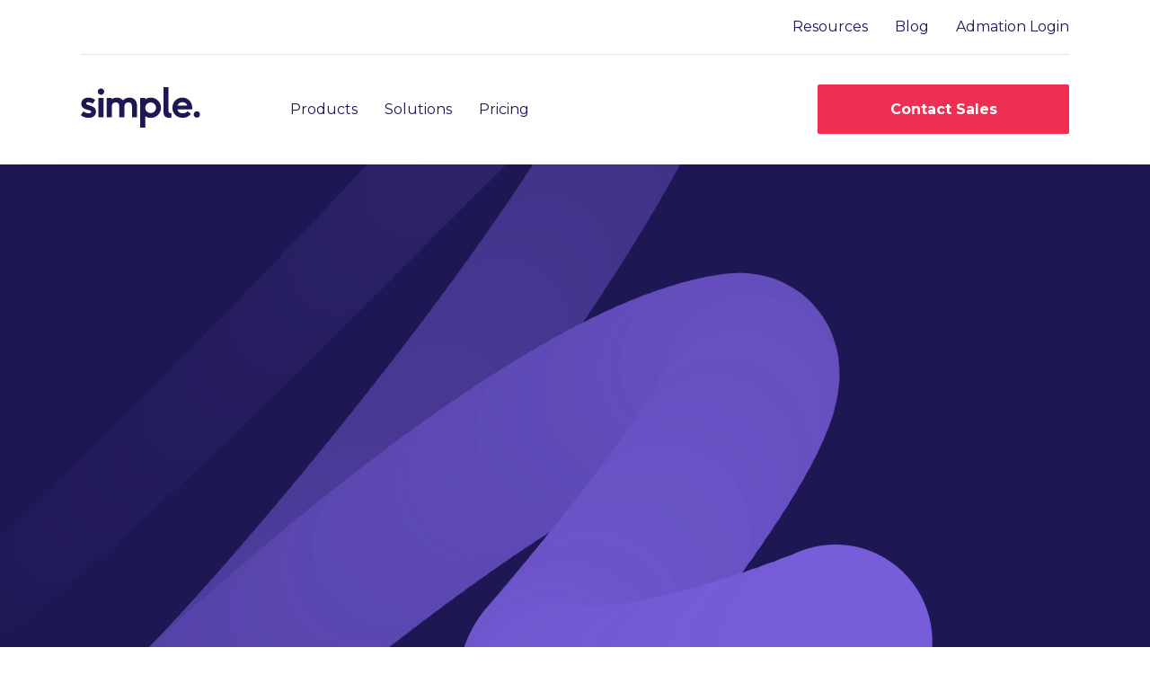

--- FILE ---
content_type: text/html; charset=utf-8
request_url: https://www.simple.io/blog/simple.io-appoints-darin-lloyd-as-new-ceo
body_size: 11865
content:
<!DOCTYPE html><html lang="en"><head><meta charSet="utf-8" data-next-head=""/><meta name="viewport" content="width=device-width" data-next-head=""/><meta data-react-helmet="true" name="viewport" content="width=device-width, initial-scale=1.0"/><script async="" src="https://www.googletagmanager.com/gtag/js?id=G-F5QVDNLB4H"></script><script type="text/javascript" id="hs-script-loader" async="" defer="" src="//js.hs-scripts.com/20878613.js"></script><link data-react-helmet="true" rel="alternate" type="application/rss+xml" href="/feed.xml"/><link data-react-helmet="true" rel="apple-touch-icon" sizes="180x180" href="/apple-touch-icon.png"/><link data-react-helmet="true" rel="icon" type="image/png" sizes="16x16" href="/favicon-16x16.png"/><link data-react-helmet="true" rel="icon" type="image/png" sizes="32x32" href="/favicon-32x32.png"/><link data-react-helmet="true" rel="manifest" href="/site.webmanifest"/><link data-react-helmet="true" rel="canonical" href="https://www.simple.io/blog/simple.io-appoints-darin-lloyd-as-new-ceo"/><meta data-react-helmet="true" name="description" content="MEDIA RELEASE"/><meta data-react-helmet="true" property="og:title" content="Simple.io appoints Darin Lloyd as new CEO"/><meta data-react-helmet="true" property="og:description" content="MEDIA RELEASE"/><meta data-react-helmet="true" property="og:url" content="https://www.simple.io/blog/simple.io-appoints-darin-lloyd-as-new-ceo"/><meta data-react-helmet="true" property="og:type" content="website"/><meta data-react-helmet="true" property="twitter:title" content="Simple.io appoints Darin Lloyd as new CEO"/><meta data-react-helmet="true" property="twitter:description" content="MEDIA RELEASE"/><title data-react-helmet="true">Simple.io appoints Darin Lloyd as new CEO - Simple</title><link rel="preconnect" href="https://cms.simple.io"/><link rel="preconnect" href="https://fonts.googleapis.com"/><link rel="preconnect" href="https://fonts.gstatic.com" crossorigin="true"/><link rel="preload" href="/_next/static/chunks/55bdf2accb1fb88d.css" as="style"/><link rel="preload" href="/_next/static/chunks/15cdc68372bacdac.css" as="style"/><link rel="preload" href="/_next/static/chunks/fc3ce0134bac7a29.css" as="style"/><link href="https://fonts.googleapis.com/css2?family=Montserrat:ital,wght@0,400;0,500;0,600;0,700;0,800;1,400;1,800&amp;display=swap" rel="stylesheet"/><link rel="stylesheet" href="/_next/static/chunks/55bdf2accb1fb88d.css" data-n-g=""/><link rel="stylesheet" href="/_next/static/chunks/15cdc68372bacdac.css" data-n-p=""/><link rel="stylesheet" href="/_next/static/chunks/fc3ce0134bac7a29.css" data-n-p=""/><noscript data-n-css=""></noscript><script src="/_next/static/chunks/faae14863ed80609.js" defer=""></script><script src="/_next/static/chunks/7740a86699e3552a.js" defer=""></script><script src="/_next/static/chunks/caf6a025630db09d.js" defer=""></script><script src="/_next/static/chunks/d883273a5ae966b5.js" defer=""></script><script src="/_next/static/chunks/5fd5aa8f4beb8c67.js" defer=""></script><script src="/_next/static/chunks/turbopack-7c141c34978155ce.js" defer=""></script><script src="/_next/static/chunks/1f5c7ae284e7270e.js" defer=""></script><script src="/_next/static/chunks/6c6219501df29e2b.js" defer=""></script><script src="/_next/static/chunks/664d1183405a19c5.js" defer=""></script><script src="/_next/static/chunks/f4955e67613109f5.js" defer=""></script><script src="/_next/static/chunks/1f277147f35ed31d.js" defer=""></script><script src="/_next/static/chunks/turbopack-8b5cdcdd1eaa07c9.js" defer=""></script><script src="/_next/static/n9zePQr13w0Pyrf4w_HLk/_ssgManifest.js" defer=""></script><script src="/_next/static/n9zePQr13w0Pyrf4w_HLk/_buildManifest.js" defer=""></script></head><body><script></script><script>
            window.dataLayer = window.dataLayer || [];
            function gtag(){
              dataLayer.push(arguments)
            }
            gtag('js', new Date());
            gtag('config', 'G-F5QVDNLB4H');</script><link rel="preload" as="image" href="/images/logo-simple.svg"/><link rel="preload" as="image" href="/images/icon-linkedin.svg"/><link rel="preload" as="image" href="/images/icon-facebook.svg"/><link rel="preload" as="image" href="/images/icon-facebook.png"/><link rel="preload" as="image" href="/images/icon-linkedin.png"/><link rel="preload" as="image" href="/images/icon-twitter.png"/><div id="__next"><style>
    #nprogress {
      pointer-events: none;
    }
    #nprogress .bar {
      background: #ee2f51;
      position: fixed;
      z-index: 9999;
      top: 0;
      left: 0;
      width: 100%;
      height: 4px;
    }
    #nprogress .peg {
      display: block;
      position: absolute;
      right: 0px;
      width: 100px;
      height: 100%;
      box-shadow: 0 0 10px #ee2f51, 0 0 5px #ee2f51;
      opacity: 1;
      -webkit-transform: rotate(3deg) translate(0px, -4px);
      -ms-transform: rotate(3deg) translate(0px, -4px);
      transform: rotate(3deg) translate(0px, -4px);
    }
    #nprogress .spinner {
      display: block;
      position: fixed;
      z-index: 1031;
      top: 15px;
      right: 15px;
    }
    #nprogress .spinner-icon {
      width: 18px;
      height: 18px;
      box-sizing: border-box;
      border: solid 2px transparent;
      border-top-color: #ee2f51;
      border-left-color: #ee2f51;
      border-radius: 50%;
      -webkit-animation: nprogresss-spinner 400ms linear infinite;
      animation: nprogress-spinner 400ms linear infinite;
    }
    .nprogress-custom-parent {
      overflow: hidden;
      position: relative;
    }
    .nprogress-custom-parent #nprogress .spinner,
    .nprogress-custom-parent #nprogress .bar {
      position: absolute;
    }
    @-webkit-keyframes nprogress-spinner {
      0% {
        -webkit-transform: rotate(0deg);
      }
      100% {
        -webkit-transform: rotate(360deg);
      }
    }
    @keyframes nprogress-spinner {
      0% {
        transform: rotate(0deg);
      }
      100% {
        transform: rotate(360deg);
      }
    }
  </style><div class="Layout-module-scss-module__rGjB5a__layoutContainer"><header class="Header-module-scss-module__wS1-Va__header"><div class="Container-module-scss-module__JlzzPW__container"><div><div class="hidden-sm--flex Header-module-scss-module__wS1-Va__headerTop"><ul class="Header-module-scss-module__wS1-Va__headerTopNav Nav-module-scss-module__XvYc_q__navMenu"><li class="  "><a href="/resources">Resources</a></li><li class="  "><a href="/blog">Blog</a></li><li class="  "><a href="https://www.admation.com/cgi-bin/WebObjects/Admation.woa?configID=yfvv2aCNyy4JEeTtBbARY0">Admation Login</a></li></ul></div><div class="Header-module-scss-module__wS1-Va__headerMain"><a class="Header-module-scss-module__wS1-Va__headerMainLogo" href="/"><img src="/images/logo-simple.svg" alt="Simple Logo"/></a><div class="Header-module-scss-module__wS1-Va__headerMainWrapper "><div class="hidden-sm"><ul class=" Nav-module-scss-module__XvYc_q__navMenu"><li class="  "><div class="Nav-module-scss-module__XvYc_q__SubNavMobileTopLevel "><a href="/products/">Products</a></div><div class="
            Nav-module-scss-module__XvYc_q__navSubMenuWrapper 
            
            
            Nav-module-scss-module__XvYc_q__SubMenuWrapperProducts
            "><ul class="Nav-module-scss-module__XvYc_q__navSubMenu"><li class="  "><div class="Nav-module-scss-module__XvYc_q__SubNavMobileTopLevel "><a href="/products/">Products</a></div><div class="
            Nav-module-scss-module__XvYc_q__navSubMenuWrapper 
            
            
            Nav-module-scss-module__XvYc_q__SubMenuWrapperProducts
            "><ul class=""><li class="  "><a class="Nav-module-scss-module__XvYc_q__SubNavSimpleAdmation" href="/products/simple-admation">Simple Admation</a></li><li class="  "><a class="Nav-module-scss-module__XvYc_q__SubNavSimpleAssetManager" href="/products/simple-asset-manager">Simple Asset Manager</a></li><li class="  "><a class="Nav-module-scss-module__XvYc_q__SubNavSimpleRetailpath" href="/products/simple-retail-path">Simple Retailpath</a></li><li class="  "><a href="/products/simple-brand-manager">Simple Brand Manager</a></li></ul></div></li></ul></div></li><li class="undefined  "><div class="Nav-module-scss-module__XvYc_q__SubNavMobileTopLevel "><a href="/simple-solutions/">Solutions</a></div><div class="
            Nav-module-scss-module__XvYc_q__navSubMenuWrapper 
            
            undefined
            Nav-module-scss-module__XvYc_q__SubMenuWrapperSolutions
            "><ul class="Nav-module-scss-module__XvYc_q__navSubMenu"><li class="  "><div class="Nav-module-scss-module__XvYc_q__SubNavMobileTopLevel "><a href="/simple-solutions/solutions-by-category/">By Category</a></div><div class="
            Nav-module-scss-module__XvYc_q__navSubMenuWrapper 
            
            
            undefined
            "><ul class=""><li class="undefined  "><a href="/solutions/marketing-approvals">Approval Workflow</a></li><li class="undefined  "><a href="/solutions/project-and-campaign-management">Marketing Project Management</a></li><li class="  "><a href="/solutions/brand-management">Brand Management</a></li><li class="undefined  "><a href="/solutions/mrm">Marketing Resource Management</a></li><li class="  "><a href="/solutions/marketing-risk-compliance">Compliance &amp; Risk</a></li><li class="  "><a href="/solutions/product-information-management">Product Information Management</a></li><li class="undefined  "><a href="/solutions/dam-2">Digital Asset Management</a></li><li class="undefined  "><a href="/solutions/retail-marketing-2">Retail Marketing</a></li></ul></div></li><li class="  "><div class="Nav-module-scss-module__XvYc_q__SubNavMobileTopLevel "><a href="/simple-solutions/solutions-by-use-cases/">By Use Cases</a></div><div class="
            Nav-module-scss-module__XvYc_q__navSubMenuWrapper 
            
            
            undefined
            "><ul class=""><li class="undefined  "><a href="/usecases/banking-finance">Banking &amp; Finance</a></li><li class="undefined  "><a href="/usecases/health-and-pharma">Health &amp; Pharma</a></li><li class="undefined  "><a href="/usecases/operations">Marketing &amp; Operations</a></li><li class="undefined  "><a href="/usecases/agency">Ad &amp; Digital Agency</a></li><li class="undefined  "><a href="/usecases/retail">Retail &amp; E-Commerce</a></li></ul></div></li></ul></div></li><li class="  "><a href="/pricing">Pricing</a></li></ul></div><div class="visible-sm"><ul class=" Nav-module-scss-module__XvYc_q__navMenu"><li class="  "><div class="Nav-module-scss-module__XvYc_q__SubNavMobileTopLevel "><a href="/products/">Products</a></div><div class="
            Nav-module-scss-module__XvYc_q__navSubMenuWrapper 
            
            
            Nav-module-scss-module__XvYc_q__SubMenuWrapperProducts
            "><ul class="Nav-module-scss-module__XvYc_q__navSubMenu"><li class="  "><div class="Nav-module-scss-module__XvYc_q__SubNavMobileTopLevel "><a href="/products/">Products</a></div><div class="
            Nav-module-scss-module__XvYc_q__navSubMenuWrapper 
            
            
            Nav-module-scss-module__XvYc_q__SubMenuWrapperProducts
            "><ul class=""><li class="  "><a class="Nav-module-scss-module__XvYc_q__SubNavSimpleAdmation" href="/products/simple-admation">Simple Admation</a></li><li class="  "><a class="Nav-module-scss-module__XvYc_q__SubNavSimpleAssetManager" href="/products/simple-asset-manager">Simple Asset Manager</a></li><li class="  "><a class="Nav-module-scss-module__XvYc_q__SubNavSimpleRetailpath" href="/products/simple-retail-path">Simple Retailpath</a></li><li class="  "><a href="/products/simple-brand-manager">Simple Brand Manager</a></li></ul></div></li></ul></div></li><li class="undefined  "><div class="Nav-module-scss-module__XvYc_q__SubNavMobileTopLevel "><a href="/simple-solutions/">Solutions</a></div><div class="
            Nav-module-scss-module__XvYc_q__navSubMenuWrapper 
            
            undefined
            Nav-module-scss-module__XvYc_q__SubMenuWrapperSolutions
            "><ul class="Nav-module-scss-module__XvYc_q__navSubMenu"><li class="  "><div class="Nav-module-scss-module__XvYc_q__SubNavMobileTopLevel "><a href="/simple-solutions/solutions-by-category/">By Category</a></div><div class="
            Nav-module-scss-module__XvYc_q__navSubMenuWrapper 
            
            
            undefined
            "><ul class=""><li class="undefined  "><a href="/solutions/marketing-approvals">Approval Workflow</a></li><li class="undefined  "><a href="/solutions/project-and-campaign-management">Marketing Project Management</a></li><li class="  "><a href="/solutions/brand-management">Brand Management</a></li><li class="undefined  "><a href="/solutions/mrm">Marketing Resource Management</a></li><li class="  "><a href="/solutions/marketing-risk-compliance">Compliance &amp; Risk</a></li><li class="  "><a href="/solutions/product-information-management">Product Information Management</a></li><li class="undefined  "><a href="/solutions/dam-2">Digital Asset Management</a></li><li class="undefined  "><a href="/solutions/retail-marketing-2">Retail Marketing</a></li></ul></div></li><li class="  "><div class="Nav-module-scss-module__XvYc_q__SubNavMobileTopLevel "><a href="/simple-solutions/solutions-by-use-cases/">By Use Cases</a></div><div class="
            Nav-module-scss-module__XvYc_q__navSubMenuWrapper 
            
            
            undefined
            "><ul class=""><li class="undefined  "><a href="/usecases/banking-finance">Banking &amp; Finance</a></li><li class="undefined  "><a href="/usecases/health-and-pharma">Health &amp; Pharma</a></li><li class="undefined  "><a href="/usecases/operations">Marketing &amp; Operations</a></li><li class="undefined  "><a href="/usecases/agency">Ad &amp; Digital Agency</a></li><li class="undefined  "><a href="/usecases/retail">Retail &amp; E-Commerce</a></li></ul></div></li></ul></div></li><li class="  "><a href="/pricing">Pricing</a></li></ul><ul class=" Nav-module-scss-module__XvYc_q__navMenu"><li class="  "><a href="/resources">Resources</a></li><li class="  "><a href="/blog">Blog</a></li><li class="  "><a href="https://www.admation.com/cgi-bin/WebObjects/Admation.woa?configID=yfvv2aCNyy4JEeTtBbARY0">Admation Login</a></li></ul></div></div><div class="hidden-sm Header-module-scss-module__wS1-Va__headerMainBtnWrapper"><a class="btn Header-module-scss-module__wS1-Va__headerMainBtn" href="https://resources.simple.io/book_discovery_call/">Contact Sales</a></div><div class="visible-sm"><div class="hamburger-react" aria-expanded="false" role="button" style="cursor:pointer;height:48px;position:relative;transition:0.4s cubic-bezier(0, 0, 0, 1);user-select:none;width:48px;outline:none;transform:none" tabindex="0"><div style="background:currentColor;height:3px;left:8px;position:absolute;width:32px;top:13px;transition:0.4s cubic-bezier(0, 0, 0, 1);transform:none"></div><div style="background:currentColor;height:3px;left:8px;position:absolute;width:32px;top:23px;transition:0.4s cubic-bezier(0, 0, 0, 1);transform:none"></div><div style="background:currentColor;height:3px;left:8px;position:absolute;width:32px;top:33px;transition:0.4s cubic-bezier(0, 0, 0, 1);transform:none"></div></div></div></div></div></div></header><main class="Main-module-scss-module__lfOSZa__main"><div class=""><section class="Section-module-scss-module__PVCzVq__section  SectionPageHeader-module-scss-module__y0ureq__SectionPageHeader SectionPageHeader-module-scss-module__y0ureq__SectionPageHeaderPurpleSplash"><div class="Container-module-scss-module__JlzzPW__container SectionPageHeader-module-scss-module__y0ureq__SectionPageHeaderWrapper"><div class="SectionPageHeader-module-scss-module__y0ureq__SectionPageHeaderContent section-page-header-content"><h1 data-aos="fade-up" data-delay="100">Simple.io appoints Darin Lloyd as new CEO</h1><p data-aos="fade-up" data-delay="200" class="SectionPageHeader-module-scss-module__y0ureq__SectionPageHeaderContentMeta">By Jodie Byass</p><div class="SectionPageHeader-module-scss-module__y0ureq__ButtonsWrapper"></div></div></div></section><div class="Container-module-scss-module__JlzzPW__container Blog-module-scss-module__l0Ic1a__BlogContainer"><div class="Blog-module-scss-module__l0Ic1a__BlogSocial"><p>Share</p><ul class="Blog-module-scss-module__l0Ic1a__BlogSocial"><li><a href="https://www.linkedin.com/shareArticle?mini=true&amp;url=&amp;title=Simple.io appoints Darin Lloyd as new CEO&amp;summary=MEDIA RELEASE 
&amp;source=LinkedIn"><img src="/images/icon-linkedin.svg"/></a></li><li><a href="#"><img src="/images/icon-facebook.svg"/></a></li></ul></div><div class="Blog-module-scss-module__l0Ic1a__Blog"><p style="font-size:16px"><strong><span>MEDIA RELEASE</span></strong></p> 
<!-- --> 
<p style="font-size:16px"><strong><span>Simple appoints Darin Lloyd as new CEO as part of post-merger strategy</span></strong></p> 
<p style="font-size:16px"><span>Marketing management software group Simple today announced the appointment of Darin Lloyd as its new CEO, as part of its amplified strategy focusing on product and user experience following the company?s recent merger with marketing management platform Admation.</span><span></span></p> 
<p style="font-size:16px"><span>Mr Lloyd replaces Aden Forrest, who will leave Simple for personal reasons.</span></p> 
<p style="font-size:16px"><span>Simple?s Board thanked Mr Forrest for his contribution </span><span>to Simple over four years and wished him well for the future.</span></p> 
<p style="font-size:16px"><span>Mr Lloyd was previously the founder and CEO of Admation and has been serving as Simple?s Chief Product Officer since the merger between the two companies completed in June. He brings more than 20 years? experience in strategic product and software development to the Simple CEO role.</span></p> 
<p style="font-size:16px"><span>Commenting on the appointment Simple Chairman, Michael An, said that at this stage of the post-merger integration Mr Lloyd?s deep product and technology skills were the best suited to realising the strategic benefits of the merger.</span></p> 
<p style="font-size:16px"><span>?Darin is an outstanding technology thinker and strategist. He knows the Simple and Admation platforms intimately and is the right person to leverage the strengths of both to ensure the combined group is more than the sum of the two parts? Mr An said. </span></p> 
<p style="font-size:16px"><span>?Darin also understands what customers want from Simple and is uniquely placed to map that to a powerful user experience,? he said.  </span></p> 
<p style="font-size:16px"><span>Commenting on his appointment Mr Lloyd said: ?I?m delighted to be assuming the leadership role of Simple. Combined, Simple and Admation make for a powerful marketing technology platform. It?s incredibly exciting to have the opportunity to see through the integration and position Simple as a leading global force in marketing management software, supported by a highly capable leadership team.?  </span></p> 
<p style="font-size:16px"><span>As well as Mr Lloyd, Simple?s leadership group includes Chief Technology Officer Prakhar Rawat and Chief Financial Officer Pat Lynch, who both joined Simple in 2019.</span></p></div></div></div></main><div class="Footer-module-scss-module__wcgw9G__footerWrapper"><footer class="Footer-module-scss-module__wcgw9G__footer"><div class="Footer-module-scss-module__wcgw9G__footerMenu"><div class="Container-module-scss-module__JlzzPW__container"><ul class="Footer-module-scss-module__wcgw9G__footerMenuNav Nav-module-scss-module__XvYc_q__navMenuFlat"><li class="undefined  "><div class="Nav-module-scss-module__XvYc_q__SubNavMobileTopLevel Nav-module-scss-module__XvYc_q__SubNavMobileTopLevelFooter"><a href="/about/">About</a></div><div class="
            Nav-module-scss-module__XvYc_q__navSubMenuWrapper 
            Nav-module-scss-module__XvYc_q__navSubMenuWrapperFooter
            
            undefined
            "><ul class="Nav-module-scss-module__XvYc_q__navSubMenuFlat"><li class="  "><a href="/about">About Simple</a></li><li class="  "><a href="/our-customers">Our Customers</a></li><li class="  "><a href="/partners">Partners</a></li><li class="  "><a href="/contact">Contact</a></li></ul><ul class="Nav-module-scss-module__XvYc_q__navSocial hidden-xs--flex"><li><a href="https://facebook.com/SimpleHQ"><img src="/images/icon-facebook.png" alt="Facebook Icon"/></a></li><li><a href="https://www.linkedin.com/company/simplehq"><img src="/images/icon-linkedin.png" alt="LinkedIn Icon"/></a></li><li><a href="https://twitter.com/simplehq"><img src="/images/icon-twitter.png" alt="Twitter Icon"/></a></li></ul></div></li><li class="  "><div class="Nav-module-scss-module__XvYc_q__SubNavMobileTopLevel Nav-module-scss-module__XvYc_q__SubNavMobileTopLevelFooter"><a href="/products/">Products</a></div><div class="
            Nav-module-scss-module__XvYc_q__navSubMenuWrapper 
            Nav-module-scss-module__XvYc_q__navSubMenuWrapperFooter
            
            undefined
            "><ul class="Nav-module-scss-module__XvYc_q__navSubMenuFlat"><li class="  "><a class="Nav-module-scss-module__XvYc_q__SubNavSimpleAdmation" href="/products/simple-admation">Simple Admation</a></li><li class="  "><a class="Nav-module-scss-module__XvYc_q__SubNavSimpleAssetManager" href="/products/simple-asset-manager">Simple Asset Manager</a></li><li class="  "><a class="Nav-module-scss-module__XvYc_q__SubNavSimpleRetailpath" href="/products/simple-retail-path">Simple Retailpath</a></li><li class="  "><a href="/products/simple-brand-manager">Simple Brand Manager</a></li></ul></div></li><li class="  "><div class="Nav-module-scss-module__XvYc_q__SubNavMobileTopLevel Nav-module-scss-module__XvYc_q__SubNavMobileTopLevelFooter"><a href="/simple-solutions/solutions-by-category/">Solutions By Category</a></div><div class="
            Nav-module-scss-module__XvYc_q__navSubMenuWrapper 
            Nav-module-scss-module__XvYc_q__navSubMenuWrapperFooter
            
            undefined
            "><ul class="Nav-module-scss-module__XvYc_q__navSubMenuFlat"><li class="  "><a href="/solutions/marketing-approvals">Approval Workflow</a></li><li class="  "><a href="/solutions/brand-management">Brand Management</a></li><li class="  "><a href="/solutions/marketing-risk-compliance">Compliance &amp; Risk</a></li><li class="  "><a href="/solutions/dam-2">Digital Asset Management</a></li><li class="  "><a href="/solutions/project-and-campaign-management">Project Management</a></li><li class="  "><a href="/solutions/mrm">Resource Management</a></li><li class="  "><a href="/solutions/product-information-management">Product Information Management</a></li><li class="  "><a href="/solutions/retail-marketing-2">Retail Marketing</a></li></ul></div></li><li class="  "><div class="Nav-module-scss-module__XvYc_q__SubNavMobileTopLevel Nav-module-scss-module__XvYc_q__SubNavMobileTopLevelFooter"><a href="/simple-solutions/solutions-by-use-cases/">Solutions By Use Cases</a></div><div class="
            Nav-module-scss-module__XvYc_q__navSubMenuWrapper 
            Nav-module-scss-module__XvYc_q__navSubMenuWrapperFooter
            
            undefined
            "><ul class="Nav-module-scss-module__XvYc_q__navSubMenuFlat"><li class="  "><a href="/usecases/banking-finance">Banking &amp; Finance</a></li><li class="  "><a href="/usecases/health-and-pharma">Health &amp; Pharma</a></li><li class="  "><a href="/usecases/operations">Marketing &amp; Operations</a></li><li class="  "><a href="/usecases/agency">Ad &amp; Digital Agency</a></li><li class="  "><a href="/usecases/retail">Retail &amp; E-Commerce</a></li></ul></div></li><li class="undefined  "><div class="Nav-module-scss-module__XvYc_q__SubNavMobileTopLevel Nav-module-scss-module__XvYc_q__SubNavMobileTopLevelFooter"><a href="#">Resources/Blog</a></div><div class="
            Nav-module-scss-module__XvYc_q__navSubMenuWrapper 
            Nav-module-scss-module__XvYc_q__navSubMenuWrapperFooter
            
            undefined
            "><ul class="Nav-module-scss-module__XvYc_q__navSubMenuFlat"><li class="  "><a href="/resources">Knowledge</a></li><li class="  "><a href="https://www.simple.io/webinars">Webinars</a></li><li class="  "><a href="/resources?category=customer-success">Customer Success</a></li><li class="  "><a href="/blog">Blog</a></li></ul></div></li><li class="undefined  "><a href="https://support.simple.io/">Support</a><div class="
            Nav-module-scss-module__XvYc_q__navSubMenuWrapper 
            Nav-module-scss-module__XvYc_q__navSubMenuWrapperFooter
            
            undefined
            "><ul class="Nav-module-scss-module__XvYc_q__navSubMenuFlat"><li class="  "><a href="https://www.admation.com/cgi-bin/WebObjects/Admation.woa?configID=yfvv2aCNyy4JEeTtBbARY0">Admation Login</a></li><li class="  "><a href="https://support.simple.io/support/tickets/new">Submit ticket</a></li><li class="  "><a href="https://support.simple.io/">Help Centre</a></li><li class="  "><a href="/faq">FAQ</a></li></ul></div></li></ul><ul class="Nav-module-scss-module__XvYc_q__navSocial visible-xs--flex"><li><a href="https://facebook.com/SimpleHQ"><img src="/images/icon-facebook.png" alt="Facebook Icon"/></a></li><li><a href="https://www.linkedin.com/company/simplehq"><img src="/images/icon-linkedin.png" alt="LinkedIn Icon"/></a></li><li><a href="https://twitter.com/simplehq"><img src="/images/icon-twitter.png" alt="Twitter Icon"/></a></li></ul></div></div><div class="Footer-module-scss-module__wcgw9G__footerLegal"><div class="Container-module-scss-module__JlzzPW__container Footer-module-scss-module__wcgw9G__footerLegalContainer"><p>© <!-- -->2026<!-- --> All rights reserved.</p><ul class="Footer-module-scss-module__wcgw9G__footerMenuNav Nav-module-scss-module__XvYc_q__navMenuFlat"><li class="  "><a href="/privacy-policy">Privacy Policy</a></li><li class="  "><a href="/cookie-policy">Cookie Policy</a></li><li class="  "><a href="/cookie-settings">Cookie Settings</a></li><li class="  "><a href="/security">Security</a></li></ul></div></div></footer></div></div></div><script id="__NEXT_DATA__" type="application/json">{"props":{"pageProps":{"page":"{\n  \"archivedAt\": 0,\n  \"archivedInDashboard\": false,\n  \"attachedStylesheets\": [],\n  \"authorName\": \"Jodie B\",\n  \"blogAuthorId\": \"58988865449\",\n  \"categoryId\": 3,\n  \"contentGroupId\": \"58019676252\",\n  \"contentTypeCategory\": 3,\n  \"created\": \"2022-04-06T02:24:08.857Z\",\n  \"createdById\": \"100\",\n  \"currentState\": \"PUBLISHED\",\n  \"currentlyPublished\": true,\n  \"domain\": \"\",\n  \"enableGoogleAmpOutputOverride\": false,\n  \"featuredImage\": \"\",\n  \"featuredImageAltText\": \"\",\n  \"htmlTitle\": \"Simple.io appoints Darin Lloyd as new CEO\",\n  \"id\": \"70371491978\",\n  \"language\": \"en\",\n  \"layoutSections\": {},\n  \"metaDescription\": \"Simple.io appoints Darin Lloyd as new CEO\",\n  \"name\": \"Simple.io appoints Darin Lloyd as new CEO\",\n  \"postBody\": \"\u003cp style=\\\"font-size: 16px;\\\"\u003e\u003cstrong\u003e\u003cspan\u003eMEDIA RELEASE\u003c/span\u003e\u003c/strong\u003e\u003c/p\u003e \\n\u003c!--more--\u003e \\n\u003cp style=\\\"font-size: 16px;\\\"\u003e\u003cstrong\u003e\u003cspan\u003eSimple appoints Darin Lloyd as new CEO as part of post-merger strategy\u003c/span\u003e\u003c/strong\u003e\u003c/p\u003e \\n\u003cp style=\\\"font-size: 16px;\\\"\u003e\u003cspan\u003eMarketing management software group Simple today announced the appointment of Darin Lloyd as its new CEO, as part of its amplified strategy focusing on product and user experience following the company?s recent merger with marketing management platform Admation.\u003c/span\u003e\u003cspan\u003e\u003c/span\u003e\u003c/p\u003e \\n\u003cp style=\\\"font-size: 16px;\\\"\u003e\u003cspan\u003eMr Lloyd replaces Aden Forrest, who will leave Simple for personal reasons.\u003c/span\u003e\u003c/p\u003e \\n\u003cp style=\\\"font-size: 16px;\\\"\u003e\u003cspan\u003eSimple?s Board thanked Mr Forrest for his contribution \u003c/span\u003e\u003cspan\u003eto Simple over four years and wished him well for the future.\u003c/span\u003e\u003c/p\u003e \\n\u003cp style=\\\"font-size: 16px;\\\"\u003e\u003cspan\u003eMr Lloyd was previously the founder and CEO of Admation and has been serving as Simple?s Chief Product Officer since the merger between the two companies completed in June. He brings more than 20 years? experience in strategic product and software development to the Simple CEO role.\u003c/span\u003e\u003c/p\u003e \\n\u003cp style=\\\"font-size: 16px;\\\"\u003e\u003cspan\u003eCommenting on the appointment Simple Chairman, Michael An, said that at this stage of the post-merger integration Mr Lloyd?s deep product and technology skills were the best suited to realising the strategic benefits of the merger.\u003c/span\u003e\u003c/p\u003e \\n\u003cp style=\\\"font-size: 16px;\\\"\u003e\u003cspan\u003e?Darin is an outstanding technology thinker and strategist. He knows the Simple and Admation platforms intimately and is the right person to leverage the strengths of both to ensure the combined group is more than the sum of the two parts? Mr An said. \u003c/span\u003e\u003c/p\u003e \\n\u003cp style=\\\"font-size: 16px;\\\"\u003e\u003cspan\u003e?Darin also understands what customers want from Simple and is uniquely placed to map that to a powerful user experience,? he said.\u0026nbsp; \u003c/span\u003e\u003c/p\u003e \\n\u003cp style=\\\"font-size: 16px;\\\"\u003e\u003cspan\u003eCommenting on his appointment Mr Lloyd said: ?I?m delighted to be assuming the leadership role of Simple. Combined, Simple and Admation make for a powerful marketing technology platform. It?s incredibly exciting to have the opportunity to see through the integration and position Simple as a leading global force in marketing management software, supported by a highly capable leadership team.? \u0026nbsp;\u003c/span\u003e\u003c/p\u003e \\n\u003cp style=\\\"font-size: 16px;\\\"\u003e\u003cspan\u003eAs well as Mr Lloyd, Simple?s leadership group includes Chief Technology Officer Prakhar Rawat and Chief Financial Officer Pat Lynch, who both joined Simple in 2019.\u003c/span\u003e\u003c/p\u003e\",\n  \"postSummary\": \"\u003cp style=\\\"font-size: 16px;\\\"\u003e\u003cstrong\u003e\u003cspan\u003eMEDIA RELEASE\u003c/span\u003e\u003c/strong\u003e\u003c/p\u003e \\n\",\n  \"publicAccessRules\": [],\n  \"publicAccessRulesEnabled\": false,\n  \"publishDate\": \"2021-10-27T13:00:00Z\",\n  \"publishImmediately\": false,\n  \"rssBody\": \"\u003cp style=\\\"font-size: 16px;\\\"\u003e\u003cstrong\u003e\u003cspan\u003eMEDIA RELEASE\u003c/span\u003e\u003c/strong\u003e\u003c/p\u003e \\n\u003c!--more--\u003e \\n\u003cp style=\\\"font-size: 16px;\\\"\u003e\u003cstrong\u003e\u003cspan\u003eSimple appoints Darin Lloyd as new CEO as part of post-merger strategy\u003c/span\u003e\u003c/strong\u003e\u003c/p\u003e \\n\u003cp style=\\\"font-size: 16px;\\\"\u003e\u003cspan\u003eMarketing management software group Simple today announced the appointment of Darin Lloyd as its new CEO, as part of its amplified strategy focusing on product and user experience following the company?s recent merger with marketing management platform Admation.\u003c/span\u003e\u003cspan\u003e\u003c/span\u003e\u003c/p\u003e \\n\u003cp style=\\\"font-size: 16px;\\\"\u003e\u003cspan\u003eMr Lloyd replaces Aden Forrest, who will leave Simple for personal reasons.\u003c/span\u003e\u003c/p\u003e \\n\u003cp style=\\\"font-size: 16px;\\\"\u003e\u003cspan\u003eSimple?s Board thanked Mr Forrest for his contribution \u003c/span\u003e\u003cspan\u003eto Simple over four years and wished him well for the future.\u003c/span\u003e\u003c/p\u003e \\n\u003cp style=\\\"font-size: 16px;\\\"\u003e\u003cspan\u003eMr Lloyd was previously the founder and CEO of Admation and has been serving as Simple?s Chief Product Officer since the merger between the two companies completed in June. He brings more than 20 years? experience in strategic product and software development to the Simple CEO role.\u003c/span\u003e\u003c/p\u003e \\n\u003cp style=\\\"font-size: 16px;\\\"\u003e\u003cspan\u003eCommenting on the appointment Simple Chairman, Michael An, said that at this stage of the post-merger integration Mr Lloyd?s deep product and technology skills were the best suited to realising the strategic benefits of the merger.\u003c/span\u003e\u003c/p\u003e \\n\u003cp style=\\\"font-size: 16px;\\\"\u003e\u003cspan\u003e?Darin is an outstanding technology thinker and strategist. He knows the Simple and Admation platforms intimately and is the right person to leverage the strengths of both to ensure the combined group is more than the sum of the two parts? Mr An said. \u003c/span\u003e\u003c/p\u003e \\n\u003cp style=\\\"font-size: 16px;\\\"\u003e\u003cspan\u003e?Darin also understands what customers want from Simple and is uniquely placed to map that to a powerful user experience,? he said.\u0026nbsp; \u003c/span\u003e\u003c/p\u003e \\n\u003cp style=\\\"font-size: 16px;\\\"\u003e\u003cspan\u003eCommenting on his appointment Mr Lloyd said: ?I?m delighted to be assuming the leadership role of Simple. Combined, Simple and Admation make for a powerful marketing technology platform. It?s incredibly exciting to have the opportunity to see through the integration and position Simple as a leading global force in marketing management software, supported by a highly capable leadership team.? \u0026nbsp;\u003c/span\u003e\u003c/p\u003e \\n\u003cp style=\\\"font-size: 16px;\\\"\u003e\u003cspan\u003eAs well as Mr Lloyd, Simple?s leadership group includes Chief Technology Officer Prakhar Rawat and Chief Financial Officer Pat Lynch, who both joined Simple in 2019.\u003c/span\u003e\u003c/p\u003e\",\n  \"rssSummary\": \"\u003cp style=\\\"font-size: 16px;\\\"\u003e\u003cstrong\u003e\u003cspan\u003eMEDIA RELEASE\u003c/span\u003e\u003c/strong\u003e\u003c/p\u003e \\n\",\n  \"slug\": \"simple.io-appoints-darin-lloyd-as-new-ceo\",\n  \"state\": \"PUBLISHED\",\n  \"tagIds\": [],\n  \"translations\": {},\n  \"updated\": \"2023-07-18T04:12:55.379Z\",\n  \"updatedById\": \"26824391\",\n  \"url\": \"https://blog.simple.io/simple.io-appoints-darin-lloyd-as-new-ceo\",\n  \"useFeaturedImage\": false,\n  \"widgetContainers\": {},\n  \"widgets\": {},\n  \"parsedBody\": \"\u003cp style=\\\"font-size: 16px;\\\"\u003e\u003cstrong\u003e\u003cspan\u003eMEDIA RELEASE\u003c/span\u003e\u003c/strong\u003e\u003c/p\u003e \\n\u003c!--more--\u003e \\n\u003cp style=\\\"font-size: 16px;\\\"\u003e\u003cstrong\u003e\u003cspan\u003eSimple appoints Darin Lloyd as new CEO as part of post-merger strategy\u003c/span\u003e\u003c/strong\u003e\u003c/p\u003e \\n\u003cp style=\\\"font-size: 16px;\\\"\u003e\u003cspan\u003eMarketing management software group Simple today announced the appointment of Darin Lloyd as its new CEO, as part of its amplified strategy focusing on product and user experience following the company?s recent merger with marketing management platform Admation.\u003c/span\u003e\u003cspan\u003e\u003c/span\u003e\u003c/p\u003e \\n\u003cp style=\\\"font-size: 16px;\\\"\u003e\u003cspan\u003eMr Lloyd replaces Aden Forrest, who will leave Simple for personal reasons.\u003c/span\u003e\u003c/p\u003e \\n\u003cp style=\\\"font-size: 16px;\\\"\u003e\u003cspan\u003eSimple?s Board thanked Mr Forrest for his contribution \u003c/span\u003e\u003cspan\u003eto Simple over four years and wished him well for the future.\u003c/span\u003e\u003c/p\u003e \\n\u003cp style=\\\"font-size: 16px;\\\"\u003e\u003cspan\u003eMr Lloyd was previously the founder and CEO of Admation and has been serving as Simple?s Chief Product Officer since the merger between the two companies completed in June. He brings more than 20 years? experience in strategic product and software development to the Simple CEO role.\u003c/span\u003e\u003c/p\u003e \\n\u003cp style=\\\"font-size: 16px;\\\"\u003e\u003cspan\u003eCommenting on the appointment Simple Chairman, Michael An, said that at this stage of the post-merger integration Mr Lloyd?s deep product and technology skills were the best suited to realising the strategic benefits of the merger.\u003c/span\u003e\u003c/p\u003e \\n\u003cp style=\\\"font-size: 16px;\\\"\u003e\u003cspan\u003e?Darin is an outstanding technology thinker and strategist. He knows the Simple and Admation platforms intimately and is the right person to leverage the strengths of both to ensure the combined group is more than the sum of the two parts? Mr An said. \u003c/span\u003e\u003c/p\u003e \\n\u003cp style=\\\"font-size: 16px;\\\"\u003e\u003cspan\u003e?Darin also understands what customers want from Simple and is uniquely placed to map that to a powerful user experience,? he said.\u0026nbsp; \u003c/span\u003e\u003c/p\u003e \\n\u003cp style=\\\"font-size: 16px;\\\"\u003e\u003cspan\u003eCommenting on his appointment Mr Lloyd said: ?I?m delighted to be assuming the leadership role of Simple. Combined, Simple and Admation make for a powerful marketing technology platform. It?s incredibly exciting to have the opportunity to see through the integration and position Simple as a leading global force in marketing management software, supported by a highly capable leadership team.? \u0026nbsp;\u003c/span\u003e\u003c/p\u003e \\n\u003cp style=\\\"font-size: 16px;\\\"\u003e\u003cspan\u003eAs well as Mr Lloyd, Simple?s leadership group includes Chief Technology Officer Prakhar Rawat and Chief Financial Officer Pat Lynch, who both joined Simple in 2019.\u003c/span\u003e\u003c/p\u003e\"\n}"},"metadata":{"title":"Simple","siteTitle":"Simple","description":"Marketing Resource Management","language":"en","og":{"url":"https://www.simple.io/blog/simple.io-appoints-darin-lloyd-as-new-ceo"}},"menus":[{"__typename":"Menu","id":"dGVybTo4","menuItems":[{"__typename":"MenuItem","cssClasses":["footer-about"],"id":"cG9zdDoyODg=","parentId":null,"label":"About","title":null,"target":null,"path":"/about/"},{"__typename":"MenuItem","cssClasses":[],"id":"cG9zdDoyOTE=","parentId":"cG9zdDoyODg=","label":"About Simple","title":null,"target":null,"path":"/about/"},{"__typename":"MenuItem","cssClasses":[],"id":"cG9zdDoyMTk2","parentId":"cG9zdDoyODg=","label":"Our Customers","title":null,"target":null,"path":"/our-customers/"},{"__typename":"MenuItem","cssClasses":[],"id":"cG9zdDoyOTM=","parentId":"cG9zdDoyODg=","label":"Partners","title":null,"target":null,"path":"/partners/"},{"__typename":"MenuItem","cssClasses":[],"id":"cG9zdDoyOTI=","parentId":"cG9zdDoyODg=","label":"Contact","title":null,"target":null,"path":"/contact/"},{"__typename":"MenuItem","cssClasses":[],"id":"cG9zdDoxOTI1","parentId":null,"label":"Products","title":null,"target":null,"path":"/products/"},{"__typename":"MenuItem","cssClasses":[],"id":"cG9zdDoyOTc=","parentId":"cG9zdDoxOTI1","label":"Simple Admation","title":null,"target":null,"path":"/products/simple-admation/"},{"__typename":"MenuItem","cssClasses":[],"id":"cG9zdDoyOTY=","parentId":"cG9zdDoxOTI1","label":"Simple Asset Manager","title":null,"target":null,"path":"/products/simple-asset-manager/"},{"__typename":"MenuItem","cssClasses":[],"id":"cG9zdDoyOTU=","parentId":"cG9zdDoxOTI1","label":"Simple Retailpath","title":null,"target":null,"path":"/products/simple-retail-path/"},{"__typename":"MenuItem","cssClasses":[],"id":"cG9zdDo0MjIx","parentId":"cG9zdDoxOTI1","label":"Simple Brand Manager","title":null,"target":null,"path":"/products/simple-brand-manager/"},{"__typename":"MenuItem","cssClasses":[],"id":"cG9zdDozMjgz","parentId":null,"label":"Solutions By Category","title":null,"target":null,"path":"/simple-solutions/solutions-by-category/"},{"__typename":"MenuItem","cssClasses":[],"id":"cG9zdDozMjkw","parentId":"cG9zdDozMjgz","label":"Approval Workflow","title":null,"target":null,"path":"/solutions/marketing-approvals/"},{"__typename":"MenuItem","cssClasses":[],"id":"cG9zdDo0MjQx","parentId":"cG9zdDozMjgz","label":"Brand Management","title":null,"target":null,"path":"/solutions/brand-management/"},{"__typename":"MenuItem","cssClasses":[],"id":"cG9zdDozMjg0","parentId":"cG9zdDozMjgz","label":"Compliance \u0026 Risk","title":null,"target":null,"path":"/solutions/marketing-risk-compliance/"},{"__typename":"MenuItem","cssClasses":[],"id":"cG9zdDozMjg4","parentId":"cG9zdDozMjgz","label":"Digital Asset Management","title":null,"target":null,"path":"/solutions/dam-2/"},{"__typename":"MenuItem","cssClasses":[],"id":"cG9zdDozMjg2","parentId":"cG9zdDozMjgz","label":"Project Management","title":null,"target":null,"path":"/solutions/project-and-campaign-management/"},{"__typename":"MenuItem","cssClasses":[],"id":"cG9zdDozMjg3","parentId":"cG9zdDozMjgz","label":"Resource Management","title":null,"target":null,"path":"/solutions/mrm/"},{"__typename":"MenuItem","cssClasses":[],"id":"cG9zdDozMjg1","parentId":"cG9zdDozMjgz","label":"Product Information Management","title":null,"target":null,"path":"/solutions/product-information-management/"},{"__typename":"MenuItem","cssClasses":[],"id":"cG9zdDozMjg5","parentId":"cG9zdDozMjgz","label":"Retail Marketing","title":null,"target":null,"path":"/solutions/retail-marketing-2/"},{"__typename":"MenuItem","cssClasses":[],"id":"cG9zdDoxOTI0","parentId":null,"label":"Solutions By Use Cases","title":null,"target":null,"path":"/simple-solutions/solutions-by-use-cases/"},{"__typename":"MenuItem","cssClasses":[],"id":"cG9zdDozMDE=","parentId":"cG9zdDoxOTI0","label":"Banking \u0026 Finance","title":null,"target":null,"path":"/usecases/banking-finance/"},{"__typename":"MenuItem","cssClasses":[],"id":"cG9zdDoxNzI5","parentId":"cG9zdDoxOTI0","label":"Health \u0026 Pharma","title":null,"target":null,"path":"/usecases/health-and-pharma/"},{"__typename":"MenuItem","cssClasses":[],"id":"cG9zdDozMDM=","parentId":"cG9zdDoxOTI0","label":"Marketing \u0026 Operations","title":null,"target":null,"path":"/usecases/operations/"},{"__typename":"MenuItem","cssClasses":[],"id":"cG9zdDozMDU=","parentId":"cG9zdDoxOTI0","label":"Ad \u0026 Digital Agency","title":null,"target":null,"path":"/usecases/agency/"},{"__typename":"MenuItem","cssClasses":[],"id":"cG9zdDozMDI=","parentId":"cG9zdDoxOTI0","label":"Retail \u0026 E-Commerce","title":null,"target":null,"path":"/usecases/retail/"},{"__typename":"MenuItem","cssClasses":["no-link"],"id":"cG9zdDoxMTEw","parentId":null,"label":"Resources/Blog","title":null,"target":null,"path":"#"},{"__typename":"MenuItem","cssClasses":[],"id":"cG9zdDoxNzMw","parentId":"cG9zdDoxMTEw","label":"Knowledge","title":null,"target":null,"path":"/resources"},{"__typename":"MenuItem","cssClasses":[],"id":"cG9zdDozNzA3","parentId":"cG9zdDoxMTEw","label":"Webinars","title":null,"target":null,"path":"https://www.simple.io/webinars"},{"__typename":"MenuItem","cssClasses":[],"id":"cG9zdDoxOTIw","parentId":"cG9zdDoxMTEw","label":"Customer Success","title":null,"target":null,"path":"/resources/?category=customer-success"},{"__typename":"MenuItem","cssClasses":[],"id":"cG9zdDoxMDcw","parentId":"cG9zdDoxMTEw","label":"Blog","title":null,"target":null,"path":"/blog"},{"__typename":"MenuItem","cssClasses":["no-link"],"id":"cG9zdDoyMDE5","parentId":null,"label":"Support","title":null,"target":null,"path":"https://support.simple.io/"},{"__typename":"MenuItem","cssClasses":[],"id":"cG9zdDozMjcy","parentId":"cG9zdDoyMDE5","label":"Admation Login","title":null,"target":null,"path":"https://www.admation.com/cgi-bin/WebObjects/Admation.woa?configID=yfvv2aCNyy4JEeTtBbARY0"},{"__typename":"MenuItem","cssClasses":[],"id":"cG9zdDoxNzI4","parentId":"cG9zdDoyMDE5","label":"Submit ticket","title":null,"target":null,"path":"https://support.simple.io/support/tickets/new"},{"__typename":"MenuItem","cssClasses":[],"id":"cG9zdDoxNzI3","parentId":"cG9zdDoyMDE5","label":"Help Centre","title":null,"target":null,"path":"https://support.simple.io/"},{"__typename":"MenuItem","cssClasses":[],"id":"cG9zdDozMjM=","parentId":"cG9zdDoyMDE5","label":"FAQ","title":null,"target":null,"path":"/faq/"}],"name":"Footer","slug":"footer","locations":["FOOTER_MENU_1"]},{"__typename":"Menu","id":"dGVybTo5","menuItems":[{"__typename":"MenuItem","cssClasses":[],"id":"cG9zdDoxMjAx","parentId":null,"label":"Privacy Policy","title":null,"target":null,"path":"/privacy-policy/"},{"__typename":"MenuItem","cssClasses":[],"id":"cG9zdDoxMjA5","parentId":null,"label":"Cookie Policy","title":null,"target":null,"path":"/cookie-policy/"},{"__typename":"MenuItem","cssClasses":[],"id":"cG9zdDoxMjA4","parentId":null,"label":"Cookie Settings","title":null,"target":null,"path":"/cookie-settings/"},{"__typename":"MenuItem","cssClasses":[],"id":"cG9zdDoyMTAz","parentId":null,"label":"Security","title":null,"target":null,"path":"/security/"}],"name":"Footer Bottom Menu","slug":"footer-bottom-menu","locations":["LEGALS_MENU"]},{"__typename":"Menu","id":"dGVybToy","menuItems":[{"__typename":"MenuItem","cssClasses":[],"id":"cG9zdDoyMjY=","parentId":null,"label":"Products","title":null,"target":null,"path":"/products/"},{"__typename":"MenuItem","cssClasses":[],"id":"cG9zdDozMTkz","parentId":"cG9zdDoyMjY=","label":"Products","title":null,"target":null,"path":"/products/"},{"__typename":"MenuItem","cssClasses":[],"id":"cG9zdDoyMzA=","parentId":"cG9zdDozMTkz","label":"Simple Admation","title":null,"target":null,"path":"/products/simple-admation/"},{"__typename":"MenuItem","cssClasses":[],"id":"cG9zdDoyMjk=","parentId":"cG9zdDozMTkz","label":"Simple Asset Manager","title":null,"target":null,"path":"/products/simple-asset-manager/"},{"__typename":"MenuItem","cssClasses":[],"id":"cG9zdDoyMjg=","parentId":"cG9zdDozMTkz","label":"Simple Retailpath","title":null,"target":null,"path":"/products/simple-retail-path/"},{"__typename":"MenuItem","cssClasses":[],"id":"cG9zdDo0MjMy","parentId":"cG9zdDozMTkz","label":"Simple Brand Manager","title":null,"target":null,"path":"/products/simple-brand-manager/"},{"__typename":"MenuItem","cssClasses":["solutions"],"id":"cG9zdDoyMzQ=","parentId":null,"label":"Solutions","title":null,"target":null,"path":"/simple-solutions/"},{"__typename":"MenuItem","cssClasses":[],"id":"cG9zdDoxOTQ3","parentId":"cG9zdDoyMzQ=","label":"By Category","title":null,"target":null,"path":"/simple-solutions/solutions-by-category/"},{"__typename":"MenuItem","cssClasses":["simple-category"],"id":"cG9zdDoyNzk=","parentId":"cG9zdDoxOTQ3","label":"Approval Workflow","title":null,"target":null,"path":"/solutions/marketing-approvals/"},{"__typename":"MenuItem","cssClasses":["simple-category"],"id":"cG9zdDo3MDc=","parentId":"cG9zdDoxOTQ3","label":"Marketing Project Management","title":null,"target":null,"path":"/solutions/project-and-campaign-management/"},{"__typename":"MenuItem","cssClasses":[],"id":"cG9zdDo0MjQw","parentId":"cG9zdDoxOTQ3","label":"Brand Management","title":null,"target":null,"path":"/solutions/brand-management/"},{"__typename":"MenuItem","cssClasses":["simple-category"],"id":"cG9zdDoyNzM=","parentId":"cG9zdDoxOTQ3","label":"Marketing Resource Management","title":null,"target":null,"path":"/solutions/mrm/"},{"__typename":"MenuItem","cssClasses":[],"id":"cG9zdDozMjgx","parentId":"cG9zdDoxOTQ3","label":"Compliance \u0026 Risk","title":null,"target":null,"path":"/solutions/marketing-risk-compliance/"},{"__typename":"MenuItem","cssClasses":[],"id":"cG9zdDoxOTQ5","parentId":"cG9zdDoxOTQ3","label":"Product Information Management","title":null,"target":null,"path":"/solutions/product-information-management/"},{"__typename":"MenuItem","cssClasses":["simple-category"],"id":"cG9zdDoyNzQ=","parentId":"cG9zdDoxOTQ3","label":"Digital Asset Management","title":null,"target":null,"path":"/solutions/dam-2/"},{"__typename":"MenuItem","cssClasses":["simple-category"],"id":"cG9zdDoyNzc=","parentId":"cG9zdDoxOTQ3","label":"Retail Marketing","title":null,"target":null,"path":"/solutions/retail-marketing-2/"},{"__typename":"MenuItem","cssClasses":[],"id":"cG9zdDoxOTQ4","parentId":"cG9zdDoyMzQ=","label":"By Use Cases","title":null,"target":null,"path":"/simple-solutions/solutions-by-use-cases/"},{"__typename":"MenuItem","cssClasses":["usecase"],"id":"cG9zdDoyODM=","parentId":"cG9zdDoxOTQ4","label":"Banking \u0026 Finance","title":null,"target":null,"path":"/usecases/banking-finance/"},{"__typename":"MenuItem","cssClasses":["usecase"],"id":"cG9zdDo5NDk=","parentId":"cG9zdDoxOTQ4","label":"Health \u0026 Pharma","title":null,"target":null,"path":"/usecases/health-and-pharma/"},{"__typename":"MenuItem","cssClasses":["usecase"],"id":"cG9zdDoyODU=","parentId":"cG9zdDoxOTQ4","label":"Marketing \u0026 Operations","title":null,"target":null,"path":"/usecases/operations/"},{"__typename":"MenuItem","cssClasses":["usecase"],"id":"cG9zdDoyODc=","parentId":"cG9zdDoxOTQ4","label":"Ad \u0026 Digital Agency","title":null,"target":null,"path":"/usecases/agency/"},{"__typename":"MenuItem","cssClasses":["usecase"],"id":"cG9zdDoyODQ=","parentId":"cG9zdDoxOTQ4","label":"Retail \u0026 E-Commerce","title":null,"target":null,"path":"/usecases/retail/"},{"__typename":"MenuItem","cssClasses":[],"id":"cG9zdDo2Mg==","parentId":null,"label":"Pricing","title":null,"target":null,"path":"/pricing/"}],"name":"Header","slug":"header","locations":["MAIN_MENU"]},{"__typename":"Menu","id":"dGVybTo3","menuItems":[{"__typename":"MenuItem","cssClasses":[],"id":"cG9zdDoxMTYw","parentId":null,"label":"Resources","title":null,"target":null,"path":"/resources"},{"__typename":"MenuItem","cssClasses":[],"id":"cG9zdDo4MDE=","parentId":null,"label":"Blog","title":null,"target":null,"path":"/blog"},{"__typename":"MenuItem","cssClasses":[],"id":"cG9zdDozMjcz","parentId":null,"label":"Admation Login","title":null,"target":null,"path":"https://www.admation.com/cgi-bin/WebObjects/Admation.woa?configID=yfvv2aCNyy4JEeTtBbARY0"}],"name":"Header Top Menu","slug":"header-top-menu","locations":["HEADER_MENU_1"]},{"menuItems":[{"label":"Feature Approval Tools","path":"/feature-approval-tools/","id":"cG9zdDo0NDYy"},{"label":"Feature Compare Versions","path":"/feature-compare-versions/","id":"cG9zdDo0MTA0"},{"label":"Feature Audit Trail","path":"/feature-audit-trail/","id":"cG9zdDo0MTAx"},{"label":"Feature MS Approvals","path":"/feature-ms-approvals/","id":"cG9zdDo0MDk4"},{"label":"Admation Interactive Demo","path":"/admation-interactive-demo/","id":"cG9zdDozOTE1"},{"label":"Feature Version Control","path":"/feature-version-control/","id":"cG9zdDozODg1"},{"label":"Feature Batch Review and Approval","path":"/feature-batch-review-and-approval/","id":"cG9zdDozODA1"},{"label":"Feature WIP Report","path":"/feature-wip-report/","id":"cG9zdDozNzk5"},{"label":"Our Customers – Great Southern Bank","path":"/our-customers-great-southern-bank/","id":"cG9zdDozNzI5"},{"label":"Our Customers – NIB","path":"/our-customers-nib/","id":"cG9zdDozNzIy"},{"label":"Webinars","path":"/webinars/","id":"cG9zdDozNzA0"},{"label":"Solutions – Admation","path":"/solutions-admation/","id":"cG9zdDoyOTQ3"},{"label":"Products – Admation","path":"/products-admation/","id":"cG9zdDoyOTQy"},{"label":"Information Security Policy Statement","path":"/information-security-policy-statement/","id":"cG9zdDoyNzM2"},{"label":"Project \u0026 Resource Management – Features \u0026 Benefits","path":"/project-resource-management-features-benefits/","id":"cG9zdDoyNzIz"},{"label":"Marketing Compliance – Features \u0026 Benefits","path":"/marketing-compliance-features-benefits/","id":"cG9zdDoyNzIw"},{"label":"Approval Workflow Management – Features \u0026 Benefits","path":"/approval-workflow-management-features-benefits/","id":"cG9zdDoyNzE2"},{"label":"Our Clients","path":"/our-clients/","id":"cG9zdDoyNjcy"},{"label":"Capture the essence of your brand with DAM","path":"/capture-the-essence-of-your-brand-with-digital-asset-management-dam/","id":"cG9zdDoyNjYy"},{"label":"Understanding Ad Agency Project Management Software","path":"/understanding-ad-agency-project-management-software/","id":"cG9zdDoyNjA0"},{"label":"Understanding Marketing Project Management Software","path":"/understanding-marketing-project-management-software/","id":"cG9zdDoyNjEx"},{"label":"A guide to online proofing","path":"/online-proofing/","id":"cG9zdDoyNjE2"},{"label":"Understanding Marketing Compliance","path":"/review-marketing-compliance/","id":"cG9zdDoyNjIz"},{"label":"Managing marketing resources with MRM software","path":"/managing-marketing-resources-mrm-software/","id":"cG9zdDoyNjI4"},{"label":"Understanding Approval Workflow Software","path":"/marketing-approval-workflow/","id":"cG9zdDoyNTUz"},{"label":"Our Customers – David Jones","path":"/david-jones/","id":"cG9zdDoyNDk5"},{"label":"Our Customers – Mondelēz International","path":"/mondelez-international/","id":"cG9zdDoyNTAy"},{"label":"Our Customers – CPA Australia","path":"/cpa-australia/","id":"cG9zdDoyNTA1"},{"label":"Our Customers – a2 Milk Company","path":"/a2-milk-company/","id":"cG9zdDoyNTA4"},{"label":"Our Customers – Tourism Australia","path":"/tourism-australia/","id":"cG9zdDoyNTEx"},{"label":"Feature Ad Storage \u0026 Asset Sharing","path":"/admations-ad-storage-and-asset-library/","id":"cG9zdDoyMzgx"},{"label":"Feature Re-run a Project","path":"/admations-re-run-a-project-feature/","id":"cG9zdDoyMzk2"},{"label":"Feature Finalise a Deliverable","path":"/feature-finalise-a-deliverable/","id":"cG9zdDoyNDAx"},{"label":"Our Customers – Bendigo and Adelaide Bank","path":"/bendigo-and-adelaide-bank/","id":"cG9zdDoyNDUw"},{"label":"Our Customers – Choice Hotels","path":"/choice-hotels/","id":"cG9zdDoyNDMw"},{"label":"Feature Approval Templates","path":"/admations-approval-templates/","id":"cG9zdDoyMzM5"},{"label":"Feature Full Screen Approval","path":"/full-screen-approval/","id":"cG9zdDoyMzIx"},{"label":"Feature Reviewing Videos","path":"/reviewing-videos/","id":"cG9zdDoyMzE4"},{"label":"Feature Collating Feedback","path":"/admations-collating-feedback-feature/","id":"cG9zdDoyMjg0"},{"label":"Feature Schedule Meetings","path":"/schedule-meetings/","id":"cG9zdDoyMjc5"},{"label":"Feature Key Dates","path":"/admations-key-dates-feature/","id":"cG9zdDoyMjc0"},{"label":"Feature Approval Checklist","path":"/approval-checklist-feature/","id":"cG9zdDoyMjY4"},{"label":"Feature Online Timesheets","path":"/admations-online-timesheets/","id":"cG9zdDoyMjYx"},{"label":"Feature Marketing Calendar","path":"/admations-marketing-calendar/","id":"cG9zdDoyMjU2"},{"label":"Feature Online Proofing Tools","path":"/admations-online-proofing-tools/","id":"cG9zdDoyMjM0"},{"label":"Feature Assign \u0026 Reassign Tasks","path":"/admations-reassign-tasks-feature/","id":"cG9zdDoyMjI4"},{"label":"Feature Online Brief","path":"/admations-online-brief-feature/","id":"cG9zdDoyMjAw"},{"label":"Security FAQ","path":"/security/","id":"cG9zdDoyMDk2"},{"label":"Cookie Settings","path":"/cookie-settings/","id":"cG9zdDoxMjA2"},{"label":"Cookie Policy","path":"/cookie-policy/","id":"cG9zdDoxMjA0"},{"label":"Our Customers","path":"/our-customers/","id":"cG9zdDoxMTk4"},{"label":"Book a demo","path":"/book-a-demo/","id":"cG9zdDoxMTE4"},{"label":"Service Level Agreement","path":"/service-level-agreement/","id":"cG9zdDoxMTA4"},{"label":"End User License Agreement","path":"/end-user-license-agreement/","id":"cG9zdDoxMTAz"},{"label":"FAQ","path":"/faq/","id":"cG9zdDozMDk="},{"label":"Submit Ticket","path":"/submit-ticket/","id":"cG9zdDozMDc="},{"label":"Solutions","path":"/simple-solutions/","id":"cG9zdDoyMzI="},{"label":"Products","path":"/products/","id":"cG9zdDoyMjQ="},{"label":"Terms and Conditions","path":"/terms-and-conditions/","id":"cG9zdDoxNjE="},{"label":"Contact","path":"/contact/","id":"cG9zdDo1NA=="},{"label":"Support","path":"/support/","id":"cG9zdDo1Mg=="},{"label":"About","path":"/about/","id":"cG9zdDo0Nw=="},{"label":"Pricing","path":"/pricing/","id":"cG9zdDo0Mw=="},{"label":"Partners","path":"/partners/","id":"cG9zdDo0MQ=="},{"label":"Home","path":"/","id":"cG9zdDozNQ=="},{"label":"Privacy Policy","path":"/privacy-policy/","id":"cG9zdDoz"},{"label":"Mumbrella 360 Panel Debrief","path":"/mumbrella-360-panel-debrief-brands-agencies-ditching-ancient-practices-favour-approval-workflow-software/","id":"cG9zdDoyNzQ0"}],"locations":["MAIN_MENU"]}],"tags":[{"__typename":"Tag","id":"dGVybToxNg==","resources":{"__typename":"TagToResourceConnection","edges":[{"__typename":"TagToResourceConnectionEdge","node":{"__typename":"Resource","id":"cG9zdDoyNTUx","title":"What is admation","uri":"/resources/what-is-admation/"}}]},"products":{"__typename":"TagToProductConnection","edges":[{"__typename":"TagToProductConnectionEdge","node":{"__typename":"Product","id":"cG9zdDo0MTg3","title":"Simple Brand Manager","uri":"/products/simple-brand-manager/"}},{"__typename":"TagToProductConnectionEdge","node":{"__typename":"Product","id":"cG9zdDoyOTI2","title":"Admation – Approval Workflow","uri":"/products/admation-approval-workflow/"}},{"__typename":"TagToProductConnectionEdge","node":{"__typename":"Product","id":"cG9zdDoyOTIw","title":"Admation – Asset Management","uri":"/products/admation-asset-management/"}},{"__typename":"TagToProductConnectionEdge","node":{"__typename":"Product","id":"cG9zdDoyNzk0","title":"Admation – Resource Management","uri":"/products/admation-resource-management/"}},{"__typename":"TagToProductConnectionEdge","node":{"__typename":"Product","id":"cG9zdDoyNzgw","title":"Admation – Project Management","uri":"/products/admation-project-management/"}},{"__typename":"TagToProductConnectionEdge","node":{"__typename":"Product","id":"cG9zdDoxMzM=","title":"Simple Admation","uri":"/products/simple-admation/"}}]},"solutions":{"__typename":"TagToSolutionConnection","edges":[{"__typename":"TagToSolutionConnectionEdge","node":{"__typename":"Solution","id":"cG9zdDozMjUz","title":"Marketing Risk \u0026 Compliance","uri":"/solutions/marketing-risk-compliance/"}},{"__typename":"TagToSolutionConnectionEdge","node":{"__typename":"Solution","id":"cG9zdDo3MDU=","title":"Campaign and Project Management","uri":"/solutions/project-and-campaign-management/"}},{"__typename":"TagToSolutionConnectionEdge","node":{"__typename":"Solution","id":"cG9zdDoyNTE=","title":"MRM","uri":"/solutions/mrm/"}},{"__typename":"TagToSolutionConnectionEdge","node":{"__typename":"Solution","id":"cG9zdDoyNTU=","title":"Approvals Workflow","uri":"/solutions/marketing-approvals/"}}]},"usecases":{"__typename":"TagToUsecaseConnection","edges":[{"__typename":"TagToUsecaseConnectionEdge","node":{"__typename":"Usecase","id":"cG9zdDoyOTg4","title":"Admation – Retail Teams","uri":"/usecases/admation-retail-teams/"}},{"__typename":"TagToUsecaseConnectionEdge","node":{"__typename":"Usecase","id":"cG9zdDoyOTg1","title":"Admation – Operations Teams","uri":"/usecases/admation-operations-teams/"}},{"__typename":"TagToUsecaseConnectionEdge","node":{"__typename":"Usecase","id":"cG9zdDoyOTY0","title":"Admation – Production Teams","uri":"/usecases/admation-production-teams/"}},{"__typename":"TagToUsecaseConnectionEdge","node":{"__typename":"Usecase","id":"cG9zdDoyOTY2","title":"Admation – Legal \u0026 Compliance Teams","uri":"/usecases/admation-legal-teams/"}},{"__typename":"TagToUsecaseConnectionEdge","node":{"__typename":"Usecase","id":"cG9zdDoyOTYx","title":"Admation – Agencies","uri":"/usecases/admation-agencies/"}},{"__typename":"TagToUsecaseConnectionEdge","node":{"__typename":"Usecase","id":"cG9zdDoyOTUz","title":"Admation – Marketing Teams","uri":"/usecases/admation-marketing-teams/"}},{"__typename":"TagToUsecaseConnectionEdge","node":{"__typename":"Usecase","id":"cG9zdDo1ODQ=","title":"Health and Pharma","uri":"/usecases/health-and-pharma/"}},{"__typename":"TagToUsecaseConnectionEdge","node":{"__typename":"Usecase","id":"cG9zdDoyNDk=","title":"IT/Microsoft","uri":"/usecases/it-microsoft/"}},{"__typename":"TagToUsecaseConnectionEdge","node":{"__typename":"Usecase","id":"cG9zdDoyNDQ=","title":"Banking \u0026 Finance","uri":"/usecases/banking-finance/"}},{"__typename":"TagToUsecaseConnectionEdge","node":{"__typename":"Usecase","id":"cG9zdDoyNDA=","title":"Marketing and Operations","uri":"/usecases/operations/"}}]},"pages":{"__typename":"TagToPageConnection","edges":[{"__typename":"TagToPageConnectionEdge","node":{"__typename":"Page","id":"cG9zdDo0NDYy","title":"Feature Approval Tools","uri":"/feature-approval-tools/"}},{"__typename":"TagToPageConnectionEdge","node":{"__typename":"Page","id":"cG9zdDo0MTA0","title":"Feature Compare Versions","uri":"/feature-compare-versions/"}},{"__typename":"TagToPageConnectionEdge","node":{"__typename":"Page","id":"cG9zdDo0MTAx","title":"Feature Audit Trail","uri":"/feature-audit-trail/"}},{"__typename":"TagToPageConnectionEdge","node":{"__typename":"Page","id":"cG9zdDo0MDk4","title":"Feature MS Approvals","uri":"/feature-ms-approvals/"}},{"__typename":"TagToPageConnectionEdge","node":{"__typename":"Page","id":"cG9zdDozODg1","title":"Feature Version Control","uri":"/feature-version-control/"}},{"__typename":"TagToPageConnectionEdge","node":{"__typename":"Page","id":"cG9zdDozODA1","title":"Feature Batch Review and Approval","uri":"/feature-batch-review-and-approval/"}},{"__typename":"TagToPageConnectionEdge","node":{"__typename":"Page","id":"cG9zdDozNzk5","title":"Feature WIP Report","uri":"/feature-wip-report/"}},{"__typename":"TagToPageConnectionEdge","node":{"__typename":"Page","id":"cG9zdDozNzI5","title":"Our Customers – Great Southern Bank","uri":"/our-customers-great-southern-bank/"}},{"__typename":"TagToPageConnectionEdge","node":{"__typename":"Page","id":"cG9zdDozNzIy","title":"Our Customers – NIB","uri":"/our-customers-nib/"}},{"__typename":"TagToPageConnectionEdge","node":{"__typename":"Page","id":"cG9zdDoyNzIz","title":"Project \u0026 Resource Management – Features \u0026 Benefits","uri":"/project-resource-management-features-benefits/"}}]},"name":"admation"},{"__typename":"Tag","id":"dGVybToxNw==","resources":{"__typename":"TagToResourceConnection","edges":[]},"products":{"__typename":"TagToProductConnection","edges":[{"__typename":"TagToProductConnectionEdge","node":{"__typename":"Product","id":"cG9zdDoyNzk0","title":"Admation – Resource Management","uri":"/products/admation-resource-management/"}}]},"solutions":{"__typename":"TagToSolutionConnection","edges":[{"__typename":"TagToSolutionConnectionEdge","node":{"__typename":"Solution","id":"cG9zdDoyNTE=","title":"MRM","uri":"/solutions/mrm/"}}]},"usecases":{"__typename":"TagToUsecaseConnection","edges":[{"__typename":"TagToUsecaseConnectionEdge","node":{"__typename":"Usecase","id":"cG9zdDoyOTY0","title":"Admation – Production Teams","uri":"/usecases/admation-production-teams/"}},{"__typename":"TagToUsecaseConnectionEdge","node":{"__typename":"Usecase","id":"cG9zdDoyOTYx","title":"Admation – Agencies","uri":"/usecases/admation-agencies/"}},{"__typename":"TagToUsecaseConnectionEdge","node":{"__typename":"Usecase","id":"cG9zdDoyMzU=","title":"Agency","uri":"/usecases/agency/"}}]},"pages":{"__typename":"TagToPageConnection","edges":[]},"name":"agency resource management"},{"__typename":"Tag","id":"dGVybTo2OA==","resources":{"__typename":"TagToResourceConnection","edges":[]},"products":{"__typename":"TagToProductConnection","edges":[]},"solutions":{"__typename":"TagToSolutionConnection","edges":[{"__typename":"TagToSolutionConnectionEdge","node":{"__typename":"Solution","id":"cG9zdDozMjUz","title":"Marketing Risk \u0026 Compliance","uri":"/solutions/marketing-risk-compliance/"}}]},"usecases":{"__typename":"TagToUsecaseConnection","edges":[]},"pages":{"__typename":"TagToPageConnection","edges":[]},"name":"Approval"},{"__typename":"Tag","id":"dGVybToxOA==","resources":{"__typename":"TagToResourceConnection","edges":[]},"products":{"__typename":"TagToProductConnection","edges":[{"__typename":"TagToProductConnectionEdge","node":{"__typename":"Product","id":"cG9zdDoyOTI2","title":"Admation – Approval Workflow","uri":"/products/admation-approval-workflow/"}},{"__typename":"TagToProductConnectionEdge","node":{"__typename":"Product","id":"cG9zdDoxMzM=","title":"Simple Admation","uri":"/products/simple-admation/"}}]},"solutions":{"__typename":"TagToSolutionConnection","edges":[{"__typename":"TagToSolutionConnectionEdge","node":{"__typename":"Solution","id":"cG9zdDozMjUz","title":"Marketing Risk \u0026 Compliance","uri":"/solutions/marketing-risk-compliance/"}},{"__typename":"TagToSolutionConnectionEdge","node":{"__typename":"Solution","id":"cG9zdDoyNTU=","title":"Approvals Workflow","uri":"/solutions/marketing-approvals/"}}]},"usecases":{"__typename":"TagToUsecaseConnection","edges":[{"__typename":"TagToUsecaseConnectionEdge","node":{"__typename":"Usecase","id":"cG9zdDoyOTY0","title":"Admation – Production Teams","uri":"/usecases/admation-production-teams/"}},{"__typename":"TagToUsecaseConnectionEdge","node":{"__typename":"Usecase","id":"cG9zdDoyOTY2","title":"Admation – Legal \u0026 Compliance Teams","uri":"/usecases/admation-legal-teams/"}},{"__typename":"TagToUsecaseConnectionEdge","node":{"__typename":"Usecase","id":"cG9zdDoyOTYx","title":"Admation – Agencies","uri":"/usecases/admation-agencies/"}},{"__typename":"TagToUsecaseConnectionEdge","node":{"__typename":"Usecase","id":"cG9zdDo1ODQ=","title":"Health and Pharma","uri":"/usecases/health-and-pharma/"}},{"__typename":"TagToUsecaseConnectionEdge","node":{"__typename":"Usecase","id":"cG9zdDoyNDQ=","title":"Banking \u0026 Finance","uri":"/usecases/banking-finance/"}},{"__typename":"TagToUsecaseConnectionEdge","node":{"__typename":"Usecase","id":"cG9zdDoyMzU=","title":"Agency","uri":"/usecases/agency/"}}]},"pages":{"__typename":"TagToPageConnection","edges":[]},"name":"Approval Checklists"},{"__typename":"Tag","id":"dGVybToxOQ==","resources":{"__typename":"TagToResourceConnection","edges":[]},"products":{"__typename":"TagToProductConnection","edges":[{"__typename":"TagToProductConnectionEdge","node":{"__typename":"Product","id":"cG9zdDoyOTI2","title":"Admation – Approval Workflow","uri":"/products/admation-approval-workflow/"}},{"__typename":"TagToProductConnectionEdge","node":{"__typename":"Product","id":"cG9zdDoxMzY=","title":"Simple Asset Manager","uri":"/products/simple-asset-manager/"}}]},"solutions":{"__typename":"TagToSolutionConnection","edges":[{"__typename":"TagToSolutionConnectionEdge","node":{"__typename":"Solution","id":"cG9zdDo0MjEz","title":"Brand Management","uri":"/solutions/brand-management/"}},{"__typename":"TagToSolutionConnectionEdge","node":{"__typename":"Solution","id":"cG9zdDozMjUz","title":"Marketing Risk \u0026 Compliance","uri":"/solutions/marketing-risk-compliance/"}},{"__typename":"TagToSolutionConnectionEdge","node":{"__typename":"Solution","id":"cG9zdDoyNjU=","title":"DAM","uri":"/solutions/dam-2/"}},{"__typename":"TagToSolutionConnectionEdge","node":{"__typename":"Solution","id":"cG9zdDoyNTk=","title":"Retail Marketing","uri":"/solutions/retail-marketing-2/"}}]},"usecases":{"__typename":"TagToUsecaseConnection","edges":[{"__typename":"TagToUsecaseConnectionEdge","node":{"__typename":"Usecase","id":"cG9zdDoyOTg4","title":"Admation – Retail Teams","uri":"/usecases/admation-retail-teams/"}},{"__typename":"TagToUsecaseConnectionEdge","node":{"__typename":"Usecase","id":"cG9zdDoyOTY0","title":"Admation – Production Teams","uri":"/usecases/admation-production-teams/"}},{"__typename":"TagToUsecaseConnectionEdge","node":{"__typename":"Usecase","id":"cG9zdDoyOTY2","title":"Admation – Legal \u0026 Compliance Teams","uri":"/usecases/admation-legal-teams/"}},{"__typename":"TagToUsecaseConnectionEdge","node":{"__typename":"Usecase","id":"cG9zdDoyOTYx","title":"Admation – Agencies","uri":"/usecases/admation-agencies/"}},{"__typename":"TagToUsecaseConnectionEdge","node":{"__typename":"Usecase","id":"cG9zdDoyNDI=","title":"Retail","uri":"/usecases/retail/"}}]},"pages":{"__typename":"TagToPageConnection","edges":[]},"name":"Approval Workflow"},{"__typename":"Tag","id":"dGVybToyMA==","resources":{"__typename":"TagToResourceConnection","edges":[]},"products":{"__typename":"TagToProductConnection","edges":[{"__typename":"TagToProductConnectionEdge","node":{"__typename":"Product","id":"cG9zdDoyOTI2","title":"Admation – Approval Workflow","uri":"/products/admation-approval-workflow/"}},{"__typename":"TagToProductConnectionEdge","node":{"__typename":"Product","id":"cG9zdDoxNDQ=","title":"Simple Retail Path","uri":"/products/simple-retail-path/"}},{"__typename":"TagToProductConnectionEdge","node":{"__typename":"Product","id":"cG9zdDoxMzM=","title":"Simple Admation","uri":"/products/simple-admation/"}}]},"solutions":{"__typename":"TagToSolutionConnection","edges":[{"__typename":"TagToSolutionConnectionEdge","node":{"__typename":"Solution","id":"cG9zdDoyNTU=","title":"Approvals Workflow","uri":"/solutions/marketing-approvals/"}}]},"usecases":{"__typename":"TagToUsecaseConnection","edges":[{"__typename":"TagToUsecaseConnectionEdge","node":{"__typename":"Usecase","id":"cG9zdDoyOTg1","title":"Admation – Operations Teams","uri":"/usecases/admation-operations-teams/"}},{"__typename":"TagToUsecaseConnectionEdge","node":{"__typename":"Usecase","id":"cG9zdDoyOTY2","title":"Admation – Legal \u0026 Compliance Teams","uri":"/usecases/admation-legal-teams/"}},{"__typename":"TagToUsecaseConnectionEdge","node":{"__typename":"Usecase","id":"cG9zdDoyOTUz","title":"Admation – Marketing Teams","uri":"/usecases/admation-marketing-teams/"}},{"__typename":"TagToUsecaseConnectionEdge","node":{"__typename":"Usecase","id":"cG9zdDo1ODQ=","title":"Health and Pharma","uri":"/usecases/health-and-pharma/"}},{"__typename":"TagToUsecaseConnectionEdge","node":{"__typename":"Usecase","id":"cG9zdDoyNDQ=","title":"Banking \u0026 Finance","uri":"/usecases/banking-finance/"}},{"__typename":"TagToUsecaseConnectionEdge","node":{"__typename":"Usecase","id":"cG9zdDoyNDA=","title":"Marketing and Operations","uri":"/usecases/operations/"}},{"__typename":"TagToUsecaseConnectionEdge","node":{"__typename":"Usecase","id":"cG9zdDoyMzU=","title":"Agency","uri":"/usecases/agency/"}}]},"pages":{"__typename":"TagToPageConnection","edges":[{"__typename":"TagToPageConnectionEdge","node":{"__typename":"Page","id":"cG9zdDoyNzE2","title":"Approval Workflow Management – Features \u0026 Benefits","uri":"/approval-workflow-management-features-benefits/"}},{"__typename":"TagToPageConnectionEdge","node":{"__typename":"Page","id":"cG9zdDoyNTUz","title":"Understanding Approval Workflow Software","uri":"/marketing-approval-workflow/"}},{"__typename":"TagToPageConnectionEdge","node":{"__typename":"Page","id":"cG9zdDozNQ==","title":"Home","uri":"/"}}]},"name":"approval workflow software"},{"__typename":"Tag","id":"dGVybTo3NA==","resources":{"__typename":"TagToResourceConnection","edges":[]},"products":{"__typename":"TagToProductConnection","edges":[]},"solutions":{"__typename":"TagToSolutionConnection","edges":[{"__typename":"TagToSolutionConnectionEdge","node":{"__typename":"Solution","id":"cG9zdDozMjUz","title":"Marketing Risk \u0026 Compliance","uri":"/solutions/marketing-risk-compliance/"}}]},"usecases":{"__typename":"TagToUsecaseConnection","edges":[{"__typename":"TagToUsecaseConnectionEdge","node":{"__typename":"Usecase","id":"cG9zdDoyMzU=","title":"Agency","uri":"/usecases/agency/"}}]},"pages":{"__typename":"TagToPageConnection","edges":[]},"name":"Audit trails"},{"__typename":"Tag","id":"dGVybToyMQ==","resources":{"__typename":"TagToResourceConnection","edges":[]},"products":{"__typename":"TagToProductConnection","edges":[{"__typename":"TagToProductConnectionEdge","node":{"__typename":"Product","id":"cG9zdDo0MTg3","title":"Simple Brand Manager","uri":"/products/simple-brand-manager/"}},{"__typename":"TagToProductConnectionEdge","node":{"__typename":"Product","id":"cG9zdDoxMzM=","title":"Simple Admation","uri":"/products/simple-admation/"}}]},"solutions":{"__typename":"TagToSolutionConnection","edges":[{"__typename":"TagToSolutionConnectionEdge","node":{"__typename":"Solution","id":"cG9zdDo3MDU=","title":"Campaign and Project Management","uri":"/solutions/project-and-campaign-management/"}},{"__typename":"TagToSolutionConnectionEdge","node":{"__typename":"Solution","id":"cG9zdDoyNTU=","title":"Approvals Workflow","uri":"/solutions/marketing-approvals/"}}]},"usecases":{"__typename":"TagToUsecaseConnection","edges":[{"__typename":"TagToUsecaseConnectionEdge","node":{"__typename":"Usecase","id":"cG9zdDoyOTY0","title":"Admation – Production Teams","uri":"/usecases/admation-production-teams/"}},{"__typename":"TagToUsecaseConnectionEdge","node":{"__typename":"Usecase","id":"cG9zdDoyOTY2","title":"Admation – Legal \u0026 Compliance Teams","uri":"/usecases/admation-legal-teams/"}},{"__typename":"TagToUsecaseConnectionEdge","node":{"__typename":"Usecase","id":"cG9zdDoyOTYx","title":"Admation – Agencies","uri":"/usecases/admation-agencies/"}}]},"pages":{"__typename":"TagToPageConnection","edges":[]},"name":"Audit trials"},{"__typename":"Tag","id":"dGVybToyMg==","resources":{"__typename":"TagToResourceConnection","edges":[]},"products":{"__typename":"TagToProductConnection","edges":[]},"solutions":{"__typename":"TagToSolutionConnection","edges":[{"__typename":"TagToSolutionConnectionEdge","node":{"__typename":"Solution","id":"cG9zdDozMjUz","title":"Marketing Risk \u0026 Compliance","uri":"/solutions/marketing-risk-compliance/"}}]},"usecases":{"__typename":"TagToUsecaseConnection","edges":[{"__typename":"TagToUsecaseConnectionEdge","node":{"__typename":"Usecase","id":"cG9zdDoyNDQ=","title":"Banking \u0026 Finance","uri":"/usecases/banking-finance/"}}]},"pages":{"__typename":"TagToPageConnection","edges":[]},"name":"Banking and Finance Marketing"},{"__typename":"Tag","id":"dGVybToyMw==","resources":{"__typename":"TagToResourceConnection","edges":[]},"products":{"__typename":"TagToProductConnection","edges":[{"__typename":"TagToProductConnectionEdge","node":{"__typename":"Product","id":"cG9zdDoxMzM=","title":"Simple Admation","uri":"/products/simple-admation/"}}]},"solutions":{"__typename":"TagToSolutionConnection","edges":[{"__typename":"TagToSolutionConnectionEdge","node":{"__typename":"Solution","id":"cG9zdDo3MDU=","title":"Campaign and Project Management","uri":"/solutions/project-and-campaign-management/"}},{"__typename":"TagToSolutionConnectionEdge","node":{"__typename":"Solution","id":"cG9zdDoyNTU=","title":"Approvals Workflow","uri":"/solutions/marketing-approvals/"}}]},"usecases":{"__typename":"TagToUsecaseConnection","edges":[{"__typename":"TagToUsecaseConnectionEdge","node":{"__typename":"Usecase","id":"cG9zdDoyOTY0","title":"Admation – Production Teams","uri":"/usecases/admation-production-teams/"}},{"__typename":"TagToUsecaseConnectionEdge","node":{"__typename":"Usecase","id":"cG9zdDoyOTYx","title":"Admation – Agencies","uri":"/usecases/admation-agencies/"}},{"__typename":"TagToUsecaseConnectionEdge","node":{"__typename":"Usecase","id":"cG9zdDo1ODQ=","title":"Health and Pharma","uri":"/usecases/health-and-pharma/"}},{"__typename":"TagToUsecaseConnectionEdge","node":{"__typename":"Usecase","id":"cG9zdDoyNDQ=","title":"Banking \u0026 Finance","uri":"/usecases/banking-finance/"}},{"__typename":"TagToUsecaseConnectionEdge","node":{"__typename":"Usecase","id":"cG9zdDoyMzU=","title":"Agency","uri":"/usecases/agency/"}}]},"pages":{"__typename":"TagToPageConnection","edges":[]},"name":"briefing templates"},{"__typename":"Tag","id":"dGVybToyNA==","resources":{"__typename":"TagToResourceConnection","edges":[]},"products":{"__typename":"TagToProductConnection","edges":[{"__typename":"TagToProductConnectionEdge","node":{"__typename":"Product","id":"cG9zdDoyNzgw","title":"Admation – Project Management","uri":"/products/admation-project-management/"}}]},"solutions":{"__typename":"TagToSolutionConnection","edges":[{"__typename":"TagToSolutionConnectionEdge","node":{"__typename":"Solution","id":"cG9zdDo3MDU=","title":"Campaign and Project Management","uri":"/solutions/project-and-campaign-management/"}}]},"usecases":{"__typename":"TagToUsecaseConnection","edges":[{"__typename":"TagToUsecaseConnectionEdge","node":{"__typename":"Usecase","id":"cG9zdDoyOTY0","title":"Admation – Production Teams","uri":"/usecases/admation-production-teams/"}},{"__typename":"TagToUsecaseConnectionEdge","node":{"__typename":"Usecase","id":"cG9zdDoyOTYx","title":"Admation – Agencies","uri":"/usecases/admation-agencies/"}},{"__typename":"TagToUsecaseConnectionEdge","node":{"__typename":"Usecase","id":"cG9zdDoyOTUz","title":"Admation – Marketing Teams","uri":"/usecases/admation-marketing-teams/"}}]},"pages":{"__typename":"TagToPageConnection","edges":[]},"name":"campaign management"},{"__typename":"Tag","id":"dGVybToyNQ==","resources":{"__typename":"TagToResourceConnection","edges":[]},"products":{"__typename":"TagToProductConnection","edges":[{"__typename":"TagToProductConnectionEdge","node":{"__typename":"Product","id":"cG9zdDoyNzgw","title":"Admation – Project Management","uri":"/products/admation-project-management/"}}]},"solutions":{"__typename":"TagToSolutionConnection","edges":[]},"usecases":{"__typename":"TagToUsecaseConnection","edges":[{"__typename":"TagToUsecaseConnectionEdge","node":{"__typename":"Usecase","id":"cG9zdDoyOTg4","title":"Admation – Retail Teams","uri":"/usecases/admation-retail-teams/"}},{"__typename":"TagToUsecaseConnectionEdge","node":{"__typename":"Usecase","id":"cG9zdDoyOTg1","title":"Admation – Operations Teams","uri":"/usecases/admation-operations-teams/"}},{"__typename":"TagToUsecaseConnectionEdge","node":{"__typename":"Usecase","id":"cG9zdDoyOTY0","title":"Admation – Production Teams","uri":"/usecases/admation-production-teams/"}},{"__typename":"TagToUsecaseConnectionEdge","node":{"__typename":"Usecase","id":"cG9zdDoyOTYx","title":"Admation – Agencies","uri":"/usecases/admation-agencies/"}},{"__typename":"TagToUsecaseConnectionEdge","node":{"__typename":"Usecase","id":"cG9zdDoyOTUz","title":"Admation – Marketing Teams","uri":"/usecases/admation-marketing-teams/"}},{"__typename":"TagToUsecaseConnectionEdge","node":{"__typename":"Usecase","id":"cG9zdDo1ODQ=","title":"Health and Pharma","uri":"/usecases/health-and-pharma/"}},{"__typename":"TagToUsecaseConnectionEdge","node":{"__typename":"Usecase","id":"cG9zdDoyNDQ=","title":"Banking \u0026 Finance","uri":"/usecases/banking-finance/"}},{"__typename":"TagToUsecaseConnectionEdge","node":{"__typename":"Usecase","id":"cG9zdDoyNDA=","title":"Marketing and Operations","uri":"/usecases/operations/"}}]},"pages":{"__typename":"TagToPageConnection","edges":[]},"name":"campaign planning"},{"__typename":"Tag","id":"dGVybToyNg==","resources":{"__typename":"TagToResourceConnection","edges":[]},"products":{"__typename":"TagToProductConnection","edges":[]},"solutions":{"__typename":"TagToSolutionConnection","edges":[]},"usecases":{"__typename":"TagToUsecaseConnection","edges":[]},"pages":{"__typename":"TagToPageConnection","edges":[]},"name":"Campain Briefs"},{"__typename":"Tag","id":"dGVybTo3Mg==","resources":{"__typename":"TagToResourceConnection","edges":[]},"products":{"__typename":"TagToProductConnection","edges":[{"__typename":"TagToProductConnectionEdge","node":{"__typename":"Product","id":"cG9zdDoyNzgw","title":"Admation – Project Management","uri":"/products/admation-project-management/"}},{"__typename":"TagToProductConnectionEdge","node":{"__typename":"Product","id":"cG9zdDoxNDQ=","title":"Simple Retail Path","uri":"/products/simple-retail-path/"}}]},"solutions":{"__typename":"TagToSolutionConnection","edges":[{"__typename":"TagToSolutionConnectionEdge","node":{"__typename":"Solution","id":"cG9zdDoyNTk=","title":"Retail Marketing","uri":"/solutions/retail-marketing-2/"}}]},"usecases":{"__typename":"TagToUsecaseConnection","edges":[{"__typename":"TagToUsecaseConnectionEdge","node":{"__typename":"Usecase","id":"cG9zdDoyOTUz","title":"Admation – Marketing Teams","uri":"/usecases/admation-marketing-teams/"}},{"__typename":"TagToUsecaseConnectionEdge","node":{"__typename":"Usecase","id":"cG9zdDoyNDI=","title":"Retail","uri":"/usecases/retail/"}}]},"pages":{"__typename":"TagToPageConnection","edges":[]},"name":"Campaing Briefs"},{"__typename":"Tag","id":"dGVybToyNw==","resources":{"__typename":"TagToResourceConnection","edges":[]},"products":{"__typename":"TagToProductConnection","edges":[{"__typename":"TagToProductConnectionEdge","node":{"__typename":"Product","id":"cG9zdDoxNDQ=","title":"Simple Retail Path","uri":"/products/simple-retail-path/"}}]},"solutions":{"__typename":"TagToSolutionConnection","edges":[{"__typename":"TagToSolutionConnectionEdge","node":{"__typename":"Solution","id":"cG9zdDoyNTk=","title":"Retail Marketing","uri":"/solutions/retail-marketing-2/"}}]},"usecases":{"__typename":"TagToUsecaseConnection","edges":[{"__typename":"TagToUsecaseConnectionEdge","node":{"__typename":"Usecase","id":"cG9zdDoyOTg4","title":"Admation – Retail Teams","uri":"/usecases/admation-retail-teams/"}},{"__typename":"TagToUsecaseConnectionEdge","node":{"__typename":"Usecase","id":"cG9zdDoyNDI=","title":"Retail","uri":"/usecases/retail/"}}]},"pages":{"__typename":"TagToPageConnection","edges":[]},"name":"Catalogue production"},{"__typename":"Tag","id":"dGVybToyOA==","resources":{"__typename":"TagToResourceConnection","edges":[]},"products":{"__typename":"TagToProductConnection","edges":[{"__typename":"TagToProductConnectionEdge","node":{"__typename":"Product","id":"cG9zdDoyOTI2","title":"Admation – Approval Workflow","uri":"/products/admation-approval-workflow/"}}]},"solutions":{"__typename":"TagToSolutionConnection","edges":[{"__typename":"TagToSolutionConnectionEdge","node":{"__typename":"Solution","id":"cG9zdDozMjUz","title":"Marketing Risk \u0026 Compliance","uri":"/solutions/marketing-risk-compliance/"}},{"__typename":"TagToSolutionConnectionEdge","node":{"__typename":"Solution","id":"cG9zdDo3MDU=","title":"Campaign and Project Management","uri":"/solutions/project-and-campaign-management/"}}]},"usecases":{"__typename":"TagToUsecaseConnection","edges":[{"__typename":"TagToUsecaseConnectionEdge","node":{"__typename":"Usecase","id":"cG9zdDoyOTY2","title":"Admation – Legal \u0026 Compliance Teams","uri":"/usecases/admation-legal-teams/"}}]},"pages":{"__typename":"TagToPageConnection","edges":[]},"name":"Checklists"},{"__typename":"Tag","id":"dGVybToyOQ==","resources":{"__typename":"TagToResourceConnection","edges":[]},"products":{"__typename":"TagToProductConnection","edges":[{"__typename":"TagToProductConnectionEdge","node":{"__typename":"Product","id":"cG9zdDo0MTg3","title":"Simple Brand Manager","uri":"/products/simple-brand-manager/"}},{"__typename":"TagToProductConnectionEdge","node":{"__typename":"Product","id":"cG9zdDoxMzM=","title":"Simple Admation","uri":"/products/simple-admation/"}}]},"solutions":{"__typename":"TagToSolutionConnection","edges":[{"__typename":"TagToSolutionConnectionEdge","node":{"__typename":"Solution","id":"cG9zdDoyNTU=","title":"Approvals Workflow","uri":"/solutions/marketing-approvals/"}}]},"usecases":{"__typename":"TagToUsecaseConnection","edges":[]},"pages":{"__typename":"TagToPageConnection","edges":[]},"name":"compare revisions"},{"__typename":"Tag","id":"dGVybTozMA==","resources":{"__typename":"TagToResourceConnection","edges":[]},"products":{"__typename":"TagToProductConnection","edges":[]},"solutions":{"__typename":"TagToSolutionConnection","edges":[]},"usecases":{"__typename":"TagToUsecaseConnection","edges":[{"__typename":"TagToUsecaseConnectionEdge","node":{"__typename":"Usecase","id":"cG9zdDoyMzU=","title":"Agency","uri":"/usecases/agency/"}}]},"pages":{"__typename":"TagToPageConnection","edges":[]},"name":"creative agency management software"},{"__typename":"Tag","id":"dGVybTozMQ==","resources":{"__typename":"TagToResourceConnection","edges":[]},"products":{"__typename":"TagToProductConnection","edges":[{"__typename":"TagToProductConnectionEdge","node":{"__typename":"Product","id":"cG9zdDoyOTIw","title":"Admation – Asset Management","uri":"/products/admation-asset-management/"}},{"__typename":"TagToProductConnectionEdge","node":{"__typename":"Product","id":"cG9zdDoxMzY=","title":"Simple Asset Manager","uri":"/products/simple-asset-manager/"}}]},"solutions":{"__typename":"TagToSolutionConnection","edges":[{"__typename":"TagToSolutionConnectionEdge","node":{"__typename":"Solution","id":"cG9zdDo0MjEz","title":"Brand Management","uri":"/solutions/brand-management/"}},{"__typename":"TagToSolutionConnectionEdge","node":{"__typename":"Solution","id":"cG9zdDoyNjU=","title":"DAM","uri":"/solutions/dam-2/"}}]},"usecases":{"__typename":"TagToUsecaseConnection","edges":[]},"pages":{"__typename":"TagToPageConnection","edges":[]},"name":"DAM"},{"__typename":"Tag","id":"dGVybTozMg==","resources":{"__typename":"TagToResourceConnection","edges":[]},"products":{"__typename":"TagToProductConnection","edges":[]},"solutions":{"__typename":"TagToSolutionConnection","edges":[{"__typename":"TagToSolutionConnectionEdge","node":{"__typename":"Solution","id":"cG9zdDo3MDU=","title":"Campaign and Project Management","uri":"/solutions/project-and-campaign-management/"}},{"__typename":"TagToSolutionConnectionEdge","node":{"__typename":"Solution","id":"cG9zdDoyNTE=","title":"MRM","uri":"/solutions/mrm/"}}]},"usecases":{"__typename":"TagToUsecaseConnection","edges":[]},"pages":{"__typename":"TagToPageConnection","edges":[]},"name":"Dashboards"},{"__typename":"Tag","id":"dGVybTozMw==","resources":{"__typename":"TagToResourceConnection","edges":[]},"products":{"__typename":"TagToProductConnection","edges":[]},"solutions":{"__typename":"TagToSolutionConnection","edges":[]},"usecases":{"__typename":"TagToUsecaseConnection","edges":[{"__typename":"TagToUsecaseConnectionEdge","node":{"__typename":"Usecase","id":"cG9zdDoyMzU=","title":"Agency","uri":"/usecases/agency/"}}]},"pages":{"__typename":"TagToPageConnection","edges":[]},"name":"Digital agency management software"},{"__typename":"Tag","id":"dGVybTozNA==","resources":{"__typename":"TagToResourceConnection","edges":[]},"products":{"__typename":"TagToProductConnection","edges":[{"__typename":"TagToProductConnectionEdge","node":{"__typename":"Product","id":"cG9zdDo0MTg3","title":"Simple Brand Manager","uri":"/products/simple-brand-manager/"}},{"__typename":"TagToProductConnectionEdge","node":{"__typename":"Product","id":"cG9zdDoyOTIw","title":"Admation – Asset Management","uri":"/products/admation-asset-management/"}},{"__typename":"TagToProductConnectionEdge","node":{"__typename":"Product","id":"cG9zdDoxMzY=","title":"Simple Asset Manager","uri":"/products/simple-asset-manager/"}}]},"solutions":{"__typename":"TagToSolutionConnection","edges":[{"__typename":"TagToSolutionConnectionEdge","node":{"__typename":"Solution","id":"cG9zdDo0MjEz","title":"Brand Management","uri":"/solutions/brand-management/"}},{"__typename":"TagToSolutionConnectionEdge","node":{"__typename":"Solution","id":"cG9zdDoyNjU=","title":"DAM","uri":"/solutions/dam-2/"}}]},"usecases":{"__typename":"TagToUsecaseConnection","edges":[{"__typename":"TagToUsecaseConnectionEdge","node":{"__typename":"Usecase","id":"cG9zdDoyOTY2","title":"Admation – Legal \u0026 Compliance Teams","uri":"/usecases/admation-legal-teams/"}},{"__typename":"TagToUsecaseConnectionEdge","node":{"__typename":"Usecase","id":"cG9zdDoyOTYx","title":"Admation – Agencies","uri":"/usecases/admation-agencies/"}},{"__typename":"TagToUsecaseConnectionEdge","node":{"__typename":"Usecase","id":"cG9zdDoyMzU=","title":"Agency","uri":"/usecases/agency/"}}]},"pages":{"__typename":"TagToPageConnection","edges":[{"__typename":"TagToPageConnectionEdge","node":{"__typename":"Page","id":"cG9zdDozNQ==","title":"Home","uri":"/"}}]},"name":"Digital Asset management"},{"__typename":"Tag","id":"dGVybTozNQ==","resources":{"__typename":"TagToResourceConnection","edges":[]},"products":{"__typename":"TagToProductConnection","edges":[]},"solutions":{"__typename":"TagToSolutionConnection","edges":[{"__typename":"TagToSolutionConnectionEdge","node":{"__typename":"Solution","id":"cG9zdDo4ODc=","title":"Product Information Management","uri":"/solutions/product-information-management/"}},{"__typename":"TagToSolutionConnectionEdge","node":{"__typename":"Solution","id":"cG9zdDoyNTk=","title":"Retail Marketing","uri":"/solutions/retail-marketing-2/"}}]},"usecases":{"__typename":"TagToUsecaseConnection","edges":[{"__typename":"TagToUsecaseConnectionEdge","node":{"__typename":"Usecase","id":"cG9zdDoyOTg4","title":"Admation – Retail Teams","uri":"/usecases/admation-retail-teams/"}},{"__typename":"TagToUsecaseConnectionEdge","node":{"__typename":"Usecase","id":"cG9zdDoyNDI=","title":"Retail","uri":"/usecases/retail/"}}]},"pages":{"__typename":"TagToPageConnection","edges":[]},"name":"E-commerce"},{"__typename":"Tag","id":"dGVybTozNg==","resources":{"__typename":"TagToResourceConnection","edges":[]},"products":{"__typename":"TagToProductConnection","edges":[{"__typename":"TagToProductConnectionEdge","node":{"__typename":"Product","id":"cG9zdDo0MTg3","title":"Simple Brand Manager","uri":"/products/simple-brand-manager/"}},{"__typename":"TagToProductConnectionEdge","node":{"__typename":"Product","id":"cG9zdDoyOTI2","title":"Admation – Approval Workflow","uri":"/products/admation-approval-workflow/"}},{"__typename":"TagToProductConnectionEdge","node":{"__typename":"Product","id":"cG9zdDoxMzM=","title":"Simple Admation","uri":"/products/simple-admation/"}}]},"solutions":{"__typename":"TagToSolutionConnection","edges":[{"__typename":"TagToSolutionConnectionEdge","node":{"__typename":"Solution","id":"cG9zdDozMjUz","title":"Marketing Risk \u0026 Compliance","uri":"/solutions/marketing-risk-compliance/"}},{"__typename":"TagToSolutionConnectionEdge","node":{"__typename":"Solution","id":"cG9zdDoyNTU=","title":"Approvals Workflow","uri":"/solutions/marketing-approvals/"}}]},"usecases":{"__typename":"TagToUsecaseConnection","edges":[{"__typename":"TagToUsecaseConnectionEdge","node":{"__typename":"Usecase","id":"cG9zdDoyOTg1","title":"Admation – Operations Teams","uri":"/usecases/admation-operations-teams/"}},{"__typename":"TagToUsecaseConnectionEdge","node":{"__typename":"Usecase","id":"cG9zdDoyOTY0","title":"Admation – Production Teams","uri":"/usecases/admation-production-teams/"}},{"__typename":"TagToUsecaseConnectionEdge","node":{"__typename":"Usecase","id":"cG9zdDoyOTY2","title":"Admation – Legal \u0026 Compliance Teams","uri":"/usecases/admation-legal-teams/"}},{"__typename":"TagToUsecaseConnectionEdge","node":{"__typename":"Usecase","id":"cG9zdDoyOTYx","title":"Admation – Agencies","uri":"/usecases/admation-agencies/"}},{"__typename":"TagToUsecaseConnectionEdge","node":{"__typename":"Usecase","id":"cG9zdDoyOTUz","title":"Admation – Marketing Teams","uri":"/usecases/admation-marketing-teams/"}},{"__typename":"TagToUsecaseConnectionEdge","node":{"__typename":"Usecase","id":"cG9zdDo1ODQ=","title":"Health and Pharma","uri":"/usecases/health-and-pharma/"}},{"__typename":"TagToUsecaseConnectionEdge","node":{"__typename":"Usecase","id":"cG9zdDoyNDQ=","title":"Banking \u0026 Finance","uri":"/usecases/banking-finance/"}},{"__typename":"TagToUsecaseConnectionEdge","node":{"__typename":"Usecase","id":"cG9zdDoyNDA=","title":"Marketing and Operations","uri":"/usecases/operations/"}},{"__typename":"TagToUsecaseConnectionEdge","node":{"__typename":"Usecase","id":"cG9zdDoyMzU=","title":"Agency","uri":"/usecases/agency/"}}]},"pages":{"__typename":"TagToPageConnection","edges":[]},"name":"marketing approvals"},{"__typename":"Tag","id":"dGVybTozNw==","resources":{"__typename":"TagToResourceConnection","edges":[]},"products":{"__typename":"TagToProductConnection","edges":[{"__typename":"TagToProductConnectionEdge","node":{"__typename":"Product","id":"cG9zdDo0MTg3","title":"Simple Brand Manager","uri":"/products/simple-brand-manager/"}},{"__typename":"TagToProductConnectionEdge","node":{"__typename":"Product","id":"cG9zdDoxMzY=","title":"Simple Asset Manager","uri":"/products/simple-asset-manager/"}}]},"solutions":{"__typename":"TagToSolutionConnection","edges":[{"__typename":"TagToSolutionConnectionEdge","node":{"__typename":"Solution","id":"cG9zdDo0MjEz","title":"Brand Management","uri":"/solutions/brand-management/"}},{"__typename":"TagToSolutionConnectionEdge","node":{"__typename":"Solution","id":"cG9zdDozMjUz","title":"Marketing Risk \u0026 Compliance","uri":"/solutions/marketing-risk-compliance/"}},{"__typename":"TagToSolutionConnectionEdge","node":{"__typename":"Solution","id":"cG9zdDoyNjU=","title":"DAM","uri":"/solutions/dam-2/"}}]},"usecases":{"__typename":"TagToUsecaseConnection","edges":[{"__typename":"TagToUsecaseConnectionEdge","node":{"__typename":"Usecase","id":"cG9zdDoyOTY2","title":"Admation – Legal \u0026 Compliance Teams","uri":"/usecases/admation-legal-teams/"}},{"__typename":"TagToUsecaseConnectionEdge","node":{"__typename":"Usecase","id":"cG9zdDoyOTUz","title":"Admation – Marketing Teams","uri":"/usecases/admation-marketing-teams/"}}]},"pages":{"__typename":"TagToPageConnection","edges":[]},"name":"marketing asset Management"},{"__typename":"Tag","id":"dGVybTozOA==","resources":{"__typename":"TagToResourceConnection","edges":[]},"products":{"__typename":"TagToProductConnection","edges":[{"__typename":"TagToProductConnectionEdge","node":{"__typename":"Product","id":"cG9zdDo0MTg3","title":"Simple Brand Manager","uri":"/products/simple-brand-manager/"}},{"__typename":"TagToProductConnectionEdge","node":{"__typename":"Product","id":"cG9zdDoxMzY=","title":"Simple Asset Manager","uri":"/products/simple-asset-manager/"}},{"__typename":"TagToProductConnectionEdge","node":{"__typename":"Product","id":"cG9zdDoxMzM=","title":"Simple Admation","uri":"/products/simple-admation/"}}]},"solutions":{"__typename":"TagToSolutionConnection","edges":[{"__typename":"TagToSolutionConnectionEdge","node":{"__typename":"Solution","id":"cG9zdDo0MjEz","title":"Brand Management","uri":"/solutions/brand-management/"}},{"__typename":"TagToSolutionConnectionEdge","node":{"__typename":"Solution","id":"cG9zdDozMjUz","title":"Marketing Risk \u0026 Compliance","uri":"/solutions/marketing-risk-compliance/"}},{"__typename":"TagToSolutionConnectionEdge","node":{"__typename":"Solution","id":"cG9zdDo3MDU=","title":"Campaign and Project Management","uri":"/solutions/project-and-campaign-management/"}},{"__typename":"TagToSolutionConnectionEdge","node":{"__typename":"Solution","id":"cG9zdDoyNjU=","title":"DAM","uri":"/solutions/dam-2/"}},{"__typename":"TagToSolutionConnectionEdge","node":{"__typename":"Solution","id":"cG9zdDoyNTU=","title":"Approvals Workflow","uri":"/solutions/marketing-approvals/"}}]},"usecases":{"__typename":"TagToUsecaseConnection","edges":[{"__typename":"TagToUsecaseConnectionEdge","node":{"__typename":"Usecase","id":"cG9zdDoyOTg1","title":"Admation – Operations Teams","uri":"/usecases/admation-operations-teams/"}},{"__typename":"TagToUsecaseConnectionEdge","node":{"__typename":"Usecase","id":"cG9zdDoyOTY0","title":"Admation – Production Teams","uri":"/usecases/admation-production-teams/"}},{"__typename":"TagToUsecaseConnectionEdge","node":{"__typename":"Usecase","id":"cG9zdDoyOTY2","title":"Admation – Legal \u0026 Compliance Teams","uri":"/usecases/admation-legal-teams/"}},{"__typename":"TagToUsecaseConnectionEdge","node":{"__typename":"Usecase","id":"cG9zdDoyOTYx","title":"Admation – Agencies","uri":"/usecases/admation-agencies/"}},{"__typename":"TagToUsecaseConnectionEdge","node":{"__typename":"Usecase","id":"cG9zdDo1ODQ=","title":"Health and Pharma","uri":"/usecases/health-and-pharma/"}},{"__typename":"TagToUsecaseConnectionEdge","node":{"__typename":"Usecase","id":"cG9zdDoyNDQ=","title":"Banking \u0026 Finance","uri":"/usecases/banking-finance/"}},{"__typename":"TagToUsecaseConnectionEdge","node":{"__typename":"Usecase","id":"cG9zdDoyNDA=","title":"Marketing and Operations","uri":"/usecases/operations/"}},{"__typename":"TagToUsecaseConnectionEdge","node":{"__typename":"Usecase","id":"cG9zdDoyMzU=","title":"Agency","uri":"/usecases/agency/"}}]},"pages":{"__typename":"TagToPageConnection","edges":[{"__typename":"TagToPageConnectionEdge","node":{"__typename":"Page","id":"cG9zdDoyNzIw","title":"Marketing Compliance – Features \u0026 Benefits","uri":"/marketing-compliance-features-benefits/"}}]},"name":"marketing compliance"},{"__typename":"Tag","id":"dGVybTozOQ==","resources":{"__typename":"TagToResourceConnection","edges":[]},"products":{"__typename":"TagToProductConnection","edges":[]},"solutions":{"__typename":"TagToSolutionConnection","edges":[{"__typename":"TagToSolutionConnectionEdge","node":{"__typename":"Solution","id":"cG9zdDozMjUz","title":"Marketing Risk \u0026 Compliance","uri":"/solutions/marketing-risk-compliance/"}},{"__typename":"TagToSolutionConnectionEdge","node":{"__typename":"Solution","id":"cG9zdDo3MDU=","title":"Campaign and Project Management","uri":"/solutions/project-and-campaign-management/"}}]},"usecases":{"__typename":"TagToUsecaseConnection","edges":[{"__typename":"TagToUsecaseConnectionEdge","node":{"__typename":"Usecase","id":"cG9zdDoyOTY2","title":"Admation – Legal \u0026 Compliance Teams","uri":"/usecases/admation-legal-teams/"}},{"__typename":"TagToUsecaseConnectionEdge","node":{"__typename":"Usecase","id":"cG9zdDoyOTUz","title":"Admation – Marketing Teams","uri":"/usecases/admation-marketing-teams/"}}]},"pages":{"__typename":"TagToPageConnection","edges":[]},"name":"marketing operations"},{"__typename":"Tag","id":"dGVybTo2OQ==","resources":{"__typename":"TagToResourceConnection","edges":[]},"products":{"__typename":"TagToProductConnection","edges":[]},"solutions":{"__typename":"TagToSolutionConnection","edges":[]},"usecases":{"__typename":"TagToUsecaseConnection","edges":[]},"pages":{"__typename":"TagToPageConnection","edges":[{"__typename":"TagToPageConnectionEdge","node":{"__typename":"Page","id":"cG9zdDozNQ==","title":"Home","uri":"/"}}]},"name":"marketing operations management"},{"__typename":"Tag","id":"dGVybTo0MA==","resources":{"__typename":"TagToResourceConnection","edges":[]},"products":{"__typename":"TagToProductConnection","edges":[{"__typename":"TagToProductConnectionEdge","node":{"__typename":"Product","id":"cG9zdDoyNzgw","title":"Admation – Project Management","uri":"/products/admation-project-management/"}},{"__typename":"TagToProductConnectionEdge","node":{"__typename":"Product","id":"cG9zdDoxMzM=","title":"Simple Admation","uri":"/products/simple-admation/"}}]},"solutions":{"__typename":"TagToSolutionConnection","edges":[{"__typename":"TagToSolutionConnectionEdge","node":{"__typename":"Solution","id":"cG9zdDo3MDU=","title":"Campaign and Project Management","uri":"/solutions/project-and-campaign-management/"}}]},"usecases":{"__typename":"TagToUsecaseConnection","edges":[{"__typename":"TagToUsecaseConnectionEdge","node":{"__typename":"Usecase","id":"cG9zdDoyOTg1","title":"Admation – Operations Teams","uri":"/usecases/admation-operations-teams/"}},{"__typename":"TagToUsecaseConnectionEdge","node":{"__typename":"Usecase","id":"cG9zdDoyOTY0","title":"Admation – Production Teams","uri":"/usecases/admation-production-teams/"}},{"__typename":"TagToUsecaseConnectionEdge","node":{"__typename":"Usecase","id":"cG9zdDoyOTYx","title":"Admation – Agencies","uri":"/usecases/admation-agencies/"}},{"__typename":"TagToUsecaseConnectionEdge","node":{"__typename":"Usecase","id":"cG9zdDoyOTUz","title":"Admation – Marketing Teams","uri":"/usecases/admation-marketing-teams/"}},{"__typename":"TagToUsecaseConnectionEdge","node":{"__typename":"Usecase","id":"cG9zdDo1ODQ=","title":"Health and Pharma","uri":"/usecases/health-and-pharma/"}},{"__typename":"TagToUsecaseConnectionEdge","node":{"__typename":"Usecase","id":"cG9zdDoyNDQ=","title":"Banking \u0026 Finance","uri":"/usecases/banking-finance/"}},{"__typename":"TagToUsecaseConnectionEdge","node":{"__typename":"Usecase","id":"cG9zdDoyNDA=","title":"Marketing and Operations","uri":"/usecases/operations/"}},{"__typename":"TagToUsecaseConnectionEdge","node":{"__typename":"Usecase","id":"cG9zdDoyMzU=","title":"Agency","uri":"/usecases/agency/"}}]},"pages":{"__typename":"TagToPageConnection","edges":[{"__typename":"TagToPageConnectionEdge","node":{"__typename":"Page","id":"cG9zdDoyNzIz","title":"Project \u0026 Resource Management – Features \u0026 Benefits","uri":"/project-resource-management-features-benefits/"}},{"__typename":"TagToPageConnectionEdge","node":{"__typename":"Page","id":"cG9zdDoyNjA0","title":"Understanding Ad Agency Project Management Software","uri":"/understanding-ad-agency-project-management-software/"}},{"__typename":"TagToPageConnectionEdge","node":{"__typename":"Page","id":"cG9zdDoyNjEx","title":"Understanding Marketing Project Management Software","uri":"/understanding-marketing-project-management-software/"}},{"__typename":"TagToPageConnectionEdge","node":{"__typename":"Page","id":"cG9zdDozNQ==","title":"Home","uri":"/"}}]},"name":"marketing project management"},{"__typename":"Tag","id":"dGVybTo0MQ==","resources":{"__typename":"TagToResourceConnection","edges":[]},"products":{"__typename":"TagToProductConnection","edges":[{"__typename":"TagToProductConnectionEdge","node":{"__typename":"Product","id":"cG9zdDoyNzk0","title":"Admation – Resource Management","uri":"/products/admation-resource-management/"}},{"__typename":"TagToProductConnectionEdge","node":{"__typename":"Product","id":"cG9zdDoxMzM=","title":"Simple Admation","uri":"/products/simple-admation/"}}]},"solutions":{"__typename":"TagToSolutionConnection","edges":[{"__typename":"TagToSolutionConnectionEdge","node":{"__typename":"Solution","id":"cG9zdDoyNTE=","title":"MRM","uri":"/solutions/mrm/"}}]},"usecases":{"__typename":"TagToUsecaseConnection","edges":[{"__typename":"TagToUsecaseConnectionEdge","node":{"__typename":"Usecase","id":"cG9zdDoyOTg1","title":"Admation – Operations Teams","uri":"/usecases/admation-operations-teams/"}},{"__typename":"TagToUsecaseConnectionEdge","node":{"__typename":"Usecase","id":"cG9zdDoyOTY0","title":"Admation – Production Teams","uri":"/usecases/admation-production-teams/"}},{"__typename":"TagToUsecaseConnectionEdge","node":{"__typename":"Usecase","id":"cG9zdDoyOTYx","title":"Admation – Agencies","uri":"/usecases/admation-agencies/"}},{"__typename":"TagToUsecaseConnectionEdge","node":{"__typename":"Usecase","id":"cG9zdDoyOTUz","title":"Admation – Marketing Teams","uri":"/usecases/admation-marketing-teams/"}},{"__typename":"TagToUsecaseConnectionEdge","node":{"__typename":"Usecase","id":"cG9zdDo1ODQ=","title":"Health and Pharma","uri":"/usecases/health-and-pharma/"}},{"__typename":"TagToUsecaseConnectionEdge","node":{"__typename":"Usecase","id":"cG9zdDoyNDQ=","title":"Banking \u0026 Finance","uri":"/usecases/banking-finance/"}},{"__typename":"TagToUsecaseConnectionEdge","node":{"__typename":"Usecase","id":"cG9zdDoyNDA=","title":"Marketing and Operations","uri":"/usecases/operations/"}},{"__typename":"TagToUsecaseConnectionEdge","node":{"__typename":"Usecase","id":"cG9zdDoyMzU=","title":"Agency","uri":"/usecases/agency/"}}]},"pages":{"__typename":"TagToPageConnection","edges":[{"__typename":"TagToPageConnectionEdge","node":{"__typename":"Page","id":"cG9zdDoyNzIz","title":"Project \u0026 Resource Management – Features \u0026 Benefits","uri":"/project-resource-management-features-benefits/"}},{"__typename":"TagToPageConnectionEdge","node":{"__typename":"Page","id":"cG9zdDoyNjI4","title":"Managing marketing resources with MRM software","uri":"/managing-marketing-resources-mrm-software/"}}]},"name":"marketing resource management"},{"__typename":"Tag","id":"dGVybTo3NQ==","resources":{"__typename":"TagToResourceConnection","edges":[]},"products":{"__typename":"TagToProductConnection","edges":[]},"solutions":{"__typename":"TagToSolutionConnection","edges":[]},"usecases":{"__typename":"TagToUsecaseConnection","edges":[{"__typename":"TagToUsecaseConnectionEdge","node":{"__typename":"Usecase","id":"cG9zdDoyOTg1","title":"Admation – Operations Teams","uri":"/usecases/admation-operations-teams/"}},{"__typename":"TagToUsecaseConnectionEdge","node":{"__typename":"Usecase","id":"cG9zdDo1ODQ=","title":"Health and Pharma","uri":"/usecases/health-and-pharma/"}},{"__typename":"TagToUsecaseConnectionEdge","node":{"__typename":"Usecase","id":"cG9zdDoyNDA=","title":"Marketing and Operations","uri":"/usecases/operations/"}}]},"pages":{"__typename":"TagToPageConnection","edges":[]},"name":"marketings operations"},{"__typename":"Tag","id":"dGVybTo0Mg==","resources":{"__typename":"TagToResourceConnection","edges":[]},"products":{"__typename":"TagToProductConnection","edges":[]},"solutions":{"__typename":"TagToSolutionConnection","edges":[]},"usecases":{"__typename":"TagToUsecaseConnection","edges":[]},"pages":{"__typename":"TagToPageConnection","edges":[]},"name":"Microsoft"},{"__typename":"Tag","id":"dGVybTo0Mw==","resources":{"__typename":"TagToResourceConnection","edges":[]},"products":{"__typename":"TagToProductConnection","edges":[]},"solutions":{"__typename":"TagToSolutionConnection","edges":[]},"usecases":{"__typename":"TagToUsecaseConnection","edges":[{"__typename":"TagToUsecaseConnectionEdge","node":{"__typename":"Usecase","id":"cG9zdDoyNDk=","title":"IT/Microsoft","uri":"/usecases/it-microsoft/"}}]},"pages":{"__typename":"TagToPageConnection","edges":[]},"name":"Microsoft Integration"},{"__typename":"Tag","id":"dGVybTo3Ng==","resources":{"__typename":"TagToResourceConnection","edges":[]},"products":{"__typename":"TagToProductConnection","edges":[]},"solutions":{"__typename":"TagToSolutionConnection","edges":[]},"usecases":{"__typename":"TagToUsecaseConnection","edges":[{"__typename":"TagToUsecaseConnectionEdge","node":{"__typename":"Usecase","id":"cG9zdDoyNDk=","title":"IT/Microsoft","uri":"/usecases/it-microsoft/"}}]},"pages":{"__typename":"TagToPageConnection","edges":[]},"name":"Microsoft Parners"},{"__typename":"Tag","id":"dGVybTo0NA==","resources":{"__typename":"TagToResourceConnection","edges":[]},"products":{"__typename":"TagToProductConnection","edges":[]},"solutions":{"__typename":"TagToSolutionConnection","edges":[]},"usecases":{"__typename":"TagToUsecaseConnection","edges":[]},"pages":{"__typename":"TagToPageConnection","edges":[]},"name":"Microsoft Partners"},{"__typename":"Tag","id":"dGVybTo0NQ==","resources":{"__typename":"TagToResourceConnection","edges":[]},"products":{"__typename":"TagToProductConnection","edges":[]},"solutions":{"__typename":"TagToSolutionConnection","edges":[]},"usecases":{"__typename":"TagToUsecaseConnection","edges":[{"__typename":"TagToUsecaseConnectionEdge","node":{"__typename":"Usecase","id":"cG9zdDoyNDk=","title":"IT/Microsoft","uri":"/usecases/it-microsoft/"}}]},"pages":{"__typename":"TagToPageConnection","edges":[]},"name":"MS Power BI"},{"__typename":"Tag","id":"dGVybTo0Ng==","resources":{"__typename":"TagToResourceConnection","edges":[]},"products":{"__typename":"TagToProductConnection","edges":[]},"solutions":{"__typename":"TagToSolutionConnection","edges":[]},"usecases":{"__typename":"TagToUsecaseConnection","edges":[{"__typename":"TagToUsecaseConnectionEdge","node":{"__typename":"Usecase","id":"cG9zdDoyNDk=","title":"IT/Microsoft","uri":"/usecases/it-microsoft/"}}]},"pages":{"__typename":"TagToPageConnection","edges":[]},"name":"MS Teams Integration"},{"__typename":"Tag","id":"dGVybTo0Nw==","resources":{"__typename":"TagToResourceConnection","edges":[]},"products":{"__typename":"TagToProductConnection","edges":[{"__typename":"TagToProductConnectionEdge","node":{"__typename":"Product","id":"cG9zdDoxMzM=","title":"Simple Admation","uri":"/products/simple-admation/"}}]},"solutions":{"__typename":"TagToSolutionConnection","edges":[{"__typename":"TagToSolutionConnectionEdge","node":{"__typename":"Solution","id":"cG9zdDo3MDU=","title":"Campaign and Project Management","uri":"/solutions/project-and-campaign-management/"}},{"__typename":"TagToSolutionConnectionEdge","node":{"__typename":"Solution","id":"cG9zdDoyNTE=","title":"MRM","uri":"/solutions/mrm/"}},{"__typename":"TagToSolutionConnectionEdge","node":{"__typename":"Solution","id":"cG9zdDoyNTU=","title":"Approvals Workflow","uri":"/solutions/marketing-approvals/"}}]},"usecases":{"__typename":"TagToUsecaseConnection","edges":[{"__typename":"TagToUsecaseConnectionEdge","node":{"__typename":"Usecase","id":"cG9zdDoyOTY0","title":"Admation – Production Teams","uri":"/usecases/admation-production-teams/"}},{"__typename":"TagToUsecaseConnectionEdge","node":{"__typename":"Usecase","id":"cG9zdDoyOTYx","title":"Admation – Agencies","uri":"/usecases/admation-agencies/"}},{"__typename":"TagToUsecaseConnectionEdge","node":{"__typename":"Usecase","id":"cG9zdDoyMzU=","title":"Agency","uri":"/usecases/agency/"}}]},"pages":{"__typename":"TagToPageConnection","edges":[]},"name":"online briefs"},{"__typename":"Tag","id":"dGVybTo0OA==","resources":{"__typename":"TagToResourceConnection","edges":[]},"products":{"__typename":"TagToProductConnection","edges":[{"__typename":"TagToProductConnectionEdge","node":{"__typename":"Product","id":"cG9zdDoyOTI2","title":"Admation – Approval Workflow","uri":"/products/admation-approval-workflow/"}},{"__typename":"TagToProductConnectionEdge","node":{"__typename":"Product","id":"cG9zdDoxMzM=","title":"Simple Admation","uri":"/products/simple-admation/"}}]},"solutions":{"__typename":"TagToSolutionConnection","edges":[{"__typename":"TagToSolutionConnectionEdge","node":{"__typename":"Solution","id":"cG9zdDoyNTU=","title":"Approvals Workflow","uri":"/solutions/marketing-approvals/"}}]},"usecases":{"__typename":"TagToUsecaseConnection","edges":[{"__typename":"TagToUsecaseConnectionEdge","node":{"__typename":"Usecase","id":"cG9zdDoyMzU=","title":"Agency","uri":"/usecases/agency/"}}]},"pages":{"__typename":"TagToPageConnection","edges":[]},"name":"online mark up tools"},{"__typename":"Tag","id":"dGVybTo0OQ==","resources":{"__typename":"TagToResourceConnection","edges":[]},"products":{"__typename":"TagToProductConnection","edges":[{"__typename":"TagToProductConnectionEdge","node":{"__typename":"Product","id":"cG9zdDoyOTI2","title":"Admation – Approval Workflow","uri":"/products/admation-approval-workflow/"}},{"__typename":"TagToProductConnectionEdge","node":{"__typename":"Product","id":"cG9zdDoxNDQ=","title":"Simple Retail Path","uri":"/products/simple-retail-path/"}},{"__typename":"TagToProductConnectionEdge","node":{"__typename":"Product","id":"cG9zdDoxMzM=","title":"Simple Admation","uri":"/products/simple-admation/"}}]},"solutions":{"__typename":"TagToSolutionConnection","edges":[{"__typename":"TagToSolutionConnectionEdge","node":{"__typename":"Solution","id":"cG9zdDoyNTk=","title":"Retail Marketing","uri":"/solutions/retail-marketing-2/"}},{"__typename":"TagToSolutionConnectionEdge","node":{"__typename":"Solution","id":"cG9zdDoyNTU=","title":"Approvals Workflow","uri":"/solutions/marketing-approvals/"}}]},"usecases":{"__typename":"TagToUsecaseConnection","edges":[{"__typename":"TagToUsecaseConnectionEdge","node":{"__typename":"Usecase","id":"cG9zdDoyOTg4","title":"Admation – Retail Teams","uri":"/usecases/admation-retail-teams/"}},{"__typename":"TagToUsecaseConnectionEdge","node":{"__typename":"Usecase","id":"cG9zdDoyOTY0","title":"Admation – Production Teams","uri":"/usecases/admation-production-teams/"}},{"__typename":"TagToUsecaseConnectionEdge","node":{"__typename":"Usecase","id":"cG9zdDoyOTY2","title":"Admation – Legal \u0026 Compliance Teams","uri":"/usecases/admation-legal-teams/"}},{"__typename":"TagToUsecaseConnectionEdge","node":{"__typename":"Usecase","id":"cG9zdDoyOTYx","title":"Admation – Agencies","uri":"/usecases/admation-agencies/"}},{"__typename":"TagToUsecaseConnectionEdge","node":{"__typename":"Usecase","id":"cG9zdDoyNDI=","title":"Retail","uri":"/usecases/retail/"}}]},"pages":{"__typename":"TagToPageConnection","edges":[]},"name":"online proofing"},{"__typename":"Tag","id":"dGVybTo1MA==","resources":{"__typename":"TagToResourceConnection","edges":[]},"products":{"__typename":"TagToProductConnection","edges":[]},"solutions":{"__typename":"TagToSolutionConnection","edges":[{"__typename":"TagToSolutionConnectionEdge","node":{"__typename":"Solution","id":"cG9zdDo4ODc=","title":"Product Information Management","uri":"/solutions/product-information-management/"}}]},"usecases":{"__typename":"TagToUsecaseConnection","edges":[{"__typename":"TagToUsecaseConnectionEdge","node":{"__typename":"Usecase","id":"cG9zdDoyOTg4","title":"Admation – Retail Teams","uri":"/usecases/admation-retail-teams/"}},{"__typename":"TagToUsecaseConnectionEdge","node":{"__typename":"Usecase","id":"cG9zdDoyNDI=","title":"Retail","uri":"/usecases/retail/"}}]},"pages":{"__typename":"TagToPageConnection","edges":[]},"name":"product data management"},{"__typename":"Tag","id":"dGVybTo1MQ==","resources":{"__typename":"TagToResourceConnection","edges":[]},"products":{"__typename":"TagToProductConnection","edges":[{"__typename":"TagToProductConnectionEdge","node":{"__typename":"Product","id":"cG9zdDoxNDQ=","title":"Simple Retail Path","uri":"/products/simple-retail-path/"}}]},"solutions":{"__typename":"TagToSolutionConnection","edges":[{"__typename":"TagToSolutionConnectionEdge","node":{"__typename":"Solution","id":"cG9zdDo4ODc=","title":"Product Information Management","uri":"/solutions/product-information-management/"}},{"__typename":"TagToSolutionConnectionEdge","node":{"__typename":"Solution","id":"cG9zdDoyNTk=","title":"Retail Marketing","uri":"/solutions/retail-marketing-2/"}}]},"usecases":{"__typename":"TagToUsecaseConnection","edges":[{"__typename":"TagToUsecaseConnectionEdge","node":{"__typename":"Usecase","id":"cG9zdDoyOTg4","title":"Admation – Retail Teams","uri":"/usecases/admation-retail-teams/"}},{"__typename":"TagToUsecaseConnectionEdge","node":{"__typename":"Usecase","id":"cG9zdDoyNDI=","title":"Retail","uri":"/usecases/retail/"}}]},"pages":{"__typename":"TagToPageConnection","edges":[]},"name":"Product Information management (PIM)"},{"__typename":"Tag","id":"dGVybTo3Mw==","resources":{"__typename":"TagToResourceConnection","edges":[]},"products":{"__typename":"TagToProductConnection","edges":[]},"solutions":{"__typename":"TagToSolutionConnection","edges":[{"__typename":"TagToSolutionConnectionEdge","node":{"__typename":"Solution","id":"cG9zdDo4ODc=","title":"Product Information Management","uri":"/solutions/product-information-management/"}}]},"usecases":{"__typename":"TagToUsecaseConnection","edges":[]},"pages":{"__typename":"TagToPageConnection","edges":[]},"name":"product information management system"},{"__typename":"Tag","id":"dGVybTo1Mg==","resources":{"__typename":"TagToResourceConnection","edges":[]},"products":{"__typename":"TagToProductConnection","edges":[{"__typename":"TagToProductConnectionEdge","node":{"__typename":"Product","id":"cG9zdDoxNDQ=","title":"Simple Retail Path","uri":"/products/simple-retail-path/"}}]},"solutions":{"__typename":"TagToSolutionConnection","edges":[{"__typename":"TagToSolutionConnectionEdge","node":{"__typename":"Solution","id":"cG9zdDo4ODc=","title":"Product Information Management","uri":"/solutions/product-information-management/"}},{"__typename":"TagToSolutionConnectionEdge","node":{"__typename":"Solution","id":"cG9zdDoyNTk=","title":"Retail Marketing","uri":"/solutions/retail-marketing-2/"}}]},"usecases":{"__typename":"TagToUsecaseConnection","edges":[{"__typename":"TagToUsecaseConnectionEdge","node":{"__typename":"Usecase","id":"cG9zdDoyOTg4","title":"Admation – Retail Teams","uri":"/usecases/admation-retail-teams/"}},{"__typename":"TagToUsecaseConnectionEdge","node":{"__typename":"Usecase","id":"cG9zdDoyNDI=","title":"Retail","uri":"/usecases/retail/"}}]},"pages":{"__typename":"TagToPageConnection","edges":[]},"name":"Product Library"},{"__typename":"Tag","id":"dGVybTo1Mw==","resources":{"__typename":"TagToResourceConnection","edges":[]},"products":{"__typename":"TagToProductConnection","edges":[{"__typename":"TagToProductConnectionEdge","node":{"__typename":"Product","id":"cG9zdDoxMzM=","title":"Simple Admation","uri":"/products/simple-admation/"}}]},"solutions":{"__typename":"TagToSolutionConnection","edges":[{"__typename":"TagToSolutionConnectionEdge","node":{"__typename":"Solution","id":"cG9zdDo3MDU=","title":"Campaign and Project Management","uri":"/solutions/project-and-campaign-management/"}},{"__typename":"TagToSolutionConnectionEdge","node":{"__typename":"Solution","id":"cG9zdDoyNTU=","title":"Approvals Workflow","uri":"/solutions/marketing-approvals/"}}]},"usecases":{"__typename":"TagToUsecaseConnection","edges":[{"__typename":"TagToUsecaseConnectionEdge","node":{"__typename":"Usecase","id":"cG9zdDoyOTY0","title":"Admation – Production Teams","uri":"/usecases/admation-production-teams/"}},{"__typename":"TagToUsecaseConnectionEdge","node":{"__typename":"Usecase","id":"cG9zdDoyOTYx","title":"Admation – Agencies","uri":"/usecases/admation-agencies/"}},{"__typename":"TagToUsecaseConnectionEdge","node":{"__typename":"Usecase","id":"cG9zdDoyMzU=","title":"Agency","uri":"/usecases/agency/"}}]},"pages":{"__typename":"TagToPageConnection","edges":[]},"name":"project planning"},{"__typename":"Tag","id":"dGVybTo1NA==","resources":{"__typename":"TagToResourceConnection","edges":[]},"products":{"__typename":"TagToProductConnection","edges":[{"__typename":"TagToProductConnectionEdge","node":{"__typename":"Product","id":"cG9zdDoxMzM=","title":"Simple Admation","uri":"/products/simple-admation/"}}]},"solutions":{"__typename":"TagToSolutionConnection","edges":[{"__typename":"TagToSolutionConnectionEdge","node":{"__typename":"Solution","id":"cG9zdDozMjUz","title":"Marketing Risk \u0026 Compliance","uri":"/solutions/marketing-risk-compliance/"}},{"__typename":"TagToSolutionConnectionEdge","node":{"__typename":"Solution","id":"cG9zdDo3MDU=","title":"Campaign and Project Management","uri":"/solutions/project-and-campaign-management/"}},{"__typename":"TagToSolutionConnectionEdge","node":{"__typename":"Solution","id":"cG9zdDoyNTE=","title":"MRM","uri":"/solutions/mrm/"}}]},"usecases":{"__typename":"TagToUsecaseConnection","edges":[{"__typename":"TagToUsecaseConnectionEdge","node":{"__typename":"Usecase","id":"cG9zdDoyOTg1","title":"Admation – Operations Teams","uri":"/usecases/admation-operations-teams/"}},{"__typename":"TagToUsecaseConnectionEdge","node":{"__typename":"Usecase","id":"cG9zdDo1ODQ=","title":"Health and Pharma","uri":"/usecases/health-and-pharma/"}},{"__typename":"TagToUsecaseConnectionEdge","node":{"__typename":"Usecase","id":"cG9zdDoyNDQ=","title":"Banking \u0026 Finance","uri":"/usecases/banking-finance/"}},{"__typename":"TagToUsecaseConnectionEdge","node":{"__typename":"Usecase","id":"cG9zdDoyNDA=","title":"Marketing and Operations","uri":"/usecases/operations/"}},{"__typename":"TagToUsecaseConnectionEdge","node":{"__typename":"Usecase","id":"cG9zdDoyMzU=","title":"Agency","uri":"/usecases/agency/"}}]},"pages":{"__typename":"TagToPageConnection","edges":[]},"name":"project reporting"},{"__typename":"Tag","id":"dGVybTo1NQ==","resources":{"__typename":"TagToResourceConnection","edges":[]},"products":{"__typename":"TagToProductConnection","edges":[]},"solutions":{"__typename":"TagToSolutionConnection","edges":[{"__typename":"TagToSolutionConnectionEdge","node":{"__typename":"Solution","id":"cG9zdDoyNTE=","title":"MRM","uri":"/solutions/mrm/"}}]},"usecases":{"__typename":"TagToUsecaseConnection","edges":[{"__typename":"TagToUsecaseConnectionEdge","node":{"__typename":"Usecase","id":"cG9zdDoyOTUz","title":"Admation – Marketing Teams","uri":"/usecases/admation-marketing-teams/"}}]},"pages":{"__typename":"TagToPageConnection","edges":[]},"name":"project templates"},{"__typename":"Tag","id":"dGVybTo1Ng==","resources":{"__typename":"TagToResourceConnection","edges":[]},"products":{"__typename":"TagToProductConnection","edges":[{"__typename":"TagToProductConnectionEdge","node":{"__typename":"Product","id":"cG9zdDoxNDQ=","title":"Simple Retail Path","uri":"/products/simple-retail-path/"}}]},"solutions":{"__typename":"TagToSolutionConnection","edges":[{"__typename":"TagToSolutionConnectionEdge","node":{"__typename":"Solution","id":"cG9zdDoyNTk=","title":"Retail Marketing","uri":"/solutions/retail-marketing-2/"}}]},"usecases":{"__typename":"TagToUsecaseConnection","edges":[{"__typename":"TagToUsecaseConnectionEdge","node":{"__typename":"Usecase","id":"cG9zdDoyOTg4","title":"Admation – Retail Teams","uri":"/usecases/admation-retail-teams/"}},{"__typename":"TagToUsecaseConnectionEdge","node":{"__typename":"Usecase","id":"cG9zdDoyNDI=","title":"Retail","uri":"/usecases/retail/"}}]},"pages":{"__typename":"TagToPageConnection","edges":[]},"name":"Promotion Planning"},{"__typename":"Tag","id":"dGVybTo1Nw==","resources":{"__typename":"TagToResourceConnection","edges":[]},"products":{"__typename":"TagToProductConnection","edges":[{"__typename":"TagToProductConnectionEdge","node":{"__typename":"Product","id":"cG9zdDoyNzk0","title":"Admation – Resource Management","uri":"/products/admation-resource-management/"}}]},"solutions":{"__typename":"TagToSolutionConnection","edges":[{"__typename":"TagToSolutionConnectionEdge","node":{"__typename":"Solution","id":"cG9zdDoyNTE=","title":"MRM","uri":"/solutions/mrm/"}}]},"usecases":{"__typename":"TagToUsecaseConnection","edges":[]},"pages":{"__typename":"TagToPageConnection","edges":[]},"name":"resource capacity"},{"__typename":"Tag","id":"dGVybTo1OA==","resources":{"__typename":"TagToResourceConnection","edges":[]},"products":{"__typename":"TagToProductConnection","edges":[{"__typename":"TagToProductConnectionEdge","node":{"__typename":"Product","id":"cG9zdDoyNzk0","title":"Admation – Resource Management","uri":"/products/admation-resource-management/"}}]},"solutions":{"__typename":"TagToSolutionConnection","edges":[{"__typename":"TagToSolutionConnectionEdge","node":{"__typename":"Solution","id":"cG9zdDoyNTE=","title":"MRM","uri":"/solutions/mrm/"}}]},"usecases":{"__typename":"TagToUsecaseConnection","edges":[{"__typename":"TagToUsecaseConnectionEdge","node":{"__typename":"Usecase","id":"cG9zdDoyOTY0","title":"Admation – Production Teams","uri":"/usecases/admation-production-teams/"}},{"__typename":"TagToUsecaseConnectionEdge","node":{"__typename":"Usecase","id":"cG9zdDoyOTYx","title":"Admation – Agencies","uri":"/usecases/admation-agencies/"}}]},"pages":{"__typename":"TagToPageConnection","edges":[]},"name":"resource planning"},{"__typename":"Tag","id":"dGVybTo1OQ==","resources":{"__typename":"TagToResourceConnection","edges":[]},"products":{"__typename":"TagToProductConnection","edges":[{"__typename":"TagToProductConnectionEdge","node":{"__typename":"Product","id":"cG9zdDoxNDQ=","title":"Simple Retail Path","uri":"/products/simple-retail-path/"}}]},"solutions":{"__typename":"TagToSolutionConnection","edges":[{"__typename":"TagToSolutionConnectionEdge","node":{"__typename":"Solution","id":"cG9zdDoyNTk=","title":"Retail Marketing","uri":"/solutions/retail-marketing-2/"}}]},"usecases":{"__typename":"TagToUsecaseConnection","edges":[{"__typename":"TagToUsecaseConnectionEdge","node":{"__typename":"Usecase","id":"cG9zdDoyOTg4","title":"Admation – Retail Teams","uri":"/usecases/admation-retail-teams/"}},{"__typename":"TagToUsecaseConnectionEdge","node":{"__typename":"Usecase","id":"cG9zdDoyNDI=","title":"Retail","uri":"/usecases/retail/"}}]},"pages":{"__typename":"TagToPageConnection","edges":[]},"name":"Retail Marketing Production"},{"__typename":"Tag","id":"dGVybTo2MA==","resources":{"__typename":"TagToResourceConnection","edges":[]},"products":{"__typename":"TagToProductConnection","edges":[]},"solutions":{"__typename":"TagToSolutionConnection","edges":[{"__typename":"TagToSolutionConnectionEdge","node":{"__typename":"Solution","id":"cG9zdDo4ODc=","title":"Product Information Management","uri":"/solutions/product-information-management/"}},{"__typename":"TagToSolutionConnectionEdge","node":{"__typename":"Solution","id":"cG9zdDoyNTk=","title":"Retail Marketing","uri":"/solutions/retail-marketing-2/"}}]},"usecases":{"__typename":"TagToUsecaseConnection","edges":[{"__typename":"TagToUsecaseConnectionEdge","node":{"__typename":"Usecase","id":"cG9zdDoyNDI=","title":"Retail","uri":"/usecases/retail/"}}]},"pages":{"__typename":"TagToPageConnection","edges":[]},"name":"RetailPath"},{"__typename":"Tag","id":"dGVybTo2MQ==","resources":{"__typename":"TagToResourceConnection","edges":[]},"products":{"__typename":"TagToProductConnection","edges":[{"__typename":"TagToProductConnectionEdge","node":{"__typename":"Product","id":"cG9zdDoyOTIw","title":"Admation – Asset Management","uri":"/products/admation-asset-management/"}},{"__typename":"TagToProductConnectionEdge","node":{"__typename":"Product","id":"cG9zdDoxMzY=","title":"Simple Asset Manager","uri":"/products/simple-asset-manager/"}}]},"solutions":{"__typename":"TagToSolutionConnection","edges":[{"__typename":"TagToSolutionConnectionEdge","node":{"__typename":"Solution","id":"cG9zdDo0MjEz","title":"Brand Management","uri":"/solutions/brand-management/"}},{"__typename":"TagToSolutionConnectionEdge","node":{"__typename":"Solution","id":"cG9zdDoyNjU=","title":"DAM","uri":"/solutions/dam-2/"}}]},"usecases":{"__typename":"TagToUsecaseConnection","edges":[{"__typename":"TagToUsecaseConnectionEdge","node":{"__typename":"Usecase","id":"cG9zdDo1ODQ=","title":"Health and Pharma","uri":"/usecases/health-and-pharma/"}},{"__typename":"TagToUsecaseConnectionEdge","node":{"__typename":"Usecase","id":"cG9zdDoyNDk=","title":"IT/Microsoft","uri":"/usecases/it-microsoft/"}},{"__typename":"TagToUsecaseConnectionEdge","node":{"__typename":"Usecase","id":"cG9zdDoyNDQ=","title":"Banking \u0026 Finance","uri":"/usecases/banking-finance/"}},{"__typename":"TagToUsecaseConnectionEdge","node":{"__typename":"Usecase","id":"cG9zdDoyNDA=","title":"Marketing and Operations","uri":"/usecases/operations/"}},{"__typename":"TagToUsecaseConnectionEdge","node":{"__typename":"Usecase","id":"cG9zdDoyMzU=","title":"Agency","uri":"/usecases/agency/"}}]},"pages":{"__typename":"TagToPageConnection","edges":[{"__typename":"TagToPageConnectionEdge","node":{"__typename":"Page","id":"cG9zdDozNQ==","title":"Home","uri":"/"}}]},"name":"simple asset manager"},{"__typename":"Tag","id":"dGVybTo2Mg==","resources":{"__typename":"TagToResourceConnection","edges":[]},"products":{"__typename":"TagToProductConnection","edges":[]},"solutions":{"__typename":"TagToSolutionConnection","edges":[]},"usecases":{"__typename":"TagToUsecaseConnection","edges":[]},"pages":{"__typename":"TagToPageConnection","edges":[]},"name":"Simple Markerting Ops"},{"__typename":"Tag","id":"dGVybTo2Ng==","resources":{"__typename":"TagToResourceConnection","edges":[]},"products":{"__typename":"TagToProductConnection","edges":[]},"solutions":{"__typename":"TagToSolutionConnection","edges":[]},"usecases":{"__typename":"TagToUsecaseConnection","edges":[]},"pages":{"__typename":"TagToPageConnection","edges":[{"__typename":"TagToPageConnectionEdge","node":{"__typename":"Page","id":"cG9zdDozNQ==","title":"Home","uri":"/"}}]},"name":"simple marketing operations software"},{"__typename":"Tag","id":"dGVybTo3MA==","resources":{"__typename":"TagToResourceConnection","edges":[]},"products":{"__typename":"TagToProductConnection","edges":[]},"solutions":{"__typename":"TagToSolutionConnection","edges":[{"__typename":"TagToSolutionConnectionEdge","node":{"__typename":"Solution","id":"cG9zdDo3MDU=","title":"Campaign and Project Management","uri":"/solutions/project-and-campaign-management/"}},{"__typename":"TagToSolutionConnectionEdge","node":{"__typename":"Solution","id":"cG9zdDoyNTE=","title":"MRM","uri":"/solutions/mrm/"}}]},"usecases":{"__typename":"TagToUsecaseConnection","edges":[{"__typename":"TagToUsecaseConnectionEdge","node":{"__typename":"Usecase","id":"cG9zdDo1ODQ=","title":"Health and Pharma","uri":"/usecases/health-and-pharma/"}},{"__typename":"TagToUsecaseConnectionEdge","node":{"__typename":"Usecase","id":"cG9zdDoyNDk=","title":"IT/Microsoft","uri":"/usecases/it-microsoft/"}},{"__typename":"TagToUsecaseConnectionEdge","node":{"__typename":"Usecase","id":"cG9zdDoyNDQ=","title":"Banking \u0026 Finance","uri":"/usecases/banking-finance/"}},{"__typename":"TagToUsecaseConnectionEdge","node":{"__typename":"Usecase","id":"cG9zdDoyNDA=","title":"Marketing and Operations","uri":"/usecases/operations/"}}]},"pages":{"__typename":"TagToPageConnection","edges":[]},"name":"Simple Marketing Ops"},{"__typename":"Tag","id":"dGVybTo3MQ==","resources":{"__typename":"TagToResourceConnection","edges":[]},"products":{"__typename":"TagToProductConnection","edges":[{"__typename":"TagToProductConnectionEdge","node":{"__typename":"Product","id":"cG9zdDoxNDQ=","title":"Simple Retail Path","uri":"/products/simple-retail-path/"}}]},"solutions":{"__typename":"TagToSolutionConnection","edges":[]},"usecases":{"__typename":"TagToUsecaseConnection","edges":[]},"pages":{"__typename":"TagToPageConnection","edges":[]},"name":"Simple retail path"},{"__typename":"Tag","id":"dGVybTo2Nw==","resources":{"__typename":"TagToResourceConnection","edges":[]},"products":{"__typename":"TagToProductConnection","edges":[]},"solutions":{"__typename":"TagToSolutionConnection","edges":[]},"usecases":{"__typename":"TagToUsecaseConnection","edges":[]},"pages":{"__typename":"TagToPageConnection","edges":[{"__typename":"TagToPageConnectionEdge","node":{"__typename":"Page","id":"cG9zdDozNQ==","title":"Home","uri":"/"}}]},"name":"Simple Retailpath"},{"__typename":"Tag","id":"dGVybTo2Mw==","resources":{"__typename":"TagToResourceConnection","edges":[]},"products":{"__typename":"TagToProductConnection","edges":[{"__typename":"TagToProductConnectionEdge","node":{"__typename":"Product","id":"cG9zdDoyNzk0","title":"Admation – Resource Management","uri":"/products/admation-resource-management/"}},{"__typename":"TagToProductConnectionEdge","node":{"__typename":"Product","id":"cG9zdDoxMzM=","title":"Simple Admation","uri":"/products/simple-admation/"}}]},"solutions":{"__typename":"TagToSolutionConnection","edges":[{"__typename":"TagToSolutionConnectionEdge","node":{"__typename":"Solution","id":"cG9zdDo3MDU=","title":"Campaign and Project Management","uri":"/solutions/project-and-campaign-management/"}},{"__typename":"TagToSolutionConnectionEdge","node":{"__typename":"Solution","id":"cG9zdDoyNTE=","title":"MRM","uri":"/solutions/mrm/"}}]},"usecases":{"__typename":"TagToUsecaseConnection","edges":[{"__typename":"TagToUsecaseConnectionEdge","node":{"__typename":"Usecase","id":"cG9zdDoyOTg1","title":"Admation – Operations Teams","uri":"/usecases/admation-operations-teams/"}},{"__typename":"TagToUsecaseConnectionEdge","node":{"__typename":"Usecase","id":"cG9zdDoyOTY0","title":"Admation – Production Teams","uri":"/usecases/admation-production-teams/"}},{"__typename":"TagToUsecaseConnectionEdge","node":{"__typename":"Usecase","id":"cG9zdDoyOTYx","title":"Admation – Agencies","uri":"/usecases/admation-agencies/"}},{"__typename":"TagToUsecaseConnectionEdge","node":{"__typename":"Usecase","id":"cG9zdDoyNDA=","title":"Marketing and Operations","uri":"/usecases/operations/"}},{"__typename":"TagToUsecaseConnectionEdge","node":{"__typename":"Usecase","id":"cG9zdDoyMzU=","title":"Agency","uri":"/usecases/agency/"}}]},"pages":{"__typename":"TagToPageConnection","edges":[]},"name":"Task management"},{"__typename":"Tag","id":"dGVybTo2NA==","resources":{"__typename":"TagToResourceConnection","edges":[]},"products":{"__typename":"TagToProductConnection","edges":[{"__typename":"TagToProductConnectionEdge","node":{"__typename":"Product","id":"cG9zdDoxNDQ=","title":"Simple Retail Path","uri":"/products/simple-retail-path/"}}]},"solutions":{"__typename":"TagToSolutionConnection","edges":[{"__typename":"TagToSolutionConnectionEdge","node":{"__typename":"Solution","id":"cG9zdDo4ODc=","title":"Product Information Management","uri":"/solutions/product-information-management/"}},{"__typename":"TagToSolutionConnectionEdge","node":{"__typename":"Solution","id":"cG9zdDoyNTk=","title":"Retail Marketing","uri":"/solutions/retail-marketing-2/"}}]},"usecases":{"__typename":"TagToUsecaseConnection","edges":[{"__typename":"TagToUsecaseConnectionEdge","node":{"__typename":"Usecase","id":"cG9zdDoyOTg4","title":"Admation – Retail Teams","uri":"/usecases/admation-retail-teams/"}},{"__typename":"TagToUsecaseConnectionEdge","node":{"__typename":"Usecase","id":"cG9zdDoyNDI=","title":"Retail","uri":"/usecases/retail/"}}]},"pages":{"__typename":"TagToPageConnection","edges":[]},"name":"Vendor Onboarding"},{"__typename":"Tag","id":"dGVybTo2NQ==","resources":{"__typename":"TagToResourceConnection","edges":[]},"products":{"__typename":"TagToProductConnection","edges":[{"__typename":"TagToProductConnectionEdge","node":{"__typename":"Product","id":"cG9zdDo0MTg3","title":"Simple Brand Manager","uri":"/products/simple-brand-manager/"}},{"__typename":"TagToProductConnectionEdge","node":{"__typename":"Product","id":"cG9zdDoxMzY=","title":"Simple Asset Manager","uri":"/products/simple-asset-manager/"}},{"__typename":"TagToProductConnectionEdge","node":{"__typename":"Product","id":"cG9zdDoxMzM=","title":"Simple Admation","uri":"/products/simple-admation/"}}]},"solutions":{"__typename":"TagToSolutionConnection","edges":[{"__typename":"TagToSolutionConnectionEdge","node":{"__typename":"Solution","id":"cG9zdDo0MjEz","title":"Brand Management","uri":"/solutions/brand-management/"}},{"__typename":"TagToSolutionConnectionEdge","node":{"__typename":"Solution","id":"cG9zdDoyNjU=","title":"DAM","uri":"/solutions/dam-2/"}},{"__typename":"TagToSolutionConnectionEdge","node":{"__typename":"Solution","id":"cG9zdDoyNTU=","title":"Approvals Workflow","uri":"/solutions/marketing-approvals/"}}]},"usecases":{"__typename":"TagToUsecaseConnection","edges":[{"__typename":"TagToUsecaseConnectionEdge","node":{"__typename":"Usecase","id":"cG9zdDoyOTY0","title":"Admation – Production Teams","uri":"/usecases/admation-production-teams/"}},{"__typename":"TagToUsecaseConnectionEdge","node":{"__typename":"Usecase","id":"cG9zdDoyOTYx","title":"Admation – Agencies","uri":"/usecases/admation-agencies/"}},{"__typename":"TagToUsecaseConnectionEdge","node":{"__typename":"Usecase","id":"cG9zdDo1ODQ=","title":"Health and Pharma","uri":"/usecases/health-and-pharma/"}},{"__typename":"TagToUsecaseConnectionEdge","node":{"__typename":"Usecase","id":"cG9zdDoyNDQ=","title":"Banking \u0026 Finance","uri":"/usecases/banking-finance/"}},{"__typename":"TagToUsecaseConnectionEdge","node":{"__typename":"Usecase","id":"cG9zdDoyMzU=","title":"Agency","uri":"/usecases/agency/"}}]},"pages":{"__typename":"TagToPageConnection","edges":[]},"name":"Version Control"}],"__N_SSP":true},"page":"/blog/[slug]","query":{"slug":"simple.io-appoints-darin-lloyd-as-new-ceo"},"buildId":"n9zePQr13w0Pyrf4w_HLk","isFallback":false,"isExperimentalCompile":false,"gssp":true,"appGip":true,"scriptLoader":[]}</script><script>(function (c, p, d, u, id, i) {
                id = 'reviewConversions'; // Optional Custom ID for user in your system
                u = 'https://tracking.g2crowd.com/attribution_tracking/conversions/' + c + '.js?p=' + encodeURI(p) + '&e=' + id;
                i = document.createElement('script');
                i.type = 'application/javascript';
                i.async = true;
                i.src = u;
                d.getElementsByTagName('head')[0].appendChild(i);
              }("1010781", document.location.href, document));</script></body></html>

--- FILE ---
content_type: text/css; charset=utf-8
request_url: https://www.simple.io/_next/static/chunks/55bdf2accb1fb88d.css
body_size: 5688
content:
[data-aos][data-aos][data-aos-duration="50"],body[data-aos-duration="50"] [data-aos]{transition-duration:50ms}[data-aos][data-aos][data-aos-delay="50"],body[data-aos-delay="50"] [data-aos]{transition-delay:0}[data-aos][data-aos][data-aos-delay="50"].aos-animate,body[data-aos-delay="50"] [data-aos].aos-animate{transition-delay:50ms}[data-aos][data-aos][data-aos-duration="100"],body[data-aos-duration="100"] [data-aos]{transition-duration:.1s}[data-aos][data-aos][data-aos-delay="100"],body[data-aos-delay="100"] [data-aos]{transition-delay:0}[data-aos][data-aos][data-aos-delay="100"].aos-animate,body[data-aos-delay="100"] [data-aos].aos-animate{transition-delay:.1s}[data-aos][data-aos][data-aos-duration="150"],body[data-aos-duration="150"] [data-aos]{transition-duration:.15s}[data-aos][data-aos][data-aos-delay="150"],body[data-aos-delay="150"] [data-aos]{transition-delay:0}[data-aos][data-aos][data-aos-delay="150"].aos-animate,body[data-aos-delay="150"] [data-aos].aos-animate{transition-delay:.15s}[data-aos][data-aos][data-aos-duration="200"],body[data-aos-duration="200"] [data-aos]{transition-duration:.2s}[data-aos][data-aos][data-aos-delay="200"],body[data-aos-delay="200"] [data-aos]{transition-delay:0}[data-aos][data-aos][data-aos-delay="200"].aos-animate,body[data-aos-delay="200"] [data-aos].aos-animate{transition-delay:.2s}[data-aos][data-aos][data-aos-duration="250"],body[data-aos-duration="250"] [data-aos]{transition-duration:.25s}[data-aos][data-aos][data-aos-delay="250"],body[data-aos-delay="250"] [data-aos]{transition-delay:0}[data-aos][data-aos][data-aos-delay="250"].aos-animate,body[data-aos-delay="250"] [data-aos].aos-animate{transition-delay:.25s}[data-aos][data-aos][data-aos-duration="300"],body[data-aos-duration="300"] [data-aos]{transition-duration:.3s}[data-aos][data-aos][data-aos-delay="300"],body[data-aos-delay="300"] [data-aos]{transition-delay:0}[data-aos][data-aos][data-aos-delay="300"].aos-animate,body[data-aos-delay="300"] [data-aos].aos-animate{transition-delay:.3s}[data-aos][data-aos][data-aos-duration="350"],body[data-aos-duration="350"] [data-aos]{transition-duration:.35s}[data-aos][data-aos][data-aos-delay="350"],body[data-aos-delay="350"] [data-aos]{transition-delay:0}[data-aos][data-aos][data-aos-delay="350"].aos-animate,body[data-aos-delay="350"] [data-aos].aos-animate{transition-delay:.35s}[data-aos][data-aos][data-aos-duration="400"],body[data-aos-duration="400"] [data-aos]{transition-duration:.4s}[data-aos][data-aos][data-aos-delay="400"],body[data-aos-delay="400"] [data-aos]{transition-delay:0}[data-aos][data-aos][data-aos-delay="400"].aos-animate,body[data-aos-delay="400"] [data-aos].aos-animate{transition-delay:.4s}[data-aos][data-aos][data-aos-duration="450"],body[data-aos-duration="450"] [data-aos]{transition-duration:.45s}[data-aos][data-aos][data-aos-delay="450"],body[data-aos-delay="450"] [data-aos]{transition-delay:0}[data-aos][data-aos][data-aos-delay="450"].aos-animate,body[data-aos-delay="450"] [data-aos].aos-animate{transition-delay:.45s}[data-aos][data-aos][data-aos-duration="500"],body[data-aos-duration="500"] [data-aos]{transition-duration:.5s}[data-aos][data-aos][data-aos-delay="500"],body[data-aos-delay="500"] [data-aos]{transition-delay:0}[data-aos][data-aos][data-aos-delay="500"].aos-animate,body[data-aos-delay="500"] [data-aos].aos-animate{transition-delay:.5s}[data-aos][data-aos][data-aos-duration="550"],body[data-aos-duration="550"] [data-aos]{transition-duration:.55s}[data-aos][data-aos][data-aos-delay="550"],body[data-aos-delay="550"] [data-aos]{transition-delay:0}[data-aos][data-aos][data-aos-delay="550"].aos-animate,body[data-aos-delay="550"] [data-aos].aos-animate{transition-delay:.55s}[data-aos][data-aos][data-aos-duration="600"],body[data-aos-duration="600"] [data-aos]{transition-duration:.6s}[data-aos][data-aos][data-aos-delay="600"],body[data-aos-delay="600"] [data-aos]{transition-delay:0}[data-aos][data-aos][data-aos-delay="600"].aos-animate,body[data-aos-delay="600"] [data-aos].aos-animate{transition-delay:.6s}[data-aos][data-aos][data-aos-duration="650"],body[data-aos-duration="650"] [data-aos]{transition-duration:.65s}[data-aos][data-aos][data-aos-delay="650"],body[data-aos-delay="650"] [data-aos]{transition-delay:0}[data-aos][data-aos][data-aos-delay="650"].aos-animate,body[data-aos-delay="650"] [data-aos].aos-animate{transition-delay:.65s}[data-aos][data-aos][data-aos-duration="700"],body[data-aos-duration="700"] [data-aos]{transition-duration:.7s}[data-aos][data-aos][data-aos-delay="700"],body[data-aos-delay="700"] [data-aos]{transition-delay:0}[data-aos][data-aos][data-aos-delay="700"].aos-animate,body[data-aos-delay="700"] [data-aos].aos-animate{transition-delay:.7s}[data-aos][data-aos][data-aos-duration="750"],body[data-aos-duration="750"] [data-aos]{transition-duration:.75s}[data-aos][data-aos][data-aos-delay="750"],body[data-aos-delay="750"] [data-aos]{transition-delay:0}[data-aos][data-aos][data-aos-delay="750"].aos-animate,body[data-aos-delay="750"] [data-aos].aos-animate{transition-delay:.75s}[data-aos][data-aos][data-aos-duration="800"],body[data-aos-duration="800"] [data-aos]{transition-duration:.8s}[data-aos][data-aos][data-aos-delay="800"],body[data-aos-delay="800"] [data-aos]{transition-delay:0}[data-aos][data-aos][data-aos-delay="800"].aos-animate,body[data-aos-delay="800"] [data-aos].aos-animate{transition-delay:.8s}[data-aos][data-aos][data-aos-duration="850"],body[data-aos-duration="850"] [data-aos]{transition-duration:.85s}[data-aos][data-aos][data-aos-delay="850"],body[data-aos-delay="850"] [data-aos]{transition-delay:0}[data-aos][data-aos][data-aos-delay="850"].aos-animate,body[data-aos-delay="850"] [data-aos].aos-animate{transition-delay:.85s}[data-aos][data-aos][data-aos-duration="900"],body[data-aos-duration="900"] [data-aos]{transition-duration:.9s}[data-aos][data-aos][data-aos-delay="900"],body[data-aos-delay="900"] [data-aos]{transition-delay:0}[data-aos][data-aos][data-aos-delay="900"].aos-animate,body[data-aos-delay="900"] [data-aos].aos-animate{transition-delay:.9s}[data-aos][data-aos][data-aos-duration="950"],body[data-aos-duration="950"] [data-aos]{transition-duration:.95s}[data-aos][data-aos][data-aos-delay="950"],body[data-aos-delay="950"] [data-aos]{transition-delay:0}[data-aos][data-aos][data-aos-delay="950"].aos-animate,body[data-aos-delay="950"] [data-aos].aos-animate{transition-delay:.95s}[data-aos][data-aos][data-aos-duration="1000"],body[data-aos-duration="1000"] [data-aos]{transition-duration:1s}[data-aos][data-aos][data-aos-delay="1000"],body[data-aos-delay="1000"] [data-aos]{transition-delay:0}[data-aos][data-aos][data-aos-delay="1000"].aos-animate,body[data-aos-delay="1000"] [data-aos].aos-animate{transition-delay:1s}[data-aos][data-aos][data-aos-duration="1050"],body[data-aos-duration="1050"] [data-aos]{transition-duration:1.05s}[data-aos][data-aos][data-aos-delay="1050"],body[data-aos-delay="1050"] [data-aos]{transition-delay:0}[data-aos][data-aos][data-aos-delay="1050"].aos-animate,body[data-aos-delay="1050"] [data-aos].aos-animate{transition-delay:1.05s}[data-aos][data-aos][data-aos-duration="1100"],body[data-aos-duration="1100"] [data-aos]{transition-duration:1.1s}[data-aos][data-aos][data-aos-delay="1100"],body[data-aos-delay="1100"] [data-aos]{transition-delay:0}[data-aos][data-aos][data-aos-delay="1100"].aos-animate,body[data-aos-delay="1100"] [data-aos].aos-animate{transition-delay:1.1s}[data-aos][data-aos][data-aos-duration="1150"],body[data-aos-duration="1150"] [data-aos]{transition-duration:1.15s}[data-aos][data-aos][data-aos-delay="1150"],body[data-aos-delay="1150"] [data-aos]{transition-delay:0}[data-aos][data-aos][data-aos-delay="1150"].aos-animate,body[data-aos-delay="1150"] [data-aos].aos-animate{transition-delay:1.15s}[data-aos][data-aos][data-aos-duration="1200"],body[data-aos-duration="1200"] [data-aos]{transition-duration:1.2s}[data-aos][data-aos][data-aos-delay="1200"],body[data-aos-delay="1200"] [data-aos]{transition-delay:0}[data-aos][data-aos][data-aos-delay="1200"].aos-animate,body[data-aos-delay="1200"] [data-aos].aos-animate{transition-delay:1.2s}[data-aos][data-aos][data-aos-duration="1250"],body[data-aos-duration="1250"] [data-aos]{transition-duration:1.25s}[data-aos][data-aos][data-aos-delay="1250"],body[data-aos-delay="1250"] [data-aos]{transition-delay:0}[data-aos][data-aos][data-aos-delay="1250"].aos-animate,body[data-aos-delay="1250"] [data-aos].aos-animate{transition-delay:1.25s}[data-aos][data-aos][data-aos-duration="1300"],body[data-aos-duration="1300"] [data-aos]{transition-duration:1.3s}[data-aos][data-aos][data-aos-delay="1300"],body[data-aos-delay="1300"] [data-aos]{transition-delay:0}[data-aos][data-aos][data-aos-delay="1300"].aos-animate,body[data-aos-delay="1300"] [data-aos].aos-animate{transition-delay:1.3s}[data-aos][data-aos][data-aos-duration="1350"],body[data-aos-duration="1350"] [data-aos]{transition-duration:1.35s}[data-aos][data-aos][data-aos-delay="1350"],body[data-aos-delay="1350"] [data-aos]{transition-delay:0}[data-aos][data-aos][data-aos-delay="1350"].aos-animate,body[data-aos-delay="1350"] [data-aos].aos-animate{transition-delay:1.35s}[data-aos][data-aos][data-aos-duration="1400"],body[data-aos-duration="1400"] [data-aos]{transition-duration:1.4s}[data-aos][data-aos][data-aos-delay="1400"],body[data-aos-delay="1400"] [data-aos]{transition-delay:0}[data-aos][data-aos][data-aos-delay="1400"].aos-animate,body[data-aos-delay="1400"] [data-aos].aos-animate{transition-delay:1.4s}[data-aos][data-aos][data-aos-duration="1450"],body[data-aos-duration="1450"] [data-aos]{transition-duration:1.45s}[data-aos][data-aos][data-aos-delay="1450"],body[data-aos-delay="1450"] [data-aos]{transition-delay:0}[data-aos][data-aos][data-aos-delay="1450"].aos-animate,body[data-aos-delay="1450"] [data-aos].aos-animate{transition-delay:1.45s}[data-aos][data-aos][data-aos-duration="1500"],body[data-aos-duration="1500"] [data-aos]{transition-duration:1.5s}[data-aos][data-aos][data-aos-delay="1500"],body[data-aos-delay="1500"] [data-aos]{transition-delay:0}[data-aos][data-aos][data-aos-delay="1500"].aos-animate,body[data-aos-delay="1500"] [data-aos].aos-animate{transition-delay:1.5s}[data-aos][data-aos][data-aos-duration="1550"],body[data-aos-duration="1550"] [data-aos]{transition-duration:1.55s}[data-aos][data-aos][data-aos-delay="1550"],body[data-aos-delay="1550"] [data-aos]{transition-delay:0}[data-aos][data-aos][data-aos-delay="1550"].aos-animate,body[data-aos-delay="1550"] [data-aos].aos-animate{transition-delay:1.55s}[data-aos][data-aos][data-aos-duration="1600"],body[data-aos-duration="1600"] [data-aos]{transition-duration:1.6s}[data-aos][data-aos][data-aos-delay="1600"],body[data-aos-delay="1600"] [data-aos]{transition-delay:0}[data-aos][data-aos][data-aos-delay="1600"].aos-animate,body[data-aos-delay="1600"] [data-aos].aos-animate{transition-delay:1.6s}[data-aos][data-aos][data-aos-duration="1650"],body[data-aos-duration="1650"] [data-aos]{transition-duration:1.65s}[data-aos][data-aos][data-aos-delay="1650"],body[data-aos-delay="1650"] [data-aos]{transition-delay:0}[data-aos][data-aos][data-aos-delay="1650"].aos-animate,body[data-aos-delay="1650"] [data-aos].aos-animate{transition-delay:1.65s}[data-aos][data-aos][data-aos-duration="1700"],body[data-aos-duration="1700"] [data-aos]{transition-duration:1.7s}[data-aos][data-aos][data-aos-delay="1700"],body[data-aos-delay="1700"] [data-aos]{transition-delay:0}[data-aos][data-aos][data-aos-delay="1700"].aos-animate,body[data-aos-delay="1700"] [data-aos].aos-animate{transition-delay:1.7s}[data-aos][data-aos][data-aos-duration="1750"],body[data-aos-duration="1750"] [data-aos]{transition-duration:1.75s}[data-aos][data-aos][data-aos-delay="1750"],body[data-aos-delay="1750"] [data-aos]{transition-delay:0}[data-aos][data-aos][data-aos-delay="1750"].aos-animate,body[data-aos-delay="1750"] [data-aos].aos-animate{transition-delay:1.75s}[data-aos][data-aos][data-aos-duration="1800"],body[data-aos-duration="1800"] [data-aos]{transition-duration:1.8s}[data-aos][data-aos][data-aos-delay="1800"],body[data-aos-delay="1800"] [data-aos]{transition-delay:0}[data-aos][data-aos][data-aos-delay="1800"].aos-animate,body[data-aos-delay="1800"] [data-aos].aos-animate{transition-delay:1.8s}[data-aos][data-aos][data-aos-duration="1850"],body[data-aos-duration="1850"] [data-aos]{transition-duration:1.85s}[data-aos][data-aos][data-aos-delay="1850"],body[data-aos-delay="1850"] [data-aos]{transition-delay:0}[data-aos][data-aos][data-aos-delay="1850"].aos-animate,body[data-aos-delay="1850"] [data-aos].aos-animate{transition-delay:1.85s}[data-aos][data-aos][data-aos-duration="1900"],body[data-aos-duration="1900"] [data-aos]{transition-duration:1.9s}[data-aos][data-aos][data-aos-delay="1900"],body[data-aos-delay="1900"] [data-aos]{transition-delay:0}[data-aos][data-aos][data-aos-delay="1900"].aos-animate,body[data-aos-delay="1900"] [data-aos].aos-animate{transition-delay:1.9s}[data-aos][data-aos][data-aos-duration="1950"],body[data-aos-duration="1950"] [data-aos]{transition-duration:1.95s}[data-aos][data-aos][data-aos-delay="1950"],body[data-aos-delay="1950"] [data-aos]{transition-delay:0}[data-aos][data-aos][data-aos-delay="1950"].aos-animate,body[data-aos-delay="1950"] [data-aos].aos-animate{transition-delay:1.95s}[data-aos][data-aos][data-aos-duration="2000"],body[data-aos-duration="2000"] [data-aos]{transition-duration:2s}[data-aos][data-aos][data-aos-delay="2000"],body[data-aos-delay="2000"] [data-aos]{transition-delay:0}[data-aos][data-aos][data-aos-delay="2000"].aos-animate,body[data-aos-delay="2000"] [data-aos].aos-animate{transition-delay:2s}[data-aos][data-aos][data-aos-duration="2050"],body[data-aos-duration="2050"] [data-aos]{transition-duration:2.05s}[data-aos][data-aos][data-aos-delay="2050"],body[data-aos-delay="2050"] [data-aos]{transition-delay:0}[data-aos][data-aos][data-aos-delay="2050"].aos-animate,body[data-aos-delay="2050"] [data-aos].aos-animate{transition-delay:2.05s}[data-aos][data-aos][data-aos-duration="2100"],body[data-aos-duration="2100"] [data-aos]{transition-duration:2.1s}[data-aos][data-aos][data-aos-delay="2100"],body[data-aos-delay="2100"] [data-aos]{transition-delay:0}[data-aos][data-aos][data-aos-delay="2100"].aos-animate,body[data-aos-delay="2100"] [data-aos].aos-animate{transition-delay:2.1s}[data-aos][data-aos][data-aos-duration="2150"],body[data-aos-duration="2150"] [data-aos]{transition-duration:2.15s}[data-aos][data-aos][data-aos-delay="2150"],body[data-aos-delay="2150"] [data-aos]{transition-delay:0}[data-aos][data-aos][data-aos-delay="2150"].aos-animate,body[data-aos-delay="2150"] [data-aos].aos-animate{transition-delay:2.15s}[data-aos][data-aos][data-aos-duration="2200"],body[data-aos-duration="2200"] [data-aos]{transition-duration:2.2s}[data-aos][data-aos][data-aos-delay="2200"],body[data-aos-delay="2200"] [data-aos]{transition-delay:0}[data-aos][data-aos][data-aos-delay="2200"].aos-animate,body[data-aos-delay="2200"] [data-aos].aos-animate{transition-delay:2.2s}[data-aos][data-aos][data-aos-duration="2250"],body[data-aos-duration="2250"] [data-aos]{transition-duration:2.25s}[data-aos][data-aos][data-aos-delay="2250"],body[data-aos-delay="2250"] [data-aos]{transition-delay:0}[data-aos][data-aos][data-aos-delay="2250"].aos-animate,body[data-aos-delay="2250"] [data-aos].aos-animate{transition-delay:2.25s}[data-aos][data-aos][data-aos-duration="2300"],body[data-aos-duration="2300"] [data-aos]{transition-duration:2.3s}[data-aos][data-aos][data-aos-delay="2300"],body[data-aos-delay="2300"] [data-aos]{transition-delay:0}[data-aos][data-aos][data-aos-delay="2300"].aos-animate,body[data-aos-delay="2300"] [data-aos].aos-animate{transition-delay:2.3s}[data-aos][data-aos][data-aos-duration="2350"],body[data-aos-duration="2350"] [data-aos]{transition-duration:2.35s}[data-aos][data-aos][data-aos-delay="2350"],body[data-aos-delay="2350"] [data-aos]{transition-delay:0}[data-aos][data-aos][data-aos-delay="2350"].aos-animate,body[data-aos-delay="2350"] [data-aos].aos-animate{transition-delay:2.35s}[data-aos][data-aos][data-aos-duration="2400"],body[data-aos-duration="2400"] [data-aos]{transition-duration:2.4s}[data-aos][data-aos][data-aos-delay="2400"],body[data-aos-delay="2400"] [data-aos]{transition-delay:0}[data-aos][data-aos][data-aos-delay="2400"].aos-animate,body[data-aos-delay="2400"] [data-aos].aos-animate{transition-delay:2.4s}[data-aos][data-aos][data-aos-duration="2450"],body[data-aos-duration="2450"] [data-aos]{transition-duration:2.45s}[data-aos][data-aos][data-aos-delay="2450"],body[data-aos-delay="2450"] [data-aos]{transition-delay:0}[data-aos][data-aos][data-aos-delay="2450"].aos-animate,body[data-aos-delay="2450"] [data-aos].aos-animate{transition-delay:2.45s}[data-aos][data-aos][data-aos-duration="2500"],body[data-aos-duration="2500"] [data-aos]{transition-duration:2.5s}[data-aos][data-aos][data-aos-delay="2500"],body[data-aos-delay="2500"] [data-aos]{transition-delay:0}[data-aos][data-aos][data-aos-delay="2500"].aos-animate,body[data-aos-delay="2500"] [data-aos].aos-animate{transition-delay:2.5s}[data-aos][data-aos][data-aos-duration="2550"],body[data-aos-duration="2550"] [data-aos]{transition-duration:2.55s}[data-aos][data-aos][data-aos-delay="2550"],body[data-aos-delay="2550"] [data-aos]{transition-delay:0}[data-aos][data-aos][data-aos-delay="2550"].aos-animate,body[data-aos-delay="2550"] [data-aos].aos-animate{transition-delay:2.55s}[data-aos][data-aos][data-aos-duration="2600"],body[data-aos-duration="2600"] [data-aos]{transition-duration:2.6s}[data-aos][data-aos][data-aos-delay="2600"],body[data-aos-delay="2600"] [data-aos]{transition-delay:0}[data-aos][data-aos][data-aos-delay="2600"].aos-animate,body[data-aos-delay="2600"] [data-aos].aos-animate{transition-delay:2.6s}[data-aos][data-aos][data-aos-duration="2650"],body[data-aos-duration="2650"] [data-aos]{transition-duration:2.65s}[data-aos][data-aos][data-aos-delay="2650"],body[data-aos-delay="2650"] [data-aos]{transition-delay:0}[data-aos][data-aos][data-aos-delay="2650"].aos-animate,body[data-aos-delay="2650"] [data-aos].aos-animate{transition-delay:2.65s}[data-aos][data-aos][data-aos-duration="2700"],body[data-aos-duration="2700"] [data-aos]{transition-duration:2.7s}[data-aos][data-aos][data-aos-delay="2700"],body[data-aos-delay="2700"] [data-aos]{transition-delay:0}[data-aos][data-aos][data-aos-delay="2700"].aos-animate,body[data-aos-delay="2700"] [data-aos].aos-animate{transition-delay:2.7s}[data-aos][data-aos][data-aos-duration="2750"],body[data-aos-duration="2750"] [data-aos]{transition-duration:2.75s}[data-aos][data-aos][data-aos-delay="2750"],body[data-aos-delay="2750"] [data-aos]{transition-delay:0}[data-aos][data-aos][data-aos-delay="2750"].aos-animate,body[data-aos-delay="2750"] [data-aos].aos-animate{transition-delay:2.75s}[data-aos][data-aos][data-aos-duration="2800"],body[data-aos-duration="2800"] [data-aos]{transition-duration:2.8s}[data-aos][data-aos][data-aos-delay="2800"],body[data-aos-delay="2800"] [data-aos]{transition-delay:0}[data-aos][data-aos][data-aos-delay="2800"].aos-animate,body[data-aos-delay="2800"] [data-aos].aos-animate{transition-delay:2.8s}[data-aos][data-aos][data-aos-duration="2850"],body[data-aos-duration="2850"] [data-aos]{transition-duration:2.85s}[data-aos][data-aos][data-aos-delay="2850"],body[data-aos-delay="2850"] [data-aos]{transition-delay:0}[data-aos][data-aos][data-aos-delay="2850"].aos-animate,body[data-aos-delay="2850"] [data-aos].aos-animate{transition-delay:2.85s}[data-aos][data-aos][data-aos-duration="2900"],body[data-aos-duration="2900"] [data-aos]{transition-duration:2.9s}[data-aos][data-aos][data-aos-delay="2900"],body[data-aos-delay="2900"] [data-aos]{transition-delay:0}[data-aos][data-aos][data-aos-delay="2900"].aos-animate,body[data-aos-delay="2900"] [data-aos].aos-animate{transition-delay:2.9s}[data-aos][data-aos][data-aos-duration="2950"],body[data-aos-duration="2950"] [data-aos]{transition-duration:2.95s}[data-aos][data-aos][data-aos-delay="2950"],body[data-aos-delay="2950"] [data-aos]{transition-delay:0}[data-aos][data-aos][data-aos-delay="2950"].aos-animate,body[data-aos-delay="2950"] [data-aos].aos-animate{transition-delay:2.95s}[data-aos][data-aos][data-aos-duration="3000"],body[data-aos-duration="3000"] [data-aos]{transition-duration:3s}[data-aos][data-aos][data-aos-delay="3000"],body[data-aos-delay="3000"] [data-aos]{transition-delay:0}[data-aos][data-aos][data-aos-delay="3000"].aos-animate,body[data-aos-delay="3000"] [data-aos].aos-animate{transition-delay:3s}[data-aos][data-aos][data-aos-easing=linear],body[data-aos-easing=linear] [data-aos]{transition-timing-function:cubic-bezier(.25,.25,.75,.75)}[data-aos][data-aos][data-aos-easing=ease],body[data-aos-easing=ease] [data-aos]{transition-timing-function:ease}[data-aos][data-aos][data-aos-easing=ease-in],body[data-aos-easing=ease-in] [data-aos]{transition-timing-function:ease-in}[data-aos][data-aos][data-aos-easing=ease-out],body[data-aos-easing=ease-out] [data-aos]{transition-timing-function:ease-out}[data-aos][data-aos][data-aos-easing=ease-in-out],body[data-aos-easing=ease-in-out] [data-aos]{transition-timing-function:ease-in-out}[data-aos][data-aos][data-aos-easing=ease-in-back],body[data-aos-easing=ease-in-back] [data-aos]{transition-timing-function:cubic-bezier(.6,-.28,.735,.045)}[data-aos][data-aos][data-aos-easing=ease-out-back],body[data-aos-easing=ease-out-back] [data-aos]{transition-timing-function:cubic-bezier(.175,.885,.32,1.275)}[data-aos][data-aos][data-aos-easing=ease-in-out-back],body[data-aos-easing=ease-in-out-back] [data-aos]{transition-timing-function:cubic-bezier(.68,-.55,.265,1.55)}[data-aos][data-aos][data-aos-easing=ease-in-sine],body[data-aos-easing=ease-in-sine] [data-aos]{transition-timing-function:cubic-bezier(.47,0,.745,.715)}[data-aos][data-aos][data-aos-easing=ease-out-sine],body[data-aos-easing=ease-out-sine] [data-aos]{transition-timing-function:cubic-bezier(.39,.575,.565,1)}[data-aos][data-aos][data-aos-easing=ease-in-out-sine],body[data-aos-easing=ease-in-out-sine] [data-aos]{transition-timing-function:cubic-bezier(.445,.05,.55,.95)}[data-aos][data-aos][data-aos-easing=ease-in-quad],body[data-aos-easing=ease-in-quad] [data-aos]{transition-timing-function:cubic-bezier(.55,.085,.68,.53)}[data-aos][data-aos][data-aos-easing=ease-out-quad],body[data-aos-easing=ease-out-quad] [data-aos]{transition-timing-function:cubic-bezier(.25,.46,.45,.94)}[data-aos][data-aos][data-aos-easing=ease-in-out-quad],body[data-aos-easing=ease-in-out-quad] [data-aos]{transition-timing-function:cubic-bezier(.455,.03,.515,.955)}[data-aos][data-aos][data-aos-easing=ease-in-cubic],body[data-aos-easing=ease-in-cubic] [data-aos]{transition-timing-function:cubic-bezier(.55,.085,.68,.53)}[data-aos][data-aos][data-aos-easing=ease-out-cubic],body[data-aos-easing=ease-out-cubic] [data-aos]{transition-timing-function:cubic-bezier(.25,.46,.45,.94)}[data-aos][data-aos][data-aos-easing=ease-in-out-cubic],body[data-aos-easing=ease-in-out-cubic] [data-aos]{transition-timing-function:cubic-bezier(.455,.03,.515,.955)}[data-aos][data-aos][data-aos-easing=ease-in-quart],body[data-aos-easing=ease-in-quart] [data-aos]{transition-timing-function:cubic-bezier(.55,.085,.68,.53)}[data-aos][data-aos][data-aos-easing=ease-out-quart],body[data-aos-easing=ease-out-quart] [data-aos]{transition-timing-function:cubic-bezier(.25,.46,.45,.94)}[data-aos][data-aos][data-aos-easing=ease-in-out-quart],body[data-aos-easing=ease-in-out-quart] [data-aos]{transition-timing-function:cubic-bezier(.455,.03,.515,.955)}[data-aos^=fade][data-aos^=fade]{opacity:0;transition-property:opacity,transform}[data-aos^=fade][data-aos^=fade].aos-animate{opacity:1;transform:translateZ(0)}[data-aos=fade-up]{transform:translateY(100px)}[data-aos=fade-down]{transform:translateY(-100px)}[data-aos=fade-right]{transform:translate(-100px)}[data-aos=fade-left]{transform:translate(100px)}[data-aos=fade-up-right]{transform:translate(-100px,100px)}[data-aos=fade-up-left]{transform:translate(100px,100px)}[data-aos=fade-down-right]{transform:translate(-100px,-100px)}[data-aos=fade-down-left]{transform:translate(100px,-100px)}[data-aos^=zoom][data-aos^=zoom]{opacity:0;transition-property:opacity,transform}[data-aos^=zoom][data-aos^=zoom].aos-animate{opacity:1;transform:translateZ(0)scale(1)}[data-aos=zoom-in]{transform:scale(.6)}[data-aos=zoom-in-up]{transform:translateY(100px)scale(.6)}[data-aos=zoom-in-down]{transform:translateY(-100px)scale(.6)}[data-aos=zoom-in-right]{transform:translate(-100px)scale(.6)}[data-aos=zoom-in-left]{transform:translate(100px)scale(.6)}[data-aos=zoom-out]{transform:scale(1.2)}[data-aos=zoom-out-up]{transform:translateY(100px)scale(1.2)}[data-aos=zoom-out-down]{transform:translateY(-100px)scale(1.2)}[data-aos=zoom-out-right]{transform:translate(-100px)scale(1.2)}[data-aos=zoom-out-left]{transform:translate(100px)scale(1.2)}[data-aos^=slide][data-aos^=slide]{transition-property:transform}[data-aos^=slide][data-aos^=slide].aos-animate{transform:translateZ(0)}[data-aos=slide-up]{transform:translateY(100%)}[data-aos=slide-down]{transform:translateY(-100%)}[data-aos=slide-right]{transform:translate(-100%)}[data-aos=slide-left]{transform:translate(100%)}[data-aos^=flip][data-aos^=flip]{backface-visibility:hidden;transition-property:transform}[data-aos=flip-left]{transform:perspective(2500px)rotateY(-100deg)}[data-aos=flip-left].aos-animate{transform:perspective(2500px)rotateY(0)}[data-aos=flip-right]{transform:perspective(2500px)rotateY(100deg)}[data-aos=flip-right].aos-animate{transform:perspective(2500px)rotateY(0)}[data-aos=flip-up]{transform:perspective(2500px)rotateX(-100deg)}[data-aos=flip-up].aos-animate{transform:perspective(2500px)rotateX(0)}[data-aos=flip-down]{transform:perspective(2500px)rotateX(100deg)}[data-aos=flip-down].aos-animate{transform:perspective(2500px)rotateX(0)}
html{scroll-behavior:smooth;font-size:62.5%}body{margin:0 auto;padding:0;font-family:Montserrat;font-size:1.6rem}figure{margin:0;padding:0}figure img{width:100%;display:block}h1,h2,h3,h4,h5,.h1-size,.h2-size,.h3-size,.h4-size,.h5-size{color:#1d1753;margin-top:0;margin-bottom:2rem;font-family:Montserrat;font-style:normal}@media (min-width:992px){h1,h2,h3,h4,h5,.h1-size,.h2-size,.h3-size,.h4-size,.h5-size{margin-bottom:4rem}}.h1-size,h1{margin-bottom:2rem;font-size:3.6rem;font-weight:700;line-height:4rem}@media (min-width:992px){.h1-size,h1{font-size:5rem;line-height:5.6rem}}.h2-size,h2{font-size:3rem;font-weight:700;line-height:1.2}@media (min-width:992px){.h2-size,h2{font-size:4.4rem;line-height:5.2rem}}.h3-size,h3{font-size:2.6rem;font-weight:700;line-height:1.2}@media (min-width:992px){.h3-size,h3{font-size:4rem;line-height:4.8rem}}.h4-size,.h4-size--bold,h4{margin-bottom:2rem;font-size:2.4rem;font-weight:400;line-height:1}@media (min-width:992px){.h4-size,.h4-size--bold,h4{font-size:3.7rem;line-height:4.2rem}}.h4-size--bold{font-weight:700}.h5-size,.h5-size--bold,h5{margin-bottom:2rem;font-size:2.6rem;font-weight:400;line-height:1}@media (min-width:992px){.h5-size,.h5-size--bold,h5{font-size:3.4rem;line-height:3.8rem}}.h5-size--bold{font-weight:700}.h6-size,h6{margin-bottom:1rem;font-size:1.8rem;font-weight:700;line-height:1}@media (min-width:992px){.h6-size,h6{font-size:2.2rem}}p,li{letter-spacing:0;text-align:left;font-family:Montserrat;font-size:1.6rem;font-style:normal;font-weight:400;line-height:1.75}.btn{color:#fff;background-color:#ee2f51;border-radius:2px;flex-direction:row;justify-content:center;align-items:center;min-width:28rem;padding:1rem;font-weight:700;line-height:2.2;text-decoration:none;display:inline-flex}@media (max-width:991px){.btn{max-width:67vw;margin:auto}}.btn:hover{background-color:#a90e29}.btn-secondary{color:#ee2f51;background-color:#fff;border:1px solid #ee2f51;border-radius:2px;flex-direction:row;justify-content:center;align-items:center;min-width:28rem;padding:1rem;font-weight:700;line-height:2.2;text-decoration:none;display:inline-flex}@media (max-width:991px){.btn-secondary{max-width:67vw;margin:auto}}.btn-secondary:hover{color:#fff;background-color:#ee2f51}.image-container{width:100%;height:100%;position:relative}ul.ul-wave{padding-left:0;list-style:none}ul.ul-wave li{justify-content:flex-start;align-items:flex-start;display:flex}ul.ul-wave li:before{content:"";background-image:url(/images/wave-red--single.png);background-position-y:6px;background-repeat:no-repeat;background-size:contain;flex-shrink:0;width:5rem;height:3rem;margin-right:1.2rem}@media (min-width:992px){ul.ul-wave li:before{width:7rem;height:3.8rem;margin-right:1.7rem}}.flex{justify-content:center;align-items:center;display:flex}[class*=__content] .btn{margin-top:5rem}.coming-soon--upper{text-align:center;margin:0;display:block;transform:translateY(-50%)}*{box-sizing:border-box}html,body{margin:0;padding:0}p{margin:0 0 1rem;line-height:1.6}ul{padding-left:1.2em}a{color:#1d1753}img{max-width:100%;height:auto}input[type=text],input[type=search],input[type=email]{outline-offset:0;padding:.5em .8em}.sr-only{width:0;height:0;display:block;position:absolute;top:-9999px;left:-9999px;overflow:hidden}.swiper{width:100%;min-width:0;max-width:100vw;height:100%;min-height:0;overflow:hidden}@media (min-width:768px){.swiper{max-height:100vw;overflow:hidden}}.swiper-slide{flex-shrink:0;width:auto;height:100%;max-height:100%;display:block}.swiper-wrapper{height:100%;max-height:100%;display:flex}.swiper-pagination-vertical.swiper-pagination-bullets .swiper-pagination-bullet,.swiper-vertical>.swiper-pagination-bullets .swiper-pagination-bullet{margin:3rem}.hidden-xs{display:none!important}@media (min-width:768px){.hidden-xs{display:block!important}}.visible-xs{display:block!important}@media (min-width:768px){.visible-xs{display:none!important}}.hidden-xs--inline{display:none!important}@media (min-width:768px){.hidden-xs--inline{display:inline-block!important}}.hidden-xs--flex{display:none!important}@media (min-width:768px){.hidden-xs--flex{display:flex!important}}.visible-xs--flex{display:flex!important}@media (min-width:768px){.visible-xs--flex{display:none!important}}.hidden-sm{display:none!important}@media (min-width:992px){.hidden-sm{display:block!important}}.visible-sm{display:block!important}@media (min-width:992px){.visible-sm{display:none!important}}.hidden-sm--inline{display:none!important}@media (min-width:992px){.hidden-sm--inline{display:inline-block!important}}.hidden-sm--flex{display:none!important}@media (min-width:992px){.hidden-sm--flex{display:flex!important}}.visible-sm--flex{display:flex!important}@media (min-width:992px){.visible-sm--flex{display:none!important}}.lnk-book-demo,.lnk-read-more--plain,.lnk-read-more{letter-spacing:.1em;text-transform:uppercase;color:#ee2f51;align-items:center;margin:2rem 0;padding:3rem 0;font-size:1.6rem;font-weight:800;line-height:2rem;text-decoration:none;transition:all .7s cubic-bezier(.25,1,.2,1);display:inline-flex;position:relative}@media (max-width:991px){.lnk-book-demo,.lnk-read-more--plain,.lnk-read-more{transform:translate(-3.5rem)}}.lnk-book-demo:before,.lnk-read-more--plain:before,.lnk-read-more:before{content:"";border:1px solid #ee2f51;border-radius:100%;width:8rem;height:8rem;transition:all .7s cubic-bezier(.25,1,.2,1);display:block;position:absolute;right:-16%}.lnk-book-demo:after,.lnk-read-more--plain:after,.lnk-read-more:after{content:"";position:absolute}.lnk-book-demo:hover,.lnk-read-more--plain:hover,.lnk-read-more:hover{color:#a90e29}.lnk-book-demo:hover span,.lnk-read-more--plain:hover span,.lnk-read-more:hover span{width:8rem}.lnk-book-demo span,.lnk-read-more--plain span,.lnk-read-more span{background-image:url(/images/icon-arrow--head.svg);background-position:100%;background-repeat:no-repeat;width:6.6rem;height:3rem;transition:all .7s cubic-bezier(.25,1,.2,1);position:absolute;left:calc(100% + .4rem)}.lnk-book-demo span:after,.lnk-read-more--plain span:after,.lnk-read-more span:after{content:"";background-color:#ee2f51;height:1px;display:block;position:absolute;top:50%;left:0;right:0;transform:translateY(-50%)}.lnk-read-more--plain{margin:0;padding:0;transform:none}.lnk-read-more--plain:before,.lnk-read-more--plain:after{display:none}.lnk-read-more--plain:hover span{width:10rem}.lnk-read-more--plain span{width:7rem;height:1.8rem}.lnk-read-more--plain--reverse span{left:auto;right:calc(100% + .4rem);transform:rotate(180deg)}.lnk-book-demo:before{content:"";right:-12%}.section-feature-list+.section-feature-list,.section-content-accordian+.section-content-accordian{box-shadow:none;padding-top:0}#Home-1{background-color:#1d1753}@media (max-width:991px){#Home-1{padding-top:0}}@media (max-width:767px){#Home-1{margin-top:-1px}}#Home-1 h1,#Home-1 h2,#Home-1 h3,#Home-1 p{color:#fff}#Home-1 h3{font-size:26px;font-weight:400;line-height:36px}@media (min-width:768px){#Home-1 h3{font-size:39px;line-height:58px}}@media (min-width:992px){#Home-1 h3{margin-bottom:7rem}#Home-1 .btn{margin-top:7rem}#Home-1 .logos-grid{width:auto}}@media (max-width:991px){#Home-1 .logos-grid{flex-direction:column}}#Home-1 .logo-wrapper{height:10rem}@media (max-width:991px){#Home-1 .logo-wrapper{max-width:26rem;height:9rem}#Home-1 .logo{padding:2rem!important}}form select,form input[type=tel],form input[type=email],form input[type=text]{border:1px solid #e1e4e8;border-radius:4px;width:100%;margin-bottom:2rem;padding:0 1rem;font-size:1.6rem;line-height:6.4rem;box-shadow:0 2px 10px #0000001a}form input[type=submit]{color:#fff;box-sizing:border-box;background-color:#ee2f51;border:0;border-radius:2px;justify-content:center;align-items:center;margin:5rem auto auto;padding:2rem 12.7rem;font-family:Montserrat;font-size:1.6rem;font-weight:700;display:flex}form select{height:6.4rem}form label{padding-left:1rem;font-size:16px;font-style:normal;font-weight:400;line-height:25px}form ul{margin-left:0;padding-left:0;list-style-type:none}form ul li{justify-content:flex-start;align-items:center;display:flex}form ul li label{justify-content:flex-start;align-items:flex-start;display:flex}form ul li input{margin:auto}form ul.hs-error-msgs{color:#ee2f51;margin:-1.5rem 0 4rem;padding:0;display:block}form ul.hs-error-msgs li{width:100%}form ul.hs-error-msgs label{padding:0;font-size:1.4rem}form .hs_error_rollup label{font-weight:700}form .hs_phone{margin-bottom:2rem}#ProductInformationManagement-5,#Operations-8,#Retail-6,#Agency-6,#Partners-6,#HealthAndPharma-7,#BankingFinance-7,#ItMicrosoft-9,#Dam2-5,#ProjectAndCampaignManagement-6,#Mrm-5,#RetailMarketing2-6,#MarketingApprovals-6,#SimpleAssetManager-6,#SimpleAdmation-8,#SimpleRetailPath-7,#SimpleMarketingOperations-9{box-shadow:0 2px 70px #0000001a}div[class*=MainWrapper] section:last-of-type,#ProductInformationManagement-3,#Mrm-7,#SimpleAdmation-3,#articles,#MarketingApprovals-3,#Dam2-3,#ProjectAndCampaignManagement-3,#Mrm-3,#RetailMarketing2-3,#SimpleAdmation-3,#SimpleAssetManager-3,#SimpleMarketingOperations-3,#SimpleRetailPath-3{box-shadow:none}#Home-3 .section-product-screen-image{border:2px solid #46ace1}#Home-4 .section-product-screen-image{border:2px solid #3cff96}#Home-5 .section-product-screen-image{border:2px solid #ffd553}#Home-6 .section-product-screen-image{border:2px solid #1ef4dc}#Home-6{margin-bottom:5rem}@media (min-width:992px){#Home-6{margin-bottom:7rem}}#Products-1 .grid-item-image{max-width:33rem}.testimonials-container .swiper-wrapper{align-items:stretch;display:flex}.testimonials-container .swiper-wrapper .swiper-slide{height:auto}.react-select__placeholder{color:#00000026}.react-select__value-container{padding-left:5.8rem!important}@media (max-width:767px){.react-select__value-container{padding-left:3rem!important}}.react-select__control{height:6.6rem;box-shadow:0 2px 10px #0000001a;border:1px solid #e1e4e8!important}.react-select__control--is-focused{border-color:#e1e4e8!important;box-shadow:0 2px 10px #0000001a!important}.react-select__control--menu-is-open .react-select__indicator{transform:rotate(180deg)}.react-select__menu{background-color:#fff;z-index:3!important;margin:0!important}.react-select__menu-list{border-radius:4px;border:1px solid #1d1753!important;padding:0!important}.react-select__option.react-select__option--is-selected,.react-select__option.react-select__option--is-focused{color:#000;background-color:#f1f2f2}.react-select__indicator{background-image:url(/images/icon-triangle-down--red.png);background-position:50%;background-repeat:no-repeat;background-size:13px 7px;padding-right:2.8rem}.react-select__indicator svg{opacity:0}.react-select__indicator-separator{background-color:#0000!important}@media (max-width:991px){#Products-1 .grid-item,#Pricing-1 .grid-item,#OurCustomers-15 .grid-item,#OurCustomers-2 .grid-item{margin-bottom:6rem}}#Products-1 .grid-item-image,#Pricing-1 .grid-item-image,#OurCustomers-15 .grid-item-image,#OurCustomers-2 .grid-item-image{width:100%;height:10rem;margin-bottom:2rem;margin-left:auto;margin-right:auto}@media (min-width:992px){#Products-1 .grid-item-image,#Pricing-1 .grid-item-image,#OurCustomers-15 .grid-item-image,#OurCustomers-2 .grid-item-image{max-width:none;height:13.2rem;margin-bottom:2rem;margin-left:0}}@media (min-width:1500px){#Products-1 .grid-item-image,#Pricing-1 .grid-item-image,#OurCustomers-15 .grid-item-image,#OurCustomers-2 .grid-item-image{margin-bottom:4.5rem}}@media (max-width:991px){#Products-1 .image-container,#Pricing-1 .image-container,#OurCustomers-15 .image-container,#OurCustomers-2 .image-container{justify-content:center!important}}@media (min-width:768px){#Products-1 .image-container img,#Pricing-1 .image-container img,#OurCustomers-15 .image-container img,#OurCustomers-2 .image-container img{object-position:0 40%}#Pricing-1 .content-grid{flex-wrap:wrap;justify-content:flex-start;align-items:stretch;display:flex}}#Pricing-1 .grid-item{margin-left:0}@media (min-width:992px){#Pricing-1 .grid-item{width:calc(50% - 3rem);margin-right:3rem}}@media (min-width:1200px){#Pricing-1 .grid-item{flex-grow:1;width:calc(25% - 4rem)}}@media (min-width:992px){#Pricing-1 .grid-item--inner{max-width:none}}#Pricing-1 .grid-item-image{margin-left:0}@media (max-width:1199px){#Pricing-1 .grid-item-image{margin-bottom:3rem}}@media (max-width:991px){#Pricing-1 .grid-item-image{max-width:none;margin-left:0}#Pricing-1 .grid-item-image img{object-position:0 50%}}#Pricing-1 .grid-item p,#Pricing-1 .grid-item li{text-align:left}#Pricing-1 .grid-item .image-container{margin-left:0}@media (min-width:1200px){#Pricing-1 .grid-item .image-container{height:12.9rem}}@media (min-width:1500px){#Pricing-1 .grid-item .image-container{max-width:33rem}}@media (min-width:1200px){#Pricing-1 .grid-item:nth-child(4){width:calc(25% - 6rem)}}@media (max-width:991px){#Pricing-1 .grid-item--inner{text-align:left}}#Pricing-1 .btn{margin-left:0}@media (min-width:1200px){#Pricing-1 .btn{min-width:0}}#Products-1-4 p{color:#1d1753;font-size:39px;font-style:normal;font-weight:400;line-height:44px}#Products-1-4 span{display:block}#Products-1-4 .grid-item-image{max-width:20rem}@media (min-width:992px){#Products-1-4 .grid-item-image{max-width:none;transform:translate(-15%,-2rem)}}#Products-1-4 .btn{color:#ee2f51;background-color:#fff;border:1px solid #ee2f51}#Products-1-4 .btn:hover{color:#fff;background-color:#ee2f51}@media (max-width:991px){#OurCustomers-15 .grid-item,#OurCustomers-2 .grid-item{margin-bottom:6rem}}#OurCustomers-15 .grid-item-image,#OurCustomers-2 .grid-item-image{margin-top:10rem;margin-bottom:0}@media (max-width:991px){#OurCustomers-15 .grid-item-image,#OurCustomers-2 .grid-item-image{margin-bottom:10rem}}#OurCustomers-15 .grid-item-image .image-container,#OurCustomers-2 .grid-item-image .image-container{position:static}@media (max-width:991px){#OurCustomers-15 .grid-item-image .image-container,#OurCustomers-2 .grid-item-image .image-container{justify-content:center!important}}#OurCustomers-15 .btn,#OurCustomers-2 .btn{z-index:1;margin-left:0;position:relative}@media (min-width:1200px){#OurCustomers-15 .btn,#OurCustomers-2 .btn{min-width:0}}.iframe-container{padding-bottom:90%;position:relative}.iframe-container iframe{border:none;width:100%;height:100%;position:absolute;top:0;left:0}@media (min-width:992px){#Products-0 .section-page-header-content,#SolutionsByCategory-0 .section-page-header-content,#SolutionsByUseCases-0 .section-page-header-content,#SimpleMarketingOperations-0 .section-page-header-content{width:calc(50% - 30px)}#Products-0 .section-page-header-image,#SolutionsByCategory-0 .section-page-header-image,#SolutionsByUseCases-0 .section-page-header-image,#SimpleMarketingOperations-0 .section-page-header-image{width:calc(50% - 30px);margin-left:6rem}}.swiper-container{width:480px}@media screen and (min-width:640px){.swiper-container{width:640px}}@media screen and (min-width:768px){.swiper-container{width:768px}}@media (min-width:992px){#SimpleAssetManager-2 #Logo-3>div,#Products-3 #Logo-3>div{height:5rem}#SimpleRetailPath-2 #Logo-3>div,#SimpleMarketingOperations-2 #Logo-3>div,#SimpleAdmation-2 #Logo-2>div,#SimpleAdmation-2 #Logo-0>div{height:6rem}#Pricing-2 #Logo-5>div{height:7rem}#Mrm-2 #Logo-3>div,#Mrm-2 #Logo-4>div,#Mrm-2 #Logo-5>div{height:5rem}#MarketingApprovals-2 #Logo-0>div{height:6rem}#Retail-9 .logo-wrapper,#Dam2-2 .logo-wrapper{height:4.5rem}#SimpleMarketingOperations-2 .logo-wrapper,#SolutionsByUseCases-3 .logo-wrapper,#Pricing-4 .logo-wrapper,#BankingFinance-10 .logo-wrapper,#ItMicrosoft-11 .logo-wrapper,#HealthAndPharma-10 .logo-wrapper{height:5.5rem}}@media (max-width:991px){#HealthAndPharma-10 #Logo-6>div{height:7rem}}@media (min-width:992px){#Agency-9 #Logo-2>div,#Agency-9 #Logo-2>div{height:6rem}}@media (max-width:991px){#RetailMarketing2-2 #Logo-0>div{height:4rem}}@media (min-width:992px){#Home-8 #Logo-2>div{height:5rem}#ItMicrosoft-6 .content-image-wrapper,#ItMicrosoft-8 .content-image-wrapper{align-items:center}#ItMicrosoft-6 .content-image--primary,#ItMicrosoft-8 .content-image--primary{width:70%}}@media (min-width:1500px){#SimpleRetailPath-0 .section-page-header-content{padding-right:3rem}}@media (min-width:1200px){#Pricing-0 .section-page-header-image>div{max-width:80%;margin:auto}}.hs-button,#cta_button_20878613_67c6d416-1d99-4d9f-a467-67d1f9603501,#cta_button_20878613_370b4b2a-ef8c-4945-ac3d-d6ce973cc0e8{border-radius:2px!important;padding-top:10px!important;padding-bottom:10px!important;font-family:Montserrat!important;font-size:1.6rem!important;font-weight:700!important;line-height:3.6rem!important}.hs-button p,#cta_button_20878613_67c6d416-1d99-4d9f-a467-67d1f9603501 p,#cta_button_20878613_370b4b2a-ef8c-4945-ac3d-d6ce973cc0e8 p{line-height:inherit!important;font-size:inherit!important;font-family:inherit!important;font-weight:inherit!important}.hs-button:hover,#cta_button_20878613_67c6d416-1d99-4d9f-a467-67d1f9603501:hover,#cta_button_20878613_370b4b2a-ef8c-4945-ac3d-d6ce973cc0e8:hover{background-color:#a90e29!important}@media (min-width:992px){#Agency-4 .content-image--primary{padding-top:20%}}@media (max-width:991px){.PartnersMainWrapper .content-image-wrapper p{text-align:center}}#SimpleRetailPath-6 .section-feature-list--primary{padding-top:40%}.cookie-consent{z-index:99;text-align:center;background-color:#fff;border-top:1px solid #e1e4e8;flex-direction:column;justify-content:center;padding:2rem;font-size:1.4rem;display:flex;position:fixed;bottom:0;left:0;right:0}@media (min-width:992px){.cookie-consent{text-align:left;flex-direction:row;align-items:center}}.cookie-consent .text-capitalize{margin-left:auto;margin-right:auto}@media (min-width:992px){.cookie-consent .text-capitalize{max-width:calc(100vw - 28rem);margin-right:0}}@media (min-width:1200px){.cookie-consent .text-capitalize{max-width:90rem}}@media (min-width:1500px){.cookie-consent .text-capitalize{max-width:120rem}}.cookie-consent p{text-align:center;font-size:1.4rem}@media (min-width:992px){.cookie-consent p{text-align:left}}.cookie-consent h4{font-size:1.6rem}.cookie-consent .btn{border:0;min-width:16rem;margin-top:2rem;line-height:1.8rem}@media (min-width:992px){.cookie-consent .btn{flex-shrink:0;margin-top:0}}.cookie-consent .btn:hover{cursor:pointer}@media (min-width:992px){.cookie-consent .btn-wrapper{margin-left:4rem;margin-right:auto}}


--- FILE ---
content_type: text/css; charset=utf-8
request_url: https://www.simple.io/_next/static/chunks/15cdc68372bacdac.css
body_size: 115
content:
.Container-module-scss-module__JlzzPW__container{width:100%;max-width:calc(100vw - 6rem);margin:0 auto}@media (min-width:992px){.Container-module-scss-module__JlzzPW__container{max-width:calc(100vw - 10rem)}}@media (min-width:1200px){.Container-module-scss-module__JlzzPW__container{max-width:110rem}}@media (min-width:1500px){.Container-module-scss-module__JlzzPW__container{max-width:140rem}}
.Section-module-scss-module__PVCzVq__section{mix-blend-mode:normal;background:#fff;box-shadow:0 2px 70px #0000001a}


--- FILE ---
content_type: text/css; charset=utf-8
request_url: https://www.simple.io/_next/static/chunks/fc3ce0134bac7a29.css
body_size: 10114
content:
.BlogSearch-module-scss-module__leHGEa__BlogSearch{flex-direction:column;justify-content:center;align-items:center;padding:6rem 0;display:flex}@media (min-width:992px){.BlogSearch-module-scss-module__leHGEa__BlogSearch{padding-bottom:9rem}}.BlogSearch-module-scss-module__leHGEa__BlogSearchDisableFilter .BlogSearch-module-scss-module__leHGEa__BlogSearchKeywords{width:100%;margin-bottom:0}.BlogSearch-module-scss-module__leHGEa__BlogSearch form{flex-direction:column;justify-content:space-between;align-items:center;display:flex}@media (min-width:992px){.BlogSearch-module-scss-module__leHGEa__BlogSearch form{flex-direction:row}}.BlogSearch-module-scss-module__leHGEa__BlogSearch form input{padding-left:3rem}@media (min-width:992px){.BlogSearch-module-scss-module__leHGEa__BlogSearch form input{padding-left:6rem}}.BlogSearch-module-scss-module__leHGEa__BlogSearch form input::placeholder{color:#00000026}.BlogSearch-module-scss-module__leHGEa__BlogSearch form input:-ms-placeholder-shown{color:#00000026}.BlogSearch-module-scss-module__leHGEa__BlogSearch form input::-moz-placeholder{color:#00000026}.BlogSearch-module-scss-module__leHGEa__BlogSearch form input,.BlogSearch-module-scss-module__leHGEa__BlogSearch form select{margin-bottom:0}.BlogSearch-module-scss-module__leHGEa__BlogSearch label{color:#1d1753;margin-bottom:.4rem;font-size:18px;font-weight:600;line-height:25px}.BlogSearch-module-scss-module__leHGEa__BlogSearchFilter,.BlogSearch-module-scss-module__leHGEa__BlogSearchKeywords{width:100%}@media (min-width:992px){.BlogSearch-module-scss-module__leHGEa__BlogSearchFilter,.BlogSearch-module-scss-module__leHGEa__BlogSearchKeywords{width:calc(50% - 15px)}}.BlogSearch-module-scss-module__leHGEa__BlogSearchKeywords{position:relative}@media (max-width:991px){.BlogSearch-module-scss-module__leHGEa__BlogSearchKeywords{margin-bottom:3rem}}.BlogSearch-module-scss-module__leHGEa__BlogSearchKeywordsClear{font-size:1.2rem;text-decoration:underline;position:absolute;bottom:1rem;right:3rem}.BlogSearch-module-scss-module__leHGEa__BlogSearchKeywordsClear:hover{cursor:pointer;text-decoration:none}

.Layout-module-scss-module__rGjB5a__layoutContainer{grid-template-rows:auto 1fr auto;min-height:100vh;display:grid}
.Nav-module-scss-module__XvYc_q__navMenu{flex-grow:0;align-items:center;margin:0;padding:0;list-style:none;display:flex}.Nav-module-scss-module__XvYc_q__navMenu li{z-index:3;position:relative}.Nav-module-scss-module__XvYc_q__navMenu li:last-child{margin-right:0}@media (min-width:992px){.Nav-module-scss-module__XvYc_q__navMenu li:hover .Nav-module-scss-module__XvYc_q__navSubMenuWrapper{display:block}.Nav-module-scss-module__XvYc_q__navMenu li>.Nav-module-scss-module__XvYc_q__navSubMenu{box-shadow:0 2px 6px #0000004d}}.Nav-module-scss-module__XvYc_q__navMenu>li>a{display:block}.Nav-module-scss-module__XvYc_q__navMenu>li>a:hover{color:#ee2f51}.Nav-module-scss-module__XvYc_q__navMenu>li>a:hover:after{display:block}@media (min-width:992px){.Nav-module-scss-module__XvYc_q__navMenu>li>a:after{content:"";background-color:#ee2f51;height:1px;display:none;position:absolute;bottom:4rem;left:1.5rem;right:1.5rem}}@media (max-width:991px){.Nav-module-scss-module__XvYc_q__navMenu>li>div>a,.Nav-module-scss-module__XvYc_q__navMenu>li>a{padding:0;font-size:1.8rem;line-height:8rem}.Nav-module-scss-module__XvYc_q__navMenuHasSubMenuActive .Nav-module-scss-module__XvYc_q__navSubMenuWrapper{display:block!important}.Nav-module-scss-module__XvYc_q__navMenuHasSubMenuActive a:after{background-size:contain;transform:rotate(180deg);background-image:url(/images/icon-triangle-down--red.png)!important}}.Nav-module-scss-module__XvYc_q__navMenu a{color:#1d1753;padding:0 1.5rem;font-size:1.6rem;text-decoration:none;display:block;position:relative}.Nav-module-scss-module__XvYc_q__navMenu a:hover{color:#ee2f51}.Nav-module-scss-module__XvYc_q__navMenu .Nav-module-scss-module__XvYc_q__navSubMenuHeading{color:#1d1753;border-bottom:1px solid #ee2f51;width:100%;margin-bottom:3rem;padding-bottom:1rem;padding-left:0;font-size:1.6rem;font-weight:700;line-height:2.4rem;display:block}.Nav-module-scss-module__XvYc_q__navMenuFlat .Nav-module-scss-module__XvYc_q__navSubMenuFlat{display:block;position:static}@media (max-width:991px){.Nav-module-scss-module__XvYc_q__navMenuFlat .Nav-module-scss-module__XvYc_q__navSubMenuFlat{margin:1rem 0}.Nav-module-scss-module__XvYc_q__navMenuFlat .Nav-module-scss-module__XvYc_q__navSubMenuFlat li{border:0;padding:.5rem 0 .5rem 1rem!important}}@media (min-width:992px){.Nav-module-scss-module__XvYc_q__navMenuFlat .Nav-module-scss-module__XvYc_q__navSubMenuFlat li div{width:auto;position:static}}.Nav-module-scss-module__XvYc_q__navMenuFlat a{text-decoration:none}.Nav-module-scss-module__XvYc_q__navMenuFlat a:hover{text-decoration:underline}.Nav-module-scss-module__XvYc_q__navSubMenuWrapper{white-space:nowrap;background:#f8f8f8;width:auto;padding:4.5rem 6rem;position:absolute;top:12.15rem;left:0;right:auto}@media (min-width:1200px){.Nav-module-scss-module__XvYc_q__navSubMenuWrapper{padding:4.5rem 8rem}}@media (min-width:992px){.Nav-module-scss-module__XvYc_q__navSubMenuWrapper:after{content:"";background-image:url(/images/mega-menu-arrow-up.png);background-position:50%;background-repeat:no-repeat;background-size:contain;width:11.7rem;height:1.3rem;display:block;position:absolute;top:-1.3rem;left:0}.Nav-module-scss-module__XvYc_q__navSubMenuWrapper{width:75rem;display:none;top:12.05rem}}@media (max-width:991px){.Nav-module-scss-module__XvYc_q__navSubMenuWrapper{box-shadow:none;background:0 0;border:0;padding:0;display:none;position:static}.Nav-module-scss-module__XvYc_q__navSubMenuWrapperHeader{border-bottom:1px solid #c4c4c4;margin-bottom:4.5rem}.Nav-module-scss-module__XvYc_q__navSubMenuWrapperHeader:before{background-image:url(/images/wave-red--single.png)!important}.Nav-module-scss-module__XvYc_q__navSubMenuWrapperSpacer{margin-bottom:6rem}}@media (min-width:992px){.Nav-module-scss-module__XvYc_q__navSubMenuWrapperFooter{background:0 0;width:auto;padding:0;display:block;position:static}.Nav-module-scss-module__XvYc_q__navSubMenuWrapperFooter:after{display:none}}.Nav-module-scss-module__XvYc_q__navSubMenu{margin:0;padding:0;list-style:none}@media (min-width:992px){.Nav-module-scss-module__XvYc_q__navSubMenu{flex-wrap:wrap;align-items:flex-start;display:flex}}.Nav-module-scss-module__XvYc_q__navSubMenu li{margin:0 0 6rem}@media (max-width:991px){.Nav-module-scss-module__XvYc_q__navSubMenu li{margin:0;border:0!important}}.Nav-module-scss-module__XvYc_q__navSubMenu li:last-child{margin-bottom:6rem}@media (min-width:992px){.Nav-module-scss-module__XvYc_q__navSubMenu li:last-child{margin-bottom:0}}@media (max-width:991px){.Nav-module-scss-module__XvYc_q__navSubMenu li li{width:auto;margin:0 1rem}}.Nav-module-scss-module__XvYc_q__navSubMenu li a{color:#1d1753;justify-content:flex-start;align-items:center;padding:0;font-size:1.6rem;font-weight:600;display:flex}@media (max-width:991px){.Nav-module-scss-module__XvYc_q__navSubMenu li a{align-items:flex-start;transform:translateY(.3rem)}}.Nav-module-scss-module__XvYc_q__navSubMenu li a:before{content:"";background-image:url(/images/icon-nav-wave--red.svg);background-position:50% 100%;background-repeat:no-repeat;background-size:contain;flex-shrink:0;width:4.5rem;height:2.3rem;margin-right:1rem}@media (max-width:991px){.Nav-module-scss-module__XvYc_q__navSubMenu li a:before{background-position:50% 0}.Nav-module-scss-module__XvYc_q__navSubMenu li a{white-space:break-spaces;padding:1rem 0;font-size:1.8rem;font-weight:500}}@media (min-width:992px){.Nav-module-scss-module__XvYc_q__navSubMenu>li{width:50%}}@media (min-width:1500px){.Nav-module-scss-module__XvYc_q__navSubMenu>li{width:33.333%}}@media (min-width:992px){.Nav-module-scss-module__XvYc_q__navSubMenu>li>.Nav-module-scss-module__XvYc_q__SubNavMobileTopLevel{border-bottom:1px solid #ee2f51;margin-bottom:3rem;padding-bottom:1rem}.Nav-module-scss-module__XvYc_q__navSubMenu>li>.Nav-module-scss-module__XvYc_q__SubNavMobileTopLevel a{font-weight:700}}@media (max-width:991px){.Nav-module-scss-module__XvYc_q__navSubMenu>li>.Nav-module-scss-module__XvYc_q__SubNavMobileTopLevel a{color:#1d1753;white-space:break-spaces;border-bottom:1px solid #c4c4c4;width:100%;margin-bottom:4.5rem;padding:1rem 0;font-size:1.8rem;font-weight:500;line-height:2.4rem}.Nav-module-scss-module__XvYc_q__navSubMenu>li>.Nav-module-scss-module__XvYc_q__SubNavMobileTopLevel a:before{background-image:url(/images/wave-red--single.png)!important}.Nav-module-scss-module__XvYc_q__navSubMenu .Nav-module-scss-module__XvYc_q__SubNavMobileTopLevel{margin-left:0}.Nav-module-scss-module__XvYc_q__navSubMenu .Nav-module-scss-module__XvYc_q__SubNavMobileTopLevel a:after{display:none}}.Nav-module-scss-module__XvYc_q__SubNavMobileTopLevel a{align-items:center;display:flex}@media (min-width:992px){.Nav-module-scss-module__XvYc_q__SubNavMobileTopLevel a{line-height:12rem}}.Nav-module-scss-module__XvYc_q__SubNavMobileTopLevel a:after{content:"";background-image:url(/images/icon-chevron-down.svg);background-repeat:no-repeat;background-size:contain;width:2.2rem;height:.8rem;margin-left:1rem}@media (min-width:992px){.Nav-module-scss-module__XvYc_q__SubNavMobileTopLevel a:after{display:none}.Nav-module-scss-module__XvYc_q__SubNavMobileTopLevel a:before{background-image:url(/images/wave-red--single.png)}}.Nav-module-scss-module__XvYc_q__SubNavMobileTopLevelFooter a{font-weight:700;line-height:1.75}@media (min-width:992px){.Nav-module-scss-module__XvYc_q__SubMenuWrapperProducts,.Nav-module-scss-module__XvYc_q__SubMenuWrapperSolutions{width:92.3rem;left:-27.9rem}.Nav-module-scss-module__XvYc_q__SubMenuWrapperProducts:after,.Nav-module-scss-module__XvYc_q__SubMenuWrapperSolutions:after{left:27.3rem!important}}@media (min-width:1200px){.Nav-module-scss-module__XvYc_q__SubMenuWrapperProducts,.Nav-module-scss-module__XvYc_q__SubMenuWrapperSolutions{width:110rem;left:-32rem}.Nav-module-scss-module__XvYc_q__SubMenuWrapperProducts:after,.Nav-module-scss-module__XvYc_q__SubMenuWrapperSolutions:after{left:31.3rem!important}}@media (min-width:1500px){.Nav-module-scss-module__XvYc_q__SubMenuWrapperProducts,.Nav-module-scss-module__XvYc_q__SubMenuWrapperSolutions{width:1230px;left:-25rem}.Nav-module-scss-module__XvYc_q__SubMenuWrapperProducts:after,.Nav-module-scss-module__XvYc_q__SubMenuWrapperSolutions:after{left:24.3rem!important}}@media (min-width:992px){.Nav-module-scss-module__XvYc_q__SubMenuWrapperProductsContainer,.Nav-module-scss-module__XvYc_q__SubMenuWrapperSolutionsContainer{flex-direction:row;justify-content:flex-start;align-items:flex-start;display:flex}}.Nav-module-scss-module__XvYc_q__SubMenuWrapperProducts .Nav-module-scss-module__XvYc_q__navSubMenu li .Nav-module-scss-module__XvYc_q__navSubMenuWrapper,.Nav-module-scss-module__XvYc_q__SubMenuWrapperSolutions .Nav-module-scss-module__XvYc_q__navSubMenu li .Nav-module-scss-module__XvYc_q__navSubMenuWrapper{width:auto;padding:0;position:static}.Nav-module-scss-module__XvYc_q__SubMenuWrapperProducts .Nav-module-scss-module__XvYc_q__navSubMenu li .Nav-module-scss-module__XvYc_q__navSubMenuWrapper:after,.Nav-module-scss-module__XvYc_q__SubMenuWrapperSolutions .Nav-module-scss-module__XvYc_q__navSubMenu li .Nav-module-scss-module__XvYc_q__navSubMenuWrapper:after{display:none}.Nav-module-scss-module__XvYc_q__SubMenuWrapperProducts .Nav-module-scss-module__XvYc_q__navSubMenu li .Nav-module-scss-module__XvYc_q__navSubMenuWrapper ul,.Nav-module-scss-module__XvYc_q__SubMenuWrapperSolutions .Nav-module-scss-module__XvYc_q__navSubMenu li .Nav-module-scss-module__XvYc_q__navSubMenuWrapper ul{margin-left:0;padding-left:0;list-style-type:none}@media (min-width:992px){.Nav-module-scss-module__XvYc_q__SubMenuWrapperProducts .Nav-module-scss-module__XvYc_q__navSubMenu>li,.Nav-module-scss-module__XvYc_q__SubMenuWrapperSolutions .Nav-module-scss-module__XvYc_q__navSubMenu>li{margin-bottom:0}.Nav-module-scss-module__XvYc_q__SubMenuWrapperProducts .Nav-module-scss-module__XvYc_q__navSubMenu>li:first-child,.Nav-module-scss-module__XvYc_q__SubMenuWrapperSolutions .Nav-module-scss-module__XvYc_q__navSubMenu>li:first-child{width:67%;padding-right:5%}}@media (min-width:992px) and (min-width:1500px){.Nav-module-scss-module__XvYc_q__SubMenuWrapperProducts .Nav-module-scss-module__XvYc_q__navSubMenu>li:first-child,.Nav-module-scss-module__XvYc_q__SubMenuWrapperSolutions .Nav-module-scss-module__XvYc_q__navSubMenu>li:first-child{width:75%}}@media (min-width:992px){.Nav-module-scss-module__XvYc_q__SubMenuWrapperProducts .Nav-module-scss-module__XvYc_q__navSubMenu>li:first-child .Nav-module-scss-module__XvYc_q__navSubMenuWrapper ul,.Nav-module-scss-module__XvYc_q__SubMenuWrapperSolutions .Nav-module-scss-module__XvYc_q__navSubMenu>li:first-child .Nav-module-scss-module__XvYc_q__navSubMenuWrapper ul{flex-wrap:wrap;justify-content:space-between;align-items:flex-start;display:flex}.Nav-module-scss-module__XvYc_q__SubMenuWrapperProducts .Nav-module-scss-module__XvYc_q__navSubMenu>li:first-child .Nav-module-scss-module__XvYc_q__navSubMenuWrapper ul li,.Nav-module-scss-module__XvYc_q__SubMenuWrapperSolutions .Nav-module-scss-module__XvYc_q__navSubMenu>li:first-child .Nav-module-scss-module__XvYc_q__navSubMenuWrapper ul li{white-space:break-spaces;width:50%}.Nav-module-scss-module__XvYc_q__SubMenuWrapperProducts .Nav-module-scss-module__XvYc_q__navSubMenu>li:nth-child(2),.Nav-module-scss-module__XvYc_q__SubMenuWrapperSolutions .Nav-module-scss-module__XvYc_q__navSubMenu>li:nth-child(2){width:33%}}@media (min-width:992px) and (min-width:1500px){.Nav-module-scss-module__XvYc_q__SubMenuWrapperProducts .Nav-module-scss-module__XvYc_q__navSubMenu>li:nth-child(2),.Nav-module-scss-module__XvYc_q__SubMenuWrapperSolutions .Nav-module-scss-module__XvYc_q__navSubMenu>li:nth-child(2){width:25%}}@media (min-width:992px){.Nav-module-scss-module__XvYc_q__SubMenuWrapperProducts .Nav-module-scss-module__XvYc_q__navSubMenu>li:nth-child(2) .Nav-module-scss-module__XvYc_q__navSubMenuWrapper ul li,.Nav-module-scss-module__XvYc_q__SubMenuWrapperSolutions .Nav-module-scss-module__XvYc_q__navSubMenu>li:nth-child(2) .Nav-module-scss-module__XvYc_q__navSubMenuWrapper ul li{margin-bottom:3rem}}@media (max-width:991px){.Nav-module-scss-module__XvYc_q__SubMenuWrapperProductsHasSubMenuActive .Nav-module-scss-module__XvYc_q__navSubMenuWrapper ul,.Nav-module-scss-module__XvYc_q__SubMenuWrapperSolutionsHasSubMenuActive .Nav-module-scss-module__XvYc_q__navSubMenuWrapper ul{padding-left:0;list-style-type:none}.Nav-module-scss-module__XvYc_q__SubMenuWrapperProductsHasSubMenuActive .Nav-module-scss-module__XvYc_q__navSubMenuWrapper ul li,.Nav-module-scss-module__XvYc_q__SubMenuWrapperSolutionsHasSubMenuActive .Nav-module-scss-module__XvYc_q__navSubMenuWrapper ul li{margin-left:0!important}}@media (min-width:992px){.Nav-module-scss-module__XvYc_q__SubMenuWrapperProducts .Nav-module-scss-module__XvYc_q__navSubMenu .Nav-module-scss-module__XvYc_q__SubNavMobileTopLevel a:before{display:none}}@media (max-width:991px){.Nav-module-scss-module__XvYc_q__SubMenuWrapperProducts .Nav-module-scss-module__XvYc_q__navSubMenu>li .Nav-module-scss-module__XvYc_q__SubNavMobileTopLevel{display:none}}@media (min-width:992px){.Nav-module-scss-module__XvYc_q__SubMenuWrapperProducts .Nav-module-scss-module__XvYc_q__navSubMenu>li{margin-bottom:0}.Nav-module-scss-module__XvYc_q__SubMenuWrapperProducts .Nav-module-scss-module__XvYc_q__navSubMenu>li:first-child{width:100%;padding-right:0}}@media (min-width:1500px){.Nav-module-scss-module__XvYc_q__SubMenuWrapperProducts .Nav-module-scss-module__XvYc_q__navSubMenu>li .Nav-module-scss-module__XvYc_q__navSubMenuWrapper ul{justify-content:flex-start!important}.Nav-module-scss-module__XvYc_q__SubMenuWrapperProducts .Nav-module-scss-module__XvYc_q__navSubMenu>li .Nav-module-scss-module__XvYc_q__navSubMenuWrapper ul li{width:33.333%!important}}.Nav-module-scss-module__XvYc_q__SubNavSimpleRetailpath:before,.Nav-module-scss-module__XvYc_q__SubNavSimpleRetailPath:before{background-image:url(/images/icon-retail-path.png)!important;width:3.5rem!important;height:3.2rem!important}.Nav-module-scss-module__XvYc_q__SubNavSimpleAdmation:before{background-image:url(/images/icon-admation.png)!important;width:3.5rem!important;height:3.8rem!important}.Nav-module-scss-module__XvYc_q__SubNavSimpleAutomate:before{background-image:url(/images/icon-automate.png)!important;width:3rem!important;height:4.8rem!important}.Nav-module-scss-module__XvYc_q__SubNavSimpleMarketingOps:before,.Nav-module-scss-module__XvYc_q__SubNavSimpleMarketingOperations:before{background-image:url(/images/icon-marketing.png)!important;width:4rem!important;height:3.4rem!important}.Nav-module-scss-module__XvYc_q__SubNavSimpleAssetManager:before{background-image:url(/images/icon-asset-manager.png)!important;width:3rem!important;height:4rem!important}.Nav-module-scss-module__XvYc_q__SubNavPricingPlans:before,.Nav-module-scss-module__XvYc_q__SubNavPricingAndPlans:before,.Nav-module-scss-module__XvYc_q__SubNavDiscoverThePowerOfSimple:before{background-image:url(/images/icon-power.png)!important;width:3.5rem!important;height:3.6rem!important}.Nav-module-scss-module__XvYc_q__SubNavPricingPlans+ul a,.Nav-module-scss-module__XvYc_q__SubNavPricingAndPlans+ul a,.Nav-module-scss-module__XvYc_q__SubNavDiscoverThePowerOfSimple+ul a{color:#ee2f51;align-items:center;text-decoration:underline;display:flex}.Nav-module-scss-module__XvYc_q__SubNavPricingPlans+ul a:hover,.Nav-module-scss-module__XvYc_q__SubNavPricingAndPlans+ul a:hover,.Nav-module-scss-module__XvYc_q__SubNavDiscoverThePowerOfSimple+ul a:hover{text-decoration:none}.Nav-module-scss-module__XvYc_q__SubNavPricingPlans+ul a:hover img,.Nav-module-scss-module__XvYc_q__SubNavPricingAndPlans+ul a:hover img,.Nav-module-scss-module__XvYc_q__SubNavDiscoverThePowerOfSimple+ul a:hover img{transform:translate(.5rem)}.Nav-module-scss-module__XvYc_q__SubNavPricingPlans+ul a img,.Nav-module-scss-module__XvYc_q__SubNavPricingAndPlans+ul a img,.Nav-module-scss-module__XvYc_q__SubNavDiscoverThePowerOfSimple+ul a img{width:2.6rem;margin-left:1rem;transition:all .7s cubic-bezier(.25,1,.2,1)}.Nav-module-scss-module__XvYc_q__navSocial{justify-content:flex-start;align-items:center;display:flex;margin-top:5.5rem!important}@media (max-width:991px){.Nav-module-scss-module__XvYc_q__navSocial{margin-bottom:0;justify-content:flex-start!important}}.Nav-module-scss-module__XvYc_q__navSocial li{margin-right:1.5rem!important}@media (max-width:991px){.Nav-module-scss-module__XvYc_q__navSocial li{margin-right:3.5rem!important}}.Nav-module-scss-module__XvYc_q__navSocial a{width:3.2rem;height:3.2rem;display:block}@media (max-width:991px){.Nav-module-scss-module__XvYc_q__navSocial a{width:4.2rem;height:4.2rem}}
.Main-module-scss-module__lfOSZa__main{margin-top:18.25rem;position:relative}@media (max-width:991px){.Main-module-scss-module__lfOSZa__main{margin-top:9.8rem;padding-bottom:10rem}}
.Footer-module-scss-module__wcgw9G__footer{background-color:#1d1753;width:100%;padding:4rem 0 0}@media (min-width:992px){.Footer-module-scss-module__wcgw9G__footer{padding:7.2rem 0 0}}.Footer-module-scss-module__wcgw9G__footerMenu{margin:0}@media (min-width:992px){.Footer-module-scss-module__wcgw9G__footerMenu{margin:0}}.Footer-module-scss-module__wcgw9G__footerMenu ul{justify-content:space-between;align-items:flex-start;width:100%;margin:0;padding:0;list-style:none;display:flex}.Footer-module-scss-module__wcgw9G__footerMenu ul li{margin:0;padding:0;font-size:1.4rem}.Footer-module-scss-module__wcgw9G__footerMenu ul li ul{margin-top:3rem}.Footer-module-scss-module__wcgw9G__footerMenu ul li ul a{font-weight:400}.Footer-module-scss-module__wcgw9G__footerMenu ul li ul li{margin-bottom:1.5rem}.Footer-module-scss-module__wcgw9G__footerMenu ul li ul li:last-child,.Footer-module-scss-module__wcgw9G__footerMenu ul>li{margin-bottom:0}.Footer-module-scss-module__wcgw9G__footerMenu ul>li>a{font-weight:800}.Footer-module-scss-module__wcgw9G__footerMenu a{color:#fff;padding:0}@media (max-width:991px){.Footer-module-scss-module__wcgw9G__footerMenuNav{flex-direction:column}.Footer-module-scss-module__wcgw9G__footerMenuNav li{text-indent:2.4rem;border-bottom:1px solid #ffffff80;width:100%;display:block;margin:0!important;padding:2rem 0!important}.Footer-module-scss-module__wcgw9G__footerMenuNav li .Footer-module-scss-module__wcgw9G__navSubMenuWrapper{display:none}}.Footer-module-scss-module__wcgw9G__footerMenuColumns{flex-wrap:wrap;justify-content:flex-start;margin:0 -2em;display:flex}@media (min-width:480px){.Footer-module-scss-module__wcgw9G__footerMenuColumns{justify-content:center}}.Footer-module-scss-module__wcgw9G__footerMenuColumns>li{max-width:15em;margin:2em}.Footer-module-scss-module__wcgw9G__footerMenuTitle{color:#1e242b;margin-top:0;margin-bottom:1.4em;text-decoration:none;display:inline-block}.Footer-module-scss-module__wcgw9G__footerMenuItems li{margin-bottom:1em}.Footer-module-scss-module__wcgw9G__footerMenuItems li:last-child{margin-bottom:0}.Footer-module-scss-module__wcgw9G__footerLegal{background-color:#e1e4e8;margin-top:6rem;padding:3.5rem 0 3rem}@media (min-width:992px){.Footer-module-scss-module__wcgw9G__footerLegal{margin-top:12rem}}.Footer-module-scss-module__wcgw9G__footerLegalContainer{justify-content:space-between;align-items:center;display:flex}@media (max-width:991px){.Footer-module-scss-module__wcgw9G__footerLegalContainer{flex-direction:column-reverse;align-items:flex-start}}.Footer-module-scss-module__wcgw9G__footerLegal ul{flex-direction:row;align-items:center;margin:0;padding:0;list-style-type:none;display:flex}.Footer-module-scss-module__wcgw9G__footerLegal li{margin-left:5.3rem}@media (max-width:991px){.Footer-module-scss-module__wcgw9G__footerLegal li{text-indent:0;border:0;width:auto!important;margin:0 2rem 0 0!important;padding:0!important}.Footer-module-scss-module__wcgw9G__footerLegal li:last-child{margin-right:0!important}}.Footer-module-scss-module__wcgw9G__footerLegal a{font-size:1.4rem;text-decoration:underline}.Footer-module-scss-module__wcgw9G__footerLegal a:hover{text-decoration:none}.Footer-module-scss-module__wcgw9G__footerLegal p{color:#1d1753;margin:0;font-size:1.4rem}@media (max-width:991px){.Footer-module-scss-module__wcgw9G__footerLegal p{margin-top:5.6rem}}.Footer-module-scss-module__wcgw9G__footerWrapper{position:relative}
.HelpFinder-module-scss-module__dDluTa__helpFinderWrapper{z-index:49;height:10rem;position:absolute;bottom:6.6rem;right:2.5rem}.HelpFinder-module-scss-module__dDluTa__helpFinderWrapperActive{z-index:9999}.HelpFinder-module-scss-module__dDluTa__helpFinder{background:#fff;border:1px solid #1d1753;border-radius:1.2rem;width:33rem;position:absolute;bottom:12rem;right:1rem;overflow:hidden;box-shadow:0 4px 4px #00000040}.HelpFinder-module-scss-module__dDluTa__helpFinderTrigger{background-color:#1d1753;border-radius:12px;width:7rem;height:7rem;display:block;position:relative;bottom:0;left:0}.HelpFinder-module-scss-module__dDluTa__helpFinderTrigger:before{content:"";background-image:url(/images/icon-help.svg);background-position:50%;background-repeat:no-repeat;background-size:contain;width:4rem;height:4rem;display:block;position:absolute;inset:1.5rem}.HelpFinder-module-scss-module__dDluTa__helpFinderTrigger:hover{cursor:pointer}.HelpFinder-module-scss-module__dDluTa__helpFinderTriggerActive:before{background-image:url(/images/icon-close.svg)}.HelpFinder-module-scss-module__dDluTa__helpFinderTriggerWrapper{width:auto}.HelpFinder-module-scss-module__dDluTa__helpFinderHeading{color:#1d1753;background:#e1e4e8;justify-content:center;align-items:center;height:6.4rem;font-size:24px;font-weight:700;display:flex}.HelpFinder-module-scss-module__dDluTa__helpFinderHeadingClose{display:none}.HelpFinder-module-scss-module__dDluTa__helpFinderBody{padding:1rem}.HelpFinder-module-scss-module__dDluTa__helpFinderBody ul{margin:0;list-style-type:none}.HelpFinder-module-scss-module__dDluTa__helpFinderList{flex-wrap:wrap;max-height:34.5rem;margin-bottom:2rem;padding:0;display:flex;overflow:scroll}.HelpFinder-module-scss-module__dDluTa__helpFinderList div{color:#ee2f51;border:2px solid #ee2f51;border-radius:1rem;justify-content:center;align-items:center;margin-bottom:1.3rem;margin-right:.8rem;padding:1.2rem 1.6rem;font-size:1.4rem;display:flex}.HelpFinder-module-scss-module__dDluTa__helpFinderList div:after{content:"";background-image:url(/images/icon-plus.svg);background-repeat:no-repeat;width:1.6rem;height:1.6rem;margin-left:1rem}.HelpFinder-module-scss-module__dDluTa__helpFinderList div:hover{color:#fff;cursor:pointer;background-color:#ee2f51;border-color:#ee2f51!important}.HelpFinder-module-scss-module__dDluTa__helpFinderList div:hover:after{background-image:url(/images/icon-plus--white.svg)}.HelpFinder-module-scss-module__dDluTa__helpFinderListTagActive{background-color:#1d1753;color:#fff!important;border-color:#1d1753!important}.HelpFinder-module-scss-module__dDluTa__helpFinderListTagActive:after{background-size:contain;background-image:url(/images/icon-tick.svg)!important}.HelpFinder-module-scss-module__dDluTa__helpFinderLoadMore{color:#ee2f51;text-align:center;text-transform:uppercase;justify-content:center;align-items:center;margin:1rem 0;padding:1rem;font-size:1.4rem;font-weight:700;text-decoration:none;display:flex}.HelpFinder-module-scss-module__dDluTa__helpFinderLoadMore:after{content:"";background-image:url(/images/icon-reload.svg);background-repeat:no-repeat;width:2.4rem;height:2.1rem;margin-left:1rem}.HelpFinder-module-scss-module__dDluTa__helpFinderLoadMore:hover{cursor:pointer}.HelpFinder-module-scss-module__dDluTa__helpFinderResults{border:1px solid #e1e4e8;border-radius:10px;max-height:24rem;padding:2rem 0;overflow-y:scroll;box-shadow:0 2px 10px #0000001a}.HelpFinder-module-scss-module__dDluTa__helpFinderResults li{color:#1d1753;justify-content:flex-start;align-items:center;padding:1rem 2rem;font-size:1.4rem;display:flex}.HelpFinder-module-scss-module__dDluTa__helpFinderResults li:before{content:"";background-image:url(/images/icon-search.svg);background-repeat:no-repeat;width:1.7rem;height:1.7rem;margin-right:1rem}.HelpFinder-module-scss-module__dDluTa__helpFinderBubble{z-index:99;width:41rem;position:absolute;top:-14rem;right:-1rem}.HelpFinder-module-scss-module__dDluTa__helpFinderBubble h5{font-weight:700}.HelpFinder-module-scss-module__dDluTa__helpFinderBubble:before{content:"";background-image:url(/images/icon-bubble-point--pink.svg);background-position:50% 100%;background-repeat:no-repeat;background-size:contain;width:4rem;height:4rem;display:block;position:absolute;bottom:-2.8rem;right:2rem}.HelpFinder-module-scss-module__dDluTa__helpFinderBubbleClose{background-image:url(/images/icon-cross-white.svg);background-repeat:no-repeat;width:1.5rem;height:1.5rem;position:absolute;top:1rem;right:1rem}.HelpFinder-module-scss-module__dDluTa__helpFinderBubbleClose:hover{cursor:pointer}.HelpFinder-module-scss-module__dDluTa__helpFinderBubbleInner{background-color:#ee2f51;border-radius:1rem;padding:1.5rem}.HelpFinder-module-scss-module__dDluTa__helpFinderBubbleInner h5,.HelpFinder-module-scss-module__dDluTa__helpFinderBubbleInner p{color:#fff;margin-top:0;margin-bottom:0;font-size:1.8rem}.HelpFinder-module-scss-module__dDluTa__helpFinderBubbleInner h5{margin-bottom:1rem}@media (max-width:991px){.HelpFinder-module-scss-module__dDluTa__helpFinder{z-index:9;border:none;border-radius:0;width:auto;position:fixed;inset:0}.HelpFinder-module-scss-module__dDluTa__helpFinderTrigger{width:6rem;height:6rem}.HelpFinder-module-scss-module__dDluTa__helpFinderTrigger:before{width:4rem;height:4rem;inset:1rem}.HelpFinder-module-scss-module__dDluTa__helpFinderWrapper{width:6rem;height:6rem;bottom:3rem;left:3rem}.HelpFinder-module-scss-module__dDluTa__helpFinderHeading{justify-content:flex-start;padding:0 2.5rem;font-size:2.6rem;position:relative}.HelpFinder-module-scss-module__dDluTa__helpFinderHeadingClose{width:2.8rem;height:2.8rem;display:block;position:absolute;top:50%;right:2.5rem;transform:translateY(-50%)}.HelpFinder-module-scss-module__dDluTa__helpFinderHeadingClose:hover{cursor:pointer}.HelpFinder-module-scss-module__dDluTa__helpFinderBubble{display:none!important}}
.Header-module-scss-module__wS1-Va__header{z-index:50;background-color:#fff;position:fixed;top:0;left:0;right:0}.Header-module-scss-module__wS1-Va__headerTop{border-bottom:1px solid #e1e4e8;justify-content:flex-end;align-items:center;padding:1.6rem 0;display:flex}.Header-module-scss-module__wS1-Va__headerTopNav li a:after{bottom:-.2rem}.Header-module-scss-module__wS1-Va__headerTopNav li:last-child a{padding-right:0}.Header-module-scss-module__wS1-Va__headerTopNav li:last-child a:hover:after{right:0}.Header-module-scss-module__wS1-Va__headerMain{justify-content:space-between;align-items:center;width:100%;padding:2.5rem 0;display:flex}@media (min-width:992px){.Header-module-scss-module__wS1-Va__headerMain{padding:0}}.Header-module-scss-module__wS1-Va__headerMainLogo{width:12.5rem}@media (min-width:992px){.Header-module-scss-module__wS1-Va__headerMainLogo{margin-right:4.5rem}}@media (min-width:1200px){.Header-module-scss-module__wS1-Va__headerMainLogo{width:calc(16.6667% - 30px - 2rem);margin-right:8.5rem}}.Header-module-scss-module__wS1-Va__headerMainBtn{justify-self:flex-end;margin-left:auto}@media (min-width:768px){.Header-module-scss-module__wS1-Va__headerMainBtnWrapper{margin-left:auto}}@media (min-width:992px){.Header-module-scss-module__wS1-Va__headerMainBtnWrapper a{min-width:22rem}}@media (min-width:1200px){.Header-module-scss-module__wS1-Va__headerMainBtnWrapper a{min-width:28rem}}@media (max-width:991px){.Header-module-scss-module__wS1-Va__headerMainWrapper{overflow-y:scroll}}@media (min-width:992px){.Header-module-scss-module__wS1-Va__headerMainWrapper ul>li>a{line-height:12.15rem}.Header-module-scss-module__wS1-Va__headerMainWrapper ul ul a{line-height:1.2}}@media (max-width:991px){.Header-module-scss-module__wS1-Va__headerMainWrapper{z-index:999;background-color:#fff;border-top:1px solid #c4c4c4;justify-content:center;padding:2rem 5rem 5.5rem;display:none;position:fixed;inset:9.8rem 0 0}.Header-module-scss-module__wS1-Va__headerMainWrapper ul{flex-direction:column;width:100%}.Header-module-scss-module__wS1-Va__headerMainWrapper li{width:inherit;border-bottom:1px solid #c4c4c4}.Header-module-scss-module__wS1-Va__headerMainWrapper a{padding:2.6rem 0}.Header-module-scss-module__wS1-Va__headerMainWrapperActive{display:block}}
.SectionPageHeader-module-scss-module__y0ureq__SectionPageHeader{background-color:#1d1753;padding:6rem 0;position:relative}@media (min-width:992px){.SectionPageHeader-module-scss-module__y0ureq__SectionPageHeader{padding:0;overflow:hidden}}.SectionPageHeader-module-scss-module__y0ureq__SectionPageHeaderWrapper{flex-direction:column-reverse;justify-content:center;align-items:stretch;display:flex}@media (min-width:992px){.SectionPageHeader-module-scss-module__y0ureq__SectionPageHeaderWrapper{flex-direction:row;justify-content:flex-start}}.SectionPageHeader-module-scss-module__y0ureq__SectionPageHeaderContent{z-index:2;flex-direction:column;justify-content:center;align-items:center;display:flex;position:relative}@media (min-width:992px){.SectionPageHeader-module-scss-module__y0ureq__SectionPageHeaderContent{flex-shrink:0;align-items:flex-start;width:calc(41.6667% - 30px);padding:7.2rem calc(8.33333% - 30px - 2rem) 9rem 0}}@media (min-width:1500px){.SectionPageHeader-module-scss-module__y0ureq__SectionPageHeaderContent{padding:12rem 0 16rem}}.SectionPageHeader-module-scss-module__y0ureq__SectionPageHeaderContent h1,.SectionPageHeader-module-scss-module__y0ureq__SectionPageHeaderContent p{color:#fff;text-align:center}@media (min-width:992px){.SectionPageHeader-module-scss-module__y0ureq__SectionPageHeaderContent h1,.SectionPageHeader-module-scss-module__y0ureq__SectionPageHeaderContent p{text-align:left}}.SectionPageHeader-module-scss-module__y0ureq__SectionPageHeaderContent h1{margin-bottom:3rem}@media (min-width:992px){.SectionPageHeader-module-scss-module__y0ureq__SectionPageHeaderContent h1{margin-bottom:4rem}}.SectionPageHeader-module-scss-module__y0ureq__SectionPageHeaderContent h4{color:#fff;margin-bottom:2rem;padding-bottom:2rem;font-size:18px;font-weight:700;line-height:28px;position:relative}.SectionPageHeader-module-scss-module__y0ureq__SectionPageHeaderContent h4:after{content:"";background-color:#ee2f51;width:6.4rem;height:2px;display:block;position:absolute;bottom:0;left:0}@media (max-width:991px){.SectionPageHeader-module-scss-module__y0ureq__SectionPageHeaderContent h4:after{left:50%;transform:translate(-50%)}}.SectionPageHeader-module-scss-module__y0ureq__SectionPageHeaderContent a{margin-top:4rem}@media (min-width:992px){.SectionPageHeader-module-scss-module__y0ureq__SectionPageHeaderContent a{margin-top:6rem}}.SectionPageHeader-module-scss-module__y0ureq__SectionPageHeaderContentLeadIn{font-size:2.8rem;line-height:3.4rem}@media (min-width:992px){.SectionPageHeader-module-scss-module__y0ureq__SectionPageHeaderContentLeadIn{font-size:3.6rem;line-height:4.6rem}}.SectionPageHeader-module-scss-module__y0ureq__SectionPageHeaderContentMeta{font-size:1.4rem;font-weight:700}@media (max-width:991px){.SectionPageHeader-module-scss-module__y0ureq__SectionPageHeaderContent .SectionPageHeader-module-scss-module__y0ureq__ButtonsWrapper{flex-wrap:wrap;justify-content:center;display:flex}}.SectionPageHeader-module-scss-module__y0ureq__SectionPageHeaderContent .SectionPageHeader-module-scss-module__y0ureq__ButtonsWrapper .SectionPageHeader-module-scss-module__y0ureq__SectionPageHeaderButton{text-align:center;color:#fff;background-color:#ee2f51;border:1px solid #ee2f51;border-radius:2px;flex-direction:row;justify-content:center;min-width:26rem;padding:1rem;font-weight:700;line-height:2.2;text-decoration:none;display:inline-flex}@media (max-width:991px){.SectionPageHeader-module-scss-module__y0ureq__SectionPageHeaderContent .SectionPageHeader-module-scss-module__y0ureq__ButtonsWrapper .SectionPageHeader-module-scss-module__y0ureq__SectionPageHeaderButton{width:100%;max-width:67vw;margin-left:10px}}.SectionPageHeader-module-scss-module__y0ureq__SectionPageHeaderContent .SectionPageHeader-module-scss-module__y0ureq__ButtonsWrapper .SectionPageHeader-module-scss-module__y0ureq__SectionPageHeaderButton:hover{background-color:#a90e29}.SectionPageHeader-module-scss-module__y0ureq__SectionPageHeaderContent .SectionPageHeader-module-scss-module__y0ureq__ButtonsWrapper .SectionPageHeader-module-scss-module__y0ureq__SectionPageHeaderExtraButton{text-align:center;color:#ee2f51;background-color:#fff;border:1px solid #ee2f51;border-radius:2px;flex-direction:row;justify-content:center;min-width:26rem;margin-left:10px;padding:1rem;font-weight:700;line-height:2.2;text-decoration:none;display:inline-flex}@media (max-width:991px){.SectionPageHeader-module-scss-module__y0ureq__SectionPageHeaderContent .SectionPageHeader-module-scss-module__y0ureq__ButtonsWrapper .SectionPageHeader-module-scss-module__y0ureq__SectionPageHeaderExtraButton{width:100%;max-width:67vw}}.SectionPageHeader-module-scss-module__y0ureq__SectionPageHeaderContent .SectionPageHeader-module-scss-module__y0ureq__ButtonsWrapper .SectionPageHeader-module-scss-module__y0ureq__SectionPageHeaderExtraButton:hover{color:#fff;background-color:#ee2f51}@media (min-width:768px){.SectionPageHeader-module-scss-module__y0ureq__SectionPageHeaderImage{max-width:66.6667%;margin:auto}}@media (min-width:992px){.SectionPageHeader-module-scss-module__y0ureq__SectionPageHeaderImage{align-items:center;width:auto;max-width:none;margin:0;display:flex;position:absolute;inset:4rem 0 7rem calc(41.6667% - 30px + 6rem)}}@media (min-width:1200px){.SectionPageHeader-module-scss-module__y0ureq__SectionPageHeaderImage{right:4rem}}@media (min-width:1500px){.SectionPageHeader-module-scss-module__y0ureq__SectionPageHeaderImage{width:auto;max-width:90rem}}.SectionPageHeader-module-scss-module__y0ureq__SectionPageHeaderImageWrapper{margin-bottom:2rem;margin-left:-1.5rem;margin-right:-1.5rem;position:relative}@media (min-width:992px){.SectionPageHeader-module-scss-module__y0ureq__SectionPageHeaderImageWrapper{width:100%;height:100%;margin:0}}@media (min-width:1500px){.SectionPageHeader-module-scss-module__y0ureq__SectionPageHeaderImageWrapper{margin-left:3rem}}.SectionPageHeader-module-scss-module__y0ureq__SectionPageHeaderImageWrapper img{object-fit:contain;width:100%;height:100%}@media (min-width:992px){.SectionPageHeader-module-scss-module__y0ureq__SectionPageHeaderStandard .SectionPageHeader-module-scss-module__y0ureq__SectionPageHeaderContent{min-height:60vw}}@media (min-width:1200px){.SectionPageHeader-module-scss-module__y0ureq__SectionPageHeaderStandard .SectionPageHeader-module-scss-module__y0ureq__SectionPageHeaderContent{min-height:71.4rem}}.SectionPageHeader-module-scss-module__y0ureq__SectionPageHeaderStandardWave .SectionPageHeader-module-scss-module__y0ureq__SectionPageHeaderContent{justify-content:flex-start;padding-top:7.2rem}@media (max-width:991px){.SectionPageHeader-module-scss-module__y0ureq__SectionPageHeaderStandardWave .SectionPageHeader-module-scss-module__y0ureq__SectionPageHeaderContent{padding-bottom:0}}@media (min-width:992px){.SectionPageHeader-module-scss-module__y0ureq__SectionPageHeaderStandardWave .SectionPageHeader-module-scss-module__y0ureq__SectionPageHeaderContent{min-height:71.4rem;padding-top:29.3rem}}.SectionPageHeader-module-scss-module__y0ureq__SectionPageHeaderStandardWave .SectionPageHeader-module-scss-module__y0ureq__SectionPageHeaderContent h1{margin-bottom:2rem;position:relative}.SectionPageHeader-module-scss-module__y0ureq__SectionPageHeaderStandardWave .SectionPageHeader-module-scss-module__y0ureq__SectionPageHeaderContent h1:before{content:"";z-index:-1;background-image:url(/images/wave-red--single.png);background-position:50%;background-repeat:no-repeat;background-size:contain;width:14rem;height:7.7rem;display:block;position:absolute;top:-4.9rem;left:50%;transform:translate(-50%)}@media (min-width:992px){.SectionPageHeader-module-scss-module__y0ureq__SectionPageHeaderStandardWave .SectionPageHeader-module-scss-module__y0ureq__SectionPageHeaderContent h1:before{width:58.2rem;height:32.8rem;top:-20rem;left:0;transform:none}.SectionPageHeader-module-scss-module__y0ureq__SectionPageHeaderStandardWave .SectionPageHeader-module-scss-module__y0ureq__SectionPageHeaderImage{display:block;top:4.5rem;bottom:7rem}}.SectionPageHeader-module-scss-module__y0ureq__SectionPageHeaderHome{box-shadow:none}.SectionPageHeader-module-scss-module__y0ureq__SectionPageHeaderHome .SectionPageHeader-module-scss-module__y0ureq__SectionPageHeaderContent{padding-bottom:0}@media (min-width:992px){.SectionPageHeader-module-scss-module__y0ureq__SectionPageHeaderHome .SectionPageHeader-module-scss-module__y0ureq__SectionPageHeaderContent{padding-bottom:2rem}}@media (min-width:1500px){.SectionPageHeader-module-scss-module__y0ureq__SectionPageHeaderHome .SectionPageHeader-module-scss-module__y0ureq__SectionPageHeaderImage{top:0;bottom:0}}.SectionPageHeader-module-scss-module__y0ureq__SectionPageHeader .SectionPageHeader-module-scss-module__y0ureq__SectionPageHeaderVideoEmbedWrapper{flex-direction:row;justify-content:center;align-items:center;display:flex;overflow:hidden}@media (max-width:991px){.SectionPageHeader-module-scss-module__y0ureq__SectionPageHeader .SectionPageHeader-module-scss-module__y0ureq__SectionPageHeaderVideoEmbedWrapper .SectionPageHeader-module-scss-module__y0ureq__SectionPageHeaderVideoEmbed{width:100vw;height:50vw;margin-top:0;margin-bottom:2rem}}@media (min-width:992px){.SectionPageHeader-module-scss-module__y0ureq__SectionPageHeader .SectionPageHeader-module-scss-module__y0ureq__SectionPageHeaderVideoEmbedWrapper .SectionPageHeader-module-scss-module__y0ureq__SectionPageHeaderVideoEmbed{width:50vw;height:50vh;margin-top:0;margin-left:6rem}}@media (min-width:1500px){.SectionPageHeader-module-scss-module__y0ureq__SectionPageHeader .SectionPageHeader-module-scss-module__y0ureq__SectionPageHeaderVideoEmbedWrapper .SectionPageHeader-module-scss-module__y0ureq__SectionPageHeaderVideoEmbed{top:0;bottom:0}}.SectionPageHeader-module-scss-module__y0ureq__SectionPageHeader .SectionPageHeader-module-scss-module__y0ureq__SectionPageHeaderVideoEmbedWrapper .SectionPageHeader-module-scss-module__y0ureq__SectionPageHeaderVideoEmbed{position:relative;overflow:hidden}.SectionPageHeader-module-scss-module__y0ureq__SectionPageHeader .SectionPageHeader-module-scss-module__y0ureq__SectionPageHeaderVideoEmbedWrapper .SectionPageHeader-module-scss-module__y0ureq__SectionPageHeaderVideoEmbed iframe{clip-path:inset(0% round 10px);width:100%;height:100%}.SectionPageHeader-module-scss-module__y0ureq__SectionPageHeaderSubPage,.SectionPageHeader-module-scss-module__y0ureq__SectionPageHeaderRedSplash,.SectionPageHeader-module-scss-module__y0ureq__SectionPageHeaderPurpleSplash{background-image:url(/images/bg-blog--xs.png);background-position:0 -9vw;background-repeat:no-repeat;background-size:auto 70vw;justify-content:flex-start;align-items:center;display:flex}@media (min-width:992px){.SectionPageHeader-module-scss-module__y0ureq__SectionPageHeaderSubPage,.SectionPageHeader-module-scss-module__y0ureq__SectionPageHeaderRedSplash,.SectionPageHeader-module-scss-module__y0ureq__SectionPageHeaderPurpleSplash{background-image:url(/images/bg-red-wave.png);background-position:0 100%;background-size:auto 100%;min-height:71.4rem}}@media (min-width:1500px){.SectionPageHeader-module-scss-module__y0ureq__SectionPageHeaderSubPage,.SectionPageHeader-module-scss-module__y0ureq__SectionPageHeaderRedSplash,.SectionPageHeader-module-scss-module__y0ureq__SectionPageHeaderPurpleSplash{background-position:100% 100%}}@media (min-width:992px){.SectionPageHeader-module-scss-module__y0ureq__SectionPageHeaderSubPage .SectionPageHeader-module-scss-module__y0ureq__SectionPageHeaderContent,.SectionPageHeader-module-scss-module__y0ureq__SectionPageHeaderRedSplash .SectionPageHeader-module-scss-module__y0ureq__SectionPageHeaderContent,.SectionPageHeader-module-scss-module__y0ureq__SectionPageHeaderPurpleSplash .SectionPageHeader-module-scss-module__y0ureq__SectionPageHeaderContent{width:calc(33.3333% - 30px);padding:9rem 0 8rem}.SectionPageHeader-module-scss-module__y0ureq__SectionPageHeaderPurpleSplash{min-height:55.2rem}.SectionPageHeader-module-scss-module__y0ureq__SectionPageHeaderPurpleSplash .SectionPageHeader-module-scss-module__y0ureq__SectionPageHeaderContent{width:calc(58.3333% - 30px)}}.SectionPageHeader-module-scss-module__y0ureq__SectionPageHeaderPurpleSplash{background-image:url(/images/bg-purple-wave.png)}@media (min-width:992px){.SectionPageHeader-module-scss-module__y0ureq__SectionPageHeaderSubPage{min-height:55.2rem}.SectionPageHeader-module-scss-module__y0ureq__SectionPageHeaderSubPage .SectionPageHeader-module-scss-module__y0ureq__SectionPageHeaderContent{width:calc(58.3333% - 30px)}}.SectionPageHeader-module-scss-module__y0ureq__SectionPageHeaderProduct .SectionPageHeader-module-scss-module__y0ureq__SectionPageHeaderContent{flex-shrink:0}@media (min-width:992px){.SectionPageHeader-module-scss-module__y0ureq__SectionPageHeaderProduct .SectionPageHeader-module-scss-module__y0ureq__SectionPageHeaderContent{padding-left:calc(8.33333% - 30px)}}@media (min-width:1500px){.SectionPageHeader-module-scss-module__y0ureq__SectionPageHeaderProduct .SectionPageHeader-module-scss-module__y0ureq__SectionPageHeaderContent{padding-right:3rem}}.SectionPageHeader-module-scss-module__y0ureq__SectionPageHeaderProductContainer{position:relative}@media (max-width:991px){.SectionPageHeader-module-scss-module__y0ureq__SectionPageHeaderProductContainer h1{margin-top:11rem}}.SectionPageHeader-module-scss-module__y0ureq__SectionPageHeaderProductContainerImage{width:10rem;height:10rem;position:absolute;top:0;left:50%;transform:translate(-50%)}@media (min-width:992px){.SectionPageHeader-module-scss-module__y0ureq__SectionPageHeaderProductContainerImage{width:8rem;top:0;left:-1.5rem;transform:translate(-100%)}}
.SectionProductScreen-module-scss-module__la3MFq__SectionProductScreen{box-shadow:none;padding:6rem 0 4rem}@media (min-width:992px){.SectionProductScreen-module-scss-module__la3MFq__SectionProductScreen{padding:9rem 0}}.SectionProductScreen-module-scss-module__la3MFq__SectionProductScreenWrapper{text-align:center;flex-direction:column-reverse;justify-content:center;align-items:center;display:flex}.SectionProductScreen-module-scss-module__la3MFq__SectionProductScreenWrapper p{text-align:inherit}@media (min-width:992px){.SectionProductScreen-module-scss-module__la3MFq__SectionProductScreenWrapper{text-align:left;flex-direction:row-reverse}.SectionProductScreen-module-scss-module__la3MFq__SectionProductScreenWrapperReverse{flex-direction:row}.SectionProductScreen-module-scss-module__la3MFq__SectionProductScreenWrapperReverse .SectionProductScreen-module-scss-module__la3MFq__SectionProductScreenContent{padding-left:0;padding-right:calc(8.33333% - 30px + 6rem)}}.SectionProductScreen-module-scss-module__la3MFq__SectionProductScreenWrapperReverse .SectionProductScreen-module-scss-module__la3MFq__SectionProductScreenContent .SectionProductScreen-module-scss-module__la3MFq__btn{margin-top:3.5rem}.SectionProductScreen-module-scss-module__la3MFq__SectionProductScreenContent{z-index:2;padding-left:2rem;padding-right:2rem;position:relative}@media (min-width:992px){.SectionProductScreen-module-scss-module__la3MFq__SectionProductScreenContent{padding-left:calc(8.33333% - 30px + 6rem);padding-right:0}}.SectionProductScreen-module-scss-module__la3MFq__SectionProductScreenContent a{margin-top:5rem}@media (min-width:992px){.SectionProductScreen-module-scss-module__la3MFq__SectionProductScreenContent a{margin-top:3.5rem}}.SectionProductScreen-module-scss-module__la3MFq__SectionProductScreenImage{margin:0 3rem 6rem;position:relative}@media (min-width:992px){.SectionProductScreen-module-scss-module__la3MFq__SectionProductScreenImage{flex-shrink:0;width:calc(58.3333% - 30px);margin:auto}}.SectionProductScreen-module-scss-module__la3MFq__SectionProductScreenImage img{z-index:2}.SectionProductScreen-module-scss-module__la3MFq__SectionProductScreenImage span{display:block!important}.SectionProductScreen-module-scss-module__la3MFq__SectionProductScreenImage .SectionProductScreen-module-scss-module__la3MFq__screen{width:100%;margin:0;display:block}.SectionProductScreen-module-scss-module__la3MFq__SectionProductScreenWave{z-index:1;position:absolute;inset:-5rem}@media (min-width:992px){.SectionProductScreen-module-scss-module__la3MFq__SectionProductScreenWave{inset:-8rem -11.5rem}}.SectionProductScreen-module-scss-module__la3MFq__SectionProductScreenWave img{object-fit:contain;width:100%;height:100%;display:block}
.SectionNewsletter-module-scss-module__JD1HEq__SectionNewsletter{padding:6rem 0 4rem;position:relative}@media (min-width:992px){.SectionNewsletter-module-scss-module__JD1HEq__SectionNewsletter{align-items:center;min-height:56rem;display:flex}}.SectionNewsletter-module-scss-module__JD1HEq__SectionNewsletterWrapper{text-align:center;flex-direction:column-reverse;justify-content:center;align-items:center;display:flex}@media (min-width:992px){.SectionNewsletter-module-scss-module__JD1HEq__SectionNewsletterWrapper{text-align:left;flex-direction:row;justify-content:flex-start;align-items:stretch}}.SectionNewsletter-module-scss-module__JD1HEq__SectionNewsletterWrapper img{object-fit:contain}@media (min-width:992px){.SectionNewsletter-module-scss-module__JD1HEq__SectionNewsletterContent{width:calc(58.3333% - 30px);padding:5rem 0 5rem calc(8.33333% - 30px)}}.SectionNewsletter-module-scss-module__JD1HEq__SectionNewsletterContent p{color:#000;text-align:center}@media (min-width:992px){.SectionNewsletter-module-scss-module__JD1HEq__SectionNewsletterContent p{text-align:left}}.SectionNewsletter-module-scss-module__JD1HEq__SectionNewsletterImage{width:calc(41.6667% - 30px)}.SectionNewsletter-module-scss-module__JD1HEq__SectionNewsletterImageWrapper{height:100%;position:relative}@media (max-width:991px){.SectionNewsletter-module-scss-module__JD1HEq__SectionNewsletterImage{width:67%}.SectionNewsletter-module-scss-module__JD1HEq__SectionNewsletterImageWrapper{height:0;margin-bottom:2rem;padding-bottom:70%}}@media (max-width:767px){.SectionNewsletter-module-scss-module__JD1HEq__SectionNewsletterImage{width:100%}}.SectionNewsletter-module-scss-module__JD1HEq__SectionNewsletterWave{background-image:url(/images/wave-red--single-2.png);background-position:50%;background-repeat:no-repeat;background-size:contain}@media (min-width:992px){.SectionNewsletter-module-scss-module__JD1HEq__SectionNewsletterWave{z-index:1;position:absolute;inset:0 calc(41.6667% - 30px - 6rem) 0 3rem}}.SectionNewsletter-module-scss-module__JD1HEq__SectionNewsletterWave img{width:100%;display:block}
.SectionContactForm-module-scss-module__eIjNoa__SectionContactForm{padding:6rem 0;position:relative}@media (min-width:992px){.SectionContactForm-module-scss-module__eIjNoa__SectionContactForm{padding:7.2rem 0}.SectionContactForm-module-scss-module__eIjNoa__SectionContactFormContent{max-width:66.67%;margin-left:auto;margin-right:auto}}.SectionContactForm-module-scss-module__eIjNoa__SectionContactFormContent *{text-align:center}.SectionContactForm-module-scss-module__eIjNoa__SectionContactFormContent h6{color:#1d1753;margin:0;line-height:1.2}.SectionContactForm-module-scss-module__eIjNoa__SectionContactFormContent p{margin-left:auto;margin-right:auto}@media (min-width:992px){.SectionContactForm-module-scss-module__eIjNoa__SectionContactFormContent p{max-width:67%}}.SectionContactForm-module-scss-module__eIjNoa__SectionContactFormForm{margin:2rem auto}@media (min-width:992px){.SectionContactForm-module-scss-module__eIjNoa__SectionContactFormForm{width:calc(83.3333% - 30px);margin:7.2rem auto auto}}
.SectionTestimonials-module-scss-module__m6sO7a__SectionTestimonials{max-width:100vw}.SectionTestimonials-module-scss-module__m6sO7a__SectionTestimonialsWrapper{padding:5rem 0}@media (min-width:992px){.SectionTestimonials-module-scss-module__m6sO7a__SectionTestimonialsWrapper{padding:8.5rem 0}.SectionTestimonials-module-scss-module__m6sO7a__SectionTestimonialsContainer{max-width:117rem}}@media (min-width:1500px){.SectionTestimonials-module-scss-module__m6sO7a__SectionTestimonialsContainer{max-width:147rem}}.SectionTestimonials-module-scss-module__m6sO7a__SectionTestimonialsContainer h2{text-align:center;margin-bottom:3rem}@media (min-width:992px){.SectionTestimonials-module-scss-module__m6sO7a__SectionTestimonialsContainer h2{margin-bottom:7rem}}.SectionTestimonials-module-scss-module__m6sO7a__SectionTestimonialsItem{flex-direction:column;justify-content:space-between;align-items:flex-start;height:100%;display:flex;overflow:hidden}@media (min-width:992px){.SectionTestimonials-module-scss-module__m6sO7a__SectionTestimonialsItem{margin:0 1.5rem}}.SectionTestimonials-module-scss-module__m6sO7a__SectionTestimonialsItemContent{background-color:#1d1753;border-radius:.6rem;align-items:center;height:100%;min-height:0;margin-top:3.6rem;margin-bottom:0;margin-left:0;padding:15rem 3rem 4rem;display:flex;position:relative}@media (min-width:992px){.SectionTestimonials-module-scss-module__m6sO7a__SectionTestimonialsItemContent{min-height:33.3rem;overflow:initial;margin-top:3.6rem;margin-bottom:3.6rem;margin-left:8.5rem;padding:5rem 4rem 5rem 15rem}}@media (min-width:1500px){.SectionTestimonials-module-scss-module__m6sO7a__SectionTestimonialsItemContent{margin-left:12.5rem;padding-left:20rem}}.SectionTestimonials-module-scss-module__m6sO7a__SectionTestimonialsItemContent:before{content:"";z-index:2;background-image:url(/images/wave-red--single-2--cropped.png);background-position:0 0;background-repeat:no-repeat;background-size:contain;height:24rem;position:absolute;top:-2rem;left:0;right:0}@media (min-width:992px){.SectionTestimonials-module-scss-module__m6sO7a__SectionTestimonialsItemContent:before{height:50%}}@media (min-width:1200px){.SectionTestimonials-module-scss-module__m6sO7a__SectionTestimonialsItemContent:before{height:auto;top:-3rem;bottom:30%}}@media (min-width:1500px){.SectionTestimonials-module-scss-module__m6sO7a__SectionTestimonialsItemContent:before{bottom:-1rem;left:-12rem}}.SectionTestimonials-module-scss-module__m6sO7a__SectionTestimonialsItemContentDescription{z-index:2;color:#fff;font-style:italic;font-weight:400;position:relative}@media (max-width:991px){.SectionTestimonials-module-scss-module__m6sO7a__SectionTestimonialsItemContentDescription{font-size:1.6rem}}.SectionTestimonials-module-scss-module__m6sO7a__SectionTestimonialsItemContentDescription p{font-style:italic;display:inline}.SectionTestimonials-module-scss-module__m6sO7a__SectionTestimonialsItemContentDescriptionQuote{color:#ee2f51;font-family:Montserrat;font-size:24px;font-style:italic;font-weight:900;line-height:28px;display:inline}.SectionTestimonials-module-scss-module__m6sO7a__SectionTestimonialsItemContentLogo{z-index:3;background-color:#fff;border-radius:4px;justify-content:center;align-items:center;width:14rem;height:14rem;display:flex;position:absolute;top:-3rem;left:1rem;box-shadow:0 4px 16px #00000040}.SectionTestimonials-module-scss-module__m6sO7a__SectionTestimonialsItemContentLogo:after{content:"";background-color:#fff;width:2.2rem;height:2.2rem;position:absolute;bottom:0;right:2rem;transform:translateY(50%)rotate(45deg)}@media (min-width:992px){.SectionTestimonials-module-scss-module__m6sO7a__SectionTestimonialsItemContentLogo{width:18rem;height:18rem;top:-1rem;left:-7.3rem}.SectionTestimonials-module-scss-module__m6sO7a__SectionTestimonialsItemContentLogo:after{width:2.8rem;height:2.8rem;right:4rem}}.SectionTestimonials-module-scss-module__m6sO7a__SectionTestimonialsItemContentLogoWrapper{justify-content:center;align-items:center;padding:1.5rem;display:flex}@media (min-width:992px){.SectionTestimonials-module-scss-module__m6sO7a__SectionTestimonialsItemContentLogoWrapper{padding:2.5rem}}.SectionTestimonials-module-scss-module__m6sO7a__SectionTestimonialsItemDetails{margin-top:2rem}@media (min-width:992px){.SectionTestimonials-module-scss-module__m6sO7a__SectionTestimonialsItemDetails{margin-top:0;padding-left:6rem}}.SectionTestimonials-module-scss-module__m6sO7a__SectionTestimonialsItemDetails h4{margin-bottom:0;font-size:3rem;font-weight:700}.SectionTestimonials-module-scss-module__m6sO7a__SectionTestimonialsItemDetails p{color:#1d1753;opacity:.8;margin:0;font-size:1.6rem}.SectionTestimonials-module-scss-module__m6sO7a__SectionTestimonialsItemDetailsCompany{font-weight:800}
.SectionConnect-module-scss-module__m4hbla__SectionConnect{background-color:#1d1753;padding:6rem 0}@media (min-width:992px){.SectionConnect-module-scss-module__m4hbla__SectionConnect{padding:7.2rem 0}}.SectionConnect-module-scss-module__m4hbla__SectionConnect h3{color:#fff;margin-bottom:9rem}.SectionConnect-module-scss-module__m4hbla__SectionConnectWrapper{text-align:center;flex-direction:column;justify-content:flex-start;align-items:center;display:flex}.SectionConnect-module-scss-module__m4hbla__SectionConnectDescription{max-width:50%;padding:0 3rem}.SectionConnect-module-scss-module__m4hbla__SectionConnectDescription p{text-align:center}.SectionConnect-module-scss-module__m4hbla__SectionConnectItemContainer{flex-direction:column;justify-content:flex-start;align-items:center;display:flex}@media (min-width:992px){.SectionConnect-module-scss-module__m4hbla__SectionConnectItemContainer{flex-direction:row}}.SectionConnect-module-scss-module__m4hbla__SectionConnectItem{margin-bottom:3rem}@media (min-width:992px){.SectionConnect-module-scss-module__m4hbla__SectionConnectItem{margin-bottom:0;padding:0 3.3rem}.SectionConnect-module-scss-module__m4hbla__SectionConnectItem:first-child{padding-left:0}.SectionConnect-module-scss-module__m4hbla__SectionConnectItem:last-child{padding-right:0}}.SectionConnect-module-scss-module__m4hbla__SectionConnectItem p{white-space:pre;color:#fff;justify-content:flex-start;align-items:center;display:flex}.SectionConnect-module-scss-module__m4hbla__SectionConnectItem p img{margin-left:.5rem}.SectionConnect-module-scss-module__m4hbla__SectionConnectItem a{color:#ee2f51;font-weight:700;text-decoration:underline}.SectionConnect-module-scss-module__m4hbla__SectionConnectItemAvatar{border-radius:50%;width:8.2rem;margin:0 auto 2.2rem;display:block;overflow:hidden}
.SectionHubspotArticles-module-scss-module__cPEcWG__SectionHubspotArticles{max-width:100vw;padding:0 0 4rem;overflow-x:hidden}@media (min-width:992px){.SectionHubspotArticles-module-scss-module__cPEcWG__SectionHubspotArticles{padding:0 0 9rem}}.SectionHubspotArticles-module-scss-module__cPEcWG__SectionHubspotArticlesHeading{text-align:center;margin-bottom:6rem}@media (min-width:992px){.SectionHubspotArticles-module-scss-module__cPEcWG__SectionHubspotArticlesHeading{margin-bottom:9rem}}.SectionHubspotArticles-module-scss-module__cPEcWG__SectionHubspotArticlesHeading span{text-transform:capitalize}@media (min-width:992px){.SectionHubspotArticles-module-scss-module__cPEcWG__BlogGrid{grid-template-columns:repeat(12,1fr);gap:18rem 3rem;display:grid}}.SectionHubspotArticles-module-scss-module__cPEcWG__BlogGridEmpty{display:block}.SectionHubspotArticles-module-scss-module__cPEcWG__Blog{margin-bottom:3rem;position:relative}@media (min-width:992px){.SectionHubspotArticles-module-scss-module__cPEcWG__Blog{margin-bottom:0}.SectionHubspotArticles-module-scss-module__cPEcWG__Blog:nth-child(10),.SectionHubspotArticles-module-scss-module__cPEcWG__Blog:first-child{grid-column:1/13;justify-content:flex-start;align-items:stretch;display:flex}.SectionHubspotArticles-module-scss-module__cPEcWG__Blog:nth-child(10) .SectionHubspotArticles-module-scss-module__cPEcWG__BlogImage,.SectionHubspotArticles-module-scss-module__cPEcWG__Blog:first-child .SectionHubspotArticles-module-scss-module__cPEcWG__BlogImage{border-radius:.8rem;flex-shrink:0;width:50%;margin-bottom:0}.SectionHubspotArticles-module-scss-module__cPEcWG__Blog:nth-child(10) .SectionHubspotArticles-module-scss-module__cPEcWG__BlogImageWrapper,.SectionHubspotArticles-module-scss-module__cPEcWG__Blog:first-child .SectionHubspotArticles-module-scss-module__cPEcWG__BlogImageWrapper{height:100%}.SectionHubspotArticles-module-scss-module__cPEcWG__Blog:nth-child(10) .SectionHubspotArticles-module-scss-module__cPEcWG__BlogContent,.SectionHubspotArticles-module-scss-module__cPEcWG__Blog:first-child .SectionHubspotArticles-module-scss-module__cPEcWG__BlogContent{padding:0 calc(8.33333% - 30px)}.SectionHubspotArticles-module-scss-module__cPEcWG__Blog:nth-child(10) .SectionHubspotArticles-module-scss-module__cPEcWG__BlogDescription,.SectionHubspotArticles-module-scss-module__cPEcWG__Blog:first-child .SectionHubspotArticles-module-scss-module__cPEcWG__BlogDescription{-webkit-line-clamp:3;line-clamp:3;font-size:1.8rem}.SectionHubspotArticles-module-scss-module__cPEcWG__Blog:nth-child(10) .SectionHubspotArticles-module-scss-module__cPEcWG__BlogLabel,.SectionHubspotArticles-module-scss-module__cPEcWG__Blog:first-child .SectionHubspotArticles-module-scss-module__cPEcWG__BlogLabel{color:#ee2f51}.SectionHubspotArticles-module-scss-module__cPEcWG__Blog:nth-child(2),.SectionHubspotArticles-module-scss-module__cPEcWG__Blog:nth-child(3){grid-column:1/7}.SectionHubspotArticles-module-scss-module__cPEcWG__Blog:nth-child(2) .SectionHubspotArticles-module-scss-module__cPEcWG__BlogLabel,.SectionHubspotArticles-module-scss-module__cPEcWG__Blog:nth-child(3) .SectionHubspotArticles-module-scss-module__cPEcWG__BlogLabel{color:#46ace1}.SectionHubspotArticles-module-scss-module__cPEcWG__Blog:nth-child(2) .SectionHubspotArticles-module-scss-module__cPEcWG__BlogDescription,.SectionHubspotArticles-module-scss-module__cPEcWG__Blog:nth-child(3) .SectionHubspotArticles-module-scss-module__cPEcWG__BlogDescription{padding-right:11rem}.SectionHubspotArticles-module-scss-module__cPEcWG__Blog:nth-child(2) .SectionHubspotArticles-module-scss-module__cPEcWG__BlogImageWrapper,.SectionHubspotArticles-module-scss-module__cPEcWG__Blog:nth-child(3) .SectionHubspotArticles-module-scss-module__cPEcWG__BlogImageWrapper{height:0;padding-bottom:56.25%;position:relative}.SectionHubspotArticles-module-scss-module__cPEcWG__Blog:nth-child(2) .SectionHubspotArticles-module-scss-module__cPEcWG__BlogImageWrapper img,.SectionHubspotArticles-module-scss-module__cPEcWG__Blog:nth-child(3) .SectionHubspotArticles-module-scss-module__cPEcWG__BlogImageWrapper img{object-fit:cover;width:100%;height:100%;position:absolute;inset:0}.SectionHubspotArticles-module-scss-module__cPEcWG__Blog:nth-child(3){grid-column:7/13}.SectionHubspotArticles-module-scss-module__cPEcWG__Blog:nth-child(3) .SectionHubspotArticles-module-scss-module__cPEcWG__BlogLabel{color:#775dd9}.SectionHubspotArticles-module-scss-module__cPEcWG__Blog:nth-child(24),.SectionHubspotArticles-module-scss-module__cPEcWG__Blog:nth-child(21),.SectionHubspotArticles-module-scss-module__cPEcWG__Blog:nth-child(14),.SectionHubspotArticles-module-scss-module__cPEcWG__Blog:nth-child(11),.SectionHubspotArticles-module-scss-module__cPEcWG__Blog:nth-child(7),.SectionHubspotArticles-module-scss-module__cPEcWG__Blog:nth-child(4){grid-column:1/5}.SectionHubspotArticles-module-scss-module__cPEcWG__Blog:nth-child(25),.SectionHubspotArticles-module-scss-module__cPEcWG__Blog:nth-child(22),.SectionHubspotArticles-module-scss-module__cPEcWG__Blog:nth-child(15),.SectionHubspotArticles-module-scss-module__cPEcWG__Blog:nth-child(12),.SectionHubspotArticles-module-scss-module__cPEcWG__Blog:nth-child(8),.SectionHubspotArticles-module-scss-module__cPEcWG__Blog:nth-child(5){grid-column:5/9}.SectionHubspotArticles-module-scss-module__cPEcWG__Blog:nth-child(26),.SectionHubspotArticles-module-scss-module__cPEcWG__Blog:nth-child(23),.SectionHubspotArticles-module-scss-module__cPEcWG__Blog:nth-child(16),.SectionHubspotArticles-module-scss-module__cPEcWG__Blog:nth-child(13),.SectionHubspotArticles-module-scss-module__cPEcWG__Blog:nth-child(9),.SectionHubspotArticles-module-scss-module__cPEcWG__Blog:nth-child(6){grid-column:9/13}.SectionHubspotArticles-module-scss-module__cPEcWG__Blog:nth-child(16) .SectionHubspotArticles-module-scss-module__cPEcWG__BlogLabel,.SectionHubspotArticles-module-scss-module__cPEcWG__Blog:nth-child(13) .SectionHubspotArticles-module-scss-module__cPEcWG__BlogLabel,.SectionHubspotArticles-module-scss-module__cPEcWG__Blog:nth-child(9) .SectionHubspotArticles-module-scss-module__cPEcWG__BlogLabel,.SectionHubspotArticles-module-scss-module__cPEcWG__Blog:nth-child(6) .SectionHubspotArticles-module-scss-module__cPEcWG__BlogLabel{color:#1ef4dc}.SectionHubspotArticles-module-scss-module__cPEcWG__Blog:nth-child(17),.SectionHubspotArticles-module-scss-module__cPEcWG__Blog:nth-child(18),.SectionHubspotArticles-module-scss-module__cPEcWG__Blog:nth-child(19),.SectionHubspotArticles-module-scss-module__cPEcWG__Blog:nth-child(20){display:flex}.SectionHubspotArticles-module-scss-module__cPEcWG__Blog:nth-child(17) .SectionHubspotArticles-module-scss-module__cPEcWG__BlogImage,.SectionHubspotArticles-module-scss-module__cPEcWG__Blog:nth-child(18) .SectionHubspotArticles-module-scss-module__cPEcWG__BlogImage,.SectionHubspotArticles-module-scss-module__cPEcWG__Blog:nth-child(19) .SectionHubspotArticles-module-scss-module__cPEcWG__BlogImage,.SectionHubspotArticles-module-scss-module__cPEcWG__Blog:nth-child(20) .SectionHubspotArticles-module-scss-module__cPEcWG__BlogImage{flex-shrink:0;width:50%}.SectionHubspotArticles-module-scss-module__cPEcWG__Blog:nth-child(17) .SectionHubspotArticles-module-scss-module__cPEcWG__BlogImageWrapper,.SectionHubspotArticles-module-scss-module__cPEcWG__Blog:nth-child(18) .SectionHubspotArticles-module-scss-module__cPEcWG__BlogImageWrapper,.SectionHubspotArticles-module-scss-module__cPEcWG__Blog:nth-child(19) .SectionHubspotArticles-module-scss-module__cPEcWG__BlogImageWrapper,.SectionHubspotArticles-module-scss-module__cPEcWG__Blog:nth-child(20) .SectionHubspotArticles-module-scss-module__cPEcWG__BlogImageWrapper{height:0;padding-bottom:100%;position:relative}.SectionHubspotArticles-module-scss-module__cPEcWG__Blog:nth-child(17) .SectionHubspotArticles-module-scss-module__cPEcWG__BlogImageWrapper img,.SectionHubspotArticles-module-scss-module__cPEcWG__Blog:nth-child(18) .SectionHubspotArticles-module-scss-module__cPEcWG__BlogImageWrapper img,.SectionHubspotArticles-module-scss-module__cPEcWG__Blog:nth-child(19) .SectionHubspotArticles-module-scss-module__cPEcWG__BlogImageWrapper img,.SectionHubspotArticles-module-scss-module__cPEcWG__Blog:nth-child(20) .SectionHubspotArticles-module-scss-module__cPEcWG__BlogImageWrapper img{object-fit:cover;width:100%;height:100%;position:absolute;inset:0}.SectionHubspotArticles-module-scss-module__cPEcWG__Blog:nth-child(17) .SectionHubspotArticles-module-scss-module__cPEcWG__BlogContent,.SectionHubspotArticles-module-scss-module__cPEcWG__Blog:nth-child(18) .SectionHubspotArticles-module-scss-module__cPEcWG__BlogContent,.SectionHubspotArticles-module-scss-module__cPEcWG__Blog:nth-child(19) .SectionHubspotArticles-module-scss-module__cPEcWG__BlogContent,.SectionHubspotArticles-module-scss-module__cPEcWG__Blog:nth-child(20) .SectionHubspotArticles-module-scss-module__cPEcWG__BlogContent{padding-left:3rem}.SectionHubspotArticles-module-scss-module__cPEcWG__Blog:nth-child(17) .SectionHubspotArticles-module-scss-module__cPEcWG__BlogLabel,.SectionHubspotArticles-module-scss-module__cPEcWG__Blog:nth-child(18) .SectionHubspotArticles-module-scss-module__cPEcWG__BlogLabel,.SectionHubspotArticles-module-scss-module__cPEcWG__Blog:nth-child(19) .SectionHubspotArticles-module-scss-module__cPEcWG__BlogLabel,.SectionHubspotArticles-module-scss-module__cPEcWG__Blog:nth-child(20) .SectionHubspotArticles-module-scss-module__cPEcWG__BlogLabel{margin-bottom:.5rem}.SectionHubspotArticles-module-scss-module__cPEcWG__Blog:nth-child(17) .SectionHubspotArticles-module-scss-module__cPEcWG__BlogDescription,.SectionHubspotArticles-module-scss-module__cPEcWG__Blog:nth-child(18) .SectionHubspotArticles-module-scss-module__cPEcWG__BlogDescription,.SectionHubspotArticles-module-scss-module__cPEcWG__Blog:nth-child(19) .SectionHubspotArticles-module-scss-module__cPEcWG__BlogDescription,.SectionHubspotArticles-module-scss-module__cPEcWG__Blog:nth-child(20) .SectionHubspotArticles-module-scss-module__cPEcWG__BlogDescription{padding-right:0}.SectionHubspotArticles-module-scss-module__cPEcWG__Blog:nth-child(19),.SectionHubspotArticles-module-scss-module__cPEcWG__Blog:nth-child(17){grid-column:1/7}.SectionHubspotArticles-module-scss-module__cPEcWG__Blog:nth-child(20),.SectionHubspotArticles-module-scss-module__cPEcWG__Blog:nth-child(18){grid-column:7/13}.SectionHubspotArticles-module-scss-module__cPEcWG__Blog:nth-child(19),.SectionHubspotArticles-module-scss-module__cPEcWG__Blog:nth-child(20){margin-top:-15rem}.SectionHubspotArticles-module-scss-module__cPEcWG__Blog:nth-child(21):before,.SectionHubspotArticles-module-scss-module__cPEcWG__Blog:nth-child(19):before,.SectionHubspotArticles-module-scss-module__cPEcWG__Blog:nth-child(14):before,.SectionHubspotArticles-module-scss-module__cPEcWG__Blog:nth-child(11):before,.SectionHubspotArticles-module-scss-module__cPEcWG__Blog:nth-child(10):before,.SectionHubspotArticles-module-scss-module__cPEcWG__Blog:nth-child(7):before,.SectionHubspotArticles-module-scss-module__cPEcWG__Blog:nth-child(4):before,.SectionHubspotArticles-module-scss-module__cPEcWG__Blog:first-child:before,.SectionHubspotArticles-module-scss-module__cPEcWG__Blog:nth-child(2):before{content:"";z-index:0;width:150vw;position:absolute;top:0;bottom:-75px;left:-50vw;box-shadow:0 50px 70px #0000000d}}.SectionHubspotArticles-module-scss-module__cPEcWG__BlogHeading{margin-bottom:2rem;font-weight:700}.SectionHubspotArticles-module-scss-module__cPEcWG__BlogHeading a{text-decoration:none}.SectionHubspotArticles-module-scss-module__cPEcWG__BlogHeading a:hover{text-decoration:underline}.SectionHubspotArticles-module-scss-module__cPEcWG__BlogContent{z-index:2;position:relative}.SectionHubspotArticles-module-scss-module__cPEcWG__BlogImage{z-index:2;margin-bottom:2rem;position:relative}@media (min-width:992px){.SectionHubspotArticles-module-scss-module__cPEcWG__BlogImage{margin-bottom:2.5rem}}.SectionHubspotArticles-module-scss-module__cPEcWG__BlogImageWrapper{border:1px solid #1d1753;border-radius:.4rem;overflow:hidden}@media (min-width:992px){.SectionHubspotArticles-module-scss-module__cPEcWG__BlogImageWrapper{height:30.5rem}}.SectionHubspotArticles-module-scss-module__cPEcWG__BlogImageWrapper img{object-fit:cover;width:100%;height:100%;display:block}.SectionHubspotArticles-module-scss-module__cPEcWG__BlogMeta{color:#c4c4c4;margin-top:-1.5rem;font-size:1.4rem;font-weight:700;line-height:2.1}.SectionHubspotArticles-module-scss-module__cPEcWG__BlogDescription{-webkit-line-clamp:2;line-clamp:2;text-overflow:ellipsis;-webkit-box-orient:vertical;margin-top:1rem;margin-bottom:2.5rem;padding-right:6rem;font-size:1.6rem;font-weight:400;line-height:1.625;display:-webkit-box;overflow:hidden}.SectionHubspotArticles-module-scss-module__cPEcWG__BlogDescription a,.SectionHubspotArticles-module-scss-module__cPEcWG__BlogDescription a:hover{text-decoration:none}.SectionHubspotArticles-module-scss-module__cPEcWG__BlogTags{flex-wrap:wrap;justify-content:flex-start;align-items:center;display:flex}.SectionHubspotArticles-module-scss-module__cPEcWG__BlogLabel{letter-spacing:.02em;color:#ffd553;white-space:pre;margin-bottom:1rem;margin-right:2rem;font-weight:800;line-height:1.3;display:none}@media (min-width:992px){.SectionHubspotArticles-module-scss-module__cPEcWG__BlogLabel{margin-bottom:.5rem}}.SectionHubspotArticles-module-scss-module__cPEcWG__BlogLabel:first-child{display:block}@media (max-width:991px){.SectionHubspotArticles-module-scss-module__cPEcWG__BlogLink{transform:none}}
.SectionResources-module-scss-module__LCzN2a__SectionResources{max-width:100vw;padding:7.2rem 0}@media (min-width:1500px){.SectionResources-module-scss-module__LCzN2a__SectionResourcesContainer{max-width:147rem}}.SectionResources-module-scss-module__LCzN2a__SectionResourcesContainer h2{text-align:center;margin-bottom:3rem}@media (min-width:992px){.SectionResources-module-scss-module__LCzN2a__SectionResourcesContainer h2{margin-bottom:7rem}}.SectionResources-module-scss-module__LCzN2a__SectionResourcesWrapper{flex-direction:column;justify-content:space-between;align-items:center;display:flex}@media (min-width:992px){.SectionResources-module-scss-module__LCzN2a__SectionResourcesWrapper{flex-direction:row;align-items:flex-start}}.SectionResources-module-scss-module__LCzN2a__SectionResourcesItem{width:100%;margin-bottom:3rem}@media (min-width:992px){.SectionResources-module-scss-module__LCzN2a__SectionResourcesItem{width:calc(33.333% - 3rem);margin-bottom:0}}@media (max-width:991px){.SectionResources-module-scss-module__LCzN2a__BlogImageWrapper{height:0;padding-bottom:65%}}
.SectionFullWidth-module-scss-module__F60olG__SectionFullWidth{padding:6rem 0}@media (min-width:992px){.SectionFullWidth-module-scss-module__F60olG__SectionFullWidth{padding:6rem 0 7.2rem}}.SectionFullWidth-module-scss-module__F60olG__SectionFullWidthWrapper{flex-direction:column;justify-content:flex-start;display:flex}.SectionFullWidth-module-scss-module__F60olG__SectionFullWidthHeadingOnly{box-shadow:none}.SectionFullWidth-module-scss-module__F60olG__SectionFullWidthHeadingOnly h3{margin-bottom:0}.SectionFullWidth-module-scss-module__F60olG__SectionFullWidthDescription p{text-align:left}
.SectionFullWidthEmbed-module-scss-module___A_ExG__FullWidthEmbedWrapper{margin:0 auto 10rem}@media (max-width:991px){.SectionFullWidthEmbed-module-scss-module___A_ExG__FullWidthEmbedWrapper{max-width:100%}}@media (min-width:992px){.SectionFullWidthEmbed-module-scss-module___A_ExG__FullWidthEmbedWrapper{max-width:80%}}.SectionFullWidthEmbed-module-scss-module___A_ExG__FullWidthEmbedWrapper .SectionFullWidthEmbed-module-scss-module___A_ExG__FullWidthEmbed{height:0;padding-top:35px;padding-bottom:56.25%;position:relative;overflow:hidden}.SectionFullWidthEmbed-module-scss-module___A_ExG__FullWidthEmbedWrapper .SectionFullWidthEmbed-module-scss-module___A_ExG__FullWidthEmbed iframe{clip-path:inset(0% round 10px);width:100%;height:100%;position:absolute;top:0;left:0}
.Home-module-scss-module__ndsUTa__description{text-align:center;font-size:1.5rem;line-height:1.5}.Home-module-scss-module__ndsUTa__posts{margin:-1rem 0;padding-left:0;list-style:none}.Home-module-scss-module__ndsUTa__posts>li{margin:4em 0}.Home-module-scss-module__ndsUTa__posts>li:first-child{margin-top:0}.Home-module-scss-module__ndsUTa__posts>li:last-child{margin-bottom:0}
.Page-module-scss-module__pdKmrW__sectionChildren aside ul{padding-left:0;font-size:.8em;list-style:none}.Page-module-scss-module__pdKmrW__sectionChildren aside a{color:#1e242b;text-decoration:none}@media (hover:hover){.Page-module-scss-module__pdKmrW__sectionChildren aside a:hover{color:#1d1753;text-decoration:underline}}.Page-module-scss-module__pdKmrW__childrenHeader{border-bottom:1px solid #cfd7de;margin-top:0;padding-bottom:.4em;font-size:.7em}.Page-module-scss-module__pdKmrW__WordpressContent{padding:7.2rem 0}.Page-module-scss-module__pdKmrW__BlogPagination{box-shadow:none;background:#fff;margin-top:-5rem;position:relative}.Page-module-scss-module__pdKmrW__BlogPagination nav{padding-top:4rem}.Page-module-scss-module__pdKmrW__UseCaseNav{padding:0 0 6rem}@media (min-width:992px){.Page-module-scss-module__pdKmrW__UseCaseNav{padding:0 0 9rem}}.Page-module-scss-module__pdKmrW__UseCaseNavContainer{justify-content:center;align-items:center;height:3rem;margin:5rem auto 0;display:flex}@media (min-width:992px){.Page-module-scss-module__pdKmrW__UseCaseNavContainer{justify-content:space-between;max-width:66.6667%;height:auto;margin:0 auto}}.Page-module-scss-module__pdKmrW__UseCaseNav button{letter-spacing:.1em;text-transform:uppercase;color:#ee2f51;background:0 0;border:0;align-items:center;font-size:16px;font-weight:600;line-height:20px;display:flex}.Page-module-scss-module__pdKmrW__UseCaseNav button:hover{cursor:pointer}@media (max-width:991px){.Page-module-scss-module__pdKmrW__UseCaseNav button{width:50%}.Page-module-scss-module__pdKmrW__UseCaseNavNext,.Page-module-scss-module__pdKmrW__UseCaseNavPrev{margin-left:1rem}.Page-module-scss-module__pdKmrW__UseCaseNavNextArrow,.Page-module-scss-module__pdKmrW__UseCaseNavPrevArrow{display:block;top:auto;bottom:calc(100% + 1rem);width:15rem!important;left:0!important}}.Page-module-scss-module__pdKmrW__UseCaseNavNext:hover .Page-module-scss-module__pdKmrW__SectionTestimonialsNavPrevText,.Page-module-scss-module__pdKmrW__UseCaseNavPrev:hover .Page-module-scss-module__pdKmrW__SectionTestimonialsNavPrevText{width:8rem}@media (min-width:992px){.Page-module-scss-module__pdKmrW__UseCaseNavNext:hover .Page-module-scss-module__pdKmrW__SectionTestimonialsNavPrevText,.Page-module-scss-module__pdKmrW__UseCaseNavPrev:hover .Page-module-scss-module__pdKmrW__SectionTestimonialsNavPrevText{width:24rem}}.Page-module-scss-module__pdKmrW__UseCaseNavNextText,.Page-module-scss-module__pdKmrW__UseCaseNavPrevText{display:none}@media (min-width:992px){.Page-module-scss-module__pdKmrW__UseCaseNavNextText,.Page-module-scss-module__pdKmrW__UseCaseNavPrevText{margin-left:.7rem;font-style:normal;display:inline;width:auto!important}}@media (max-width:991px){.Page-module-scss-module__pdKmrW__UseCaseNavPrev{justify-content:flex-end;margin-right:1rem}}.Page-module-scss-module__pdKmrW__UseCaseNavPrevText{left:auto;right:calc(100% + 3rem)}@media (max-width:991px){.Page-module-scss-module__pdKmrW__UseCaseNavPrevArrow{left:auto!important;right:0!important}}
.Metadata-module-scss-module__ekJ9Hq__metadata{color:#475768;flex-wrap:wrap;align-items:center;margin:0 -.8em;padding:0;list-style:none;display:flex}.Metadata-module-scss-module__ekJ9Hq__metadata ul{margin:0;padding:0;list-style:none}.Metadata-module-scss-module__ekJ9Hq__metadata>li{margin:.8em}.Metadata-module-scss-module__ekJ9Hq__metadata p{margin:0}.Metadata-module-scss-module__ekJ9Hq__metadata a{color:inherit;text-decoration:none}.Metadata-module-scss-module__ekJ9Hq__metadata a:hover{color:#1d1753;text-decoration:underline}.Metadata-module-scss-module__ekJ9Hq__metadataAuthor a{margin-left:.2em}.Metadata-module-scss-module__ekJ9Hq__metadataAuthor address{align-items:center;font-style:normal;display:flex}.Metadata-module-scss-module__ekJ9Hq__metadataAuthor img{border-radius:50%;width:1.4em;height:auto;margin-right:.5em}.Metadata-module-scss-module__ekJ9Hq__metadataCategories li{display:inline-block}.Metadata-module-scss-module__ekJ9Hq__metadataCategories li:after{content:", ";margin-right:.4em}.Metadata-module-scss-module__ekJ9Hq__metadataCategories li:last-child:after{content:none}.Metadata-module-scss-module__ekJ9Hq__metadataSticky{color:#93a3b5;font-size:1.15em}
.Pagination-module-scss-module__1pE-0G__Pagination{background-color:#fff;justify-content:center;align-items:center;padding:9rem 0;display:flex;position:relative}@media (max-width:767px){.Pagination-module-scss-module__1pE-0G__Pagination{flex-wrap:wrap}}.Pagination-module-scss-module__1pE-0G__PaginationNav{justify-content:center;align-items:center;margin:0;padding:0;list-style-type:none;display:flex}@media (max-width:767px){.Pagination-module-scss-module__1pE-0G__PaginationNav{flex-wrap:wrap;width:100%;margin-bottom:2rem}}.Pagination-module-scss-module__1pE-0G__PaginationNav li{margin:0 2rem}.Pagination-module-scss-module__1pE-0G__PaginationNav li a{color:#1d1753;font-weight:400;text-decoration:none}.Pagination-module-scss-module__1pE-0G__PaginationPrev,.Pagination-module-scss-module__1pE-0G__PaginationNext{margin:0 2rem}.Pagination-module-scss-module__1pE-0G__PaginationPrev img,.Pagination-module-scss-module__1pE-0G__PaginationNext img{width:10px;height:16px}.Pagination-module-scss-module__1pE-0G__PaginationNext img{transform:rotate(180deg)}.Pagination-module-scss-module__1pE-0G__PaginationActive{color:#ee2f51;font-weight:700}.Pagination-module-scss-module__1pE-0G__dots{align-self:flex-end;margin:0 .2rem -.2rem;display:flex}
.PostCard-module-scss-module__TgzWda__postCard{color:inherit;text-align:left;padding:1.2em;text-decoration:none;position:relative}.PostCard-module-scss-module__TgzWda__postCard>a{color:inherit;text-decoration:none;display:block}.PostCard-module-scss-module__TgzWda__postCard>a:hover h3{color:#1d1753;text-decoration:underline}.PostCard-module-scss-module__TgzWda__postCardSticky{border:.02em solid #cfd7de;border-radius:1em}.PostCard-module-scss-module__TgzWda__postCardSticky svg{color:#93a3b5;font-size:1.15em;position:absolute;top:1.2em;right:1em}.PostCard-module-scss-module__TgzWda__postCardTitle{margin:0 0 1em;font-size:1.5em}.PostCard-module-scss-module__TgzWda__postCardContent{margin:0;font-size:1.25em}.PostCard-module-scss-module__TgzWda__postCardContent p:first-child{margin-top:0}.PostCard-module-scss-module__TgzWda__postCardContent p:last-child{margin-bottom:0}.PostCard-module-scss-module__TgzWda__postCardMetadata{margin:-.8em -.8em .4em}
.Image-module-scss-module__Nsgpqa__image div{margin:0;overflow:hidden}.Image-module-scss-module__Nsgpqa__image p:first-child,.Image-module-scss-module__Nsgpqa__image p:last-child{margin-top:0}.Image-module-scss-module__Nsgpqa__image figcaption{color:#5c7086;text-align:center;margin-top:1em;font-size:.9em;font-style:italic}
.SectionTitle-module-scss-module__nlwNga__sectionTitle{color:#475768;border-bottom:1px solid #cfd7de;margin-top:0;margin-bottom:3.5em;padding-bottom:1em;font-weight:400}
.FeaturedImage-module-scss-module__2RE-oW__featuredImage{margin:0 0 2em}.FeaturedImage-module-scss-module__2RE-oW__featuredImage div{width:100%;height:0;padding-top:41.6667%;position:relative}.FeaturedImage-module-scss-module__2RE-oW__featuredImage img{border:0;margin:auto;padding:0;position:absolute;inset:0}
.Archive-module-scss-module__ocokMq__archiveDescription{text-align:center;color:#475768;max-width:36em;margin-left:auto;margin-right:auto;font-size:1.1em}.Archive-module-scss-module__ocokMq__posts{margin:-1rem 0;padding-left:0;list-style:none}.Archive-module-scss-module__ocokMq__posts>li{margin:4em 0}.Archive-module-scss-module__ocokMq__posts>li:first-child{margin-top:0}.Archive-module-scss-module__ocokMq__posts>li:last-child{margin-bottom:0}
.Title-module-scss-module__GFuh2W__title{flex-direction:column;justify-content:center;align-items:center;width:100%;display:flex}.Title-module-scss-module__GFuh2W__title img{border-radius:50%;width:1.4em;height:auto;margin-bottom:.3em}
.Blog-module-scss-module__l0Ic1a__Blog{padding:0 0 6rem}@media (min-width:992px){.Blog-module-scss-module__l0Ic1a__Blog{padding:0 0 10rem}}@media (min-width:1200px){.Blog-module-scss-module__l0Ic1a__BlogContainer{max-width:800px}}.Blog-module-scss-module__l0Ic1a__Blog p,.Blog-module-scss-module__l0Ic1a__Blog span{line-height:1.85;font-family:Montserrat!important}.Blog-module-scss-module__l0Ic1a__Blog h2{margin-bottom:10px;font-size:28px}.Blog-module-scss-module__l0Ic1a__Blog h3{margin-bottom:10px;font-size:24px}.Blog-module-scss-module__l0Ic1a__Blog h4{color:#58547d;margin:0 0 15px;padding:0;font-size:18px;font-weight:700;line-height:1.3}.Blog-module-scss-module__l0Ic1a__Blog *+h4{margin-top:15px}.Blog-module-scss-module__l0Ic1a__Blog article{text-align:center}.Blog-module-scss-module__l0Ic1a__BlogSocial{margin:4rem 0}@media (min-width:992px){.Blog-module-scss-module__l0Ic1a__BlogSocial{margin:5rem 0 4rem}}.Blog-module-scss-module__l0Ic1a__BlogSocial p{font-size:1.6rem}.Blog-module-scss-module__l0Ic1a__BlogSocial ul{margin:1.5rem 0 0;padding:0;list-style:none;display:flex}.Blog-module-scss-module__l0Ic1a__BlogSocial ul li{margin-right:3rem}@media (min-width:992px){.Blog-module-scss-module__l0Ic1a__BlogSocial ul li{margin-right:4rem}}.Blog-module-scss-module__l0Ic1a__BlogSocial ul a{display:block}.Blog-module-scss-module__l0Ic1a__hs-cta-img{object-fit:contain;max-width:100%;height:auto}
.\34 04-module-scss-module__pz-WZW__sectionPageNotFound{flex-direction:column;justify-content:center;align-items:center;padding:6rem 0;display:flex}@media (min-width:992px){.\34 04-module-scss-module__pz-WZW__sectionPageNotFound{min-height:50rem;padding:7.2rem 0}}
.Categories-module-scss-module__t6ki5q__categories{margin:-1rem 0;padding-left:0;font-size:1.2em;list-style:none}.Categories-module-scss-module__t6ki5q__categories>li{margin:1.5em 0}.Categories-module-scss-module__t6ki5q__categories>li:first-child{margin-top:0}.Categories-module-scss-module__t6ki5q__categories>li:last-child{margin-bottom:0}.Categories-module-scss-module__t6ki5q__categories a{color:inherit;text-decoration:none}@media (hover:hover){.Categories-module-scss-module__t6ki5q__categories a:hover{color:#1d1753;text-decoration:underline}}
.Post-module-scss-module__ljXrLa__postMetadata{text-align:center;justify-content:center}.Post-module-scss-module__ljXrLa__postFooter{text-align:center}.Post-module-scss-module__ljXrLa__postModified{color:#5c7086;margin-bottom:3rem;font-style:italic}.Post-module-scss-module__ljXrLa__relatedPosts{flex-direction:column;display:flex}.Post-module-scss-module__ljXrLa__relatedPosts span{margin-bottom:.4em;font-size:1.2em}.Post-module-scss-module__ljXrLa__relatedPosts ul{list-style:none}


--- FILE ---
content_type: application/javascript; charset=utf-8
request_url: https://www.simple.io/_next/static/n9zePQr13w0Pyrf4w_HLk/_buildManifest.js
body_size: 156
content:
self.__BUILD_MANIFEST = {
  "/": [
    "static/chunks/fa3343523425a6c0.js"
  ],
  "/404": [
    "static/chunks/61e110ea71f2e4f4.js"
  ],
  "/[slugParent]/[[...slugChild]]": [
    "static/chunks/4cb9f9bc9d254b2c.js"
  ],
  "/_error": [
    "static/chunks/ed1958080ba2850e.js"
  ],
  "/authors/[slug]": [
    "static/chunks/7f657d51c3f9b7e4.js"
  ],
  "/blog": [
    "static/chunks/e9470707852f61d8.js"
  ],
  "/blog/[slug]": [
    "static/chunks/e07973b5414473f6.js"
  ],
  "/blog/page/[page]": [
    "static/chunks/e1922c70bf96c91a.js"
  ],
  "/categories": [
    "static/chunks/cb1cdc953134b786.js"
  ],
  "/categories/[slug]": [
    "static/chunks/1167732a44c357a1.js"
  ],
  "/posts": [
    "static/chunks/7a34a5b5564b1580.js"
  ],
  "/posts/[slug]": [
    "static/chunks/21c1f044e3e3aa6f.js"
  ],
  "/posts/page/[page]": [
    "static/chunks/25fb1efd5ce4f499.js"
  ],
  "/products/[slug]": [
    "static/chunks/f2a1e84fe726087d.js"
  ],
  "/resources": [
    "static/chunks/50dbc97958922da7.js"
  ],
  "/resources/page/[page]": [
    "static/chunks/813c34ce9bc4580f.js"
  ],
  "/search": [
    "static/chunks/0030bf2259c5da86.js"
  ],
  "/solutions/[slug]": [
    "static/chunks/fedcdd20c7c558fd.js"
  ],
  "/usecases/[slug]": [
    "static/chunks/c470f370b49c19e9.js"
  ],
  "__rewrites": {
    "afterFiles": [],
    "beforeFiles": [],
    "fallback": []
  },
  "sortedPages": [
    "/",
    "/404",
    "/_app",
    "/_error",
    "/api/revalidate",
    "/authors/[slug]",
    "/blog",
    "/blog/page/[page]",
    "/blog/[slug]",
    "/categories",
    "/categories/[slug]",
    "/posts",
    "/posts/page/[page]",
    "/posts/[slug]",
    "/products/[slug]",
    "/resources",
    "/resources/page/[page]",
    "/search",
    "/solutions/[slug]",
    "/usecases/[slug]",
    "/[slugParent]/[[...slugChild]]"
  ]
};self.__BUILD_MANIFEST_CB && self.__BUILD_MANIFEST_CB()

--- FILE ---
content_type: application/javascript; charset=utf-8
request_url: https://www.simple.io/_next/static/n9zePQr13w0Pyrf4w_HLk/_ssgManifest.js
body_size: 50
content:
self.__SSG_MANIFEST=new Set(["\u002F","\u002F404","\u002F[slugParent]\u002F[[...slugChild]]","\u002Fauthors\u002F[slug]","\u002Fcategories","\u002Fcategories\u002F[slug]","\u002Fposts","\u002Fposts\u002F[slug]","\u002Fposts\u002Fpage\u002F[page]","\u002Fproducts\u002F[slug]","\u002Fresources","\u002Fresources\u002Fpage\u002F[page]","\u002Fsearch","\u002Fsolutions\u002F[slug]","\u002Fusecases\u002F[slug]"]);self.__SSG_MANIFEST_CB&&self.__SSG_MANIFEST_CB()

--- FILE ---
content_type: image/svg+xml
request_url: https://www.simple.io/images/icon-linkedin.svg
body_size: 510
content:
<svg fill="none" height="31" viewBox="0 0 31 31" width="31" xmlns="http://www.w3.org/2000/svg"><g stroke="#1d1753" stroke-linecap="round" stroke-linejoin="round" stroke-width="2"><path d="m28.4432 1h-26.13638c-.72174 0-1.30682.58003-1.30682 1.29554v25.91086c0 .7155.58508 1.2956 1.30682 1.2956h26.13638c.7217 0 1.3068-.5801 1.3068-1.2956v-25.91086c0-.71551-.5851-1.29554-1.3068-1.29554z"/><path d="m14.0684 12.6602v10.3642"/><path d="m8.8418 12.6602v10.3642"/><path d="m14.0684 17.1945c0-1.2026.4818-2.3559 1.3396-3.2063.8578-.8503 2.0212-1.328 3.2342-1.328 1.2131 0 2.3765.4777 3.2342 1.328.8578.8504 1.3397 2.0037 1.3397 3.2063v5.8299"/></g><path d="m8.84109 9.42188c1.08261 0 1.96021-.8703 1.96021-1.94385 0-1.07356-.8776-1.94385-1.96021-1.94385-1.0826 0-1.96023.87029-1.96023 1.94385 0 1.07355.87763 1.94385 1.96023 1.94385z" fill="#1d1753"/></svg>

--- FILE ---
content_type: image/svg+xml
request_url: https://www.simple.io/images/logo-simple.svg
body_size: 2738
content:
<svg fill="none" height="60" viewBox="0 0 175 60" width="175" xmlns="http://www.w3.org/2000/svg"><g fill="#1d1753"><path d="m3.5674 35.8623c.02593-.0366.0591-.0675.09747-.0908.03836-.0232.08109-.0384.12554-.0444.04445-.0061.08967-.0029.13286.0092s.08343.033.11821.0613c1.07749.895 2.31467 1.578 3.64619 2.0128 1.28014.4371 2.62113.6698 3.97373.6895 1.2125 0 2.0917-.1996 2.6377-.599.252-.1518.461-.3656.6071-.621.146-.2554.2243-.5439.2273-.8381.0031-.2942-.0693-.5843-.2101-.8427-.1407-.2583-.3453-.4763-.5942-.6333-.6261-.4472-1.3265-.7799-2.0687-.9826-.862-.2558-1.8001-.5187-2.81439-.7888-1.05204-.2834-2.08552-.6318-3.09452-1.0429-.99804-.398-1.94676-.91-2.82729-1.5258-.88581-.633-1.5974-1.4795-2.06876-2.4609-.547665-1.1376-.819357-2.3882-.793021-3.6505-.04038-1.2249.180921-2.4444.649131-3.577.46822-1.1327 1.17259-2.1524 2.06611-2.9913 1.80442-1.7039 4.2625-2.5543 7.37424-2.5515 1.8114.0216 3.6112.2928 5.3486.806 1.7772.4897 3.4212 1.3736 4.8099 2.5859.0576.0548.0936.1284.1015.2075s-.0128.1584-.0584.2235l-3.5385 4.7883c-.0496.0639-.121.1071-.2006.1214s-.1616-.0013-.2304-.0438c-1.8107-1.2623-3.9562-1.957-6.1631-1.9955-1.09475 0-1.85616.181-2.28428.5431-.20048.1507-.36322.346-.47541.5704-.11218.2243-.17074.4717-.17108.7225.00964.2789.08684.5513.22497.7938.13814.2425.33307.4478.56805.5983.62438.4498 1.31705.7962 2.05155 1.0258.8418.2873 1.7699.5747 2.7842.862 1.0307.3109 2.0387.6925 3.0169 1.1421.9765.4428 1.905.9844 2.7713 1.6162.8852.6673 1.5927 1.542 2.0601 2.5472.5425 1.1391.8126 2.3889.7887 3.6505.0406 1.2394-.1961 2.4723-.6926 3.6086-.4966 1.1363-1.2406 2.1475-2.1778 2.9597-1.9164 1.6808-4.6245 2.5213-8.1241 2.5213-2.13383.0438-4.25552-.331-6.24511-1.1034-1.70981-.7116-3.32181-1.6385-4.796917-2.7583-.0616616-.0514-.1026256-.1233-.1153042-.2026-.01267859-.0792.0037856-.1604.0463439-.2284z"/><path d="m26.1732 15.9206h6.7363c.0869 0 .1702.0345.2317.096.0614.0614.0959.1447.0959.2316v27.898c0 .0869-.0345.1702-.0959.2316-.0615.0614-.1448.096-.2317.096h-6.7363c-.0869 0-.1702-.0346-.2316-.096-.0615-.0614-.096-.1447-.096-.2316v-27.898c0-.0869.0345-.1702.096-.2316.0614-.0615.1447-.096.2316-.096zm.056-12.7099c.4372-.43737.9587-.78133 1.5329-1.011s1.189-.34026 1.8073-.32506c.6088-.01631 1.2146.09272 1.7795.32034.565.22761 1.0771.56894 1.5046 1.00279.4348.4322.7765.94885 1.0041 1.51811.2275.56926.3361 1.17909.3191 1.79191.0162.61593-.0927 1.22874-.3201 1.80138-.2275.57264-.5687 1.09319-1.0031 1.53017-.4264.43586-.9382.77906-1.5033 1.00816-.565.2292-1.1713.3393-1.7808.3236-.6167.011-1.2292-.1019-1.8014-.332-.5722-.2302-1.0924-.5728-1.5297-1.00772-.4373-.43489-.7828-.95314-1.0161-1.52405s-.3496-1.18285-.342-1.79954c-.0148-.6129.0975-1.22223.3296-1.78965.2322-.56742.5792-1.08066 1.0194-1.50744z"/><path d="m38.2963 15.9207h6.7364c.0869 0 .1702.0345.2316.096.0614.0614.0959.1447.0959.2316v1.7843c.8017-.5862 1.4395-1.0258 1.9223-1.3189.6948-.3757 1.433-.6651 2.198-.8619 1.0539-.2993 2.1456-.4444 3.2411-.431 4.0857 0 7.1027 1.4165 9.0508 4.2495 1.1687-1.4441 2.6882-2.5644 4.4133-3.2539 1.6272-.6516 3.363-.9894 5.1159-.9956 3.3617 0 6.064 1.0358 8.1069 3.1074s3.0643 5.2322 3.0643 9.4818v16.1363c0 .0869-.0345.1702-.0959.2316s-.1447.096-.2316.096h-6.7536c-.0869 0-.1702-.0346-.2317-.096-.0614-.0614-.0959-.1447-.0959-.2316v-14.9425c.0258-1.1769-.1193-2.3514-.431-3.4867-.1964-.7963-.6184-1.5191-1.2154-2.0816-.4721-.4196-1.0271-.7353-1.6291-.9267-.6342-.1755-1.2902-.2597-1.9481-.25-3.968 0-5.952 2.2096-5.952 6.6287v15.0588c0 .0869-.0345.1702-.0959.2316s-.1448.096-.2316.096h-6.7321c-.0869 0-.1702-.0346-.2316-.096s-.096-.1447-.096-.2316v-14.9425c.0235-1.1768-.1216-2.351-.4309-3.4867-.1979-.7968-.6214-1.5195-1.2198-2.0816-.4705-.4195-1.0241-.7353-1.6248-.9267-.6356-.1755-1.293-.2596-1.9524-.25-3.9478 0-5.9218 2.2096-5.9218 6.6287v15.0588c0 .0869-.0345.1702-.0959.2316-.0615.0614-.1448.096-.2316.096h-6.7278c-.0869 0-.1702-.0346-.2316-.096s-.0959-.1447-.0959-.2316v-27.898c0-.0869.0345-.1702.0959-.2316.0614-.0615.1447-.096.2316-.096z"/><path d="m97.0237 35.9572c.7191.7134 1.5731 1.2763 2.5121 1.6559.9392.3796 1.9442.5683 2.9572.5551 1.286.0019 2.554-.3127 3.69-.916 1.136-.6034 2.107-1.4769 2.826-2.5437s1.165-2.2942 1.298-3.5738c.133-1.2797-.051-2.5724-.536-3.7642-.484-1.1919-1.254-2.2462-2.242-3.0703-.988-.824-2.164-1.3923-3.423-1.6549-1.26-.2626-2.565-.2114-3.8.1491-1.2346.3606-2.3619 1.0193-3.2823 1.9183-1.4798 1.3667-2.3597 3.2628-2.448 5.2753v.6766c.0834 2.0187.9637 3.9219 2.448 5.2926zm-9.512-20.0152h6.7364c.0869 0 .1702.0345.2316.0959.0615.0615.096.1448.096.2317v1.7843c2.1722-1.7585 4.8113-2.6377 7.9173-2.6377 1.986-.0408 3.959.3208 5.801 1.0629 1.842.7422 3.515 1.8497 4.918 3.2556 1.425 1.3591 2.552 2.9986 3.312 4.8153.759 1.8166 1.134 3.7709 1.101 5.7397.015 2.6319-.678 5.2194-2.008 7.4906-1.317 2.2744-3.215 4.1576-5.5 5.4563-2.318 1.3353-4.949 2.0286-7.624 2.0085-3.106 0-5.7451-.8807-7.9173-2.642v16.7095c0 .0869-.0345.1702-.096.2316-.0614.0614-.1447.096-.2316.096h-6.7321c-.0868 0-.1702-.0346-.2316-.096s-.0959-.1447-.0959-.2316v-43.0646c0-.0861.0339-.1688.0944-.2301s.1427-.0963.2288-.0974"/><path d="m121.703 0h6.736c.087 0 .17.0345084.232.0959365.061.0614285.095.1447355.095.2316075v34.828356c0 1.0545.216 1.8375.647 2.3489.431.5086 1.25.7629 2.461.7629.306 0 .573 0 .797-.0259.045-.0024.089.0044.131.0198s.08.0392.112.0698c.032.0307.058.0676.076.1085.017.0409.026.0849.026.1294v5.9262c0 .0718-.023.1417-.067.1986-.043.057-.105.0978-.174.116-.962.2667-1.954.4115-2.953.431-2.718 0-4.805-.7284-6.262-2.1851-1.457-1.4568-2.185-3.5356-2.185-6.2365v-36.491956c0-.086872.035-.170179.096-.2316075.061-.0614281.145-.0959365.232-.0959365z"/><path d="m156.069 27.2125c-.117-.7326-.383-1.4333-.782-2.0589-.399-.6257-.922-1.1629-1.536-1.5787-1.353-.9856-2.991-1.5004-4.664-1.4654-1.592-.0278-3.152.4517-4.453 1.369-1.302.9174-2.278 2.2251-2.787 3.734zm-20.631-2.5084c.661-1.7726 1.651-3.4045 2.918-4.8099 1.305-1.4176 2.9-2.5376 4.676-3.2841 1.933-.8233 4.015-1.2371 6.116-1.2154 2.617-.0338 5.189.6777 7.417 2.0515 2.167 1.3207 3.94 3.1992 5.133 5.4391 1.524 2.9121 2.112 6.2231 1.685 9.4818-.01.0792-.049.1519-.11.2042-.06.0524-.137.081-.217.0803h-21.472c.374 1.7161 1.345 3.2436 2.741 4.3099 1.506 1.0987 3.339 1.6561 5.202 1.5817 1.35.0027 2.687-.267 3.931-.793 1.119-.4623 2.107-1.1918 2.879-2.1248.054-.0662.133-.1083.218-.1172.086-.0089.171.0162.238.0698l4.543 3.6203c.062.0514.103.1241.114.2038s-.008.1607-.054.2272c-1.298 1.7228-2.996 3.1042-4.947 4.0254-2.137 1.0397-4.485 1.5722-6.862 1.5559-2.694.03-5.35-.6366-7.71-1.9351-2.281-1.2467-4.179-3.0932-5.487-5.34-1.329-2.2752-2.018-4.8683-1.991-7.5035-.009-1.9682.343-3.9212 1.039-5.7624"/><path d="m167.055 36.9016c.438-.4366.96-.7798 1.534-1.0087s1.189-.3388 1.806-.3231c.611-.013 1.218.0981 1.784.3267.567.2286 1.081.5699 1.511 1.0031.431.4333.769.9496.993 1.5174.225.5678.333 1.1755.315 1.786.017.6149-.091 1.2268-.318 1.7987s-.567 1.0919-1 1.5285c-.427.4359-.939.7791-1.504 1.0082-.565.2292-1.171.3393-1.781.3236-.616.011-1.228-.1018-1.8-.3316-.572-.2299-1.092-.5722-1.529-1.0066s-.783-.9522-1.016-1.5226c-.234-.5704-.351-1.1819-.344-1.7982-.014-.6135.098-1.2233.331-1.7914.232-.568.578-1.0821 1.018-1.51z"/></g></svg>

--- FILE ---
content_type: application/javascript; charset=utf-8
request_url: https://www.simple.io/_next/static/chunks/664d1183405a19c5.js
body_size: 9269
content:
(globalThis.TURBOPACK||(globalThis.TURBOPACK=[])).push(["object"==typeof document?document.currentScript:void 0,4730,e=>{e.v({homepage:"https://www.simple.io",private:!0,scripts:{prebuild:"node scripts/generate-feed.js && node scripts/generate-sitemap.js && node scripts/generate-search-index.js && node scripts/generate-social-images.js",dev:"next dev",staging:"NODE_ENV=development next build",build:"next build",start:"next start"},dependencies:{"@apollo/client":"^4.0.9","@hubspot/api-client":"^13.4.0",aos:"^2.3.4",axios:"^1.13.2",classnames:"^2.5.1",cookie:"^1.1.1","cross-fetch":"^4.1.0","date-fns":"^4.1.0","fuse.js":"^7.1.0",graphql:"^16.12.0","graphql-tag":"^2.12.6","hamburger-react":"^2.5.2",he:"^1.2.0","html-react-parser":"^5.2.10","memory-cache":"^0.2.0",next:"^16.0.7","nextjs-progressbar":"^0.0.16","node-fetch":"^3.3.2",parameterize:"^1.0.0",playwright:"^1.57.0",prettier:"^3.7.4",react:"^19.2.1","react-cookie":"^8.0.1","react-cookie-consent":"^9.0.0","react-dom":"^19.2.1","react-ga4":"^2.1.0","react-helmet":"^6.1.0","react-hubspot-form":"^1.3.7","react-icons":"^5.5.0","react-select":"^5.10.2",rss:"^1.2.2",swiper:"^12.0.3"},devDependencies:{sass:"^1.94.2"}})},20955,(e,t,r)=>{var n={229:function(e){var t,r,n,o=e.exports={};function i(){throw Error("setTimeout has not been defined")}function s(){throw Error("clearTimeout has not been defined")}try{t="function"==typeof setTimeout?setTimeout:i}catch(e){t=i}try{r="function"==typeof clearTimeout?clearTimeout:s}catch(e){r=s}function a(e){if(t===setTimeout)return setTimeout(e,0);if((t===i||!t)&&setTimeout)return t=setTimeout,setTimeout(e,0);try{return t(e,0)}catch(r){try{return t.call(null,e,0)}catch(r){return t.call(this,e,0)}}}var l=[],u=!1,c=-1;function d(){u&&n&&(u=!1,n.length?l=n.concat(l):c=-1,l.length&&f())}function f(){if(!u){var e=a(d);u=!0;for(var t=l.length;t;){for(n=l,l=[];++c<t;)n&&n[c].run();c=-1,t=l.length}n=null,u=!1,function(e){if(r===clearTimeout)return clearTimeout(e);if((r===s||!r)&&clearTimeout)return r=clearTimeout,clearTimeout(e);try{r(e)}catch(t){try{return r.call(null,e)}catch(t){return r.call(this,e)}}}(e)}}function g(e,t){this.fun=e,this.array=t}function p(){}o.nextTick=function(e){var t=Array(arguments.length-1);if(arguments.length>1)for(var r=1;r<arguments.length;r++)t[r-1]=arguments[r];l.push(new g(e,t)),1!==l.length||u||a(f)},g.prototype.run=function(){this.fun.apply(null,this.array)},o.title="browser",o.browser=!0,o.env={},o.argv=[],o.version="",o.versions={},o.on=p,o.addListener=p,o.once=p,o.off=p,o.removeListener=p,o.removeAllListeners=p,o.emit=p,o.prependListener=p,o.prependOnceListener=p,o.listeners=function(e){return[]},o.binding=function(e){throw Error("process.binding is not supported")},o.cwd=function(){return"/"},o.chdir=function(e){throw Error("process.chdir is not supported")},o.umask=function(){return 0}}},o={};function i(e){var t=o[e];if(void 0!==t)return t.exports;var r=o[e]={exports:{}},s=!0;try{n[e](r,r.exports,i),s=!1}finally{s&&delete o[e]}return r.exports}i.ab="/ROOT/node_modules/next/dist/compiled/process/",t.exports=i(229)},50461,(e,t,r)=>{"use strict";var n,o;t.exports=(null==(n=e.g.process)?void 0:n.env)&&"object"==typeof(null==(o=e.g.process)?void 0:o.env)?e.g.process:e.r(20955)},41705,(e,t,r)=>{"use strict";r._=function(e){return e&&e.__esModule?e:{default:e}}},8481,(e,t,r)=>{"use strict";var n=Symbol.for("react.transitional.element");function o(e,t,r){var o=null;if(void 0!==r&&(o=""+r),void 0!==t.key&&(o=""+t.key),"key"in t)for(var i in r={},t)"key"!==i&&(r[i]=t[i]);else r=t;return{$$typeof:n,type:e,key:o,ref:void 0!==(t=r.ref)?t:null,props:r}}r.Fragment=Symbol.for("react.fragment"),r.jsx=o,r.jsxs=o},91398,(e,t,r)=>{"use strict";t.exports=e.r(8481)},61556,(e,t,r)=>{"use strict";var n=e.i(50461),o=Symbol.for("react.transitional.element"),i=Symbol.for("react.portal"),s=Symbol.for("react.fragment"),a=Symbol.for("react.strict_mode"),l=Symbol.for("react.profiler"),u=Symbol.for("react.consumer"),c=Symbol.for("react.context"),d=Symbol.for("react.forward_ref"),f=Symbol.for("react.suspense"),g=Symbol.for("react.memo"),p=Symbol.for("react.lazy"),h=Symbol.for("react.activity"),m=Symbol.iterator,y={isMounted:function(){return!1},enqueueForceUpdate:function(){},enqueueReplaceState:function(){},enqueueSetState:function(){}},_=Object.assign,P={};function E(e,t,r){this.props=e,this.context=t,this.refs=P,this.updater=r||y}function b(){}function w(e,t,r){this.props=e,this.context=t,this.refs=P,this.updater=r||y}E.prototype.isReactComponent={},E.prototype.setState=function(e,t){if("object"!=typeof e&&"function"!=typeof e&&null!=e)throw Error("takes an object of state variables to update or a function which returns an object of state variables.");this.updater.enqueueSetState(this,e,t,"setState")},E.prototype.forceUpdate=function(e){this.updater.enqueueForceUpdate(this,e,"forceUpdate")},b.prototype=E.prototype;var S=w.prototype=new b;S.constructor=w,_(S,E.prototype),S.isPureReactComponent=!0;var C=Array.isArray;function v(){}var x={H:null,A:null,T:null,S:null},T=Object.prototype.hasOwnProperty;function U(e,t,r){var n=r.ref;return{$$typeof:o,type:e,key:t,ref:void 0!==n?n:null,props:r}}function k(e){return"object"==typeof e&&null!==e&&e.$$typeof===o}var R=/\/+/g;function A(e,t){var r,n;return"object"==typeof e&&null!==e&&null!=e.key?(r=""+e.key,n={"=":"=0",":":"=2"},"$"+r.replace(/[=:]/g,function(e){return n[e]})):t.toString(36)}function I(e,t,r){if(null==e)return e;var n=[],s=0;return!function e(t,r,n,s,a){var l,u,c,d=typeof t;("undefined"===d||"boolean"===d)&&(t=null);var f=!1;if(null===t)f=!0;else switch(d){case"bigint":case"string":case"number":f=!0;break;case"object":switch(t.$$typeof){case o:case i:f=!0;break;case p:return e((f=t._init)(t._payload),r,n,s,a)}}if(f)return a=a(t),f=""===s?"."+A(t,0):s,C(a)?(n="",null!=f&&(n=f.replace(R,"$&/")+"/"),e(a,r,n,"",function(e){return e})):null!=a&&(k(a)&&(l=a,u=n+(null==a.key||t&&t.key===a.key?"":(""+a.key).replace(R,"$&/")+"/")+f,a=U(l.type,u,l.props)),r.push(a)),1;f=0;var g=""===s?".":s+":";if(C(t))for(var h=0;h<t.length;h++)d=g+A(s=t[h],h),f+=e(s,r,n,d,a);else if("function"==typeof(h=null===(c=t)||"object"!=typeof c?null:"function"==typeof(c=m&&c[m]||c["@@iterator"])?c:null))for(t=h.call(t),h=0;!(s=t.next()).done;)d=g+A(s=s.value,h++),f+=e(s,r,n,d,a);else if("object"===d){if("function"==typeof t.then)return e(function(e){switch(e.status){case"fulfilled":return e.value;case"rejected":throw e.reason;default:switch("string"==typeof e.status?e.then(v,v):(e.status="pending",e.then(function(t){"pending"===e.status&&(e.status="fulfilled",e.value=t)},function(t){"pending"===e.status&&(e.status="rejected",e.reason=t)})),e.status){case"fulfilled":return e.value;case"rejected":throw e.reason}}throw e}(t),r,n,s,a);throw Error("Objects are not valid as a React child (found: "+("[object Object]"===(r=String(t))?"object with keys {"+Object.keys(t).join(", ")+"}":r)+"). If you meant to render a collection of children, use an array instead.")}return f}(e,n,"","",function(e){return t.call(r,e,s++)}),n}function O(e){if(-1===e._status){var t=e._result;(t=t()).then(function(t){(0===e._status||-1===e._status)&&(e._status=1,e._result=t)},function(t){(0===e._status||-1===e._status)&&(e._status=2,e._result=t)}),-1===e._status&&(e._status=0,e._result=t)}if(1===e._status)return e._result.default;throw e._result}var D="function"==typeof reportError?reportError:function(e){if("object"==typeof window&&"function"==typeof window.ErrorEvent){var t=new window.ErrorEvent("error",{bubbles:!0,cancelable:!0,message:"object"==typeof e&&null!==e&&"string"==typeof e.message?String(e.message):String(e),error:e});if(!window.dispatchEvent(t))return}else if("object"==typeof n.default&&"function"==typeof n.default.emit)return void n.default.emit("uncaughtException",e);console.error(e)};r.Activity=h,r.Children={map:I,forEach:function(e,t,r){I(e,function(){t.apply(this,arguments)},r)},count:function(e){var t=0;return I(e,function(){t++}),t},toArray:function(e){return I(e,function(e){return e})||[]},only:function(e){if(!k(e))throw Error("React.Children.only expected to receive a single React element child.");return e}},r.Component=E,r.Fragment=s,r.Profiler=l,r.PureComponent=w,r.StrictMode=a,r.Suspense=f,r.__CLIENT_INTERNALS_DO_NOT_USE_OR_WARN_USERS_THEY_CANNOT_UPGRADE=x,r.__COMPILER_RUNTIME={__proto__:null,c:function(e){return x.H.useMemoCache(e)}},r.cache=function(e){return function(){return e.apply(null,arguments)}},r.cacheSignal=function(){return null},r.cloneElement=function(e,t,r){if(null==e)throw Error("The argument must be a React element, but you passed "+e+".");var n=_({},e.props),o=e.key;if(null!=t)for(i in void 0!==t.key&&(o=""+t.key),t)T.call(t,i)&&"key"!==i&&"__self"!==i&&"__source"!==i&&("ref"!==i||void 0!==t.ref)&&(n[i]=t[i]);var i=arguments.length-2;if(1===i)n.children=r;else if(1<i){for(var s=Array(i),a=0;a<i;a++)s[a]=arguments[a+2];n.children=s}return U(e.type,o,n)},r.createContext=function(e){return(e={$$typeof:c,_currentValue:e,_currentValue2:e,_threadCount:0,Provider:null,Consumer:null}).Provider=e,e.Consumer={$$typeof:u,_context:e},e},r.createElement=function(e,t,r){var n,o={},i=null;if(null!=t)for(n in void 0!==t.key&&(i=""+t.key),t)T.call(t,n)&&"key"!==n&&"__self"!==n&&"__source"!==n&&(o[n]=t[n]);var s=arguments.length-2;if(1===s)o.children=r;else if(1<s){for(var a=Array(s),l=0;l<s;l++)a[l]=arguments[l+2];o.children=a}if(e&&e.defaultProps)for(n in s=e.defaultProps)void 0===o[n]&&(o[n]=s[n]);return U(e,i,o)},r.createRef=function(){return{current:null}},r.forwardRef=function(e){return{$$typeof:d,render:e}},r.isValidElement=k,r.lazy=function(e){return{$$typeof:p,_payload:{_status:-1,_result:e},_init:O}},r.memo=function(e,t){return{$$typeof:g,type:e,compare:void 0===t?null:t}},r.startTransition=function(e){var t=x.T,r={};x.T=r;try{var n=e(),o=x.S;null!==o&&o(r,n),"object"==typeof n&&null!==n&&"function"==typeof n.then&&n.then(v,D)}catch(e){D(e)}finally{null!==t&&null!==r.types&&(t.types=r.types),x.T=t}},r.unstable_useCacheRefresh=function(){return x.H.useCacheRefresh()},r.use=function(e){return x.H.use(e)},r.useActionState=function(e,t,r){return x.H.useActionState(e,t,r)},r.useCallback=function(e,t){return x.H.useCallback(e,t)},r.useContext=function(e){return x.H.useContext(e)},r.useDebugValue=function(){},r.useDeferredValue=function(e,t){return x.H.useDeferredValue(e,t)},r.useEffect=function(e,t){return x.H.useEffect(e,t)},r.useEffectEvent=function(e){return x.H.useEffectEvent(e)},r.useId=function(){return x.H.useId()},r.useImperativeHandle=function(e,t,r){return x.H.useImperativeHandle(e,t,r)},r.useInsertionEffect=function(e,t){return x.H.useInsertionEffect(e,t)},r.useLayoutEffect=function(e,t){return x.H.useLayoutEffect(e,t)},r.useMemo=function(e,t){return x.H.useMemo(e,t)},r.useOptimistic=function(e,t){return x.H.useOptimistic(e,t)},r.useReducer=function(e,t,r){return x.H.useReducer(e,t,r)},r.useRef=function(e){return x.H.useRef(e)},r.useState=function(e){return x.H.useState(e)},r.useSyncExternalStore=function(e,t,r){return x.H.useSyncExternalStore(e,t,r)},r.useTransition=function(){return x.H.useTransition()},r.version="19.2.1"},91788,(e,t,r)=>{"use strict";t.exports=e.r(61556)},13584,(e,t,r)=>{"use strict";Object.defineProperty(r,"__esModule",{value:!0}),Object.defineProperty(r,"HeadManagerContext",{enumerable:!0,get:function(){return n}});let n=e.r(41705)._(e.r(91788)).default.createContext({})},94470,(e,t,r)=>{"use strict";Object.defineProperty(r,"__esModule",{value:!0}),Object.defineProperty(r,"warnOnce",{enumerable:!0,get:function(){return n}});let n=e=>{}},52456,(e,t,r)=>{"use strict";function n(e){if("function"!=typeof WeakMap)return null;var t=new WeakMap,r=new WeakMap;return(n=function(e){return e?r:t})(e)}r._=function(e,t){if(!t&&e&&e.__esModule)return e;if(null===e||"object"!=typeof e&&"function"!=typeof e)return{default:e};var r=n(t);if(r&&r.has(e))return r.get(e);var o={__proto__:null},i=Object.defineProperty&&Object.getOwnPropertyDescriptor;for(var s in e)if("default"!==s&&Object.prototype.hasOwnProperty.call(e,s)){var a=i?Object.getOwnPropertyDescriptor(e,s):null;a&&(a.get||a.set)?Object.defineProperty(o,s,a):o[s]=e[s]}return o.default=e,r&&r.set(e,o),o}},89129,(e,t,r)=>{"use strict";Object.defineProperty(r,"__esModule",{value:!0});var n={DecodeError:function(){return y},MiddlewareNotFoundError:function(){return b},MissingStaticPage:function(){return E},NormalizeError:function(){return _},PageNotFoundError:function(){return P},SP:function(){return h},ST:function(){return m},WEB_VITALS:function(){return i},execOnce:function(){return s},getDisplayName:function(){return d},getLocationOrigin:function(){return u},getURL:function(){return c},isAbsoluteUrl:function(){return l},isResSent:function(){return f},loadGetInitialProps:function(){return p},normalizeRepeatedSlashes:function(){return g},stringifyError:function(){return w}};for(var o in n)Object.defineProperty(r,o,{enumerable:!0,get:n[o]});let i=["CLS","FCP","FID","INP","LCP","TTFB"];function s(e){let t,r=!1;return(...n)=>(r||(r=!0,t=e(...n)),t)}let a=/^[a-zA-Z][a-zA-Z\d+\-.]*?:/,l=e=>a.test(e);function u(){let{protocol:e,hostname:t,port:r}=window.location;return`${e}//${t}${r?":"+r:""}`}function c(){let{href:e}=window.location,t=u();return e.substring(t.length)}function d(e){return"string"==typeof e?e:e.displayName||e.name||"Unknown"}function f(e){return e.finished||e.headersSent}function g(e){let t=e.split("?");return t[0].replace(/\\/g,"/").replace(/\/\/+/g,"/")+(t[1]?`?${t.slice(1).join("?")}`:"")}async function p(e,t){let r=t.res||t.ctx&&t.ctx.res;if(!e.getInitialProps)return t.ctx&&t.Component?{pageProps:await p(t.Component,t.ctx)}:{};let n=await e.getInitialProps(t);if(r&&f(r))return n;if(!n)throw Object.defineProperty(Error(`"${d(e)}.getInitialProps()" should resolve to an object. But found "${n}" instead.`),"__NEXT_ERROR_CODE",{value:"E394",enumerable:!1,configurable:!0});return n}let h="undefined"!=typeof performance,m=h&&["mark","measure","getEntriesByName"].every(e=>"function"==typeof performance[e]);class y extends Error{}class _ extends Error{}class P extends Error{constructor(e){super(),this.code="ENOENT",this.name="PageNotFoundError",this.message=`Cannot find module for page: ${e}`}}class E extends Error{constructor(e,t){super(),this.message=`Failed to load static file for page: ${e} ${t}`}}class b extends Error{constructor(){super(),this.code="ENOENT",this.message="Cannot find the middleware module"}}function w(e){return JSON.stringify({message:e.message,stack:e.stack})}},59242,59263,e=>{"use strict";e.i(50461);var t=e.i(59080);let r=t.gql`
  fragment PageFields on Page {
    children {
      edges {
        node {
          id
          slug
          uri
          ... on Page {
            id
            title
          }
        }
      }
    }
    id
    menuOrder
    parent {
      node {
        id
        slug
        uri
        ... on Page {
          title
        }
      }
    }
    slug
    title
    uri
  }
`,n=t.gql`
  fragment ProductFields on Product {
    children {
      edges {
        node {
          id
          slug
          uri
          ... on Product {
            id
            title
          }
        }
      }
    }
    id
    parent {
      node {
        id
        slug
        uri
        ... on Product {
          title
        }
      }
    }
    slug
    title
    uri
  }
`,o=t.gql`
fragment UseCaseFields on Usecase {
  slug
  title
  uri
}
`,i=t.gql`
fragment ResourceFields on Resource {
  id
  slug
  title
  uri
  featuredImage {
    node {
      altText
      caption
      id
      sizes
      sourceUrl
      srcSet
    }
  }  
  categories {
    edges {
      node {
        id
        name
        slug
      }
    }
  }
  resources {
    hubspotLandingPage
    hubspotTags
    hubspotDate
    summary
  }
}
`,s=t.gql`
fragment SolutionFields on Solution {
  slug
  title
  uri
}
`;t.gql`
fragment UseCaseFields on Usecase {
  slug
  title
  uri
}
`;let a=t.gql`
  ${r}
  query AllPagesIndex {
    pages(first: 10000, where: { hasPassword: false }) {
      edges {
        node {
          ...PageFields
        }
      }
    }
  }
`,l=t.gql`
  ${r}
  query AllPagesIndex {
    pages(first: 10000, where: { hasPassword: false }) {
      edges {
        node {
          ...PageFields
        }
      }
    }
  }
`,u=t.gql`
  ${r}
  query AllPagesIndex {
    pages(first: 10000, where: { hasPassword: false }) {
      edges {
        node {
          ...PageFields
          content
          featuredImage {
            node {
              altText
              caption
              id
              sizes
              sourceUrl
              srcSet
            }
          }
        }
      }
    }
  }
`,c=t.gql`
  ${n}
  query AllProductPagesIndex {
    products(first: 10000, where: { hasPassword: false }) {
      edges {
        node {
          ...ProductFields
        }
      }
    }
  }
`,d=t.gql`
  ${n}
  query AllProductPagesIndex {
    products(first: 10000, where: { hasPassword: false }) {
      edges {
        node {
          ...ProductFields
        }
      }
    }
  }
`,f=t.gql`
  ${n}
  query AllProductPagesIndex {
    products(first: 10000, where: { hasPassword: false }) {
      edges {
        node {
          ...ProductFields
          content
          featuredImage {
            node {
              altText
              caption
              id
              sizes
              sourceUrl
              srcSet
            }
          }
        }
      }
    }
  }
`,g=t.gql`
  ${o}
  query AllUseCasePagesIndex {
    usecases(first: 10000, where: { hasPassword: false }) {
      edges {
        node {
          ...UseCaseFields
        }
      }
    }
  }
`,p=t.gql`
  ${o}
  query AllUseCasePagesIndex {
    usecases(first: 10000, where: { hasPassword: false }) {
      edges {
        node {
          ...UseCaseFields
        }
      }
    }
  }
`,h=t.gql`
  ${o}
  query AllUseCasePagesIndex {
    usecases(first: 10000, where: { hasPassword: false }) {
      edges {
        node {
          ...UseCaseFields
          content
          featuredImage {
            node {
              altText
              caption
              id
              sizes
              sourceUrl
              srcSet
            }
          }
        }
      }
    }
  }
`,m=t.gql`
  ${i}
  query AllResourcePagesIndex {
    resources(first: 10000, where: { hasPassword: false }) {
      edges {
        node {
          ...ResourceFields
        }
      }
    }
  }
`,y=t.gql`
  ${i}
  query AllResourcePagesIndex {
    resources(first: 10000, where: { hasPassword: false }) {
      edges {
        node {
          ...ResourceFields
        }
      }
    }
  }
`,_=t.gql`
  ${i}
  query AllResourcePagesIndex {
    resources(first: 10000, where: { hasPassword: false }) {
      edges {
        node {
          ...ResourceFields
          content
          featuredImage {
            node {
              altText
              caption
              id
              sizes
              sourceUrl
              srcSet
            }
          }
          categories {
            edges {
              node {
                id
                name
              }
            }
          }          
        }
      }
    }
  }
`,P=t.gql`
  query PageByUri($uri: ID!) {
    page(id: $uri, idType: URI) {
      children {
        edges {
          node {
            id
            slug
            uri
            ... on Page {
              id
              title
            }
          }
        }
      }
      content
      featuredImage {
        node {
          altText
          caption
          id
          sizes
          sourceUrl
          srcSet
        }
      }
      id
      menuOrder
      parent {
        node {
          id
          slug
          uri
          ... on Page {
            title
          }
        }
      }
      slug
      title
      uri
      contentBlocks {
        contentBlocks {
          __typename
          ... on Page_Contentblocks_ContentBlocks_PageHeader {
            heading
            subheading
            description
            leadIn
            type
            link
            linkText
            image {
              id
              altText
              sourceUrl
              mediaDetails {
                height
                width
              }
            }
            productLogo {
              id
              altText
              sourceUrl
              mediaDetails {
                height
                width
              }
            }            
            extraLink
            extraLinkText
            videoEmbed
            schemaJson
          }
          ... on Page_Contentblocks_ContentBlocks_ProductScreen {
            heading
            description
            link
            linkText
            wave
            reverseDirection
            image {
              id
              altText
              sourceUrl
              mediaDetails {
                height
                width
              }
            }
          }
          ... on Page_Contentblocks_ContentBlocks_ContentImage {
            heading
            description
            reverseDirection
            type
            image {
              id
              altText
              sourceUrl
              mediaDetails {
                height
                width
              }                
            }
            secondImage {
              id
              altText
              sourceUrl
              mediaDetails {
                height
                width
              }
            }             
          }          
          ... on Page_Contentblocks_ContentBlocks_Logos {
            heading
            background
            link
            linkText
            logos {
              logo {
                id
                altText
                sourceUrl(size: MEDIUM)
                mediaDetails {
                  height
                  width
                }                
              }
              link
            }
          }
          ... on Page_Contentblocks_ContentBlocks_Banner {
            heading
            description
            link
            linkText
            waveColour
            hubspotCtaButton
            image {
              id
              altText
              sourceUrl
              mediaDetails {
                height
                width
              }                
            }
          }        
          ... on Page_Contentblocks_ContentBlocks_CentredContent {
            heading
            description
            image {
              id
              altText
              sourceUrl
              mediaDetails {
                height
                width
              }
            }
            accordianHeading
            accordian {
              question
              answer
            }
          }      
          ... on Page_Contentblocks_ContentBlocks_ContentGrid {
            heading
            description
            textDirection
            columns
            contentItems {
              heading
              description
              link
              linkText
              icon {
                id
                altText
                sourceUrl
                mediaDetails {
                  height
                  width
                }                
              }
            }
          }         
          ... on Page_Contentblocks_ContentBlocks_FeatureList {
            heading
            link
            linkText
            reverseDirection
            image {
              id
              altText
              sourceUrl
              mediaDetails {
                height
                width
              }
            }
            secondImage {
              id
              altText
              sourceUrl
              mediaDetails {
                height
                width
              }
            }            
            listItems {
              listItem
            }
          }
          ... on Page_Contentblocks_ContentBlocks_ContentAccordian {
            heading
            description
            reverseDirection
            accordian {
              itemHeading
              itemDescription
              image {
                id
                altText
                sourceUrl
                mediaDetails {
                  height
                  width
                }
              }
            }
          }
          ... on Page_Contentblocks_ContentBlocks_ContentCarousel {
            carousel {
              itemHeading
              itemDescription
              itemImage {
                id
                altText
                sourceUrl
                mediaDetails {
                  height
                  width
                }
              }
              itemLogo {
                id
                altText
                sourceUrl(size: MEDIUM)
                mediaDetails {
                  height
                  width
                }
              }              
            }
          }       
          ... on Page_Contentblocks_ContentBlocks_ContactForm {
            heading
            description
            hubspotFormId
          }   
          ... on Page_Contentblocks_ContentBlocks_Connect {
            heading
          }          
          ... on Page_Contentblocks_ContentBlocks_Testimonials {
            testimonials {
              ... on Testimonial {
                testimonials {
                  testimonialName
                  testimonialPosition
                  testimonialDescription
                  testimonialCompany
                  testimonialCompanyLogo {
                    id
                    altText
                    sourceUrl
                    mediaDetails {
                      height
                      width
                    }
                  }
                }
              }
            }
          }       
          ... on Page_Contentblocks_ContentBlocks_SuggestedResources {
            heading
            description
            resources {
              ... on Resource {
                title              
                featuredImage {
                  node {
                    id
                    title
                    altText
                    sourceUrl
                    mediaDetails {
                      height
                      width
                    }                    
                  }
                }
                resources {
                  hubspotLandingPage
                  hubspotTags
                  hubspotDate
                  summary
                }              
              }
            }
          }  
          ... on Page_Contentblocks_ContentBlocks_Newsletter {
            heading
            description
          }                                      
          ... on Page_Contentblocks_ContentBlocks_FullWidth {
            heading
            description
          }   
          ... on Page_Contentblocks_ContentBlocks_FullWidthEmbed {
            embed 
          }
        }
      }      
    }
  }
`,E=t.gql`
  ${s}
  query AllSolutionsPagesIndex {
    solutions(first: 10000, where: { hasPassword: false }) {
      edges {
        node {
          ...SolutionFields
        }
      }
    }
  }
`,b=t.gql`
  ${s}
  query AllSolutionsPagesIndex {
    solutions(first: 10000, where: { hasPassword: false }) {
      edges {
        node {
          ...SolutionFields
        }
      }
    }
  }
`,w=t.gql`
  ${s}
  query AllSolutionsPagesIndex {
    solutions(first: 10000, where: { hasPassword: false }) {
      edges {
        node {
          ...SolutionFields
          content
          featuredImage {
            node {
              altText
              caption
              id
              sizes
              sourceUrl
              srcSet
            }
          }
        }
      }
    }
  }
`;t.gql`
  query PageSEOByUri($uri: ID!) {
    page(id: $uri, idType: URI) {
      id
      seo {
        canonical
        metaDesc
        metaRobotsNofollow
        metaRobotsNoindex
        opengraphAuthor
        opengraphDescription
        opengraphModifiedTime
        opengraphPublishedTime
        opengraphPublisher
        opengraphTitle
        opengraphType
        readingTime
        title
        twitterDescription
        twitterTitle
        twitterImage {
          altText
          sourceUrl
          mediaDetails {
            width
            height
          }
        }
        opengraphImage {
          altText
          sourceUrl
          mediaDetails {
            height
            width
          }
        }
      }
    }
  }
`;let S=t.gql`
query GetAllTags {
  tags(first: 200) {
    edges {
      node {
        id
        resources {
          edges {
            node {
              id
              title
              uri
            }
          }
        }          
        products {
          edges {
            node {
              id
              title
              uri
            }
          }
        }        
        solutions {
          edges {
            node {
              id
              title
              uri
            }
          }
        }
        usecases {
          edges {
            node {
              id
              title
              uri
            }
          }
        }
        pages {
          edges {
            node {
              id
              title
              uri
            }
          }
        }
        name
      }
    }
  }
}
`,C=t.gql`
query UseCaseByUri($uri: ID!) {
  usecase(id: $uri, idType: URI) {
    useCase {
      nextUseCase {
        ... on Usecase {
          uri
          title
        }
      }
      previousUseCase {
        ... on Usecase {
          uri
          title
        }
      }
    }
  }
}
`;e.s(["ARTICLE_TYPE_HUBSPOT",0,"hubspot","ARTICLE_TYPE_WORDPRESS",0,"wordpress","BLOG_HEADER_PANEL_DATA",0,{type:"standard",heading:"Blog",description:"From marketing operations best practices to industry insights, the Simple blog delves into all things relating to managing marketing projects, brand assets and technology.",image:{sourceUrl:"/images/header-blog.png",altText:"Blog Header Image",mediaDetails:{width:"2404",height:"1668"}}},"QUERY_ALL_PAGES",0,u,"QUERY_ALL_PAGES_ARCHIVE",0,l,"QUERY_ALL_PAGES_INDEX",0,a,"QUERY_GET_TAGS",0,S,"QUERY_GET_USE_CASE_DATA",0,C,"QUERY_PAGE_BY_URI",0,P,"QUERY_PRODUCT_PAGES",0,f,"QUERY_PRODUCT_PAGES_ARCHIVE",0,d,"QUERY_PRODUCT_PAGES_INDEX",0,c,"QUERY_RESOURCE_PAGES",0,_,"QUERY_RESOURCE_PAGES_ARCHIVE",0,y,"QUERY_RESOURCE_PAGES_INDEX",0,m,"QUERY_SOLUTION_PAGES",0,w,"QUERY_SOLUTION_PAGES_ARCHIVE",0,b,"QUERY_SOLUTION_PAGES_INDEX",0,E,"QUERY_USE_CASE_PAGES",0,h,"QUERY_USE_CASE_PAGES_ARCHIVE",0,p,"QUERY_USE_CASE_PAGES_INDEX",0,g,"RESOURCE_CATEGORIES",0,[{value:"",label:"Show All"},{value:"knowledge",label:"Knowledge"},{value:"customer-success",label:"Customer Success"}],"RESOURCE_HEADER_PANEL_DATA",0,{type:"standard",heading:"Resources",description:"From marketing tips and best practices, industry insights and trends, our resources, articles and guides will help you navigate the marketing and technology world.",image:{sourceUrl:"/images/header-resources.png",altText:"Resource Header Image",mediaDetails:{width:"2404",height:"1668"}}}],59263);var v=e.i(55761);let x={all:u,archive:l,index:a};async function T(e={}){let{queryIncludes:t="index"}=e,r=(0,v.getApolloClient)(),n=await r.query({query:x[t]});return{pages:n?.data.pages.edges.map(({node:e={}})=>e).map(k)}}async function U(e){let{pages:t}=await T(e),r=t.filter(({parent:e})=>null===e);return r.sort((e,t)=>parseFloat(e.menuOrder)-parseFloat(t.menuOrder)),r}function k(e={}){let t={...e};return t.featuredImage&&(t.featuredImage=t.featuredImage.node),t.parent&&(t.parent=t.parent.node),t.children&&(t.children=t.children.edges.map(({node:e})=>e)),t}let R={all:_,archive:y,index:m};async function A(e={}){let{queryIncludes:t="index"}=e,r=(0,v.getApolloClient)(),n=await r.query({query:R[t]});return{resourcePages:n?.data.resources.edges.map(({node:e={}})=>e).map(k)}}async function I(e,t){let r=t??await getPostsPerPage();return Math.ceil(e.length/r)}async function O({currentPage:e=1,...t}={}){let{search:r,category:n}=t,{resourcePages:o}=await A();r&&(o=o.filter(e=>e.title.toLowerCase().includes(r.toLowerCase()))),n&&(o=o.filter(e=>n==e.categories.edges.map(e=>e.node.slug)[0]));let i=parseInt("26"),s=await I(o,i),a=Number(e);(void 0===a||isNaN(a)||a>s)&&(a=1);let l=i*(a-1);return{resourcePages:o=o.slice(l,l+i),pagination:{currentPage:a,pagesCount:s}}}async function D(){let e=(0,v.getApolloClient)(),t=await e.query({query:S});return t?.data.tags.edges.map(({node:e={}})=>e)}e.s(["getAllTags",()=>D,"getResourcesPaginatedPages",()=>O,"getTopLevelPages",()=>U],59242)},89179,e=>{"use strict";var t=e.i(91398),r=e.i(10833),n=e.i(81005),o=e.i(50974);e.i(59242);var i=e.i(4730);function s({post:e={},siteTitle:n=""}){let{homepage:s="",faviconPath:a="/favicon.ico"}=i.default,{title:l,slug:u,excerpt:c,date:d,author:f,categories:g,modified:p,featuredImage:h}=e,m=(0,o.postPathBySlug)(u),y=!!d&&new Date(d),_=!!p&&new Date(p),P={"@context":"https://schema.org","@type":"Article",mainEntityOfPage:{"@type":"WebPage","@id":`${s}${m}`},headline:l,image:[h?.sourceUrl],datePublished:y?y.toISOString():"",dateModified:_?_.toISOString():y.toISOString(),description:c,keywords:[g.map(({name:e})=>`${e}`).join(", ")],copyrightYear:y?y.getFullYear():"",author:{"@type":"Person",name:f?.name},publisher:{"@type":"Organization",name:n,logo:{"@type":"ImageObject",url:`${s}${a}`}}};return(0,t.jsx)(r.Helmet,{encodeSpecialCharacters:!1,children:(0,t.jsx)("script",{type:"application/ld+json",children:JSON.stringify(P)})})}function a({siteTitle:e=""}){let{homepage:n=""}=i.default,o={"@context":"https://schema.org","@type":"WebSite",name:e,url:n,copyrightYear:new Date().getFullYear(),potentialAction:{"@type":"SearchAction",target:`${n}/search/?q={search_term_string}`,"query-input":"required name=search_term_string"}};return(0,t.jsx)(r.Helmet,{encodeSpecialCharacters:!1,children:(0,t.jsx)("script",{type:"application/ld+json",children:JSON.stringify(o)})})}function l({title:e="",description:n="",siteTitle:o="",slug:i=""}){return(0,t.jsx)(r.Helmet,{encodeSpecialCharacters:!1})}function u({author:e={}}){let{homepage:o=""}=i.default,{name:s,avatar:a,description:l}=e,u=(0,n.authorPathByName)(s),c={"@context":"https://schema.org","@type":"Person",name:s,image:a?.url,url:`${o}${u}`,description:l};return(0,t.jsx)(r.Helmet,{encodeSpecialCharacters:!1,children:(0,t.jsx)("script",{type:"application/ld+json",children:JSON.stringify(c)})})}e.s(["ArticleJsonLd",()=>s,"AuthorJsonLd",()=>u,"WebpageJsonLd",()=>l,"WebsiteJsonLd",()=>a])}]);

--- FILE ---
content_type: application/javascript; charset=utf-8
request_url: https://www.simple.io/_next/static/chunks/faae14863ed80609.js
body_size: 12841
content:
(globalThis.TURBOPACK||(globalThis.TURBOPACK=[])).push(["object"==typeof document?document.currentScript:void 0,4730,e=>{e.v({homepage:"https://www.simple.io",private:!0,scripts:{prebuild:"node scripts/generate-feed.js && node scripts/generate-sitemap.js && node scripts/generate-search-index.js && node scripts/generate-social-images.js",dev:"next dev",staging:"NODE_ENV=development next build",build:"next build",start:"next start"},dependencies:{"@apollo/client":"^4.0.9","@hubspot/api-client":"^13.4.0",aos:"^2.3.4",axios:"^1.13.2",classnames:"^2.5.1",cookie:"^1.1.1","cross-fetch":"^4.1.0","date-fns":"^4.1.0","fuse.js":"^7.1.0",graphql:"^16.12.0","graphql-tag":"^2.12.6","hamburger-react":"^2.5.2",he:"^1.2.0","html-react-parser":"^5.2.10","memory-cache":"^0.2.0",next:"^16.0.7","nextjs-progressbar":"^0.0.16","node-fetch":"^3.3.2",parameterize:"^1.0.0",playwright:"^1.57.0",prettier:"^3.7.4",react:"^19.2.1","react-cookie":"^8.0.1","react-cookie-consent":"^9.0.0","react-dom":"^19.2.1","react-ga4":"^2.1.0","react-helmet":"^6.1.0","react-hubspot-form":"^1.3.7","react-icons":"^5.5.0","react-select":"^5.10.2",rss:"^1.2.2",swiper:"^12.0.3"},devDependencies:{sass:"^1.94.2"}})},20955,(e,t,n)=>{var r={229:function(e){var t,n,r,o=e.exports={};function i(){throw Error("setTimeout has not been defined")}function a(){throw Error("clearTimeout has not been defined")}try{t="function"==typeof setTimeout?setTimeout:i}catch(e){t=i}try{n="function"==typeof clearTimeout?clearTimeout:a}catch(e){n=a}function s(e){if(t===setTimeout)return setTimeout(e,0);if((t===i||!t)&&setTimeout)return t=setTimeout,setTimeout(e,0);try{return t(e,0)}catch(n){try{return t.call(null,e,0)}catch(n){return t.call(this,e,0)}}}var u=[],l=!1,c=-1;function d(){l&&r&&(l=!1,r.length?u=r.concat(u):c=-1,u.length&&f())}function f(){if(!l){var e=s(d);l=!0;for(var t=u.length;t;){for(r=u,u=[];++c<t;)r&&r[c].run();c=-1,t=u.length}r=null,l=!1,function(e){if(n===clearTimeout)return clearTimeout(e);if((n===a||!n)&&clearTimeout)return n=clearTimeout,clearTimeout(e);try{n(e)}catch(t){try{return n.call(null,e)}catch(t){return n.call(this,e)}}}(e)}}function g(e,t){this.fun=e,this.array=t}function p(){}o.nextTick=function(e){var t=Array(arguments.length-1);if(arguments.length>1)for(var n=1;n<arguments.length;n++)t[n-1]=arguments[n];u.push(new g(e,t)),1!==u.length||l||s(f)},g.prototype.run=function(){this.fun.apply(null,this.array)},o.title="browser",o.browser=!0,o.env={},o.argv=[],o.version="",o.versions={},o.on=p,o.addListener=p,o.once=p,o.off=p,o.removeListener=p,o.removeAllListeners=p,o.emit=p,o.prependListener=p,o.prependOnceListener=p,o.listeners=function(e){return[]},o.binding=function(e){throw Error("process.binding is not supported")},o.cwd=function(){return"/"},o.chdir=function(e){throw Error("process.chdir is not supported")},o.umask=function(){return 0}}},o={};function i(e){var t=o[e];if(void 0!==t)return t.exports;var n=o[e]={exports:{}},a=!0;try{r[e](n,n.exports,i),a=!1}finally{a&&delete o[e]}return n.exports}i.ab="/ROOT/node_modules/next/dist/compiled/process/",t.exports=i(229)},50461,(e,t,n)=>{"use strict";var r,o;t.exports=(null==(r=e.g.process)?void 0:r.env)&&"object"==typeof(null==(o=e.g.process)?void 0:o.env)?e.g.process:e.r(20955)},41705,(e,t,n)=>{"use strict";n._=function(e){return e&&e.__esModule?e:{default:e}}},8481,(e,t,n)=>{"use strict";var r=Symbol.for("react.transitional.element");function o(e,t,n){var o=null;if(void 0!==n&&(o=""+n),void 0!==t.key&&(o=""+t.key),"key"in t)for(var i in n={},t)"key"!==i&&(n[i]=t[i]);else n=t;return{$$typeof:r,type:e,key:o,ref:void 0!==(t=n.ref)?t:null,props:n}}n.Fragment=Symbol.for("react.fragment"),n.jsx=o,n.jsxs=o},91398,(e,t,n)=>{"use strict";t.exports=e.r(8481)},61556,(e,t,n)=>{"use strict";var r=e.i(50461),o=Symbol.for("react.transitional.element"),i=Symbol.for("react.portal"),a=Symbol.for("react.fragment"),s=Symbol.for("react.strict_mode"),u=Symbol.for("react.profiler"),l=Symbol.for("react.consumer"),c=Symbol.for("react.context"),d=Symbol.for("react.forward_ref"),f=Symbol.for("react.suspense"),g=Symbol.for("react.memo"),p=Symbol.for("react.lazy"),m=Symbol.for("react.activity"),h=Symbol.iterator,y={isMounted:function(){return!1},enqueueForceUpdate:function(){},enqueueReplaceState:function(){},enqueueSetState:function(){}},_=Object.assign,b={};function v(e,t,n){this.props=e,this.context=t,this.refs=b,this.updater=n||y}function w(){}function P(e,t,n){this.props=e,this.context=t,this.refs=b,this.updater=n||y}v.prototype.isReactComponent={},v.prototype.setState=function(e,t){if("object"!=typeof e&&"function"!=typeof e&&null!=e)throw Error("takes an object of state variables to update or a function which returns an object of state variables.");this.updater.enqueueSetState(this,e,t,"setState")},v.prototype.forceUpdate=function(e){this.updater.enqueueForceUpdate(this,e,"forceUpdate")},w.prototype=v.prototype;var E=P.prototype=new w;E.constructor=P,_(E,v.prototype),E.isPureReactComponent=!0;var S=Array.isArray;function C(){}var A={H:null,A:null,T:null,S:null},O=Object.prototype.hasOwnProperty;function k(e,t,n){var r=n.ref;return{$$typeof:o,type:e,key:t,ref:void 0!==r?r:null,props:n}}function T(e){return"object"==typeof e&&null!==e&&e.$$typeof===o}var x=/\/+/g;function I(e,t){var n,r;return"object"==typeof e&&null!==e&&null!=e.key?(n=""+e.key,r={"=":"=0",":":"=2"},"$"+n.replace(/[=:]/g,function(e){return r[e]})):t.toString(36)}function U(e,t,n){if(null==e)return e;var r=[],a=0;return!function e(t,n,r,a,s){var u,l,c,d=typeof t;("undefined"===d||"boolean"===d)&&(t=null);var f=!1;if(null===t)f=!0;else switch(d){case"bigint":case"string":case"number":f=!0;break;case"object":switch(t.$$typeof){case o:case i:f=!0;break;case p:return e((f=t._init)(t._payload),n,r,a,s)}}if(f)return s=s(t),f=""===a?"."+I(t,0):a,S(s)?(r="",null!=f&&(r=f.replace(x,"$&/")+"/"),e(s,n,r,"",function(e){return e})):null!=s&&(T(s)&&(u=s,l=r+(null==s.key||t&&t.key===s.key?"":(""+s.key).replace(x,"$&/")+"/")+f,s=k(u.type,l,u.props)),n.push(s)),1;f=0;var g=""===a?".":a+":";if(S(t))for(var m=0;m<t.length;m++)d=g+I(a=t[m],m),f+=e(a,n,r,d,s);else if("function"==typeof(m=null===(c=t)||"object"!=typeof c?null:"function"==typeof(c=h&&c[h]||c["@@iterator"])?c:null))for(t=m.call(t),m=0;!(a=t.next()).done;)d=g+I(a=a.value,m++),f+=e(a,n,r,d,s);else if("object"===d){if("function"==typeof t.then)return e(function(e){switch(e.status){case"fulfilled":return e.value;case"rejected":throw e.reason;default:switch("string"==typeof e.status?e.then(C,C):(e.status="pending",e.then(function(t){"pending"===e.status&&(e.status="fulfilled",e.value=t)},function(t){"pending"===e.status&&(e.status="rejected",e.reason=t)})),e.status){case"fulfilled":return e.value;case"rejected":throw e.reason}}throw e}(t),n,r,a,s);throw Error("Objects are not valid as a React child (found: "+("[object Object]"===(n=String(t))?"object with keys {"+Object.keys(t).join(", ")+"}":n)+"). If you meant to render a collection of children, use an array instead.")}return f}(e,r,"","",function(e){return t.call(n,e,a++)}),r}function R(e){if(-1===e._status){var t=e._result;(t=t()).then(function(t){(0===e._status||-1===e._status)&&(e._status=1,e._result=t)},function(t){(0===e._status||-1===e._status)&&(e._status=2,e._result=t)}),-1===e._status&&(e._status=0,e._result=t)}if(1===e._status)return e._result.default;throw e._result}var j="function"==typeof reportError?reportError:function(e){if("object"==typeof window&&"function"==typeof window.ErrorEvent){var t=new window.ErrorEvent("error",{bubbles:!0,cancelable:!0,message:"object"==typeof e&&null!==e&&"string"==typeof e.message?String(e.message):String(e),error:e});if(!window.dispatchEvent(t))return}else if("object"==typeof r.default&&"function"==typeof r.default.emit)return void r.default.emit("uncaughtException",e);console.error(e)};n.Activity=m,n.Children={map:U,forEach:function(e,t,n){U(e,function(){t.apply(this,arguments)},n)},count:function(e){var t=0;return U(e,function(){t++}),t},toArray:function(e){return U(e,function(e){return e})||[]},only:function(e){if(!T(e))throw Error("React.Children.only expected to receive a single React element child.");return e}},n.Component=v,n.Fragment=a,n.Profiler=u,n.PureComponent=P,n.StrictMode=s,n.Suspense=f,n.__CLIENT_INTERNALS_DO_NOT_USE_OR_WARN_USERS_THEY_CANNOT_UPGRADE=A,n.__COMPILER_RUNTIME={__proto__:null,c:function(e){return A.H.useMemoCache(e)}},n.cache=function(e){return function(){return e.apply(null,arguments)}},n.cacheSignal=function(){return null},n.cloneElement=function(e,t,n){if(null==e)throw Error("The argument must be a React element, but you passed "+e+".");var r=_({},e.props),o=e.key;if(null!=t)for(i in void 0!==t.key&&(o=""+t.key),t)O.call(t,i)&&"key"!==i&&"__self"!==i&&"__source"!==i&&("ref"!==i||void 0!==t.ref)&&(r[i]=t[i]);var i=arguments.length-2;if(1===i)r.children=n;else if(1<i){for(var a=Array(i),s=0;s<i;s++)a[s]=arguments[s+2];r.children=a}return k(e.type,o,r)},n.createContext=function(e){return(e={$$typeof:c,_currentValue:e,_currentValue2:e,_threadCount:0,Provider:null,Consumer:null}).Provider=e,e.Consumer={$$typeof:l,_context:e},e},n.createElement=function(e,t,n){var r,o={},i=null;if(null!=t)for(r in void 0!==t.key&&(i=""+t.key),t)O.call(t,r)&&"key"!==r&&"__self"!==r&&"__source"!==r&&(o[r]=t[r]);var a=arguments.length-2;if(1===a)o.children=n;else if(1<a){for(var s=Array(a),u=0;u<a;u++)s[u]=arguments[u+2];o.children=s}if(e&&e.defaultProps)for(r in a=e.defaultProps)void 0===o[r]&&(o[r]=a[r]);return k(e,i,o)},n.createRef=function(){return{current:null}},n.forwardRef=function(e){return{$$typeof:d,render:e}},n.isValidElement=T,n.lazy=function(e){return{$$typeof:p,_payload:{_status:-1,_result:e},_init:R}},n.memo=function(e,t){return{$$typeof:g,type:e,compare:void 0===t?null:t}},n.startTransition=function(e){var t=A.T,n={};A.T=n;try{var r=e(),o=A.S;null!==o&&o(n,r),"object"==typeof r&&null!==r&&"function"==typeof r.then&&r.then(C,j)}catch(e){j(e)}finally{null!==t&&null!==n.types&&(t.types=n.types),A.T=t}},n.unstable_useCacheRefresh=function(){return A.H.useCacheRefresh()},n.use=function(e){return A.H.use(e)},n.useActionState=function(e,t,n){return A.H.useActionState(e,t,n)},n.useCallback=function(e,t){return A.H.useCallback(e,t)},n.useContext=function(e){return A.H.useContext(e)},n.useDebugValue=function(){},n.useDeferredValue=function(e,t){return A.H.useDeferredValue(e,t)},n.useEffect=function(e,t){return A.H.useEffect(e,t)},n.useEffectEvent=function(e){return A.H.useEffectEvent(e)},n.useId=function(){return A.H.useId()},n.useImperativeHandle=function(e,t,n){return A.H.useImperativeHandle(e,t,n)},n.useInsertionEffect=function(e,t){return A.H.useInsertionEffect(e,t)},n.useLayoutEffect=function(e,t){return A.H.useLayoutEffect(e,t)},n.useMemo=function(e,t){return A.H.useMemo(e,t)},n.useOptimistic=function(e,t){return A.H.useOptimistic(e,t)},n.useReducer=function(e,t,n){return A.H.useReducer(e,t,n)},n.useRef=function(e){return A.H.useRef(e)},n.useState=function(e){return A.H.useState(e)},n.useSyncExternalStore=function(e,t,n){return A.H.useSyncExternalStore(e,t,n)},n.useTransition=function(){return A.H.useTransition()},n.version="19.2.1"},91788,(e,t,n)=>{"use strict";t.exports=e.r(61556)},13584,(e,t,n)=>{"use strict";Object.defineProperty(n,"__esModule",{value:!0}),Object.defineProperty(n,"HeadManagerContext",{enumerable:!0,get:function(){return r}});let r=e.r(41705)._(e.r(91788)).default.createContext({})},94470,(e,t,n)=>{"use strict";Object.defineProperty(n,"__esModule",{value:!0}),Object.defineProperty(n,"warnOnce",{enumerable:!0,get:function(){return r}});let r=e=>{}},52456,(e,t,n)=>{"use strict";function r(e){if("function"!=typeof WeakMap)return null;var t=new WeakMap,n=new WeakMap;return(r=function(e){return e?n:t})(e)}n._=function(e,t){if(!t&&e&&e.__esModule)return e;if(null===e||"object"!=typeof e&&"function"!=typeof e)return{default:e};var n=r(t);if(n&&n.has(e))return n.get(e);var o={__proto__:null},i=Object.defineProperty&&Object.getOwnPropertyDescriptor;for(var a in e)if("default"!==a&&Object.prototype.hasOwnProperty.call(e,a)){var s=i?Object.getOwnPropertyDescriptor(e,a):null;s&&(s.get||s.set)?Object.defineProperty(o,a,s):o[a]=e[a]}return o.default=e,n&&n.set(e,o),o}},89129,(e,t,n)=>{"use strict";Object.defineProperty(n,"__esModule",{value:!0});var r={DecodeError:function(){return y},MiddlewareNotFoundError:function(){return w},MissingStaticPage:function(){return v},NormalizeError:function(){return _},PageNotFoundError:function(){return b},SP:function(){return m},ST:function(){return h},WEB_VITALS:function(){return i},execOnce:function(){return a},getDisplayName:function(){return d},getLocationOrigin:function(){return l},getURL:function(){return c},isAbsoluteUrl:function(){return u},isResSent:function(){return f},loadGetInitialProps:function(){return p},normalizeRepeatedSlashes:function(){return g},stringifyError:function(){return P}};for(var o in r)Object.defineProperty(n,o,{enumerable:!0,get:r[o]});let i=["CLS","FCP","FID","INP","LCP","TTFB"];function a(e){let t,n=!1;return(...r)=>(n||(n=!0,t=e(...r)),t)}let s=/^[a-zA-Z][a-zA-Z\d+\-.]*?:/,u=e=>s.test(e);function l(){let{protocol:e,hostname:t,port:n}=window.location;return`${e}//${t}${n?":"+n:""}`}function c(){let{href:e}=window.location,t=l();return e.substring(t.length)}function d(e){return"string"==typeof e?e:e.displayName||e.name||"Unknown"}function f(e){return e.finished||e.headersSent}function g(e){let t=e.split("?");return t[0].replace(/\\/g,"/").replace(/\/\/+/g,"/")+(t[1]?`?${t.slice(1).join("?")}`:"")}async function p(e,t){let n=t.res||t.ctx&&t.ctx.res;if(!e.getInitialProps)return t.ctx&&t.Component?{pageProps:await p(t.Component,t.ctx)}:{};let r=await e.getInitialProps(t);if(n&&f(n))return r;if(!r)throw Object.defineProperty(Error(`"${d(e)}.getInitialProps()" should resolve to an object. But found "${r}" instead.`),"__NEXT_ERROR_CODE",{value:"E394",enumerable:!1,configurable:!0});return r}let m="undefined"!=typeof performance,h=m&&["mark","measure","getEntriesByName"].every(e=>"function"==typeof performance[e]);class y extends Error{}class _ extends Error{}class b extends Error{constructor(e){super(),this.code="ENOENT",this.name="PageNotFoundError",this.message=`Cannot find module for page: ${e}`}}class v extends Error{constructor(e,t){super(),this.message=`Failed to load static file for page: ${e} ${t}`}}class w extends Error{constructor(){super(),this.code="ENOENT",this.message="Cannot find the middleware module"}}function P(e){return JSON.stringify({message:e.message,stack:e.stack})}},59242,59263,e=>{"use strict";e.i(50461);var t=e.i(59080);let n=t.gql`
  fragment PageFields on Page {
    children {
      edges {
        node {
          id
          slug
          uri
          ... on Page {
            id
            title
          }
        }
      }
    }
    id
    menuOrder
    parent {
      node {
        id
        slug
        uri
        ... on Page {
          title
        }
      }
    }
    slug
    title
    uri
  }
`,r=t.gql`
  fragment ProductFields on Product {
    children {
      edges {
        node {
          id
          slug
          uri
          ... on Product {
            id
            title
          }
        }
      }
    }
    id
    parent {
      node {
        id
        slug
        uri
        ... on Product {
          title
        }
      }
    }
    slug
    title
    uri
  }
`,o=t.gql`
fragment UseCaseFields on Usecase {
  slug
  title
  uri
}
`,i=t.gql`
fragment ResourceFields on Resource {
  id
  slug
  title
  uri
  featuredImage {
    node {
      altText
      caption
      id
      sizes
      sourceUrl
      srcSet
    }
  }  
  categories {
    edges {
      node {
        id
        name
        slug
      }
    }
  }
  resources {
    hubspotLandingPage
    hubspotTags
    hubspotDate
    summary
  }
}
`,a=t.gql`
fragment SolutionFields on Solution {
  slug
  title
  uri
}
`;t.gql`
fragment UseCaseFields on Usecase {
  slug
  title
  uri
}
`;let s=t.gql`
  ${n}
  query AllPagesIndex {
    pages(first: 10000, where: { hasPassword: false }) {
      edges {
        node {
          ...PageFields
        }
      }
    }
  }
`,u=t.gql`
  ${n}
  query AllPagesIndex {
    pages(first: 10000, where: { hasPassword: false }) {
      edges {
        node {
          ...PageFields
        }
      }
    }
  }
`,l=t.gql`
  ${n}
  query AllPagesIndex {
    pages(first: 10000, where: { hasPassword: false }) {
      edges {
        node {
          ...PageFields
          content
          featuredImage {
            node {
              altText
              caption
              id
              sizes
              sourceUrl
              srcSet
            }
          }
        }
      }
    }
  }
`,c=t.gql`
  ${r}
  query AllProductPagesIndex {
    products(first: 10000, where: { hasPassword: false }) {
      edges {
        node {
          ...ProductFields
        }
      }
    }
  }
`,d=t.gql`
  ${r}
  query AllProductPagesIndex {
    products(first: 10000, where: { hasPassword: false }) {
      edges {
        node {
          ...ProductFields
        }
      }
    }
  }
`,f=t.gql`
  ${r}
  query AllProductPagesIndex {
    products(first: 10000, where: { hasPassword: false }) {
      edges {
        node {
          ...ProductFields
          content
          featuredImage {
            node {
              altText
              caption
              id
              sizes
              sourceUrl
              srcSet
            }
          }
        }
      }
    }
  }
`,g=t.gql`
  ${o}
  query AllUseCasePagesIndex {
    usecases(first: 10000, where: { hasPassword: false }) {
      edges {
        node {
          ...UseCaseFields
        }
      }
    }
  }
`,p=t.gql`
  ${o}
  query AllUseCasePagesIndex {
    usecases(first: 10000, where: { hasPassword: false }) {
      edges {
        node {
          ...UseCaseFields
        }
      }
    }
  }
`,m=t.gql`
  ${o}
  query AllUseCasePagesIndex {
    usecases(first: 10000, where: { hasPassword: false }) {
      edges {
        node {
          ...UseCaseFields
          content
          featuredImage {
            node {
              altText
              caption
              id
              sizes
              sourceUrl
              srcSet
            }
          }
        }
      }
    }
  }
`,h=t.gql`
  ${i}
  query AllResourcePagesIndex {
    resources(first: 10000, where: { hasPassword: false }) {
      edges {
        node {
          ...ResourceFields
        }
      }
    }
  }
`,y=t.gql`
  ${i}
  query AllResourcePagesIndex {
    resources(first: 10000, where: { hasPassword: false }) {
      edges {
        node {
          ...ResourceFields
        }
      }
    }
  }
`,_=t.gql`
  ${i}
  query AllResourcePagesIndex {
    resources(first: 10000, where: { hasPassword: false }) {
      edges {
        node {
          ...ResourceFields
          content
          featuredImage {
            node {
              altText
              caption
              id
              sizes
              sourceUrl
              srcSet
            }
          }
          categories {
            edges {
              node {
                id
                name
              }
            }
          }          
        }
      }
    }
  }
`,b=t.gql`
  query PageByUri($uri: ID!) {
    page(id: $uri, idType: URI) {
      children {
        edges {
          node {
            id
            slug
            uri
            ... on Page {
              id
              title
            }
          }
        }
      }
      content
      featuredImage {
        node {
          altText
          caption
          id
          sizes
          sourceUrl
          srcSet
        }
      }
      id
      menuOrder
      parent {
        node {
          id
          slug
          uri
          ... on Page {
            title
          }
        }
      }
      slug
      title
      uri
      contentBlocks {
        contentBlocks {
          __typename
          ... on Page_Contentblocks_ContentBlocks_PageHeader {
            heading
            subheading
            description
            leadIn
            type
            link
            linkText
            image {
              id
              altText
              sourceUrl
              mediaDetails {
                height
                width
              }
            }
            productLogo {
              id
              altText
              sourceUrl
              mediaDetails {
                height
                width
              }
            }            
            extraLink
            extraLinkText
            videoEmbed
            schemaJson
          }
          ... on Page_Contentblocks_ContentBlocks_ProductScreen {
            heading
            description
            link
            linkText
            wave
            reverseDirection
            image {
              id
              altText
              sourceUrl
              mediaDetails {
                height
                width
              }
            }
          }
          ... on Page_Contentblocks_ContentBlocks_ContentImage {
            heading
            description
            reverseDirection
            type
            image {
              id
              altText
              sourceUrl
              mediaDetails {
                height
                width
              }                
            }
            secondImage {
              id
              altText
              sourceUrl
              mediaDetails {
                height
                width
              }
            }             
          }          
          ... on Page_Contentblocks_ContentBlocks_Logos {
            heading
            background
            link
            linkText
            logos {
              logo {
                id
                altText
                sourceUrl(size: MEDIUM)
                mediaDetails {
                  height
                  width
                }                
              }
              link
            }
          }
          ... on Page_Contentblocks_ContentBlocks_Banner {
            heading
            description
            link
            linkText
            waveColour
            hubspotCtaButton
            image {
              id
              altText
              sourceUrl
              mediaDetails {
                height
                width
              }                
            }
          }        
          ... on Page_Contentblocks_ContentBlocks_CentredContent {
            heading
            description
            image {
              id
              altText
              sourceUrl
              mediaDetails {
                height
                width
              }
            }
            accordianHeading
            accordian {
              question
              answer
            }
          }      
          ... on Page_Contentblocks_ContentBlocks_ContentGrid {
            heading
            description
            textDirection
            columns
            contentItems {
              heading
              description
              link
              linkText
              icon {
                id
                altText
                sourceUrl
                mediaDetails {
                  height
                  width
                }                
              }
            }
          }         
          ... on Page_Contentblocks_ContentBlocks_FeatureList {
            heading
            link
            linkText
            reverseDirection
            image {
              id
              altText
              sourceUrl
              mediaDetails {
                height
                width
              }
            }
            secondImage {
              id
              altText
              sourceUrl
              mediaDetails {
                height
                width
              }
            }            
            listItems {
              listItem
            }
          }
          ... on Page_Contentblocks_ContentBlocks_ContentAccordian {
            heading
            description
            reverseDirection
            accordian {
              itemHeading
              itemDescription
              image {
                id
                altText
                sourceUrl
                mediaDetails {
                  height
                  width
                }
              }
            }
          }
          ... on Page_Contentblocks_ContentBlocks_ContentCarousel {
            carousel {
              itemHeading
              itemDescription
              itemImage {
                id
                altText
                sourceUrl
                mediaDetails {
                  height
                  width
                }
              }
              itemLogo {
                id
                altText
                sourceUrl(size: MEDIUM)
                mediaDetails {
                  height
                  width
                }
              }              
            }
          }       
          ... on Page_Contentblocks_ContentBlocks_ContactForm {
            heading
            description
            hubspotFormId
          }   
          ... on Page_Contentblocks_ContentBlocks_Connect {
            heading
          }          
          ... on Page_Contentblocks_ContentBlocks_Testimonials {
            testimonials {
              ... on Testimonial {
                testimonials {
                  testimonialName
                  testimonialPosition
                  testimonialDescription
                  testimonialCompany
                  testimonialCompanyLogo {
                    id
                    altText
                    sourceUrl
                    mediaDetails {
                      height
                      width
                    }
                  }
                }
              }
            }
          }       
          ... on Page_Contentblocks_ContentBlocks_SuggestedResources {
            heading
            description
            resources {
              ... on Resource {
                title              
                featuredImage {
                  node {
                    id
                    title
                    altText
                    sourceUrl
                    mediaDetails {
                      height
                      width
                    }                    
                  }
                }
                resources {
                  hubspotLandingPage
                  hubspotTags
                  hubspotDate
                  summary
                }              
              }
            }
          }  
          ... on Page_Contentblocks_ContentBlocks_Newsletter {
            heading
            description
          }                                      
          ... on Page_Contentblocks_ContentBlocks_FullWidth {
            heading
            description
          }   
          ... on Page_Contentblocks_ContentBlocks_FullWidthEmbed {
            embed 
          }
        }
      }      
    }
  }
`,v=t.gql`
  ${a}
  query AllSolutionsPagesIndex {
    solutions(first: 10000, where: { hasPassword: false }) {
      edges {
        node {
          ...SolutionFields
        }
      }
    }
  }
`,w=t.gql`
  ${a}
  query AllSolutionsPagesIndex {
    solutions(first: 10000, where: { hasPassword: false }) {
      edges {
        node {
          ...SolutionFields
        }
      }
    }
  }
`,P=t.gql`
  ${a}
  query AllSolutionsPagesIndex {
    solutions(first: 10000, where: { hasPassword: false }) {
      edges {
        node {
          ...SolutionFields
          content
          featuredImage {
            node {
              altText
              caption
              id
              sizes
              sourceUrl
              srcSet
            }
          }
        }
      }
    }
  }
`;t.gql`
  query PageSEOByUri($uri: ID!) {
    page(id: $uri, idType: URI) {
      id
      seo {
        canonical
        metaDesc
        metaRobotsNofollow
        metaRobotsNoindex
        opengraphAuthor
        opengraphDescription
        opengraphModifiedTime
        opengraphPublishedTime
        opengraphPublisher
        opengraphTitle
        opengraphType
        readingTime
        title
        twitterDescription
        twitterTitle
        twitterImage {
          altText
          sourceUrl
          mediaDetails {
            width
            height
          }
        }
        opengraphImage {
          altText
          sourceUrl
          mediaDetails {
            height
            width
          }
        }
      }
    }
  }
`;let E=t.gql`
query GetAllTags {
  tags(first: 200) {
    edges {
      node {
        id
        resources {
          edges {
            node {
              id
              title
              uri
            }
          }
        }          
        products {
          edges {
            node {
              id
              title
              uri
            }
          }
        }        
        solutions {
          edges {
            node {
              id
              title
              uri
            }
          }
        }
        usecases {
          edges {
            node {
              id
              title
              uri
            }
          }
        }
        pages {
          edges {
            node {
              id
              title
              uri
            }
          }
        }
        name
      }
    }
  }
}
`,S=t.gql`
query UseCaseByUri($uri: ID!) {
  usecase(id: $uri, idType: URI) {
    useCase {
      nextUseCase {
        ... on Usecase {
          uri
          title
        }
      }
      previousUseCase {
        ... on Usecase {
          uri
          title
        }
      }
    }
  }
}
`;e.s(["ARTICLE_TYPE_HUBSPOT",0,"hubspot","ARTICLE_TYPE_WORDPRESS",0,"wordpress","BLOG_HEADER_PANEL_DATA",0,{type:"standard",heading:"Blog",description:"From marketing operations best practices to industry insights, the Simple blog delves into all things relating to managing marketing projects, brand assets and technology.",image:{sourceUrl:"/images/header-blog.png",altText:"Blog Header Image",mediaDetails:{width:"2404",height:"1668"}}},"QUERY_ALL_PAGES",0,l,"QUERY_ALL_PAGES_ARCHIVE",0,u,"QUERY_ALL_PAGES_INDEX",0,s,"QUERY_GET_TAGS",0,E,"QUERY_GET_USE_CASE_DATA",0,S,"QUERY_PAGE_BY_URI",0,b,"QUERY_PRODUCT_PAGES",0,f,"QUERY_PRODUCT_PAGES_ARCHIVE",0,d,"QUERY_PRODUCT_PAGES_INDEX",0,c,"QUERY_RESOURCE_PAGES",0,_,"QUERY_RESOURCE_PAGES_ARCHIVE",0,y,"QUERY_RESOURCE_PAGES_INDEX",0,h,"QUERY_SOLUTION_PAGES",0,P,"QUERY_SOLUTION_PAGES_ARCHIVE",0,w,"QUERY_SOLUTION_PAGES_INDEX",0,v,"QUERY_USE_CASE_PAGES",0,m,"QUERY_USE_CASE_PAGES_ARCHIVE",0,p,"QUERY_USE_CASE_PAGES_INDEX",0,g,"RESOURCE_CATEGORIES",0,[{value:"",label:"Show All"},{value:"knowledge",label:"Knowledge"},{value:"customer-success",label:"Customer Success"}],"RESOURCE_HEADER_PANEL_DATA",0,{type:"standard",heading:"Resources",description:"From marketing tips and best practices, industry insights and trends, our resources, articles and guides will help you navigate the marketing and technology world.",image:{sourceUrl:"/images/header-resources.png",altText:"Resource Header Image",mediaDetails:{width:"2404",height:"1668"}}}],59263);var C=e.i(55761);let A={all:l,archive:u,index:s};async function O(e={}){let{queryIncludes:t="index"}=e,n=(0,C.getApolloClient)(),r=await n.query({query:A[t]});return{pages:r?.data.pages.edges.map(({node:e={}})=>e).map(T)}}async function k(e){let{pages:t}=await O(e),n=t.filter(({parent:e})=>null===e);return n.sort((e,t)=>parseFloat(e.menuOrder)-parseFloat(t.menuOrder)),n}function T(e={}){let t={...e};return t.featuredImage&&(t.featuredImage=t.featuredImage.node),t.parent&&(t.parent=t.parent.node),t.children&&(t.children=t.children.edges.map(({node:e})=>e)),t}let x={all:_,archive:y,index:h};async function I(e={}){let{queryIncludes:t="index"}=e,n=(0,C.getApolloClient)(),r=await n.query({query:x[t]});return{resourcePages:r?.data.resources.edges.map(({node:e={}})=>e).map(T)}}async function U(e,t){let n=t??await getPostsPerPage();return Math.ceil(e.length/n)}async function R({currentPage:e=1,...t}={}){let{search:n,category:r}=t,{resourcePages:o}=await I();n&&(o=o.filter(e=>e.title.toLowerCase().includes(n.toLowerCase()))),r&&(o=o.filter(e=>r==e.categories.edges.map(e=>e.node.slug)[0]));let i=parseInt("26"),a=await U(o,i),s=Number(e);(void 0===s||isNaN(s)||s>a)&&(s=1);let u=i*(s-1);return{resourcePages:o=o.slice(u,u+i),pagination:{currentPage:s,pagesCount:a}}}async function j(){let e=(0,C.getApolloClient)(),t=await e.query({query:E});return t?.data.tags.edges.map(({node:e={}})=>e)}e.s(["getAllTags",()=>j,"getResourcesPaginatedPages",()=>R,"getTopLevelPages",()=>k],59242)},15125,(e,t,n)=>{"use strict";Object.defineProperty(n,"__esModule",{value:!0});var r={VALID_LOADERS:function(){return i},imageConfigDefault:function(){return a}};for(var o in r)Object.defineProperty(n,o,{enumerable:!0,get:r[o]});let i=["default","imgix","cloudinary","akamai","custom"],a={deviceSizes:[640,750,828,1080,1200,1920,2048,3840],imageSizes:[32,48,64,96,128,256,384],path:"/_next/image",loader:"default",loaderFile:"",domains:[],disableStaticImages:!1,minimumCacheTTL:14400,formats:["image/webp"],maximumRedirects:3,dangerouslyAllowLocalIP:!1,dangerouslyAllowSVG:!1,contentSecurityPolicy:"script-src 'none'; frame-src 'none'; sandbox;",contentDispositionType:"attachment",localPatterns:void 0,remotePatterns:[],qualities:[75],unoptimized:!1}},13521,(e,t,n)=>{"use strict";Object.defineProperty(n,"__esModule",{value:!0}),Object.defineProperty(n,"ImageConfigContext",{enumerable:!0,get:function(){return i}});let r=e.r(41705)._(e.r(91788)),o=e.r(15125),i=r.default.createContext(o.imageConfigDefault)},86889,(e,t,n)=>{"use strict";Object.defineProperty(n,"__esModule",{value:!0}),n.default=void 0,n.default=function(){for(var e,t=arguments.length,n=Array(t),r=0;r<t;r++)n[r]=arguments[r];"undefined"!=typeof window&&(void 0===window.gtag&&(window.dataLayer=window.dataLayer||[],window.gtag=function(){window.dataLayer.push(arguments)}),(e=window).gtag.apply(e,n))}},61866,(e,t,n)=>{"use strict";Object.defineProperty(n,"__esModule",{value:!0}),n.default=function(){var e,t,n=arguments.length>0&&void 0!==arguments[0]?arguments[0]:"",o=!(arguments.length>1)||void 0===arguments[1]||arguments[1],i=!(arguments.length>2)||void 0===arguments[2]||arguments[2],a=n||"";return o&&(a=n.toString().trim().replace(/[A-Za-z0-9\u00C0-\u00FF]+[^\s-]*/g,function(e,t,n){return t>0&&t+e.length!==n.length&&e.search(r)>-1&&":"!==n.charAt(t-2)&&("-"!==n.charAt(t+e.length)||"-"===n.charAt(t-1))&&0>n.charAt(t-1).search(/[^\s-]/)?e.toLowerCase():e.substr(1).search(/[A-Z]|\../)>-1?e:e.charAt(0).toUpperCase()+e.substr(1)})),i&&(a="string"==typeof(t=e=a)&&-1!==t.indexOf("@")?(console.warn("This arg looks like an email address, redacting."),"REDACTED (Potential Email Address)"):e),a};var r=/^(a|an|and|as|at|but|by|en|for|if|in|nor|of|on|or|per|the|to|vs?\.?|via)$/i},75551,(e,t,n)=>{"use strict";Object.defineProperty(n,"__esModule",{value:!0}),n.default=n.GA4=void 0;var r=u(e.r(86889)),o=u(e.r(61866)),i=["eventCategory","eventAction","eventLabel","eventValue","hitType"],a=["title","location"],s=["page","hitType"];function u(e){return e&&e.__esModule?e:{default:e}}function l(e,t){if(null==e)return{};var n,r,o=function(e,t){if(null==e)return{};var n,r,o={},i=Object.keys(e);for(r=0;r<i.length;r++)n=i[r],t.indexOf(n)>=0||(o[n]=e[n]);return o}(e,t);if(Object.getOwnPropertySymbols){var i=Object.getOwnPropertySymbols(e);for(r=0;r<i.length;r++)n=i[r],!(t.indexOf(n)>=0)&&Object.prototype.propertyIsEnumerable.call(e,n)&&(o[n]=e[n])}return o}function c(e){return(c="function"==typeof Symbol&&"symbol"==typeof Symbol.iterator?function(e){return typeof e}:function(e){return e&&"function"==typeof Symbol&&e.constructor===Symbol&&e!==Symbol.prototype?"symbol":typeof e})(e)}function d(e){return function(e){if(Array.isArray(e))return m(e)}(e)||function(e){if("undefined"!=typeof Symbol&&null!=e[Symbol.iterator]||null!=e["@@iterator"])return Array.from(e)}(e)||p(e)||function(){throw TypeError("Invalid attempt to spread non-iterable instance.\nIn order to be iterable, non-array objects must have a [Symbol.iterator]() method.")}()}function f(e,t){var n=Object.keys(e);if(Object.getOwnPropertySymbols){var r=Object.getOwnPropertySymbols(e);t&&(r=r.filter(function(t){return Object.getOwnPropertyDescriptor(e,t).enumerable})),n.push.apply(n,r)}return n}function g(e){for(var t=1;t<arguments.length;t++){var n=null!=arguments[t]?arguments[t]:{};t%2?f(Object(n),!0).forEach(function(t){h(e,t,n[t])}):Object.getOwnPropertyDescriptors?Object.defineProperties(e,Object.getOwnPropertyDescriptors(n)):f(Object(n)).forEach(function(t){Object.defineProperty(e,t,Object.getOwnPropertyDescriptor(n,t))})}return e}function p(e,t){if(e){if("string"==typeof e)return m(e,t);var n=Object.prototype.toString.call(e).slice(8,-1);if("Object"===n&&e.constructor&&(n=e.constructor.name),"Map"===n||"Set"===n)return Array.from(e);if("Arguments"===n||/^(?:Ui|I)nt(?:8|16|32)(?:Clamped)?Array$/.test(n))return m(e,t)}}function m(e,t){(null==t||t>e.length)&&(t=e.length);for(var n=0,r=Array(t);n<t;n++)r[n]=e[n];return r}function h(e,t,n){return(t=y(t))in e?Object.defineProperty(e,t,{value:n,enumerable:!0,configurable:!0,writable:!0}):e[t]=n,e}function y(e){var t=function(e,t){if("object"!==c(e)||null===e)return e;var n=e[Symbol.toPrimitive];if(void 0!==n){var r=n.call(e,t||"default");if("object"!==c(r))return r;throw TypeError("@@toPrimitive must return a primitive value.")}return("string"===t?String:Number)(e)}(e,"string");return"symbol"===c(t)?t:String(t)}var _=function(){var e;function t(){var e=this;if(!(this instanceof t))throw TypeError("Cannot call a class as a function");h(this,"reset",function(){e.isInitialized=!1,e._testMode=!1,e._currentMeasurementId,e._hasLoadedGA=!1,e._isQueuing=!1,e._queueGtag=[]}),h(this,"_gtag",function(){for(var t=arguments.length,n=Array(t),o=0;o<t;o++)n[o]=arguments[o];e._testMode||e._isQueuing?e._queueGtag.push(n):r.default.apply(void 0,n)}),h(this,"_loadGA",function(t,n){var r=arguments.length>2&&void 0!==arguments[2]?arguments[2]:"https://www.googletagmanager.com/gtag/js";if("undefined"!=typeof window&&"undefined"!=typeof document&&!e._hasLoadedGA){var o=document.createElement("script");o.async=!0,o.src="".concat(r,"?id=").concat(t),n&&o.setAttribute("nonce",n),document.body.appendChild(o),window.dataLayer=window.dataLayer||[],window.gtag=function(){window.dataLayer.push(arguments)},e._hasLoadedGA=!0}}),h(this,"_toGtagOptions",function(e){if(e){var t={cookieUpdate:"cookie_update",cookieExpires:"cookie_expires",cookieDomain:"cookie_domain",cookieFlags:"cookie_flags",userId:"user_id",clientId:"client_id",anonymizeIp:"anonymize_ip",contentGroup1:"content_group1",contentGroup2:"content_group2",contentGroup3:"content_group3",contentGroup4:"content_group4",contentGroup5:"content_group5",allowAdFeatures:"allow_google_signals",allowAdPersonalizationSignals:"allow_ad_personalization_signals",nonInteraction:"non_interaction",page:"page_path",hitCallback:"event_callback"};return Object.entries(e).reduce(function(e,n){var r=function(e){if(Array.isArray(e))return e}(n)||function(e,t){var n=null==e?null:"undefined"!=typeof Symbol&&e[Symbol.iterator]||e["@@iterator"];if(null!=n){var r,o,i,a,s=[],u=!0,l=!1;try{i=(n=n.call(e)).next,!1;for(;!(u=(r=i.call(n)).done)&&(s.push(r.value),2!==s.length);u=!0);}catch(e){l=!0,o=e}finally{try{if(!u&&null!=n.return&&(a=n.return(),Object(a)!==a))return}finally{if(l)throw o}}return s}}(n,2)||p(n,2)||function(){throw TypeError("Invalid attempt to destructure non-iterable instance.\nIn order to be iterable, non-array objects must have a [Symbol.iterator]() method.")}(),o=r[0],i=r[1];return t[o]?e[t[o]]=i:e[o]=i,e},{})}}),h(this,"initialize",function(t){var n=arguments.length>1&&void 0!==arguments[1]?arguments[1]:{};if(!t)throw Error("Require GA_MEASUREMENT_ID");var r="string"==typeof t?[{trackingId:t}]:t;e._currentMeasurementId=r[0].trackingId;var o=n.gaOptions,i=n.gtagOptions,a=n.nonce,s=n.testMode,u=void 0!==s&&s,l=n.gtagUrl;if(e._testMode=u,u||e._loadGA(e._currentMeasurementId,a,l),e.isInitialized||(e._gtag("js",new Date),r.forEach(function(t){var n=g(g(g({},e._toGtagOptions(g(g({},o),t.gaOptions))),i),t.gtagOptions);Object.keys(n).length?e._gtag("config",t.trackingId,n):e._gtag("config",t.trackingId)})),e.isInitialized=!0,!u){var c=d(e._queueGtag);for(e._queueGtag=[],e._isQueuing=!1;c.length;){var f=c.shift();e._gtag.apply(e,d(f)),"get"===f[0]&&(e._isQueuing=!0)}}}),h(this,"set",function(t){t?"object"!==c(t)?console.warn("Expected `fieldsObject` arg to be an Object"):(0===Object.keys(t).length&&console.warn("empty `fieldsObject` given to .set()"),e._gaCommand("set",t)):console.warn("`fieldsObject` is required in .set()")}),h(this,"_gaCommandSendEvent",function(t,n,r,o,i){e._gtag("event",n,g(g({event_category:t,event_label:r,value:o},i&&{non_interaction:i.nonInteraction}),e._toGtagOptions(i)))}),h(this,"_gaCommandSendEventParameters",function(){for(var t=arguments.length,n=Array(t),r=0;r<t;r++)n[r]=arguments[r];if("string"==typeof n[0])e._gaCommandSendEvent.apply(e,d(n.slice(1)));else{var o=n[0],a=o.eventCategory,s=o.eventAction,u=o.eventLabel,c=o.eventValue,f=(o.hitType,l(o,i));e._gaCommandSendEvent(a,s,u,c,f)}}),h(this,"_gaCommandSendTiming",function(t,n,r,o){e._gtag("event","timing_complete",{name:n,value:r,event_category:t,event_label:o})}),h(this,"_gaCommandSendPageview",function(t,n){if(n&&Object.keys(n).length){var r=e._toGtagOptions(n),o=r.title,i=r.location,s=l(r,a);e._gtag("event","page_view",g(g(g(g({},t&&{page_path:t}),o&&{page_title:o}),i&&{page_location:i}),s))}else t?e._gtag("event","page_view",{page_path:t}):e._gtag("event","page_view")}),h(this,"_gaCommandSendPageviewParameters",function(){for(var t=arguments.length,n=Array(t),r=0;r<t;r++)n[r]=arguments[r];if("string"==typeof n[0])e._gaCommandSendPageview.apply(e,d(n.slice(1)));else{var o=n[0],i=o.page,a=(o.hitType,l(o,s));e._gaCommandSendPageview(i,a)}}),h(this,"_gaCommandSend",function(){for(var t=arguments.length,n=Array(t),r=0;r<t;r++)n[r]=arguments[r];var o="string"==typeof n[0]?n[0]:n[0].hitType;switch(o){case"event":e._gaCommandSendEventParameters.apply(e,n);break;case"pageview":e._gaCommandSendPageviewParameters.apply(e,n);break;case"timing":e._gaCommandSendTiming.apply(e,d(n.slice(1)));break;case"screenview":case"transaction":case"item":case"social":case"exception":console.warn("Unsupported send command: ".concat(o));break;default:console.warn("Send command doesn't exist: ".concat(o))}}),h(this,"_gaCommandSet",function(){for(var t=arguments.length,n=Array(t),r=0;r<t;r++)n[r]=arguments[r];"string"==typeof n[0]&&(n[0]=h({},n[0],n[1])),e._gtag("set",e._toGtagOptions(n[0]))}),h(this,"_gaCommand",function(t){for(var n=arguments.length,r=Array(n>1?n-1:0),o=1;o<n;o++)r[o-1]=arguments[o];switch(t){case"send":e._gaCommandSend.apply(e,r);break;case"set":e._gaCommandSet.apply(e,r);break;default:console.warn("Command doesn't exist: ".concat(t))}}),h(this,"ga",function(){for(var t=arguments.length,n=Array(t),r=0;r<t;r++)n[r]=arguments[r];if("string"==typeof n[0])e._gaCommand.apply(e,n);else{var o=n[0];e._gtag("get",e._currentMeasurementId,"client_id",function(t){e._isQueuing=!1;var n=e._queueGtag;for(o({get:function(n){return"clientId"===n?t:"trackingId"===n?e._currentMeasurementId:"apiVersion"===n?"1":void 0}});n.length;){var r=n.shift();e._gtag.apply(e,d(r))}}),e._isQueuing=!0}return e.ga}),h(this,"event",function(t,n){if("string"==typeof t)e._gtag("event",t,e._toGtagOptions(n));else{var r=t.action,i=t.category,a=t.label,s=t.value,u=t.nonInteraction,l=t.transport;if(!i||!r)return void console.warn("args.category AND args.action are required in event()");var c={hitType:"event",eventCategory:(0,o.default)(i),eventAction:(0,o.default)(r)};a&&(c.eventLabel=(0,o.default)(a)),void 0!==s&&("number"!=typeof s?console.warn("Expected `args.value` arg to be a Number."):c.eventValue=s),void 0!==u&&("boolean"!=typeof u?console.warn("`args.nonInteraction` must be a boolean."):c.nonInteraction=u),void 0!==l&&("string"!=typeof l?console.warn("`args.transport` must be a string."):(-1===["beacon","xhr","image"].indexOf(l)&&console.warn("`args.transport` must be either one of these values: `beacon`, `xhr` or `image`"),c.transport=l)),e._gaCommand("send",c)}}),h(this,"send",function(t){e._gaCommand("send",t)}),this.reset()}return e=[{key:"gtag",value:function(){this._gtag.apply(this,arguments)}}],function(e,t){for(var n=0;n<t.length;n++){var r=t[n];r.enumerable=r.enumerable||!1,r.configurable=!0,"value"in r&&(r.writable=!0),Object.defineProperty(e,y(r.key),r)}}(t.prototype,e),Object.defineProperty(t,"prototype",{writable:!1}),t}();n.GA4=_,n.default=new _},13825,(e,t,n)=>{"use strict";function r(e){return(r="function"==typeof Symbol&&"symbol"==typeof Symbol.iterator?function(e){return typeof e}:function(e){return e&&"function"==typeof Symbol&&e.constructor===Symbol&&e!==Symbol.prototype?"symbol":typeof e})(e)}Object.defineProperty(n,"__esModule",{value:!0}),n.default=n.ReactGAImplementation=void 0;var o=function(e,t){if(e&&e.__esModule)return e;if(null===e||"object"!==r(e)&&"function"!=typeof e)return{default:e};var n=i(void 0);if(n&&n.has(e))return n.get(e);var o={},a=Object.defineProperty&&Object.getOwnPropertyDescriptor;for(var s in e)if("default"!==s&&Object.prototype.hasOwnProperty.call(e,s)){var u=a?Object.getOwnPropertyDescriptor(e,s):null;u&&(u.get||u.set)?Object.defineProperty(o,s,u):o[s]=e[s]}return o.default=e,n&&n.set(e,o),o}(e.r(75551));function i(e){if("function"!=typeof WeakMap)return null;var t=new WeakMap,n=new WeakMap;return(i=function(e){return e?n:t})(e)}n.ReactGAImplementation=o.GA4,n.default=o.default}]);

--- FILE ---
content_type: application/javascript; charset=utf-8
request_url: https://www.simple.io/_next/static/chunks/1f5c7ae284e7270e.js
body_size: 2484
content:
(globalThis.TURBOPACK||(globalThis.TURBOPACK=[])).push(["object"==typeof document?document.currentScript:void 0,94941,(e,t,a)=>{"use strict";Object.defineProperty(a,"__esModule",{value:!0}),Object.defineProperty(a,"default",{enumerable:!0,get:function(){return o}});let n=e.r(91788),i="undefined"==typeof window,l=i?()=>{}:n.useLayoutEffect,r=i?()=>{}:n.useEffect;function o(e){let{headManager:t,reduceComponentsToState:a}=e;function o(){if(t&&t.mountedInstances){let e=n.Children.toArray(Array.from(t.mountedInstances).filter(Boolean));t.updateHead(a(e))}}return i&&(t?.mountedInstances?.add(e.children),o()),l(()=>(t?.mountedInstances?.add(e.children),()=>{t?.mountedInstances?.delete(e.children)})),l(()=>(t&&(t._pendingUpdate=o),()=>{t&&(t._pendingUpdate=o)})),r(()=>(t&&t._pendingUpdate&&(t._pendingUpdate(),t._pendingUpdate=null),()=>{t&&t._pendingUpdate&&(t._pendingUpdate(),t._pendingUpdate=null)})),null}},80963,(e,t,a)=>{"use strict";Object.defineProperty(a,"__esModule",{value:!0});var n={default:function(){return g},defaultHead:function(){return c}};for(var i in n)Object.defineProperty(a,i,{enumerable:!0,get:n[i]});let l=e.r(41705),r=e.r(52456),o=e.r(91398),s=r._(e.r(91788)),d=l._(e.r(94941)),u=e.r(13584);function c(){return[(0,o.jsx)("meta",{charSet:"utf-8"},"charset"),(0,o.jsx)("meta",{name:"viewport",content:"width=device-width"},"viewport")]}function f(e,t){return"string"==typeof t||"number"==typeof t?e:t.type===s.default.Fragment?e.concat(s.default.Children.toArray(t.props.children).reduce((e,t)=>"string"==typeof t||"number"==typeof t?e:e.concat(t),[])):e.concat(t)}e.r(94470);let m=["name","httpEquiv","charSet","itemProp"];function p(e){let t,a,n,i;return e.reduce(f,[]).reverse().concat(c().reverse()).filter((t=new Set,a=new Set,n=new Set,i={},e=>{let l=!0,r=!1;if(e.key&&"number"!=typeof e.key&&e.key.indexOf("$")>0){r=!0;let a=e.key.slice(e.key.indexOf("$")+1);t.has(a)?l=!1:t.add(a)}switch(e.type){case"title":case"base":a.has(e.type)?l=!1:a.add(e.type);break;case"meta":for(let t=0,a=m.length;t<a;t++){let a=m[t];if(e.props.hasOwnProperty(a))if("charSet"===a)n.has(a)?l=!1:n.add(a);else{let t=e.props[a],n=i[a]||new Set;("name"!==a||!r)&&n.has(t)?l=!1:(n.add(t),i[a]=n)}}}return l})).reverse().map((e,t)=>{let a=e.key||t;return s.default.cloneElement(e,{key:a})})}let g=function({children:e}){let t=(0,s.useContext)(u.HeadManagerContext);return(0,o.jsx)(d.default,{reduceComponentsToState:p,headManager:t,children:e})};("function"==typeof a.default||"object"==typeof a.default&&null!==a.default)&&void 0===a.default.__esModule&&(Object.defineProperty(a.default,"__esModule",{value:!0}),Object.assign(a.default,a),t.exports=a.default)},15125,(e,t,a)=>{"use strict";Object.defineProperty(a,"__esModule",{value:!0});var n={VALID_LOADERS:function(){return l},imageConfigDefault:function(){return r}};for(var i in n)Object.defineProperty(a,i,{enumerable:!0,get:n[i]});let l=["default","imgix","cloudinary","akamai","custom"],r={deviceSizes:[640,750,828,1080,1200,1920,2048,3840],imageSizes:[32,48,64,96,128,256,384],path:"/_next/image",loader:"default",loaderFile:"",domains:[],disableStaticImages:!1,minimumCacheTTL:14400,formats:["image/webp"],maximumRedirects:3,dangerouslyAllowLocalIP:!1,dangerouslyAllowSVG:!1,contentSecurityPolicy:"script-src 'none'; frame-src 'none'; sandbox;",contentDispositionType:"attachment",localPatterns:void 0,remotePatterns:[],qualities:[75],unoptimized:!1}},13521,(e,t,a)=>{"use strict";Object.defineProperty(a,"__esModule",{value:!0}),Object.defineProperty(a,"ImageConfigContext",{enumerable:!0,get:function(){return l}});let n=e.r(41705)._(e.r(91788)),i=e.r(15125),l=n.default.createContext(i.imageConfigDefault)},47142,e=>{"use strict";var t=e.i(91788),a=e.i(3828),n=e.i(24458),i=e.i(22519);function l({metadata:e}){let{homepage:l,metadata:r}=(0,t.useContext)(n.SiteContext),o=(0,a.useRouter)();return{metadata:(0,i.constructPageMetadata)(r,e,{homepage:l,router:o})}}e.s(["default",()=>l])},28292,e=>{e.v({})},65676,49306,e=>{"use strict";var t=e.i(91398),a=e.i(21927),n=e.i(28292);e.s(["default",0,({children:e,className:i})=>{let l=new a.default(n.default.content);return l.addIf(i,i),(0,t.jsx)("div",{className:l.toString(),children:e})}],49306),e.s([],65676)},44856,e=>{e.v({Blog:"Blog-module-scss-module__l0Ic1a__Blog",BlogContainer:"Blog-module-scss-module__l0Ic1a__BlogContainer",BlogSocial:"Blog-module-scss-module__l0Ic1a__BlogSocial","hs-cta-img":"Blog-module-scss-module__l0Ic1a__hs-cta-img"})},37209,e=>{"use strict";var t=e.i(91398);e.i(65792);var a=e.i(86330);e.i(65676);var n=e.i(49306);e.i(14624);var i=e.i(64849);e.i(51975);var l=e.i(19966),r=e.i(47142),o=e.i(24458),s=e.i(68160),d=e.i(89179);e.i(50974);var u=e.i(22519);e.i(16191);var c=e.i(10833),f=e.i(44856);function m({page:e}){e=JSON.parse(e);let{metadata:m={}}=(0,o.default)(),p=e.postSummary?e.postSummary.replace(/(&[a-z]+;)|(<([^>]+)>)/g,""):"",g=e.htmlTitle?e.htmlTitle:"",h="";h=window.location.href;let{metadata:_}=(0,r.default)({metadata:{...e,title:g,description:p||e.og?.pageSummary||`Read more about ${g}`}});_.title=_.title,_.og.title=_.title,_.twitter.title=_.title;let y=(0,u.helmetSettingsFromMetadata)(_),v="https://www.linkedin.com/shareArticle?mini=true&url="+h+"&title="+g+"&summary="+p+"&source=LinkedIn";return(0,t.jsxs)(i.default,{children:[(0,t.jsx)(c.Helmet,{...y}),(0,t.jsx)(d.WebpageJsonLd,{title:_.title,description:_.description,siteTitle:m.title,slug:e.slug}),(0,t.jsxs)(n.default,{children:[(0,t.jsx)(l.default,{panelData:{type:"purple wave splash",heading:g,meta:"By Jodie Byass"}},"blog-page"),(0,t.jsxs)(a.default,{className:f.default.BlogContainer,children:[(0,t.jsxs)("div",{className:f.default.BlogSocial,children:[(0,t.jsx)("p",{children:"Share"}),(0,t.jsxs)("ul",{className:f.default.BlogSocial,children:[(0,t.jsx)("li",{children:(0,t.jsx)("a",{href:v,children:(0,t.jsx)("img",{src:"/images/icon-linkedin.svg"})})}),(0,t.jsx)("li",{children:(0,t.jsx)("a",{href:"#",onClick:()=>{let e="https://work.workplace.com/sharer.php?display=popup&u="+window.location.href;window.open(e,"sharer","toolbar=0,status=0,resizable=1,width=626,height=436")},children:(0,t.jsx)("img",{src:"/images/icon-facebook.svg"})})})]})]}),(0,t.jsx)("div",{className:f.default.Blog,children:(0,s.default)(e.parsedBody)})]})]})]})}e.s(["__N_SSP",()=>!0,"default",()=>m])},31682,(e,t,a)=>{let n="/blog/[slug]";(window.__NEXT_P=window.__NEXT_P||[]).push([n,()=>e.r(37209)]),t.hot&&t.hot.dispose(function(){window.__NEXT_P.push([n])})},48761,e=>{e.v(t=>Promise.all(["static/chunks/f4fe8aeb8343dcd3.js"].map(t=>e.l(t))).then(()=>t(93594)))},28805,e=>{e.v(t=>Promise.all(["static/chunks/3dcc93bb4829c1ba.js"].map(t=>e.l(t))).then(()=>t(79466)))}]);

--- FILE ---
content_type: image/svg+xml
request_url: https://www.simple.io/images/icon-facebook.svg
body_size: 158
content:
<svg fill="none" height="31" viewBox="0 0 31 31" width="31" xmlns="http://www.w3.org/2000/svg"><g stroke="#1d1753" stroke-linecap="round" stroke-linejoin="round" stroke-width="2"><path d="m15.375 29.5034c7.9391 0 14.375-6.3807 14.375-14.2517 0-7.87099-6.4359-14.2517-14.375-14.2517-7.93909 0-14.375 6.38071-14.375 14.2517 0 7.871 6.43591 14.2517 14.375 14.2517z"/><path d="m21.3646 9.31445h-2.3959c-.9531 0-1.8672.37537-2.5411 1.04355-.674.6681-1.0526 1.5744-1.0526 2.5193v16.6266"/><path d="m10.584 17.627h9.5833"/></g></svg>

--- FILE ---
content_type: application/javascript; charset=utf-8
request_url: https://www.simple.io/_next/static/chunks/6c6219501df29e2b.js
body_size: 45470
content:
(globalThis.TURBOPACK||(globalThis.TURBOPACK=[])).push(["object"==typeof document?document.currentScript:void 0,21927,e=>{"use strict";let t=class{constructor(e){this.base=e,Array.isArray(e)||(this.base=[this.base])}add(e){return Array.isArray(e)||(e=[e]),this.base=[...this.base,...e],this}addIf(e,t){return t&&this.add(e),this}toString(){return this.base.join(" ")}};e.s(["default",0,t])},23789,e=>{e.v({container:"Container-module-scss-module__JlzzPW__container"})},65792,86330,e=>{"use strict";var t=e.i(91398),r=e.i(21927),n=e.i(23789);e.s(["default",0,({children:e,className:o})=>{let i=new r.default(n.default.container);return i.addIf(o,o),(0,t.jsx)("div",{className:i.toString(),children:e})}],86330),e.s([],65792)},65023,(e,t,r)=>{"use strict";var n=e.r(91788),o=n&&"object"==typeof n&&"default"in n?n.default:n;function i(e,t,r){return t in e?Object.defineProperty(e,t,{value:r,enumerable:!0,configurable:!0,writable:!0}):e[t]=r,e}var a=!!("undefined"!=typeof window&&window.document&&window.document.createElement);t.exports=function(e,t,r){if("function"!=typeof e)throw Error("Expected reducePropsToState to be a function.");if("function"!=typeof t)throw Error("Expected handleStateChangeOnClient to be a function.");if(void 0!==r&&"function"!=typeof r)throw Error("Expected mapStateOnServer to either be undefined or a function.");return function(s){if("function"!=typeof s)throw Error("Expected WrappedComponent to be a React component.");var u,l=[];function c(){u=e(l.map(function(e){return e.props})),f.canUseDOM?t(u):r&&(u=r(u))}var f=function(e){function t(){return e.apply(this,arguments)||this}t.prototype=Object.create(e.prototype),t.prototype.constructor=t,t.__proto__=e,t.peek=function(){return u},t.rewind=function(){if(t.canUseDOM)throw Error("You may only call rewind() on the server. Call peek() to read the current state.");var e=u;return u=void 0,l=[],e};var r=t.prototype;return r.UNSAFE_componentWillMount=function(){l.push(this),c()},r.componentDidUpdate=function(){c()},r.componentWillUnmount=function(){var e=l.indexOf(this);l.splice(e,1),c()},r.render=function(){return o.createElement(s,this.props)},t}(n.PureComponent);return i(f,"displayName","SideEffect("+(s.displayName||s.name||"Component")+")"),i(f,"canUseDOM",a),f}}},89158,(e,t,r)=>{var n="undefined"!=typeof Element,o="function"==typeof Map,i="function"==typeof Set,a="function"==typeof ArrayBuffer&&!!ArrayBuffer.isView;t.exports=function(e,t){try{return function e(t,r){if(t===r)return!0;if(t&&r&&"object"==typeof t&&"object"==typeof r){var s,u,l,c;if(t.constructor!==r.constructor)return!1;if(Array.isArray(t)){if((s=t.length)!=r.length)return!1;for(u=s;0!=u--;)if(!e(t[u],r[u]))return!1;return!0}if(o&&t instanceof Map&&r instanceof Map){if(t.size!==r.size)return!1;for(c=t.entries();!(u=c.next()).done;)if(!r.has(u.value[0]))return!1;for(c=t.entries();!(u=c.next()).done;)if(!e(u.value[1],r.get(u.value[0])))return!1;return!0}if(i&&t instanceof Set&&r instanceof Set){if(t.size!==r.size)return!1;for(c=t.entries();!(u=c.next()).done;)if(!r.has(u.value[0]))return!1;return!0}if(a&&ArrayBuffer.isView(t)&&ArrayBuffer.isView(r)){if((s=t.length)!=r.length)return!1;for(u=s;0!=u--;)if(t[u]!==r[u])return!1;return!0}if(t.constructor===RegExp)return t.source===r.source&&t.flags===r.flags;if(t.valueOf!==Object.prototype.valueOf&&"function"==typeof t.valueOf&&"function"==typeof r.valueOf)return t.valueOf()===r.valueOf();if(t.toString!==Object.prototype.toString&&"function"==typeof t.toString&&"function"==typeof r.toString)return t.toString()===r.toString();if((s=(l=Object.keys(t)).length)!==Object.keys(r).length)return!1;for(u=s;0!=u--;)if(!Object.prototype.hasOwnProperty.call(r,l[u]))return!1;if(n&&t instanceof Element)return!1;for(u=s;0!=u--;)if(("_owner"!==l[u]&&"__v"!==l[u]&&"__o"!==l[u]||!t.$$typeof)&&!e(t[l[u]],r[l[u]]))return!1;return!0}return t!=t&&r!=r}(e,t)}catch(e){if((e.message||"").match(/stack|recursion/i))return console.warn("react-fast-compare cannot handle circular refs"),!1;throw e}}},68855,(e,t,r)=>{"use strict";t.exports=Object.assign.bind(Object),t.exports.default=t.exports},10833,e=>{"use strict";var t,r,n,o,i=e.i(91567),a=e.i(65023),s=e.i(89158),u=e.i(91788),l=e.i(68855),c="bodyAttributes",f="htmlAttributes",d={BASE:"base",BODY:"body",HEAD:"head",HTML:"html",LINK:"link",META:"meta",NOSCRIPT:"noscript",SCRIPT:"script",STYLE:"style",TITLE:"title"};Object.keys(d).map(function(e){return d[e]});var h="cssText",p="href",m="innerHTML",g="itemprop",y={accesskey:"accessKey",charset:"charSet",class:"className",contenteditable:"contentEditable",contextmenu:"contextMenu","http-equiv":"httpEquiv",itemprop:"itemProp",tabindex:"tabIndex"},b=Object.keys(y).reduce(function(e,t){return e[y[t]]=t,e},{}),v=[d.NOSCRIPT,d.SCRIPT,d.STYLE],w="data-react-helmet",S="function"==typeof Symbol&&"symbol"==typeof Symbol.iterator?function(e){return typeof e}:function(e){return e&&"function"==typeof Symbol&&e.constructor===Symbol&&e!==Symbol.prototype?"symbol":typeof e},_=function(e,t){if(!(e instanceof t))throw TypeError("Cannot call a class as a function")},E=function(){function e(e,t){for(var r=0;r<t.length;r++){var n=t[r];n.enumerable=n.enumerable||!1,n.configurable=!0,"value"in n&&(n.writable=!0),Object.defineProperty(e,n.key,n)}}return function(t,r,n){return r&&e(t.prototype,r),n&&e(t,n),t}}(),T=Object.assign||function(e){for(var t=1;t<arguments.length;t++){var r=arguments[t];for(var n in r)Object.prototype.hasOwnProperty.call(r,n)&&(e[n]=r[n])}return e},O=function(e,t){if("function"!=typeof t&&null!==t)throw TypeError("Super expression must either be null or a function, not "+typeof t);e.prototype=Object.create(t&&t.prototype,{constructor:{value:e,enumerable:!1,writable:!0,configurable:!0}}),t&&(Object.setPrototypeOf?Object.setPrototypeOf(e,t):e.__proto__=t)},x=function(e,t){var r={};for(var n in e)!(t.indexOf(n)>=0)&&Object.prototype.hasOwnProperty.call(e,n)&&(r[n]=e[n]);return r},A=function(e,t){if(!e)throw ReferenceError("this hasn't been initialised - super() hasn't been called");return t&&("object"==typeof t||"function"==typeof t)?t:e},P=function(e){var t=!(arguments.length>1)||void 0===arguments[1]||arguments[1];return!1===t?String(e):String(e).replace(/&/g,"&amp;").replace(/</g,"&lt;").replace(/>/g,"&gt;").replace(/"/g,"&quot;").replace(/'/g,"&#x27;")},C=function(e){var t=j(e,d.TITLE),r=j(e,"titleTemplate");if(r&&t)return r.replace(/%s/g,function(){return Array.isArray(t)?t.join(""):t});var n=j(e,"defaultTitle");return t||n||void 0},M=function(e,t){return t.filter(function(t){return void 0!==t[e]}).map(function(t){return t[e]}).reduce(function(e,t){return T({},e,t)},{})},N=function(e,t,r){var n={};return r.filter(function(t){return!!Array.isArray(t[e])||(void 0!==t[e]&&B("Helmet: "+e+' should be of type "Array". Instead found type "'+S(t[e])+'"'),!1)}).map(function(t){return t[e]}).reverse().reduce(function(e,r){var o={};r.filter(function(e){for(var r=void 0,i=Object.keys(e),a=0;a<i.length;a++){var s=i[a],u=s.toLowerCase();-1!==t.indexOf(u)&&("rel"!==r||"canonical"!==e[r].toLowerCase())&&("rel"!==u||"stylesheet"!==e[u].toLowerCase())&&(r=u),-1!==t.indexOf(s)&&(s===m||s===h||s===g)&&(r=s)}if(!r||!e[r])return!1;var l=e[r].toLowerCase();return n[r]||(n[r]={}),o[r]||(o[r]={}),!n[r][l]&&(o[r][l]=!0,!0)}).reverse().forEach(function(t){return e.push(t)});for(var i=Object.keys(o),a=0;a<i.length;a++){var s=i[a],u=(0,l.default)({},n[s],o[s]);n[s]=u}return e},[]).reverse()},j=function(e,t){for(var r=e.length-1;r>=0;r--){var n=e[r];if(n.hasOwnProperty(t))return n[t]}return null},R=(t=Date.now(),function(e){var r=Date.now();r-t>16?(t=r,e(r)):setTimeout(function(){R(e)},0)}),L=function(e){return clearTimeout(e)},k="undefined"!=typeof window?window.requestAnimationFrame&&window.requestAnimationFrame.bind(window)||window.webkitRequestAnimationFrame||window.mozRequestAnimationFrame||R:e.g.requestAnimationFrame||R,U="undefined"!=typeof window?window.cancelAnimationFrame||window.webkitCancelAnimationFrame||window.mozCancelAnimationFrame||L:e.g.cancelAnimationFrame||L,B=function(e){return console&&"function"==typeof console.warn&&console.warn(e)},F=null,I=function(e,t){var r=e.baseTag,n=e.bodyAttributes,o=e.htmlAttributes,i=e.linkTags,a=e.metaTags,s=e.noscriptTags,u=e.onChangeClientState,l=e.scriptTags,c=e.styleTags,f=e.title,h=e.titleAttributes;q(d.BODY,n),q(d.HTML,o),$(f,h);var p={baseTag:Y(d.BASE,r),linkTags:Y(d.LINK,i),metaTags:Y(d.META,a),noscriptTags:Y(d.NOSCRIPT,s),scriptTags:Y(d.SCRIPT,l),styleTags:Y(d.STYLE,c)},m={},g={};Object.keys(p).forEach(function(e){var t=p[e],r=t.newTags,n=t.oldTags;r.length&&(m[e]=r),n.length&&(g[e]=p[e].oldTags)}),t&&t(),u(e,m,g)},D=function(e){return Array.isArray(e)?e.join(""):e},$=function(e,t){void 0!==e&&document.title!==e&&(document.title=D(e)),q(d.TITLE,t)},q=function(e,t){var r=document.getElementsByTagName(e)[0];if(r){for(var n=r.getAttribute(w),o=n?n.split(","):[],i=[].concat(o),a=Object.keys(t),s=0;s<a.length;s++){var u=a[s],l=t[u]||"";r.getAttribute(u)!==l&&r.setAttribute(u,l),-1===o.indexOf(u)&&o.push(u);var c=i.indexOf(u);-1!==c&&i.splice(c,1)}for(var f=i.length-1;f>=0;f--)r.removeAttribute(i[f]);o.length===i.length?r.removeAttribute(w):r.getAttribute(w)!==a.join(",")&&r.setAttribute(w,a.join(","))}},Y=function(e,t){var r=document.head||document.querySelector(d.HEAD),n=r.querySelectorAll(e+"["+w+"]"),o=Array.prototype.slice.call(n),i=[],a=void 0;return t&&t.length&&t.forEach(function(t){var r=document.createElement(e);for(var n in t)if(t.hasOwnProperty(n))if(n===m)r.innerHTML=t.innerHTML;else if(n===h)r.styleSheet?r.styleSheet.cssText=t.cssText:r.appendChild(document.createTextNode(t.cssText));else{var s=void 0===t[n]?"":t[n];r.setAttribute(n,s)}r.setAttribute(w,"true"),o.some(function(e,t){return a=t,r.isEqualNode(e)})?o.splice(a,1):i.push(r)}),o.forEach(function(e){return e.parentNode.removeChild(e)}),i.forEach(function(e){return r.appendChild(e)}),{oldTags:o,newTags:i}},H=function(e){return Object.keys(e).reduce(function(t,r){var n=void 0!==e[r]?r+'="'+e[r]+'"':""+r;return t?t+" "+n:n},"")},W=function(e,t,r,n){var o=H(r),i=D(t);return o?"<"+e+" "+w+'="true" '+o+">"+P(i,n)+"</"+e+">":"<"+e+" "+w+'="true">'+P(i,n)+"</"+e+">"},z=function(e){var t=arguments.length>1&&void 0!==arguments[1]?arguments[1]:{};return Object.keys(e).reduce(function(t,r){return t[y[r]||r]=e[r],t},t)},G=function(e){var t=arguments.length>1&&void 0!==arguments[1]?arguments[1]:{};return Object.keys(e).reduce(function(t,r){return t[b[r]||r]=e[r],t},t)},X=function(e,t,r){var n,o=z(r,((n={key:t})[w]=!0,n));return[u.default.createElement(d.TITLE,o,t)]},Q=function(e,t,r){switch(e){case d.TITLE:return{toComponent:function(){return X(e,t.title,t.titleAttributes,r)},toString:function(){return W(e,t.title,t.titleAttributes,r)}};case c:case f:return{toComponent:function(){return z(t)},toString:function(){return H(t)}};default:return{toComponent:function(){return t.map(function(t,r){var n,o=((n={key:r})[w]=!0,n);return Object.keys(t).forEach(function(e){var r=y[e]||e;r===m||r===h?o.dangerouslySetInnerHTML={__html:t.innerHTML||t.cssText}:o[r]=t[e]}),u.default.createElement(e,o)})},toString:function(){return t.reduce(function(t,n){var o=Object.keys(n).filter(function(e){return e!==m&&e!==h}).reduce(function(e,t){var o=void 0===n[t]?t:t+'="'+P(n[t],r)+'"';return e?e+" "+o:o},""),i=n.innerHTML||n.cssText||"",a=-1===v.indexOf(e);return t+"<"+e+" "+w+'="true" '+o+(a?"/>":">"+i+"</"+e+">")},"")}}}},V=function(e){var t=e.baseTag,r=e.bodyAttributes,n=e.encode,o=e.htmlAttributes,i=e.linkTags,a=e.metaTags,s=e.noscriptTags,u=e.scriptTags,l=e.styleTags,h=e.title,p=e.titleAttributes;return{base:Q(d.BASE,t,n),bodyAttributes:Q(c,r,n),htmlAttributes:Q(f,o,n),link:Q(d.LINK,i,n),meta:Q(d.META,a,n),noscript:Q(d.NOSCRIPT,s,n),script:Q(d.SCRIPT,u,n),style:Q(d.STYLE,l,n),title:Q(d.TITLE,{title:void 0===h?"":h,titleAttributes:p},n)}},J=(r=(0,a.default)(function(e){var t;return{baseTag:(t=[p,"target"],e.filter(function(e){return void 0!==e[d.BASE]}).map(function(e){return e[d.BASE]}).reverse().reduce(function(e,r){if(!e.length)for(var n=Object.keys(r),o=0;o<n.length;o++){var i=n[o].toLowerCase();if(-1!==t.indexOf(i)&&r[i])return e.concat(r)}return e},[])),bodyAttributes:M(c,e),defer:j(e,"defer"),encode:j(e,"encodeSpecialCharacters"),htmlAttributes:M(f,e),linkTags:N(d.LINK,["rel",p],e),metaTags:N(d.META,["name","charset","http-equiv","property",g],e),noscriptTags:N(d.NOSCRIPT,[m],e),onChangeClientState:j(e,"onChangeClientState")||function(){},scriptTags:N(d.SCRIPT,["src",m],e),styleTags:N(d.STYLE,[h],e),title:C(e),titleAttributes:M("titleAttributes",e)}},function(e){F&&U(F),e.defer?F=k(function(){I(e,function(){F=null})}):(I(e),F=null)},V)(function(){return null}),o=n=function(e){function t(){return _(this,t),A(this,e.apply(this,arguments))}return O(t,e),t.prototype.shouldComponentUpdate=function(e){return!(0,s.default)(this.props,e)},t.prototype.mapNestedChildrenToProps=function(e,t){if(!t)return null;switch(e.type){case d.SCRIPT:case d.NOSCRIPT:return{innerHTML:t};case d.STYLE:return{cssText:t}}throw Error("<"+e.type+" /> elements are self-closing and can not contain children. Refer to our API for more information.")},t.prototype.flattenArrayTypeChildren=function(e){var t,r=e.child,n=e.arrayTypeChildren,o=e.newChildProps,i=e.nestedChildren;return T({},n,((t={})[r.type]=[].concat(n[r.type]||[],[T({},o,this.mapNestedChildrenToProps(r,i))]),t))},t.prototype.mapObjectTypeChildren=function(e){var t,r,n=e.child,o=e.newProps,i=e.newChildProps,a=e.nestedChildren;switch(n.type){case d.TITLE:return T({},o,((t={})[n.type]=a,t.titleAttributes=T({},i),t));case d.BODY:return T({},o,{bodyAttributes:T({},i)});case d.HTML:return T({},o,{htmlAttributes:T({},i)})}return T({},o,((r={})[n.type]=T({},i),r))},t.prototype.mapArrayTypeChildrenToProps=function(e,t){var r=T({},t);return Object.keys(e).forEach(function(t){var n;r=T({},r,((n={})[t]=e[t],n))}),r},t.prototype.warnOnInvalidChildren=function(e,t){return!0},t.prototype.mapChildrenToProps=function(e,t){var r=this,n={};return u.default.Children.forEach(e,function(e){if(e&&e.props){var o=e.props,i=o.children,a=G(x(o,["children"]));switch(r.warnOnInvalidChildren(e,i),e.type){case d.LINK:case d.META:case d.NOSCRIPT:case d.SCRIPT:case d.STYLE:n=r.flattenArrayTypeChildren({child:e,arrayTypeChildren:n,newChildProps:a,nestedChildren:i});break;default:t=r.mapObjectTypeChildren({child:e,newProps:t,newChildProps:a,nestedChildren:i})}}}),t=this.mapArrayTypeChildrenToProps(n,t)},t.prototype.render=function(){var e=this.props,t=e.children,n=T({},x(e,["children"]));return t&&(n=this.mapChildrenToProps(t,n)),u.default.createElement(r,n)},E(t,null,[{key:"canUseDOM",set:function(e){r.canUseDOM=e}}]),t}(u.default.Component),n.propTypes={base:i.default.object,bodyAttributes:i.default.object,children:i.default.oneOfType([i.default.arrayOf(i.default.node),i.default.node]),defaultTitle:i.default.string,defer:i.default.bool,encodeSpecialCharacters:i.default.bool,htmlAttributes:i.default.object,link:i.default.arrayOf(i.default.object),meta:i.default.arrayOf(i.default.object),noscript:i.default.arrayOf(i.default.object),onChangeClientState:i.default.func,script:i.default.arrayOf(i.default.object),style:i.default.arrayOf(i.default.object),title:i.default.string,titleAttributes:i.default.object,titleTemplate:i.default.string},n.defaultProps={defer:!0,encodeSpecialCharacters:!0},n.peek=r.peek,n.rewind=function(){var e=r.rewind();return e||(e=V({baseTag:[],bodyAttributes:{},encodeSpecialCharacters:!0,htmlAttributes:{},linkTags:[],metaTags:[],noscriptTags:[],scriptTags:[],styleTags:[],title:"",titleAttributes:{}})),e},o);J.renderStatic=J.rewind,e.s(["Helmet",()=>J])},28675,e=>{e.v({layoutContainer:"Layout-module-scss-module__rGjB5a__layoutContainer"})},45835,e=>{e.v({SubMenuWrapperProducts:"Nav-module-scss-module__XvYc_q__SubMenuWrapperProducts",SubMenuWrapperProductsContainer:"Nav-module-scss-module__XvYc_q__SubMenuWrapperProductsContainer",SubMenuWrapperProductsHasSubMenuActive:"Nav-module-scss-module__XvYc_q__SubMenuWrapperProductsHasSubMenuActive",SubMenuWrapperSolutions:"Nav-module-scss-module__XvYc_q__SubMenuWrapperSolutions",SubMenuWrapperSolutionsContainer:"Nav-module-scss-module__XvYc_q__SubMenuWrapperSolutionsContainer",SubMenuWrapperSolutionsHasSubMenuActive:"Nav-module-scss-module__XvYc_q__SubMenuWrapperSolutionsHasSubMenuActive",SubNavDiscoverThePowerOfSimple:"Nav-module-scss-module__XvYc_q__SubNavDiscoverThePowerOfSimple",SubNavMobileTopLevel:"Nav-module-scss-module__XvYc_q__SubNavMobileTopLevel",SubNavMobileTopLevelFooter:"Nav-module-scss-module__XvYc_q__SubNavMobileTopLevelFooter",SubNavPricingAndPlans:"Nav-module-scss-module__XvYc_q__SubNavPricingAndPlans",SubNavPricingPlans:"Nav-module-scss-module__XvYc_q__SubNavPricingPlans",SubNavSimpleAdmation:"Nav-module-scss-module__XvYc_q__SubNavSimpleAdmation",SubNavSimpleAssetManager:"Nav-module-scss-module__XvYc_q__SubNavSimpleAssetManager",SubNavSimpleAutomate:"Nav-module-scss-module__XvYc_q__SubNavSimpleAutomate",SubNavSimpleMarketingOperations:"Nav-module-scss-module__XvYc_q__SubNavSimpleMarketingOperations",SubNavSimpleMarketingOps:"Nav-module-scss-module__XvYc_q__SubNavSimpleMarketingOps",SubNavSimpleRetailPath:"Nav-module-scss-module__XvYc_q__SubNavSimpleRetailPath",SubNavSimpleRetailpath:"Nav-module-scss-module__XvYc_q__SubNavSimpleRetailpath",navMenu:"Nav-module-scss-module__XvYc_q__navMenu",navMenuFlat:"Nav-module-scss-module__XvYc_q__navMenuFlat",navMenuHasSubMenuActive:"Nav-module-scss-module__XvYc_q__navMenuHasSubMenuActive",navSocial:"Nav-module-scss-module__XvYc_q__navSocial",navSubMenu:"Nav-module-scss-module__XvYc_q__navSubMenu",navSubMenuFlat:"Nav-module-scss-module__XvYc_q__navSubMenuFlat",navSubMenuHeading:"Nav-module-scss-module__XvYc_q__navSubMenuHeading",navSubMenuWrapper:"Nav-module-scss-module__XvYc_q__navSubMenuWrapper",navSubMenuWrapperFooter:"Nav-module-scss-module__XvYc_q__navSubMenuWrapperFooter",navSubMenuWrapperHeader:"Nav-module-scss-module__XvYc_q__navSubMenuWrapperHeader",navSubMenuWrapperSpacer:"Nav-module-scss-module__XvYc_q__navSubMenuWrapperSpacer"})},71914,(e,t,r)=>{"use strict";Object.defineProperty(r,"__esModule",{value:!0}),Object.defineProperty(r,"useIntersection",{enumerable:!0,get:function(){return u}});let n=e.r(91788),o=e.r(99604),i="function"==typeof IntersectionObserver,a=new Map,s=[];function u({rootRef:e,rootMargin:t,disabled:r}){let u=r||!i,[l,c]=(0,n.useState)(!1),f=(0,n.useRef)(null),d=(0,n.useCallback)(e=>{f.current=e},[]);return(0,n.useEffect)(()=>{if(i){if(u||l)return;let r=f.current;if(r&&r.tagName)return function(e,t,r){let{id:n,observer:o,elements:i}=function(e){let t,r={root:e.root||null,margin:e.rootMargin||""},n=s.find(e=>e.root===r.root&&e.margin===r.margin);if(n&&(t=a.get(n)))return t;let o=new Map;return t={id:r,observer:new IntersectionObserver(e=>{e.forEach(e=>{let t=o.get(e.target),r=e.isIntersecting||e.intersectionRatio>0;t&&r&&t(r)})},e),elements:o},s.push(r),a.set(r,t),t}(r);return i.set(e,t),o.observe(e),function(){if(i.delete(e),o.unobserve(e),0===i.size){o.disconnect(),a.delete(n);let e=s.findIndex(e=>e.root===n.root&&e.margin===n.margin);e>-1&&s.splice(e,1)}}}(r,e=>e&&c(e),{root:e?.current,rootMargin:t})}else if(!l){let e=(0,o.requestIdleCallback)(()=>c(!0));return()=>(0,o.cancelIdleCallback)(e)}},[u,t,e,l,f.current]),[d,l,(0,n.useCallback)(()=>{c(!1)},[])]}("function"==typeof r.default||"object"==typeof r.default&&null!==r.default)&&void 0===r.default.__esModule&&(Object.defineProperty(r.default,"__esModule",{value:!0}),Object.assign(r.default,r),t.exports=r.default)},54471,(e,t,r)=>{"use strict";function n(e,t,r,n){return!1}Object.defineProperty(r,"__esModule",{value:!0}),Object.defineProperty(r,"getDomainLocale",{enumerable:!0,get:function(){return n}}),e.r(70090),("function"==typeof r.default||"object"==typeof r.default&&null!==r.default)&&void 0===r.default.__esModule&&(Object.defineProperty(r.default,"__esModule",{value:!0}),Object.assign(r.default,r),t.exports=r.default)},63230,(e,t,r)=>{"use strict";Object.defineProperty(r,"__esModule",{value:!0}),Object.defineProperty(r,"useMergedRef",{enumerable:!0,get:function(){return o}});let n=e.r(91788);function o(e,t){let r=(0,n.useRef)(null),o=(0,n.useRef)(null);return(0,n.useCallback)(n=>{if(null===n){let e=r.current;e&&(r.current=null,e());let t=o.current;t&&(o.current=null,t())}else e&&(r.current=i(e,n)),t&&(o.current=i(t,n))},[e,t])}function i(e,t){if("function"!=typeof e)return e.current=t,()=>{e.current=null};{let r=e(t);return"function"==typeof r?r:()=>e(null)}}("function"==typeof r.default||"object"==typeof r.default&&null!==r.default)&&void 0===r.default.__esModule&&(Object.defineProperty(r.default,"__esModule",{value:!0}),Object.assign(r.default,r),t.exports=r.default)},48735,(e,t,r)=>{"use strict";Object.defineProperty(r,"__esModule",{value:!0}),Object.defineProperty(r,"errorOnce",{enumerable:!0,get:function(){return n}});let n=e=>{}},39149,(e,t,r)=>{"use strict";Object.defineProperty(r,"__esModule",{value:!0});var n={default:function(){return T},useLinkStatus:function(){return E}};for(var o in n)Object.defineProperty(r,o,{enumerable:!0,get:n[o]});let i=e.r(52456),a=e.r(91398),s=i._(e.r(91788)),u=e.r(60472),l=e.r(71112),c=e.r(28169),f=e.r(89129),d=e.r(14862),h=e.r(25479),p=e.r(71914),m=e.r(54471),g=e.r(44113),y=e.r(63230);e.r(48735);let b=new Set;function v(e,t,r,n){if("undefined"!=typeof window&&(0,l.isLocalURL)(t)){if(!n.bypassPrefetchedCheck){let o=t+"%"+r+"%"+(void 0!==n.locale?n.locale:"locale"in e?e.locale:void 0);if(b.has(o))return;b.add(o)}e.prefetch(t,r,n).catch(e=>{})}}function w(e){return"string"==typeof e?e:(0,c.formatUrl)(e)}let S=s.default.forwardRef(function(e,t){let r,n,{href:o,as:i,children:c,prefetch:b=null,passHref:S,replace:_,shallow:E,scroll:T,locale:O,onClick:x,onNavigate:A,onMouseEnter:P,onTouchStart:C,legacyBehavior:M=!1,...N}=e;r=c,M&&("string"==typeof r||"number"==typeof r)&&(r=(0,a.jsx)("a",{children:r}));let j=s.default.useContext(h.RouterContext),R=!1!==b,{href:L,as:k}=s.default.useMemo(()=>{if(!j){let e=w(o);return{href:e,as:i?w(i):e}}let[e,t]=(0,u.resolveHref)(j,o,!0);return{href:e,as:i?(0,u.resolveHref)(j,i):t||e}},[j,o,i]),U=s.default.useRef(L),B=s.default.useRef(k);M&&(n=s.default.Children.only(r));let F=M?n&&"object"==typeof n&&n.ref:t,[I,D,$]=(0,p.useIntersection)({rootMargin:"200px"}),q=s.default.useCallback(e=>{(B.current!==k||U.current!==L)&&($(),B.current=k,U.current=L),I(e)},[k,L,$,I]),Y=(0,y.useMergedRef)(q,F);s.default.useEffect(()=>{!j||D&&R&&v(j,L,k,{locale:O})},[k,L,D,O,R,j?.locale,j]);let H={ref:Y,onClick(e){M||"function"!=typeof x||x(e),M&&n.props&&"function"==typeof n.props.onClick&&n.props.onClick(e),!j||e.defaultPrevented||function(e,t,r,n,o,i,a,s,u){let c,{nodeName:f}=e.currentTarget;if(!("A"===f.toUpperCase()&&((c=e.currentTarget.getAttribute("target"))&&"_self"!==c||e.metaKey||e.ctrlKey||e.shiftKey||e.altKey||e.nativeEvent&&2===e.nativeEvent.which)||e.currentTarget.hasAttribute("download"))){if(!(0,l.isLocalURL)(r)){o&&(e.preventDefault(),location.replace(r));return}e.preventDefault(),(()=>{if(u){let e=!1;if(u({preventDefault:()=>{e=!0}}),e)return}let e=a??!0;"beforePopState"in t?t[o?"replace":"push"](r,n,{shallow:i,locale:s,scroll:e}):t[o?"replace":"push"](n||r,{scroll:e})})()}}(e,j,L,k,_,E,T,O,A)},onMouseEnter(e){M||"function"!=typeof P||P(e),M&&n.props&&"function"==typeof n.props.onMouseEnter&&n.props.onMouseEnter(e),j&&v(j,L,k,{locale:O,priority:!0,bypassPrefetchedCheck:!0})},onTouchStart:function(e){M||"function"!=typeof C||C(e),M&&n.props&&"function"==typeof n.props.onTouchStart&&n.props.onTouchStart(e),j&&v(j,L,k,{locale:O,priority:!0,bypassPrefetchedCheck:!0})}};if((0,f.isAbsoluteUrl)(k))H.href=k;else if(!M||S||"a"===n.type&&!("href"in n.props)){let e=void 0!==O?O:j?.locale;H.href=j?.isLocaleDomain&&(0,m.getDomainLocale)(k,e,j?.locales,j?.domainLocales)||(0,g.addBasePath)((0,d.addLocale)(k,e,j?.defaultLocale))}return M?s.default.cloneElement(n,H):(0,a.jsx)("a",{...N,...H,children:r})}),_=(0,s.createContext)({pending:!1}),E=()=>(0,s.useContext)(_),T=S;("function"==typeof r.default||"object"==typeof r.default&&null!==r.default)&&void 0===r.default.__esModule&&(Object.defineProperty(r.default,"__esModule",{value:!0}),Object.assign(r.default,r),t.exports=r.default)},41158,(e,t,r)=>{t.exports=e.r(39149)},21459,e=>{e.v({main:"Main-module-scss-module__lfOSZa__main"})},18197,52784,24227,3747,19183,78280,e=>{"use strict";var t=e.i(91398),r=e.i(91788),n=e.i(45835),o=e.i(41158),i=e.i(24458);let a=({mobile:e=!1})=>(0,t.jsxs)("ul",{className:`${n.default.navSocial} ${e?"visible-xs--flex":"hidden-xs--flex"}`,children:[(0,t.jsx)("li",{children:(0,t.jsx)("a",{href:"https://facebook.com/SimpleHQ",children:(0,t.jsx)("img",{src:"/images/icon-facebook.png",alt:"Facebook Icon"})})}),(0,t.jsx)("li",{children:(0,t.jsx)("a",{href:"https://www.linkedin.com/company/simplehq",children:(0,t.jsx)("img",{src:"/images/icon-linkedin.png",alt:"LinkedIn Icon"})})}),(0,t.jsx)("li",{children:(0,t.jsx)("a",{href:"https://twitter.com/simplehq",children:(0,t.jsx)("img",{src:"/images/icon-twitter.png",alt:"Twitter Icon"})})})]});e.s(["default",0,a],52784),e.s([],24227);var s=e.i(16191);let u=({className:e,item:l,isMobile:c,location:f})=>{let[d,h]=(0,r.useState)(!1),{isMobileMenuOpen:p,toggleMobileMenu:m}=(0,i.default)(),g,y="",b=()=>(c&&p&&m(),!0),v=(l.children||[]).map(e=>(0,t.jsx)(u,{item:e,isMobile:c,location:f},e.id)),w=(0,s.convertStringToCamelCase)(l.label);"main"==f&&(y="Li"+w,y=n.default[y],v.length>0&&(g="SubMenuWrapper"+w,g=n.default[g]));let S=l.cssClasses.toString();return S&&(S=S.replace("-",""),S=(0,s.convertStringToCamelCase)(S),S=n.default[S]),(0,t.jsxs)("li",{className:`${S} ${y||""} ${d?n.default.navMenuHasSubMenuActive:""}`,children:[((e,r,i)=>{if(e.path.includes("http")||e.target){if(e.path.includes("http"))return(0,t.jsx)("a",{href:e.path,title:e.title,target:e.target,children:e.label})}else{let a,u;return v.length>0?(0,t.jsx)("div",{className:`${n.default.SubNavMobileTopLevel} ${"footer"==i?n.default.SubNavMobileTopLevelFooter:""}`,children:(0,t.jsx)("a",{href:r?"#":e.path,title:e.title,onClick:e=>{if(r)return e.preventDefault(),h(!d),!1},children:e.label})}):(a=(a="SubNav"+(0,s.convertStringToCamelCase)(e.label)).replace("&",""),a=n.default[a],u=(0,t.jsx)(o.default,{href:e.path,className:a,title:e.title,onClick:b,children:e.label}),i&&"main"==i&&("/simple-solutions/solutions-by-category/"==e.path||"/simple-solutions/solutions-by-use-cases/"==e.path)&&(u=(0,t.jsx)(o.default,{href:e.path,className:`${a} ${n.default.navSubMenuWrapperHeader}`,title:e.title,onClick:b,children:e.label})),u)}})(l,c,f),v.length>0&&(0,t.jsxs)("div",{className:`
            ${n.default.navSubMenuWrapper} 
            ${"footer"==f?n.default.navSubMenuWrapperFooter:""}
            ${"solutions"==l.cssClasses?n.default.navSubMenuWrapperSolutionsMegaNav:""}
            ${g}
            `,children:[(0,t.jsx)("ul",{className:`${e||""}`,children:v}),"footer-about"==l.cssClasses&&(0,t.jsx)(a,{mobile:!1})]})]},l.id)};var l=e.i(74221);e.s(["default",0,({className:e,currentMenu:o,location:a,flatMenu:s=!1})=>{let{menus:c}=(0,i.default)(),[f,d]=(0,r.useState)(0),h=(0,l.findMenuByLocation)(c,[o]),p=s?n.default.navSubMenuFlat:n.default.navSubMenu,m=s?n.default.navMenuFlat:n.default.navMenu;return(0,r.useEffect)(()=>{d(window.innerWidth<992)}),(0,t.jsx)("ul",{className:`${e||""} ${m}`,children:h?.map(e=>(0,t.jsx)(u,{className:p,item:e,isMobile:f,location:a},e.id))})}],3747),e.s([],18197);var c=e.i(21459);e.s(["default",0,({children:e})=>(0,t.jsx)("main",{className:c.default.main,children:e})],19183),e.s([],78280)},63344,91574,e=>{"use strict";var t,r=e.i(59080);let n=r.gql`
  fragment PostFields on Post {
    id
    categories {
      edges {
        node {
          databaseId
          id
          name
          slug
        }
      }
    }
    databaseId
    date
    isSticky
    postId
    slug
    title
  }
`,o=r.gql`
  ${n}
  query AllPostsIndex {
    posts(first: 10000, where: { hasPassword: false }) {
      edges {
        node {
          ...PostFields
        }
      }
    }
  }
`,i=r.gql`
  ${n}
  query AllPostsArchive {
    posts(first: 10000, where: { hasPassword: false }) {
      edges {
        node {
          ...PostFields
          author {
            node {
              avatar {
                height
                url
                width
              }
              id
              name
              slug
            }
          }
          excerpt
        }
      }
    }
  }
`,a=r.gql`
  ${n}
  query AllPosts {
    posts(first: 10000, where: { hasPassword: false }) {
      edges {
        node {
          ...PostFields
          author {
            node {
              avatar {
                height
                url
                width
              }
              id
              name
              slug
            }
          }
          content
          excerpt
          featuredImage {
            node {
              altText
              caption
              sourceUrl
              srcSet
              sizes
              id
            }
          }
          modified
        }
      }
    }
  }
`,s=r.gql`
  query PostBySlug($slug: ID!) {
    post(id: $slug, idType: SLUG) {
      author {
        node {
          avatar {
            height
            url
            width
          }
          id
          name
          slug
        }
      }
      id
      categories {
        edges {
          node {
            databaseId
            id
            name
            slug
          }
        }
      }
      content
      date
      excerpt
      featuredImage {
        node {
          altText
          caption
          sourceUrl
          srcSet
          sizes
          id
        }
      }
      modified
      databaseId
      title
      slug
      isSticky
    }
  }
`,u=r.gql`
  ${n}
  query PostsByCategoryId($categoryId: Int!) {
    posts(where: { categoryId: $categoryId, hasPassword: false }) {
      edges {
        node {
          ...PostFields
        }
      }
    }
  }
`,l=r.gql`
  ${n}
  query PostsByCategoryId($categoryId: Int!) {
    posts(where: { categoryId: $categoryId, hasPassword: false }) {
      edges {
        node {
          ...PostFields
          author {
            node {
              avatar {
                height
                url
                width
              }
              id
              name
              slug
            }
          }
          excerpt
        }
      }
    }
  }
`,c=r.gql`
  ${n}
  query PostsByCategoryId($categoryId: Int!) {
    posts(where: { categoryId: $categoryId, hasPassword: false }) {
      edges {
        node {
          ...PostFields
          author {
            node {
              avatar {
                height
                url
                width
              }
              id
              name
              slug
            }
          }
          content
          excerpt
          featuredImage {
            node {
              altText
              caption
              id
              sizes
              sourceUrl
              srcSet
            }
          }
          modified
        }
      }
    }
  }
`,f=r.gql`
  ${n}
  query PostByAuthorSlugIndex($slug: String!) {
    posts(where: { authorName: $slug, hasPassword: false }) {
      edges {
        node {
          ...PostFields
        }
      }
    }
  }
`,d=r.gql`
  ${n}
  query PostByAuthorSlugArchive($slug: String!) {
    posts(where: { authorName: $slug, hasPassword: false }) {
      edges {
        node {
          ...PostFields
          excerpt
        }
      }
    }
  }
`,h=r.gql`
  ${n}
  query PostByAuthorSlug($slug: String!) {
    posts(where: { authorName: $slug, hasPassword: false }) {
      edges {
        node {
          ...PostFields
          excerpt
          featuredImage {
            node {
              altText
              caption
              id
              sizes
              sourceUrl
              srcSet
            }
          }
          modified
        }
      }
    }
  }
`;r.gql`
  query PostSEOBySlug($slug: ID!) {
    post(id: $slug, idType: SLUG) {
      id
      seo {
        canonical
        metaDesc
        metaRobotsNofollow
        metaRobotsNoindex
        opengraphAuthor
        opengraphDescription
        opengraphModifiedTime
        opengraphPublishedTime
        opengraphPublisher
        opengraphTitle
        opengraphType
        readingTime
        title
        twitterDescription
        twitterTitle
        twitterImage {
          altText
          sourceUrl
          mediaDetails {
            width
            height
          }
        }
        opengraphImage {
          altText
          sourceUrl
          mediaDetails {
            height
            width
          }
        }
      }
    }
  }
`;let p=r.gql`
  query PostPerPage {
    allSettings {
      readingSettingsPostsPerPage
    }
  }
`;e.s(["QUERY_ALL_POSTS",0,a,"QUERY_ALL_POSTS_ARCHIVE",0,i,"QUERY_ALL_POSTS_INDEX",0,o,"QUERY_POSTS_BY_AUTHOR_SLUG",0,h,"QUERY_POSTS_BY_AUTHOR_SLUG_ARCHIVE",0,d,"QUERY_POSTS_BY_AUTHOR_SLUG_INDEX",0,f,"QUERY_POSTS_BY_CATEGORY_ID",0,c,"QUERY_POSTS_BY_CATEGORY_ID_ARCHIVE",0,l,"QUERY_POSTS_BY_CATEGORY_ID_INDEX",0,u,"QUERY_POST_BY_SLUG",0,s,"QUERY_POST_PER_PAGE",0,p],63344);let m={lessThanXSeconds:{one:"less than a second",other:"less than {{count}} seconds"},xSeconds:{one:"1 second",other:"{{count}} seconds"},halfAMinute:"half a minute",lessThanXMinutes:{one:"less than a minute",other:"less than {{count}} minutes"},xMinutes:{one:"1 minute",other:"{{count}} minutes"},aboutXHours:{one:"about 1 hour",other:"about {{count}} hours"},xHours:{one:"1 hour",other:"{{count}} hours"},xDays:{one:"1 day",other:"{{count}} days"},aboutXWeeks:{one:"about 1 week",other:"about {{count}} weeks"},xWeeks:{one:"1 week",other:"{{count}} weeks"},aboutXMonths:{one:"about 1 month",other:"about {{count}} months"},xMonths:{one:"1 month",other:"{{count}} months"},aboutXYears:{one:"about 1 year",other:"about {{count}} years"},xYears:{one:"1 year",other:"{{count}} years"},overXYears:{one:"over 1 year",other:"over {{count}} years"},almostXYears:{one:"almost 1 year",other:"almost {{count}} years"}};function g(e){return (t={})=>{let r=t.width?String(t.width):e.defaultWidth;return e.formats[r]||e.formats[e.defaultWidth]}}let y={date:g({formats:{full:"EEEE, MMMM do, y",long:"MMMM do, y",medium:"MMM d, y",short:"MM/dd/yyyy"},defaultWidth:"full"}),time:g({formats:{full:"h:mm:ss a zzzz",long:"h:mm:ss a z",medium:"h:mm:ss a",short:"h:mm a"},defaultWidth:"full"}),dateTime:g({formats:{full:"{{date}} 'at' {{time}}",long:"{{date}} 'at' {{time}}",medium:"{{date}}, {{time}}",short:"{{date}}, {{time}}"},defaultWidth:"full"})},b={lastWeek:"'last' eeee 'at' p",yesterday:"'yesterday at' p",today:"'today at' p",tomorrow:"'tomorrow at' p",nextWeek:"eeee 'at' p",other:"P"};function v(e){return(t,r)=>{let n;if("formatting"===(r?.context?String(r.context):"standalone")&&e.formattingValues){let t=e.defaultFormattingWidth||e.defaultWidth,o=r?.width?String(r.width):t;n=e.formattingValues[o]||e.formattingValues[t]}else{let t=e.defaultWidth,o=r?.width?String(r.width):e.defaultWidth;n=e.values[o]||e.values[t]}return n[e.argumentCallback?e.argumentCallback(t):t]}}function w(e){return(t,r={})=>{let n,o=r.width,i=o&&e.matchPatterns[o]||e.matchPatterns[e.defaultMatchWidth],a=t.match(i);if(!a)return null;let s=a[0],u=o&&e.parsePatterns[o]||e.parsePatterns[e.defaultParseWidth],l=Array.isArray(u)?function(e,t){for(let r=0;r<e.length;r++)if(t(e[r]))return r}(u,e=>e.test(s)):function(e,t){for(let r in e)if(Object.prototype.hasOwnProperty.call(e,r)&&t(e[r]))return r}(u,e=>e.test(s));return n=e.valueCallback?e.valueCallback(l):l,{value:n=r.valueCallback?r.valueCallback(n):n,rest:t.slice(s.length)}}}let S={code:"en-US",formatDistance:(e,t,r)=>{let n,o=m[e];if(n="string"==typeof o?o:1===t?o.one:o.other.replace("{{count}}",t.toString()),r?.addSuffix)if(r.comparison&&r.comparison>0)return"in "+n;else return n+" ago";return n},formatLong:y,formatRelative:(e,t,r,n)=>b[e],localize:{ordinalNumber:(e,t)=>{let r=Number(e),n=r%100;if(n>20||n<10)switch(n%10){case 1:return r+"st";case 2:return r+"nd";case 3:return r+"rd"}return r+"th"},era:v({values:{narrow:["B","A"],abbreviated:["BC","AD"],wide:["Before Christ","Anno Domini"]},defaultWidth:"wide"}),quarter:v({values:{narrow:["1","2","3","4"],abbreviated:["Q1","Q2","Q3","Q4"],wide:["1st quarter","2nd quarter","3rd quarter","4th quarter"]},defaultWidth:"wide",argumentCallback:e=>e-1}),month:v({values:{narrow:["J","F","M","A","M","J","J","A","S","O","N","D"],abbreviated:["Jan","Feb","Mar","Apr","May","Jun","Jul","Aug","Sep","Oct","Nov","Dec"],wide:["January","February","March","April","May","June","July","August","September","October","November","December"]},defaultWidth:"wide"}),day:v({values:{narrow:["S","M","T","W","T","F","S"],short:["Su","Mo","Tu","We","Th","Fr","Sa"],abbreviated:["Sun","Mon","Tue","Wed","Thu","Fri","Sat"],wide:["Sunday","Monday","Tuesday","Wednesday","Thursday","Friday","Saturday"]},defaultWidth:"wide"}),dayPeriod:v({values:{narrow:{am:"a",pm:"p",midnight:"mi",noon:"n",morning:"morning",afternoon:"afternoon",evening:"evening",night:"night"},abbreviated:{am:"AM",pm:"PM",midnight:"midnight",noon:"noon",morning:"morning",afternoon:"afternoon",evening:"evening",night:"night"},wide:{am:"a.m.",pm:"p.m.",midnight:"midnight",noon:"noon",morning:"morning",afternoon:"afternoon",evening:"evening",night:"night"}},defaultWidth:"wide",formattingValues:{narrow:{am:"a",pm:"p",midnight:"mi",noon:"n",morning:"in the morning",afternoon:"in the afternoon",evening:"in the evening",night:"at night"},abbreviated:{am:"AM",pm:"PM",midnight:"midnight",noon:"noon",morning:"in the morning",afternoon:"in the afternoon",evening:"in the evening",night:"at night"},wide:{am:"a.m.",pm:"p.m.",midnight:"midnight",noon:"noon",morning:"in the morning",afternoon:"in the afternoon",evening:"in the evening",night:"at night"}},defaultFormattingWidth:"wide"})},match:{ordinalNumber:(t={matchPattern:/^(\d+)(th|st|nd|rd)?/i,parsePattern:/\d+/i,valueCallback:e=>parseInt(e,10)},(e,r={})=>{let n=e.match(t.matchPattern);if(!n)return null;let o=n[0],i=e.match(t.parsePattern);if(!i)return null;let a=t.valueCallback?t.valueCallback(i[0]):i[0];return{value:a=r.valueCallback?r.valueCallback(a):a,rest:e.slice(o.length)}}),era:w({matchPatterns:{narrow:/^(b|a)/i,abbreviated:/^(b\.?\s?c\.?|b\.?\s?c\.?\s?e\.?|a\.?\s?d\.?|c\.?\s?e\.?)/i,wide:/^(before christ|before common era|anno domini|common era)/i},defaultMatchWidth:"wide",parsePatterns:{any:[/^b/i,/^(a|c)/i]},defaultParseWidth:"any"}),quarter:w({matchPatterns:{narrow:/^[1234]/i,abbreviated:/^q[1234]/i,wide:/^[1234](th|st|nd|rd)? quarter/i},defaultMatchWidth:"wide",parsePatterns:{any:[/1/i,/2/i,/3/i,/4/i]},defaultParseWidth:"any",valueCallback:e=>e+1}),month:w({matchPatterns:{narrow:/^[jfmasond]/i,abbreviated:/^(jan|feb|mar|apr|may|jun|jul|aug|sep|oct|nov|dec)/i,wide:/^(january|february|march|april|may|june|july|august|september|october|november|december)/i},defaultMatchWidth:"wide",parsePatterns:{narrow:[/^j/i,/^f/i,/^m/i,/^a/i,/^m/i,/^j/i,/^j/i,/^a/i,/^s/i,/^o/i,/^n/i,/^d/i],any:[/^ja/i,/^f/i,/^mar/i,/^ap/i,/^may/i,/^jun/i,/^jul/i,/^au/i,/^s/i,/^o/i,/^n/i,/^d/i]},defaultParseWidth:"any"}),day:w({matchPatterns:{narrow:/^[smtwf]/i,short:/^(su|mo|tu|we|th|fr|sa)/i,abbreviated:/^(sun|mon|tue|wed|thu|fri|sat)/i,wide:/^(sunday|monday|tuesday|wednesday|thursday|friday|saturday)/i},defaultMatchWidth:"wide",parsePatterns:{narrow:[/^s/i,/^m/i,/^t/i,/^w/i,/^t/i,/^f/i,/^s/i],any:[/^su/i,/^m/i,/^tu/i,/^w/i,/^th/i,/^f/i,/^sa/i]},defaultParseWidth:"any"}),dayPeriod:w({matchPatterns:{narrow:/^(a|p|mi|n|(in the|at) (morning|afternoon|evening|night))/i,any:/^([ap]\.?\s?m\.?|midnight|noon|(in the|at) (morning|afternoon|evening|night))/i},defaultMatchWidth:"any",parsePatterns:{any:{am:/^a/i,pm:/^p/i,midnight:/^mi/i,noon:/^no/i,morning:/morning/i,afternoon:/afternoon/i,evening:/evening/i,night:/night/i}},defaultParseWidth:"any"})},options:{weekStartsOn:0,firstWeekContainsDate:1}},_={},E=Symbol.for("constructDateFrom");function T(e,t){return"function"==typeof e?e(t):e&&"object"==typeof e&&E in e?e[E](t):e instanceof Date?new e.constructor(t):new Date(t)}function O(e,t){return T(t||e,e)}function x(e){let t=O(e),r=new Date(Date.UTC(t.getFullYear(),t.getMonth(),t.getDate(),t.getHours(),t.getMinutes(),t.getSeconds(),t.getMilliseconds()));return r.setUTCFullYear(t.getFullYear()),e-r}function A(e,t){let r=O(e,t?.in);return r.setHours(0,0,0,0),r}function P(e,t){let r=t?.weekStartsOn??t?.locale?.options?.weekStartsOn??_.weekStartsOn??_.locale?.options?.weekStartsOn??0,n=O(e,t?.in),o=n.getDay();return n.setDate(n.getDate()-(7*(o<r)+o-r)),n.setHours(0,0,0,0),n}function C(e,t){return P(e,{...t,weekStartsOn:1})}function M(e,t){let r=O(e,t?.in),n=r.getFullYear(),o=T(r,0);o.setFullYear(n+1,0,4),o.setHours(0,0,0,0);let i=C(o),a=T(r,0);a.setFullYear(n,0,4),a.setHours(0,0,0,0);let s=C(a);return r.getTime()>=i.getTime()?n+1:r.getTime()>=s.getTime()?n:n-1}function N(e,t){let r=O(e,t?.in),n=r.getFullYear(),o=t?.firstWeekContainsDate??t?.locale?.options?.firstWeekContainsDate??_.firstWeekContainsDate??_.locale?.options?.firstWeekContainsDate??1,i=T(t?.in||e,0);i.setFullYear(n+1,0,o),i.setHours(0,0,0,0);let a=P(i,t),s=T(t?.in||e,0);s.setFullYear(n,0,o),s.setHours(0,0,0,0);let u=P(s,t);return+r>=+a?n+1:+r>=+u?n:n-1}function j(e,t){let r=Math.abs(e).toString().padStart(t,"0");return(e<0?"-":"")+r}let R={y(e,t){let r=e.getFullYear(),n=r>0?r:1-r;return j("yy"===t?n%100:n,t.length)},M(e,t){let r=e.getMonth();return"M"===t?String(r+1):j(r+1,2)},d:(e,t)=>j(e.getDate(),t.length),a(e,t){let r=e.getHours()/12>=1?"pm":"am";switch(t){case"a":case"aa":return r.toUpperCase();case"aaa":return r;case"aaaaa":return r[0];default:return"am"===r?"a.m.":"p.m."}},h:(e,t)=>j(e.getHours()%12||12,t.length),H:(e,t)=>j(e.getHours(),t.length),m:(e,t)=>j(e.getMinutes(),t.length),s:(e,t)=>j(e.getSeconds(),t.length),S(e,t){let r=t.length;return j(Math.trunc(e.getMilliseconds()*Math.pow(10,r-3)),t.length)}},L={G:function(e,t,r){let n=+(e.getFullYear()>0);switch(t){case"G":case"GG":case"GGG":return r.era(n,{width:"abbreviated"});case"GGGGG":return r.era(n,{width:"narrow"});default:return r.era(n,{width:"wide"})}},y:function(e,t,r){if("yo"===t){let t=e.getFullYear();return r.ordinalNumber(t>0?t:1-t,{unit:"year"})}return R.y(e,t)},Y:function(e,t,r,n){let o=N(e,n),i=o>0?o:1-o;return"YY"===t?j(i%100,2):"Yo"===t?r.ordinalNumber(i,{unit:"year"}):j(i,t.length)},R:function(e,t){return j(M(e),t.length)},u:function(e,t){return j(e.getFullYear(),t.length)},Q:function(e,t,r){let n=Math.ceil((e.getMonth()+1)/3);switch(t){case"Q":return String(n);case"QQ":return j(n,2);case"Qo":return r.ordinalNumber(n,{unit:"quarter"});case"QQQ":return r.quarter(n,{width:"abbreviated",context:"formatting"});case"QQQQQ":return r.quarter(n,{width:"narrow",context:"formatting"});default:return r.quarter(n,{width:"wide",context:"formatting"})}},q:function(e,t,r){let n=Math.ceil((e.getMonth()+1)/3);switch(t){case"q":return String(n);case"qq":return j(n,2);case"qo":return r.ordinalNumber(n,{unit:"quarter"});case"qqq":return r.quarter(n,{width:"abbreviated",context:"standalone"});case"qqqqq":return r.quarter(n,{width:"narrow",context:"standalone"});default:return r.quarter(n,{width:"wide",context:"standalone"})}},M:function(e,t,r){let n=e.getMonth();switch(t){case"M":case"MM":return R.M(e,t);case"Mo":return r.ordinalNumber(n+1,{unit:"month"});case"MMM":return r.month(n,{width:"abbreviated",context:"formatting"});case"MMMMM":return r.month(n,{width:"narrow",context:"formatting"});default:return r.month(n,{width:"wide",context:"formatting"})}},L:function(e,t,r){let n=e.getMonth();switch(t){case"L":return String(n+1);case"LL":return j(n+1,2);case"Lo":return r.ordinalNumber(n+1,{unit:"month"});case"LLL":return r.month(n,{width:"abbreviated",context:"standalone"});case"LLLLL":return r.month(n,{width:"narrow",context:"standalone"});default:return r.month(n,{width:"wide",context:"standalone"})}},w:function(e,t,r,n){let o,i,a,s,u=Math.round((P(o=O(e,n?.in),n)-(i=n?.firstWeekContainsDate??n?.locale?.options?.firstWeekContainsDate??_.firstWeekContainsDate??_.locale?.options?.firstWeekContainsDate??1,a=N(o,n),(s=T(n?.in||o,0)).setFullYear(a,0,i),s.setHours(0,0,0,0),P(s,n)))/6048e5)+1;return"wo"===t?r.ordinalNumber(u,{unit:"week"}):j(u,t.length)},I:function(e,t,r){let n,o,i,a=Math.round((C(n=O(e,void 0))-(o=M(n,void 0),(i=T(n,0)).setFullYear(o,0,4),i.setHours(0,0,0,0),C(i)))/6048e5)+1;return"Io"===t?r.ordinalNumber(a,{unit:"week"}):j(a,t.length)},d:function(e,t,r){return"do"===t?r.ordinalNumber(e.getDate(),{unit:"date"}):R.d(e,t)},D:function(e,t,r){let n,o,i=function(e,t,r){let[n,o]=function(e,...t){let r=T.bind(null,e||t.find(e=>"object"==typeof e));return t.map(r)}(void 0,e,t),i=A(n),a=A(o);return Math.round((i-x(i)-(a-x(a)))/864e5)}(n=O(e,void 0),((o=O(n,void 0)).setFullYear(o.getFullYear(),0,1),o.setHours(0,0,0,0),o))+1;return"Do"===t?r.ordinalNumber(i,{unit:"dayOfYear"}):j(i,t.length)},E:function(e,t,r){let n=e.getDay();switch(t){case"E":case"EE":case"EEE":return r.day(n,{width:"abbreviated",context:"formatting"});case"EEEEE":return r.day(n,{width:"narrow",context:"formatting"});case"EEEEEE":return r.day(n,{width:"short",context:"formatting"});default:return r.day(n,{width:"wide",context:"formatting"})}},e:function(e,t,r,n){let o=e.getDay(),i=(o-n.weekStartsOn+8)%7||7;switch(t){case"e":return String(i);case"ee":return j(i,2);case"eo":return r.ordinalNumber(i,{unit:"day"});case"eee":return r.day(o,{width:"abbreviated",context:"formatting"});case"eeeee":return r.day(o,{width:"narrow",context:"formatting"});case"eeeeee":return r.day(o,{width:"short",context:"formatting"});default:return r.day(o,{width:"wide",context:"formatting"})}},c:function(e,t,r,n){let o=e.getDay(),i=(o-n.weekStartsOn+8)%7||7;switch(t){case"c":return String(i);case"cc":return j(i,t.length);case"co":return r.ordinalNumber(i,{unit:"day"});case"ccc":return r.day(o,{width:"abbreviated",context:"standalone"});case"ccccc":return r.day(o,{width:"narrow",context:"standalone"});case"cccccc":return r.day(o,{width:"short",context:"standalone"});default:return r.day(o,{width:"wide",context:"standalone"})}},i:function(e,t,r){let n=e.getDay(),o=0===n?7:n;switch(t){case"i":return String(o);case"ii":return j(o,t.length);case"io":return r.ordinalNumber(o,{unit:"day"});case"iii":return r.day(n,{width:"abbreviated",context:"formatting"});case"iiiii":return r.day(n,{width:"narrow",context:"formatting"});case"iiiiii":return r.day(n,{width:"short",context:"formatting"});default:return r.day(n,{width:"wide",context:"formatting"})}},a:function(e,t,r){let n=e.getHours()/12>=1?"pm":"am";switch(t){case"a":case"aa":return r.dayPeriod(n,{width:"abbreviated",context:"formatting"});case"aaa":return r.dayPeriod(n,{width:"abbreviated",context:"formatting"}).toLowerCase();case"aaaaa":return r.dayPeriod(n,{width:"narrow",context:"formatting"});default:return r.dayPeriod(n,{width:"wide",context:"formatting"})}},b:function(e,t,r){let n,o=e.getHours();switch(n=12===o?"noon":0===o?"midnight":o/12>=1?"pm":"am",t){case"b":case"bb":return r.dayPeriod(n,{width:"abbreviated",context:"formatting"});case"bbb":return r.dayPeriod(n,{width:"abbreviated",context:"formatting"}).toLowerCase();case"bbbbb":return r.dayPeriod(n,{width:"narrow",context:"formatting"});default:return r.dayPeriod(n,{width:"wide",context:"formatting"})}},B:function(e,t,r){let n,o=e.getHours();switch(n=o>=17?"evening":o>=12?"afternoon":o>=4?"morning":"night",t){case"B":case"BB":case"BBB":return r.dayPeriod(n,{width:"abbreviated",context:"formatting"});case"BBBBB":return r.dayPeriod(n,{width:"narrow",context:"formatting"});default:return r.dayPeriod(n,{width:"wide",context:"formatting"})}},h:function(e,t,r){if("ho"===t){let t=e.getHours()%12;return 0===t&&(t=12),r.ordinalNumber(t,{unit:"hour"})}return R.h(e,t)},H:function(e,t,r){return"Ho"===t?r.ordinalNumber(e.getHours(),{unit:"hour"}):R.H(e,t)},K:function(e,t,r){let n=e.getHours()%12;return"Ko"===t?r.ordinalNumber(n,{unit:"hour"}):j(n,t.length)},k:function(e,t,r){let n=e.getHours();return(0===n&&(n=24),"ko"===t)?r.ordinalNumber(n,{unit:"hour"}):j(n,t.length)},m:function(e,t,r){return"mo"===t?r.ordinalNumber(e.getMinutes(),{unit:"minute"}):R.m(e,t)},s:function(e,t,r){return"so"===t?r.ordinalNumber(e.getSeconds(),{unit:"second"}):R.s(e,t)},S:function(e,t){return R.S(e,t)},X:function(e,t,r){let n=e.getTimezoneOffset();if(0===n)return"Z";switch(t){case"X":return U(n);case"XXXX":case"XX":return B(n);default:return B(n,":")}},x:function(e,t,r){let n=e.getTimezoneOffset();switch(t){case"x":return U(n);case"xxxx":case"xx":return B(n);default:return B(n,":")}},O:function(e,t,r){let n=e.getTimezoneOffset();switch(t){case"O":case"OO":case"OOO":return"GMT"+k(n,":");default:return"GMT"+B(n,":")}},z:function(e,t,r){let n=e.getTimezoneOffset();switch(t){case"z":case"zz":case"zzz":return"GMT"+k(n,":");default:return"GMT"+B(n,":")}},t:function(e,t,r){return j(Math.trunc(e/1e3),t.length)},T:function(e,t,r){return j(+e,t.length)}};function k(e,t=""){let r=e>0?"-":"+",n=Math.abs(e),o=Math.trunc(n/60),i=n%60;return 0===i?r+String(o):r+String(o)+t+j(i,2)}function U(e,t){return e%60==0?(e>0?"-":"+")+j(Math.abs(e)/60,2):B(e,t)}function B(e,t=""){let r=Math.abs(e);return(e>0?"-":"+")+j(Math.trunc(r/60),2)+t+j(r%60,2)}let F=(e,t)=>{switch(e){case"P":return t.date({width:"short"});case"PP":return t.date({width:"medium"});case"PPP":return t.date({width:"long"});default:return t.date({width:"full"})}},I=(e,t)=>{switch(e){case"p":return t.time({width:"short"});case"pp":return t.time({width:"medium"});case"ppp":return t.time({width:"long"});default:return t.time({width:"full"})}},D={p:I,P:(e,t)=>{let r,n=e.match(/(P+)(p+)?/)||[],o=n[1],i=n[2];if(!i)return F(e,t);switch(o){case"P":r=t.dateTime({width:"short"});break;case"PP":r=t.dateTime({width:"medium"});break;case"PPP":r=t.dateTime({width:"long"});break;default:r=t.dateTime({width:"full"})}return r.replace("{{date}}",F(o,t)).replace("{{time}}",I(i,t))}},$=/^D+$/,q=/^Y+$/,Y=["D","DD","YY","YYYY"],H=/[yYQqMLwIdDecihHKkms]o|(\w)\1*|''|'(''|[^'])+('|$)|./g,W=/P+p+|P+|p+|''|'(''|[^'])+('|$)|./g,z=/^'([^]*?)'?$/,G=/''/g,X=/[a-zA-Z]/;function Q(e,t="PPP"){return function(e,t,r){let n=(void 0)??_.locale??S,o=(void 0)??void 0??_.firstWeekContainsDate??_.locale?.options?.firstWeekContainsDate??1,i=(void 0)??void 0??_.weekStartsOn??_.locale?.options?.weekStartsOn??0,a=O(e,void 0);if(!(a instanceof Date||"object"==typeof a&&"[object Date]"===Object.prototype.toString.call(a))&&"number"!=typeof a||isNaN(+O(a)))throw RangeError("Invalid time value");let s=t.match(W).map(e=>{let t=e[0];return"p"===t||"P"===t?(0,D[t])(e,n.formatLong):e}).join("").match(H).map(e=>{if("''"===e)return{isToken:!1,value:"'"};let t=e[0];if("'"===t){var r;let t;return{isToken:!1,value:(t=(r=e).match(z))?t[1].replace(G,"'"):r}}if(L[t])return{isToken:!0,value:e};if(t.match(X))throw RangeError("Format string contains an unescaped latin alphabet character `"+t+"`");return{isToken:!1,value:e}});n.localize.preprocessor&&(s=n.localize.preprocessor(a,s));let u={firstWeekContainsDate:o,weekStartsOn:i,locale:n};return s.map(r=>{if(!r.isToken)return r.value;let o=r.value;return(q.test(o)||$.test(o))&&function(e,t,r){var n,o,i;let a,s=(n=e,o=t,i=r,a="Y"===n[0]?"years":"days of the month",`Use \`${n.toLowerCase()}\` instead of \`${n}\` (in \`${o}\`) for formatting ${a} to the input \`${i}\`; see: https://github.com/date-fns/date-fns/blob/master/docs/unicodeTokens.md`);if(console.warn(s),Y.includes(e))throw RangeError(s)}(o,t,String(e)),(0,L[o[0]])(a,o,n.localize,u)}).join("")}(new Date(e),t)}function V(e,{key:t="date"}={}){return e.sort((e,r)=>new Date(r[t])-new Date(e[t]))}e.s(["formatDate",()=>Q,"sortObjectsByDate",()=>V],91574)},47908,(e,t,r)=>{var n=[{À:"A",Á:"A",Â:"A",Ã:"A",Ä:"A",Å:"A",Æ:"AE",Ç:"C",È:"E",É:"E",Ê:"E",Ë:"E",Ì:"I",Í:"I",Î:"I",Ï:"I",Ð:"D",Ñ:"N",Ò:"O",Ó:"O",Ô:"O",Õ:"O",Ö:"O",Ő:"O",Ø:"O",Ù:"U",Ú:"U",Û:"U",Ü:"U",Ű:"U",Ý:"Y",Þ:"TH",Ÿ:"Y",ß:"ss",à:"a",á:"a",â:"a",ã:"a",ä:"a",å:"a",æ:"ae",ç:"c",è:"e",é:"e",ê:"e",ë:"e",ì:"i",í:"i",î:"i",ï:"i",ð:"d",ñ:"n",ò:"o",ó:"o",ô:"o",õ:"o",ö:"o",ő:"o",ø:"o",ù:"u",ú:"u",û:"u",ü:"u",ű:"u",ý:"y",þ:"th",ÿ:"y"},{"©":"(c)"},{α:"a",β:"b",γ:"g",δ:"d",ε:"e",ζ:"z",η:"h",θ:"8",ι:"i",κ:"k",λ:"l",μ:"m",ν:"n",ξ:"3",ο:"o",π:"p",ρ:"r",σ:"s",τ:"t",υ:"y",φ:"f",χ:"x",ψ:"ps",ω:"w",ά:"a",έ:"e",ί:"i",ό:"o",ύ:"y",ή:"h",ώ:"w",ς:"s",ϊ:"i",ΰ:"y",ϋ:"y",ΐ:"i",Α:"A",Β:"B",Γ:"G",Δ:"D",Ε:"E",Ζ:"Z",Η:"H",Θ:"8",Ι:"I",Κ:"K",Λ:"L",Μ:"M",Ν:"N",Ξ:"3",Ο:"O",Π:"P",Ρ:"R",Σ:"S",Τ:"T",Υ:"Y",Φ:"F",Χ:"X",Ψ:"PS",Ω:"W",Ά:"A",Έ:"E",Ί:"I",Ό:"O",Ύ:"Y",Ή:"H",Ώ:"W",Ϊ:"I",Ϋ:"Y"},{ş:"s",Ş:"S",ı:"i",İ:"I",ç:"c",Ç:"C",ü:"u",Ü:"U",ö:"o",Ö:"O",ğ:"g",Ğ:"G"},{ă:"a",î:"i",ș:"s",ț:"t",â:"a",Ă:"A",Î:"I",Ș:"S",Ț:"T",Â:"A"},{а:"a",б:"b",в:"v",г:"g",д:"d",е:"e",ё:"yo",ж:"zh",з:"z",и:"i",й:"j",к:"k",л:"l",м:"m",н:"n",о:"o",п:"p",р:"r",с:"s",т:"t",у:"u",ф:"f",х:"h",ц:"c",ч:"ch",ш:"sh",щ:"sh",ъ:"",ы:"y",ь:"",э:"e",ю:"yu",я:"ya",А:"A",Б:"B",В:"V",Г:"G",Д:"D",Е:"E",Ё:"Yo",Ж:"Zh",З:"Z",И:"I",Й:"J",К:"K",Л:"L",М:"M",Н:"N",О:"O",П:"P",Р:"R",С:"S",Т:"T",У:"U",Ф:"F",Х:"H",Ц:"C",Ч:"Ch",Ш:"Sh",Щ:"Sh",Ъ:"",Ы:"Y",Ь:"",Э:"E",Ю:"Yu",Я:"Ya"},{Є:"Ye",І:"I",Ї:"Yi",Ґ:"G",є:"ye",і:"i",ї:"yi",ґ:"g"},{č:"c",ď:"d",ě:"e",ň:"n",ř:"r",š:"s",ť:"t",ů:"u",ž:"z",Č:"C",Ď:"D",Ě:"E",Ň:"N",Ř:"R",Š:"S",Ť:"T",Ů:"U",Ž:"Z"},{ą:"a",ć:"c",ę:"e",ł:"l",ń:"n",ó:"o",ś:"s",ź:"z",ż:"z",Ą:"A",Ć:"C",Ę:"E",Ł:"L",Ń:"N",Ó:"O",Ś:"S",Ź:"Z",Ż:"Z"},{ā:"a",č:"c",ē:"e",ģ:"g",ī:"i",ķ:"k",ļ:"l",ņ:"n",š:"s",ū:"u",ž:"z",Ā:"A",Č:"C",Ē:"E",Ģ:"G",Ī:"I",Ķ:"K",Ļ:"L",Ņ:"N",Š:"S",Ū:"U",Ž:"Z"},{أ:"a",ب:"b",ت:"t",ث:"th",ج:"g",ح:"h",خ:"kh",د:"d",ذ:"th",ر:"r",ز:"z",س:"s",ش:"sh",ص:"s",ض:"d",ط:"t",ظ:"th",ع:"aa",غ:"gh",ف:"f",ق:"k",ك:"k",ل:"l",م:"m",ن:"n",ه:"h",و:"o",ي:"y"},{ą:"a",č:"c",ę:"e",ė:"e",į:"i",š:"s",ų:"u",ū:"u",ž:"z",Ą:"A",Č:"C",Ę:"E",Ė:"E",Į:"I",Š:"S",Ų:"U",Ū:"U",Ž:"Z"},{ђ:"dj",ј:"j",љ:"lj",њ:"nj",ћ:"c",џ:"dz",đ:"dj",Ђ:"Dj",Ј:"j",Љ:"Lj",Њ:"Nj",Ћ:"C",Џ:"Dz",Đ:"Dj"},{ç:"c",ə:"e",ğ:"g",ı:"i",ö:"o",ş:"s",ü:"u",Ç:"C",Ə:"E",Ğ:"G",İ:"I",Ö:"O",Ş:"S",Ü:"U"},{ა:"a",ბ:"b",გ:"g",დ:"d",ე:"e",ვ:"v",ზ:"z",თ:"t",ი:"i",კ:"k",ლ:"l",მ:"m",ნ:"n",ო:"o",პ:"p",ჟ:"j",რ:"r",ს:"s",ტ:"t",უ:"u",ფ:"f",ქ:"q",ღ:"g",ყ:"y",შ:"sh",ჩ:"ch",ც:"c",ძ:"dz",წ:"w",ჭ:"ch",ხ:"x",ჯ:"j",ჰ:"h"},{á:"a",ä:"a",č:"c",ď:"d",é:"e",í:"i",ľ:"l",ĺ:"l",ň:"n",ó:"o",ô:"o",ŕ:"r",š:"s",ť:"t",ú:"u",ý:"y",ž:"z",Á:"a",Ä:"A",Č:"C",Ď:"D",É:"E",Í:"I",Ľ:"L",Ĺ:"L",Ň:"N",Ó:"O",Ô:"O",Ŕ:"R",Š:"S",Ť:"T",Ú:"U",Ý:"Y",Ž:"Z"}],o={};o.Initialize=function(){if(!o.map){for(var e in o.map={},o.chars="",n){var t=n[e];for(var r in t)o.map[r]=t[r],o.chars+=r}o.regex=RegExp("["+o.chars+"]|[^"+o.chars+"]+","g")}};var i=function(e){o.Initialize();var t="",r=e.match(o.regex);if(r)for(var n=0;n<r.length;n++){if(1==r[n].length){var i=o.map[r[n]];if(null!=i){t+=i;continue}}t+=r[n]}else t=e;return t};if(parameterize=function(e,t,r){return r=r||"-",(e=(e=(e=(e=(e=i(e)).replace(/[^-\w\s\u4E00-\u9FA5]/g,"")).replace(/^\s+|\s+$/g,"")).replace(/[-\s]+/g,r)).toLowerCase()).substring(0,t)},t.exports)t.exports=parameterize;else{let t;"function"==typeof define&&define.amd&&void 0!==(t=parameterize)&&e.v(t)}},81005,e=>{"use strict";e.i(50461),e.i(55761);var t=e.i(47908),r=e.i(59080);function n(e){return`/authors/${(0,t.default)(e)}`}function o(e){return{...e,url:e.url?.replace("http://","https://")}}r.gql`
  {
    users(first: 10000) {
      edges {
        node {
          avatar {
            height
            width
            url
          }
          description
          id
          name
          roles {
            nodes {
              name
            }
          }
          slug
        }
      }
    }
  }
`,r.gql`
  {
    users(first: 10000) {
      edges {
        node {
          id
          seo {
            metaDesc
            metaRobotsNofollow
            metaRobotsNoindex
            title
            social {
              youTube
              wikipedia
              twitter
              soundCloud
              pinterest
              mySpace
              linkedIn
              instagram
              facebook
            }
          }
        }
      }
    }
  }
`,e.s(["authorPathByName",()=>n,"updateUserAvatar",()=>o],81005)},61304,(e,t,r)=>{"use strict";function n(){var e=Object.create(null),t=0,r=0,n=0,o=!1;function i(t){n--,delete e[t]}this.put=function(t,r,a,s){if(o&&console.log("caching: %s = %j (@%s)",t,r,a),void 0!==a&&("number"!=typeof a||isNaN(a)||a<=0))throw Error("Cache timeout must be a positive number");if(void 0!==s&&"function"!=typeof s)throw Error("Cache timeout callback must be a function");var u=e[t];u?clearTimeout(u.timeout):n++;var l={value:r,expire:a+Date.now()};return isNaN(l.expire)||(l.timeout=setTimeout((function(){i(t),s&&s(t,r)}).bind(this),a)),e[t]=l,r},this.del=function(t){var r=!0,n=e[t];return n?(clearTimeout(n.timeout),!isNaN(n.expire)&&n.expire<Date.now()&&(r=!1)):r=!1,r&&i(t),r},this.clear=function(){for(var i in e)clearTimeout(e[i].timeout);n=0,e=Object.create(null),o&&(t=0,r=0)},this.get=function(i){var a=e[i];if(void 0!==a)if(isNaN(a.expire)||a.expire>=Date.now())return o&&t++,a.value;else o&&r++,n--,delete e[i];else o&&r++;return null},this.size=function(){return n},this.memsize=function(){var t,r=0;for(t in e)r++;return r},this.debug=function(e){o=e},this.hits=function(){return t},this.misses=function(){return r},this.keys=function(){return Object.keys(e)},this.exportJson=function(){var t={};for(var r in e){var n=e[r];t[r]={value:n.value,expire:n.expire||"NaN"}}return JSON.stringify(t)},this.importJson=function(t,r){var n=JSON.parse(t),i=Date.now(),a=r&&r.skipDuplicates;for(var s in n)if(n.hasOwnProperty(s)){if(a&&e[s]){o&&console.log("Skipping duplicate imported key '%s'",s);continue}var u=n[s],l=u.expire-i;if(l<=0){this.del(s);continue}l=l>0?l:void 0,this.put(s,u.value,l)}return this.size()}}t.exports=new n,t.exports.Cache=n},21168,(e,t,r)=>{var n={675:function(e,t){"use strict";t.byteLength=function(e){var t=u(e),r=t[0],n=t[1];return(r+n)*3/4-n},t.toByteArray=function(e){var t,r,i=u(e),a=i[0],s=i[1],l=new o((a+s)*3/4-s),c=0,f=s>0?a-4:a;for(r=0;r<f;r+=4)t=n[e.charCodeAt(r)]<<18|n[e.charCodeAt(r+1)]<<12|n[e.charCodeAt(r+2)]<<6|n[e.charCodeAt(r+3)],l[c++]=t>>16&255,l[c++]=t>>8&255,l[c++]=255&t;return 2===s&&(t=n[e.charCodeAt(r)]<<2|n[e.charCodeAt(r+1)]>>4,l[c++]=255&t),1===s&&(t=n[e.charCodeAt(r)]<<10|n[e.charCodeAt(r+1)]<<4|n[e.charCodeAt(r+2)]>>2,l[c++]=t>>8&255,l[c++]=255&t),l},t.fromByteArray=function(e){for(var t,n=e.length,o=n%3,i=[],a=0,s=n-o;a<s;a+=16383)i.push(function(e,t,n){for(var o,i=[],a=t;a<n;a+=3)o=(e[a]<<16&0xff0000)+(e[a+1]<<8&65280)+(255&e[a+2]),i.push(r[o>>18&63]+r[o>>12&63]+r[o>>6&63]+r[63&o]);return i.join("")}(e,a,a+16383>s?s:a+16383));return 1===o?i.push(r[(t=e[n-1])>>2]+r[t<<4&63]+"=="):2===o&&i.push(r[(t=(e[n-2]<<8)+e[n-1])>>10]+r[t>>4&63]+r[t<<2&63]+"="),i.join("")};for(var r=[],n=[],o="undefined"!=typeof Uint8Array?Uint8Array:Array,i="ABCDEFGHIJKLMNOPQRSTUVWXYZabcdefghijklmnopqrstuvwxyz0123456789+/",a=0,s=i.length;a<s;++a)r[a]=i[a],n[i.charCodeAt(a)]=a;function u(e){var t=e.length;if(t%4>0)throw Error("Invalid string. Length must be a multiple of 4");var r=e.indexOf("=");-1===r&&(r=t);var n=r===t?0:4-r%4;return[r,n]}n[45]=62,n[95]=63},72:function(e,t,r){"use strict";var n=r(675),o=r(783),i="function"==typeof Symbol&&"function"==typeof Symbol.for?Symbol.for("nodejs.util.inspect.custom"):null;function a(e){if(e>0x7fffffff)throw RangeError('The value "'+e+'" is invalid for option "size"');var t=new Uint8Array(e);return Object.setPrototypeOf(t,s.prototype),t}function s(e,t,r){if("number"==typeof e){if("string"==typeof t)throw TypeError('The "string" argument must be of type string. Received type number');return c(e)}return u(e,t,r)}function u(e,t,r){if("string"==typeof e){var n=e,o=t;if(("string"!=typeof o||""===o)&&(o="utf8"),!s.isEncoding(o))throw TypeError("Unknown encoding: "+o);var i=0|h(n,o),u=a(i),l=u.write(n,o);return l!==i&&(u=u.slice(0,l)),u}if(ArrayBuffer.isView(e))return f(e);if(null==e)throw TypeError("The first argument must be one of type string, Buffer, ArrayBuffer, Array, or Array-like Object. Received type "+typeof e);if(C(e,ArrayBuffer)||e&&C(e.buffer,ArrayBuffer)||"undefined"!=typeof SharedArrayBuffer&&(C(e,SharedArrayBuffer)||e&&C(e.buffer,SharedArrayBuffer)))return function(e,t,r){var n;if(t<0||e.byteLength<t)throw RangeError('"offset" is outside of buffer bounds');if(e.byteLength<t+(r||0))throw RangeError('"length" is outside of buffer bounds');return Object.setPrototypeOf(n=void 0===t&&void 0===r?new Uint8Array(e):void 0===r?new Uint8Array(e,t):new Uint8Array(e,t,r),s.prototype),n}(e,t,r);if("number"==typeof e)throw TypeError('The "value" argument must not be of type number. Received type number');var c=e.valueOf&&e.valueOf();if(null!=c&&c!==e)return s.from(c,t,r);var p=function(e){if(s.isBuffer(e)){var t=0|d(e.length),r=a(t);return 0===r.length||e.copy(r,0,0,t),r}return void 0!==e.length?"number"!=typeof e.length||function(e){return e!=e}(e.length)?a(0):f(e):"Buffer"===e.type&&Array.isArray(e.data)?f(e.data):void 0}(e);if(p)return p;if("undefined"!=typeof Symbol&&null!=Symbol.toPrimitive&&"function"==typeof e[Symbol.toPrimitive])return s.from(e[Symbol.toPrimitive]("string"),t,r);throw TypeError("The first argument must be one of type string, Buffer, ArrayBuffer, Array, or Array-like Object. Received type "+typeof e)}function l(e){if("number"!=typeof e)throw TypeError('"size" argument must be of type number');if(e<0)throw RangeError('The value "'+e+'" is invalid for option "size"')}function c(e){return l(e),a(e<0?0:0|d(e))}function f(e){for(var t=e.length<0?0:0|d(e.length),r=a(t),n=0;n<t;n+=1)r[n]=255&e[n];return r}t.Buffer=s,t.SlowBuffer=function(e){return+e!=e&&(e=0),s.alloc(+e)},t.INSPECT_MAX_BYTES=50,t.kMaxLength=0x7fffffff,s.TYPED_ARRAY_SUPPORT=function(){try{var e=new Uint8Array(1),t={foo:function(){return 42}};return Object.setPrototypeOf(t,Uint8Array.prototype),Object.setPrototypeOf(e,t),42===e.foo()}catch(e){return!1}}(),s.TYPED_ARRAY_SUPPORT||"undefined"==typeof console||"function"!=typeof console.error||console.error("This browser lacks typed array (Uint8Array) support which is required by `buffer` v5.x. Use `buffer` v4.x if you require old browser support."),Object.defineProperty(s.prototype,"parent",{enumerable:!0,get:function(){if(s.isBuffer(this))return this.buffer}}),Object.defineProperty(s.prototype,"offset",{enumerable:!0,get:function(){if(s.isBuffer(this))return this.byteOffset}}),s.poolSize=8192,s.from=function(e,t,r){return u(e,t,r)},Object.setPrototypeOf(s.prototype,Uint8Array.prototype),Object.setPrototypeOf(s,Uint8Array),s.alloc=function(e,t,r){return(l(e),e<=0)?a(e):void 0!==t?"string"==typeof r?a(e).fill(t,r):a(e).fill(t):a(e)},s.allocUnsafe=function(e){return c(e)},s.allocUnsafeSlow=function(e){return c(e)};function d(e){if(e>=0x7fffffff)throw RangeError("Attempt to allocate Buffer larger than maximum size: 0x7fffffff bytes");return 0|e}function h(e,t){if(s.isBuffer(e))return e.length;if(ArrayBuffer.isView(e)||C(e,ArrayBuffer))return e.byteLength;if("string"!=typeof e)throw TypeError('The "string" argument must be one of type string, Buffer, or ArrayBuffer. Received type '+typeof e);var r=e.length,n=arguments.length>2&&!0===arguments[2];if(!n&&0===r)return 0;for(var o=!1;;)switch(t){case"ascii":case"latin1":case"binary":return r;case"utf8":case"utf-8":return O(e).length;case"ucs2":case"ucs-2":case"utf16le":case"utf-16le":return 2*r;case"hex":return r>>>1;case"base64":return A(e).length;default:if(o)return n?-1:O(e).length;t=(""+t).toLowerCase(),o=!0}}function p(e,t,r){var o,i,a,s=!1;if((void 0===t||t<0)&&(t=0),t>this.length||((void 0===r||r>this.length)&&(r=this.length),r<=0||(r>>>=0)<=(t>>>=0)))return"";for(e||(e="utf8");;)switch(e){case"hex":return function(e,t,r){var n=e.length;(!t||t<0)&&(t=0),(!r||r<0||r>n)&&(r=n);for(var o="",i=t;i<r;++i)o+=M[e[i]];return o}(this,t,r);case"utf8":case"utf-8":return b(this,t,r);case"ascii":return function(e,t,r){var n="";r=Math.min(e.length,r);for(var o=t;o<r;++o)n+=String.fromCharCode(127&e[o]);return n}(this,t,r);case"latin1":case"binary":return function(e,t,r){var n="";r=Math.min(e.length,r);for(var o=t;o<r;++o)n+=String.fromCharCode(e[o]);return n}(this,t,r);case"base64":return o=this,i=t,a=r,0===i&&a===o.length?n.fromByteArray(o):n.fromByteArray(o.slice(i,a));case"ucs2":case"ucs-2":case"utf16le":case"utf-16le":return function(e,t,r){for(var n=e.slice(t,r),o="",i=0;i<n.length;i+=2)o+=String.fromCharCode(n[i]+256*n[i+1]);return o}(this,t,r);default:if(s)throw TypeError("Unknown encoding: "+e);e=(e+"").toLowerCase(),s=!0}}function m(e,t,r){var n=e[t];e[t]=e[r],e[r]=n}function g(e,t,r,n,o){var i;if(0===e.length)return -1;if("string"==typeof r?(n=r,r=0):r>0x7fffffff?r=0x7fffffff:r<-0x80000000&&(r=-0x80000000),(i=r*=1)!=i&&(r=o?0:e.length-1),r<0&&(r=e.length+r),r>=e.length)if(o)return -1;else r=e.length-1;else if(r<0)if(!o)return -1;else r=0;if("string"==typeof t&&(t=s.from(t,n)),s.isBuffer(t))return 0===t.length?-1:y(e,t,r,n,o);if("number"==typeof t){if(t&=255,"function"==typeof Uint8Array.prototype.indexOf)if(o)return Uint8Array.prototype.indexOf.call(e,t,r);else return Uint8Array.prototype.lastIndexOf.call(e,t,r);return y(e,[t],r,n,o)}throw TypeError("val must be string, number or Buffer")}function y(e,t,r,n,o){var i,a=1,s=e.length,u=t.length;if(void 0!==n&&("ucs2"===(n=String(n).toLowerCase())||"ucs-2"===n||"utf16le"===n||"utf-16le"===n)){if(e.length<2||t.length<2)return -1;a=2,s/=2,u/=2,r/=2}function l(e,t){return 1===a?e[t]:e.readUInt16BE(t*a)}if(o){var c=-1;for(i=r;i<s;i++)if(l(e,i)===l(t,-1===c?0:i-c)){if(-1===c&&(c=i),i-c+1===u)return c*a}else -1!==c&&(i-=i-c),c=-1}else for(r+u>s&&(r=s-u),i=r;i>=0;i--){for(var f=!0,d=0;d<u;d++)if(l(e,i+d)!==l(t,d)){f=!1;break}if(f)return i}return -1}s.isBuffer=function(e){return null!=e&&!0===e._isBuffer&&e!==s.prototype},s.compare=function(e,t){if(C(e,Uint8Array)&&(e=s.from(e,e.offset,e.byteLength)),C(t,Uint8Array)&&(t=s.from(t,t.offset,t.byteLength)),!s.isBuffer(e)||!s.isBuffer(t))throw TypeError('The "buf1", "buf2" arguments must be one of type Buffer or Uint8Array');if(e===t)return 0;for(var r=e.length,n=t.length,o=0,i=Math.min(r,n);o<i;++o)if(e[o]!==t[o]){r=e[o],n=t[o];break}return r<n?-1:+(n<r)},s.isEncoding=function(e){switch(String(e).toLowerCase()){case"hex":case"utf8":case"utf-8":case"ascii":case"latin1":case"binary":case"base64":case"ucs2":case"ucs-2":case"utf16le":case"utf-16le":return!0;default:return!1}},s.concat=function(e,t){if(!Array.isArray(e))throw TypeError('"list" argument must be an Array of Buffers');if(0===e.length)return s.alloc(0);if(void 0===t)for(r=0,t=0;r<e.length;++r)t+=e[r].length;var r,n=s.allocUnsafe(t),o=0;for(r=0;r<e.length;++r){var i=e[r];if(C(i,Uint8Array)&&(i=s.from(i)),!s.isBuffer(i))throw TypeError('"list" argument must be an Array of Buffers');i.copy(n,o),o+=i.length}return n},s.byteLength=h,s.prototype._isBuffer=!0,s.prototype.swap16=function(){var e=this.length;if(e%2!=0)throw RangeError("Buffer size must be a multiple of 16-bits");for(var t=0;t<e;t+=2)m(this,t,t+1);return this},s.prototype.swap32=function(){var e=this.length;if(e%4!=0)throw RangeError("Buffer size must be a multiple of 32-bits");for(var t=0;t<e;t+=4)m(this,t,t+3),m(this,t+1,t+2);return this},s.prototype.swap64=function(){var e=this.length;if(e%8!=0)throw RangeError("Buffer size must be a multiple of 64-bits");for(var t=0;t<e;t+=8)m(this,t,t+7),m(this,t+1,t+6),m(this,t+2,t+5),m(this,t+3,t+4);return this},s.prototype.toString=function(){var e=this.length;return 0===e?"":0==arguments.length?b(this,0,e):p.apply(this,arguments)},s.prototype.toLocaleString=s.prototype.toString,s.prototype.equals=function(e){if(!s.isBuffer(e))throw TypeError("Argument must be a Buffer");return this===e||0===s.compare(this,e)},s.prototype.inspect=function(){var e="",r=t.INSPECT_MAX_BYTES;return e=this.toString("hex",0,r).replace(/(.{2})/g,"$1 ").trim(),this.length>r&&(e+=" ... "),"<Buffer "+e+">"},i&&(s.prototype[i]=s.prototype.inspect),s.prototype.compare=function(e,t,r,n,o){if(C(e,Uint8Array)&&(e=s.from(e,e.offset,e.byteLength)),!s.isBuffer(e))throw TypeError('The "target" argument must be one of type Buffer or Uint8Array. Received type '+typeof e);if(void 0===t&&(t=0),void 0===r&&(r=e?e.length:0),void 0===n&&(n=0),void 0===o&&(o=this.length),t<0||r>e.length||n<0||o>this.length)throw RangeError("out of range index");if(n>=o&&t>=r)return 0;if(n>=o)return -1;if(t>=r)return 1;if(t>>>=0,r>>>=0,n>>>=0,o>>>=0,this===e)return 0;for(var i=o-n,a=r-t,u=Math.min(i,a),l=this.slice(n,o),c=e.slice(t,r),f=0;f<u;++f)if(l[f]!==c[f]){i=l[f],a=c[f];break}return i<a?-1:+(a<i)},s.prototype.includes=function(e,t,r){return -1!==this.indexOf(e,t,r)},s.prototype.indexOf=function(e,t,r){return g(this,e,t,r,!0)},s.prototype.lastIndexOf=function(e,t,r){return g(this,e,t,r,!1)};function b(e,t,r){r=Math.min(e.length,r);for(var n=[],o=t;o<r;){var i,a,s,u,l=e[o],c=null,f=l>239?4:l>223?3:l>191?2:1;if(o+f<=r)switch(f){case 1:l<128&&(c=l);break;case 2:(192&(i=e[o+1]))==128&&(u=(31&l)<<6|63&i)>127&&(c=u);break;case 3:i=e[o+1],a=e[o+2],(192&i)==128&&(192&a)==128&&(u=(15&l)<<12|(63&i)<<6|63&a)>2047&&(u<55296||u>57343)&&(c=u);break;case 4:i=e[o+1],a=e[o+2],s=e[o+3],(192&i)==128&&(192&a)==128&&(192&s)==128&&(u=(15&l)<<18|(63&i)<<12|(63&a)<<6|63&s)>65535&&u<1114112&&(c=u)}null===c?(c=65533,f=1):c>65535&&(c-=65536,n.push(c>>>10&1023|55296),c=56320|1023&c),n.push(c),o+=f}var d=n,h=d.length;if(h<=4096)return String.fromCharCode.apply(String,d);for(var p="",m=0;m<h;)p+=String.fromCharCode.apply(String,d.slice(m,m+=4096));return p}function v(e,t,r){if(e%1!=0||e<0)throw RangeError("offset is not uint");if(e+t>r)throw RangeError("Trying to access beyond buffer length")}function w(e,t,r,n,o,i){if(!s.isBuffer(e))throw TypeError('"buffer" argument must be a Buffer instance');if(t>o||t<i)throw RangeError('"value" argument is out of bounds');if(r+n>e.length)throw RangeError("Index out of range")}function S(e,t,r,n,o,i){if(r+n>e.length||r<0)throw RangeError("Index out of range")}function _(e,t,r,n,i){return t*=1,r>>>=0,i||S(e,t,r,4,34028234663852886e22,-34028234663852886e22),o.write(e,t,r,n,23,4),r+4}function E(e,t,r,n,i){return t*=1,r>>>=0,i||S(e,t,r,8,17976931348623157e292,-17976931348623157e292),o.write(e,t,r,n,52,8),r+8}s.prototype.write=function(e,t,r,n){if(void 0===t)n="utf8",r=this.length,t=0;else if(void 0===r&&"string"==typeof t)n=t,r=this.length,t=0;else if(isFinite(t))t>>>=0,isFinite(r)?(r>>>=0,void 0===n&&(n="utf8")):(n=r,r=void 0);else throw Error("Buffer.write(string, encoding, offset[, length]) is no longer supported");var o,i,a,s,u,l,c,f,d=this.length-t;if((void 0===r||r>d)&&(r=d),e.length>0&&(r<0||t<0)||t>this.length)throw RangeError("Attempt to write outside buffer bounds");n||(n="utf8");for(var h=!1;;)switch(n){case"hex":return function(e,t,r,n){r=Number(r)||0;var o=e.length-r;n?(n=Number(n))>o&&(n=o):n=o;var i=t.length;n>i/2&&(n=i/2);for(var a=0;a<n;++a){var s,u=parseInt(t.substr(2*a,2),16);if((s=u)!=s)break;e[r+a]=u}return a}(this,e,t,r);case"utf8":case"utf-8":return o=t,i=r,P(O(e,this.length-o),this,o,i);case"ascii":return a=t,s=r,P(x(e),this,a,s);case"latin1":case"binary":return function(e,t,r,n){return P(x(t),e,r,n)}(this,e,t,r);case"base64":return u=t,l=r,P(A(e),this,u,l);case"ucs2":case"ucs-2":case"utf16le":case"utf-16le":return c=t,f=r,P(function(e,t){for(var r,n,o=[],i=0;i<e.length&&!((t-=2)<0);++i)n=(r=e.charCodeAt(i))>>8,o.push(r%256),o.push(n);return o}(e,this.length-c),this,c,f);default:if(h)throw TypeError("Unknown encoding: "+n);n=(""+n).toLowerCase(),h=!0}},s.prototype.toJSON=function(){return{type:"Buffer",data:Array.prototype.slice.call(this._arr||this,0)}},s.prototype.slice=function(e,t){var r=this.length;e=~~e,t=void 0===t?r:~~t,e<0?(e+=r)<0&&(e=0):e>r&&(e=r),t<0?(t+=r)<0&&(t=0):t>r&&(t=r),t<e&&(t=e);var n=this.subarray(e,t);return Object.setPrototypeOf(n,s.prototype),n},s.prototype.readUIntLE=function(e,t,r){e>>>=0,t>>>=0,r||v(e,t,this.length);for(var n=this[e],o=1,i=0;++i<t&&(o*=256);)n+=this[e+i]*o;return n},s.prototype.readUIntBE=function(e,t,r){e>>>=0,t>>>=0,r||v(e,t,this.length);for(var n=this[e+--t],o=1;t>0&&(o*=256);)n+=this[e+--t]*o;return n},s.prototype.readUInt8=function(e,t){return e>>>=0,t||v(e,1,this.length),this[e]},s.prototype.readUInt16LE=function(e,t){return e>>>=0,t||v(e,2,this.length),this[e]|this[e+1]<<8},s.prototype.readUInt16BE=function(e,t){return e>>>=0,t||v(e,2,this.length),this[e]<<8|this[e+1]},s.prototype.readUInt32LE=function(e,t){return e>>>=0,t||v(e,4,this.length),(this[e]|this[e+1]<<8|this[e+2]<<16)+0x1000000*this[e+3]},s.prototype.readUInt32BE=function(e,t){return e>>>=0,t||v(e,4,this.length),0x1000000*this[e]+(this[e+1]<<16|this[e+2]<<8|this[e+3])},s.prototype.readIntLE=function(e,t,r){e>>>=0,t>>>=0,r||v(e,t,this.length);for(var n=this[e],o=1,i=0;++i<t&&(o*=256);)n+=this[e+i]*o;return n>=(o*=128)&&(n-=Math.pow(2,8*t)),n},s.prototype.readIntBE=function(e,t,r){e>>>=0,t>>>=0,r||v(e,t,this.length);for(var n=t,o=1,i=this[e+--n];n>0&&(o*=256);)i+=this[e+--n]*o;return i>=(o*=128)&&(i-=Math.pow(2,8*t)),i},s.prototype.readInt8=function(e,t){return(e>>>=0,t||v(e,1,this.length),128&this[e])?-((255-this[e]+1)*1):this[e]},s.prototype.readInt16LE=function(e,t){e>>>=0,t||v(e,2,this.length);var r=this[e]|this[e+1]<<8;return 32768&r?0xffff0000|r:r},s.prototype.readInt16BE=function(e,t){e>>>=0,t||v(e,2,this.length);var r=this[e+1]|this[e]<<8;return 32768&r?0xffff0000|r:r},s.prototype.readInt32LE=function(e,t){return e>>>=0,t||v(e,4,this.length),this[e]|this[e+1]<<8|this[e+2]<<16|this[e+3]<<24},s.prototype.readInt32BE=function(e,t){return e>>>=0,t||v(e,4,this.length),this[e]<<24|this[e+1]<<16|this[e+2]<<8|this[e+3]},s.prototype.readFloatLE=function(e,t){return e>>>=0,t||v(e,4,this.length),o.read(this,e,!0,23,4)},s.prototype.readFloatBE=function(e,t){return e>>>=0,t||v(e,4,this.length),o.read(this,e,!1,23,4)},s.prototype.readDoubleLE=function(e,t){return e>>>=0,t||v(e,8,this.length),o.read(this,e,!0,52,8)},s.prototype.readDoubleBE=function(e,t){return e>>>=0,t||v(e,8,this.length),o.read(this,e,!1,52,8)},s.prototype.writeUIntLE=function(e,t,r,n){if(e*=1,t>>>=0,r>>>=0,!n){var o=Math.pow(2,8*r)-1;w(this,e,t,r,o,0)}var i=1,a=0;for(this[t]=255&e;++a<r&&(i*=256);)this[t+a]=e/i&255;return t+r},s.prototype.writeUIntBE=function(e,t,r,n){if(e*=1,t>>>=0,r>>>=0,!n){var o=Math.pow(2,8*r)-1;w(this,e,t,r,o,0)}var i=r-1,a=1;for(this[t+i]=255&e;--i>=0&&(a*=256);)this[t+i]=e/a&255;return t+r},s.prototype.writeUInt8=function(e,t,r){return e*=1,t>>>=0,r||w(this,e,t,1,255,0),this[t]=255&e,t+1},s.prototype.writeUInt16LE=function(e,t,r){return e*=1,t>>>=0,r||w(this,e,t,2,65535,0),this[t]=255&e,this[t+1]=e>>>8,t+2},s.prototype.writeUInt16BE=function(e,t,r){return e*=1,t>>>=0,r||w(this,e,t,2,65535,0),this[t]=e>>>8,this[t+1]=255&e,t+2},s.prototype.writeUInt32LE=function(e,t,r){return e*=1,t>>>=0,r||w(this,e,t,4,0xffffffff,0),this[t+3]=e>>>24,this[t+2]=e>>>16,this[t+1]=e>>>8,this[t]=255&e,t+4},s.prototype.writeUInt32BE=function(e,t,r){return e*=1,t>>>=0,r||w(this,e,t,4,0xffffffff,0),this[t]=e>>>24,this[t+1]=e>>>16,this[t+2]=e>>>8,this[t+3]=255&e,t+4},s.prototype.writeIntLE=function(e,t,r,n){if(e*=1,t>>>=0,!n){var o=Math.pow(2,8*r-1);w(this,e,t,r,o-1,-o)}var i=0,a=1,s=0;for(this[t]=255&e;++i<r&&(a*=256);)e<0&&0===s&&0!==this[t+i-1]&&(s=1),this[t+i]=(e/a|0)-s&255;return t+r},s.prototype.writeIntBE=function(e,t,r,n){if(e*=1,t>>>=0,!n){var o=Math.pow(2,8*r-1);w(this,e,t,r,o-1,-o)}var i=r-1,a=1,s=0;for(this[t+i]=255&e;--i>=0&&(a*=256);)e<0&&0===s&&0!==this[t+i+1]&&(s=1),this[t+i]=(e/a|0)-s&255;return t+r},s.prototype.writeInt8=function(e,t,r){return e*=1,t>>>=0,r||w(this,e,t,1,127,-128),e<0&&(e=255+e+1),this[t]=255&e,t+1},s.prototype.writeInt16LE=function(e,t,r){return e*=1,t>>>=0,r||w(this,e,t,2,32767,-32768),this[t]=255&e,this[t+1]=e>>>8,t+2},s.prototype.writeInt16BE=function(e,t,r){return e*=1,t>>>=0,r||w(this,e,t,2,32767,-32768),this[t]=e>>>8,this[t+1]=255&e,t+2},s.prototype.writeInt32LE=function(e,t,r){return e*=1,t>>>=0,r||w(this,e,t,4,0x7fffffff,-0x80000000),this[t]=255&e,this[t+1]=e>>>8,this[t+2]=e>>>16,this[t+3]=e>>>24,t+4},s.prototype.writeInt32BE=function(e,t,r){return e*=1,t>>>=0,r||w(this,e,t,4,0x7fffffff,-0x80000000),e<0&&(e=0xffffffff+e+1),this[t]=e>>>24,this[t+1]=e>>>16,this[t+2]=e>>>8,this[t+3]=255&e,t+4},s.prototype.writeFloatLE=function(e,t,r){return _(this,e,t,!0,r)},s.prototype.writeFloatBE=function(e,t,r){return _(this,e,t,!1,r)},s.prototype.writeDoubleLE=function(e,t,r){return E(this,e,t,!0,r)},s.prototype.writeDoubleBE=function(e,t,r){return E(this,e,t,!1,r)},s.prototype.copy=function(e,t,r,n){if(!s.isBuffer(e))throw TypeError("argument should be a Buffer");if(r||(r=0),n||0===n||(n=this.length),t>=e.length&&(t=e.length),t||(t=0),n>0&&n<r&&(n=r),n===r||0===e.length||0===this.length)return 0;if(t<0)throw RangeError("targetStart out of bounds");if(r<0||r>=this.length)throw RangeError("Index out of range");if(n<0)throw RangeError("sourceEnd out of bounds");n>this.length&&(n=this.length),e.length-t<n-r&&(n=e.length-t+r);var o=n-r;if(this===e&&"function"==typeof Uint8Array.prototype.copyWithin)this.copyWithin(t,r,n);else if(this===e&&r<t&&t<n)for(var i=o-1;i>=0;--i)e[i+t]=this[i+r];else Uint8Array.prototype.set.call(e,this.subarray(r,n),t);return o},s.prototype.fill=function(e,t,r,n){if("string"==typeof e){if("string"==typeof t?(n=t,t=0,r=this.length):"string"==typeof r&&(n=r,r=this.length),void 0!==n&&"string"!=typeof n)throw TypeError("encoding must be a string");if("string"==typeof n&&!s.isEncoding(n))throw TypeError("Unknown encoding: "+n);if(1===e.length){var o,i=e.charCodeAt(0);("utf8"===n&&i<128||"latin1"===n)&&(e=i)}}else"number"==typeof e?e&=255:"boolean"==typeof e&&(e=Number(e));if(t<0||this.length<t||this.length<r)throw RangeError("Out of range index");if(r<=t)return this;if(t>>>=0,r=void 0===r?this.length:r>>>0,e||(e=0),"number"==typeof e)for(o=t;o<r;++o)this[o]=e;else{var a=s.isBuffer(e)?e:s.from(e,n),u=a.length;if(0===u)throw TypeError('The value "'+e+'" is invalid for argument "value"');for(o=0;o<r-t;++o)this[o+t]=a[o%u]}return this};var T=/[^+/0-9A-Za-z-_]/g;function O(e,t){t=t||1/0;for(var r,n=e.length,o=null,i=[],a=0;a<n;++a){if((r=e.charCodeAt(a))>55295&&r<57344){if(!o){if(r>56319||a+1===n){(t-=3)>-1&&i.push(239,191,189);continue}o=r;continue}if(r<56320){(t-=3)>-1&&i.push(239,191,189),o=r;continue}r=(o-55296<<10|r-56320)+65536}else o&&(t-=3)>-1&&i.push(239,191,189);if(o=null,r<128){if((t-=1)<0)break;i.push(r)}else if(r<2048){if((t-=2)<0)break;i.push(r>>6|192,63&r|128)}else if(r<65536){if((t-=3)<0)break;i.push(r>>12|224,r>>6&63|128,63&r|128)}else if(r<1114112){if((t-=4)<0)break;i.push(r>>18|240,r>>12&63|128,r>>6&63|128,63&r|128)}else throw Error("Invalid code point")}return i}function x(e){for(var t=[],r=0;r<e.length;++r)t.push(255&e.charCodeAt(r));return t}function A(e){return n.toByteArray(function(e){if((e=(e=e.split("=")[0]).trim().replace(T,"")).length<2)return"";for(;e.length%4!=0;)e+="=";return e}(e))}function P(e,t,r,n){for(var o=0;o<n&&!(o+r>=t.length)&&!(o>=e.length);++o)t[o+r]=e[o];return o}function C(e,t){return e instanceof t||null!=e&&null!=e.constructor&&null!=e.constructor.name&&e.constructor.name===t.name}var M=function(){for(var e="0123456789abcdef",t=Array(256),r=0;r<16;++r)for(var n=16*r,o=0;o<16;++o)t[n+o]=e[r]+e[o];return t}()},783:function(e,t){t.read=function(e,t,r,n,o){var i,a,s=8*o-n-1,u=(1<<s)-1,l=u>>1,c=-7,f=r?o-1:0,d=r?-1:1,h=e[t+f];for(f+=d,i=h&(1<<-c)-1,h>>=-c,c+=s;c>0;i=256*i+e[t+f],f+=d,c-=8);for(a=i&(1<<-c)-1,i>>=-c,c+=n;c>0;a=256*a+e[t+f],f+=d,c-=8);if(0===i)i=1-l;else{if(i===u)return a?NaN:1/0*(h?-1:1);a+=Math.pow(2,n),i-=l}return(h?-1:1)*a*Math.pow(2,i-n)},t.write=function(e,t,r,n,o,i){var a,s,u,l=8*i-o-1,c=(1<<l)-1,f=c>>1,d=5960464477539062e-23*(23===o),h=n?0:i-1,p=n?1:-1,m=+(t<0||0===t&&1/t<0);for(isNaN(t=Math.abs(t))||t===1/0?(s=+!!isNaN(t),a=c):(a=Math.floor(Math.log(t)/Math.LN2),t*(u=Math.pow(2,-a))<1&&(a--,u*=2),a+f>=1?t+=d/u:t+=d*Math.pow(2,1-f),t*u>=2&&(a++,u/=2),a+f>=c?(s=0,a=c):a+f>=1?(s=(t*u-1)*Math.pow(2,o),a+=f):(s=t*Math.pow(2,f-1)*Math.pow(2,o),a=0));o>=8;e[r+h]=255&s,h+=p,s/=256,o-=8);for(a=a<<o|s,l+=o;l>0;e[r+h]=255&a,h+=p,a/=256,l-=8);e[r+h-p]|=128*m}}},o={};function i(e){var t=o[e];if(void 0!==t)return t.exports;var r=o[e]={exports:{}},a=!0;try{n[e](r,r.exports,i),a=!1}finally{a&&delete o[e]}return r.exports}i.ab="/ROOT/node_modules/next/dist/compiled/buffer/",t.exports=i(72)},50974,e=>{"use strict";let t,r,n,o;var i,a,s,u,l=e.i(50461),c=e.i(63344),f=e.i(55761);e.i(91574),e.i(81005);var d=e.i(61304),h=e.i(16191);function p(e,t){return function(){return e.apply(t,arguments)}}let{toString:m}=Object.prototype,{getPrototypeOf:g}=Object,{iterator:y,toStringTag:b}=Symbol,v=(t=Object.create(null),e=>{let r=m.call(e);return t[r]||(t[r]=r.slice(8,-1).toLowerCase())}),w=e=>(e=e.toLowerCase(),t=>v(t)===e),S=e=>t=>typeof t===e,{isArray:_}=Array,E=S("undefined");function T(e){return null!==e&&!E(e)&&null!==e.constructor&&!E(e.constructor)&&A(e.constructor.isBuffer)&&e.constructor.isBuffer(e)}let O=w("ArrayBuffer"),x=S("string"),A=S("function"),P=S("number"),C=e=>null!==e&&"object"==typeof e,M=e=>{if("object"!==v(e))return!1;let t=g(e);return(null===t||t===Object.prototype||null===Object.getPrototypeOf(t))&&!(b in e)&&!(y in e)},N=w("Date"),j=w("File"),R=w("Blob"),L=w("FileList"),k=w("URLSearchParams"),[U,B,F,I]=["ReadableStream","Request","Response","Headers"].map(w);function D(e,t,{allOwnKeys:r=!1}={}){let n,o;if(null!=e)if("object"!=typeof e&&(e=[e]),_(e))for(n=0,o=e.length;n<o;n++)t.call(null,e[n],n,e);else{let o;if(T(e))return;let i=r?Object.getOwnPropertyNames(e):Object.keys(e),a=i.length;for(n=0;n<a;n++)o=i[n],t.call(null,e[o],o,e)}}function $(e,t){let r;if(T(e))return null;t=t.toLowerCase();let n=Object.keys(e),o=n.length;for(;o-- >0;)if(t===(r=n[o]).toLowerCase())return r;return null}let q="undefined"!=typeof globalThis?globalThis:"undefined"!=typeof self?self:"undefined"!=typeof window?window:e.g,Y=e=>!E(e)&&e!==q,H=(r="undefined"!=typeof Uint8Array&&g(Uint8Array),e=>r&&e instanceof r),W=w("HTMLFormElement"),z=(({hasOwnProperty:e})=>(t,r)=>e.call(t,r))(Object.prototype),G=w("RegExp"),X=(e,t)=>{let r=Object.getOwnPropertyDescriptors(e),n={};D(r,(r,o)=>{let i;!1!==(i=t(r,o,e))&&(n[o]=i||r)}),Object.defineProperties(e,n)},Q=w("AsyncFunction"),V=(i="function"==typeof setImmediate,a=A(q.postMessage),i?setImmediate:a?(s=`axios@${Math.random()}`,u=[],q.addEventListener("message",({source:e,data:t})=>{e===q&&t===s&&u.length&&u.shift()()},!1),e=>{u.push(e),q.postMessage(s,"*")}):e=>setTimeout(e)),J="undefined"!=typeof queueMicrotask?queueMicrotask.bind(q):void 0!==l.default&&l.default.nextTick||V,K={isArray:_,isArrayBuffer:O,isBuffer:T,isFormData:e=>{let t;return e&&("function"==typeof FormData&&e instanceof FormData||A(e.append)&&("formdata"===(t=v(e))||"object"===t&&A(e.toString)&&"[object FormData]"===e.toString()))},isArrayBufferView:function(e){return"undefined"!=typeof ArrayBuffer&&ArrayBuffer.isView?ArrayBuffer.isView(e):e&&e.buffer&&O(e.buffer)},isString:x,isNumber:P,isBoolean:e=>!0===e||!1===e,isObject:C,isPlainObject:M,isEmptyObject:e=>{if(!C(e)||T(e))return!1;try{return 0===Object.keys(e).length&&Object.getPrototypeOf(e)===Object.prototype}catch(e){return!1}},isReadableStream:U,isRequest:B,isResponse:F,isHeaders:I,isUndefined:E,isDate:N,isFile:j,isBlob:R,isRegExp:G,isFunction:A,isStream:e=>C(e)&&A(e.pipe),isURLSearchParams:k,isTypedArray:H,isFileList:L,forEach:D,merge:function e(){let{caseless:t,skipUndefined:r}=Y(this)&&this||{},n={},o=(o,i)=>{let a=t&&$(n,i)||i;M(n[a])&&M(o)?n[a]=e(n[a],o):M(o)?n[a]=e({},o):_(o)?n[a]=o.slice():r&&E(o)||(n[a]=o)};for(let e=0,t=arguments.length;e<t;e++)arguments[e]&&D(arguments[e],o);return n},extend:(e,t,r,{allOwnKeys:n}={})=>(D(t,(t,n)=>{r&&A(t)?e[n]=p(t,r):e[n]=t},{allOwnKeys:n}),e),trim:e=>e.trim?e.trim():e.replace(/^[\s\uFEFF\xA0]+|[\s\uFEFF\xA0]+$/g,""),stripBOM:e=>(65279===e.charCodeAt(0)&&(e=e.slice(1)),e),inherits:(e,t,r,n)=>{e.prototype=Object.create(t.prototype,n),e.prototype.constructor=e,Object.defineProperty(e,"super",{value:t.prototype}),r&&Object.assign(e.prototype,r)},toFlatObject:(e,t,r,n)=>{let o,i,a,s={};if(t=t||{},null==e)return t;do{for(i=(o=Object.getOwnPropertyNames(e)).length;i-- >0;)a=o[i],(!n||n(a,e,t))&&!s[a]&&(t[a]=e[a],s[a]=!0);e=!1!==r&&g(e)}while(e&&(!r||r(e,t))&&e!==Object.prototype)return t},kindOf:v,kindOfTest:w,endsWith:(e,t,r)=>{e=String(e),(void 0===r||r>e.length)&&(r=e.length),r-=t.length;let n=e.indexOf(t,r);return -1!==n&&n===r},toArray:e=>{if(!e)return null;if(_(e))return e;let t=e.length;if(!P(t))return null;let r=Array(t);for(;t-- >0;)r[t]=e[t];return r},forEachEntry:(e,t)=>{let r,n=(e&&e[y]).call(e);for(;(r=n.next())&&!r.done;){let n=r.value;t.call(e,n[0],n[1])}},matchAll:(e,t)=>{let r,n=[];for(;null!==(r=e.exec(t));)n.push(r);return n},isHTMLForm:W,hasOwnProperty:z,hasOwnProp:z,reduceDescriptors:X,freezeMethods:e=>{X(e,(t,r)=>{if(A(e)&&-1!==["arguments","caller","callee"].indexOf(r))return!1;if(A(e[r])){if(t.enumerable=!1,"writable"in t){t.writable=!1;return}t.set||(t.set=()=>{throw Error("Can not rewrite read-only method '"+r+"'")})}})},toObjectSet:(e,t)=>{let r={};return(_(e)?e:String(e).split(t)).forEach(e=>{r[e]=!0}),r},toCamelCase:e=>e.toLowerCase().replace(/[-_\s]([a-z\d])(\w*)/g,function(e,t,r){return t.toUpperCase()+r}),noop:()=>{},toFiniteNumber:(e,t)=>null!=e&&Number.isFinite(e*=1)?e:t,findKey:$,global:q,isContextDefined:Y,isSpecCompliantForm:function(e){return!!(e&&A(e.append)&&"FormData"===e[b]&&e[y])},toJSONObject:e=>{let t=Array(10),r=(e,n)=>{if(C(e)){if(t.indexOf(e)>=0)return;if(T(e))return e;if(!("toJSON"in e)){t[n]=e;let o=_(e)?[]:{};return D(e,(e,t)=>{let i=r(e,n+1);E(i)||(o[t]=i)}),t[n]=void 0,o}}return e};return r(e,0)},isAsyncFn:Q,isThenable:e=>e&&(C(e)||A(e))&&A(e.then)&&A(e.catch),setImmediate:V,asap:J,isIterable:e=>null!=e&&A(e[y])};var Z=e.i(21168);function ee(e,t,r,n,o){Error.call(this),Error.captureStackTrace?Error.captureStackTrace(this,this.constructor):this.stack=Error().stack,this.message=e,this.name="AxiosError",t&&(this.code=t),r&&(this.config=r),n&&(this.request=n),o&&(this.response=o,this.status=o.status?o.status:null)}K.inherits(ee,Error,{toJSON:function(){return{message:this.message,name:this.name,description:this.description,number:this.number,fileName:this.fileName,lineNumber:this.lineNumber,columnNumber:this.columnNumber,stack:this.stack,config:K.toJSONObject(this.config),code:this.code,status:this.status}}});let et=ee.prototype,er={};function en(e){return K.isPlainObject(e)||K.isArray(e)}function eo(e){return K.endsWith(e,"[]")?e.slice(0,-2):e}function ei(e,t,r){return e?e.concat(t).map(function(e,t){return e=eo(e),!r&&t?"["+e+"]":e}).join(r?".":""):t}["ERR_BAD_OPTION_VALUE","ERR_BAD_OPTION","ECONNABORTED","ETIMEDOUT","ERR_NETWORK","ERR_FR_TOO_MANY_REDIRECTS","ERR_DEPRECATED","ERR_BAD_RESPONSE","ERR_BAD_REQUEST","ERR_CANCELED","ERR_NOT_SUPPORT","ERR_INVALID_URL"].forEach(e=>{er[e]={value:e}}),Object.defineProperties(ee,er),Object.defineProperty(et,"isAxiosError",{value:!0}),ee.from=(e,t,r,n,o,i)=>{let a=Object.create(et);K.toFlatObject(e,a,function(e){return e!==Error.prototype},e=>"isAxiosError"!==e);let s=e&&e.message?e.message:"Error",u=null==t&&e?e.code:t;return ee.call(a,s,u,r,n,o),e&&null==a.cause&&Object.defineProperty(a,"cause",{value:e,configurable:!0}),a.name=e&&e.name||"Error",i&&Object.assign(a,i),a};let ea=K.toFlatObject(K,{},null,function(e){return/^is[A-Z]/.test(e)}),es=function(e,t,r){if(!K.isObject(e))throw TypeError("target must be an object");t=t||new FormData;let n=(r=K.toFlatObject(r,{metaTokens:!0,dots:!1,indexes:!1},!1,function(e,t){return!K.isUndefined(t[e])})).metaTokens,o=r.visitor||l,i=r.dots,a=r.indexes,s=(r.Blob||"undefined"!=typeof Blob&&Blob)&&K.isSpecCompliantForm(t);if(!K.isFunction(o))throw TypeError("visitor must be a function");function u(e){if(null===e)return"";if(K.isDate(e))return e.toISOString();if(K.isBoolean(e))return e.toString();if(!s&&K.isBlob(e))throw new ee("Blob is not supported. Use a Buffer instead.");return K.isArrayBuffer(e)||K.isTypedArray(e)?s&&"function"==typeof Blob?new Blob([e]):Z.Buffer.from(e):e}function l(e,r,o){let s=e;if(e&&!o&&"object"==typeof e)if(K.endsWith(r,"{}"))r=n?r:r.slice(0,-2),e=JSON.stringify(e);else{var l;if(K.isArray(e)&&(l=e,K.isArray(l)&&!l.some(en))||(K.isFileList(e)||K.endsWith(r,"[]"))&&(s=K.toArray(e)))return r=eo(r),s.forEach(function(e,n){K.isUndefined(e)||null===e||t.append(!0===a?ei([r],n,i):null===a?r:r+"[]",u(e))}),!1}return!!en(e)||(t.append(ei(o,r,i),u(e)),!1)}let c=[],f=Object.assign(ea,{defaultVisitor:l,convertValue:u,isVisitable:en});if(!K.isObject(e))throw TypeError("data must be an object");return!function e(r,n){if(!K.isUndefined(r)){if(-1!==c.indexOf(r))throw Error("Circular reference detected in "+n.join("."));c.push(r),K.forEach(r,function(r,i){!0===(!(K.isUndefined(r)||null===r)&&o.call(t,r,K.isString(i)?i.trim():i,n,f))&&e(r,n?n.concat(i):[i])}),c.pop()}}(e),t};function eu(e){let t={"!":"%21","'":"%27","(":"%28",")":"%29","~":"%7E","%20":"+","%00":"\0"};return encodeURIComponent(e).replace(/[!'()~]|%20|%00/g,function(e){return t[e]})}function el(e,t){this._pairs=[],e&&es(e,this,t)}let ec=el.prototype;function ef(e){return encodeURIComponent(e).replace(/%3A/gi,":").replace(/%24/g,"$").replace(/%2C/gi,",").replace(/%20/g,"+")}function ed(e,t,r){let n;if(!t)return e;let o=r&&r.encode||ef;K.isFunction(r)&&(r={serialize:r});let i=r&&r.serialize;if(n=i?i(t,r):K.isURLSearchParams(t)?t.toString():new el(t,r).toString(o)){let t=e.indexOf("#");-1!==t&&(e=e.slice(0,t)),e+=(-1===e.indexOf("?")?"?":"&")+n}return e}ec.append=function(e,t){this._pairs.push([e,t])},ec.toString=function(e){let t=e?function(t){return e.call(this,t,eu)}:eu;return this._pairs.map(function(e){return t(e[0])+"="+t(e[1])},"").join("&")};let eh=class{constructor(){this.handlers=[]}use(e,t,r){return this.handlers.push({fulfilled:e,rejected:t,synchronous:!!r&&r.synchronous,runWhen:r?r.runWhen:null}),this.handlers.length-1}eject(e){this.handlers[e]&&(this.handlers[e]=null)}clear(){this.handlers&&(this.handlers=[])}forEach(e){K.forEach(this.handlers,function(t){null!==t&&e(t)})}},ep={silentJSONParsing:!0,forcedJSONParsing:!0,clarifyTimeoutError:!1},em="undefined"!=typeof URLSearchParams?URLSearchParams:el,eg="undefined"!=typeof FormData?FormData:null,ey="undefined"!=typeof Blob?Blob:null,eb="undefined"!=typeof window&&"undefined"!=typeof document,ev="object"==typeof navigator&&navigator||void 0,ew=eb&&(!ev||0>["ReactNative","NativeScript","NS"].indexOf(ev.product)),eS="undefined"!=typeof WorkerGlobalScope&&self instanceof WorkerGlobalScope&&"function"==typeof self.importScripts,e_=eb&&window.location.href||"http://localhost";e.s(["hasBrowserEnv",()=>eb,"hasStandardBrowserEnv",()=>ew,"hasStandardBrowserWebWorkerEnv",()=>eS,"navigator",()=>ev,"origin",()=>e_],38358);let eE={...e.i(38358),isBrowser:!0,classes:{URLSearchParams:em,FormData:eg,Blob:ey},protocols:["http","https","file","blob","url","data"]},eT=function(e){if(K.isFormData(e)&&K.isFunction(e.entries)){let t={};return K.forEachEntry(e,(e,r)=>{!function e(t,r,n,o){let i=t[o++];if("__proto__"===i)return!0;let a=Number.isFinite(+i),s=o>=t.length;return(i=!i&&K.isArray(n)?n.length:i,s)?K.hasOwnProp(n,i)?n[i]=[n[i],r]:n[i]=r:(n[i]&&K.isObject(n[i])||(n[i]=[]),e(t,r,n[i],o)&&K.isArray(n[i])&&(n[i]=function(e){let t,r,n={},o=Object.keys(e),i=o.length;for(t=0;t<i;t++)n[r=o[t]]=e[r];return n}(n[i]))),!a}(K.matchAll(/\w+|\[(\w*)]/g,e).map(e=>"[]"===e[0]?"":e[1]||e[0]),r,t,0)}),t}return null},eO={transitional:ep,adapter:["xhr","http","fetch"],transformRequest:[function(e,t){let r,n=t.getContentType()||"",o=n.indexOf("application/json")>-1,i=K.isObject(e);if(i&&K.isHTMLForm(e)&&(e=new FormData(e)),K.isFormData(e))return o?JSON.stringify(eT(e)):e;if(K.isArrayBuffer(e)||K.isBuffer(e)||K.isStream(e)||K.isFile(e)||K.isBlob(e)||K.isReadableStream(e))return e;if(K.isArrayBufferView(e))return e.buffer;if(K.isURLSearchParams(e))return t.setContentType("application/x-www-form-urlencoded;charset=utf-8",!1),e.toString();if(i){if(n.indexOf("application/x-www-form-urlencoded")>-1){var a,s;return(a=e,s=this.formSerializer,es(a,new eE.classes.URLSearchParams,{visitor:function(e,t,r,n){return eE.isNode&&K.isBuffer(e)?(this.append(t,e.toString("base64")),!1):n.defaultVisitor.apply(this,arguments)},...s})).toString()}if((r=K.isFileList(e))||n.indexOf("multipart/form-data")>-1){let t=this.env&&this.env.FormData;return es(r?{"files[]":e}:e,t&&new t,this.formSerializer)}}if(i||o){t.setContentType("application/json",!1);var u=e;if(K.isString(u))try{return(0,JSON.parse)(u),K.trim(u)}catch(e){if("SyntaxError"!==e.name)throw e}return(0,JSON.stringify)(u)}return e}],transformResponse:[function(e){let t=this.transitional||eO.transitional,r=t&&t.forcedJSONParsing,n="json"===this.responseType;if(K.isResponse(e)||K.isReadableStream(e))return e;if(e&&K.isString(e)&&(r&&!this.responseType||n)){let r=t&&t.silentJSONParsing;try{return JSON.parse(e,this.parseReviver)}catch(e){if(!r&&n){if("SyntaxError"===e.name)throw ee.from(e,ee.ERR_BAD_RESPONSE,this,null,this.response);throw e}}}return e}],timeout:0,xsrfCookieName:"XSRF-TOKEN",xsrfHeaderName:"X-XSRF-TOKEN",maxContentLength:-1,maxBodyLength:-1,env:{FormData:eE.classes.FormData,Blob:eE.classes.Blob},validateStatus:function(e){return e>=200&&e<300},headers:{common:{Accept:"application/json, text/plain, */*","Content-Type":void 0}}};K.forEach(["delete","get","head","post","put","patch"],e=>{eO.headers[e]={}});let ex=K.toObjectSet(["age","authorization","content-length","content-type","etag","expires","from","host","if-modified-since","if-unmodified-since","last-modified","location","max-forwards","proxy-authorization","referer","retry-after","user-agent"]),eA=Symbol("internals");function eP(e){return e&&String(e).trim().toLowerCase()}function eC(e){return!1===e||null==e?e:K.isArray(e)?e.map(eC):String(e)}function eM(e,t,r,n,o){if(K.isFunction(n))return n.call(this,t,r);if(o&&(t=r),K.isString(t)){if(K.isString(n))return -1!==t.indexOf(n);if(K.isRegExp(n))return n.test(t)}}class eN{constructor(e){e&&this.set(e)}set(e,t,r){let n=this;function o(e,t,r){let o=eP(t);if(!o)throw Error("header name must be a non-empty string");let i=K.findKey(n,o);i&&void 0!==n[i]&&!0!==r&&(void 0!==r||!1===n[i])||(n[i||t]=eC(e))}let i=(e,t)=>K.forEach(e,(e,r)=>o(e,r,t));if(K.isPlainObject(e)||e instanceof this.constructor)i(e,t);else{let n;if(K.isString(e)&&(e=e.trim())&&(n=e,!/^[-_a-zA-Z0-9^`|~,!#$%&'*+.]+$/.test(n.trim()))){var a;let r,n,o,s;i((s={},(a=e)&&a.split("\n").forEach(function(e){o=e.indexOf(":"),r=e.substring(0,o).trim().toLowerCase(),n=e.substring(o+1).trim(),!r||s[r]&&ex[r]||("set-cookie"===r?s[r]?s[r].push(n):s[r]=[n]:s[r]=s[r]?s[r]+", "+n:n)}),s),t)}else if(K.isObject(e)&&K.isIterable(e)){let r={},n,o;for(let t of e){if(!K.isArray(t))throw TypeError("Object iterator must return a key-value pair");r[o=t[0]]=(n=r[o])?K.isArray(n)?[...n,t[1]]:[n,t[1]]:t[1]}i(r,t)}else null!=e&&o(t,e,r)}return this}get(e,t){if(e=eP(e)){let r=K.findKey(this,e);if(r){let e=this[r];if(!t)return e;if(!0===t){let t,r=Object.create(null),n=/([^\s,;=]+)\s*(?:=\s*([^,;]+))?/g;for(;t=n.exec(e);)r[t[1]]=t[2];return r}if(K.isFunction(t))return t.call(this,e,r);if(K.isRegExp(t))return t.exec(e);throw TypeError("parser must be boolean|regexp|function")}}}has(e,t){if(e=eP(e)){let r=K.findKey(this,e);return!!(r&&void 0!==this[r]&&(!t||eM(this,this[r],r,t)))}return!1}delete(e,t){let r=this,n=!1;function o(e){if(e=eP(e)){let o=K.findKey(r,e);o&&(!t||eM(r,r[o],o,t))&&(delete r[o],n=!0)}}return K.isArray(e)?e.forEach(o):o(e),n}clear(e){let t=Object.keys(this),r=t.length,n=!1;for(;r--;){let o=t[r];(!e||eM(this,this[o],o,e,!0))&&(delete this[o],n=!0)}return n}normalize(e){let t=this,r={};return K.forEach(this,(n,o)=>{let i=K.findKey(r,o);if(i){t[i]=eC(n),delete t[o];return}let a=e?o.trim().toLowerCase().replace(/([a-z\d])(\w*)/g,(e,t,r)=>t.toUpperCase()+r):String(o).trim();a!==o&&delete t[o],t[a]=eC(n),r[a]=!0}),this}concat(...e){return this.constructor.concat(this,...e)}toJSON(e){let t=Object.create(null);return K.forEach(this,(r,n)=>{null!=r&&!1!==r&&(t[n]=e&&K.isArray(r)?r.join(", "):r)}),t}[Symbol.iterator](){return Object.entries(this.toJSON())[Symbol.iterator]()}toString(){return Object.entries(this.toJSON()).map(([e,t])=>e+": "+t).join("\n")}getSetCookie(){return this.get("set-cookie")||[]}get[Symbol.toStringTag](){return"AxiosHeaders"}static from(e){return e instanceof this?e:new this(e)}static concat(e,...t){let r=new this(e);return t.forEach(e=>r.set(e)),r}static accessor(e){let t=(this[eA]=this[eA]={accessors:{}}).accessors,r=this.prototype;function n(e){let n=eP(e);if(!t[n]){let o;o=K.toCamelCase(" "+e),["get","set","has"].forEach(t=>{Object.defineProperty(r,t+o,{value:function(r,n,o){return this[t].call(this,e,r,n,o)},configurable:!0})}),t[n]=!0}}return K.isArray(e)?e.forEach(n):n(e),this}}function ej(e,t){let r=this||eO,n=t||r,o=eN.from(n.headers),i=n.data;return K.forEach(e,function(e){i=e.call(r,i,o.normalize(),t?t.status:void 0)}),o.normalize(),i}function eR(e){return!!(e&&e.__CANCEL__)}function eL(e,t,r){ee.call(this,null==e?"canceled":e,ee.ERR_CANCELED,t,r),this.name="CanceledError"}function ek(e,t,r){let n=r.config.validateStatus;!r.status||!n||n(r.status)?e(r):t(new ee("Request failed with status code "+r.status,[ee.ERR_BAD_REQUEST,ee.ERR_BAD_RESPONSE][Math.floor(r.status/100)-4],r.config,r.request,r))}eN.accessor(["Content-Type","Content-Length","Accept","Accept-Encoding","User-Agent","Authorization"]),K.reduceDescriptors(eN.prototype,({value:e},t)=>{let r=t[0].toUpperCase()+t.slice(1);return{get:()=>e,set(e){this[r]=e}}}),K.freezeMethods(eN),K.inherits(eL,ee,{__CANCEL__:!0});let eU=function(e,t){let r,n=Array(e=e||10),o=Array(e),i=0,a=0;return t=void 0!==t?t:1e3,function(s){let u=Date.now(),l=o[a];r||(r=u),n[i]=s,o[i]=u;let c=a,f=0;for(;c!==i;)f+=n[c++],c%=e;if((i=(i+1)%e)===a&&(a=(a+1)%e),u-r<t)return;let d=l&&u-l;return d?Math.round(1e3*f/d):void 0}},eB=function(e,t){let r,n,o=0,i=1e3/t,a=(t,i=Date.now())=>{o=i,r=null,n&&(clearTimeout(n),n=null),e(...t)};return[(...e)=>{let t=Date.now(),s=t-o;s>=i?a(e,t):(r=e,n||(n=setTimeout(()=>{n=null,a(r)},i-s)))},()=>r&&a(r)]},eF=(e,t,r=3)=>{let n=0,o=eU(50,250);return eB(r=>{let i=r.loaded,a=r.lengthComputable?r.total:void 0,s=i-n,u=o(s);n=i,e({loaded:i,total:a,progress:a?i/a:void 0,bytes:s,rate:u||void 0,estimated:u&&a&&i<=a?(a-i)/u:void 0,event:r,lengthComputable:null!=a,[t?"download":"upload"]:!0})},r)},eI=(e,t)=>{let r=null!=e;return[n=>t[0]({lengthComputable:r,total:e,loaded:n}),t[1]]},eD=e=>(...t)=>K.asap(()=>e(...t)),e$=eE.hasStandardBrowserEnv?(n=new URL(eE.origin),o=eE.navigator&&/(msie|trident)/i.test(eE.navigator.userAgent),e=>(e=new URL(e,eE.origin),n.protocol===e.protocol&&n.host===e.host&&(o||n.port===e.port))):()=>!0,eq=eE.hasStandardBrowserEnv?{write(e,t,r,n,o,i,a){if("undefined"==typeof document)return;let s=[`${e}=${encodeURIComponent(t)}`];K.isNumber(r)&&s.push(`expires=${new Date(r).toUTCString()}`),K.isString(n)&&s.push(`path=${n}`),K.isString(o)&&s.push(`domain=${o}`),!0===i&&s.push("secure"),K.isString(a)&&s.push(`SameSite=${a}`),document.cookie=s.join("; ")},read(e){if("undefined"==typeof document)return null;let t=document.cookie.match(RegExp("(?:^|; )"+e+"=([^;]*)"));return t?decodeURIComponent(t[1]):null},remove(e){this.write(e,"",Date.now()-864e5,"/")}}:{write(){},read:()=>null,remove(){}};function eY(e,t,r){let n=!/^([a-z][a-z\d+\-.]*:)?\/\//i.test(t);return e&&(n||!1==r)?t?e.replace(/\/?\/$/,"")+"/"+t.replace(/^\/+/,""):e:t}let eH=e=>e instanceof eN?{...e}:e;function eW(e,t){t=t||{};let r={};function n(e,t,r,n){return K.isPlainObject(e)&&K.isPlainObject(t)?K.merge.call({caseless:n},e,t):K.isPlainObject(t)?K.merge({},t):K.isArray(t)?t.slice():t}function o(e,t,r,o){return K.isUndefined(t)?K.isUndefined(e)?void 0:n(void 0,e,r,o):n(e,t,r,o)}function i(e,t){if(!K.isUndefined(t))return n(void 0,t)}function a(e,t){return K.isUndefined(t)?K.isUndefined(e)?void 0:n(void 0,e):n(void 0,t)}function s(r,o,i){return i in t?n(r,o):i in e?n(void 0,r):void 0}let u={url:i,method:i,data:i,baseURL:a,transformRequest:a,transformResponse:a,paramsSerializer:a,timeout:a,timeoutMessage:a,withCredentials:a,withXSRFToken:a,adapter:a,responseType:a,xsrfCookieName:a,xsrfHeaderName:a,onUploadProgress:a,onDownloadProgress:a,decompress:a,maxContentLength:a,maxBodyLength:a,beforeRedirect:a,transport:a,httpAgent:a,httpsAgent:a,cancelToken:a,socketPath:a,responseEncoding:a,validateStatus:s,headers:(e,t,r)=>o(eH(e),eH(t),r,!0)};return K.forEach(Object.keys({...e,...t}),function(n){let i=u[n]||o,a=i(e[n],t[n],n);K.isUndefined(a)&&i!==s||(r[n]=a)}),r}let ez=e=>{let t=eW({},e),{data:r,withXSRFToken:n,xsrfHeaderName:o,xsrfCookieName:i,headers:a,auth:s}=t;if(t.headers=a=eN.from(a),t.url=ed(eY(t.baseURL,t.url,t.allowAbsoluteUrls),e.params,e.paramsSerializer),s&&a.set("Authorization","Basic "+btoa((s.username||"")+":"+(s.password?unescape(encodeURIComponent(s.password)):""))),K.isFormData(r)){if(eE.hasStandardBrowserEnv||eE.hasStandardBrowserWebWorkerEnv)a.setContentType(void 0);else if(K.isFunction(r.getHeaders)){let e=r.getHeaders(),t=["content-type","content-length"];Object.entries(e).forEach(([e,r])=>{t.includes(e.toLowerCase())&&a.set(e,r)})}}if(eE.hasStandardBrowserEnv&&(n&&K.isFunction(n)&&(n=n(t)),n||!1!==n&&e$(t.url))){let e=o&&i&&eq.read(i);e&&a.set(o,e)}return t},eG="undefined"!=typeof XMLHttpRequest&&function(e){return new Promise(function(t,r){var n;let o,i,a,s,u,l,c=ez(e),f=c.data,d=eN.from(c.headers).normalize(),{responseType:h,onUploadProgress:p,onDownloadProgress:m}=c;function g(){s&&s(),u&&u(),c.cancelToken&&c.cancelToken.unsubscribe(o),c.signal&&c.signal.removeEventListener("abort",o)}let y=new XMLHttpRequest;function b(){if(!y)return;let n=eN.from("getAllResponseHeaders"in y&&y.getAllResponseHeaders());ek(function(e){t(e),g()},function(e){r(e),g()},{data:h&&"text"!==h&&"json"!==h?y.response:y.responseText,status:y.status,statusText:y.statusText,headers:n,config:e,request:y}),y=null}y.open(c.method.toUpperCase(),c.url,!0),y.timeout=c.timeout,"onloadend"in y?y.onloadend=b:y.onreadystatechange=function(){!y||4!==y.readyState||(0!==y.status||y.responseURL&&0===y.responseURL.indexOf("file:"))&&setTimeout(b)},y.onabort=function(){y&&(r(new ee("Request aborted",ee.ECONNABORTED,e,y)),y=null)},y.onerror=function(t){let n=new ee(t&&t.message?t.message:"Network Error",ee.ERR_NETWORK,e,y);n.event=t||null,r(n),y=null},y.ontimeout=function(){let t=c.timeout?"timeout of "+c.timeout+"ms exceeded":"timeout exceeded",n=c.transitional||ep;c.timeoutErrorMessage&&(t=c.timeoutErrorMessage),r(new ee(t,n.clarifyTimeoutError?ee.ETIMEDOUT:ee.ECONNABORTED,e,y)),y=null},void 0===f&&d.setContentType(null),"setRequestHeader"in y&&K.forEach(d.toJSON(),function(e,t){y.setRequestHeader(t,e)}),K.isUndefined(c.withCredentials)||(y.withCredentials=!!c.withCredentials),h&&"json"!==h&&(y.responseType=c.responseType),m&&([a,u]=eF(m,!0),y.addEventListener("progress",a)),p&&y.upload&&([i,s]=eF(p),y.upload.addEventListener("progress",i),y.upload.addEventListener("loadend",s)),(c.cancelToken||c.signal)&&(o=t=>{y&&(r(!t||t.type?new eL(null,e,y):t),y.abort(),y=null)},c.cancelToken&&c.cancelToken.subscribe(o),c.signal&&(c.signal.aborted?o():c.signal.addEventListener("abort",o)));let v=(n=c.url,(l=/^([-+\w]{1,25})(:?\/\/|:)/.exec(n))&&l[1]||"");v&&-1===eE.protocols.indexOf(v)?r(new ee("Unsupported protocol "+v+":",ee.ERR_BAD_REQUEST,e)):y.send(f||null)})},eX=function*(e,t){let r,n=e.byteLength;if(!t||n<t)return void(yield e);let o=0;for(;o<n;)r=o+t,yield e.slice(o,r),o=r},eQ=async function*(e,t){for await(let r of eV(e))yield*eX(r,t)},eV=async function*(e){if(e[Symbol.asyncIterator])return void(yield*e);let t=e.getReader();try{for(;;){let{done:e,value:r}=await t.read();if(e)break;yield r}}finally{await t.cancel()}},eJ=(e,t,r,n)=>{let o,i=eQ(e,t),a=0,s=e=>{!o&&(o=!0,n&&n(e))};return new ReadableStream({async pull(e){try{let{done:t,value:n}=await i.next();if(t){s(),e.close();return}let o=n.byteLength;if(r){let e=a+=o;r(e)}e.enqueue(new Uint8Array(n))}catch(e){throw s(e),e}},cancel:e=>(s(e),i.return())},{highWaterMark:2})},{isFunction:eK}=K,eZ=(({Request:e,Response:t})=>({Request:e,Response:t}))(K.global),{ReadableStream:e0,TextEncoder:e1}=K.global,e2=(e,...t)=>{try{return!!e(...t)}catch(e){return!1}},e5=e=>{let t,{fetch:r,Request:n,Response:o}=e=K.merge.call({skipUndefined:!0},eZ,e),i=r?eK(r):"function"==typeof fetch,a=eK(n),s=eK(o);if(!i)return!1;let u=i&&eK(e0),l=i&&("function"==typeof e1?(t=new e1,e=>t.encode(e)):async e=>new Uint8Array(await new n(e).arrayBuffer())),c=a&&u&&e2(()=>{let e=!1,t=new n(eE.origin,{body:new e0,method:"POST",get duplex(){return e=!0,"half"}}).headers.has("Content-Type");return e&&!t}),f=s&&u&&e2(()=>K.isReadableStream(new o("").body)),d={stream:f&&(e=>e.body)};i&&["text","arrayBuffer","blob","formData","stream"].forEach(e=>{d[e]||(d[e]=(t,r)=>{let n=t&&t[e];if(n)return n.call(t);throw new ee(`Response type '${e}' is not supported`,ee.ERR_NOT_SUPPORT,r)})});let h=async e=>{if(null==e)return 0;if(K.isBlob(e))return e.size;if(K.isSpecCompliantForm(e)){let t=new n(eE.origin,{method:"POST",body:e});return(await t.arrayBuffer()).byteLength}return K.isArrayBufferView(e)||K.isArrayBuffer(e)?e.byteLength:(K.isURLSearchParams(e)&&(e+=""),K.isString(e))?(await l(e)).byteLength:void 0},p=async(e,t)=>{let r=K.toFiniteNumber(e.getContentLength());return null==r?h(t):r};return async e=>{let t,{url:i,method:s,data:u,signal:l,cancelToken:h,timeout:m,onDownloadProgress:g,onUploadProgress:y,responseType:b,headers:v,withCredentials:w="same-origin",fetchOptions:S}=ez(e),_=r||fetch;b=b?(b+"").toLowerCase():"text";let E=((e,t)=>{let{length:r}=e=e?e.filter(Boolean):[];if(t||r){let r,n=new AbortController,o=function(e){if(!r){r=!0,a();let t=e instanceof Error?e:this.reason;n.abort(t instanceof ee?t:new eL(t instanceof Error?t.message:t))}},i=t&&setTimeout(()=>{i=null,o(new ee(`timeout ${t} of ms exceeded`,ee.ETIMEDOUT))},t),a=()=>{e&&(i&&clearTimeout(i),i=null,e.forEach(e=>{e.unsubscribe?e.unsubscribe(o):e.removeEventListener("abort",o)}),e=null)};e.forEach(e=>e.addEventListener("abort",o));let{signal:s}=n;return s.unsubscribe=()=>K.asap(a),s}})([l,h&&h.toAbortSignal()],m),T=null,O=E&&E.unsubscribe&&(()=>{E.unsubscribe()});try{if(y&&c&&"get"!==s&&"head"!==s&&0!==(t=await p(v,u))){let e,r=new n(i,{method:"POST",body:u,duplex:"half"});if(K.isFormData(u)&&(e=r.headers.get("content-type"))&&v.setContentType(e),r.body){let[e,n]=eI(t,eF(eD(y)));u=eJ(r.body,65536,e,n)}}K.isString(w)||(w=w?"include":"omit");let r=a&&"credentials"in n.prototype,l={...S,signal:E,method:s.toUpperCase(),headers:v.normalize().toJSON(),body:u,duplex:"half",credentials:r?w:void 0};T=a&&new n(i,l);let h=await (a?_(T,S):_(i,l)),m=f&&("stream"===b||"response"===b);if(f&&(g||m&&O)){let e={};["status","statusText","headers"].forEach(t=>{e[t]=h[t]});let t=K.toFiniteNumber(h.headers.get("content-length")),[r,n]=g&&eI(t,eF(eD(g),!0))||[];h=new o(eJ(h.body,65536,r,()=>{n&&n(),O&&O()}),e)}b=b||"text";let x=await d[K.findKey(d,b)||"text"](h,e);return!m&&O&&O(),await new Promise((t,r)=>{ek(t,r,{data:x,headers:eN.from(h.headers),status:h.status,statusText:h.statusText,config:e,request:T})})}catch(t){if(O&&O(),t&&"TypeError"===t.name&&/Load failed|fetch/i.test(t.message))throw Object.assign(new ee("Network Error",ee.ERR_NETWORK,e,T),{cause:t.cause||t});throw ee.from(t,t&&t.code,e,T)}}},e8=new Map,e3=e=>{let t=e&&e.env||{},{fetch:r,Request:n,Response:o}=t,i=[n,o,r],a=i.length,s,u,l=e8;for(;a--;)s=i[a],void 0===(u=l.get(s))&&l.set(s,u=a?new Map:e5(t)),l=u;return u};e3();let e6={http:null,xhr:eG,fetch:{get:e3}};K.forEach(e6,(e,t)=>{if(e){try{Object.defineProperty(e,"name",{value:t})}catch(e){}Object.defineProperty(e,"adapterName",{value:t})}});let e4=e=>`- ${e}`,e9=e=>K.isFunction(e)||null===e||!1===e,e7=function(e,t){let r,n,{length:o}=e=K.isArray(e)?e:[e],i={};for(let a=0;a<o;a++){let o;if(n=r=e[a],!e9(r)&&void 0===(n=e6[(o=String(r)).toLowerCase()]))throw new ee(`Unknown adapter '${o}'`);if(n&&(K.isFunction(n)||(n=n.get(t))))break;i[o||"#"+a]=n}if(!n){let e=Object.entries(i).map(([e,t])=>`adapter ${e} `+(!1===t?"is not supported by the environment":"is not available in the build"));throw new ee("There is no suitable adapter to dispatch the request "+(o?e.length>1?"since :\n"+e.map(e4).join("\n"):" "+e4(e[0]):"as no adapter specified"),"ERR_NOT_SUPPORT")}return n};function te(e){if(e.cancelToken&&e.cancelToken.throwIfRequested(),e.signal&&e.signal.aborted)throw new eL(null,e)}function tt(e){return te(e),e.headers=eN.from(e.headers),e.data=ej.call(e,e.transformRequest),-1!==["post","put","patch"].indexOf(e.method)&&e.headers.setContentType("application/x-www-form-urlencoded",!1),e7(e.adapter||eO.adapter,e)(e).then(function(t){return te(e),t.data=ej.call(e,e.transformResponse,t),t.headers=eN.from(t.headers),t},function(t){return!eR(t)&&(te(e),t&&t.response&&(t.response.data=ej.call(e,e.transformResponse,t.response),t.response.headers=eN.from(t.response.headers))),Promise.reject(t)})}let tr="1.13.2",tn={};["object","boolean","number","function","string","symbol"].forEach((e,t)=>{tn[e]=function(r){return typeof r===e||"a"+(t<1?"n ":" ")+e}});let to={};tn.transitional=function(e,t,r){function n(e,t){return"[Axios v"+tr+"] Transitional option '"+e+"'"+t+(r?". "+r:"")}return(r,o,i)=>{if(!1===e)throw new ee(n(o," has been removed"+(t?" in "+t:"")),ee.ERR_DEPRECATED);return t&&!to[o]&&(to[o]=!0,console.warn(n(o," has been deprecated since v"+t+" and will be removed in the near future"))),!e||e(r,o,i)}},tn.spelling=function(e){return(t,r)=>(console.warn(`${r} is likely a misspelling of ${e}`),!0)};let ti=function(e,t,r){if("object"!=typeof e)throw new ee("options must be an object",ee.ERR_BAD_OPTION_VALUE);let n=Object.keys(e),o=n.length;for(;o-- >0;){let i=n[o],a=t[i];if(a){let t=e[i],r=void 0===t||a(t,i,e);if(!0!==r)throw new ee("option "+i+" must be "+r,ee.ERR_BAD_OPTION_VALUE);continue}if(!0!==r)throw new ee("Unknown option "+i,ee.ERR_BAD_OPTION)}};class ta{constructor(e){this.defaults=e||{},this.interceptors={request:new eh,response:new eh}}async request(e,t){try{return await this._request(e,t)}catch(e){if(e instanceof Error){let t={};Error.captureStackTrace?Error.captureStackTrace(t):t=Error();let r=t.stack?t.stack.replace(/^.+\n/,""):"";try{e.stack?r&&!String(e.stack).endsWith(r.replace(/^.+\n.+\n/,""))&&(e.stack+="\n"+r):e.stack=r}catch(e){}}throw e}}_request(e,t){let r,n;"string"==typeof e?(t=t||{}).url=e:t=e||{};let{transitional:o,paramsSerializer:i,headers:a}=t=eW(this.defaults,t);void 0!==o&&ti(o,{silentJSONParsing:tn.transitional(tn.boolean),forcedJSONParsing:tn.transitional(tn.boolean),clarifyTimeoutError:tn.transitional(tn.boolean)},!1),null!=i&&(K.isFunction(i)?t.paramsSerializer={serialize:i}:ti(i,{encode:tn.function,serialize:tn.function},!0)),void 0!==t.allowAbsoluteUrls||(void 0!==this.defaults.allowAbsoluteUrls?t.allowAbsoluteUrls=this.defaults.allowAbsoluteUrls:t.allowAbsoluteUrls=!0),ti(t,{baseUrl:tn.spelling("baseURL"),withXsrfToken:tn.spelling("withXSRFToken")},!0),t.method=(t.method||this.defaults.method||"get").toLowerCase();let s=a&&K.merge(a.common,a[t.method]);a&&K.forEach(["delete","get","head","post","put","patch","common"],e=>{delete a[e]}),t.headers=eN.concat(s,a);let u=[],l=!0;this.interceptors.request.forEach(function(e){("function"!=typeof e.runWhen||!1!==e.runWhen(t))&&(l=l&&e.synchronous,u.unshift(e.fulfilled,e.rejected))});let c=[];this.interceptors.response.forEach(function(e){c.push(e.fulfilled,e.rejected)});let f=0;if(!l){let e=[tt.bind(this),void 0];for(e.unshift(...u),e.push(...c),n=e.length,r=Promise.resolve(t);f<n;)r=r.then(e[f++],e[f++]);return r}n=u.length;let d=t;for(;f<n;){let e=u[f++],t=u[f++];try{d=e(d)}catch(e){t.call(this,e);break}}try{r=tt.call(this,d)}catch(e){return Promise.reject(e)}for(f=0,n=c.length;f<n;)r=r.then(c[f++],c[f++]);return r}getUri(e){return ed(eY((e=eW(this.defaults,e)).baseURL,e.url,e.allowAbsoluteUrls),e.params,e.paramsSerializer)}}K.forEach(["delete","get","head","options"],function(e){ta.prototype[e]=function(t,r){return this.request(eW(r||{},{method:e,url:t,data:(r||{}).data}))}}),K.forEach(["post","put","patch"],function(e){function t(t){return function(r,n,o){return this.request(eW(o||{},{method:e,headers:t?{"Content-Type":"multipart/form-data"}:{},url:r,data:n}))}}ta.prototype[e]=t(),ta.prototype[e+"Form"]=t(!0)});class ts{constructor(e){let t;if("function"!=typeof e)throw TypeError("executor must be a function.");this.promise=new Promise(function(e){t=e});const r=this;this.promise.then(e=>{if(!r._listeners)return;let t=r._listeners.length;for(;t-- >0;)r._listeners[t](e);r._listeners=null}),this.promise.then=e=>{let t,n=new Promise(e=>{r.subscribe(e),t=e}).then(e);return n.cancel=function(){r.unsubscribe(t)},n},e(function(e,n,o){r.reason||(r.reason=new eL(e,n,o),t(r.reason))})}throwIfRequested(){if(this.reason)throw this.reason}subscribe(e){this.reason?e(this.reason):this._listeners?this._listeners.push(e):this._listeners=[e]}unsubscribe(e){if(!this._listeners)return;let t=this._listeners.indexOf(e);-1!==t&&this._listeners.splice(t,1)}toAbortSignal(){let e=new AbortController,t=t=>{e.abort(t)};return this.subscribe(t),e.signal.unsubscribe=()=>this.unsubscribe(t),e.signal}static source(){let e;return{token:new ts(function(t){e=t}),cancel:e}}}let tu={Continue:100,SwitchingProtocols:101,Processing:102,EarlyHints:103,Ok:200,Created:201,Accepted:202,NonAuthoritativeInformation:203,NoContent:204,ResetContent:205,PartialContent:206,MultiStatus:207,AlreadyReported:208,ImUsed:226,MultipleChoices:300,MovedPermanently:301,Found:302,SeeOther:303,NotModified:304,UseProxy:305,Unused:306,TemporaryRedirect:307,PermanentRedirect:308,BadRequest:400,Unauthorized:401,PaymentRequired:402,Forbidden:403,NotFound:404,MethodNotAllowed:405,NotAcceptable:406,ProxyAuthenticationRequired:407,RequestTimeout:408,Conflict:409,Gone:410,LengthRequired:411,PreconditionFailed:412,PayloadTooLarge:413,UriTooLong:414,UnsupportedMediaType:415,RangeNotSatisfiable:416,ExpectationFailed:417,ImATeapot:418,MisdirectedRequest:421,UnprocessableEntity:422,Locked:423,FailedDependency:424,TooEarly:425,UpgradeRequired:426,PreconditionRequired:428,TooManyRequests:429,RequestHeaderFieldsTooLarge:431,UnavailableForLegalReasons:451,InternalServerError:500,NotImplemented:501,BadGateway:502,ServiceUnavailable:503,GatewayTimeout:504,HttpVersionNotSupported:505,VariantAlsoNegotiates:506,InsufficientStorage:507,LoopDetected:508,NotExtended:510,NetworkAuthenticationRequired:511,WebServerIsDown:521,ConnectionTimedOut:522,OriginIsUnreachable:523,TimeoutOccurred:524,SslHandshakeFailed:525,InvalidSslCertificate:526};Object.entries(tu).forEach(([e,t])=>{tu[t]=e});let tl=function e(t){let r=new ta(t),n=p(ta.prototype.request,r);return K.extend(n,ta.prototype,r,{allOwnKeys:!0}),K.extend(n,r,null,{allOwnKeys:!0}),n.create=function(r){return e(eW(t,r))},n}(eO);function tc(e){return console.log("My Posts Slug is : "+e),`/posts/${e}`}function tf(e){if("string"!=typeof e)throw Error(`Failed to sanitize excerpt: invalid type ${typeof e}`);let t=e;return(t=(t=(t=t.replace(/\s?\[&hellip;\]/,"&hellip;")).replace("....",".")).replace(".&hellip;",".")).replace(/\w*<a class="more-link".*<\/a>/,"")}async function td(){if(l.default.env.POSTS_PER_PAGE)return console.warn('You are using the deprecated POST_PER_PAGE variable. Use your WordPress instance instead to set this value ("Settings" > "Reading" > "Blog pages show at most").'),Number(l.default.env.POSTS_PER_PAGE);try{let e=(0,f.getApolloClient)(),{data:t}=await e.query({query:c.QUERY_POST_PER_PAGE});return Number(t.allSettings.readingSettingsPostsPerPage)}catch(e){throw console.log(`Failed to query post per page data: ${e.message}`),e}}async function th(e,t){let r=t??await td();return Math.ceil(e.length/r)}async function tp(e=300){let t="58019676252",r=d.default.get("hubspot-blogs");if(r)console.log("*** GETTING CACHED RESULTS");else try{let e=[],n=!0,o="https://api.hubapi.com/cms/v3/blogs/posts?limit=300&contentGroupId__eq="+t+"&sort=-publishDate&state=PUBLISHED";for(;n;){let{data:t}=await tl.get(o,{headers:{Authorization:"Bearer pat-na1-c2d923df-776f-4234-bc3c-71ad43ad56d7","Content-Type":"application/json"}});e=[...e,...t.results],t.paging?(n=!0,o=t.paging.next.link):n=!1}(r=e)&&(r=r.filter(e=>{let r=(0,h.removeLastTrailingSlash)(e.slug).indexOf("/");return"PUBLISHED"==e.state&&-1==r&&e.contentGroupId==t}),d.default.put("hubspot-blogs",r,216e5))}catch(e){throw console.log(e),console.log(`[pages][getPageByUri] Failed to query page data: ${e.message}`),e}return{hubspotBlogPosts:r}}async function tm({currentPage:e=1,...t}={}){let{search:r,category:n}=t,{hubspotBlogPosts:o}=await tp();r&&(o=o.filter(e=>e.htmlTitle.toLowerCase().includes(r.toLowerCase())||e.postBody.toLowerCase().includes(r.toLowerCase())));let i=parseInt("26"),a=await th(o,i),s=Number(e);(void 0===s||isNaN(s)||s>a)&&(s=1);let u=i*(s-1);return performance.now(),{hubspotBlogPosts:o.slice(u,u+i),pagination:{currentPage:s,pagesCount:a}}}tl.Axios=ta,tl.CanceledError=eL,tl.CancelToken=ts,tl.isCancel=eR,tl.VERSION=tr,tl.toFormData=es,tl.AxiosError=ee,tl.Cancel=tl.CanceledError,tl.all=function(e){return Promise.all(e)},tl.spread=function(e){return function(t){return e.apply(null,t)}},tl.isAxiosError=function(e){return K.isObject(e)&&!0===e.isAxiosError},tl.mergeConfig=eW,tl.AxiosHeaders=eN,tl.formToJSON=e=>eT(K.isHTMLForm(e)?new FormData(e):e),tl.getAdapter=e7,tl.HttpStatusCode=tu,tl.default=tl,c.QUERY_ALL_POSTS,c.QUERY_ALL_POSTS_ARCHIVE,c.QUERY_ALL_POSTS_INDEX,c.QUERY_POSTS_BY_AUTHOR_SLUG,c.QUERY_POSTS_BY_AUTHOR_SLUG_ARCHIVE,c.QUERY_POSTS_BY_AUTHOR_SLUG_INDEX,c.QUERY_POSTS_BY_CATEGORY_ID,c.QUERY_POSTS_BY_CATEGORY_ID_ARCHIVE,c.QUERY_POSTS_BY_CATEGORY_ID_INDEX,e.s(["getHubspotPaginatedPosts",()=>tm,"postPathBySlug",()=>tc,"sanitizeExcerpt",()=>tf],50974)},4952,e=>{"use strict";e.i(50461),e.i(55761);var t=e.i(59080);function r(e){return`/categories/${e}`}t.gql`
  {
    categories(first: 10000) {
      edges {
        node {
          databaseId
          description
          id
          name
          slug
        }
      }
    }
  }
`,t.gql`
  query CategoryBySlug($slug: ID!) {
    category(id: $slug, idType: SLUG) {
      databaseId
      description
      id
      name
      slug
    }
  }
`,t.gql`
  query CategorySEOBySlug($slug: ID!) {
    category(id: $slug, idType: SLUG) {
      id
      seo {
        canonical
        metaDesc
        metaRobotsNofollow
        metaRobotsNoindex
        opengraphAuthor
        opengraphDescription
        opengraphModifiedTime
        opengraphPublishedTime
        opengraphPublisher
        opengraphTitle
        opengraphType
        title
        twitterDescription
        twitterTitle
        twitterImage {
          altText
          sourceUrl
          mediaDetails {
            width
            height
          }
        }
        opengraphImage {
          altText
          sourceUrl
          mediaDetails {
            height
            width
          }
        }
      }
    }
  }
`,e.s(["categoryPathBySlug",()=>r],4952)},27590,e=>{e.v({section:"Section-module-scss-module__PVCzVq__section"})},57019,33637,e=>{"use strict";var t=e.i(91398),r=e.i(21927),n=e.i(27590);e.s(["default",0,({children:e,className:o,...i})=>{let a=new r.default(n.default.section);return a.addIf(o,o),(0,t.jsx)("section",{className:a.toString(),...i,children:e})}],33637),e.s([],57019)},25277,e=>{e.v({footer:"Footer-module-scss-module__wcgw9G__footer",footerLegal:"Footer-module-scss-module__wcgw9G__footerLegal",footerLegalContainer:"Footer-module-scss-module__wcgw9G__footerLegalContainer",footerMenu:"Footer-module-scss-module__wcgw9G__footerMenu",footerMenuColumns:"Footer-module-scss-module__wcgw9G__footerMenuColumns",footerMenuItems:"Footer-module-scss-module__wcgw9G__footerMenuItems",footerMenuNav:"Footer-module-scss-module__wcgw9G__footerMenuNav",footerMenuTitle:"Footer-module-scss-module__wcgw9G__footerMenuTitle",footerWrapper:"Footer-module-scss-module__wcgw9G__footerWrapper",navSubMenuWrapper:"Footer-module-scss-module__wcgw9G__navSubMenuWrapper"})},73025,e=>{e.v({helpFinder:"HelpFinder-module-scss-module__dDluTa__helpFinder",helpFinderBody:"HelpFinder-module-scss-module__dDluTa__helpFinderBody",helpFinderBubble:"HelpFinder-module-scss-module__dDluTa__helpFinderBubble",helpFinderBubbleClose:"HelpFinder-module-scss-module__dDluTa__helpFinderBubbleClose",helpFinderBubbleInner:"HelpFinder-module-scss-module__dDluTa__helpFinderBubbleInner",helpFinderHeading:"HelpFinder-module-scss-module__dDluTa__helpFinderHeading",helpFinderHeadingClose:"HelpFinder-module-scss-module__dDluTa__helpFinderHeadingClose",helpFinderList:"HelpFinder-module-scss-module__dDluTa__helpFinderList",helpFinderListTagActive:"HelpFinder-module-scss-module__dDluTa__helpFinderListTagActive",helpFinderLoadMore:"HelpFinder-module-scss-module__dDluTa__helpFinderLoadMore",helpFinderResults:"HelpFinder-module-scss-module__dDluTa__helpFinderResults",helpFinderTrigger:"HelpFinder-module-scss-module__dDluTa__helpFinderTrigger",helpFinderTriggerActive:"HelpFinder-module-scss-module__dDluTa__helpFinderTriggerActive",helpFinderTriggerWrapper:"HelpFinder-module-scss-module__dDluTa__helpFinderTriggerWrapper",helpFinderWrapper:"HelpFinder-module-scss-module__dDluTa__helpFinderWrapper",helpFinderWrapperActive:"HelpFinder-module-scss-module__dDluTa__helpFinderWrapperActive"})},97597,e=>{e.v({header:"Header-module-scss-module__wS1-Va__header",headerMain:"Header-module-scss-module__wS1-Va__headerMain",headerMainBtn:"Header-module-scss-module__wS1-Va__headerMainBtn",headerMainBtnWrapper:"Header-module-scss-module__wS1-Va__headerMainBtnWrapper",headerMainLogo:"Header-module-scss-module__wS1-Va__headerMainLogo",headerMainWrapper:"Header-module-scss-module__wS1-Va__headerMainWrapper",headerMainWrapperActive:"Header-module-scss-module__wS1-Va__headerMainWrapperActive",headerTop:"Header-module-scss-module__wS1-Va__headerTop",headerTopNav:"Header-module-scss-module__wS1-Va__headerTopNav"})},14624,9782,14693,64849,e=>{"use strict";e.i(50461);var t,r,n,o,i=e.i(91398),a=e.i(3828),s=e.i(10833),u=e.i(28675),l=e.i(24458),c=e.i(22519);e.i(18197),e.i(78280);var f=e.i(19183),d=e.i(41158),h=e.i(91788);e.i(50974),e.i(4952),e.i(57019),e.i(65792);var p=e.i(86330),m=e.i(3747),g=e.i(25277);e.i(73025);var y={};!function(){let e;if(t)return;t=1,Object.defineProperty(y,"__esModule",{value:!0}),y.parse=function(e,t){let r=new s,n=e.length;if(n<2)return r;let o=t?.decode||c,i=0;do{let t=e.indexOf("=",i);if(-1===t)break;let a=e.indexOf(";",i),s=-1===a?n:a;if(t>s){i=e.lastIndexOf(";",t-1)+1;continue}let c=u(e,i,t),f=l(e,t,c),d=e.slice(c,f);if(void 0===r[d]){let n=u(e,t+1,s),i=l(e,s,n),a=o(e.slice(n,i));r[d]=a}i=s+1}while(i<n)return r},y.serialize=function(e,t,s){let u=s?.encode||encodeURIComponent;if(!r.test(e))throw TypeError(`argument name is invalid: ${e}`);let l=u(t);if(!n.test(l))throw TypeError(`argument val is invalid: ${t}`);let c=e+"="+l;if(!s)return c;if(void 0!==s.maxAge){if(!Number.isInteger(s.maxAge))throw TypeError(`option maxAge is invalid: ${s.maxAge}`);c+="; Max-Age="+s.maxAge}if(s.domain){if(!o.test(s.domain))throw TypeError(`option domain is invalid: ${s.domain}`);c+="; Domain="+s.domain}if(s.path){if(!i.test(s.path))throw TypeError(`option path is invalid: ${s.path}`);c+="; Path="+s.path}if(s.expires){var f;if(f=s.expires,"[object Date]"!==a.call(f)||!Number.isFinite(s.expires.valueOf()))throw TypeError(`option expires is invalid: ${s.expires}`);c+="; Expires="+s.expires.toUTCString()}if(s.httpOnly&&(c+="; HttpOnly"),s.secure&&(c+="; Secure"),s.partitioned&&(c+="; Partitioned"),s.priority)switch("string"==typeof s.priority?s.priority.toLowerCase():void 0){case"low":c+="; Priority=Low";break;case"medium":c+="; Priority=Medium";break;case"high":c+="; Priority=High";break;default:throw TypeError(`option priority is invalid: ${s.priority}`)}if(s.sameSite)switch("string"==typeof s.sameSite?s.sameSite.toLowerCase():s.sameSite){case!0:case"strict":c+="; SameSite=Strict";break;case"lax":c+="; SameSite=Lax";break;case"none":c+="; SameSite=None";break;default:throw TypeError(`option sameSite is invalid: ${s.sameSite}`)}return c};let r=/^[\u0021-\u003A\u003C\u003E-\u007E]+$/,n=/^[\u0021-\u003A\u003C-\u007E]*$/,o=/^([.]?[a-z0-9]([a-z0-9-]{0,61}[a-z0-9])?)([.][a-z0-9]([a-z0-9-]{0,61}[a-z0-9])?)*$/i,i=/^[\u0020-\u003A\u003D-\u007E]*$/,a=Object.prototype.toString,s=((e=function(){}).prototype=Object.create(null),e);function u(e,t,r){do{let r=e.charCodeAt(t);if(32!==r&&9!==r)return t}while(++t<r)return r}function l(e,t,r){for(;t>r;){let r=e.charCodeAt(--t);if(32!==r&&9!==r)return t+1}return r}function c(e){if(-1===e.indexOf("%"))return e;try{return decodeURIComponent(e)}catch(t){return e}}}();let{Provider:b,Consumer:v}=h.createContext(null);"function"==typeof SuppressedError&&SuppressedError;var w={exports:{}},S={};(function(){if(!o){o=1;var e=(n||(n=1,w.exports=function(){if(r)return S;r=1;var e="function"==typeof Symbol&&Symbol.for,t=e?Symbol.for("react.element"):60103,n=e?Symbol.for("react.portal"):60106,o=e?Symbol.for("react.fragment"):60107,i=e?Symbol.for("react.strict_mode"):60108,a=e?Symbol.for("react.profiler"):60114,s=e?Symbol.for("react.provider"):60109,u=e?Symbol.for("react.context"):60110,l=e?Symbol.for("react.async_mode"):60111,c=e?Symbol.for("react.concurrent_mode"):60111,f=e?Symbol.for("react.forward_ref"):60112,d=e?Symbol.for("react.suspense"):60113,h=e?Symbol.for("react.suspense_list"):60120,p=e?Symbol.for("react.memo"):60115,m=e?Symbol.for("react.lazy"):60116,g=e?Symbol.for("react.block"):60121,y=e?Symbol.for("react.fundamental"):60117,b=e?Symbol.for("react.responder"):60118,v=e?Symbol.for("react.scope"):60119;function w(e){if("object"==typeof e&&null!==e){var r=e.$$typeof;switch(r){case t:switch(e=e.type){case l:case c:case o:case a:case i:case d:return e;default:switch(e=e&&e.$$typeof){case u:case f:case m:case p:case s:return e;default:return r}}case n:return r}}}function _(e){return w(e)===c}return S.AsyncMode=l,S.ConcurrentMode=c,S.ContextConsumer=u,S.ContextProvider=s,S.Element=t,S.ForwardRef=f,S.Fragment=o,S.Lazy=m,S.Memo=p,S.Portal=n,S.Profiler=a,S.StrictMode=i,S.Suspense=d,S.isAsyncMode=function(e){return _(e)||w(e)===l},S.isConcurrentMode=_,S.isContextConsumer=function(e){return w(e)===u},S.isContextProvider=function(e){return w(e)===s},S.isElement=function(e){return"object"==typeof e&&null!==e&&e.$$typeof===t},S.isForwardRef=function(e){return w(e)===f},S.isFragment=function(e){return w(e)===o},S.isLazy=function(e){return w(e)===m},S.isMemo=function(e){return w(e)===p},S.isPortal=function(e){return w(e)===n},S.isProfiler=function(e){return w(e)===a},S.isStrictMode=function(e){return w(e)===i},S.isSuspense=function(e){return w(e)===d},S.isValidElementType=function(e){return"string"==typeof e||"function"==typeof e||e===o||e===c||e===a||e===i||e===d||e===h||"object"==typeof e&&null!==e&&(e.$$typeof===m||e.$$typeof===p||e.$$typeof===s||e.$$typeof===u||e.$$typeof===f||e.$$typeof===y||e.$$typeof===b||e.$$typeof===v||e.$$typeof===g)},S.typeOf=w,S}()),w.exports),t={childContextTypes:!0,contextType:!0,contextTypes:!0,defaultProps:!0,displayName:!0,getDefaultProps:!0,getDerivedStateFromError:!0,getDerivedStateFromProps:!0,mixins:!0,propTypes:!0,type:!0},i={name:!0,length:!0,prototype:!0,caller:!0,callee:!0,arguments:!0,arity:!0},a={$$typeof:!0,compare:!0,defaultProps:!0,displayName:!0,propTypes:!0,type:!0},s={};s[e.ForwardRef]={$$typeof:!0,render:!0,defaultProps:!0,displayName:!0,propTypes:!0},s[e.Memo]=a;Object.getOwnPropertyNames,Object.getOwnPropertySymbols,Object.getOwnPropertyDescriptor,Object.getPrototypeOf,Object.prototype}})(),e.i(24227);var _=e.i(52784);let E=()=>{let{metadata:e={}}=(0,l.default)(),{title:t}=e,[r,n]=(0,h.useState)(!1),[o,a]=(0,h.useState)(!0);return(0,i.jsx)("div",{className:g.default.footerWrapper,children:(0,i.jsxs)("footer",{className:g.default.footer,children:[(0,i.jsx)("div",{className:g.default.footerMenu,children:(0,i.jsxs)(p.default,{children:[(0,i.jsx)(m.default,{currentMenu:"FOOTER_MENU_1",flatMenu:!0,location:"footer",className:g.default.footerMenuNav}),(0,i.jsx)(_.default,{mobile:!0})]})}),(0,i.jsx)("div",{className:g.default.footerLegal,children:(0,i.jsxs)(p.default,{className:g.default.footerLegalContainer,children:[(0,i.jsxs)("p",{children:["© ",new Date().getFullYear()," All rights reserved."]}),(0,i.jsx)(m.default,{currentMenu:"LEGALS_MENU",flatMenu:!0,location:"footer",className:g.default.footerMenuNav})]})})]})})};e.i(74221),e.i(45835);let T=({})=>{let{menus:e}=(0,l.default)(),[t,r]=(0,h.useState)(0);return(0,h.useEffect)(()=>{r(window.innerWidth<992)}),(0,i.jsx)(m.default,{currentMenu:"MAIN_MENU",location:"main"})},O=({color:e="currentColor",direction:t="left",distance:r="md",duration:n=.4,easing:o="cubic-bezier(0, 0, 0, 1)",hideOutline:i=!0,label:a,lines:s=3,onToggle:u,render:l,rounded:c=!1,size:f=32,toggle:d,toggled:p,disabled:m=!1,animateOnMount:g=!1})=>{let y,[b,v]=(0,h.useState)(!1),[w,S]=(0,h.useState)(!1);(0,h.useEffect)(()=>{S(!0)},[]);let _=Math.max(12,Math.min(48,f)),E=Math.round((48-_)/2),T=_/12,O=Math.round(T),x=_/(s*(("lg"===r?.25:"sm"===r?.75:.5)+(3===s?1:1.25))),A=Math.round(x),P=Math.round((48-(O*s+A*(s-1)))/2),C=(T-O+(x-A))/(3===s?1:2),M=parseFloat((_/(3===s?"lg"===r?4.0425:"sm"===r?5.1625:4.6325:"lg"===r?6.7875:"sm"===r?8.4875:7.6675)-C/(4/3)).toFixed(2)),N=Math.max(0,n),j={cursor:m?"not-allowed":"pointer",height:"48px",position:"relative",transition:`${N}s ${o}`,userSelect:"none",width:"48px"},R={background:e,height:`${O}px`,left:`${E}px`,position:"absolute"};i&&(j.outline="none"),c&&(R.borderRadius="9em");let L=d||v,k=(y=void 0!==p?p:b,g&&!w?!y:y);return l({barHeight:O,barStyles:R,burgerStyles:j,easing:o,handler:()=>{L(!k),"function"==typeof u&&u(!k)},isLeft:"left"===t,isToggled:k,label:a,margin:A,move:M,time:N,topOffset:P,width:_})};function x(){return(x=Object.assign||function(e){for(var t=1;t<arguments.length;t++){var r=arguments[t];for(var n in r)Object.prototype.hasOwnProperty.call(r,n)&&(e[n]=r[n])}return e}).apply(this,arguments)}let A=e=>h.default.createElement(O,x({},e,{render:t=>h.default.createElement("div",{className:"hamburger-react","aria-label":t.label,"aria-expanded":t.isToggled,onClick:e.disabled?void 0:t.handler,onKeyUp:e.disabled?void 0:e=>"Enter"===e.key&&t.handler(),role:"button",style:{...t.burgerStyles,transform:`${t.isToggled?`rotate(${90*(t.isLeft?-1:1)}deg)`:"none"}`},tabIndex:0},h.default.createElement("div",{style:{...t.barStyles,width:`${t.width}px`,top:`${t.topOffset}px`,transition:`${t.time}s ${t.easing}`,transform:`${t.isToggled?`rotate(${45*(t.isLeft?-1:1)}deg) translate(${t.move*(t.isLeft?-1:1)}px, ${t.move}px)`:"none"}`}}),h.default.createElement("div",{style:{...t.barStyles,width:`${t.width}px`,top:`${t.topOffset+t.barHeight+t.margin}px`,transition:`${t.time}s ${t.easing}`,transform:`${t.isToggled?"scaleX(0)":"none"}`}}),h.default.createElement("div",{style:{...t.barStyles,width:`${t.width}px`,top:`${t.topOffset+2*t.barHeight+2*t.margin}px`,transition:`${t.time}s ${t.easing}`,transform:`${t.isToggled?`rotate(${45*(t.isLeft?1:-1)}deg) translate(${t.move*(t.isLeft?-1:1)}px, ${-1*t.move}px)`:"none"}`}}))}));var P=e.i(97597);let C=()=>{let{isMobileMenuOpen:e,toggleMobileMenu:t}=(0,l.default)();return(0,i.jsx)("header",{className:P.default.header,children:(0,i.jsx)(p.default,{children:(0,i.jsxs)("div",{className:P.default.headerWrapper,children:[(0,i.jsx)("div",{className:`hidden-sm--flex ${P.default.headerTop}`,children:(0,i.jsx)(m.default,{currentMenu:"HEADER_MENU_1",className:P.default.headerTopNav})}),(0,i.jsxs)("div",{className:P.default.headerMain,children:[(0,i.jsx)(d.default,{href:"/",className:P.default.headerMainLogo,children:(0,i.jsx)("img",{src:"/images/logo-simple.svg",alt:"Simple Logo"})}),(0,i.jsxs)("div",{className:`${P.default.headerMainWrapper} ${e?P.default.headerMainWrapperActive:""}`,children:[(0,i.jsx)("div",{className:"hidden-sm",children:(0,i.jsx)(T,{})}),(0,i.jsxs)("div",{className:"visible-sm",children:[(0,i.jsx)(m.default,{currentMenu:"MAIN_MENU",location:"main"}),(0,i.jsx)(m.default,{currentMenu:"HEADER_MENU_1"})]})]}),(0,i.jsx)("div",{className:`hidden-sm ${P.default.headerMainBtnWrapper}`,children:(0,i.jsx)(d.default,{href:"https://resources.simple.io/book_discovery_call/",className:`btn ${P.default.headerMainBtn}`,children:"Contact Sales"})}),(0,i.jsx)("div",{className:"visible-sm",children:(0,i.jsx)(A,{toggled:e,toggle:()=>{t()}})})]})]})})})};e.s(["default",0,C],9782),e.s([],14693),e.s(["default",0,({children:e})=>{let{asPath:t}=(0,a.useRouter)(),{homepage:r,metadata:n={}}=(0,l.default)();n.og||(n.og={}),n.og.url=`${r}${t}`;let o={defaultTitle:n.title,titleTemplate:`%s - ${n.title}`,...(0,c.helmetSettingsFromMetadata)(n,{setTitle:!1,link:[{rel:"alternate",type:"application/rss+xml",href:"/feed.xml"},{rel:"apple-touch-icon",sizes:"180x180",href:"/apple-touch-icon.png"},{rel:"icon",type:"image/png",sizes:"16x16",href:"/favicon-16x16.png"},{rel:"icon",type:"image/png",sizes:"32x32",href:"/favicon-32x32.png"},{rel:"manifest",href:"/site.webmanifest"}]})};return(0,i.jsxs)("div",{className:u.default.layoutContainer,children:[(0,i.jsx)(s.Helmet,{...o,children:(0,i.jsx)("meta",{name:"viewport",content:"width=device-width, initial-scale=1.0"})}),(0,i.jsx)(C,{}),(0,i.jsx)(f.default,{children:e}),(0,i.jsx)(E,{})]})}],64849),e.s([],14624)}]);

--- FILE ---
content_type: application/javascript; charset=utf-8
request_url: https://www.simple.io/_next/static/chunks/7740a86699e3552a.js
body_size: 17791
content:
(globalThis.TURBOPACK||(globalThis.TURBOPACK=[])).push(["object"==typeof document?document.currentScript:void 0,79466,(e,t,n)=>{"use strict";Object.defineProperty(n,"__esModule",{value:!0}),Object.defineProperty(n,"default",{enumerable:!0,get:function(){return u}});let r=e.r(41705),o=e.r(91398),i=r._(e.r(91788)),s=e.r(89129);async function a({Component:e,ctx:t}){return{pageProps:await (0,s.loadGetInitialProps)(e,t)}}class u extends i.default.Component{static{this.origGetInitialProps=a}static{this.getInitialProps=a}render(){let{Component:e,pageProps:t}=this.props;return(0,o.jsx)(e,{...t})}}("function"==typeof n.default||"object"==typeof n.default&&null!==n.default)&&void 0===n.default.__esModule&&(Object.defineProperty(n.default,"__esModule",{value:!0}),Object.assign(n.default,n),t.exports=n.default)},49016,e=>{"use strict";var t=e.i(91398),n=e.i(91788);function r(e){return Array.isArray?Array.isArray(e):"[object Array]"===l(e)}let o=1/0;function i(e){return"string"==typeof e}function s(e){return"number"==typeof e}function a(e){return"object"==typeof e}function u(e){return null!=e}function c(e){return!e.trim().length}function l(e){return null==e?void 0===e?"[object Undefined]":"[object Null]":Object.prototype.toString.call(e)}let d=Object.prototype.hasOwnProperty;class f{constructor(e){this._keys=[],this._keyMap={};let t=0;e.forEach(e=>{let n=p(e);this._keys.push(n),this._keyMap[n.id]=n,t+=n.weight}),this._keys.forEach(e=>{e.weight/=t})}get(e){return this._keyMap[e]}keys(){return this._keys}toJSON(){return JSON.stringify(this._keys)}}function p(e){let t=null,n=null,o=null,s=1,a=null;if(i(e)||r(e))o=e,t=h(e),n=m(e);else{if(!d.call(e,"name"))throw Error("Missing name property in key");let r=e.name;if(o=r,d.call(e,"weight")&&(s=e.weight)<=0)throw Error(`Property 'weight' in key '${r}' must be a positive integer`);t=h(r),n=m(r),a=e.getFn}return{path:t,id:n,weight:s,src:o,getFn:a}}function h(e){return r(e)?e:e.split(".")}function m(e){return r(e)?e.join("."):e}var g={isCaseSensitive:!1,ignoreDiacritics:!1,includeScore:!1,keys:[],shouldSort:!0,sortFn:(e,t)=>e.score===t.score?e.idx<t.idx?-1:1:e.score<t.score?-1:1,includeMatches:!1,findAllMatches:!1,minMatchCharLength:1,location:0,threshold:.6,distance:100,useExtendedSearch:!1,getFn:function(e,t){let n=[],c=!1,d=(e,t,f)=>{if(u(e))if(t[f]){var p,h;let m=e[t[f]];if(!u(m))return;if(f===t.length-1&&(i(m)||s(m)||!0===(p=m)||!1===p||a(h=p)&&null!==h&&"[object Boolean]"==l(p)))n.push(null==m?"":function(e){if("string"==typeof e)return e;let t=e+"";return"0"==t&&1/e==-o?"-0":t}(m));else if(r(m)){c=!0;for(let e=0,n=m.length;e<n;e+=1)d(m[e],t,f+1)}else t.length&&d(m,t,f+1)}else n.push(e)};return d(e,i(t)?t.split("."):t,0),c?n:n[0]},ignoreLocation:!1,ignoreFieldNorm:!1,fieldNormWeight:1};let b=/[^ ]+/g;class v{constructor({getFn:e=g.getFn,fieldNormWeight:t=g.fieldNormWeight}={}){this.norm=function(e=1,t=3){let n=new Map,r=Math.pow(10,t);return{get(t){let o=t.match(b).length;if(n.has(o))return n.get(o);let i=parseFloat(Math.round(1/Math.pow(o,.5*e)*r)/r);return n.set(o,i),i},clear(){n.clear()}}}(t,3),this.getFn=e,this.isCreated=!1,this.setIndexRecords()}setSources(e=[]){this.docs=e}setIndexRecords(e=[]){this.records=e}setKeys(e=[]){this.keys=e,this._keysMap={},e.forEach((e,t)=>{this._keysMap[e.id]=t})}create(){!this.isCreated&&this.docs.length&&(this.isCreated=!0,i(this.docs[0])?this.docs.forEach((e,t)=>{this._addString(e,t)}):this.docs.forEach((e,t)=>{this._addObject(e,t)}),this.norm.clear())}add(e){let t=this.size();i(e)?this._addString(e,t):this._addObject(e,t)}removeAt(e){this.records.splice(e,1);for(let t=e,n=this.size();t<n;t+=1)this.records[t].i-=1}getValueForItemAtKeyId(e,t){return e[this._keysMap[t]]}size(){return this.records.length}_addString(e,t){if(!u(e)||c(e))return;let n={v:e,i:t,n:this.norm.get(e)};this.records.push(n)}_addObject(e,t){let n={i:t,$:{}};this.keys.forEach((t,o)=>{let s=t.getFn?t.getFn(e):this.getFn(e,t.path);if(u(s)){if(r(s)){let e=[],t=[{nestedArrIndex:-1,value:s}];for(;t.length;){let{nestedArrIndex:n,value:o}=t.pop();if(u(o))if(i(o)&&!c(o)){let t={v:o,i:n,n:this.norm.get(o)};e.push(t)}else r(o)&&o.forEach((e,n)=>{t.push({nestedArrIndex:n,value:e})})}n.$[o]=e}else if(i(s)&&!c(s)){let e={v:s,n:this.norm.get(s)};n.$[o]=e}}}),this.records.push(n)}toJSON(){return{keys:this.keys,records:this.records}}}function y(e,t,{getFn:n=g.getFn,fieldNormWeight:r=g.fieldNormWeight}={}){let o=new v({getFn:n,fieldNormWeight:r});return o.setKeys(e.map(p)),o.setSources(t),o.create(),o}function w(e,{errors:t=0,currentLocation:n=0,expectedLocation:r=0,distance:o=g.distance,ignoreLocation:i=g.ignoreLocation}={}){let s=t/e.length;if(i)return s;let a=Math.abs(r-n);return o?s+a/o:a?1:s}let x=String.prototype.normalize?e=>e.normalize("NFD").replace(/[\u0300-\u036F\u0483-\u0489\u0591-\u05BD\u05BF\u05C1\u05C2\u05C4\u05C5\u05C7\u0610-\u061A\u064B-\u065F\u0670\u06D6-\u06DC\u06DF-\u06E4\u06E7\u06E8\u06EA-\u06ED\u0711\u0730-\u074A\u07A6-\u07B0\u07EB-\u07F3\u07FD\u0816-\u0819\u081B-\u0823\u0825-\u0827\u0829-\u082D\u0859-\u085B\u08D3-\u08E1\u08E3-\u0903\u093A-\u093C\u093E-\u094F\u0951-\u0957\u0962\u0963\u0981-\u0983\u09BC\u09BE-\u09C4\u09C7\u09C8\u09CB-\u09CD\u09D7\u09E2\u09E3\u09FE\u0A01-\u0A03\u0A3C\u0A3E-\u0A42\u0A47\u0A48\u0A4B-\u0A4D\u0A51\u0A70\u0A71\u0A75\u0A81-\u0A83\u0ABC\u0ABE-\u0AC5\u0AC7-\u0AC9\u0ACB-\u0ACD\u0AE2\u0AE3\u0AFA-\u0AFF\u0B01-\u0B03\u0B3C\u0B3E-\u0B44\u0B47\u0B48\u0B4B-\u0B4D\u0B56\u0B57\u0B62\u0B63\u0B82\u0BBE-\u0BC2\u0BC6-\u0BC8\u0BCA-\u0BCD\u0BD7\u0C00-\u0C04\u0C3E-\u0C44\u0C46-\u0C48\u0C4A-\u0C4D\u0C55\u0C56\u0C62\u0C63\u0C81-\u0C83\u0CBC\u0CBE-\u0CC4\u0CC6-\u0CC8\u0CCA-\u0CCD\u0CD5\u0CD6\u0CE2\u0CE3\u0D00-\u0D03\u0D3B\u0D3C\u0D3E-\u0D44\u0D46-\u0D48\u0D4A-\u0D4D\u0D57\u0D62\u0D63\u0D82\u0D83\u0DCA\u0DCF-\u0DD4\u0DD6\u0DD8-\u0DDF\u0DF2\u0DF3\u0E31\u0E34-\u0E3A\u0E47-\u0E4E\u0EB1\u0EB4-\u0EB9\u0EBB\u0EBC\u0EC8-\u0ECD\u0F18\u0F19\u0F35\u0F37\u0F39\u0F3E\u0F3F\u0F71-\u0F84\u0F86\u0F87\u0F8D-\u0F97\u0F99-\u0FBC\u0FC6\u102B-\u103E\u1056-\u1059\u105E-\u1060\u1062-\u1064\u1067-\u106D\u1071-\u1074\u1082-\u108D\u108F\u109A-\u109D\u135D-\u135F\u1712-\u1714\u1732-\u1734\u1752\u1753\u1772\u1773\u17B4-\u17D3\u17DD\u180B-\u180D\u1885\u1886\u18A9\u1920-\u192B\u1930-\u193B\u1A17-\u1A1B\u1A55-\u1A5E\u1A60-\u1A7C\u1A7F\u1AB0-\u1ABE\u1B00-\u1B04\u1B34-\u1B44\u1B6B-\u1B73\u1B80-\u1B82\u1BA1-\u1BAD\u1BE6-\u1BF3\u1C24-\u1C37\u1CD0-\u1CD2\u1CD4-\u1CE8\u1CED\u1CF2-\u1CF4\u1CF7-\u1CF9\u1DC0-\u1DF9\u1DFB-\u1DFF\u20D0-\u20F0\u2CEF-\u2CF1\u2D7F\u2DE0-\u2DFF\u302A-\u302F\u3099\u309A\uA66F-\uA672\uA674-\uA67D\uA69E\uA69F\uA6F0\uA6F1\uA802\uA806\uA80B\uA823-\uA827\uA880\uA881\uA8B4-\uA8C5\uA8E0-\uA8F1\uA8FF\uA926-\uA92D\uA947-\uA953\uA980-\uA983\uA9B3-\uA9C0\uA9E5\uAA29-\uAA36\uAA43\uAA4C\uAA4D\uAA7B-\uAA7D\uAAB0\uAAB2-\uAAB4\uAAB7\uAAB8\uAABE\uAABF\uAAC1\uAAEB-\uAAEF\uAAF5\uAAF6\uABE3-\uABEA\uABEC\uABED\uFB1E\uFE00-\uFE0F\uFE20-\uFE2F]/g,""):e=>e;class C{constructor(e,{location:t=g.location,threshold:n=g.threshold,distance:r=g.distance,includeMatches:o=g.includeMatches,findAllMatches:i=g.findAllMatches,minMatchCharLength:s=g.minMatchCharLength,isCaseSensitive:a=g.isCaseSensitive,ignoreDiacritics:u=g.ignoreDiacritics,ignoreLocation:c=g.ignoreLocation}={}){if(this.options={location:t,threshold:n,distance:r,includeMatches:o,findAllMatches:i,minMatchCharLength:s,isCaseSensitive:a,ignoreDiacritics:u,ignoreLocation:c},e=a?e:e.toLowerCase(),e=u?x(e):e,this.pattern=e,this.chunks=[],!this.pattern.length)return;const l=(e,t)=>{this.chunks.push({pattern:e,alphabet:function(e){let t={};for(let n=0,r=e.length;n<r;n+=1){let o=e.charAt(n);t[o]=(t[o]||0)|1<<r-n-1}return t}(e),startIndex:t})},d=this.pattern.length;if(d>32){let e=0;const t=d%32,n=d-t;for(;e<n;)l(this.pattern.substr(e,32),e),e+=32;if(t){const e=d-32;l(this.pattern.substr(e),e)}}else l(this.pattern,0)}searchIn(e){let{isCaseSensitive:t,ignoreDiacritics:n,includeMatches:r}=this.options;if(e=t?e:e.toLowerCase(),e=n?x(e):e,this.pattern===e){let t={isMatch:!0,score:0};return r&&(t.indices=[[0,e.length-1]]),t}let{location:o,distance:i,threshold:s,findAllMatches:a,minMatchCharLength:u,ignoreLocation:c}=this.options,l=[],d=0,f=!1;this.chunks.forEach(({pattern:t,alphabet:n,startIndex:p})=>{let{isMatch:h,score:m,indices:b}=function(e,t,n,{location:r=g.location,distance:o=g.distance,threshold:i=g.threshold,findAllMatches:s=g.findAllMatches,minMatchCharLength:a=g.minMatchCharLength,includeMatches:u=g.includeMatches,ignoreLocation:c=g.ignoreLocation}={}){let l;if(t.length>32)throw Error("Pattern length exceeds max of 32.");let d=t.length,f=e.length,p=Math.max(0,Math.min(r,f)),h=i,m=p,b=a>1||u,v=b?Array(f):[];for(;(l=e.indexOf(t,m))>-1;)if(h=Math.min(w(t,{currentLocation:l,expectedLocation:p,distance:o,ignoreLocation:c}),h),m=l+d,b){let e=0;for(;e<d;)v[l+e]=1,e+=1}m=-1;let y=[],x=1,C=d+f,A=1<<d-1;for(let r=0;r<d;r+=1){let i=0,a=C;for(;i<a;)w(t,{errors:r,currentLocation:p+a,expectedLocation:p,distance:o,ignoreLocation:c})<=h?i=a:C=a,a=Math.floor((C-i)/2+i);C=a;let u=Math.max(1,p-a+1),l=s?f:Math.min(p+a,f)+d,g=Array(l+2);g[l+1]=(1<<r)-1;for(let i=l;i>=u;i-=1){let s=i-1,a=n[e.charAt(s)];if(b&&(v[s]=+!!a),g[i]=(g[i+1]<<1|1)&a,r&&(g[i]|=(y[i+1]|y[i])<<1|1|y[i+1]),g[i]&A&&(x=w(t,{errors:r,currentLocation:s,expectedLocation:p,distance:o,ignoreLocation:c}))<=h){if(h=x,(m=s)<=p)break;u=Math.max(1,2*p-m)}}if(w(t,{errors:r+1,currentLocation:p,expectedLocation:p,distance:o,ignoreLocation:c})>h)break;y=g}let k={isMatch:m>=0,score:Math.max(.001,x)};if(b){let e=function(e=[],t=g.minMatchCharLength){let n=[],r=-1,o=-1,i=0;for(let s=e.length;i<s;i+=1){let s=e[i];s&&-1===r?r=i:s||-1===r||((o=i-1)-r+1>=t&&n.push([r,o]),r=-1)}return e[i-1]&&i-r>=t&&n.push([r,i-1]),n}(v,a);e.length?u&&(k.indices=e):k.isMatch=!1}return k}(e,t,n,{location:o+p,distance:i,threshold:s,findAllMatches:a,minMatchCharLength:u,includeMatches:r,ignoreLocation:c});h&&(f=!0),d+=m,h&&b&&(l=[...l,...b])});let p={isMatch:f,score:f?d/this.chunks.length:1};return f&&r&&(p.indices=l),p}}class A{constructor(e){this.pattern=e}static isMultiMatch(e){return k(e,this.multiRegex)}static isSingleMatch(e){return k(e,this.singleRegex)}search(){}}function k(e,t){let n=e.match(t);return n?n[1]:null}class E extends A{constructor(e,{location:t=g.location,threshold:n=g.threshold,distance:r=g.distance,includeMatches:o=g.includeMatches,findAllMatches:i=g.findAllMatches,minMatchCharLength:s=g.minMatchCharLength,isCaseSensitive:a=g.isCaseSensitive,ignoreDiacritics:u=g.ignoreDiacritics,ignoreLocation:c=g.ignoreLocation}={}){super(e),this._bitapSearch=new C(e,{location:t,threshold:n,distance:r,includeMatches:o,findAllMatches:i,minMatchCharLength:s,isCaseSensitive:a,ignoreDiacritics:u,ignoreLocation:c})}static get type(){return"fuzzy"}static get multiRegex(){return/^"(.*)"$/}static get singleRegex(){return/^(.*)$/}search(e){return this._bitapSearch.searchIn(e)}}class S extends A{constructor(e){super(e)}static get type(){return"include"}static get multiRegex(){return/^'"(.*)"$/}static get singleRegex(){return/^'(.*)$/}search(e){let t,n=0,r=[],o=this.pattern.length;for(;(t=e.indexOf(this.pattern,n))>-1;)n=t+o,r.push([t,n-1]);let i=!!r.length;return{isMatch:i,score:+!i,indices:r}}}let O=[class extends A{constructor(e){super(e)}static get type(){return"exact"}static get multiRegex(){return/^="(.*)"$/}static get singleRegex(){return/^=(.*)$/}search(e){let t=e===this.pattern;return{isMatch:t,score:+!t,indices:[0,this.pattern.length-1]}}},S,class extends A{constructor(e){super(e)}static get type(){return"prefix-exact"}static get multiRegex(){return/^\^"(.*)"$/}static get singleRegex(){return/^\^(.*)$/}search(e){let t=e.startsWith(this.pattern);return{isMatch:t,score:+!t,indices:[0,this.pattern.length-1]}}},class extends A{constructor(e){super(e)}static get type(){return"inverse-prefix-exact"}static get multiRegex(){return/^!\^"(.*)"$/}static get singleRegex(){return/^!\^(.*)$/}search(e){let t=!e.startsWith(this.pattern);return{isMatch:t,score:+!t,indices:[0,e.length-1]}}},class extends A{constructor(e){super(e)}static get type(){return"inverse-suffix-exact"}static get multiRegex(){return/^!"(.*)"\$$/}static get singleRegex(){return/^!(.*)\$$/}search(e){let t=!e.endsWith(this.pattern);return{isMatch:t,score:+!t,indices:[0,e.length-1]}}},class extends A{constructor(e){super(e)}static get type(){return"suffix-exact"}static get multiRegex(){return/^"(.*)"\$$/}static get singleRegex(){return/^(.*)\$$/}search(e){let t=e.endsWith(this.pattern);return{isMatch:t,score:+!t,indices:[e.length-this.pattern.length,e.length-1]}}},class extends A{constructor(e){super(e)}static get type(){return"inverse-exact"}static get multiRegex(){return/^!"(.*)"$/}static get singleRegex(){return/^!(.*)$/}search(e){let t=-1===e.indexOf(this.pattern);return{isMatch:t,score:+!t,indices:[0,e.length-1]}}},E],B=O.length,D=/ +(?=(?:[^\"]*\"[^\"]*\")*[^\"]*$)/,j=new Set([E.type,S.type]),M=[];function _(e,t){for(let n=0,r=M.length;n<r;n+=1){let r=M[n];if(r.condition(e,t))return new r(e,t)}return new C(e,t)}let F="$and",N="$path",I=e=>!!(e[F]||e.$or),P=e=>({[F]:Object.keys(e).map(t=>({[t]:e[t]}))});function L(e,t,{auto:n=!0}={}){let o=e=>{let s=Object.keys(e),u=!!e[N];if(!u&&s.length>1&&!I(e))return o(P(e));if(!r(e)&&a(e)&&!I(e)){let r=u?e[N]:s[0],o=u?e.$val:e[r];if(!i(o))throw Error(`Invalid value for key ${r}`);let a={keyId:m(r),pattern:o};return n&&(a.searcher=_(o,t)),a}let c={children:[],operator:s[0]};return s.forEach(t=>{let n=e[t];r(n)&&n.forEach(e=>{c.children.push(o(e))})}),c};return I(e)||(e=P(e)),o(e)}function T(e,t){let n=e.matches;t.matches=[],u(n)&&n.forEach(e=>{if(!u(e.indices)||!e.indices.length)return;let{indices:n,value:r}=e,o={indices:n,value:r};e.key&&(o.key=e.key.src),e.idx>-1&&(o.refIndex=e.idx),t.matches.push(o)})}function $(e,t){t.score=e.score}class z{constructor(e,t={},n){this.options={...g,...t},this.options.useExtendedSearch,this._keyStore=new f(this.options.keys),this.setCollection(e,n)}setCollection(e,t){if(this._docs=e,t&&!(t instanceof v))throw Error("Incorrect 'index' type");this._myIndex=t||y(this.options.keys,this._docs,{getFn:this.options.getFn,fieldNormWeight:this.options.fieldNormWeight})}add(e){u(e)&&(this._docs.push(e),this._myIndex.add(e))}remove(e=()=>!1){let t=[];for(let n=0,r=this._docs.length;n<r;n+=1){let o=this._docs[n];e(o,n)&&(this.removeAt(n),n-=1,r-=1,t.push(o))}return t}removeAt(e){this._docs.splice(e,1),this._myIndex.removeAt(e)}getIndex(){return this._myIndex}search(e,{limit:t=-1}={}){let{includeMatches:n,includeScore:r,shouldSort:o,sortFn:a,ignoreFieldNorm:u}=this.options,c=i(e)?i(this._docs[0])?this._searchStringList(e):this._searchObjectList(e):this._searchLogical(e);return!function(e,{ignoreFieldNorm:t=g.ignoreFieldNorm}){e.forEach(e=>{let n=1;e.matches.forEach(({key:e,norm:r,score:o})=>{let i=e?e.weight:null;n*=Math.pow(0===o&&i?Number.EPSILON:o,(i||1)*(t?1:r))}),e.score=n})}(c,{ignoreFieldNorm:u}),o&&c.sort(a),s(t)&&t>-1&&(c=c.slice(0,t)),function(e,t,{includeMatches:n=g.includeMatches,includeScore:r=g.includeScore}={}){let o=[];return n&&o.push(T),r&&o.push($),e.map(e=>{let{idx:n}=e,r={item:t[n],refIndex:n};return o.length&&o.forEach(t=>{t(e,r)}),r})}(c,this._docs,{includeMatches:n,includeScore:r})}_searchStringList(e){let t=_(e,this.options),{records:n}=this._myIndex,r=[];return n.forEach(({v:e,i:n,n:o})=>{if(!u(e))return;let{isMatch:i,score:s,indices:a}=t.searchIn(e);i&&r.push({item:e,idx:n,matches:[{score:s,value:e,norm:o,indices:a}]})}),r}_searchLogical(e){let t=L(e,this.options),n=(e,t,r)=>{if(!e.children){let{keyId:n,searcher:o}=e,i=this._findMatches({key:this._keyStore.get(n),value:this._myIndex.getValueForItemAtKeyId(t,n),searcher:o});return i&&i.length?[{idx:r,item:t,matches:i}]:[]}let o=[];for(let i=0,s=e.children.length;i<s;i+=1){let s=n(e.children[i],t,r);if(s.length)o.push(...s);else if(e.operator===F)return[]}return o},r=this._myIndex.records,o={},i=[];return r.forEach(({$:e,i:r})=>{if(u(e)){let s=n(t,e,r);s.length&&(o[r]||(o[r]={idx:r,item:e,matches:[]},i.push(o[r])),s.forEach(({matches:e})=>{o[r].matches.push(...e)}))}}),i}_searchObjectList(e){let t=_(e,this.options),{keys:n,records:r}=this._myIndex,o=[];return r.forEach(({$:e,i:r})=>{if(!u(e))return;let i=[];n.forEach((n,r)=>{i.push(...this._findMatches({key:n,value:e[r],searcher:t}))}),i.length&&o.push({idx:r,item:e,matches:i})}),o}_findMatches({key:e,value:t,searcher:n}){if(!u(t))return[];let o=[];if(r(t))t.forEach(({v:t,i:r,n:i})=>{if(!u(t))return;let{isMatch:s,score:a,indices:c}=n.searchIn(t);s&&o.push({score:a,key:e,value:t,idx:r,norm:i,indices:c})});else{let{v:r,n:i}=t,{isMatch:s,score:a,indices:u}=n.searchIn(r);s&&o.push({score:a,key:e,value:r,norm:i,indices:u})}return o}}async function R(){let e=await fetch("/wp-search.json");return await e.json()}z.version="7.1.0",z.createIndex=y,z.parseIndex=function(e,{getFn:t=g.getFn,fieldNormWeight:n=g.fieldNormWeight}={}){let{keys:r,records:o}=e,i=new v({getFn:t,fieldNormWeight:n});return i.setKeys(r),i.setIndexRecords(o),i},z.config=g,z.parseQuery=L,function(...e){M.push(...e)}(class{constructor(e,{isCaseSensitive:t=g.isCaseSensitive,ignoreDiacritics:n=g.ignoreDiacritics,includeMatches:r=g.includeMatches,minMatchCharLength:o=g.minMatchCharLength,ignoreLocation:i=g.ignoreLocation,findAllMatches:s=g.findAllMatches,location:a=g.location,threshold:u=g.threshold,distance:c=g.distance}={}){this.query=null,this.options={isCaseSensitive:t,ignoreDiacritics:n,includeMatches:r,minMatchCharLength:o,findAllMatches:s,ignoreLocation:i,location:a,threshold:u,distance:c},e=t?e:e.toLowerCase(),e=n?x(e):e,this.pattern=e,this.query=function(e,t={}){return e.split("|").map(e=>{let n=e.trim().split(D).filter(e=>e&&!!e.trim()),r=[];for(let e=0,o=n.length;e<o;e+=1){let o=n[e],i=!1,s=-1;for(;!i&&++s<B;){let e=O[s],n=e.isMultiMatch(o);n&&(r.push(new e(n,t)),i=!0)}if(!i)for(s=-1;++s<B;){let e=O[s],n=e.isSingleMatch(o);if(n){r.push(new e(n,t));break}}}return r})}(this.pattern,this.options)}static condition(e,t){return t.useExtendedSearch}searchIn(e){let t=this.query;if(!t)return{isMatch:!1,score:1};let{includeMatches:n,isCaseSensitive:r,ignoreDiacritics:o}=this.options;e=r?e:e.toLowerCase(),e=o?x(e):e;let i=0,s=[],a=0;for(let r=0,o=t.length;r<o;r+=1){let o=t[r];s.length=0,i=0;for(let t=0,r=o.length;t<r;t+=1){let r=o[t],{isMatch:u,indices:c,score:l}=r.search(e);if(u){if(i+=1,a+=l,n){let e=r.constructor.type;j.has(e)?s=[...s,...c]:s.push(c)}}else{a=0,i=0,s.length=0;break}}if(i){let e={isMatch:!0,score:a/i};return n&&(e.indices=s),e}}return{isMatch:!1,score:1}}});let W=["slug","title"],q=(0,n.createContext)();function U({defaultQuery:e=null,maxResults:t}={}){let r=(0,n.useContext)(q),{client:o}=r,[i,s]=(0,n.useState)(e),a=[];return o&&i&&(a=o.search(i).map(({item:e})=>e)),t&&a.length>t&&(a=a.slice(0,t)),{...r,query:i,results:a,search:function({query:e}){s(e)},clearSearch:function(){s(null)}}}e.s(["SearchProvider",0,e=>{let r=function(){let e,[t,r]=(0,n.useState)("READY"),[o,i]=(0,n.useState)(null);return o&&(e=new z(o.posts,{keys:W,isCaseSensitive:!1})),(0,n.useEffect)(()=>{!async function(){let e;r("LOADING");try{e=await R()}catch(e){r("ERROR");return}i(e),r("LOADED")}()},[]),{state:t,data:o,client:e}}();return(0,t.jsx)(q.Provider,{value:r,...e})},"default",()=>U],49016)},57735,(e,t,n)=>{e.e,t.exports=function(){var e=[function(e,t,n){"use strict";function r(e){return e&&e.__esModule?e:{default:e}}var o=Object.assign||function(e){for(var t=1;t<arguments.length;t++){var n=arguments[t];for(var r in n)Object.prototype.hasOwnProperty.call(n,r)&&(e[r]=n[r])}return e},i=(r(n(1)),n(6)),s=r(i),a=r(n(7)),u=r(n(8)),c=r(n(9)),l=r(n(10)),d=r(n(11)),f=r(n(14)),p=[],h=!1,m={offset:120,delay:0,easing:"ease",duration:400,disable:!1,once:!1,startEvent:"DOMContentLoaded",throttleDelay:99,debounceDelay:50,disableMutationObserver:!1},g=function(){var e=arguments.length>0&&void 0!==arguments[0]&&arguments[0];if(e&&(h=!0),h)return p=(0,d.default)(p,m),(0,l.default)(p,m.once),p},b=function(){p=(0,f.default)(),g()},v=function(){p.forEach(function(e,t){e.node.removeAttribute("data-aos"),e.node.removeAttribute("data-aos-easing"),e.node.removeAttribute("data-aos-duration"),e.node.removeAttribute("data-aos-delay")})};e.exports={init:function(e){m=o(m,e),p=(0,f.default)();var t,n=document.all&&!window.atob;return!0===(t=m.disable)||"mobile"===t&&c.default.mobile()||"phone"===t&&c.default.phone()||"tablet"===t&&c.default.tablet()||"function"==typeof t&&!0===t()||n?v():(m.disableMutationObserver||u.default.isSupported()||(console.info('\n      aos: MutationObserver is not supported on this browser,\n      code mutations observing has been disabled.\n      You may have to call "refreshHard()" by yourself.\n    '),m.disableMutationObserver=!0),document.querySelector("body").setAttribute("data-aos-easing",m.easing),document.querySelector("body").setAttribute("data-aos-duration",m.duration),document.querySelector("body").setAttribute("data-aos-delay",m.delay),"DOMContentLoaded"===m.startEvent&&["complete","interactive"].indexOf(document.readyState)>-1?g(!0):"load"===m.startEvent?window.addEventListener(m.startEvent,function(){g(!0)}):document.addEventListener(m.startEvent,function(){g(!0)}),window.addEventListener("resize",(0,a.default)(g,m.debounceDelay,!0)),window.addEventListener("orientationchange",(0,a.default)(g,m.debounceDelay,!0)),window.addEventListener("scroll",(0,s.default)(function(){(0,l.default)(p,m.once)},m.throttleDelay)),m.disableMutationObserver||u.default.ready("[data-aos]",b),p)},refresh:g,refreshHard:b}},function(e,t){},,,,,function(e,t){(function(t){"use strict";function n(e){var t=void 0===e?"undefined":o(e);return!!e&&("object"==t||"function"==t)}function r(e){if("number"==typeof e)return e;if("symbol"==(void 0===(t=e)?"undefined":o(t))||t&&"object"==(void 0===t?"undefined":o(t))&&g.call(t)==a)return s;if(n(e)){var t,r="function"==typeof e.valueOf?e.valueOf():e;e=n(r)?r+"":r}if("string"!=typeof e)return 0===e?e:+e;var i=l.test(e=e.replace(u,""));return i||d.test(e)?f(e.slice(2),i?2:8):c.test(e)?s:+e}var o="function"==typeof Symbol&&"symbol"==typeof Symbol.iterator?function(e){return typeof e}:function(e){return e&&"function"==typeof Symbol&&e.constructor===Symbol&&e!==Symbol.prototype?"symbol":typeof e},i="Expected a function",s=NaN,a="[object Symbol]",u=/^\s+|\s+$/g,c=/^[-+]0x[0-9a-f]+$/i,l=/^0b[01]+$/i,d=/^0o[0-7]+$/i,f=parseInt,p="object"==(void 0===t?"undefined":o(t))&&t&&t.Object===Object&&t,h="object"==("undefined"==typeof self?"undefined":o(self))&&self&&self.Object===Object&&self,m=p||h||Function("return this")(),g=Object.prototype.toString,b=Math.max,v=Math.min,y=function(){return m.Date.now()};e.exports=function(e,t,o){var s=!0,a=!0;if("function"!=typeof e)throw TypeError(i);return n(o)&&(s="leading"in o?!!o.leading:s,a="trailing"in o?!!o.trailing:a),function(e,t,o){function s(t){var n=d,r=f;return d=f=void 0,w=t,h=e.apply(r,n)}function a(e){var n=e-g,r=e-w;return void 0===g||n>=t||n<0||C&&r>=p}function u(){var e,n,r,o=y();return a(o)?c(o):void(m=setTimeout(u,(e=o-g,n=o-w,r=t-e,C?v(r,p-n):r)))}function c(e){return m=void 0,A&&d?s(e):(d=f=void 0,h)}function l(){var e,n=y(),r=a(n);if(d=arguments,f=this,g=n,r){if(void 0===m)return w=e=g,m=setTimeout(u,t),x?s(e):h;if(C)return m=setTimeout(u,t),s(g)}return void 0===m&&(m=setTimeout(u,t)),h}var d,f,p,h,m,g,w=0,x=!1,C=!1,A=!0;if("function"!=typeof e)throw TypeError(i);return t=r(t)||0,n(o)&&(x=!!o.leading,p=(C="maxWait"in o)?b(r(o.maxWait)||0,t):p,A="trailing"in o?!!o.trailing:A),l.cancel=function(){void 0!==m&&clearTimeout(m),w=0,d=g=f=m=void 0},l.flush=function(){return void 0===m?h:c(y())},l}(e,t,{leading:s,maxWait:t,trailing:a})}}).call(t,function(){return this}())},function(e,t){(function(t){"use strict";function n(e){var t=void 0===e?"undefined":o(e);return!!e&&("object"==t||"function"==t)}function r(e){if("number"==typeof e)return e;if("symbol"==(void 0===(t=e)?"undefined":o(t))||t&&"object"==(void 0===t?"undefined":o(t))&&m.call(t)==s)return i;if(n(e)){var t,r="function"==typeof e.valueOf?e.valueOf():e;e=n(r)?r+"":r}if("string"!=typeof e)return 0===e?e:+e;var f=c.test(e=e.replace(a,""));return f||l.test(e)?d(e.slice(2),f?2:8):u.test(e)?i:+e}var o="function"==typeof Symbol&&"symbol"==typeof Symbol.iterator?function(e){return typeof e}:function(e){return e&&"function"==typeof Symbol&&e.constructor===Symbol&&e!==Symbol.prototype?"symbol":typeof e},i=NaN,s="[object Symbol]",a=/^\s+|\s+$/g,u=/^[-+]0x[0-9a-f]+$/i,c=/^0b[01]+$/i,l=/^0o[0-7]+$/i,d=parseInt,f="object"==(void 0===t?"undefined":o(t))&&t&&t.Object===Object&&t,p="object"==("undefined"==typeof self?"undefined":o(self))&&self&&self.Object===Object&&self,h=f||p||Function("return this")(),m=Object.prototype.toString,g=Math.max,b=Math.min,v=function(){return h.Date.now()};e.exports=function(e,t,o){function i(t){var n=l,r=d;return l=d=void 0,y=t,p=e.apply(r,n)}function s(e){var n=e-m,r=e-y;return void 0===m||n>=t||n<0||x&&r>=f}function a(){var e,n,r,o=v();return s(o)?u(o):void(h=setTimeout(a,(e=o-m,n=o-y,r=t-e,x?b(r,f-n):r)))}function u(e){return h=void 0,C&&l?i(e):(l=d=void 0,p)}function c(){var e,n=v(),r=s(n);if(l=arguments,d=this,m=n,r){if(void 0===h)return y=e=m,h=setTimeout(a,t),w?i(e):p;if(x)return h=setTimeout(a,t),i(m)}return void 0===h&&(h=setTimeout(a,t)),p}var l,d,f,p,h,m,y=0,w=!1,x=!1,C=!0;if("function"!=typeof e)throw TypeError("Expected a function");return t=r(t)||0,n(o)&&(w=!!o.leading,f=(x="maxWait"in o)?g(r(o.maxWait)||0,t):f,C="trailing"in o?!!o.trailing:C),c.cancel=function(){void 0!==h&&clearTimeout(h),y=0,l=m=d=h=void 0},c.flush=function(){return void 0===h?p:u(v())},c}}).call(t,function(){return this}())},function(e,t){"use strict";function n(){return window.MutationObserver||window.WebKitMutationObserver||window.MozMutationObserver}function r(e){e&&e.forEach(function(e){var t=Array.prototype.slice.call(e.addedNodes),n=Array.prototype.slice.call(e.removedNodes);if(function e(t){var n=void 0,r=void 0;for(n=0;n<t.length;n+=1)if((r=t[n]).dataset&&r.dataset.aos||r.children&&e(r.children))return!0;return!1}(t.concat(n)))return o()})}Object.defineProperty(t,"__esModule",{value:!0});var o=function(){};t.default={isSupported:function(){return!!n()},ready:function(e,t){var i=window.document,s=new(n())(r);o=t,s.observe(i.documentElement,{childList:!0,subtree:!0,removedNodes:!0})}}},function(e,t){"use strict";function n(){return navigator.userAgent||navigator.vendor||window.opera||""}Object.defineProperty(t,"__esModule",{value:!0});var r=function(){function e(e,t){for(var n=0;n<t.length;n++){var r=t[n];r.enumerable=r.enumerable||!1,r.configurable=!0,"value"in r&&(r.writable=!0),Object.defineProperty(e,r.key,r)}}return function(t,n,r){return n&&e(t.prototype,n),r&&e(t,r),t}}(),o=/(android|bb\d+|meego).+mobile|avantgo|bada\/|blackberry|blazer|compal|elaine|fennec|hiptop|iemobile|ip(hone|od)|iris|kindle|lge |maemo|midp|mmp|mobile.+firefox|netfront|opera m(ob|in)i|palm( os)?|phone|p(ixi|re)\/|plucker|pocket|psp|series(4|6)0|symbian|treo|up\.(browser|link)|vodafone|wap|windows ce|xda|xiino/i,i=/1207|6310|6590|3gso|4thp|50[1-6]i|770s|802s|a wa|abac|ac(er|oo|s\-)|ai(ko|rn)|al(av|ca|co)|amoi|an(ex|ny|yw)|aptu|ar(ch|go)|as(te|us)|attw|au(di|\-m|r |s )|avan|be(ck|ll|nq)|bi(lb|rd)|bl(ac|az)|br(e|v)w|bumb|bw\-(n|u)|c55\/|capi|ccwa|cdm\-|cell|chtm|cldc|cmd\-|co(mp|nd)|craw|da(it|ll|ng)|dbte|dc\-s|devi|dica|dmob|do(c|p)o|ds(12|\-d)|el(49|ai)|em(l2|ul)|er(ic|k0)|esl8|ez([4-7]0|os|wa|ze)|fetc|fly(\-|_)|g1 u|g560|gene|gf\-5|g\-mo|go(\.w|od)|gr(ad|un)|haie|hcit|hd\-(m|p|t)|hei\-|hi(pt|ta)|hp( i|ip)|hs\-c|ht(c(\-| |_|a|g|p|s|t)|tp)|hu(aw|tc)|i\-(20|go|ma)|i230|iac( |\-|\/)|ibro|idea|ig01|ikom|im1k|inno|ipaq|iris|ja(t|v)a|jbro|jemu|jigs|kddi|keji|kgt( |\/)|klon|kpt |kwc\-|kyo(c|k)|le(no|xi)|lg( g|\/(k|l|u)|50|54|\-[a-w])|libw|lynx|m1\-w|m3ga|m50\/|ma(te|ui|xo)|mc(01|21|ca)|m\-cr|me(rc|ri)|mi(o8|oa|ts)|mmef|mo(01|02|bi|de|do|t(\-| |o|v)|zz)|mt(50|p1|v )|mwbp|mywa|n10[0-2]|n20[2-3]|n30(0|2)|n50(0|2|5)|n7(0(0|1)|10)|ne((c|m)\-|on|tf|wf|wg|wt)|nok(6|i)|nzph|o2im|op(ti|wv)|oran|owg1|p800|pan(a|d|t)|pdxg|pg(13|\-([1-8]|c))|phil|pire|pl(ay|uc)|pn\-2|po(ck|rt|se)|prox|psio|pt\-g|qa\-a|qc(07|12|21|32|60|\-[2-7]|i\-)|qtek|r380|r600|raks|rim9|ro(ve|zo)|s55\/|sa(ge|ma|mm|ms|ny|va)|sc(01|h\-|oo|p\-)|sdk\/|se(c(\-|0|1)|47|mc|nd|ri)|sgh\-|shar|sie(\-|m)|sk\-0|sl(45|id)|sm(al|ar|b3|it|t5)|so(ft|ny)|sp(01|h\-|v\-|v )|sy(01|mb)|t2(18|50)|t6(00|10|18)|ta(gt|lk)|tcl\-|tdg\-|tel(i|m)|tim\-|t\-mo|to(pl|sh)|ts(70|m\-|m3|m5)|tx\-9|up(\.b|g1|si)|utst|v400|v750|veri|vi(rg|te)|vk(40|5[0-3]|\-v)|vm40|voda|vulc|vx(52|53|60|61|70|80|81|83|85|98)|w3c(\-| )|webc|whit|wi(g |nc|nw)|wmlb|wonu|x700|yas\-|your|zeto|zte\-/i,s=/(android|bb\d+|meego).+mobile|avantgo|bada\/|blackberry|blazer|compal|elaine|fennec|hiptop|iemobile|ip(hone|od)|iris|kindle|lge |maemo|midp|mmp|mobile.+firefox|netfront|opera m(ob|in)i|palm( os)?|phone|p(ixi|re)\/|plucker|pocket|psp|series(4|6)0|symbian|treo|up\.(browser|link)|vodafone|wap|windows ce|xda|xiino|android|ipad|playbook|silk/i,a=/1207|6310|6590|3gso|4thp|50[1-6]i|770s|802s|a wa|abac|ac(er|oo|s\-)|ai(ko|rn)|al(av|ca|co)|amoi|an(ex|ny|yw)|aptu|ar(ch|go)|as(te|us)|attw|au(di|\-m|r |s )|avan|be(ck|ll|nq)|bi(lb|rd)|bl(ac|az)|br(e|v)w|bumb|bw\-(n|u)|c55\/|capi|ccwa|cdm\-|cell|chtm|cldc|cmd\-|co(mp|nd)|craw|da(it|ll|ng)|dbte|dc\-s|devi|dica|dmob|do(c|p)o|ds(12|\-d)|el(49|ai)|em(l2|ul)|er(ic|k0)|esl8|ez([4-7]0|os|wa|ze)|fetc|fly(\-|_)|g1 u|g560|gene|gf\-5|g\-mo|go(\.w|od)|gr(ad|un)|haie|hcit|hd\-(m|p|t)|hei\-|hi(pt|ta)|hp( i|ip)|hs\-c|ht(c(\-| |_|a|g|p|s|t)|tp)|hu(aw|tc)|i\-(20|go|ma)|i230|iac( |\-|\/)|ibro|idea|ig01|ikom|im1k|inno|ipaq|iris|ja(t|v)a|jbro|jemu|jigs|kddi|keji|kgt( |\/)|klon|kpt |kwc\-|kyo(c|k)|le(no|xi)|lg( g|\/(k|l|u)|50|54|\-[a-w])|libw|lynx|m1\-w|m3ga|m50\/|ma(te|ui|xo)|mc(01|21|ca)|m\-cr|me(rc|ri)|mi(o8|oa|ts)|mmef|mo(01|02|bi|de|do|t(\-| |o|v)|zz)|mt(50|p1|v )|mwbp|mywa|n10[0-2]|n20[2-3]|n30(0|2)|n50(0|2|5)|n7(0(0|1)|10)|ne((c|m)\-|on|tf|wf|wg|wt)|nok(6|i)|nzph|o2im|op(ti|wv)|oran|owg1|p800|pan(a|d|t)|pdxg|pg(13|\-([1-8]|c))|phil|pire|pl(ay|uc)|pn\-2|po(ck|rt|se)|prox|psio|pt\-g|qa\-a|qc(07|12|21|32|60|\-[2-7]|i\-)|qtek|r380|r600|raks|rim9|ro(ve|zo)|s55\/|sa(ge|ma|mm|ms|ny|va)|sc(01|h\-|oo|p\-)|sdk\/|se(c(\-|0|1)|47|mc|nd|ri)|sgh\-|shar|sie(\-|m)|sk\-0|sl(45|id)|sm(al|ar|b3|it|t5)|so(ft|ny)|sp(01|h\-|v\-|v )|sy(01|mb)|t2(18|50)|t6(00|10|18)|ta(gt|lk)|tcl\-|tdg\-|tel(i|m)|tim\-|t\-mo|to(pl|sh)|ts(70|m\-|m3|m5)|tx\-9|up(\.b|g1|si)|utst|v400|v750|veri|vi(rg|te)|vk(40|5[0-3]|\-v)|vm40|voda|vulc|vx(52|53|60|61|70|80|81|83|85|98)|w3c(\-| )|webc|whit|wi(g |nc|nw)|wmlb|wonu|x700|yas\-|your|zeto|zte\-/i;t.default=new(function(){function e(){if(!(this instanceof e))throw TypeError("Cannot call a class as a function")}return r(e,[{key:"phone",value:function(){var e=n();return!(!o.test(e)&&!i.test(e.substr(0,4)))}},{key:"mobile",value:function(){var e=n();return!(!s.test(e)&&!a.test(e.substr(0,4)))}},{key:"tablet",value:function(){return this.mobile()&&!this.phone()}}]),e}())},function(e,t){"use strict";Object.defineProperty(t,"__esModule",{value:!0});var n=function(e,t,n){var r=e.node.getAttribute("data-aos-once");t>e.position?e.node.classList.add("aos-animate"):void 0===r||"false"!==r&&(n||"true"===r)||e.node.classList.remove("aos-animate")};t.default=function(e,t){var r=window.pageYOffset,o=window.innerHeight;e.forEach(function(e,i){n(e,o+r,t)})}},function(e,t,n){"use strict";Object.defineProperty(t,"__esModule",{value:!0});var r,o=(r=n(12))&&r.__esModule?r:{default:r};t.default=function(e,t){return e.forEach(function(e,n){e.node.classList.add("aos-init"),e.position=(0,o.default)(e.node,t.offset)}),e}},function(e,t,n){"use strict";Object.defineProperty(t,"__esModule",{value:!0});var r,o=(r=n(13))&&r.__esModule?r:{default:r};t.default=function(e,t){var n=0,r=0,i=window.innerHeight,s={offset:e.getAttribute("data-aos-offset"),anchor:e.getAttribute("data-aos-anchor"),anchorPlacement:e.getAttribute("data-aos-anchor-placement")};switch(s.offset&&!isNaN(s.offset)&&(r=parseInt(s.offset)),s.anchor&&document.querySelectorAll(s.anchor)&&(e=document.querySelectorAll(s.anchor)[0]),n=(0,o.default)(e).top,s.anchorPlacement){case"top-bottom":break;case"center-bottom":n+=e.offsetHeight/2;break;case"bottom-bottom":n+=e.offsetHeight;break;case"top-center":n+=i/2;break;case"bottom-center":n+=i/2+e.offsetHeight;break;case"center-center":n+=i/2+e.offsetHeight/2;break;case"top-top":n+=i;break;case"bottom-top":n+=e.offsetHeight+i;break;case"center-top":n+=e.offsetHeight/2+i}return s.anchorPlacement||s.offset||isNaN(t)||(r=t),n+r}},function(e,t){"use strict";Object.defineProperty(t,"__esModule",{value:!0}),t.default=function(e){for(var t=0,n=0;e&&!isNaN(e.offsetLeft)&&!isNaN(e.offsetTop);)t+=e.offsetLeft-("BODY"!=e.tagName?e.scrollLeft:0),n+=e.offsetTop-("BODY"!=e.tagName?e.scrollTop:0),e=e.offsetParent;return{top:n,left:t}}},function(e,t){"use strict";Object.defineProperty(t,"__esModule",{value:!0}),t.default=function(e){return e=e||document.querySelectorAll("[data-aos]"),Array.prototype.map.call(e,function(e){return{node:e}})}}];function t(r){if(n[r])return n[r].exports;var o=n[r]={exports:{},id:r,loaded:!1};return e[r].call(o.exports,o,o.exports,t),o.loaded=!0,o.exports}var n={};return t.m=e,t.c=n,t.p="dist/",t(0)}()},65777,(e,t,n)=>{t.exports=e.r(79466)},58822,(e,t,n)=>{!function(r,o){if("function"==typeof define&&define.amd){let r;void 0!==(r=o(e.r,n,t))&&e.v(r)}else t.exports=o()}(e.e,function(){var e,t,n,r={};r.version="0.2.0";var o=r.settings={minimum:.08,easing:"ease",positionUsing:"",speed:200,trickle:!0,trickleRate:.02,trickleSpeed:800,showSpinner:!0,barSelector:'[role="bar"]',spinnerSelector:'[role="spinner"]',parent:"body",template:'<div class="bar" role="bar"><div class="peg"></div></div><div class="spinner" role="spinner"><div class="spinner-icon"></div></div>'};function i(e,t,n){return e<t?t:e>n?n:e}r.configure=function(e){var t,n;for(t in e)void 0!==(n=e[t])&&e.hasOwnProperty(t)&&(o[t]=n);return this},r.status=null,r.set=function(e){var t=r.isStarted();r.status=1===(e=i(e,o.minimum,1))?null:e;var n=r.render(!t),u=n.querySelector(o.barSelector),c=o.speed,l=o.easing;return n.offsetWidth,s(function(t){var i,s,d,f;""===o.positionUsing&&(o.positionUsing=r.getPositioningCSS()),a(u,(i=e,s=c,d=l,(f="translate3d"===o.positionUsing?{transform:"translate3d("+(-1+i)*100+"%,0,0)"}:"translate"===o.positionUsing?{transform:"translate("+(-1+i)*100+"%,0)"}:{"margin-left":(-1+i)*100+"%"}).transition="all "+s+"ms "+d,f)),1===e?(a(n,{transition:"none",opacity:1}),n.offsetWidth,setTimeout(function(){a(n,{transition:"all "+c+"ms linear",opacity:0}),setTimeout(function(){r.remove(),t()},c)},c)):setTimeout(t,c)}),this},r.isStarted=function(){return"number"==typeof r.status},r.start=function(){r.status||r.set(0);var e=function(){setTimeout(function(){r.status&&(r.trickle(),e())},o.trickleSpeed)};return o.trickle&&e(),this},r.done=function(e){return e||r.status?r.inc(.3+.5*Math.random()).set(1):this},r.inc=function(e){var t=r.status;return t?("number"!=typeof e&&(e=(1-t)*i(Math.random()*t,.1,.95)),t=i(t+e,0,.994),r.set(t)):r.start()},r.trickle=function(){return r.inc(Math.random()*o.trickleRate)},e=0,t=0,r.promise=function(n){return n&&"resolved"!==n.state()&&(0===t&&r.start(),e++,t++,n.always(function(){0==--t?(e=0,r.done()):r.set((e-t)/e)})),this},r.render=function(e){if(r.isRendered())return document.getElementById("nprogress");c(document.documentElement,"nprogress-busy");var t=document.createElement("div");t.id="nprogress",t.innerHTML=o.template;var n,i=t.querySelector(o.barSelector),s=e?"-100":(-1+(r.status||0))*100,u=document.querySelector(o.parent);return a(i,{transition:"all 0 linear",transform:"translate3d("+s+"%,0,0)"}),!o.showSpinner&&(n=t.querySelector(o.spinnerSelector))&&f(n),u!=document.body&&c(u,"nprogress-custom-parent"),u.appendChild(t),t},r.remove=function(){l(document.documentElement,"nprogress-busy"),l(document.querySelector(o.parent),"nprogress-custom-parent");var e=document.getElementById("nprogress");e&&f(e)},r.isRendered=function(){return!!document.getElementById("nprogress")},r.getPositioningCSS=function(){var e=document.body.style,t="WebkitTransform"in e?"Webkit":"MozTransform"in e?"Moz":"msTransform"in e?"ms":"OTransform"in e?"O":"";return t+"Perspective"in e?"translate3d":t+"Transform"in e?"translate":"margin"};var s=(n=[],function(e){n.push(e),1==n.length&&function e(){var t=n.shift();t&&t(e)}()}),a=function(){var e=["Webkit","O","Moz","ms"],t={};function n(n,r,o){var i;r=t[i=(i=r).replace(/^-ms-/,"ms-").replace(/-([\da-z])/gi,function(e,t){return t.toUpperCase()})]||(t[i]=function(t){var n=document.body.style;if(t in n)return t;for(var r,o=e.length,i=t.charAt(0).toUpperCase()+t.slice(1);o--;)if((r=e[o]+i)in n)return r;return t}(i)),n.style[r]=o}return function(e,t){var r,o,i=arguments;if(2==i.length)for(r in t)void 0!==(o=t[r])&&t.hasOwnProperty(r)&&n(e,r,o);else n(e,i[1],i[2])}}();function u(e,t){return("string"==typeof e?e:d(e)).indexOf(" "+t+" ")>=0}function c(e,t){var n=d(e),r=n+t;u(n,t)||(e.className=r.substring(1))}function l(e,t){var n,r=d(e);u(e,t)&&(e.className=(n=r.replace(" "+t+" "," ")).substring(1,n.length-1))}function d(e){return(" "+(e.className||"")+" ").replace(/\s+/gi," ")}function f(e){e&&e.parentNode&&e.parentNode.removeChild(e)}return r})},83971,(e,t,n)=>{let r;var o=Object.create,i=Object.defineProperty,s=Object.getOwnPropertyDescriptor,a=Object.getOwnPropertyNames,u=Object.getPrototypeOf,c=Object.prototype.hasOwnProperty,l=e=>i(e,"__esModule",{value:!0}),d=(e,t)=>i(e,"name",{value:t,configurable:!0}),f=(e,t,n,r)=>{if(t&&"object"==typeof t||"function"==typeof t)for(let o of a(t))!c.call(e,o)&&(n||"default"!==o)&&i(e,o,{get:()=>t[o],enumerable:!(r=s(t,o))||r.enumerable});return e},p=(e,t)=>f(l(i(null!=e?o(u(e)):{},"default",!t&&e&&e.__esModule?{get:()=>e.default,enumerable:!0}:{value:e,enumerable:!0})),e),h=(r="undefined"!=typeof WeakMap?new WeakMap:0,(e,t)=>r&&r.get(e)||(t=f(l({}),e,1),r&&r.set(e,t),t)),m={},g={default:()=>A};for(var b in g)i(m,b,{get:g[b],enumerable:!0});var v=p(e.r(3828)),y=p(e.r(58822)),w=p(e.r(91567)),x=p(e.r(91788)),C=d(({color:e="#29D",startPosition:t=.3,stopDelayMs:n=200,height:r=3,showOnShallow:o=!0,options:i,nonce:s,transformCSS:a=d(e=>x.createElement("style",{nonce:s},e),"transformCSS")})=>{let u=null;x.useEffect(()=>(i&&y.configure(i),v.default.events.on("routeChangeStart",c),v.default.events.on("routeChangeComplete",l),v.default.events.on("routeChangeError",f),()=>{v.default.events.off("routeChangeStart",c),v.default.events.off("routeChangeComplete",l),v.default.events.off("routeChangeError",f)}),[]);let c=d((e,{shallow:n})=>{(!n||o)&&(y.set(t),y.start())},"routeChangeStart"),l=d((e,{shallow:t})=>{(!t||o)&&(u&&clearTimeout(u),u=setTimeout(()=>{y.done(!0)},n))},"routeChangeEnd"),f=d((e,t,{shallow:r})=>{(!r||o)&&(u&&clearTimeout(u),u=setTimeout(()=>{y.done(!0)},n))},"routeChangeError");return a(`
    #nprogress {
      pointer-events: none;
    }
    #nprogress .bar {
      background: ${e};
      position: fixed;
      z-index: 9999;
      top: 0;
      left: 0;
      width: 100%;
      height: ${r}px;
    }
    #nprogress .peg {
      display: block;
      position: absolute;
      right: 0px;
      width: 100px;
      height: 100%;
      box-shadow: 0 0 10px ${e}, 0 0 5px ${e};
      opacity: 1;
      -webkit-transform: rotate(3deg) translate(0px, -4px);
      -ms-transform: rotate(3deg) translate(0px, -4px);
      transform: rotate(3deg) translate(0px, -4px);
    }
    #nprogress .spinner {
      display: block;
      position: fixed;
      z-index: 1031;
      top: 15px;
      right: 15px;
    }
    #nprogress .spinner-icon {
      width: 18px;
      height: 18px;
      box-sizing: border-box;
      border: solid 2px transparent;
      border-top-color: ${e};
      border-left-color: ${e};
      border-radius: 50%;
      -webkit-animation: nprogresss-spinner 400ms linear infinite;
      animation: nprogress-spinner 400ms linear infinite;
    }
    .nprogress-custom-parent {
      overflow: hidden;
      position: relative;
    }
    .nprogress-custom-parent #nprogress .spinner,
    .nprogress-custom-parent #nprogress .bar {
      position: absolute;
    }
    @-webkit-keyframes nprogress-spinner {
      0% {
        -webkit-transform: rotate(0deg);
      }
      100% {
        -webkit-transform: rotate(360deg);
      }
    }
    @keyframes nprogress-spinner {
      0% {
        transform: rotate(0deg);
      }
      100% {
        transform: rotate(360deg);
      }
    }
  `)},"NextNProgress");C.propTypes={color:w.string,startPosition:w.number,stopDelayMs:w.number,height:w.number,showOnShallow:w.bool,options:w.object,nonce:w.string,transformCSS:w.func};var A=x.memo(C);t.exports=h(m)},97500,(e,t,n)=>{var r=function(){function e(){for(var e=0,t={};e<arguments.length;e++){var n=arguments[e];for(var r in n)t[r]=n[r]}return t}function t(e){return e.replace(/(%[0-9A-Z]{2})+/g,decodeURIComponent)}return function n(r){function o(){}function i(t,n,i){if("undefined"!=typeof document){"number"==typeof(i=e({path:"/"},o.defaults,i)).expires&&(i.expires=new Date(new Date*1+864e5*i.expires)),i.expires=i.expires?i.expires.toUTCString():"";try{var s=JSON.stringify(n);/^[\{\[]/.test(s)&&(n=s)}catch(e){}n=r.write?r.write(n,t):encodeURIComponent(String(n)).replace(/%(23|24|26|2B|3A|3C|3E|3D|2F|3F|40|5B|5D|5E|60|7B|7D|7C)/g,decodeURIComponent),t=encodeURIComponent(String(t)).replace(/%(23|24|26|2B|5E|60|7C)/g,decodeURIComponent).replace(/[\(\)]/g,escape);var a="";for(var u in i)i[u]&&(a+="; "+u,!0!==i[u]&&(a+="="+i[u].split(";")[0]));return document.cookie=t+"="+n+a}}function s(e,n){if("undefined"!=typeof document){for(var o={},i=document.cookie?document.cookie.split("; "):[],s=0;s<i.length;s++){var a=i[s].split("="),u=a.slice(1).join("=");n||'"'!==u.charAt(0)||(u=u.slice(1,-1));try{var c=t(a[0]);if(u=(r.read||r)(u,c)||t(u),n)try{u=JSON.parse(u)}catch(e){}if(o[c]=u,e===c)break}catch(e){}}return e?o[e]:o}}return o.set=i,o.get=function(e){return s(e,!1)},o.getJSON=function(e){return s(e,!0)},o.remove=function(t,n){i(t,"",e(n,{expires:-1}))},o.defaults={},o.withConverter=n,o}(function(){})};if("function"==typeof define&&define.amd){let o;void 0!==(o=r(e.r,n,t))&&e.v(o)}t.exports=r()},62302,e=>{"use strict";var t,n,r=e.i(91398),o=e.i(57735),i=e.i(49016),s=e.i(24458),a=e.i(74221),u=e.i(59242),c=e.i(22519),l=e.i(65777),d=e.i(83971),f=e.i(91788),p=e.i(97500),h=function(e){var t=e.condition,n=e.wrapper,r=e.children;return t?n(r):r};function m(){return(m=Object.assign.bind()).apply(this,arguments)}function g(e,t){return(g=Object.setPrototypeOf?Object.setPrototypeOf.bind():function(e,t){return e.__proto__=t,e})(e,t)}var b="bottom";(t=n||(n={})).STRICT="strict",t.LAX="lax",t.NONE="none";var v="byCookieValue",y="CookieConsent",w=["children"],x={disableStyles:!1,hideOnAccept:!0,hideOnDecline:!0,location:b,visible:v,onAccept:function(e){},onDecline:function(){},cookieName:y,cookieValue:"true",declineCookieValue:"false",setDeclineCookie:!0,buttonText:"I understand",declineButtonText:"I decline",debug:!1,expires:365,containerClasses:"CookieConsent",contentClasses:"",buttonClasses:"",buttonWrapperClasses:"",declineButtonClasses:"",buttonId:"rcc-confirm-button",declineButtonId:"rcc-decline-button",extraCookieOptions:{},disableButtonStyles:!1,enableDeclineButton:!1,flipButtons:!1,sameSite:n.LAX,ButtonComponent:function(e){var t=e.children,n=function(e,t){if(null==e)return{};var n,r,o={},i=Object.keys(e);for(r=0;r<i.length;r++)n=i[r],t.indexOf(n)>=0||(o[n]=e[n]);return o}(e,w);return f.default.createElement("button",Object.assign({},n),t)},overlay:!1,overlayClasses:"",onOverlayClick:function(){},acceptOnOverlayClick:!1,ariaAcceptLabel:"Accept cookies",ariaDeclineLabel:"Decline cookies",acceptOnScroll:!1,acceptOnScrollPercentage:25,customContentAttributes:{},customContainerAttributes:{},customButtonProps:{},customDeclineButtonProps:{},customButtonWrapperAttributes:{},style:{},buttonStyle:{},declineButtonStyle:{},contentStyle:{},overlayStyle:{}},C={visible:!1,style:{alignItems:"baseline",background:"#353535",color:"white",display:"flex",flexWrap:"wrap",justifyContent:"space-between",left:"0",position:"fixed",width:"100%",zIndex:"999"},buttonStyle:{background:"#ffd42d",border:"0",borderRadius:"0px",boxShadow:"none",color:"black",cursor:"pointer",flex:"0 0 auto",padding:"5px 10px",margin:"15px"},declineButtonStyle:{background:"#c12a2a",border:"0",borderRadius:"0px",boxShadow:"none",color:"#e5e5e5",cursor:"pointer",flex:"0 0 auto",padding:"5px 10px",margin:"15px"},contentStyle:{flex:"1 0 300px",margin:"15px"},overlayStyle:{position:"fixed",left:0,top:0,width:"100%",height:"100%",zIndex:"999",backgroundColor:"rgba(0,0,0,0.3)"}},A=function(e){void 0===e&&(e=y);var t=p.default.get(e);return void 0===t?p.default.get(k(e)):t},k=function(e){return e+"-legacy"},E=function(e){function t(){var t;return t=e.apply(this,arguments)||this,t.state=C,t.handleScroll=function(){var e=m({},x,t.props).acceptOnScrollPercentage,n=document.documentElement,r=document.body,o="scrollTop",i="scrollHeight";(n[o]||r[o])/((n[i]||r[i])-n.clientHeight)*100>e&&t.accept(!0)},t.removeScrollListener=function(){t.props.acceptOnScroll&&window.removeEventListener("scroll",t.handleScroll)},t}t.prototype=Object.create(e.prototype),t.prototype.constructor=t,g(t,e);var r=t.prototype;return r.componentDidMount=function(){var e=this.props.debug;(void 0===this.getCookieValue()||e)&&(this.setState({visible:!0}),this.props.acceptOnScroll&&window.addEventListener("scroll",this.handleScroll,{passive:!0}))},r.componentWillUnmount=function(){this.removeScrollListener()},r.accept=function(e){void 0===e&&(e=!1);var t,n=m({},x,this.props),r=n.cookieName,o=n.cookieValue,i=n.hideOnAccept,s=n.onAccept;this.setCookie(r,o),s(null!=(t=e)&&t),i&&(this.setState({visible:!1}),this.removeScrollListener())},r.overlayClick=function(){var e=m({},x,this.props),t=e.acceptOnOverlayClick,n=e.onOverlayClick;t&&this.accept(),n()},r.decline=function(){var e=m({},x,this.props),t=e.cookieName,n=e.declineCookieValue,r=e.hideOnDecline,o=e.onDecline;e.setDeclineCookie&&this.setCookie(t,n),o(),r&&this.setState({visible:!1})},r.setCookie=function(e,t){var r=this.props,o=r.extraCookieOptions,i=r.expires,s=r.sameSite,a=this.props.cookieSecurity;void 0===a&&(a=!window.location||"https:"===window.location.protocol);var u=m({expires:i},o,{sameSite:s,secure:a});s===n.NONE&&p.default.set(k(e),t,u),p.default.set(e,t,u)},r.getCookieValue=function(){return A(this.props.cookieName)},r.render=function(){var e=this;switch(this.props.visible){case"hidden":return null;case v:if(!this.state.visible)return null}var t=this.props,n=t.location,r=t.style,o=t.buttonStyle,i=t.declineButtonStyle,s=t.contentStyle,a=t.disableStyles,u=t.buttonText,c=t.declineButtonText,l=t.containerClasses,d=t.contentClasses,p=t.buttonClasses,g=t.buttonWrapperClasses,y=t.declineButtonClasses,w=t.buttonId,x=t.declineButtonId,C=t.disableButtonStyles,A=t.enableDeclineButton,k=t.flipButtons,E=t.ButtonComponent,S=t.overlay,O=t.overlayClasses,B=t.overlayStyle,D=t.ariaAcceptLabel,j=t.ariaDeclineLabel,M=t.customContainerAttributes,_=t.customContentAttributes,F=t.customButtonProps,N=t.customDeclineButtonProps,I=t.customButtonWrapperAttributes,P={},L={},T={},$={},z={};switch(a?(P=Object.assign({},r),L=Object.assign({},o),T=Object.assign({},i),$=Object.assign({},s),z=Object.assign({},B)):(P=Object.assign({},m({},this.state.style,r)),$=Object.assign({},m({},this.state.contentStyle,s)),z=Object.assign({},m({},this.state.overlayStyle,B)),C?(L=Object.assign({},o),T=Object.assign({},i)):(L=Object.assign({},m({},this.state.buttonStyle,o)),T=Object.assign({},m({},this.state.declineButtonStyle,i)))),n){case"top":P.top="0";break;case b:P.bottom="0"}var R=[];return A&&R.push(f.default.createElement(E,Object.assign({key:"declineButton",style:T,className:y,id:x,"aria-label":j,onClick:function(){e.decline()}},N),c)),R.push(f.default.createElement(E,Object.assign({key:"acceptButton",style:L,className:p,id:w,"aria-label":D,onClick:function(){e.accept()}},F),u)),k&&R.reverse(),f.default.createElement(h,{condition:S,wrapper:function(t){return f.default.createElement("div",{style:z,className:O,onClick:function(){e.overlayClick()}},t)}},f.default.createElement("div",Object.assign({className:""+l,style:P},M),f.default.createElement("div",Object.assign({style:$,className:d},_),this.props.children),f.default.createElement("div",Object.assign({className:""+g},I),R.map(function(e){return e}))))},t}(f.Component);E.defaultProps=x;var S=e.i(3828),O=e.i(13825);function B({Component:e,pageProps:t={},metadata:n,menus:a,tags:u}){let[c,l]=(0,f.useState)(!1),p=(0,S.useRouter)();O.default.initialize("G-F5QVDNLB4H");let h=e=>{O.default.pageview(window.location.pathname)};(0,f.useEffect)(()=>(p.events.on("routeChangeComplete",h),()=>{p.events.off("routeChangeComplete",h)}),[p.events]);let m=(0,s.useSiteContext)({metadata:n,menus:a,tags:u,isMobileMenuOpen:c,toggleMobileMenu:function(){l(e=>!e),c?document.body.style.overflow="auto":document.body.style.overflow="hidden"}});return(0,f.useEffect)(()=>{o.default.init({once:!0}),o.default.refresh()},[]),(0,r.jsx)(s.SiteContext.Provider,{value:m,children:(0,r.jsxs)(i.SearchProvider,{children:[(0,r.jsx)(d.default,{height:4,color:"#ee2f51"}),(0,r.jsxs)(E,{disableStyles:!0,location:"bottom",buttonClasses:"btn",buttonWrapperClasses:"btn-wrapper",containerClasses:"cookie-consent",contentClasses:"text-capitalize",buttonText:"Accept all cookies",children:[(0,r.jsx)("h4",{class:"h6-size",children:"We use cookies"}),(0,r.jsxs)("p",{children:['Welcome! With your permission, we would like to use cookies to personalize your experience, analyze how you use our website and assist in our marketing efforts. If you click on "Accept all cookies" you agree to the use of these cookies. If you wish to choose the cookies you want to enable, press "cookie settings". Find more information in our'," ",(0,r.jsx)("a",{href:"/privacy-policy/",children:"privacy policy"})," and"," ",(0,r.jsx)("a",{href:"/cookie-policy",children:"cookie policy"}),"."]})]}),(0,r.jsx)(e,{...t})]})})}B.getInitialProps=async function(e){let t=await l.default.getInitialProps(e),{menus:n}=await (0,a.getAllMenus)(),r=await (0,u.getAllTags)(),o=(0,a.createMenuFromPages)({locations:["MAIN_MENU"],pages:await (0,u.getTopLevelPages)({queryIncludes:"index"})});return n.push(o),{...t,metadata:await (0,c.getSiteMetadata)(),menus:n,tags:r}},e.s(["default",0,B],62302)},88709,(e,t,n)=>{let r="/_app";(window.__NEXT_P=window.__NEXT_P||[]).push([r,()=>e.r(62302)]),t.hot&&t.hot.dispose(function(){window.__NEXT_P.push([r])})},48761,e=>{e.v(t=>Promise.all(["static/chunks/fd7c0943d5cd5e09.js"].map(t=>e.l(t))).then(()=>t(93594)))},28805,e=>{e.v(e=>Promise.resolve().then(()=>e(79466)))}]);

--- FILE ---
content_type: application/javascript; charset=utf-8
request_url: https://www.simple.io/_next/static/chunks/f4955e67613109f5.js
body_size: 60273
content:
(globalThis.TURBOPACK||(globalThis.TURBOPACK=[])).push(["object"==typeof document?document.currentScript:void 0,3828,(e,t,r)=>{t.exports=e.r(26990)},17176,(e,t,r)=>{"use strict";t.exports="SECRET_DO_NOT_PASS_THIS_OR_YOU_WILL_BE_FIRED"},10432,(e,t,r)=>{"use strict";var i=e.r(17176);function n(){}function s(){}s.resetWarningCache=n,t.exports=function(){function e(e,t,r,n,s,a){if(a!==i){var o=Error("Calling PropTypes validators directly is not supported by the `prop-types` package. Use PropTypes.checkPropTypes() to call them. Read more at http://fb.me/use-check-prop-types");throw o.name="Invariant Violation",o}}function t(){return e}e.isRequired=e;var r={array:e,bigint:e,bool:e,func:e,number:e,object:e,string:e,symbol:e,any:e,arrayOf:t,element:e,elementType:e,instanceOf:t,node:e,objectOf:t,oneOf:t,oneOfType:t,shape:t,exact:t,checkPropTypes:s,resetWarningCache:n};return r.PropTypes=r,r}},91567,(e,t,r)=>{t.exports=e.r(10432)()},16191,e=>{"use strict";function t(e){if("string"!=typeof e)throw Error(`Failed to decode HTML entity: invalid type ${typeof e}`);let t={"&amp;":"&","&quot;":'"',"&#039;":"'"};return e.replace(/&amp;|&quot;|&#039;/g,e=>t[e])}function r(e){return"string"!=typeof e?e:e.replace(/\/$/,"")}function i(e){if("string"==typeof e)return e.replace(/\s+/g," ").trim()}function n(e){let t=e.replace(/(?:^\w|[A-Z]|\b\w|\s+)/g,function(e,t){return 0==+e?"":0===t?e.toLowerCase():e.toUpperCase()});return t.charAt(0).toUpperCase()+t.slice(1)}function s(e){if(e){var t;return(t=e=(e=e.replace(/-/g," ")).toLowerCase().replace(/\s+(\w)?/gi,function(e,t){return t.toUpperCase()})).charAt(0).toUpperCase()+t.slice(1)}}e.s(["convertStringToCamelCase",()=>n,"covertToClassName",()=>s,"decodeHtmlEntities",()=>t,"removeExtraSpaces",()=>i,"removeLastTrailingSlash",()=>r])},24458,e=>{"use strict";var t=e.i(91788),r=e.i(4730),i=e.i(16191);let n=(0,t.createContext)();function s(e){let{homepage:t=""}=r.default;return t=(0,i.removeLastTrailingSlash)(t),{...e,homepage:t}}function a(){return(0,t.useContext)(n)}e.s(["SiteContext",0,n,"default",()=>a,"useSiteContext",()=>s])},42341,e=>{"use strict";var t,r;class i{constructor(e,t,r){this.start=e.start,this.end=t.end,this.startToken=e,this.endToken=t,this.source=r}get[Symbol.toStringTag](){return"Location"}toJSON(){return{start:this.start,end:this.end}}}class n{constructor(e,t,r,i,n,s){this.kind=e,this.start=t,this.end=r,this.line=i,this.column=n,this.value=s,this.prev=null,this.next=null}get[Symbol.toStringTag](){return"Token"}toJSON(){return{kind:this.kind,value:this.value,line:this.line,column:this.column}}}let s={Name:[],Document:["definitions"],OperationDefinition:["description","name","variableDefinitions","directives","selectionSet"],VariableDefinition:["description","variable","type","defaultValue","directives"],Variable:["name"],SelectionSet:["selections"],Field:["alias","name","arguments","directives","selectionSet"],Argument:["name","value"],FragmentSpread:["name","directives"],InlineFragment:["typeCondition","directives","selectionSet"],FragmentDefinition:["description","name","variableDefinitions","typeCondition","directives","selectionSet"],IntValue:[],FloatValue:[],StringValue:[],BooleanValue:[],NullValue:[],EnumValue:[],ListValue:["values"],ObjectValue:["fields"],ObjectField:["name","value"],Directive:["name","arguments"],NamedType:["name"],ListType:["type"],NonNullType:["type"],SchemaDefinition:["description","directives","operationTypes"],OperationTypeDefinition:["type"],ScalarTypeDefinition:["description","name","directives"],ObjectTypeDefinition:["description","name","interfaces","directives","fields"],FieldDefinition:["description","name","arguments","type","directives"],InputValueDefinition:["description","name","type","defaultValue","directives"],InterfaceTypeDefinition:["description","name","interfaces","directives","fields"],UnionTypeDefinition:["description","name","directives","types"],EnumTypeDefinition:["description","name","directives","values"],EnumValueDefinition:["description","name","directives"],InputObjectTypeDefinition:["description","name","directives","fields"],DirectiveDefinition:["description","name","arguments","locations"],SchemaExtension:["directives","operationTypes"],ScalarTypeExtension:["name","directives"],ObjectTypeExtension:["name","interfaces","directives","fields"],InterfaceTypeExtension:["name","interfaces","directives","fields"],UnionTypeExtension:["name","directives","types"],EnumTypeExtension:["name","directives","values"],InputObjectTypeExtension:["name","directives","fields"],TypeCoordinate:["name"],MemberCoordinate:["name","memberName"],ArgumentCoordinate:["name","fieldName","argumentName"],DirectiveCoordinate:["name"],DirectiveArgumentCoordinate:["name","argumentName"]},a=new Set(Object.keys(s));function o(e){let t=null==e?void 0:e.kind;return"string"==typeof t&&a.has(t)}(r=t||(t={})).QUERY="query",r.MUTATION="mutation",r.SUBSCRIPTION="subscription",e.s(["Location",()=>i,"OperationTypeNode",()=>t,"QueryDocumentKeys",0,s,"Token",()=>n,"isNode",()=>o])},81288,49363,e=>{"use strict";function t(e){return"function"==typeof e}function r(e){return function(r){if(t(null==r?void 0:r.lift))return r.lift(function(t){try{return e(t,this)}catch(e){this.error(e)}});throw TypeError("Unable to lift unknown Observable type")}}e.s(["isFunction",()=>t],49363),e.s(["operate",()=>r],81288)},89280,e=>{"use strict";var t=function(e,r){return(t=Object.setPrototypeOf||({__proto__:[]})instanceof Array&&function(e,t){e.__proto__=t}||function(e,t){for(var r in t)Object.prototype.hasOwnProperty.call(t,r)&&(e[r]=t[r])})(e,r)};function r(e,r){if("function"!=typeof r&&null!==r)throw TypeError("Class extends value "+String(r)+" is not a constructor or null");function i(){this.constructor=e}t(e,r),e.prototype=null===r?Object.create(r):(i.prototype=r.prototype,new i)}var i=function(){return(i=Object.assign||function(e){for(var t,r=1,i=arguments.length;r<i;r++)for(var n in t=arguments[r])Object.prototype.hasOwnProperty.call(t,n)&&(e[n]=t[n]);return e}).apply(this,arguments)};function n(e,t,r,i){return new(r||(r=Promise))(function(n,s){function a(e){try{l(i.next(e))}catch(e){s(e)}}function o(e){try{l(i.throw(e))}catch(e){s(e)}}function l(e){var t;e.done?n(e.value):((t=e.value)instanceof r?t:new r(function(e){e(t)})).then(a,o)}l((i=i.apply(e,t||[])).next())})}function s(e,t){var r,i,n,s={label:0,sent:function(){if(1&n[0])throw n[1];return n[1]},trys:[],ops:[]},a=Object.create(("function"==typeof Iterator?Iterator:Object).prototype);return a.next=o(0),a.throw=o(1),a.return=o(2),"function"==typeof Symbol&&(a[Symbol.iterator]=function(){return this}),a;function o(o){return function(l){var c=[o,l];if(r)throw TypeError("Generator is already executing.");for(;a&&(a=0,c[0]&&(s=0)),s;)try{if(r=1,i&&(n=2&c[0]?i.return:c[0]?i.throw||((n=i.return)&&n.call(i),0):i.next)&&!(n=n.call(i,c[1])).done)return n;switch(i=0,n&&(c=[2&c[0],n.value]),c[0]){case 0:case 1:n=c;break;case 4:return s.label++,{value:c[1],done:!1};case 5:s.label++,i=c[1],c=[0];continue;case 7:c=s.ops.pop(),s.trys.pop();continue;default:if(!(n=(n=s.trys).length>0&&n[n.length-1])&&(6===c[0]||2===c[0])){s=0;continue}if(3===c[0]&&(!n||c[1]>n[0]&&c[1]<n[3])){s.label=c[1];break}if(6===c[0]&&s.label<n[1]){s.label=n[1],n=c;break}if(n&&s.label<n[2]){s.label=n[2],s.ops.push(c);break}n[2]&&s.ops.pop(),s.trys.pop();continue}c=t.call(e,s)}catch(e){c=[6,e],i=0}finally{r=n=0}if(5&c[0])throw c[1];return{value:c[0]?c[1]:void 0,done:!0}}}}function a(e){var t="function"==typeof Symbol&&Symbol.iterator,r=t&&e[t],i=0;if(r)return r.call(e);if(e&&"number"==typeof e.length)return{next:function(){return e&&i>=e.length&&(e=void 0),{value:e&&e[i++],done:!e}}};throw TypeError(t?"Object is not iterable.":"Symbol.iterator is not defined.")}function o(e,t){var r="function"==typeof Symbol&&e[Symbol.iterator];if(!r)return e;var i,n,s=r.call(e),a=[];try{for(;(void 0===t||t-- >0)&&!(i=s.next()).done;)a.push(i.value)}catch(e){n={error:e}}finally{try{i&&!i.done&&(r=s.return)&&r.call(s)}finally{if(n)throw n.error}}return a}function l(e,t,r){if(r||2==arguments.length)for(var i,n=0,s=t.length;n<s;n++)!i&&n in t||(i||(i=Array.prototype.slice.call(t,0,n)),i[n]=t[n]);return e.concat(i||Array.prototype.slice.call(t))}function c(e){return this instanceof c?(this.v=e,this):new c(e)}function u(e,t,r){if(!Symbol.asyncIterator)throw TypeError("Symbol.asyncIterator is not defined.");var i,n=r.apply(e,t||[]),s=[];return i=Object.create(("function"==typeof AsyncIterator?AsyncIterator:Object).prototype),a("next"),a("throw"),a("return",function(e){return function(t){return Promise.resolve(t).then(e,u)}}),i[Symbol.asyncIterator]=function(){return this},i;function a(e,t){n[e]&&(i[e]=function(t){return new Promise(function(r,i){s.push([e,t,r,i])>1||o(e,t)})},t&&(i[e]=t(i[e])))}function o(e,t){try{var r;(r=n[e](t)).value instanceof c?Promise.resolve(r.value.v).then(l,u):h(s[0][2],r)}catch(e){h(s[0][3],e)}}function l(e){o("next",e)}function u(e){o("throw",e)}function h(e,t){e(t),s.shift(),s.length&&o(s[0][0],s[0][1])}}function h(e){if(!Symbol.asyncIterator)throw TypeError("Symbol.asyncIterator is not defined.");var t,r=e[Symbol.asyncIterator];return r?r.call(e):(e=a(e),t={},i("next"),i("throw"),i("return"),t[Symbol.asyncIterator]=function(){return this},t);function i(r){t[r]=e[r]&&function(t){return new Promise(function(i,n){var s,a,o;s=i,a=n,o=(t=e[r](t)).done,Promise.resolve(t.value).then(function(e){s({value:e,done:o})},a)})}}}"function"==typeof SuppressedError&&SuppressedError,e.s(["__assign",()=>i,"__asyncGenerator",()=>u,"__asyncValues",()=>h,"__await",()=>c,"__awaiter",()=>n,"__extends",()=>r,"__generator",()=>s,"__read",()=>o,"__spreadArray",()=>l,"__values",()=>a])},57283,57070,72572,61340,80406,33229,58365,13616,99657,e=>{"use strict";var t=e.i(81288),r=e.i(89280),i=e.i(49363);function n(e){var t=e(function(e){Error.call(e),e.stack=Error().stack});return t.prototype=Object.create(Error.prototype),t.prototype.constructor=t,t}e.s(["createErrorClass",()=>n],57070);var s=n(function(e){return function(t){e(this),this.message=t?t.length+" errors occurred during unsubscription:\n"+t.map(function(e,t){return t+1+") "+e.toString()}).join("\n  "):"",this.name="UnsubscriptionError",this.errors=t}});function a(e,t){if(e){var r=e.indexOf(t);0<=r&&e.splice(r,1)}}e.s(["arrRemove",()=>a],72572);var o=function(){var e;function t(e){this.initialTeardown=e,this.closed=!1,this._parentage=null,this._finalizers=null}return t.prototype.unsubscribe=function(){if(!this.closed){this.closed=!0;var e,t,n,a,o,l=this._parentage;if(l)if(this._parentage=null,Array.isArray(l))try{for(var c=(0,r.__values)(l),h=c.next();!h.done;h=c.next())h.value.remove(this)}catch(t){e={error:t}}finally{try{h&&!h.done&&(t=c.return)&&t.call(c)}finally{if(e)throw e.error}}else l.remove(this);var d=this.initialTeardown;if((0,i.isFunction)(d))try{d()}catch(e){o=e instanceof s?e.errors:[e]}var p=this._finalizers;if(p){this._finalizers=null;try{for(var f=(0,r.__values)(p),m=f.next();!m.done;m=f.next()){var y=m.value;try{u(y)}catch(e){o=null!=o?o:[],e instanceof s?o=(0,r.__spreadArray)((0,r.__spreadArray)([],(0,r.__read)(o)),(0,r.__read)(e.errors)):o.push(e)}}}catch(e){n={error:e}}finally{try{m&&!m.done&&(a=f.return)&&a.call(f)}finally{if(n)throw n.error}}}if(o)throw new s(o)}},t.prototype.add=function(e){var r;if(e&&e!==this)if(this.closed)u(e);else{if(e instanceof t){if(e.closed||e._hasParent(this))return;e._addParent(this)}(this._finalizers=null!=(r=this._finalizers)?r:[]).push(e)}},t.prototype._hasParent=function(e){var t=this._parentage;return t===e||Array.isArray(t)&&t.includes(e)},t.prototype._addParent=function(e){var t=this._parentage;this._parentage=Array.isArray(t)?(t.push(e),t):t?[t,e]:e},t.prototype._removeParent=function(e){var t=this._parentage;t===e?this._parentage=null:Array.isArray(t)&&a(t,e)},t.prototype.remove=function(e){var r=this._finalizers;r&&a(r,e),e instanceof t&&e._removeParent(this)},(e=new t).closed=!0,t.EMPTY=e,t}(),l=o.EMPTY;function c(e){return e instanceof o||e&&"closed"in e&&(0,i.isFunction)(e.remove)&&(0,i.isFunction)(e.add)&&(0,i.isFunction)(e.unsubscribe)}function u(e){(0,i.isFunction)(e)?e():e.unsubscribe()}e.s(["EMPTY_SUBSCRIPTION",()=>l,"Subscription",()=>o,"isSubscription",()=>c],61340);var h={onUnhandledError:null,onStoppedNotification:null,Promise:void 0,useDeprecatedSynchronousErrorHandling:!1,useDeprecatedNextContext:!1};e.s(["config",()=>h],80406);var d={setTimeout:function(e,t){for(var i=[],n=2;n<arguments.length;n++)i[n-2]=arguments[n];var s=d.delegate;return(null==s?void 0:s.setTimeout)?s.setTimeout.apply(s,(0,r.__spreadArray)([e,t],(0,r.__read)(i))):setTimeout.apply(void 0,(0,r.__spreadArray)([e,t],(0,r.__read)(i)))},clearTimeout:function(e){var t=d.delegate;return((null==t?void 0:t.clearTimeout)||clearTimeout)(e)},delegate:void 0};function p(e){d.setTimeout(function(){var t=h.onUnhandledError;if(t)t(e);else throw e})}function f(){}e.s(["reportUnhandledError",()=>p],33229);var m=y("C",void 0,void 0);function y(e,t,r){return{kind:e,value:t,error:r}}var v=null;function g(e){if(h.useDeprecatedSynchronousErrorHandling){var t=!v;if(t&&(v={errorThrown:!1,error:null}),e(),t){var r=v,i=r.errorThrown,n=r.error;if(v=null,i)throw n}}else e()}function b(e){h.useDeprecatedSynchronousErrorHandling&&v&&(v.errorThrown=!0,v.error=e)}e.s(["captureError",()=>b,"errorContext",()=>g],58365);var _=function(e){function t(t){var r=e.call(this)||this;return r.isStopped=!1,t?(r.destination=t,c(t)&&t.add(r)):r.destination=N,r}return(0,r.__extends)(t,e),t.create=function(e,t,r){return new T(e,t,r)},t.prototype.next=function(e){this.isStopped?S(y("N",e,void 0),this):this._next(e)},t.prototype.error=function(e){this.isStopped?S(y("E",void 0,e),this):(this.isStopped=!0,this._error(e))},t.prototype.complete=function(){this.isStopped?S(m,this):(this.isStopped=!0,this._complete())},t.prototype.unsubscribe=function(){this.closed||(this.isStopped=!0,e.prototype.unsubscribe.call(this),this.destination=null)},t.prototype._next=function(e){this.destination.next(e)},t.prototype._error=function(e){try{this.destination.error(e)}finally{this.unsubscribe()}},t.prototype._complete=function(){try{this.destination.complete()}finally{this.unsubscribe()}},t}(o),E=Function.prototype.bind;function k(e,t){return E.call(e,t)}var O=function(){function e(e){this.partialObserver=e}return e.prototype.next=function(e){var t=this.partialObserver;if(t.next)try{t.next(e)}catch(e){w(e)}},e.prototype.error=function(e){var t=this.partialObserver;if(t.error)try{t.error(e)}catch(e){w(e)}else w(e)},e.prototype.complete=function(){var e=this.partialObserver;if(e.complete)try{e.complete()}catch(e){w(e)}},e}(),T=function(e){function t(t,r,n){var s,a,o=e.call(this)||this;return(0,i.isFunction)(t)||!t?s={next:null!=t?t:void 0,error:null!=r?r:void 0,complete:null!=n?n:void 0}:o&&h.useDeprecatedNextContext?((a=Object.create(t)).unsubscribe=function(){return o.unsubscribe()},s={next:t.next&&k(t.next,a),error:t.error&&k(t.error,a),complete:t.complete&&k(t.complete,a)}):s=t,o.destination=new O(s),o}return(0,r.__extends)(t,e),t}(_);function w(e){h.useDeprecatedSynchronousErrorHandling?b(e):p(e)}function S(e,t){var r=h.onStoppedNotification;r&&d.setTimeout(function(){return r(e,t)})}var N={closed:!0,next:f,error:function(e){throw e},complete:f};function x(e,t,r,i,n){return new I(e,t,r,i,n)}e.s(["SafeSubscriber",()=>T,"Subscriber",()=>_],13616);var I=function(e){function t(t,r,i,n,s,a){var o=e.call(this,t)||this;return o.onFinalize=s,o.shouldUnsubscribe=a,o._next=r?function(e){try{r(e)}catch(e){t.error(e)}}:e.prototype._next,o._error=n?function(e){try{n(e)}catch(e){t.error(e)}finally{this.unsubscribe()}}:e.prototype._error,o._complete=i?function(){try{i()}catch(e){t.error(e)}finally{this.unsubscribe()}}:e.prototype._complete,o}return(0,r.__extends)(t,e),t.prototype.unsubscribe=function(){var t;if(!this.shouldUnsubscribe||this.shouldUnsubscribe()){var r=this.closed;e.prototype.unsubscribe.call(this),r||null==(t=this.onFinalize)||t.call(this)}},t}(_);function D(e,r){return(0,t.operate)(function(t,i){var n=0;t.subscribe(x(i,function(t){i.next(e.call(r,t,n++))}))})}e.s(["createOperatorSubscriber",()=>x],99657),e.s(["map",()=>D],57283)},17405,28262,e=>{"use strict";function t(e,t){if(!e)throw Error(t)}function r(e){return function e(t,r){switch(typeof t){case"string":return JSON.stringify(t);case"function":return t.name?`[function ${t.name}]`:"[function]";case"object":return function(t,r){let i;if(null===t)return"null";if(r.includes(t))return"[Circular]";let n=[...r,t];if("function"==typeof t.toJSON){let r=t.toJSON();if(r!==t)return"string"==typeof r?r:e(r,n)}else if(Array.isArray(t)){var s,a,o=t,l=n;if(0===o.length)return"[]";if(l.length>2)return"[Array]";let r=Math.min(10,o.length),i=o.length-r,c=[];for(let t=0;t<r;++t)c.push(e(o[t],l));return 1===i?c.push("... 1 more item"):i>1&&c.push(`... ${i} more items`),"["+c.join(", ")+"]"}return s=t,a=n,0===(i=Object.entries(s)).length?"{}":a.length>2?"["+function(e){let t=Object.prototype.toString.call(e).replace(/^\[object /,"").replace(/]$/,"");if("Object"===t&&"function"==typeof e.constructor){let t=e.constructor.name;if("string"==typeof t&&""!==t)return t}return t}(s)+"]":"{ "+i.map(([t,r])=>t+": "+e(r,a)).join(", ")+" }"}(t,r);default:return String(t)}}(e,[])}e.s(["devAssert",()=>t],17405);e.s(["inspect",()=>r],28262)},6699,e=>{"use strict";var t,r;(r=t||(t={})).NAME="Name",r.DOCUMENT="Document",r.OPERATION_DEFINITION="OperationDefinition",r.VARIABLE_DEFINITION="VariableDefinition",r.SELECTION_SET="SelectionSet",r.FIELD="Field",r.ARGUMENT="Argument",r.FRAGMENT_SPREAD="FragmentSpread",r.INLINE_FRAGMENT="InlineFragment",r.FRAGMENT_DEFINITION="FragmentDefinition",r.VARIABLE="Variable",r.INT="IntValue",r.FLOAT="FloatValue",r.STRING="StringValue",r.BOOLEAN="BooleanValue",r.NULL="NullValue",r.ENUM="EnumValue",r.LIST="ListValue",r.OBJECT="ObjectValue",r.OBJECT_FIELD="ObjectField",r.DIRECTIVE="Directive",r.NAMED_TYPE="NamedType",r.LIST_TYPE="ListType",r.NON_NULL_TYPE="NonNullType",r.SCHEMA_DEFINITION="SchemaDefinition",r.OPERATION_TYPE_DEFINITION="OperationTypeDefinition",r.SCALAR_TYPE_DEFINITION="ScalarTypeDefinition",r.OBJECT_TYPE_DEFINITION="ObjectTypeDefinition",r.FIELD_DEFINITION="FieldDefinition",r.INPUT_VALUE_DEFINITION="InputValueDefinition",r.INTERFACE_TYPE_DEFINITION="InterfaceTypeDefinition",r.UNION_TYPE_DEFINITION="UnionTypeDefinition",r.ENUM_TYPE_DEFINITION="EnumTypeDefinition",r.ENUM_VALUE_DEFINITION="EnumValueDefinition",r.INPUT_OBJECT_TYPE_DEFINITION="InputObjectTypeDefinition",r.DIRECTIVE_DEFINITION="DirectiveDefinition",r.SCHEMA_EXTENSION="SchemaExtension",r.SCALAR_TYPE_EXTENSION="ScalarTypeExtension",r.OBJECT_TYPE_EXTENSION="ObjectTypeExtension",r.INTERFACE_TYPE_EXTENSION="InterfaceTypeExtension",r.UNION_TYPE_EXTENSION="UnionTypeExtension",r.ENUM_TYPE_EXTENSION="EnumTypeExtension",r.INPUT_OBJECT_TYPE_EXTENSION="InputObjectTypeExtension",r.TYPE_COORDINATE="TypeCoordinate",r.MEMBER_COORDINATE="MemberCoordinate",r.ARGUMENT_COORDINATE="ArgumentCoordinate",r.DIRECTIVE_COORDINATE="DirectiveCoordinate",r.DIRECTIVE_ARGUMENT_COORDINATE="DirectiveArgumentCoordinate",e.s(["Kind",()=>t])},27663,2088,71132,29520,22420,99849,27422,7057,93532,78538,76921,62918,83015,98173,22025,6775,6044,51225,39008,89509,62979,71393,33448,51104,76626,30928,76139,97824,38773,55735,72700,58380,75557,866,87068,17104,94276,99270,93853,33628,32082,58940,87004,44728,94144,22422,1977,27764,51080,24669,73586,18597,66930,91584,58008,57299,1743,49249,29004,e=>{"use strict";let t,r;var i,n,s=e.i(17405),a=e.i(28262),o=e.i(42341),l=e.i(6699);let c=Object.freeze({});function u(e,t,r=o.QueryDocumentKeys){let i,n,h,d=new Map;for(let e of Object.values(l.Kind))d.set(e,function(e,t){let r=e[t];return"object"==typeof r?r:"function"==typeof r?{enter:r,leave:void 0}:{enter:e.enter,leave:e.leave}}(t,e));let p=Array.isArray(e),f=[e],m=-1,y=[],v=e,g=[],b=[];do{var _,E,k;let e,l=++m===f.length,u=l&&0!==y.length;if(l){if(n=0===b.length?void 0:g[g.length-1],v=h,h=b.pop(),u)if(p){v=v.slice();let e=0;for(let[t,r]of y){let i=t-e;null===r?(v.splice(i,1),e++):v[i]=r}}else for(let[e,t]of(v={...v},y))v[e]=t;m=i.index,f=i.keys,y=i.edits,p=i.inArray,i=i.prev}else if(h){if(null==(v=h[n=p?m:f[m]]))continue;g.push(n)}if(!Array.isArray(v)){(0,o.isNode)(v)||(0,s.devAssert)(!1,`Invalid AST Node: ${(0,a.inspect)(v)}.`);let r=l?null==(_=d.get(v.kind))?void 0:_.leave:null==(E=d.get(v.kind))?void 0:E.enter;if((e=null==r?void 0:r.call(t,v,n,h,g,b))===c)break;if(!1===e){if(!l){g.pop();continue}}else if(void 0!==e&&(y.push([n,e]),!l))if((0,o.isNode)(e))v=e;else{g.pop();continue}}void 0===e&&u&&y.push([n,v]),l?g.pop():(i={inArray:p,index:m,keys:f,edits:y,prev:i},f=(p=Array.isArray(v))?v:null!=(k=r[v.kind])?k:[],m=-1,y=[],h&&b.push(h),h=v)}while(void 0!==i)return 0!==y.length?y[y.length-1][1]:e}function h(e,t,r){let i=new Set(e),n=i.size;return u(t,{Directive(e){if(i.delete(e.name.value)&&(!r||!i.size))return c}}),r?!i.size:i.size<n}function d(e){try{return e()}catch{}}e.s(["BREAK",0,c,"visit",()=>u],2088),e.s(["hasDirectives",()=>h],71132),e.s(["__DEV__",0,!1],29520),e.s(["maybe",()=>d],22420);let p=d(()=>globalThis)||d(()=>window)||d(()=>self)||d(()=>e.g)||d(function(){return d.constructor("return this")()}),f="4.0.9";e.s(["version",0,f],99849);let m=new Map;function y(e){let t=m.get(e)||1;return m.set(e,t+1),`${e}:${t}:${Math.random().toString(36).slice(2)}`}function v(e,t=0){let r=y("stringifyForDisplay");return JSON.stringify(e,(e,t)=>void 0===t?r:t,t).split(JSON.stringify(r)).join("<undefined>")}e.s(["makeUniqueId",()=>y],27422),e.s(["stringifyForDisplay",()=>v],7057);let g="Invariant Violation";class b extends Error{constructor(e=g){super(e),this.name=g,Object.setPrototypeOf(this,b.prototype)}}let _=["debug","log","warn","error","silent"],E=_.indexOf("silent");function k(e,...t){if(!e)throw T(...t)}function O(e){return function(t,...r){if(_.indexOf(e)>=E){let i=console[e]||console.log;if("number"==typeof t){let e=t;(t=N(e))||(t=x(e,r),r=[])}i(t,...r)}}}function T(e,...t){return new b(N(e,t)||x(e,t))}k.debug=O("debug"),k.log=O("log"),k.warn=O("warn"),k.error=O("error");let w=Symbol.for("ApolloErrorMessageHandler_"+f);function S(e){if("string"==typeof e)return e;try{return v(e,2).slice(0,1e3)}catch{return"<non-serializable>"}}function N(e,t=[]){if(e)return p[w]&&p[w](e,t.map(S))}function x(e,t=[]){if(e)return"string"==typeof e?t.reduce((e,t)=>e.replace(/%[sdfo]/,S(t)),e):`An error occurred! For more details, see the full error text at https://go.apollo.dev/c/err#${encodeURIComponent(JSON.stringify({version:f,message:e,args:t.map(S)}))}`}e.s(["invariant",()=>k,"newInvariantError",()=>T],93532);class I{isIncrementalResult(e){return!1}prepareRequest(e){return k(!h(["defer"],e.query),64),e}extractErrors(){}startRequest=void 0}e.s(["NotImplementedHandler",()=>I],27663);var D=e.i(13616),C=e.i(61340),A="function"==typeof Symbol&&Symbol.observable||"@@observable";function F(e){return e}var R=e.i(80406),P=e.i(49363),M=e.i(58365),j=function(){function e(e){e&&(this._subscribe=e)}return e.prototype.lift=function(t){var r=new e;return r.source=this,r.operator=t,r},e.prototype.subscribe=function(e,t,r){var i=this,n=!function(e){return e&&e instanceof D.Subscriber||e&&(0,P.isFunction)(e.next)&&(0,P.isFunction)(e.error)&&(0,P.isFunction)(e.complete)&&(0,C.isSubscription)(e)}(e)?new D.SafeSubscriber(e,t,r):e;return(0,M.errorContext)(function(){var e=i.operator,t=i.source;n.add(e?e.call(n,t):t?i._subscribe(n):i._trySubscribe(n))}),n},e.prototype._trySubscribe=function(e){try{return this._subscribe(e)}catch(t){e.error(t)}},e.prototype.forEach=function(e,t){var r=this;return new(t=L(t))(function(t,i){var n=new D.SafeSubscriber({next:function(t){try{e(t)}catch(e){i(e),n.unsubscribe()}},error:i,complete:t});r.subscribe(n)})},e.prototype._subscribe=function(e){var t;return null==(t=this.source)?void 0:t.subscribe(e)},e.prototype[A]=function(){return this},e.prototype.pipe=function(){for(var e=[],t=0;t<arguments.length;t++)e[t]=arguments[t];return(0===e.length?F:1===e.length?e[0]:function(t){return e.reduce(function(e,t){return t(e)},t)})(this)},e.prototype.toPromise=function(e){var t=this;return new(e=L(e))(function(e,r){var i;t.subscribe(function(e){return i=e},function(e){return r(e)},function(){return e(i)})})},e.create=function(t){return new e(t)},e}();function L(e){var t;return null!=(t=null!=e?e:R.config.Promise)?t:Promise}e.s(["Observable",()=>j],78538);var V=new j(function(e){return e.complete()});function K(){}e.s(["EMPTY",()=>V],76921);let q="undefined"!=typeof WeakRef?WeakRef:function(e){return{deref:()=>e}},U="undefined"!=typeof WeakMap?WeakMap:Map,B="undefined"!=typeof FinalizationRegistry?FinalizationRegistry:function(){return{register:K,unregister:K}};class Q{constructor(e=1/0,t=K){this.max=e,this.dispose=t,this.map=new U,this.newest=null,this.oldest=null,this.unfinalizedNodes=new Set,this.finalizationScheduled=!1,this.size=0,this.finalize=()=>{let e=this.unfinalizedNodes.values();for(let t=0;t<10024;t++){let t=e.next().value;if(!t)break;this.unfinalizedNodes.delete(t);let r=t.key;delete t.key,t.keyRef=new q(r),this.registry.register(r,t,t)}this.unfinalizedNodes.size>0?queueMicrotask(this.finalize):this.finalizationScheduled=!1},this.registry=new B(this.deleteNode.bind(this))}has(e){return this.map.has(e)}get(e){let t=this.getNode(e);return t&&t.value}getNode(e){let t=this.map.get(e);if(t&&t!==this.newest){let{older:e,newer:r}=t;r&&(r.older=e),e&&(e.newer=r),t.older=this.newest,t.older.newer=t,t.newer=null,this.newest=t,t===this.oldest&&(this.oldest=r)}return t}set(e,t){let r=this.getNode(e);return r?r.value=t:(r={key:e,value:t,newer:null,older:this.newest},this.newest&&(this.newest.newer=r),this.newest=r,this.oldest=this.oldest||r,this.scheduleFinalization(r),this.map.set(e,r),this.size++,r.value)}clean(){for(;this.oldest&&this.size>this.max;)this.deleteNode(this.oldest)}deleteNode(e){e===this.newest&&(this.newest=e.older),e===this.oldest&&(this.oldest=e.newer),e.newer&&(e.newer.older=e.older),e.older&&(e.older.newer=e.newer),this.size--;let t=e.key||e.keyRef&&e.keyRef.deref();this.dispose(e.value,t),e.keyRef?this.registry.unregister(e):this.unfinalizedNodes.delete(e),t&&this.map.delete(t)}delete(e){let t=this.map.get(e);return!!t&&(this.deleteNode(t),!0)}scheduleFinalization(e){this.unfinalizedNodes.add(e),this.finalizationScheduled||(this.finalizationScheduled=!0,queueMicrotask(this.finalize))}}e.s(["WeakCache",()=>Q],62918);let z=()=>Object.create(null),{forEach:W,slice:$}=Array.prototype,{hasOwnProperty:G}=Object.prototype;class Y{constructor(e=!0,t=z){this.weakness=e,this.makeData=t}lookup(){return this.lookupArray(arguments)}lookupArray(e){let t=this;return W.call(e,e=>t=t.getChildTrie(e)),G.call(t,"data")?t.data:t.data=this.makeData($.call(e))}peek(){return this.peekArray(arguments)}peekArray(e){let t=this;for(let r=0,i=e.length;t&&r<i;++r){let i=t.mapFor(e[r],!1);t=i&&i.get(e[r])}return t&&t.data}remove(){return this.removeArray(arguments)}removeArray(e){let t;if(e.length){let r=e[0],i=this.mapFor(r,!1),n=i&&i.get(r);n&&(t=n.removeArray($.call(e,1)),n.data||n.weak||n.strong&&n.strong.size||i.delete(r))}else t=this.data,delete this.data;return t}getChildTrie(e){let t=this.mapFor(e,!0),r=t.get(e);return r||t.set(e,r=new Y(this.weakness,this.makeData)),r}mapFor(e,t){return this.weakness&&function(e){switch(typeof e){case"object":if(null===e)break;case"function":return!0}return!1}(e)?this.weak||(t?this.weak=new WeakMap:void 0):this.strong||(t?this.strong=new Map:void 0)}}function J(){}e.s(["Trie",()=>Y],83015);class H{constructor(e=1/0,t=J){this.max=e,this.dispose=t,this.map=new Map,this.newest=null,this.oldest=null}has(e){return this.map.has(e)}get(e){let t=this.getNode(e);return t&&t.value}get size(){return this.map.size}getNode(e){let t=this.map.get(e);if(t&&t!==this.newest){let{older:e,newer:r}=t;r&&(r.older=e),e&&(e.newer=r),t.older=this.newest,t.older.newer=t,t.newer=null,this.newest=t,t===this.oldest&&(this.oldest=r)}return t}set(e,t){let r=this.getNode(e);return r?r.value=t:(r={key:e,value:t,newer:null,older:this.newest},this.newest&&(this.newest.newer=r),this.newest=r,this.oldest=this.oldest||r,this.map.set(e,r),r.value)}clean(){for(;this.oldest&&this.map.size>this.max;)this.delete(this.oldest.key)}delete(e){let t=this.map.get(e);return!!t&&(t===this.newest&&(this.newest=t.older),t===this.oldest&&(this.oldest=t.newer),t.newer&&(t.newer.older=t.older),t.older&&(t.older.newer=t.newer),this.map.delete(e),this.dispose(t.value,e),!0)}}let X=null,Z={},ee=1;function et(e){try{return e()}catch(e){}}let er="@wry/context:Slot",ei=et(()=>globalThis)||et(()=>e.g)||Object.create(null),en=ei[er]||Array[er]||function(e){try{Object.defineProperty(ei,er,{value:e,enumerable:!1,writable:!1,configurable:!0})}finally{return e}}(class{constructor(){this.id=["slot",ee++,Date.now(),Math.random().toString(36).slice(2)].join(":")}hasValue(){for(let e=X;e;e=e.parent)if(this.id in e.slots){let t=e.slots[this.id];if(t===Z)break;return e!==X&&(X.slots[this.id]=t),!0}return X&&(X.slots[this.id]=Z),!1}getValue(){if(this.hasValue())return X.slots[this.id]}withValue(e,t,r,i){let n={__proto__:null,[this.id]:e},s=X;X={parent:s,slots:n};try{return t.apply(i,r)}finally{X=s}}static bind(e){let t=X;return function(){let r=X;try{return X=t,e.apply(this,arguments)}finally{X=r}}}static noContext(e,t,r){if(!X)return e.apply(r,t);{let i=X;try{return X=null,e.apply(r,t)}finally{X=i}}}});e.s(["Slot",0,en],98173);let{bind:es,noContext:ea}=en,eo=new en,{hasOwnProperty:el}=Object.prototype,ec=Array.from||function(e){let t=[];return e.forEach(e=>t.push(e)),t};function eu(e){let{unsubscribe:t}=e;"function"==typeof t&&(e.unsubscribe=void 0,t())}let eh=[];function ed(e,t){if(!e)throw Error(t||"assertion failure")}function ep(e,t){let r=e.length;return r>0&&r===t.length&&e[r-1]===t[r-1]}function ef(e){switch(e.length){case 0:throw Error("unknown value");case 1:return e[0];case 2:throw e[1]}}class em{constructor(e){this.fn=e,this.parents=new Set,this.childValues=new Map,this.dirtyChildren=null,this.dirty=!0,this.recomputing=!1,this.value=[],this.deps=null,++em.count}peek(){if(1===this.value.length&&!eg(this))return ey(this),this.value[0]}recompute(e){var t,r,i;return ed(!this.recomputing,"already recomputing"),ey(this),eg(this)?(t=this,r=e,eO(t),eo.withValue(t,ev,[t,r]),function(e,t){if("function"==typeof e.subscribe)try{eu(e),e.unsubscribe=e.subscribe.apply(null,t)}catch(t){return e.setDirty(),!1}return!0}(t,r)&&((i=t).dirty=!1,eg(i)||function(e){eb(e,eE)}(i)),ef(t.value)):ef(this.value)}setDirty(){var e;this.dirty||(this.dirty=!0,e=this,eb(e,e_),eu(this))}dispose(){this.setDirty(),eO(this),eb(this,(e,t)=>{e.setDirty(),eT(e,this)})}forget(){this.dispose()}dependOn(e){e.add(this),this.deps||(this.deps=eh.pop()||new Set),this.deps.add(e)}forgetDeps(){this.deps&&(ec(this.deps).forEach(e=>e.delete(this)),this.deps.clear(),eh.push(this.deps),this.deps=null)}}function ey(e){let t=eo.getValue();if(t)return e.parents.add(t),t.childValues.has(e)||t.childValues.set(e,[]),eg(e)?e_(t,e):eE(t,e),t}function ev(e,t){let r;e.recomputing=!0;let{normalizeResult:i}=e;i&&1===e.value.length&&(r=e.value.slice(0)),e.value.length=0;try{if(e.value[0]=e.fn.apply(null,t),i&&r&&!ep(r,e.value))try{e.value[0]=i(e.value[0],r[0])}catch(e){}}catch(t){e.value[1]=t}e.recomputing=!1}function eg(e){return e.dirty||!!(e.dirtyChildren&&e.dirtyChildren.size)}em.count=0;function eb(e,t){let r=e.parents.size;if(r){let i=ec(e.parents);for(let n=0;n<r;++n)t(i[n],e)}}function e_(e,t){ed(e.childValues.has(t)),ed(eg(t));let r=!eg(e);if(e.dirtyChildren){if(e.dirtyChildren.has(t))return}else e.dirtyChildren=eh.pop()||new Set;e.dirtyChildren.add(t),r&&eb(e,e_)}function eE(e,t){ed(e.childValues.has(t)),ed(!eg(t));let r=e.childValues.get(t);0===r.length?e.childValues.set(t,t.value.slice(0)):ep(r,t.value)||e.setDirty(),ek(e,t),eg(e)||eb(e,eE)}function ek(e,t){let r=e.dirtyChildren;r&&(r.delete(t),0===r.size&&(eh.length<100&&eh.push(r),e.dirtyChildren=null))}function eO(e){e.childValues.size>0&&e.childValues.forEach((t,r)=>{eT(e,r)}),e.forgetDeps(),ed(null===e.dirtyChildren)}function eT(e,t){t.parents.delete(e),e.childValues.delete(t),ek(e,t)}let ew={setDirty:!0,dispose:!0,forget:!0};function eS(e){let t=new Map,r=e&&e.subscribe;function i(e){let i=eo.getValue();if(i){let n=t.get(e);n||t.set(e,n=new Set),i.dependOn(n),"function"==typeof r&&(eu(n),n.unsubscribe=r(e))}}return i.dirty=function(e,r){let i=t.get(e);if(i){let n=r&&el.call(ew,r)?r:"setDirty";ec(i).forEach(e=>e[n]()),t.delete(e),eu(i)}},i}function eN(...e){return(t||(t=new Y("function"==typeof WeakMap))).lookupArray(e)}e.s(["dep",()=>eS],22025);let ex=new Set;function eI(e,{max:t=65536,keyArgs:r,makeCacheKey:i=eN,normalizeResult:n,subscribe:s,cache:a=H}=Object.create(null)){let o="function"==typeof a?new a(t,e=>e.dispose()):a,l=function(){let t=i.apply(null,r?r.apply(null,arguments):arguments);if(void 0===t)return e.apply(null,arguments);let a=o.get(t);a||(o.set(t,a=new em(e)),a.normalizeResult=n,a.subscribe=s,a.forget=()=>o.delete(t));let l=a.recompute(Array.prototype.slice.call(arguments));return o.set(t,a),ex.add(o),eo.hasValue()||(ex.forEach(e=>e.clean()),ex.clear()),l};function c(e){let t=e&&o.get(e);t&&t.setDirty()}function u(e){let t=e&&o.get(e);if(t)return t.peek()}function h(e){return!!e&&o.delete(e)}return Object.defineProperty(l,"size",{get:()=>o.size,configurable:!1,enumerable:!1}),Object.freeze(l.options={max:t,keyArgs:r,makeCacheKey:i,normalizeResult:n,subscribe:s,cache:o}),l.dirtyKey=c,l.dirty=function(){c(i.apply(null,arguments))},l.peekKey=u,l.peek=function(){return u(i.apply(null,arguments))},l.forgetKey=h,l.forget=function(){return h(i.apply(null,arguments))},l.makeCacheKey=i,l.getKey=r?function(){return i.apply(null,r.apply(null,arguments))}:i,Object.freeze(l)}e.s(["wrap",()=>eI],6775);let eD={...p[Symbol.for("apollo.cacheSize")]};function eC(e,t){return e.definitions.find(e=>"OperationDefinition"===e.kind&&!!e.name)?.name.value??t}e.s(["cacheSizes",0,eD],6044),e.s(["getOperationName",()=>eC],51225);let eA=eI((e,t)=>{k(e&&"Document"===e.kind,1);let r=e.definitions.filter(e=>"OperationDefinition"===e.kind);t&&k(1==r.length&&r[0].operation===t,4,t,t,r[0].operation),u(e,{Field(t,i,n,s){if(t.alias&&("__typename"===t.alias.value||t.alias.value.startsWith("__ac_"))&&t.alias.value!==t.name.value){let i=e,n=[];for(let e of s)(i=i[e]).kind===l.Kind.FIELD&&n.push(i.alias?.value||i.name.value);throw n.splice(-1,1,t.name.value),T(5,t.alias.value,n.join("."),r[0].operation,eC(e,"(anonymous)"))}}})},{max:eD.checkDocument||2e3,cache:Q});function eF(e){return eA(e),e.definitions.filter(e=>"OperationDefinition"===e.kind)[0]}e.s(["checkDocument",0,eA],39008),e.s(["getOperationDefinition",()=>eF],89509);class eR{static empty(){return new eR(()=>V)}static from(e){if(0===e.length)return eR.empty();let[t,...r]=e;return t.concat(...r)}static split(e,t,r=new eR((e,t)=>t(e))){return Object.assign(new eR((i,n)=>e(i)?t.request(i,n):r.request(i,n)),{left:t,right:r})}static execute(e,t,r){return e.request(function(e,{client:t}){let r={query:e.query,variables:e.variables||{},extensions:e.extensions||{},operationName:eC(e.query),operationType:eF(e.query).operation},i={...e.context},n=()=>Object.freeze({...i});return Object.defineProperty(r,"setContext",{enumerable:!1,value:e=>{i="function"==typeof e?{...i,...e(n())}:{...i,...e}}}),Object.defineProperty(r,"getContext",{enumerable:!1,value:n}),Object.defineProperty(r,"client",{enumerable:!1,value:t}),r}(t,r),()=>V)}static concat(...e){return eR.from(e)}constructor(e){e&&(this.request=e)}split(e,t,r){return this.concat(eR.split(e,t,r))}concat(...e){return 0===e.length?this:e.reduce(this.combine.bind(this),this)}combine(e,t){return Object.assign(new eR((r,i)=>e.request(r,e=>t.request(e,i))),{left:e,right:t})}request(e,t){throw T(63)}left;right}e.s(["ApolloLink",()=>eR],62979);let eP=eR.execute;function eM(e){return e}e.s(["execute",0,eP],71393);class ej{transform;cached;resultCache=new WeakSet;getCacheKey(e){return[e]}static identity(){return new ej(eM,{cache:!1})}static split(e,t,r=ej.identity()){return Object.assign(new ej(i=>(e(i)?t:r).transformDocument(i),{cache:!1}),{left:t,right:r})}constructor(e,t={}){this.transform=e,t.getCacheKey&&(this.getCacheKey=t.getCacheKey),this.cached=!1!==t.cache,this.resetCache()}resetCache(){if(this.cached){let e=new Y;this.performWork=eI(ej.prototype.performWork.bind(this),{makeCacheKey:t=>{let r=this.getCacheKey(t);if(r)return k(Array.isArray(r),20),e.lookupArray(r)},max:eD["documentTransform.cache"],cache:Q})}}performWork(e){return eA(e),this.transform(e)}transformDocument(e){if(this.resultCache.has(e))return e;let t=this.performWork(e);return this.resultCache.add(t),t}concat(e){return Object.assign(new ej(t=>e.transformDocument(this.transformDocument(t)),{cache:!1}),{left:this,right:e})}left;right}function eL(...e){let t={};return e.forEach(e=>{e&&Object.keys(e).forEach(r=>{let i=e[r];void 0!==i&&(t[r]=i)})}),t}function eV(){throw Error("only supported in development mode")}function eK(e,t){return eL(e,t,t.variables&&{variables:eL({...e&&e.variables,...t.variables})})}function eq(e){return u(e,{FragmentSpread(e){if(!e.directives?.some(({name:e})=>"unmask"===e.value))return null}})}function eU(e,t){var r=(0,P.isFunction)(e)?e:function(){return e},i=function(e){return e.error(r())};return new j(t?function(e){return t.schedule(i,0,e)}:i)}e.s(["DocumentTransform",()=>ej],33448),e.s(["compact",()=>eL],51104),e.s(["getApolloCacheMemoryInternals",0,eV,"getApolloClientMemoryInternals",0,eV,"getInMemoryCacheMemoryInternals",0,eV],76626),e.s(["mergeOptions",()=>eK],30928),e.s(["removeMaskedFragmentSpreads",()=>eq],76139),e.s(["throwError",()=>eU],97824);var eB=e.i(89280),eQ=function(e){return e&&"number"==typeof e.length&&"function"!=typeof e};function ez(e){return(0,P.isFunction)(null==e?void 0:e.then)}function eW(e){return(0,P.isFunction)(e[A])}function e$(e){return Symbol.asyncIterator&&(0,P.isFunction)(null==e?void 0:e[Symbol.asyncIterator])}function eG(e){return TypeError("You provided "+(null!==e&&"object"==typeof e?"an invalid object":"'"+e+"'")+" where a stream was expected. You can provide an Observable, Promise, ReadableStream, Array, AsyncIterable, or Iterable.")}var eY="function"==typeof Symbol&&Symbol.iterator?Symbol.iterator:"@@iterator";function eJ(e){return(0,P.isFunction)(null==e?void 0:e[eY])}function eH(e){return(0,eB.__asyncGenerator)(this,arguments,function(){var t,r,i;return(0,eB.__generator)(this,function(n){switch(n.label){case 0:t=e.getReader(),n.label=1;case 1:n.trys.push([1,,9,10]),n.label=2;case 2:return[4,(0,eB.__await)(t.read())];case 3:if(i=(r=n.sent()).value,!r.done)return[3,5];return[4,(0,eB.__await)(void 0)];case 4:return[2,n.sent()];case 5:return[4,(0,eB.__await)(i)];case 6:return[4,n.sent()];case 7:return n.sent(),[3,2];case 8:return[3,10];case 9:return t.releaseLock(),[7];case 10:return[2]}})})}function eX(e){return(0,P.isFunction)(null==e?void 0:e.getReader)}var eZ=e.i(33229);function e0(e){if(e instanceof j)return e;if(null!=e){var t,r,i,n;if(eW(e)){return t=e,new j(function(e){var r=t[A]();if((0,P.isFunction)(r.subscribe))return r.subscribe(e);throw TypeError("Provided object does not correctly implement Symbol.observable")})}if(eQ(e)){return r=e,new j(function(e){for(var t=0;t<r.length&&!e.closed;t++)e.next(r[t]);e.complete()})}if(ez(e)){return i=e,new j(function(e){i.then(function(t){e.closed||(e.next(t),e.complete())},function(t){return e.error(t)}).then(null,eZ.reportUnhandledError)})}if(e$(e))return e1(e);if(eJ(e)){return n=e,new j(function(e){var t,r;try{for(var i=(0,eB.__values)(n),s=i.next();!s.done;s=i.next()){var a=s.value;if(e.next(a),e.closed)return}}catch(e){t={error:e}}finally{try{s&&!s.done&&(r=i.return)&&r.call(i)}finally{if(t)throw t.error}}e.complete()})}if(eX(e))return e1(eH(e))}throw eG(e)}function e1(e){return new j(function(t){(function(e,t){var r,i,n,s;return(0,eB.__awaiter)(this,void 0,void 0,function(){var a;return(0,eB.__generator)(this,function(o){switch(o.label){case 0:o.trys.push([0,5,6,11]),r=(0,eB.__asyncValues)(e),o.label=1;case 1:return[4,r.next()];case 2:if((i=o.sent()).done)return[3,4];if(a=i.value,t.next(a),t.closed)return[2];o.label=3;case 3:return[3,1];case 4:return[3,11];case 5:return n={error:o.sent()},[3,11];case 6:if(o.trys.push([6,,9,10]),!(i&&!i.done&&(s=r.return)))return[3,8];return[4,s.call(r)];case 7:o.sent(),o.label=8;case 8:return[3,10];case 9:if(n)throw n.error;return[7];case 10:return[7];case 11:return t.complete(),[2]}})})})(e,t).catch(function(e){return t.error(e)})})}var e2=e.i(99657),e9=e.i(81288);e.s(["catchError",()=>function e(t){return(0,e9.operate)(function(r,i){var n,s=null,a=!1;s=r.subscribe((0,e2.createOperatorSubscriber)(i,void 0,void 0,function(o){n=e0(t(o,e(t)(r))),s?(s.unsubscribe(),s=null,n.subscribe(i)):a=!0})),a&&(s.unsubscribe(),s=null,n.subscribe(i))})}],38773);var e7=e.i(57283);function e8(e,t,r,i,n){void 0===i&&(i=0),void 0===n&&(n=!1);var s=t.schedule(function(){r(),n?e.add(this.schedule(null,i)):this.unsubscribe()},i);if(e.add(s),!n)return s}function e3(e,t,r){return(void 0===r&&(r=1/0),(0,P.isFunction)(t))?e3(function(r,i){return(0,e7.map)(function(e,n){return t(r,e,i,n)})(e0(e(r,i)))},r):("number"==typeof t&&(r=t),(0,e9.operate)(function(t,i){var n,s,a,o,l,c,u,h;return n=r,s=[],a=0,o=0,l=!1,c=function(){!l||s.length||a||i.complete()},u=function(e){return a<n?h(e):s.push(e)},h=function(t){a++;var r=!1;e0(e(t,o++)).subscribe((0,e2.createOperatorSubscriber)(i,function(e){i.next(e)},function(){r=!0},void 0,function(){if(r)try{for(a--;s.length&&a<n;)!function(){var e=s.shift();h(e)}();c()}catch(e){i.error(e)}}))},t.subscribe((0,e2.createOperatorSubscriber)(i,u,function(){l=!0,c()})),function(){}}))}function e4(e){var t;return(t=e[e.length-1])&&(0,P.isFunction)(t.schedule)?e.pop():void 0}function e6(e,t){return void 0===t&&(t=0),(0,e9.operate)(function(r,i){r.subscribe((0,e2.createOperatorSubscriber)(i,function(r){return e8(i,e,function(){return i.next(r)},t)},function(){return e8(i,e,function(){return i.complete()},t)},function(r){return e8(i,e,function(){return i.error(r)},t)}))})}function e5(e,t){return void 0===t&&(t=0),(0,e9.operate)(function(r,i){i.add(e.schedule(function(){return r.subscribe(i)},t))})}function te(e,t){if(!e)throw Error("Iterable cannot be null");return new j(function(r){e8(r,t,function(){var i=e[Symbol.asyncIterator]();e8(r,t,function(){i.next().then(function(e){e.done?r.complete():r.next(e.value)})},0,!0)})})}function tt(e,t){return t?function(e,t){if(null!=e){if(eW(e))return e0(e).pipe(e5(t),e6(t));if(eQ(e))return new j(function(r){var i=0;return t.schedule(function(){i===e.length?r.complete():(r.next(e[i++]),r.closed||this.schedule())})});if(ez(e))return e0(e).pipe(e5(t),e6(t));if(e$(e))return te(e,t);if(eJ(e))return new j(function(r){var i;return e8(r,t,function(){i=e[eY](),e8(r,t,function(){var e,t,n;try{t=(e=i.next()).value,n=e.done}catch(e){r.error(e);return}n?r.complete():r.next(t)},0,!0)}),function(){return(0,P.isFunction)(null==i?void 0:i.return)&&i.return()}});if(eX(e))return te(eH(e),t)}throw eG(e)}(e,t):e0(e)}function tr(){for(var e=[],t=0;t<arguments.length;t++)e[t]=arguments[t];return e3(F,1)(tt(e,e4(e)))}function ti(e,t){return(0,e9.operate)(function(r,i){var n=0;r.subscribe((0,e2.createOperatorSubscriber)(i,function(r){return e.call(t,r,n++)&&i.next(r)}))})}function tn(e){return(0,e9.operate)(function(t,r){try{t.subscribe(r)}finally{r.add(e)}})}e.s(["mergeMap",()=>e3],55735),e.s(["from",()=>tt],72700),e.s(["concat",()=>tr],58380),e.s(["filter",()=>ti],75557),e.s(["finalize",()=>tn],866);var ts=e.i(57070),ta=(0,ts.createErrorClass)(function(e){return function(){e(this),this.name="EmptyError",this.message="no elements in sequence"}});function to(e,t){var r="object"==typeof t;return new Promise(function(i,n){var s,a=!1;e.subscribe({next:function(e){s=e,a=!0},error:n,complete:function(){a?i(s):r?i(t.defaultValue):n(new ta)}})})}function tl(){for(var e=[],t=0;t<arguments.length;t++)e[t]=arguments[t];var r=e4(e);return tt(e,r)}e.s(["lastValueFrom",()=>to],87068),e.s(["of",()=>tl],17104),(i=n||(n={})).NEXT="N",i.ERROR="E",i.COMPLETE="C";var tc=function(){function e(e,t,r){this.kind=e,this.value=t,this.error=r,this.hasValue="N"===e}return e.prototype.observe=function(e){return function(e,t){var r,i,n,s=e.kind,a=e.value,o=e.error;if("string"!=typeof s)throw TypeError('Invalid notification, missing "kind"');"N"===s?null==(r=t.next)||r.call(t,a):"E"===s?null==(i=t.error)||i.call(t,o):null==(n=t.complete)||n.call(t)}(this,e)},e.prototype.do=function(e,t,r){var i=this.kind,n=this.value,s=this.error;return"N"===i?null==e?void 0:e(n):"E"===i?null==t?void 0:t(s):null==r?void 0:r()},e.prototype.accept=function(e,t,r){return(0,P.isFunction)(null==e?void 0:e.next)?this.observe(e):this.do(e,t,r)},e.prototype.toObservable=function(){var e=this.kind,t=this.value,r=this.error,i="N"===e?tl(t):"E"===e?eU(function(){return r}):"C"===e?V:0;if(!i)throw TypeError("Unexpected notification kind "+e);return i},e.createNext=function(t){return new e("N",t)},e.createError=function(t){return new e("E",void 0,t)},e.createComplete=function(){return e.completeNotification},e.completeNotification=new e("C"),e}();function tu(){return(0,e9.operate)(function(e,t){e.subscribe((0,e2.createOperatorSubscriber)(t,function(e){t.next(tc.createNext(e))},function(){t.next(tc.createComplete()),t.complete()},function(e){t.next(tc.createError(e)),t.complete()}))})}e.s(["materialize",()=>tu],94276);var th=(0,ts.createErrorClass)(function(e){return function(){e(this),this.name="ObjectUnsubscribedError",this.message="object unsubscribed"}}),td=e.i(72572),tp=function(e){function t(){var t=e.call(this)||this;return t.closed=!1,t.currentObservers=null,t.observers=[],t.isStopped=!1,t.hasError=!1,t.thrownError=null,t}return(0,eB.__extends)(t,e),t.prototype.lift=function(e){var t=new tf(this,this);return t.operator=e,t},t.prototype._throwIfClosed=function(){if(this.closed)throw new th},t.prototype.next=function(e){var t=this;(0,M.errorContext)(function(){var r,i;if(t._throwIfClosed(),!t.isStopped){t.currentObservers||(t.currentObservers=Array.from(t.observers));try{for(var n=(0,eB.__values)(t.currentObservers),s=n.next();!s.done;s=n.next())s.value.next(e)}catch(e){r={error:e}}finally{try{s&&!s.done&&(i=n.return)&&i.call(n)}finally{if(r)throw r.error}}}})},t.prototype.error=function(e){var t=this;(0,M.errorContext)(function(){if(t._throwIfClosed(),!t.isStopped){t.hasError=t.isStopped=!0,t.thrownError=e;for(var r=t.observers;r.length;)r.shift().error(e)}})},t.prototype.complete=function(){var e=this;(0,M.errorContext)(function(){if(e._throwIfClosed(),!e.isStopped){e.isStopped=!0;for(var t=e.observers;t.length;)t.shift().complete()}})},t.prototype.unsubscribe=function(){this.isStopped=this.closed=!0,this.observers=this.currentObservers=null},Object.defineProperty(t.prototype,"observed",{get:function(){var e;return(null==(e=this.observers)?void 0:e.length)>0},enumerable:!1,configurable:!0}),t.prototype._trySubscribe=function(t){return this._throwIfClosed(),e.prototype._trySubscribe.call(this,t)},t.prototype._subscribe=function(e){return this._throwIfClosed(),this._checkFinalizedStatuses(e),this._innerSubscribe(e)},t.prototype._innerSubscribe=function(e){var t=this,r=this.hasError,i=this.isStopped,n=this.observers;return r||i?C.EMPTY_SUBSCRIPTION:(this.currentObservers=null,n.push(e),new C.Subscription(function(){t.currentObservers=null,(0,td.arrRemove)(n,e)}))},t.prototype._checkFinalizedStatuses=function(e){var t=this.hasError,r=this.thrownError,i=this.isStopped;t?e.error(r):i&&e.complete()},t.prototype.asObservable=function(){var e=new j;return e.source=this,e},t.create=function(e,t){return new tf(e,t)},t}(j),tf=function(e){function t(t,r){var i=e.call(this)||this;return i.destination=t,i.source=r,i}return(0,eB.__extends)(t,e),t.prototype.next=function(e){var t,r;null==(r=null==(t=this.destination)?void 0:t.next)||r.call(t,e)},t.prototype.error=function(e){var t,r;null==(r=null==(t=this.destination)?void 0:t.error)||r.call(t,e)},t.prototype.complete=function(){var e,t;null==(t=null==(e=this.destination)?void 0:e.complete)||t.call(e)},t.prototype._subscribe=function(e){var t,r;return null!=(r=null==(t=this.source)?void 0:t.subscribe(e))?r:C.EMPTY_SUBSCRIPTION},t}(tp);function tm(e){void 0===e&&(e={});var t=e.connector,r=void 0===t?function(){return new tp}:t,i=e.resetOnError,n=void 0===i||i,s=e.resetOnComplete,a=void 0===s||s,o=e.resetOnRefCountZero,l=void 0===o||o;return function(e){var t,i,s,o=0,c=!1,u=!1,h=function(){null==i||i.unsubscribe(),i=void 0},d=function(){h(),t=s=void 0,c=u=!1},p=function(){var e=t;d(),null==e||e.unsubscribe()};return(0,e9.operate)(function(e,f){o++,u||c||h();var m=s=null!=s?s:r();f.add(function(){0!=--o||u||c||(i=ty(p,l))}),m.subscribe(f),!t&&o>0&&(t=new D.SafeSubscriber({next:function(e){return m.next(e)},error:function(e){u=!0,h(),i=ty(d,n,e),m.error(e)},complete:function(){c=!0,h(),i=ty(d,a),m.complete()}}),e0(e).subscribe(t))})(e)}}function ty(e,t){for(var r=[],i=2;i<arguments.length;i++)r[i-2]=arguments[i];if(!0===t)return void e();if(!1!==t){var n=new D.SafeSubscriber({next:function(){n.unsubscribe(),e()}});return e0(t.apply(void 0,(0,eB.__spreadArray)([],(0,eB.__read)(r)))).subscribe(n)}}e.s(["Subject",()=>tp],99270),e.s(["share",()=>tm],93853);var tv={now:function(){return(tv.delegate||Date).now()},delegate:void 0},tg=function(e){function t(t,r,i){void 0===t&&(t=1/0),void 0===r&&(r=1/0),void 0===i&&(i=tv);var n=e.call(this)||this;return n._bufferSize=t,n._windowTime=r,n._timestampProvider=i,n._buffer=[],n._infiniteTimeWindow=!0,n._infiniteTimeWindow=r===1/0,n._bufferSize=Math.max(1,t),n._windowTime=Math.max(1,r),n}return(0,eB.__extends)(t,e),t.prototype.next=function(t){var r=this.isStopped,i=this._buffer,n=this._infiniteTimeWindow,s=this._timestampProvider,a=this._windowTime;!r&&(i.push(t),n||i.push(s.now()+a)),this._trimBuffer(),e.prototype.next.call(this,t)},t.prototype._subscribe=function(e){this._throwIfClosed(),this._trimBuffer();for(var t=this._innerSubscribe(e),r=this._infiniteTimeWindow,i=this._buffer.slice(),n=0;n<i.length&&!e.closed;n+=r?1:2)e.next(i[n]);return this._checkFinalizedStatuses(e),t},t.prototype._trimBuffer=function(){var e=this._bufferSize,t=this._timestampProvider,r=this._buffer,i=this._infiniteTimeWindow,n=(i?1:2)*e;if(e<1/0&&n<r.length&&r.splice(0,r.length-n),!i){for(var s=t.now(),a=0,o=1;o<r.length&&r[o]<=s;o+=2)a=o;a&&r.splice(0,a+1)}},t}(tp);function tb(e,t,r){var i,n,s,a,o=!1;return e&&"object"==typeof e?(a=void 0===(i=e.bufferSize)?1/0:i,t=void 0===(n=e.windowTime)?1/0:n,o=void 0!==(s=e.refCount)&&s,r=e.scheduler):a=null!=e?e:1/0,tm({connector:function(){return new tg(a,t,r)},resetOnError:!0,resetOnComplete:!1,resetOnRefCountZero:o})}function t_(e,t,r){var i=(0,P.isFunction)(e)||t||r?{next:e,error:t,complete:r}:e;return i?(0,e9.operate)(function(e,t){null==(r=i.subscribe)||r.call(i);var r,n=!0;e.subscribe((0,e2.createOperatorSubscriber)(t,function(e){var r;null==(r=i.next)||r.call(i,e),t.next(e)},function(){var e;n=!1,null==(e=i.complete)||e.call(i),t.complete()},function(e){var r;n=!1,null==(r=i.error)||r.call(i,e),t.error(e)},function(){var e,t;n&&(null==(e=i.unsubscribe)||e.call(i)),null==(t=i.finalize)||t.call(i)}))}):F}e.s(["shareReplay",()=>tb],33628),e.s(["tap",()=>t_],32082);let tE=new WeakSet;function tk(e){!(e.size<=(e.max||-1))&&(tE.has(e)||(tE.add(e),setTimeout(()=>{e.clean(),tE.delete(e)},100)))}let tO=function(e,t){let r=new H(e,t);return r.set=function(e,t){let r=H.prototype.set.call(this,e,t);return tk(this),r},r};e.s(["AutoCleanedStrongCache",0,tO,"AutoCleanedWeakCache",0,function(e,t){let r=new Q(e,t);return r.set=function(e,t){let r=Q.prototype.set.call(this,e,t);return tk(this),r},r}],58940);let tT={};function tw(e,t){tT[e]=t}e.s(["registerGlobalCache",()=>tw],87004);let tS=Object.assign(function(e){return JSON.stringify(e,tN)},{reset(){r=new tO(eD.canonicalStringify||1e3)}});function tN(e,t){if(t&&"object"==typeof t){let e=Object.getPrototypeOf(t);if(e===Object.prototype||null===e){let i=Object.keys(t);if(i.every(tx))return t;let n=JSON.stringify(i),s=r.get(n);if(!s){i.sort();let e=JSON.stringify(i);s=r.get(e)||i,r.set(n,s),r.set(e,s)}let a=Object.create(e);return s.forEach(e=>{a[e]=t[e]}),a}}return t}function tx(e,t,r){return 0===t||r[t-1]<=e}function tI(e,t){return"object"==typeof e&&null!==e&&e[Symbol.for("apollo.error")]===t}function tD(e){Object.defineProperty(e,Symbol.for("apollo.error"),{value:e.name,enumerable:!1,writable:!1,configurable:!1})}function tC(e){return e.filter(e=>e).map(e=>e.message||"Error message not found.").join("\n")}tS.reset(),e.s(["canonicalStringify",0,tS],44728),e.s(["brand",()=>tD,"isBranded",()=>tI],94144);class tA extends Error{static is(e){return tI(e,"CombinedGraphQLErrors")}static formatMessage=tC;errors;data;extensions;constructor(e,t=e.errors||[]){super(tA.formatMessage(t,{result:e,defaultFormatMessage:tC})),this.errors=t,this.data=e.data,this.extensions=e.extensions,this.name="CombinedGraphQLErrors",tD(this),Object.setPrototypeOf(this,tA.prototype)}}function tF(e){return e.map(e=>e.message||"Error message not found.").join("\n")}e.s(["CombinedGraphQLErrors",()=>tA],22422);class tR extends Error{static is(e){return tI(e,"CombinedProtocolErrors")}static formatMessage=tF;errors;constructor(e){super(tR.formatMessage(e,{defaultFormatMessage:tF})),this.name="CombinedProtocolErrors",this.errors=e,tD(this),Object.setPrototypeOf(this,tR.prototype)}}e.s(["CombinedProtocolErrors",()=>tR],1977);class tP extends Error{static is(e){return tI(e,"UnconventionalError")}constructor(e){super("An error of unexpected shape occurred.",{cause:e}),this.name="UnconventionalError",tD(this),Object.setPrototypeOf(this,tP.prototype)}}let tM=Symbol();function tj(e){return"extensions"in e&&tR.is(e.extensions[tM])}function tL(e){return null!==e&&"object"==typeof e&&"string"==typeof e.message&&"string"==typeof e.name&&("string"==typeof e.stack||void 0===e.stack)?e:"string"==typeof e?Error(e,{cause:e}):new tP(e)}e.s(["PROTOCOL_ERRORS_SYMBOL",0,tM,"graphQLResultHasProtocolErrors",()=>tj,"toErrorLike",()=>tL],27764);let tV=new WeakSet;function tK(e){tV.add(e)}e.s(["registerLinkError",()=>tK],51080);let{toString:tq,hasOwnProperty:tU}=Object.prototype,tB=Function.prototype.toString,tQ=new Map;function tz(e,t){try{return function e(t,r){if(t===r)return!0;let i=tq.call(t);if(i!==tq.call(r))return!1;switch(i){case"[object Array]":if(t.length!==r.length)break;case"[object Object]":{if(tY(t,r))return!0;let i=tW(t),n=tW(r),s=i.length;if(s!==n.length)return!1;for(let e=0;e<s;++e)if(!tU.call(r,i[e]))return!1;for(let n=0;n<s;++n){let s=i[n];if(!e(t[s],r[s]))return!1}return!0}case"[object Error]":return t.name===r.name&&t.message===r.message;case"[object Number]":if(t!=t)return r!=r;case"[object Boolean]":case"[object Date]":return+t==+r;case"[object RegExp]":case"[object String]":return t==`${r}`;case"[object Map]":case"[object Set]":{if(t.size!==r.size)return!1;if(tY(t,r))return!0;let n=t.entries(),s="[object Map]"===i;for(;;){let t=n.next();if(t.done)break;let[i,a]=t.value;if(!r.has(i)||s&&!e(a,r.get(i)))return!1}return!0}case"[object Uint16Array]":case"[object Uint8Array]":case"[object Uint32Array]":case"[object Int32Array]":case"[object Int8Array]":case"[object Int16Array]":case"[object ArrayBuffer]":t=new Uint8Array(t),r=new Uint8Array(r);case"[object DataView]":{let e=t.byteLength;if(e===r.byteLength)for(;e--&&t[e]===r[e];);return -1===e}case"[object AsyncFunction]":case"[object GeneratorFunction]":case"[object AsyncGeneratorFunction]":case"[object Function]":{var n,s;let e,i=tB.call(t);if(i!==tB.call(r))return!1;return n=i,s=tG,!((e=n.length-s.length)>=0)||n.indexOf(s,e)!==e}}return!1}(e,t)}finally{tQ.clear()}}function tW(e){return Object.keys(e).filter(t$,e)}function t$(e){return void 0!==this[e]}let tG="{ [native code] }";function tY(e,t){let r=tQ.get(e);if(r){if(r.has(t))return!0}else tQ.set(e,r=new Set);return r.add(t),!1}function tJ(e=[]){let t={};return e.forEach(e=>{t[e.name.value]=e}),t}function tH(e){return e.definitions.filter(e=>"FragmentDefinition"===e.kind)}function tX(e){return null!==e&&"object"==typeof e}function tZ(e){return e}function t0(e){return e.alias?e.alias.value:e.name.value}e.s(["equal",()=>tz],24669),e.s(["createFragmentMap",()=>tJ],73586),e.s(["getFragmentDefinitions",()=>tH],18597),e.s(["isNonNullObject",()=>tX],66930),e.s(["maybeDeepFreeze",()=>tZ],91584),e.s(["resultKeyNameFromField",()=>t0],58008);let t1=new en;function t2(e){let t=e.directives?.find(({name:e})=>"unmask"===e.value);if(!t)return"mask";let r=t.arguments?.find(({name:e})=>"mode"===e.value);return r&&"value"in r.value&&"migrate"===r.value.value?"migrate":"unmask"}function t9(e,t,r){return t1.withValue(!0,()=>{let i=function e(t,r,i,n,s){let{knownChanged:a}=i,o=function(e,t){if(t.has(e))return t.get(e);let r=Array.isArray(e)?[]:{};return t.set(e,r),r}(t,i.mutableTargets);if(Array.isArray(t)){for(let[s,l]of Array.from(t.entries())){if(null===l){o[s]=null;continue}let t=e(l,r,i,n,void 0);a.has(t)&&a.add(o),o[s]=t}return a.has(o)?o:t}for(let c of r.selections){let r;if(n&&a.add(o),c.kind===l.Kind.FIELD){let s=t0(c),l=c.selectionSet;if(void 0===(r=o[s]||t[s]))continue;if(l&&null!==r){let o=e(t[s],l,i,n,void 0);a.has(o)&&(r=o)}o[s]=r}if(c.kind===l.Kind.INLINE_FRAGMENT&&(!c.typeCondition||i.cache.fragmentMatches(c,t.__typename))&&(r=e(t,c.selectionSet,i,n,s)),c.kind===l.Kind.FRAGMENT_SPREAD){let n=c.name.value,a=i.fragmentMap[n]||(i.fragmentMap[n]=i.cache.lookupFragment(n));k(a,39,n);let o=t2(c);"mask"!==o&&(r=e(t,a.selectionSet,i,"migrate"===o,s))}a.has(r)&&a.add(o)}return"__typename"in t&&!("__typename"in o)&&(o.__typename=t.__typename),Object.keys(o).length!==Object.keys(t).length&&a.add(o),a.has(o)?o:t}(e,t,r,!1);return Object.isFrozen(e),i})}function t7(e,t,r,i){let n=t.definitions.filter(e=>e.kind===l.Kind.FRAGMENT_DEFINITION);void 0===i&&(k(1===n.length,41,n.length),i=n[0].name.value);let s=n.find(e=>e.name.value===i);return(k(!!s,42,i),null==e||tz(e,{}))?e:t9(e,s.selectionSet,{operationType:"fragment",operationName:s.name.value,fragmentMap:tJ(tH(t)),cache:r,mutableTargets:new WeakMap,knownChanged:new WeakSet})}function t8(e,t,r){let i=eF(t);return(k(i,43),null==e)?e:t9(e,i.selectionSet,{operationType:i.operation,operationName:i.name?.value,fragmentMap:tJ(tH(t)),cache:r,mutableTargets:new WeakMap,knownChanged:new WeakSet})}function t3(e){return 7!==e&&8!==e}e.s(["disableWarningsSlot",0,t1,"getFragmentMaskMode",()=>t2],57299),e.s(["maskFragment",()=>t7],1743),e.s(["maskOperation",()=>t8],49249),e.s(["isNetworkRequestInFlight",()=>t3],29004)},67757,10696,e=>{"use strict";function t(e){return 9===e||32===e}function r(e){return e>=48&&e<=57}function i(e){return e>=97&&e<=122||e>=65&&e<=90}function n(e){return i(e)||95===e}function s(e){return i(e)||r(e)||95===e}function a(e){var r,i;let n=Number.MAX_SAFE_INTEGER,s=null,a=-1;for(let r=0;r<e.length;++r){let o=e[r],l=function(e){let r=0;for(;r<e.length&&t(e.charCodeAt(r));)++r;return r}(o);l!==o.length&&(s=null!=(i=s)?i:r,a=r,0!==r&&l<n&&(n=l))}return e.map((e,t)=>0===t?e:e.slice(n)).slice(null!=(r=s)?r:0,a+1)}function o(e,r){let i=e.replace(/"""/g,'\\"""'),n=i.split(/\r\n|[\n\r]/g),s=1===n.length,a=n.length>1&&n.slice(1).every(e=>0===e.length||t(e.charCodeAt(0))),o=i.endsWith('\\"""'),l=e.endsWith('"')&&!o,c=e.endsWith("\\"),u=l||c,h=!(null!=r&&r.minimize)&&(!s||e.length>70||u||a||o),d="",p=s&&t(e.charCodeAt(0));return(h&&!p||a)&&(d+="\n"),d+=i,(h||u)&&(d+="\n"),'"""'+d+'"""'}e.s(["isDigit",()=>r,"isNameContinue",()=>s,"isNameStart",()=>n,"isWhiteSpace",()=>t],10696),e.s(["dedentBlockStringLines",()=>a,"printBlockString",()=>o],67757)},76362,71596,84936,e=>{"use strict";let t;var r,i,n=e.i(42341),s=e.i(57283),a=e.i(27663),o=e.i(71393),l=e.i(33448),c=e.i(29520),u=e.i(39008),h=e.i(51104),d=e.i(76626),p=e.i(30928),f=e.i(76139),m=e.i(93532),y=e.i(99849),v=e.i(83015),g=e.i(2088),b=e.i(6699),_=e.i(78538),E=e.i(97824),k=e.i(38773),O=e.i(58380),T=e.i(76921),w=e.i(75557),S=e.i(866),N=e.i(72700),x=e.i(87068),I=e.i(94276),D=e.i(55735),C=e.i(17104),A=e.i(93853),F=e.i(33628),R=e.i(99270),P=e.i(32082),M=e.i(44728),j=e.i(22422),L=e.i(27764),V=e.i(51080),K=e.i(1743),q=e.i(49249),U=e.i(6044),B=e.i(29004),Q=e.i(67757);let z=/[\x00-\x1f\x22\x5c\x7f-\x9f]/g;function W(e){return $[e.charCodeAt(0)]}let $=["\\u0000","\\u0001","\\u0002","\\u0003","\\u0004","\\u0005","\\u0006","\\u0007","\\b","\\t","\\n","\\u000B","\\f","\\r","\\u000E","\\u000F","\\u0010","\\u0011","\\u0012","\\u0013","\\u0014","\\u0015","\\u0016","\\u0017","\\u0018","\\u0019","\\u001A","\\u001B","\\u001C","\\u001D","\\u001E","\\u001F","","",'\\"',"","","","","","","","","","","","","","","","","","","","","","","","","","","","","","","","","","","","","","","","","","","","","","","","","","","","","","","","","","\\\\","","","","","","","","","","","","","","","","","","","","","","","","","","","","","","","","","","","\\u007F","\\u0080","\\u0081","\\u0082","\\u0083","\\u0084","\\u0085","\\u0086","\\u0087","\\u0088","\\u0089","\\u008A","\\u008B","\\u008C","\\u008D","\\u008E","\\u008F","\\u0090","\\u0091","\\u0092","\\u0093","\\u0094","\\u0095","\\u0096","\\u0097","\\u0098","\\u0099","\\u009A","\\u009B","\\u009C","\\u009D","\\u009E","\\u009F"],G={Name:{leave:e=>e.value},Variable:{leave:e=>"$"+e.name},Document:{leave:e=>Y(e.definitions,"\n\n")},OperationDefinition:{leave(e){let t=Z(e.variableDefinitions)?H("(\n",Y(e.variableDefinitions,"\n"),"\n)"):H("(",Y(e.variableDefinitions,", "),")"),r=H("",e.description,"\n")+Y([e.operation,Y([e.name,t]),Y(e.directives," ")]," ");return("query"===r?"":r+" ")+e.selectionSet}},VariableDefinition:{leave:({variable:e,type:t,defaultValue:r,directives:i,description:n})=>H("",n,"\n")+e+": "+t+H(" = ",r)+H(" ",Y(i," "))},SelectionSet:{leave:({selections:e})=>J(e)},Field:{leave({alias:e,name:t,arguments:r,directives:i,selectionSet:n}){let s=H("",e,": ")+t,a=s+H("(",Y(r,", "),")");return a.length>80&&(a=s+H("(\n",X(Y(r,"\n")),"\n)")),Y([a,Y(i," "),n]," ")}},Argument:{leave:({name:e,value:t})=>e+": "+t},FragmentSpread:{leave:({name:e,directives:t})=>"..."+e+H(" ",Y(t," "))},InlineFragment:{leave:({typeCondition:e,directives:t,selectionSet:r})=>Y(["...",H("on ",e),Y(t," "),r]," ")},FragmentDefinition:{leave:({name:e,typeCondition:t,variableDefinitions:r,directives:i,selectionSet:n,description:s})=>H("",s,"\n")+`fragment ${e}${H("(",Y(r,", "),")")} `+`on ${t} ${H("",Y(i," ")," ")}`+n},IntValue:{leave:({value:e})=>e},FloatValue:{leave:({value:e})=>e},StringValue:{leave:({value:e,block:t})=>t?(0,Q.printBlockString)(e):`"${e.replace(z,W)}"`},BooleanValue:{leave:({value:e})=>e?"true":"false"},NullValue:{leave:()=>"null"},EnumValue:{leave:({value:e})=>e},ListValue:{leave:({values:e})=>"["+Y(e,", ")+"]"},ObjectValue:{leave:({fields:e})=>"{"+Y(e,", ")+"}"},ObjectField:{leave:({name:e,value:t})=>e+": "+t},Directive:{leave:({name:e,arguments:t})=>"@"+e+H("(",Y(t,", "),")")},NamedType:{leave:({name:e})=>e},ListType:{leave:({type:e})=>"["+e+"]"},NonNullType:{leave:({type:e})=>e+"!"},SchemaDefinition:{leave:({description:e,directives:t,operationTypes:r})=>H("",e,"\n")+Y(["schema",Y(t," "),J(r)]," ")},OperationTypeDefinition:{leave:({operation:e,type:t})=>e+": "+t},ScalarTypeDefinition:{leave:({description:e,name:t,directives:r})=>H("",e,"\n")+Y(["scalar",t,Y(r," ")]," ")},ObjectTypeDefinition:{leave:({description:e,name:t,interfaces:r,directives:i,fields:n})=>H("",e,"\n")+Y(["type",t,H("implements ",Y(r," & ")),Y(i," "),J(n)]," ")},FieldDefinition:{leave:({description:e,name:t,arguments:r,type:i,directives:n})=>H("",e,"\n")+t+(Z(r)?H("(\n",X(Y(r,"\n")),"\n)"):H("(",Y(r,", "),")"))+": "+i+H(" ",Y(n," "))},InputValueDefinition:{leave:({description:e,name:t,type:r,defaultValue:i,directives:n})=>H("",e,"\n")+Y([t+": "+r,H("= ",i),Y(n," ")]," ")},InterfaceTypeDefinition:{leave:({description:e,name:t,interfaces:r,directives:i,fields:n})=>H("",e,"\n")+Y(["interface",t,H("implements ",Y(r," & ")),Y(i," "),J(n)]," ")},UnionTypeDefinition:{leave:({description:e,name:t,directives:r,types:i})=>H("",e,"\n")+Y(["union",t,Y(r," "),H("= ",Y(i," | "))]," ")},EnumTypeDefinition:{leave:({description:e,name:t,directives:r,values:i})=>H("",e,"\n")+Y(["enum",t,Y(r," "),J(i)]," ")},EnumValueDefinition:{leave:({description:e,name:t,directives:r})=>H("",e,"\n")+Y([t,Y(r," ")]," ")},InputObjectTypeDefinition:{leave:({description:e,name:t,directives:r,fields:i})=>H("",e,"\n")+Y(["input",t,Y(r," "),J(i)]," ")},DirectiveDefinition:{leave:({description:e,name:t,arguments:r,repeatable:i,locations:n})=>H("",e,"\n")+"directive @"+t+(Z(r)?H("(\n",X(Y(r,"\n")),"\n)"):H("(",Y(r,", "),")"))+(i?" repeatable":"")+" on "+Y(n," | ")},SchemaExtension:{leave:({directives:e,operationTypes:t})=>Y(["extend schema",Y(e," "),J(t)]," ")},ScalarTypeExtension:{leave:({name:e,directives:t})=>Y(["extend scalar",e,Y(t," ")]," ")},ObjectTypeExtension:{leave:({name:e,interfaces:t,directives:r,fields:i})=>Y(["extend type",e,H("implements ",Y(t," & ")),Y(r," "),J(i)]," ")},InterfaceTypeExtension:{leave:({name:e,interfaces:t,directives:r,fields:i})=>Y(["extend interface",e,H("implements ",Y(t," & ")),Y(r," "),J(i)]," ")},UnionTypeExtension:{leave:({name:e,directives:t,types:r})=>Y(["extend union",e,Y(t," "),H("= ",Y(r," | "))]," ")},EnumTypeExtension:{leave:({name:e,directives:t,values:r})=>Y(["extend enum",e,Y(t," "),J(r)]," ")},InputObjectTypeExtension:{leave:({name:e,directives:t,fields:r})=>Y(["extend input",e,Y(t," "),J(r)]," ")},TypeCoordinate:{leave:({name:e})=>e},MemberCoordinate:{leave:({name:e,memberName:t})=>Y([e,H(".",t)])},ArgumentCoordinate:{leave:({name:e,fieldName:t,argumentName:r})=>Y([e,H(".",t),H("(",r,":)")])},DirectiveCoordinate:{leave:({name:e})=>Y(["@",e])},DirectiveArgumentCoordinate:{leave:({name:e,argumentName:t})=>Y(["@",e,H("(",t,":)")])}};function Y(e,t=""){var r;return null!=(r=null==e?void 0:e.filter(e=>e).join(t))?r:""}function J(e){return H("{\n",X(Y(e,"\n")),"\n}")}function H(e,t,r=""){return null!=t&&""!==t?e+t+r:""}function X(e){return H("  ",e.replace(/\n/g,"\n  "))}function Z(e){var t;return null!=(t=null==e?void 0:e.some(e=>e.includes("\n")))&&t}var ee=e.i(58940),et=e.i(87004);let er=Object.assign(e=>{let r=t.get(e);!r&&(r=(0,g.visit)(e,G),t.set(e,r));return r},{reset(){t=new ee.AutoCleanedWeakCache(U.cacheSizes.print||2e3)}});function ei(e,t=()=>void 0){return r=>new _.Observable(i=>{let n=t();return r.subscribe({next(t){let r;try{r=e(t,n)}catch(e){i.error(e)}void 0!==r&&i.next(r)},error(e){i.error(e)},complete(){i.complete()}})})}function en(e,t,r,i){if(r.kind===b.Kind.INT||r.kind===b.Kind.FLOAT)e[t.value]=Number(r.value);else if(r.kind===b.Kind.BOOLEAN||r.kind===b.Kind.STRING)e[t.value]=r.value;else if(r.kind===b.Kind.OBJECT){let n={};r.fields.map(e=>en(n,e.name,e.value,i)),e[t.value]=n}else if(r.kind===b.Kind.VARIABLE){let n=(i||{})[r.name.value];e[t.value]=n}else if(r.kind===b.Kind.LIST)e[t.value]=r.values.map(e=>{let r={};return en(r,t,e,i),r[t.value]});else if(r.kind===b.Kind.ENUM)e[t.value]=r.value;else if(r.kind===b.Kind.NULL)e[t.value]=null;else throw(0,m.newInvariantError)(19,t.value,r.kind)}function es(e){let t={},r=e&&e.variableDefinitions;return r&&r.length&&r.forEach(e=>{e.defaultValue&&en(t,e.variable.name,e.defaultValue)}),t}er.reset(),c.__DEV__&&(0,et.registerGlobalCache)("print",()=>t?t.size:0);var ea=e.i(89509),eo=e.i(51225);function el(e){return!!e.errors?.length}var ec=e.i(71132),eu=e.i(66930),eh=e.i(27422),ed=e.i(73586);function ep(e){(0,m.invariant)("Document"===e.kind,6),(0,m.invariant)(e.definitions.length<=1,7);let t=e.definitions[0];return(0,m.invariant)("FragmentDefinition"===t.kind,8),t}var ef=e.i(18597);let em=Array.isArray;function ey(e){return Array.isArray(e)&&e.length>0}function ev(e){let t=new Map;return function(r=e){let i=t.get(r);return i||t.set(r,i={variables:new Set,fragmentSpreads:new Set}),i}}function eg(e){let t={data:e.data};return e.error&&(t.error=e.error),t}(r=i||(i={}))[r.loading=1]="loading",r[r.setVariables=2]="setVariables",r[r.fetchMore=3]="fetchMore",r[r.refetch=4]="refetch",r[r.poll=6]="poll",r[r.ready=7]="ready",r[r.error=8]="error",r[r.streaming=9]="streaming";var eb=e.i(24669),e_=e.i(89280),eE=function(e){function t(t){var r=e.call(this)||this;return r._value=t,r}return(0,e_.__extends)(t,e),Object.defineProperty(t.prototype,"value",{get:function(){return this.getValue()},enumerable:!1,configurable:!0}),t.prototype._subscribe=function(t){var r=e.prototype._subscribe.call(this,t);return r.closed||t.next(this._value),r},t.prototype.getValue=function(){var e=this.hasError,t=this.thrownError,r=this._value;if(e)throw t;return this._throwIfClosed(),r},t.prototype.next=function(t){e.prototype.next.call(this,this._value=t)},t}(R.Subject);function ek(e,t){switch(e.kind){case"InlineFragment":return e;case"FragmentSpread":{let r=e.name.value;if("function"==typeof t)return t(r);let i=t&&t[r];return(0,m.invariant)(i,9,r),i||null}default:return null}}function eO(e){let t;for(let r of((0,u.checkDocument)(e),e.definitions)){if("OperationDefinition"===r.kind)return r;"FragmentDefinition"!==r.kind||t||(t=r)}if(t)return t;throw(0,m.newInvariantError)(12)}function eT(e){return"Field"===e.kind}var ew=e.i(58008);function eS({directives:e},t){var r;let i;return!e||!e.length||(i=[],(r=e)&&r.length&&r.forEach(e=>{if(!function({name:{value:e}}){return"skip"===e||"include"===e}(e))return;let t=e.arguments,r=e.name.value;(0,m.invariant)(t&&1===t.length,16,r);let n=t[0];(0,m.invariant)(n.name&&"if"===n.name.value,17,r);let s=n.value;(0,m.invariant)(s&&("Variable"===s.kind||"BooleanValue"===s.kind),18,r),i.push({directive:e,ifArgument:n})}),i).every(({directive:e,ifArgument:r})=>{let i=!1;return"Variable"===r.value.kind?(i=t&&t[r.value.name.value],(0,m.invariant)(void 0!==i,15,e.name.value)):i=r.value.value,"skip"===e.name.value?!i:i})}function eN(e,{data:t,...r},{data:i,...n},s){return(0,eb.equal)(r,n)&&function e(t,r,i,n){if(r===i)return!0;let s=new Set;return t.selections.every(t=>{if(s.has(t)||(s.add(t),!eS(t,n.variables)||ex(t)))return!0;if(eT(t)){let s=(0,ew.resultKeyNameFromField)(t),a=r&&r[s],o=i&&i[s],l=t.selectionSet;if(!l)return(0,eb.equal)(a,o);let c=Array.isArray(a),u=Array.isArray(o);if(c!==u)return!1;if(c&&u){let t=a.length;if(o.length!==t)return!1;for(let r=0;r<t;++r)if(!e(l,a[r],o[r],n))return!1;return!0}return e(l,a,o,n)}{let s=ek(t,n.fragmentMap);if(s)return!!ex(s)||e(s.selectionSet,r,i,n)}})}(eO(e).selectionSet,t,i,{fragmentMap:(0,ed.createFragmentMap)((0,ef.getFragmentDefinitions)(e)),variables:s})}function ex(e){return!!e.directives&&e.directives.some(eI)}function eI(e){return"nonreactive"===e.name.value}function eD(e){let t=(0,ea.getOperationDefinition)(e);return(0,m.invariant)(t&&"query"===t.operation,13),t}let{assign:eC,hasOwnProperty:eA}=Object,eF={loading:!0,networkStatus:i.loading,data:void 0,dataState:"empty",partial:!0},eR={loading:!1,networkStatus:i.ready,data:void 0,dataState:"empty",partial:!0};class eP{options;queryName;_lastWrite;get query(){return this.lastQuery}get variables(){return this.options.variables}unsubscribeFromCache;input;subject;isTornDown;queryManager;subscriptions=new Set;waitForNetworkResult;lastQuery;linkSubscription;pollingInfo;get networkStatus(){return this.subject.getValue().result.networkStatus}constructor({queryManager:e,options:t,transformedQuery:r=e.transform(t.query)}){this.queryManager=e,this.waitForNetworkResult="network-only"===t.fetchPolicy,this.isTornDown=!1,this.subscribeToMore=this.subscribeToMore.bind(this),this.maskResult=this.maskResult.bind(this);const{watchQuery:{fetchPolicy:i="cache-first"}={}}=e.defaultOptions,{fetchPolicy:n=i,initialFetchPolicy:s="standby"===n?i:n}=t;this.lastQuery=r,this.options={...t,initialFetchPolicy:s,fetchPolicy:n,variables:this.getVariablesWithDefaults(t.variables)},this.initializeObservablesQueue(),this["@@observable"]=()=>this,Symbol.observable&&(this[Symbol.observable]=()=>this);const a=(0,ea.getOperationDefinition)(this.query);this.queryName=a&&a.name&&a.name.value}initializeObservablesQueue(){this.subject=new eE({query:this.query,variables:this.variables,result:eF,meta:{}});let e=this.subject.pipe((0,P.tap)({subscribe:()=>{this.subject.observed||(this.reobserve(),setTimeout(()=>this.updatePolling()))},unsubscribe:()=>{this.subject.observed||this.tearDownQuery()}}),ei(({query:e,variables:t,result:r,meta:i},n)=>{let{shouldEmit:s}=i;if(r===eF&&(n.previous=void 0,n.previousVariables=void 0),"standby"===this.options.fetchPolicy||2===s)return;if(1===s)return l();let{previous:a,previousVariables:o}=n;if(a){let i=this.queryManager.getDocumentInfo(e),n=this.queryManager.dataMasking,s=n?i.nonReactiveQuery:e;if((n||i.hasNonreactiveDirective?eN(s,a,r,t):(0,eb.equal)(a,r))&&(0,eb.equal)(o,t))return}if(!(3===s&&(!this.options.notifyOnNetworkStatusChange||(0,eb.equal)(a,r))))return l();function l(){return n.previous=r,n.previousVariables=t,r}},()=>({})));this.pipe=e.pipe.bind(e),this.subscribe=e.subscribe.bind(e),this.input=new R.Subject,this.input.complete=()=>{},this.input.pipe(this.operator).subscribe(this.subject)}subscribe;pipe;[Symbol.observable];"@@observable";getCacheDiff({optimistic:e=!0}={}){return this.queryManager.cache.diff({query:this.query,variables:this.variables,returnPartialData:!0,optimistic:e})}getInitialResult(e){let t=this.queryManager.prioritizeCacheValues?"cache-first":e||this.options.fetchPolicy,r=()=>{let e=this.getCacheDiff(),t=this.options.returnPartialData||e.complete?e.result??void 0:void 0;return this.maskResult({data:t,dataState:e.complete?"complete":void 0===t?"empty":"partial",loading:!e.complete,networkStatus:e.complete?i.ready:i.loading,partial:!e.complete})};switch(t){case"cache-only":return{...r(),loading:!1,networkStatus:i.ready};case"cache-first":return r();case"cache-and-network":return{...r(),loading:!0,networkStatus:i.loading};case"standby":return eR;default:return eF}}resubscribeCache(){let{variables:e,fetchPolicy:t}=this.options,r=this.query,i="standby"===t||"no-cache"===t||this.waitForNetworkResult,n=!eM({query:r,variables:e},this.unsubscribeFromCache)&&!this.waitForNetworkResult;if((i||n)&&this.unsubscribeFromCache?.(),i||!n)return;let s={query:r,variables:e,optimistic:!0,watcher:this,callback:e=>{let t=this.queryManager.getDocumentInfo(r);if((t.hasClientExports||t.hasForcedResolvers)&&(s.lastDiff=void 0),s.lastOwnDiff===e)return;let{result:i}=this.subject.getValue();(e.complete||!i.error&&i!==eF&&i!==eR)&&((0,eb.equal)(i.data,e.result)||this.scheduleNotify())}},a=this.queryManager.cache.watch(s);this.unsubscribeFromCache=Object.assign(()=>{this.unsubscribeFromCache=void 0,a()},{query:r,variables:e})}stableLastResult;getCurrentResult(){let{result:e}=this.subject.getValue(),t=e.networkStatus===i.error||this.hasObservers()||"no-cache"===this.options.fetchPolicy?e:this.getInitialResult();return t===eF&&(t=this.getInitialResult()),(0,eb.equal)(this.stableLastResult,t)||(this.stableLastResult=t),this.stableLastResult}refetch(e){let{fetchPolicy:t}=this.options,r={pollInterval:0};if("no-cache"===t?r.fetchPolicy="no-cache":r.fetchPolicy="network-only",c.__DEV__&&e&&eA.call(e,"variables")){let t=eD(this.query),r=t.variableDefinitions;r&&r.some(e=>"variables"===e.variable.name.value)||!c.__DEV__||m.invariant.warn(77,e,t.name?.value||t)}return e&&!(0,eb.equal)(this.variables,e)&&(r.variables=this.options.variables=this.getVariablesWithDefaults({...this.variables,...e})),this._lastWrite=void 0,this._reobserve(r,{newNetworkStatus:i.refetch})}fetchMore({query:e,variables:t,context:r,errorPolicy:n,updateQuery:s}){(0,m.invariant)("cache-only"!==this.options.fetchPolicy,78,(0,eo.getOperationName)(this.query,"(anonymous)"));let a={...(0,h.compact)(this.options,{errorPolicy:"none"},{query:e,context:r,errorPolicy:n}),variables:e?t:{...this.variables,...t},fetchPolicy:"no-cache",notifyOnNetworkStatusChange:this.options.notifyOnNetworkStatusChange};a.query=this.transformDocument(a.query),this.lastQuery=e?this.transformDocument(this.options.query):a.query;let o=!1,l="no-cache"!==this.options.fetchPolicy;l||(0,m.invariant)(s,79);let{finalize:c,pushNotification:u}=this.pushOperation(i.fetchMore);return u({source:"newNetworkStatus",kind:"N",value:{}},{shouldEmit:3}),this.queryManager.fetchQuery(a,i.fetchMore).then(e=>{if(c(),l){let t=this.getCacheDiff();this.queryManager.cache.batch({update:t=>{s?t.updateQuery({query:this.query,variables:this.variables,returnPartialData:!0,optimistic:!1},t=>s(t,{fetchMoreResult:e.data,variables:a.variables})):t.writeQuery({query:a.query,variables:a.variables,data:e.data})},onWatchUpdated:(e,r)=>{e.watcher!==this||(0,eb.equal)(r.result,t.result)||(o=!0)}})}else{let t=this.getCurrentResult(),r=s(t.data,{fetchMoreResult:e.data,variables:a.variables});u({kind:"N",value:{...t,networkStatus:i.ready,loading:!1,data:r,dataState:"streaming"===t.dataState?"streaming":"complete"},source:"network"})}return this.maskResult(e)}).finally(()=>{c(),l&&!o&&u({kind:"N",source:"newNetworkStatus",value:{}},{shouldEmit:1})})}subscribeToMore(e){let t=this.queryManager.startGraphQLSubscription({query:e.document,variables:e.variables,context:e.context}).subscribe({next:t=>{let{updateQuery:r,onError:i}=e,{error:n}=t;n?i?i(n):m.invariant.error(80,n):r&&this.updateQuery((e,i)=>r(e,{subscriptionData:t,...i}))}});return this.subscriptions.add(t),()=>{this.subscriptions.delete(t)&&t.unsubscribe()}}applyOptions(e){let t=(0,h.compact)(this.options,e||{});eC(this.options,t),this.updatePolling()}async setVariables(e){return(e=this.getVariablesWithDefaults(e),(0,eb.equal)(this.variables,e))?eg(this.getCurrentResult()):(this.options.variables=e,this.hasObservers())?this._reobserve({fetchPolicy:this.options.initialFetchPolicy,variables:e},{newNetworkStatus:i.setVariables}):eg(this.getCurrentResult())}updateQuery(e){let{queryManager:t}=this,{result:r,complete:i}=this.getCacheDiff({optimistic:!1}),n=e(r,{variables:this.variables,complete:!!i,previousData:r});n&&(t.cache.writeQuery({query:this.options.query,data:n,variables:this.variables}),t.broadcastQueries())}startPolling(e){this.options.pollInterval=e,this.updatePolling()}stopPolling(){this.options.pollInterval=0,this.updatePolling()}applyNextFetchPolicy(e,t){if(t.nextFetchPolicy){let{fetchPolicy:r="cache-first",initialFetchPolicy:i=r}=t;"standby"===r||("function"==typeof t.nextFetchPolicy?t.fetchPolicy=t.nextFetchPolicy.call(t,r,{reason:e,options:t,observable:this,initialFetchPolicy:i}):"variables-changed"===e?t.fetchPolicy=i:t.fetchPolicy=t.nextFetchPolicy)}return t.fetchPolicy}fetch(e,t,r,n){let s=this.options.fetchPolicy;e.context??={};let a=!1,o=e=>new _.Observable(r=>{try{return e.subscribe({next(e){a=!0,r.next(e)},error:e=>r.error(e),complete:()=>r.complete()})}finally{a||(d.override=t,this.input.next({kind:"N",source:"newNetworkStatus",value:{resetError:!0},query:u,variables:h,meta:{shouldEmit:3,fetchPolicy:s}}))}}),{observable:l,fromLink:c}=this.queryManager.fetchObservableWithInfo(e,{networkStatus:t,query:r,onCacheHit:()=>{a=!0},fetchQueryOperator:o,observableQuery:this}),{query:u,variables:h}=this,d={abort:()=>{f.unsubscribe()},query:u,variables:h};this.activeOperations.add(d);let p=t==i.refetch||t==i.setVariables,f=(l=l.pipe(n,(0,A.share)())).pipe((0,P.tap)({next:e=>{"newNetworkStatus"===e.source||"N"===e.kind&&e.value.loading?d.override=t:delete d.override},finalize:()=>this.activeOperations.delete(d)})).subscribe({next:e=>{let t={};p&&"N"===e.kind&&"loading"in e.value&&!e.value.loading&&(p=!1,t.shouldEmit=1),this.input.next({...e,query:u,variables:h,meta:t})}});return{fromLink:c,subscription:f,observable:l}}didWarnCacheOnlyPolling=!1;updatePolling(){if(this.queryManager.ssrMode)return;let{pollingInfo:e,options:{fetchPolicy:t,pollInterval:r}}=this;if(!r||!this.hasObservers()||"cache-only"===t){c.__DEV__&&!this.didWarnCacheOnlyPolling&&r&&"cache-only"===t&&(c.__DEV__&&m.invariant.warn(81,(0,eo.getOperationName)(this.query,"(anonymous)")),this.didWarnCacheOnlyPolling=!0),this.cancelPolling();return}if(e?.interval===r)return;(e||(this.pollingInfo={})).interval=r;let n=()=>{this.pollingInfo&&((0,B.isNetworkRequestInFlight)(this.networkStatus)||this.options.skipPollAttempt?.()?s():this._reobserve({fetchPolicy:"no-cache"===this.options.initialFetchPolicy?"no-cache":"network-only"},{newNetworkStatus:i.poll}).then(s,s))},s=()=>{let e=this.pollingInfo;e&&(clearTimeout(e.timeout),e.timeout=setTimeout(n,e.interval))};s()}cancelPolling(){this.pollingInfo&&(clearTimeout(this.pollingInfo.timeout),delete this.pollingInfo)}reobserve(e){return this._reobserve(e)}_reobserve(e,t){var r,n;let s,a,o;this.isTornDown=!1;let{newNetworkStatus:l}=t||{};this.queryManager.obsQueries.add(this);let c=l===i.refetch||l===i.poll,u=this.variables,d=this.options.fetchPolicy,p=(0,h.compact)(this.options,e||{}),f=c?p:eC(this.options,p),m=this.transformDocument(f.query);this.lastQuery=m,e&&"variables"in e&&(f.variables=this.getVariablesWithDefaults(e.variables)),!c&&(this.updatePolling(),e&&e.variables&&!(0,eb.equal)(e.variables,u)&&"standby"!==f.fetchPolicy&&(f.fetchPolicy===d||"function"==typeof f.nextFetchPolicy)&&(this.applyNextFetchPolicy("variables-changed",f),void 0===l&&(l=i.setVariables)));let y=this.networkStatus;l||(l=i.loading,y!==i.loading&&e?.variables&&!(0,eb.equal)(e.variables,u)&&(l=i.setVariables),"standby"===f.fetchPolicy&&(l=i.ready)),"standby"===f.fetchPolicy&&this.cancelPolling(),this.resubscribeCache();let{promise:v,operator:g}=(n=e=>{switch(e.kind){case"E":throw e.error;case"N":if("newNetworkStatus"!==e.source&&!e.value.loading)return e.value}},s="standby"===f.fetchPolicy?{data:void 0}:void 0,{promise:new Promise((e,t)=>{a=e,o=t}),operator:(0,P.tap)({next(e){try{let t=n(e);void 0!==t&&(s=t)}catch(e){o(e)}},finalize:()=>{if(s)a(s);else{let e="The operation was aborted.",t="AbortError";o("undefined"!=typeof DOMException?new DOMException(e,t):Object.assign(Error(e),{name:t}))}}})}),{subscription:b,observable:_,fromLink:E}=this.fetch(f,l,m,g);c||!E&&this.linkSubscription||(this.linkSubscription&&this.linkSubscription.unsubscribe(),this.linkSubscription=b);let k=Object.assign(((r=v.then(e=>eg(this.maskResult(e))).finally(()=>{this.hasObservers()||0!==this.activeOperations.size||this.tearDownQuery()})).catch(()=>{}),r),{retain:()=>{let e=_.subscribe({}),t=()=>e.unsubscribe();return v.then(t,t),k}});return k}hasObservers(){return this.subject.observed}stop(){this.subject.complete(),this.initializeObservablesQueue(),this.tearDownQuery()}tearDownQuery(){this.isTornDown||(this.resetNotifications(),this.unsubscribeFromCache?.(),this.linkSubscription&&(this.linkSubscription.unsubscribe(),delete this.linkSubscription),this.stopPolling(),this.subscriptions.forEach(e=>e.unsubscribe()),this.subscriptions.clear(),this.queryManager.obsQueries.delete(this),this.isTornDown=!0,this.abortActiveOperations(),this._lastWrite=void 0)}transformDocument(e){return this.queryManager.transform(e)}maskResult(e){let t=this.queryManager.maskOperation({document:this.query,data:e.data,fetchPolicy:this.options.fetchPolicy,cause:this});return t===e.data?e:{...e,data:t}}dirty=!1;notifyTimeout;resetNotifications(){this.notifyTimeout&&(clearTimeout(this.notifyTimeout),this.notifyTimeout=void 0),this.dirty=!1}scheduleNotify(){!this.dirty&&(this.dirty=!0,this.notifyTimeout||(this.notifyTimeout=setTimeout(()=>this.notify(!0),0)))}notify(e=!1){if(!e){let e=this.queryManager.getDocumentInfo(this.query);if(e.hasClientExports||e.hasForcedResolvers)return}let{dirty:t}=this;if(this.resetNotifications(),t&&("cache-only"==this.options.fetchPolicy||"cache-and-network"==this.options.fetchPolicy||!this.activeOperations.size)){let e=this.getCacheDiff();(0,eb.equal)(e.result,this.getCacheDiff({optimistic:!1}).result)?this.reobserveCacheFirst():this.input.next({kind:"N",value:{data:e.result,dataState:e.complete?"complete":e.result?"partial":"empty",networkStatus:i.ready,loading:!1,error:void 0,partial:!e.complete},source:"cache",query:this.query,variables:this.variables,meta:{}})}}activeOperations=new Set;pushOperation(e){let t=!1,{query:r,variables:i}=this,n=()=>{this.activeOperations.delete(s)},s={override:e,abort:()=>{t=!0,n()},query:r,variables:i};return this.activeOperations.add(s),{finalize:n,pushNotification:(e,n)=>{t||this.input.next({...e,query:r,variables:i,meta:{...n}})}}}calculateNetworkStatus(e){if(e===i.streaming)return e;let t=Array.from(this.activeOperations.values()).findLast(e=>eM(e,this)&&void 0!==e.override);return t?.override??e}abortActiveOperations(){this.activeOperations.forEach(e=>e.abort())}reset(){let e="cache-only"===this.options.fetchPolicy;this.setResult(e?eR:eF,{shouldEmit:e?1:2}),this.abortActiveOperations()}setResult(e,t){this.input.next({source:"setResult",kind:"N",value:e,query:this.query,variables:this.variables,meta:{...t}})}operator=ei(e=>{let t,{query:r,variables:n,meta:s}=e;if("setResult"===e.source)return{query:r,variables:n,result:e.value,meta:s};if("C"===e.kind||!eM(e,this))return;let a=this.subject.getValue();if("cache"===e.source){if((t=e.value).networkStatus===i.ready&&t.partial&&(!this.options.returnPartialData||a.result.networkStatus===i.error)&&"cache-only"!==this.options.fetchPolicy)return}else if("network"===e.source)this.waitForNetworkResult&&(this.waitForNetworkResult=!1,this.resubscribeCache()),t="E"===e.kind?{...eM(a,e)?a.result:{data:void 0,dataState:"empty",partial:!0},error:e.error,networkStatus:i.error,loading:!1}:e.value,"E"===e.kind&&"streaming"===t.dataState&&(t.dataState="complete"),t.error&&(s.shouldEmit=1);else if("newNetworkStatus"===e.source){let r=eM(a,e)?a.result:this.getInitialResult(s.fetchPolicy),{resetError:n}=e.value,o=n?void 0:r.error,l=o?i.error:i.ready;t={...r,error:o,networkStatus:l}}return(0,m.invariant)(t),t.error||delete t.error,t.networkStatus=this.calculateNetworkStatus(t.networkStatus),t.loading=(0,B.isNetworkRequestInFlight)(t.networkStatus),{query:r,variables:n,result:t=this.maskResult(t),meta:s}});reobserveCacheFirst(){let{fetchPolicy:e,nextFetchPolicy:t}=this.options;"cache-and-network"===e||"network-only"===e?this.reobserve({fetchPolicy:"cache-first",nextFetchPolicy(r,i){return(this.nextFetchPolicy=t,"function"==typeof this.nextFetchPolicy)?this.nextFetchPolicy(r,i):e}}):this.reobserve()}getVariablesWithDefaults(e){return this.queryManager.getVariables(this.query,e)}}function eM(e,t){return!!(e&&t&&e.query===t.query&&(0,eb.equal)(e.variables,t.variables))}let ej={},eL=new WeakMap;function eV(e,t){let r=e[t];"function"==typeof r&&(e[t]=function(){return eL.set(e,(eL.get(e)+1)%1e15),r.apply(this,arguments)})}let eK=new WeakMap;class eq{lastRequestId=1;cache;queryManager;id;observableQuery;incremental;constructor(e,t){const r=this.cache=e.cache,i=(eK.get(e)||0)+1;eK.set(e,i),this.id=i+"",this.observableQuery=t,this.queryManager=e,eL.has(r)||(eL.set(r,0),eV(r,"evict"),eV(r,"modify"),eV(r,"reset"))}_lastWrite;get lastWrite(){return(this.observableQuery||this)._lastWrite}set lastWrite(e){(this.observableQuery||this)._lastWrite=e}resetLastWrite(){this.lastWrite=void 0}shouldWrite(e,t){let{lastWrite:r}=this;return!(r&&r.dmCount===eL.get(this.cache)&&(0,eb.equal)(t,r.variables)&&(0,eb.equal)(e.data,r.result.data))}get hasNext(){return!!this.incremental&&this.incremental.hasNext}maybeHandleIncrementalResult(e,t,r){let{incrementalHandler:i}=this.queryManager;return i.isIncrementalResult(t)?(this.incremental||=i.startRequest({query:r}),this.incremental.handle(e,t)):t}markQueryResult(e,{document:t,variables:r,errorPolicy:i,cacheWriteBehavior:n}){let s={query:t,variables:r,returnPartialData:!0,optimistic:!0};this.observableQuery?.resetNotifications();let a=0===n,o=a?void 0:this.cache.diff(s),l=this.maybeHandleIncrementalResult(o?.result,e,t);return a||(eU(l,i)?this.cache.batch({onWatchUpdated:(e,t)=>{e.watcher===this.observableQuery&&(e.lastOwnDiff=t)},update:e=>{if(this.shouldWrite(l,r))e.writeQuery({query:t,data:l.data,variables:r,overwrite:1===n}),this.lastWrite={result:l,variables:r,dmCount:eL.get(this.cache)};else if(o&&o.complete){l={...l,data:o.result};return}let i=e.diff(s);i.complete&&(l={...l,data:i.result})}}):this.lastWrite=void 0),l}markMutationResult(e,t,r=this.cache){let i=[],n=0===t.cacheWriteBehavior,s=this.maybeHandleIncrementalResult(n?void 0:r.diff({id:"ROOT_MUTATION",query:this.queryManager.getDocumentInfo(t.document).asQuery,variables:t.variables,optimistic:!1,returnPartialData:!0}).result,e,t.document);if("ignore"===t.errorPolicy&&(s={...s,errors:[]}),el(s)&&"none"===t.errorPolicy)return Promise.resolve(s);let a=()=>({...s,dataState:this.hasNext?"streaming":"complete"});if(!n&&eU(s,t.errorPolicy)){i.push({result:s.data,dataId:"ROOT_MUTATION",query:t.document,variables:t.variables});let{updateQueries:e}=t;e&&this.queryManager.getObservableQueries("all").forEach(t=>{let r=t&&t.queryName;if(!r||!Object.hasOwnProperty.call(e,r))return;let n=e[r],{query:s,variables:o}=t,{result:l,complete:c}=t.getCacheDiff({optimistic:!1});if(c&&l){let e=n(l,{mutationResult:a(),queryName:s&&(0,eo.getOperationName)(s)||void 0,queryVariables:o});e&&i.push({result:e,dataId:"ROOT_QUERY",query:s,variables:o})}})}let o=t.refetchQueries;if("function"==typeof o&&(o=o(a())),i.length>0||(o||"").length>0||t.update||t.onQueryUpdated||t.removeOptimistic){let e=[];if(this.queryManager.refetchQueries({updateCache:e=>{n||i.forEach(t=>e.write(t));let{update:r}=t;if(r){if(!n){let r=e.diff({id:"ROOT_MUTATION",query:this.queryManager.getDocumentInfo(t.document).asQuery,variables:t.variables,optimistic:!1,returnPartialData:!0});r.complete&&(s={...s,data:r.result})}this.hasNext||r(e,s,{context:t.context,variables:t.variables})}n||t.keepRootFields||this.hasNext||e.modify({id:"ROOT_MUTATION",fields:(e,{fieldName:t,DELETE:r})=>"__typename"===t?e:r})},include:o,optimistic:!1,removeOptimistic:t.removeOptimistic,onQueryUpdated:t.onQueryUpdated||null}).forEach(t=>e.push(t)),t.awaitRefetchQueries||t.onQueryUpdated)return Promise.all(e).then(()=>s)}return Promise.resolve(s)}markMutationOptimistic(e,t){let r="function"==typeof e?e(t.variables,{IGNORE:ej}):e;return r!==ej&&(this.cache.recordOptimisticTransaction(e=>{try{this.markMutationResult({data:r},t,e)}catch(e){m.invariant.error(e)}},this.id),!0)}markSubscriptionResult(e,{document:t,variables:r,errorPolicy:i,cacheWriteBehavior:n}){0!==n&&(eU(e,i)&&this.cache.write({query:t,result:e.data,dataId:"ROOT_SUBSCRIPTION",variables:r}),this.queryManager.broadcastQueries())}}function eU(e,t="none"){let r=!el(e);return!r&&("ignore"===t||"all"===t)&&e.data&&(r=!0),r}class eB{defaultOptions;client;clientOptions;assumeImmutableResults;documentTransform;ssrMode;defaultContext;dataMasking;incrementalHandler;localState;queryDeduplication;prioritizeCacheValues=!1;onBroadcast;mutationStore;obsQueries=new Set;fetchCancelFns=new Map;constructor(e){const t=new l.DocumentTransform(e=>this.cache.transformDocument(e),{cache:!1});this.client=e.client,this.defaultOptions=e.defaultOptions,this.queryDeduplication=e.queryDeduplication,this.clientOptions=e.clientOptions,this.ssrMode=e.ssrMode,this.assumeImmutableResults=e.assumeImmutableResults,this.dataMasking=e.dataMasking,this.localState=e.localState,this.incrementalHandler=e.incrementalHandler;const r=e.documentTransform;this.documentTransform=r?t.concat(r).concat(t):t,this.defaultContext=e.defaultContext||{},(this.onBroadcast=e.onBroadcast)&&(this.mutationStore={})}get link(){return this.client.link}get cache(){return this.client.cache}stop(){this.obsQueries.forEach(e=>e.stop()),this.cancelPendingFetches((0,m.newInvariantError)(83))}cancelPendingFetches(e){this.fetchCancelFns.forEach(t=>t(e)),this.fetchCancelFns.clear()}async mutate({mutation:e,variables:t,optimisticResponse:r,updateQueries:i,refetchQueries:n=[],awaitRefetchQueries:a=!1,update:o,onQueryUpdated:l,fetchPolicy:u,errorPolicy:h,keepRootFields:d,context:p}){let f=new eq(this);e=this.cache.transformForLink(this.transform(e));let{hasClientExports:y}=this.getDocumentInfo(e);t=this.getVariables(e,t),y&&(c.__DEV__&&(0,m.invariant)(this.localState,84,(0,eo.getOperationName)(e,"(anonymous)")),t=await this.localState.getExportedVariables({client:this.client,document:e,variables:t,context:p}));let v=this.mutationStore&&(this.mutationStore[f.id]={mutation:e,variables:t,loading:!0,error:null}),g=r&&f.markMutationOptimistic(r,{document:e,variables:t,cacheWriteBehavior:2*("no-cache"!==u),errorPolicy:h,context:p,updateQueries:i,update:o,keepRootFields:d});return this.broadcastQueries(),new Promise((c,m)=>{let y={};return this.getObservableFromLink(e,{...p,optimisticResponse:g?r:void 0},t,{},!1).observable.pipe(eQ(),(0,D.mergeMap)(r=>{let s={...r};return(0,N.from)(f.markMutationResult(s,{document:e,variables:t,cacheWriteBehavior:2*("no-cache"!==u),errorPolicy:h,context:p,update:o,updateQueries:i,awaitRefetchQueries:a,refetchQueries:n,removeOptimistic:g?f.id:void 0,onQueryUpdated:l,keepRootFields:d}))})).pipe((0,s.map)(e=>{if(el(e)&&"none"===h)throw new j.CombinedGraphQLErrors(e);return v&&(v.loading=!1,v.error=null),e})).subscribe({next:t=>{if(this.broadcastQueries(),!f.hasNext){let r={data:this.maskOperation({document:e,data:t.data,fetchPolicy:u,cause:y})};el(t)&&(r.error=new j.CombinedGraphQLErrors(t)),Object.keys(t.extensions||{}).length&&(r.extensions=t.extensions),c(r)}},error:e=>(v&&(v.loading=!1,v.error=e),g&&this.cache.removeOptimistic(f.id),this.broadcastQueries(),"ignore"===h)?c({data:void 0}):"all"===h?c({data:void 0,error:e}):void m(e)})})}fetchQuery(e,t){return(0,u.checkDocument)(e.query,n.OperationTypeNode.QUERY),(async()=>(0,x.lastValueFrom)(this.fetchObservableWithInfo(e,{networkStatus:t}).observable.pipe(ei(e=>{switch(e.kind){case"E":throw e.error;case"N":if("newNetworkStatus"!==e.source)return eg(e.value)}})),{defaultValue:{data:void 0}}))()}transform(e){return this.documentTransform.transformDocument(e)}transformCache=new ee.AutoCleanedWeakCache(U.cacheSizes["queryManager.getDocumentInfo"]||2e3);getDocumentInfo(e){let{transformCache:t}=this;if(!t.has(e)){var r;let i,n=(0,ea.getOperationDefinition)(e),s={hasClientExports:(0,ec.hasDirectives)(["client","export"],e,!0),hasForcedResolvers:(i=!1,(0,g.visit)(e,{Directive:{enter(e){if("client"===e.name.value&&e.arguments&&(i=e.arguments.some(e=>"always"===e.name.value&&"BooleanValue"===e.value.kind&&!0===e.value.value)))return g.BREAK}}}),i),hasNonreactiveDirective:(0,ec.hasDirectives)(["nonreactive"],e),hasIncrementalDirective:(0,ec.hasDirectives)(["defer"],e),nonReactiveQuery:(r=e,(0,g.visit)(r,{FragmentSpread:e=>{if(!e.directives?.some(e=>"unmask"===e.name.value))return{...e,directives:[...e.directives||[],{kind:b.Kind.DIRECTIVE,name:{kind:b.Kind.NAME,value:"nonreactive"}}]}}})),clientQuery:(0,ec.hasDirectives)(["client"],e)?e:null,serverQuery:function(e,t){var r,i;let n,s;(0,u.checkDocument)(t);let a=ev(""),o=ev(""),l=e=>{for(let t=0,r;t<e.length&&(r=e[t]);++t)if(!em(r)){if(r.kind===b.Kind.OPERATION_DEFINITION)return a(r.name&&r.name.value);if(r.kind===b.Kind.FRAGMENT_DEFINITION)return o(r.name.value)}return m.invariant.error(14),null},c=0;for(let e=t.definitions.length-1;e>=0;--e)t.definitions[e].kind===b.Kind.OPERATION_DEFINITION&&++c;let h=(r=e,n=new Map,s=new Map,r.forEach(e=>{e&&(e.name?n.set(e.name,e):e.test&&s.set(e.test,e))}),e=>{let t=n.get(e.name.value);return!t&&s.size&&s.forEach((r,i)=>{i(e)&&(t=r)}),t}),d=e=>ey(e)&&e.map(h).some(e=>e&&e.remove),p=new Map,f=!1,y={enter(e){if(d(e.directives))return f=!0,null}},v=(0,g.visit)(t,{Field:y,InlineFragment:y,VariableDefinition:{enter:()=>!1},Variable:{enter(e,t,r,i,n){let s=l(n);s&&s.variables.add(e.name.value)}},FragmentSpread:{enter(e,t,r,i,n){if(d(e.directives))return f=!0,null;let s=l(n);s&&s.fragmentSpreads.add(e.name.value)}},FragmentDefinition:{enter(e,t,r,i){p.set(JSON.stringify(i),e)},leave:(e,t,r,i)=>e===p.get(JSON.stringify(i))?e:c>0&&e.selectionSet.selections.every(e=>e.kind===b.Kind.FIELD&&"__typename"===e.name.value)?(o(e.name.value).removed=!0,f=!0,null):void 0},Directive:{leave(e){if(h(e))return f=!0,null}}});if(!f)return t;let _=e=>(!e.transitiveVars&&(e.transitiveVars=new Set(e.variables),e.removed||e.fragmentSpreads.forEach(t=>{_(o(t)).transitiveVars.forEach(t=>{e.transitiveVars.add(t)})})),e),E=new Set;v.definitions.forEach(e=>{e.kind===b.Kind.OPERATION_DEFINITION?_(a(e.name&&e.name.value)).fragmentSpreads.forEach(e=>{E.add(e)}):e.kind!==b.Kind.FRAGMENT_DEFINITION||0!==c||o(e.name.value).removed||E.add(e.name.value)}),E.forEach(e=>{_(o(e)).fragmentSpreads.forEach(e=>{E.add(e)})});let k={enter(e){let t;if(t=e.name.value,!E.has(t)||o(t).removed)return null}};return i=(0,g.visit)(v,{FragmentSpread:k,FragmentDefinition:k,OperationDefinition:{leave(e){if(e.variableDefinitions){let t=_(a(e.name&&e.name.value)).transitiveVars;if(t.size<e.variableDefinitions.length)return{...e,variableDefinitions:e.variableDefinitions.filter(e=>t.has(e.variable.name.value))}}}}}),!function e(t,r){return!t||t.selectionSet.selections.every(t=>t.kind===b.Kind.FRAGMENT_SPREAD&&e(r[t.name.value],r))}((0,ea.getOperationDefinition)(i)||ep(i),(0,ed.createFragmentMap)((0,ef.getFragmentDefinitions)(i)))?i:null}([{name:"client",remove:!0},{name:"connection"},{name:"nonreactive"},{name:"unmask"}],e),operationType:n?.operation,defaultVars:es(n),asQuery:{...e,definitions:e.definitions.map(e=>"OperationDefinition"===e.kind&&"query"!==e.operation?{...e,operation:"query"}:e)}};t.set(e,s)}let i=t.get(e);if(i.violation)throw i.violation;return i}getVariables(e,t){let r=this.getDocumentInfo(e).defaultVars,i=Object.entries(t??{}).map(([e,t])=>[e,void 0===t?r[e]:t]);return{...r,...Object.fromEntries(i)}}watchQuery(e){(0,u.checkDocument)(e.query,n.OperationTypeNode.QUERY);let t=this.transform(e.query);return void 0===(e={...e,variables:this.getVariables(t,e.variables)}).notifyOnNetworkStatusChange&&(e.notifyOnNetworkStatusChange=!0),new eP({queryManager:this,options:e,transformedQuery:t})}query(e){let t=this.transform(e.query);return this.fetchQuery({...e,query:t}).then(r=>({...r,data:this.maskOperation({document:t,data:r?.data,fetchPolicy:e.fetchPolicy})}))}requestIdCounter=1;generateRequestId(){return this.requestIdCounter++}clearStore(e={discardWatches:!0}){return this.cancelPendingFetches((0,m.newInvariantError)(85)),this.obsQueries.forEach(e=>{e.reset()}),this.mutationStore&&(this.mutationStore={}),this.cache.reset(e)}getObservableQueries(e="active"){let t=new Set,r=new Map,i=new Map,n=new Set;return Array.isArray(e)&&e.forEach(e=>{if("string"==typeof e)r.set(e,e),i.set(e,!1);else if((0,eu.isNonNullObject)(e)&&"Document"===e.kind&&Array.isArray(e.definitions)){let t=er(this.transform(e));r.set(t,(0,eo.getOperationName)(e)),i.set(t,!1)}else(0,eu.isNonNullObject)(e)&&e.query&&n.add(e)}),this.obsQueries.forEach(r=>{let n=er(this.transform(r.options.query));if("all"===e)return void t.add(r);let{queryName:s,options:{fetchPolicy:a}}=r;("active"!==e||"standby"!==a)&&("active"===e||s&&i.has(s)||n&&i.has(n))&&(t.add(r),s&&i.set(s,!0),n&&i.set(n,!0))}),n.size&&n.forEach(e=>{let r=new eP({queryManager:this,options:{...e,fetchPolicy:"network-only"}});t.add(r)}),c.__DEV__&&i.size&&i.forEach((e,t)=>{if(!e){let e=r.get(t);e?c.__DEV__&&m.invariant.warn(86,e):c.__DEV__&&m.invariant.warn(87)}}),t}refetchObservableQueries(e=!1){let t=[];return this.getObservableQueries(e?"all":"active").forEach(r=>{let{fetchPolicy:i}=r.options;(e||"standby"!==i)&&"cache-only"!==i&&t.push(r.refetch())}),this.broadcastQueries(),Promise.all(t)}startGraphQLSubscription(e){let t,{query:r,variables:i}=e,{fetchPolicy:a,errorPolicy:o="none",context:l={},extensions:h={}}=e;return(0,u.checkDocument)(r,n.OperationTypeNode.SUBSCRIPTION),r=this.transform(r),i=this.getVariables(r,i),c.__DEV__&&(0,m.invariant)(!this.getDocumentInfo(r).hasClientExports||this.localState,88,(0,eo.getOperationName)(r,"(anonymous)")),Object.assign((this.getDocumentInfo(r).hasClientExports?(0,N.from)(this.localState.getExportedVariables({client:this.client,document:r,variables:i,context:l})):(0,C.of)(i)).pipe((0,D.mergeMap)(e=>{let{observable:i,restart:n}=this.getObservableFromLink(r,l,e,h),c=new eq(this);return t=n,i.pipe((0,s.map)(t=>{c.markSubscriptionResult(t,{document:r,variables:e,errorPolicy:o,cacheWriteBehavior:2*("no-cache"!==a)});let i={data:t.data??void 0};return el(t)?i.error=new j.CombinedGraphQLErrors(t):(0,L.graphQLResultHasProtocolErrors)(t)&&(i.error=t.extensions[L.PROTOCOL_ERRORS_SYMBOL],delete t.extensions[L.PROTOCOL_ERRORS_SYMBOL]),t.extensions&&Object.keys(t.extensions).length&&(i.extensions=t.extensions),i.error&&"none"===o&&(i.data=void 0),"ignore"===o&&delete i.error,i}),(0,k.catchError)(e=>"ignore"===o?(0,C.of)({data:void 0}):(0,C.of)({data:void 0,error:e})),(0,w.filter)(e=>!!(e.data||e.error)))})),{restart:()=>t?.()})}broadcastQueries(){this.onBroadcast&&this.onBroadcast(),this.obsQueries.forEach(e=>e.notify())}inFlightLinkObservables=new v.Trie(!1);getObservableFromLink(e,t,r,i,s=t?.queryDeduplication??this.queryDeduplication){let a={},{serverQuery:l,clientQuery:u,operationType:h,hasIncrementalDirective:d}=this.getDocumentInfo(e),p=(0,eo.getOperationName)(e),f={client:this.client};if(l){let{inFlightLinkObservables:e,link:c}=this;try{let u=this.incrementalHandler.prepareRequest({query:l,variables:r,context:{...this.defaultContext,...t,queryDeduplication:s},extensions:i});function y(e){return new _.Observable(t=>{function r(){return e.subscribe({next:t.next.bind(t),complete:t.complete.bind(t),error:t.error.bind(t)})}let i=r();return a.restart||=()=>{i.unsubscribe(),i=r()},()=>{i.unsubscribe(),a.restart=void 0}})}if(t=u.context,s){let t=er(l),i=(0,M.canonicalStringify)(r);(a=e.lookup(t,i)).observable||(a.observable=(0,o.execute)(c,u,f).pipe(y,(0,S.finalize)(()=>{e.peek(t,i)===a&&e.remove(t,i)}),h===n.OperationTypeNode.SUBSCRIPTION?(0,A.share)():(0,F.shareReplay)({refCount:!0})))}else a.observable=(0,o.execute)(c,u,f).pipe(y)}catch(e){a.observable=(0,E.throwError)(()=>e)}}else a.observable=(0,C.of)({data:{}});if(u){let{operation:i}=(0,ea.getOperationDefinition)(e);c.__DEV__&&(0,m.invariant)(this.localState,89,i[0].toUpperCase()+i.slice(1),p??"(anonymous)"),(0,m.invariant)(!d,90,i[0].toUpperCase()+i.slice(1),p??"(anonymous)"),a.observable=a.observable.pipe((0,D.mergeMap)(e=>(0,N.from)(this.localState.execute({client:this.client,document:u,remoteResult:e,context:t,variables:r}))))}return{restart:()=>a.restart?.(),observable:a.observable.pipe((0,k.catchError)(e=>{throw e=(0,L.toErrorLike)(e),(0,V.registerLinkError)(e),e}))}}getResultsFromLink(e,{queryInfo:t,cacheWriteBehavior:r,observableQuery:n}){let a=t.lastRequestId=this.generateRequestId(),{errorPolicy:o}=e,l=this.cache.transformForLink(e.query);return this.getObservableFromLink(l,e.context,e.variables).observable.pipe((0,s.map)(s=>{let a=t.markQueryResult(s,{...e,document:l,cacheWriteBehavior:r}),c=el(a);if(c&&"none"===o)throw t.resetLastWrite(),n?.resetNotifications(),new j.CombinedGraphQLErrors(a);let u={data:a.data,...t.hasNext?{loading:!0,networkStatus:i.streaming,dataState:"streaming",partial:!0}:{dataState:a.data?"complete":"empty",loading:!1,networkStatus:i.ready,partial:!a.data}};return c&&("none"===o&&(u.data=void 0,u.dataState="empty"),"ignore"!==o&&(u.error=new j.CombinedGraphQLErrors(a),"streaming"!==u.dataState&&(u.networkStatus=i.error))),u}),(0,k.catchError)(e=>{if(a>=t.lastRequestId&&"none"===o)throw t.resetLastWrite(),n?.resetNotifications(),e;let r={data:void 0,dataState:"empty",loading:!1,networkStatus:i.ready,partial:!0};return"ignore"!==o&&(r.error=e,r.networkStatus=i.error),(0,C.of)(r)}))}fetchObservableWithInfo(e,{networkStatus:t=i.loading,query:r=e.query,fetchQueryOperator:n=e=>e,onCacheHit:s=()=>{},observableQuery:a}){let o,l,u=this.getVariables(r,e.variables),h=this.defaultOptions.watchQuery,{fetchPolicy:d=h&&h.fetchPolicy||"cache-first",errorPolicy:p=h&&h.errorPolicy||"none",returnPartialData:f=!1,notifyOnNetworkStatusChange:y=!0,context:v={}}=e;this.prioritizeCacheValues&&("network-only"===d||"cache-and-network"===d)&&(d="cache-first");let g=Object.assign({},e,{query:r,variables:u,fetchPolicy:d,errorPolicy:p,returnPartialData:f,notifyOnNetworkStatusChange:y,context:v}),b=new eq(this,a),E=r=>{g.variables=r;let o="no-cache"===d?0:t===i.refetch&&"merge"!==g.refetchWritePolicy?1:2,l=this.fetchQueryByPolicy(g,{queryInfo:b,cacheWriteBehavior:o,onCacheHit:s,observableQuery:a});return l.observable=l.observable.pipe(n),"standby"!==g.fetchPolicy&&a?.applyNextFetchPolicy("after-fetch",e),l},k=()=>{this.fetchCancelFns.delete(b.id)};this.fetchCancelFns.set(b.id,e=>{O.next({kind:"E",error:e,source:"network"})});let O=new R.Subject;if(this.getDocumentInfo(g.query).hasClientExports)c.__DEV__&&(0,m.invariant)(this.localState,91,(0,eo.getOperationName)(g.query,"(anonymous)")),o=(0,N.from)(this.localState.getExportedVariables({client:this.client,document:g.query,variables:g.variables,context:g.context})).pipe((0,D.mergeMap)(e=>E(e).observable)),l=!0;else{let e=E(g.variables);l=e.fromLink,o=e.observable}return{observable:new _.Observable(e=>{e.add(k),o.subscribe(e),O.subscribe(e)}).pipe((0,A.share)()),fromLink:l}}refetchQueries({updateCache:e,include:t,optimistic:r=!1,removeOptimistic:i=r?(0,eh.makeUniqueId)("refetchQueries"):void 0,onQueryUpdated:n}){let s=new Map;t&&this.getObservableQueries(t).forEach(e=>{if("cache-only"===e.options.fetchPolicy)return;let t=e.getCurrentResult();s.set(e,{oq:e,lastDiff:{result:t?.data,complete:!t?.partial}})});let a=new Map;if(e){let t=new Set;this.cache.batch({update:e,optimistic:r&&i||!1,removeOptimistic:i,onWatchUpdated(e,r,i){let o=e.watcher;if(o instanceof eP&&!t.has(o)){if(t.add(o),n){s.delete(o);let e=n(o,r,i);return!0===e&&(e=o.refetch().retain()),!1!==e&&a.set(o,e),e}null!==n&&"cache-only"!==o.options.fetchPolicy&&s.set(o,{oq:o,lastDiff:i,diff:r})}}})}return s.size&&s.forEach(({oq:e,lastDiff:t,diff:r})=>{let i;n&&(r||(r=e.getCacheDiff()),i=n(e,r,t)),n&&!0!==i||(i=e.refetch().retain()),!1!==i&&a.set(e,i)}),i&&this.cache.removeOptimistic(i),a}noCacheWarningsByCause=new WeakSet;maskOperation(e){let{document:t,data:r}=e;if(c.__DEV__){var i;let r,{fetchPolicy:n,cause:s={}}=e,a=(0,ea.getOperationDefinition)(t)?.operation;this.dataMasking&&"no-cache"===n&&(i=t,r=!0,(0,g.visit)(i,{FragmentSpread:e=>{if(!(r=!!e.directives&&e.directives.some(e=>"unmask"===e.name.value)))return g.BREAK}}),!r)&&!this.noCacheWarningsByCause.has(s)&&(this.noCacheWarningsByCause.add(s),c.__DEV__&&m.invariant.warn(92,(0,eo.getOperationName)(t,`Unnamed ${a??"operation"}`)))}return this.dataMasking?(0,q.maskOperation)(r,t,this.cache):r}maskFragment(e){let{data:t,fragment:r,fragmentName:i}=e;return this.dataMasking?(0,K.maskFragment)(t,r,this.cache,i):t}fetchQueryByPolicy({query:e,variables:t,fetchPolicy:r,errorPolicy:n,returnPartialData:a,context:o},{cacheWriteBehavior:l,onCacheHit:u,queryInfo:h,observableQuery:d}){let p=()=>this.cache.diff({query:e,variables:t,returnPartialData:!0,optimistic:!0}),f=(r,s)=>{var l;let h=r.result;c.__DEV__&&!a&&null!==h&&(l=r.missing,c.__DEV__&&l&&c.__DEV__&&m.invariant.debug(82,l));let d=e=>(r.complete||a||(e=void 0),{data:e,dataState:r.complete?"complete":e?"partial":"empty",loading:(0,B.isNetworkRequestInFlight)(s),networkStatus:s,partial:!r.complete}),p=e=>(0,C.of)({kind:"N",value:d(e),source:"cache"});return(r.complete||a)&&this.getDocumentInfo(e).hasForcedResolvers?(c.__DEV__&&(0,m.invariant)(this.localState,93,(0,eo.getOperationName)(e,"(anonymous)")),u(),(0,N.from)(this.localState.execute({client:this.client,document:e,remoteResult:h?{data:h}:void 0,context:o,variables:t,onlyRunForcedResolvers:!0,returnPartialData:!0}).then(e=>({kind:"N",value:d(e.data||void 0),source:"cache"})))):p("none"===n&&s===i.refetch&&r.missing?void 0:h||void 0)},y=()=>this.getResultsFromLink({query:e,variables:t,context:o,fetchPolicy:r,errorPolicy:n},{cacheWriteBehavior:l,queryInfo:h,observableQuery:d}).pipe(eQ(),(0,I.materialize)(),(0,s.map)(e=>({...e,source:"network"})));switch(r){default:case"cache-first":{let e=p();if(e.complete)return{fromLink:!1,observable:f(e,i.ready)};if(a)return{fromLink:!0,observable:(0,O.concat)(f(e,i.loading),y())};return{fromLink:!0,observable:y()}}case"cache-and-network":{let e=p();if(e.complete||a)return{fromLink:!0,observable:(0,O.concat)(f(e,i.loading),y())};return{fromLink:!0,observable:y()}}case"cache-only":return{fromLink:!1,observable:(0,O.concat)(f(p(),i.ready))};case"network-only":case"no-cache":return{fromLink:!0,observable:y()};case"standby":return{fromLink:!1,observable:T.EMPTY}}}}function eQ(){let e=!1;return(0,P.tap)({next(){e=!0},complete(){(0,m.invariant)(e,94)}})}let ez=!1;class eW{link;cache;disableNetworkFetches;set prioritizeCacheValues(e){this.queryManager.prioritizeCacheValues=e}get prioritizeCacheValues(){return this.queryManager.prioritizeCacheValues}version;queryDeduplication;defaultOptions;devtoolsConfig;queryManager;devToolsHookCb;resetStoreCallbacks=[];clearStoreCallbacks=[];constructor(e){c.__DEV__&&((0,m.invariant)(e.cache,65),(0,m.invariant)(e.link,66));const{cache:t,documentTransform:r,ssrMode:i=!1,ssrForceFetchDelay:n=0,queryDeduplication:s=!0,defaultOptions:o,defaultContext:l,assumeImmutableResults:u=t.assumeImmutableResults,localState:h,devtools:d,dataMasking:p,link:f,incrementalHandler:v=new a.NotImplementedHandler}=e;this.link=f,this.cache=t,this.queryDeduplication=s,this.defaultOptions=o||{},this.devtoolsConfig={...d,enabled:d?.enabled??c.__DEV__},this.watchQuery=this.watchQuery.bind(this),this.query=this.query.bind(this),this.mutate=this.mutate.bind(this),this.watchFragment=this.watchFragment.bind(this),this.resetStore=this.resetStore.bind(this),this.reFetchObservableQueries=this.refetchObservableQueries=this.refetchObservableQueries.bind(this),this.version=y.version,this.queryManager=new eB({client:this,defaultOptions:this.defaultOptions,defaultContext:l,documentTransform:r,queryDeduplication:s,ssrMode:i,dataMasking:!!p,clientOptions:e,incrementalHandler:v,assumeImmutableResults:u,onBroadcast:this.devtoolsConfig.enabled?()=>{this.devToolsHookCb&&this.devToolsHookCb()}:void 0,localState:h}),this.prioritizeCacheValues=i||n>0,n&&setTimeout(()=>{this.prioritizeCacheValues=!1},n),this.devtoolsConfig.enabled&&this.connectToDevTools()}connectToDevTools(){if("undefined"==typeof window)return;let e=window,t=Symbol.for("apollo.devtools");(e[t]=e[t]||[]).push(this),e.__APOLLO_CLIENT__=this,!ez&&c.__DEV__&&(ez=!0,window.document&&window.top===window.self&&/^(https?|file):$/.test(window.location.protocol)&&setTimeout(()=>{if(!window.__APOLLO_DEVTOOLS_GLOBAL_HOOK__){let e,t=window.navigator,r=t&&t.userAgent;"string"==typeof r&&(r.indexOf("Chrome/")>-1?e="https://chrome.google.com/webstore/detail/apollo-client-developer-t/jdkknkkbebbapilgoeccciglkfbmbnfm":r.indexOf("Firefox/")>-1&&(e="https://addons.mozilla.org/en-US/firefox/addon/apollo-developer-tools/")),e&&c.__DEV__&&m.invariant.log("Download the Apollo DevTools for a better development experience: %s",e)}},1e4))}get documentTransform(){return this.queryManager.documentTransform}get localState(){return this.queryManager.localState}set localState(e){this.queryManager.localState=e}stop(){this.queryManager.stop()}watchQuery(e){return this.defaultOptions.watchQuery&&(e=(0,p.mergeOptions)(this.defaultOptions.watchQuery,e)),this.queryManager.watchQuery(e)}query(e){return this.defaultOptions.query&&(e=(0,p.mergeOptions)(this.defaultOptions.query,e)),c.__DEV__&&((0,m.invariant)("cache-and-network"!==e.fetchPolicy,67),(0,m.invariant)("standby"!==e.fetchPolicy,68),(0,m.invariant)(e.query,69),(0,m.invariant)("Document"===e.query.kind,70),(0,m.invariant)(!e.returnPartialData,71),(0,m.invariant)(!e.pollInterval,72),(0,m.invariant)(!e.notifyOnNetworkStatusChange,73)),this.queryManager.query(e)}mutate(e){let t=(0,p.mergeOptions)((0,h.compact)({fetchPolicy:"network-only",errorPolicy:"none"},this.defaultOptions.mutate),e);return c.__DEV__&&((0,m.invariant)(t.mutation,74),(0,m.invariant)("network-only"===t.fetchPolicy||"no-cache"===t.fetchPolicy,75)),(0,u.checkDocument)(t.mutation,n.OperationTypeNode.MUTATION),this.queryManager.mutate(t)}subscribe(e){let t={},r=this.queryManager.startGraphQLSubscription(e);return Object.assign(r.pipe((0,s.map)(r=>({...r,data:this.queryManager.maskOperation({document:e.query,data:r.data,fetchPolicy:e.fetchPolicy,cause:t})}))),{restart:r.restart})}readQuery(e,t=!1){return this.cache.readQuery({...e,query:this.transform(e.query)},t)}watchFragment(e){let t=this.queryManager.dataMasking;return this.cache.watchFragment({...e,fragment:this.transform(e.fragment,t)}).pipe((0,s.map)(r=>{if(c.__DEV__&&t){let t=this.queryManager.maskFragment({...e,data:r.data});return{...r,data:t}}return r}))}readFragment(e,t=!1){return this.cache.readFragment({...e,fragment:this.transform(e.fragment)},t)}writeQuery(e){let t=this.cache.writeQuery(e);return!1!==e.broadcast&&this.queryManager.broadcastQueries(),t}writeFragment(e){let t=this.cache.writeFragment(e);return!1!==e.broadcast&&this.queryManager.broadcastQueries(),t}__actionHookForDevTools(e){this.devToolsHookCb=e}__requestRaw(e){return(0,o.execute)(this.link,e,{client:this})}resetStore(){return Promise.resolve().then(()=>this.queryManager.clearStore({discardWatches:!1})).then(()=>Promise.all(this.resetStoreCallbacks.map(e=>e()))).then(()=>this.refetchObservableQueries())}clearStore(){return Promise.resolve().then(()=>this.queryManager.clearStore({discardWatches:!0})).then(()=>Promise.all(this.clearStoreCallbacks.map(e=>e())))}onResetStore(e){return this.resetStoreCallbacks.push(e),()=>{this.resetStoreCallbacks=this.resetStoreCallbacks.filter(t=>t!==e)}}onClearStore(e){return this.clearStoreCallbacks.push(e),()=>{this.clearStoreCallbacks=this.clearStoreCallbacks.filter(t=>t!==e)}}reFetchObservableQueries;refetchObservableQueries(e){return this.queryManager.refetchObservableQueries(e)}refetchQueries(e){let t=this.queryManager.refetchQueries(e),r=[],i=[];t.forEach((e,t)=>{r.push(t),i.push(e)});let n=Promise.all(i);return n.queries=r,n.results=i,n.catch(e=>{c.__DEV__&&m.invariant.debug(76,e)}),n}getObservableQueries(e="active"){return this.queryManager.getObservableQueries(e)}extract(e){return this.cache.extract(e)}restore(e){return this.cache.restore(e)}setLink(e){this.link=e}get defaultContext(){return this.queryManager.defaultContext}maskedFragmentTransform=new l.DocumentTransform(f.removeMaskedFragmentSpreads);transform(e,t=!1){let r=this.queryManager.transform(e);return t?this.maskedFragmentTransform.transformDocument(r):r}}c.__DEV__&&(eW.prototype.getMemoryInternals=d.getApolloClientMemoryInternals),e.s(["ApolloClient",()=>eW],76362);var e$=e.i(62979),eG=e$;class eY extends eG.ApolloLink{constructor(e={}){super((t,r)=>{let i=t.client,n=i.queryManager.clientOptions,s=t.getContext();{let{name:r,version:i,transport:a="headers"}=(0,h.compact)({},n.clientAwareness,e.clientAwareness,s.clientAwareness);"headers"===a&&t.setContext(({headers:e,extensions:t})=>({headers:(0,h.compact)({"apollographql-client-name":r,"apollographql-client-version":i},e)}))}{let{transport:r="extensions"}=(0,h.compact)({},n.enhancedClientAwareness,e.enhancedClientAwareness);"extensions"===r&&(t.extensions=(0,h.compact)({clientLibrary:{name:"@apollo/client",version:i.version}},t.extensions))}return r(t)})}}var eJ=e$;function eH(e,t){return(0,ea.getOperationDefinition)(e)?.operation===t}var eX=e.i(22420),eZ=e.i(1977),e0=e.i(94144);class e1 extends Error{static is(e){return(0,e0.isBranded)(e,"ServerError")}response;statusCode;bodyText;constructor(e,t){super(e),this.name="ServerError",this.response=t.response,this.statusCode=t.response.status,this.bodyText=t.bodyText,(0,e0.brand)(this),Object.setPrototypeOf(this,e1.prototype)}}class e2 extends Error{static is(e){return(0,e0.isBranded)(e,"ServerParseError")}response;statusCode;bodyText;constructor(e,t){super(e instanceof Error?e.message:"Could not parse server response",{cause:e}),this.name="ServerParseError",this.response=t.response,this.statusCode=t.response.status,this.bodyText=t.bodyText,(0,e0.brand)(this),Object.setPrototypeOf(this,e2.prototype)}}let{hasOwnProperty:e9}=Object.prototype;async function*e7(e){let t,r=new TextDecoder("utf-8"),i=e.headers?.get("content-type"),n=i?.match(/;\s*boundary=(?:'([^']+)'|"([^"]+)"|([^"'].+?))\s*(?:;|$)/i),s="\r\n--"+(n?.findLast(e=>!!e)||"-"),a="";(0,m.invariant)(e.body&&"function"==typeof e.body.getReader,60);let o=e.body.getReader(),l=!1,c=!1,u=()=>c&&"-"==a[0]&&"-"==a[1];try{for(;!l;){({value:t,done:l}=await o.read());let e="string"==typeof t?t:r.decode(t),i=a.length-s.length+1,n=(a+=e).indexOf(s,i);for(;n>-1&&!u();){let e;c=!0,[e,a]=[a.slice(0,n),a.slice(n+s.length)];let t=e.indexOf("\r\n\r\n"),r=function(e){let t={};return e.split("\n").forEach(e=>{let r=e.indexOf(":");if(r>-1){let i=e.slice(0,r).trim().toLowerCase(),n=e.slice(r+1).trim();t[i]=n}}),t}(e.slice(0,t))["content-type"];if(r&&-1===r.toLowerCase().indexOf("application/json"))throw Error("Unsupported patch content type: application/json is required.");let i=e.slice(t);i&&(yield i),n=a.indexOf(s)}if(u())return}throw Error("premature end of multipart body")}finally{o.cancel()}}async function e8(e,t){for await(let r of e7(e)){let i=e3(e,r);if(0!=Object.keys(i).length)if((0,eu.isNonNullObject)(i)&&"payload"in i){if(1===Object.keys(i).length&&null===i.payload)return;let e={...i.payload};"errors"in i&&(e.extensions={...e.extensions,[L.PROTOCOL_ERRORS_SYMBOL]:new eZ.CombinedProtocolErrors(i.errors??[])}),t(e)}else t(i)}}function e3(e,t){if(e.status>=300)throw new e1(`Response not successful: Received status code ${e.status}`,{response:e,bodyText:t});try{return JSON.parse(t)}catch(r){throw new e2(r,{response:e,bodyText:t})}}let e4={http:{includeQuery:!0,includeExtensions:!0,preserveHeaderCase:!1},headers:{accept:"application/graphql-response+json,application/json;q=0.9","content-type":"application/json"},options:{method:"POST"}},e6=(e,t)=>t(e),e5=(0,eX.maybe)(()=>fetch);function te(){}class tt extends eJ.ApolloLink{constructor(e={}){let{uri:t="/graphql",fetch:r,print:i=e6,includeExtensions:n,preserveHeaderCase:s,useGETForQueries:a,includeUnusedVariables:o=!1,...l}=e;c.__DEV__&&(0,m.invariant)(r||e5||"undefined"!=typeof fetch,59);const u={http:(0,h.compact)({includeExtensions:n,preserveHeaderCase:s}),options:l.fetchOptions,credentials:l.credentials,headers:l.headers};super(e=>{var n,s;let l,c,h,d=(l=e.getContext().uri)||("function"==typeof t?t(e):t||"/graphql"),p=e.getContext(),f={...p.http};eH(e.query,"subscription")&&(f.accept=["multipart/mixed;boundary=graphql;subscriptionSpec=1.0",...f.accept||[]]);let{options:m,body:y}=function(e,t,...r){let i={},n={};r.forEach(e=>{i={...i,...e.options,headers:{...i.headers,...e.headers}},e.credentials&&(i.credentials=e.credentials),i.headers.accept=(e.http?.accept||[]).concat(i.headers.accept).join(","),n={...n,...e.http}}),i.headers=function(e,t){if(!t){let t={};return Object.keys(Object(e)).forEach(r=>{t[r.toLowerCase()]=e[r]}),t}let r={};Object.keys(Object(e)).forEach(t=>{r[t.toLowerCase()]={originalName:t,value:e[t]}});let i={};return Object.keys(r).forEach(e=>{i[r[e].originalName]=r[e].value}),i}(i.headers,n.preserveHeaderCase);let{operationName:s,extensions:a,variables:o,query:l}=e,c={operationName:s,variables:o};return n.includeExtensions&&Object.keys(a||{}).length&&(c.extensions=a),n.includeQuery&&(c.query=t(l,er)),{options:i,body:c}}(e,i,e4,u,{http:f,options:p.fetchOptions,credentials:p.credentials,headers:p.headers});y.variables&&!o&&(n=y.variables,s=e.query,c={...n},h=new Set(Object.keys(n)),(0,g.visit)(s,{Variable(e,t,r){r&&"VariableDefinition"!==r.kind&&h.delete(e.name.value)}}),h.forEach(e=>{delete c[e]}),y.variables=c);let v=new AbortController,b=()=>{v=void 0};if(m.signal){let e=m.signal,t=()=>{v?.abort(e.reason)};e.addEventListener("abort",t,{once:!0}),b=()=>{v?.signal.removeEventListener("abort",b),v=void 0,e.removeEventListener("abort",t),b=te},v.signal.addEventListener("abort",b,{once:!0})}return m.signal=v.signal,a&&!eH(e.query,"mutation")&&(m.method="GET"),new _.Observable(t=>{if("GET"===m.method){let{newURI:e,parseError:t}=function(e,t){let r=[],i=(e,t)=>{r.push(`${e}=${encodeURIComponent(t)}`)};if("query"in t&&i("query",t.query),t.operationName&&i("operationName",t.operationName),t.variables){let e;try{e=JSON.stringify(t.variables)}catch(e){return{parseError:e}}i("variables",e)}if(t.extensions){let e;try{e=JSON.stringify(t.extensions)}catch(e){return{parseError:e}}i("extensions",e)}let n="",s=e,a=e.indexOf("#");-1!==a&&(n=e.substr(a),s=e.substr(0,a));let o=-1===s.indexOf("?")?"?":"&";return{newURI:s+o+r.join("&")+n}}(d,y);if(t)throw t;d=e}else m.body=JSON.stringify(y);let i=r||(0,eX.maybe)(()=>fetch)||e5,n=t.next.bind(t);return i(d,m).then(t=>{e.setContext({response:t});let r=t.headers?.get("content-type");return null!==r&&/^multipart\/mixed/i.test(r)?e8(t,n):(t=>t.text().then(r=>{let i=function(e,t){let r=e.headers.get("content-type");if(r?.includes("application/graphql-response+json"))try{return JSON.parse(t)}catch(r){throw new e2(r,{response:e,bodyText:t})}return e3(e,t)}(t,r);if(!Array.isArray(i)&&!e9.call(i,"data")&&!e9.call(i,"errors"))throw new e1(`Server response was malformed for query '${Array.isArray(e)?e.map(e=>e.operationName):e.operationName}'.`,{response:t,bodyText:r});return i}))(t).then(n)}).then(()=>{b(),t.complete()}).catch(e=>{b(),t.error(e)}),()=>{v&&v.abort()}})})}}class tr extends e$.ApolloLink{constructor(e={}){const{left:t,right:r,request:i}=e$.ApolloLink.from([new eY(e),new tt(e)]);super(i),Object.assign(this,{left:t,right:r})}}e.s(["HttpLink",()=>tr],71596);var ti=e.i(6775);let tn={kind:b.Kind.FIELD,name:{kind:b.Kind.NAME,value:"__typename"}},ts=Object.assign(function(e){return(0,g.visit)(e,{SelectionSet:{enter(e,t,r){if(r&&r.kind===b.Kind.OPERATION_DEFINITION)return;let{selections:i}=e;if(!(!i||i.some(e=>e.kind===b.Kind.FIELD&&("__typename"===e.name.value||0===e.name.value.lastIndexOf("__",0))))&&!(r.kind===b.Kind.FIELD&&r.directives&&r.directives.some(e=>"export"===e.name.value)))return{...e,selections:[...i,tn]}}}})},{added:e=>e===tn});function ta(e){return!!(e&&"object"==typeof e&&"string"==typeof e.__ref)}var to=e.i(62918);function tl(e,t){let r=t,i=[];return e.definitions.forEach(e=>{if("OperationDefinition"===e.kind)throw(0,m.newInvariantError)(10,e.operation,e.name?` named '${e.name.value}'`:"");"FragmentDefinition"===e.kind&&i.push(e)}),void 0===r&&((0,m.invariant)(1===i.length,11,i.length),r=i[0].name.value),{...e,definitions:[{kind:"OperationDefinition",operation:"query",selectionSet:{kind:"SelectionSet",selections:[{kind:"FragmentSpread",name:{kind:"Name",value:r}}]}},...e.definitions]}}class tc{assumeImmutableResults=!1;lookupFragment(e){return null}batch(e){let t,r="string"==typeof e.optimistic?e.optimistic:!1===e.optimistic?null:void 0;return this.performTransaction(()=>t=e.update(this),r),t}recordOptimisticTransaction(e,t){this.performTransaction(e,t)}transformDocument(e){return e}transformForLink(e){return e}identify(e){}gc(){return[]}modify(e){return!1}readQuery(e,t=!!e.optimistic){return this.read({...e,rootId:e.id||"ROOT_QUERY",optimistic:t})}watchFragment(e){let t,{fragment:r,fragmentName:i,from:n,optimistic:s=!0,...a}=e,o=this.getFragmentDoc(r,i),l=void 0===n||"string"==typeof n?n:this.identify(n);if(c.__DEV__){let e=i||ep(r).name.value;!l&&c.__DEV__&&m.invariant.warn(109,e)}let u={...a,returnPartialData:!0,id:l,query:o,optimistic:s};return new _.Observable(r=>this.watch({...u,immediate:!0,callback:i=>{let n=i.result;if(null===n&&(n={}),t&&eN(o,{data:t.result},{data:n},e.variables))return;let s={data:n,dataState:i.complete?"complete":"partial",complete:!!i.complete};i.missing&&(s.missing=i.missing.missing),t={...i,result:n},r.next(s)}}))}getFragmentDoc=(0,ti.wrap)(tl,{max:U.cacheSizes["cache.fragmentQueryDocuments"]||1e3,cache:to.WeakCache});readFragment(e,t=!!e.optimistic){return this.read({...e,query:this.getFragmentDoc(e.fragment,e.fragmentName),rootId:e.id,optimistic:t})}writeQuery({id:e,data:t,...r}){return this.write(Object.assign(r,{dataId:e||"ROOT_QUERY",result:t}))}writeFragment({id:e,data:t,fragment:r,fragmentName:i,...n}){return this.write(Object.assign(n,{query:this.getFragmentDoc(r,i),dataId:e,result:t}))}updateQuery(e,t){return this.batch({update(r){let i=r.readQuery(e),n=t(i);return null==n?i:(r.writeQuery({...e,data:n}),n)}})}updateFragment(e,t){return this.batch({update(r){let i=r.readFragment(e),n=t(i);return null==n?i:(r.writeFragment({...e,data:n}),n)}})}}c.__DEV__&&(tc.prototype.getMemoryInternals=d.getApolloCacheMemoryInternals);var tu=e.i(22025);let{hasOwnProperty:th}=Object.prototype,td=function(e,t,r){return this.merge(e[r],t[r])};class tp{reconciler;constructor(e=td){this.reconciler=e}merge(e,t,...r){return(0,eu.isNonNullObject)(t)&&(0,eu.isNonNullObject)(e)?(Object.keys(t).forEach(i=>{if(th.call(e,i)){let n=e[i];if(t[i]!==n){let s=this.reconciler(e,t,i,...r);s!==n&&((e=this.shallowCopyForMerge(e))[i]=s)}}else(e=this.shallowCopyForMerge(e))[i]=t[i]}),e):t}isObject=eu.isNonNullObject;pastCopies=new Set;shallowCopyForMerge(e){return(0,eu.isNonNullObject)(e)&&!this.pastCopies.has(e)&&(e=Array.isArray(e)?e.slice(0):{__proto__:Object.getPrototypeOf(e),...e},this.pastCopies.add(e)),e}}function tf(e){return{__ref:String(e)}}var tm=e.i(91584);let{hasOwnProperty:ty}=Object.prototype;function tv({__typename:e,id:t,_id:r},i){if("string"==typeof e&&(i&&(i.keyObject=null!=t?{id:t}:null!=r?{_id:r}:void 0),null==t&&null!=r&&(t=r),null!=t))return`${e}:${"number"==typeof t||"string"==typeof t?t:JSON.stringify(t)}`}let tg={dataIdFromObject:tv,resultCaching:!0},tb=/^[_a-z][_0-9a-z]*/i;function t_(e){let t=e.match(tb);return t?t[0]:e}function tE(e){return(0,eu.isNonNullObject)(e)&&!ta(e)&&!em(e)}function tk(e,t){let r=(0,ed.createFragmentMap)((0,ef.getFragmentDefinitions)(e));return{fragmentMap:r,lookupFragment(e){let i=r[e];return!i&&t&&(i=t.lookup(e)),i||null}}}let tO={},tT=()=>tO,tw={};class tS{policies;group;data={};constructor(e,t){this.policies=e,this.group=t}toObject(){return{...this.data}}has(e){return void 0!==this.lookup(e,!0)}get(e,t){if(this.group.depend(e,t),ty.call(this.data,e)){let r=this.data[e];if(r&&ty.call(r,t))return r[t]}return"__typename"===t&&ty.call(this.policies.rootTypenamesById,e)?this.policies.rootTypenamesById[e]:this instanceof tD?this.parent.get(e,t):void 0}lookup(e,t){return(t&&this.group.depend(e,"__exists"),ty.call(this.data,e))?this.data[e]:this instanceof tD?this.parent.lookup(e,t):this.policies.rootTypenamesById[e]?{}:void 0}merge(e,t){let r;ta(e)&&(e=e.__ref),ta(t)&&(t=t.__ref);let i="string"==typeof e?this.lookup(r=e):e,n="string"==typeof t?this.lookup(r=t):t;if(!n)return;(0,m.invariant)("string"==typeof r,95);let s=new tp(tA).merge(i,n);if(this.data[r]=s,s!==i&&(delete this.refs[r],this.group.caching)){let e={};i||(e.__exists=1),Object.keys(n).forEach(t=>{if(!i||i[t]!==s[t]){e[t]=1;let r=t_(t);r===t||this.policies.hasKeyArgs(s.__typename,r)||(e[r]=1),void 0!==s[t]||this instanceof tD||delete s[t]}}),e.__typename&&!(i&&i.__typename)&&this.policies.rootTypenamesById[r]===s.__typename&&delete e.__typename,Object.keys(e).forEach(e=>this.group.dirty(r,e))}}modify(e,t,r){let i=this.lookup(e);if(i){let n={},s=!1,a=!0,o={DELETE:tO,INVALIDATE:tw,isReference:ta,toReference:this.toReference,canRead:this.canRead,readField:(t,r)=>this.policies.readField("string"==typeof t?{fieldName:t,from:r||tf(e)}:t,{store:this})};if(Object.keys(i).forEach(l=>{let u=t_(l),h=i[l];if(void 0===h)return;let d="function"==typeof t?t:t[l]||(r?void 0:t[u]);if(d){let t=d===tT?tO:d((0,tm.maybeDeepFreeze)(h),{...o,fieldName:u,storeFieldName:l,storage:this.getStorage(e,l)});if(t===tw)this.group.dirty(e,l);else if(t===tO&&(t=void 0),t!==h&&(n[l]=t,s=!0,h=t,c.__DEV__)){let e=e=>{if(void 0===this.lookup(e.__ref))return c.__DEV__&&m.invariant.warn(96,e),!0};if(ta(t))e(t);else if(Array.isArray(t)){let r,i=!1;for(let n of t){if(ta(n)){if(i=!0,e(n))break}else if("object"==typeof n&&n){let[e]=this.policies.identify(n);e&&(r=n)}if(i&&void 0!==r){c.__DEV__&&m.invariant.warn(97,r);break}}}}}void 0!==h&&(a=!1)}),s)return this.merge(e,n),a&&(this instanceof tD?this.data[e]=void 0:delete this.data[e],this.group.dirty(e,"__exists")),!0}return!1}delete(e,t,r){let i=this.lookup(e);if(i){let n=this.getFieldValue(i,"__typename"),s=t&&r?this.policies.getStoreFieldName({typename:n,fieldName:t,args:r}):t;return this.modify(e,s?{[s]:tT}:tT,!!r)}return!1}evict(e,t){let r=!1;return e.id&&(ty.call(this.data,e.id)&&(r=this.delete(e.id,e.fieldName,e.args)),this instanceof tD&&this!==t&&(r=this.parent.evict(e,t)||r),(e.fieldName||r)&&this.group.dirty(e.id,e.fieldName||"__exists")),r}clear(){this.replace(null)}extract(){let e=this.toObject(),t=[];return this.getRootIdSet().forEach(e=>{ty.call(this.policies.rootTypenamesById,e)||t.push(e)}),t.length&&(e.__META={extraRootIds:t.sort()}),e}replace(e){if(Object.keys(this.data).forEach(t=>{e&&ty.call(e,t)||this.delete(t)}),e){let{__META:t,...r}=e;Object.keys(r).forEach(e=>{this.merge(e,r[e])}),t&&t.extraRootIds.forEach(this.retain,this)}}rootIds={};retain(e){return this.rootIds[e]=(this.rootIds[e]||0)+1}release(e){if(this.rootIds[e]>0){let t=--this.rootIds[e];return t||delete this.rootIds[e],t}return 0}getRootIdSet(e=new Set){return Object.keys(this.rootIds).forEach(e.add,e),this instanceof tD?this.parent.getRootIdSet(e):Object.keys(this.policies.rootTypenamesById).forEach(e.add,e),e}gc(){let e=this.getRootIdSet(),t=this.toObject();e.forEach(r=>{ty.call(t,r)&&(Object.keys(this.findChildRefIds(r)).forEach(e.add,e),delete t[r])});let r=Object.keys(t);if(r.length){let e=this;for(;e instanceof tD;)e=e.parent;r.forEach(t=>e.delete(t))}return r}refs={};findChildRefIds(e){if(!ty.call(this.refs,e)){let t=this.refs[e]={},r=this.data[e];if(!r)return t;let i=new Set([r]);i.forEach(e=>{ta(e)&&(t[e.__ref]=!0),(0,eu.isNonNullObject)(e)&&Object.keys(e).forEach(t=>{let r=e[t];(0,eu.isNonNullObject)(r)&&i.add(r)})})}return this.refs[e]}makeCacheKey(){return this.group.keyMaker.lookupArray(arguments)}getFieldValue=(e,t)=>(0,tm.maybeDeepFreeze)(ta(e)?this.get(e.__ref,t):e&&e[t]);canRead=e=>ta(e)?this.has(e.__ref):"object"==typeof e;toReference=(e,t)=>{if("string"==typeof e)return tf(e);if(ta(e))return e;let[r]=this.policies.identify(e);if(r){let i=tf(r);return t&&this.merge(r,e),i}};get supportsResultCaching(){return this.group.caching}}class tN{caching;parent;d=null;keyMaker;constructor(e,t=null){this.caching=e,this.parent=t,this.resetCaching()}resetCaching(){this.d=this.caching?(0,tu.dep)():null,this.keyMaker=new v.Trie}depend(e,t){if(this.d){this.d(t+"#"+e);let r=t_(t);r!==t&&this.d(r+"#"+e),this.parent&&this.parent.depend(e,t)}}dirty(e,t){this.d&&this.d.dirty(t+"#"+e,"__exists"===t?"forget":"setDirty")}}function tx(e,t){tF(e)&&e.group.depend(t,"__exists")}class tI extends tS{constructor({policies:e,resultCaching:t=!0,seed:r}){super(e,new tN(t)),r&&this.replace(r)}stump=new tC(this);addLayer(e,t){return this.stump.addLayer(e,t)}removeLayer(){return this}storageTrie=new v.Trie;getStorage(){return this.storageTrie.lookupArray(arguments)}}tS.Root=tI;class tD extends tS{id;parent;replay;group;constructor(e,t,r,i){super(t.policies,i),this.id=e,this.parent=t,this.replay=r,this.group=i,r(this)}addLayer(e,t){return new tD(e,this,t,this.group)}removeLayer(e){let t=this.parent.removeLayer(e);return e===this.id?(this.group.caching&&Object.keys(this.data).forEach(e=>{let r=this.data[e],i=t.lookup(e);i?r?r!==i&&Object.keys(r).forEach(t=>{(0,eb.equal)(r[t],i[t])||this.group.dirty(e,t)}):(this.group.dirty(e,"__exists"),Object.keys(i).forEach(t=>{this.group.dirty(e,t)})):this.delete(e)}),t):t===this.parent?this:t.addLayer(this.id,this.replay)}toObject(){return{...this.parent.toObject(),...this.data}}findChildRefIds(e){let t=this.parent.findChildRefIds(e);return ty.call(this.data,e)?{...t,...super.findChildRefIds(e)}:t}getStorage(...e){let t=this.parent;for(;t.parent;)t=t.parent;return t.getStorage(...e)}}class tC extends tD{constructor(e){super("EntityStore.Stump",e,()=>{},new tN(e.group.caching,e.group))}removeLayer(){return this}merge(e,t){return this.parent.merge(e,t)}}function tA(e,t,r){let i=e[r],n=t[r];return(0,eb.equal)(i,n)?i:n}function tF(e){return!!(e&&e.supportsResultCaching)}var tR=e.i(57299);function tP(e,t){if(e.arguments&&e.arguments.length){let r={};return e.arguments.forEach(({name:e,value:i})=>en(r,e,i,t)),r}return null}let tM=["connection","include","skip","client","rest","export","nonreactive"],tj=M.canonicalStringify,tL=Object.assign(function(e,t,r){if(t&&r&&r.connection&&r.connection.key){if(r.connection.filter&&r.connection.filter.length>0){let e=r.connection.filter?r.connection.filter:[];e.sort();let i={};e.forEach(e=>{i[e]=t[e]});let n=tj(i);if("{}"!==n)return`${r.connection.key}(${n})`}return r.connection.key}let i=e;if(t){let e=tj(t);"{}"!==e&&(i+=`(${e})`)}return r&&Object.keys(r).forEach(e=>{-1===tM.indexOf(e)&&(r[e]&&Object.keys(r[e]).length?i+=`@${e}(${tj(r[e])})`:i+=`@${e}`)}),i},{setStringify(e){let t=tj;return tj=e,t}});var tV=e.i(7057);let tK={};function tq(e){let t=JSON.stringify(e);return tK[t]||(tK[t]={})}function tU(e){let t=tq(e);return t.keyFieldsFn||(t.keyFieldsFn=(t,r)=>{let i=(e,t)=>r.readField(t,e),n=r.keyObject=tQ(e,e=>{let n=tW(r.storeObject,e,i);return void 0===n&&t!==r.storeObject&&ty.call(t,e[0])&&(n=tW(t,e,tz)),(0,m.invariant)(void 0!==n,98,e.join("."),t),n});return`${r.typename}:${JSON.stringify(n)}`})}function tB(e){let t=tq(e);return t.keyArgsFn||(t.keyArgsFn=(t,{field:r,variables:i,fieldName:n})=>{let s=JSON.stringify(tQ(e,e=>{let n=e[0],s=n.charAt(0);if("@"===s){if(r&&ey(r.directives)){let t=n.slice(1),s=r.directives.find(e=>e.name.value===t),a=s&&tP(s,i);return a&&tW(a,e.slice(1))}return}if("$"===s){let t=n.slice(1);if(i&&ty.call(i,t)){let r=e.slice(0);return r[0]=t,tW(i,r)}return}if(t)return tW(t,e)}));return(t||"{}"!==s)&&(n+=":"+s),n})}function tQ(e,t){let r=new tp;return(function e(t){let r=tq(t);if(!r.paths){let i=r.paths=[],n=[];t.forEach((r,s)=>{em(r)?(e(r).forEach(e=>i.push(n.concat(e))),n.length=0):(n.push(r),em(t[s+1])||(i.push(n.slice(0)),n.length=0))})}return r.paths})(e).reduce((e,i)=>{let n=t(i);if(void 0!==n){for(let e=i.length-1;e>=0;--e)n={[i[e]]:n};e=r.merge(e,n)}return e},{})}function tz(e,t){return e[t]}function tW(e,t,r){return r=r||tz,function e(t){return(0,eu.isNonNullObject)(t)?em(t)?t.map(e):tQ(Object.keys(t).sort(),e=>tW(t,e)):t}(t.reduce(function e(t,i){return em(t)?t.map(t=>e(t,i)):t&&r(t,i)},e))}let t$=new(e.i(98173)).Slot,tG=new WeakMap;function tY(e){let t=tG.get(e);return t||tG.set(e,t={vars:new Set,dep:(0,tu.dep)()}),t}function tJ(e){tY(e).vars.forEach(t=>t.forgetCache(e))}function tH(e){let t=new Set,r=new Set,i=function(s){if(arguments.length>0){if(e!==s){e=s,t.forEach(e=>{var t;tY(e).dep.dirty(i),(t=e).broadcastWatches&&t.broadcastWatches()});let n=Array.from(r);r.clear(),n.forEach(t=>t(e))}}else{let e=t$.getValue();e&&(n(e),tY(e).dep(i))}return e};i.onNextChange=e=>(r.add(e),()=>{r.delete(e)});let n=i.attachCache=e=>(t.add(e),tY(e).vars.add(i),i);return i.forgetCache=e=>t.delete(e),i}function tX(e){return void 0!==e.args?e.args:e.field?tP(e.field,e.variables):null}let tZ=()=>void 0,t0=(e,t)=>t.fieldName,t1=(e,t,{mergeObjects:r})=>r(e,t),t2=(e,t)=>t;class t9{config;typePolicies={};toBeAdded={};supertypeMap=new Map;fuzzySubtypes=new Map;cache;rootIdsByTypename={};rootTypenamesById={};usingPossibleTypes=!1;constructor(e){this.config=e,this.config={dataIdFromObject:tv,...e},this.cache=this.config.cache,this.setRootTypename("Query"),this.setRootTypename("Mutation"),this.setRootTypename("Subscription"),e.possibleTypes&&this.addPossibleTypes(e.possibleTypes),e.typePolicies&&this.addTypePolicies(e.typePolicies)}identify(e,t){let r,i=this,n=t&&(t.typename||t.storeObject?.__typename)||e.__typename;if(n===this.rootTypenamesById.ROOT_QUERY)return["ROOT_QUERY"];let s=t&&t.storeObject||e,a={...t,typename:n,storeObject:s,readField:t&&t.readField||((...e)=>{let t=t8(e,s);return i.readField(t,{store:i.cache.data,variables:t.variables})})},o=n&&this.getTypePolicy(n),l=o&&o.keyFn||this.config.dataIdFromObject;return tR.disableWarningsSlot.withValue(!0,()=>{for(;l;){let t=l({...e,...s},a);if(em(t))l=tU(t);else{r=t;break}}}),r=r?String(r):void 0,a.keyObject?[r,a.keyObject]:[r]}addTypePolicies(e){Object.keys(e).forEach(t=>{let{queryType:r,mutationType:i,subscriptionType:n,...s}=e[t];r&&this.setRootTypename("Query",t),i&&this.setRootTypename("Mutation",t),n&&this.setRootTypename("Subscription",t),ty.call(this.toBeAdded,t)?this.toBeAdded[t].push(s):this.toBeAdded[t]=[s]})}updateTypePolicy(e,t,r){let i=this.getTypePolicy(e),{keyFields:n,fields:s}=t;function a(e,t){e.merge="function"==typeof t?t:!0===t?t1:!1===t?t2:e.merge}a(i,t.merge),i.keyFn=!1===n?tZ:em(n)?tU(n):"function"==typeof n?n:i.keyFn,s&&Object.keys(s).forEach(t=>{let i=r[t];i&&i?.typename===e||(i=r[t]={typename:e});let n=s[t];if("function"==typeof n)i.read=n;else{let{keyArgs:e,read:t,merge:r}=n;i.keyFn=!1===e?t0:em(e)?tB(e):"function"==typeof e?e:i.keyFn,"function"==typeof t&&(i.read=t),a(i,r)}i.read&&i.merge&&(i.keyFn=i.keyFn||t0)})}setRootTypename(e,t=e){let r="ROOT_"+e.toUpperCase(),i=this.rootTypenamesById[r];t!==i&&((0,m.invariant)(!i||i===e,99,e),i&&delete this.rootIdsByTypename[i],this.rootIdsByTypename[t]=r,this.rootTypenamesById[r]=t)}addPossibleTypes(e){this.usingPossibleTypes=!0,Object.keys(e).forEach(t=>{this.getSupertypeSet(t,!0),e[t].forEach(e=>{this.getSupertypeSet(e,!0).add(t);let r=e.match(tb);r&&r[0]===e||this.fuzzySubtypes.set(e,new RegExp(e))})})}getTypePolicy(e){if(!ty.call(this.typePolicies,e)){let t=this.typePolicies[e]={};t.fields={};let r=this.supertypeMap.get(e);!r&&this.fuzzySubtypes.size&&(r=this.getSupertypeSet(e,!0),this.fuzzySubtypes.forEach((t,i)=>{if(t.test(e)){let e=this.supertypeMap.get(i);e&&e.forEach(e=>r.add(e))}})),r&&r.size&&r.forEach(e=>{let{fields:r,...i}=this.getTypePolicy(e);Object.assign(t,i),Object.assign(t.fields,r)})}let t=this.toBeAdded[e];return t&&t.length&&t.splice(0).forEach(t=>{this.updateTypePolicy(e,t,this.typePolicies[e].fields)}),this.typePolicies[e]}getFieldPolicy(e,t){if(e)return this.getTypePolicy(e).fields[t]}getSupertypeSet(e,t){let r=this.supertypeMap.get(e);return!r&&t&&this.supertypeMap.set(e,r=new Set),r}fragmentMatches(e,t,r,i){if(!e.typeCondition)return!0;if(!t)return!1;let n=e.typeCondition.name.value;if(t===n)return!0;if(this.usingPossibleTypes&&this.supertypeMap.has(n)){let s=this.getSupertypeSet(t,!0),a=[s],o=e=>{let t=this.getSupertypeSet(e,!1);t&&t.size&&0>a.indexOf(t)&&a.push(t)},l=!!(r&&this.fuzzySubtypes.size),u=!1;for(let h=0;h<a.length;++h){let d=a[h];if(d.has(n))return s.has(n)||(u&&c.__DEV__&&m.invariant.warn(100,t,n),s.add(n)),!0;d.forEach(o),l&&h===a.length-1&&function e(t,r,i){return!!(0,eu.isNonNullObject)(r)&&(em(r)?r.every(r=>e(t,r,i)):t.selections.every(t=>{if(eT(t)&&eS(t,i)){let n=(0,ew.resultKeyNameFromField)(t);return ty.call(r,n)&&(!t.selectionSet||e(t.selectionSet,r[n],i))}return!0}))}(e.selectionSet,r,i)&&(l=!1,u=!0,this.fuzzySubtypes.forEach((e,r)=>{let i=t.match(e);i&&i[0]===t&&o(r)}))}}return!1}hasKeyArgs(e,t){let r=this.getFieldPolicy(e,t);return!!(r&&r.keyFn)}getStoreFieldName(e){var t,r;let i,n,s,{typename:a,fieldName:o}=e,l=this.getFieldPolicy(a,o),c=l&&l.keyFn;if(c&&a){let t={typename:a,fieldName:o,field:e.field||null,variables:e.variables},r=tX(e);for(;c;){let e=c(r,t);if(em(e))c=tB(e);else{i=e||o;break}}}return(void 0===i&&(i=e.field?(t=e.field,r=e.variables,n=null,t.directives&&(n={},t.directives.forEach(e=>{n[e.name.value]={},e.arguments&&e.arguments.forEach(({name:t,value:i})=>en(n[e.name.value],t,i,r))})),s=null,t.arguments&&t.arguments.length&&(s={},t.arguments.forEach(({name:e,value:t})=>en(s,e,t,r))),tL(t.name.value,s,n)):tL(o,tX(e))),!1===i)?o:o===t_(i)?i:o+":"+i}readField(e,t){let r=e.from;if(!r||!(e.field||e.fieldName))return;if(void 0===e.typename){let i=t.store.getFieldValue(r,"__typename");i&&(e.typename=i)}let i=this.getStoreFieldName(e),n=t_(i),s=t.store.getFieldValue(r,i),a=this.getFieldPolicy(e.typename,n),o=a&&a.read;if(o){let n=t7(this,r,e,t,t.store.getStorage(ta(r)?r.__ref:r,i));return t$.withValue(this.cache,o,[s,n])}return s}getReadFunction(e,t){let r=this.getFieldPolicy(e,t);return r&&r.read}getMergeFunction(e,t,r){let i=this.getFieldPolicy(e,t),n=i&&i.merge;return!n&&r&&(n=(i=this.getTypePolicy(r))&&i.merge),n}runMergeFunction(e,t,{field:r,typename:i,merge:n},s,a){return n===t1?t3(s.store)(e,t):n===t2?t:(s.overwrite&&(e=void 0),n(e,t,t7(this,void 0,{typename:i,fieldName:r.name.value,field:r,variables:s.variables},s,a||{})))}}function t7(e,t,r,i,n){let s=e.getStoreFieldName(r),a=t_(s),o=r.variables||i.variables,{toReference:l,canRead:c}=i.store;return{args:tX(r),field:r.field||null,fieldName:a,storeFieldName:s,variables:o,isReference:ta,toReference:l,storage:n,cache:e.cache,canRead:c,readField:(...r)=>e.readField(t8(r,t,o),i),mergeObjects:t3(i.store)}}function t8(e,t,r){let i,{0:n,1:s,length:a}=e;return"string"==typeof n?i={fieldName:n,from:a>1?s:t}:(i={...n},ty.call(i,"from")||(i.from=t)),c.__DEV__&&void 0===i.from&&c.__DEV__&&m.invariant.warn(101,(0,tV.stringifyForDisplay)(Array.from(e))),void 0===i.variables&&(i.variables=r),i}function t3(e){return function(t,r){if(em(t)||em(r))throw(0,m.newInvariantError)(102);if((0,eu.isNonNullObject)(t)&&(0,eu.isNonNullObject)(r)){let i=e.getFieldValue(t,"__typename"),n=e.getFieldValue(r,"__typename");if(i&&n&&i!==n)return r;if(ta(t)&&tE(r))return e.merge(t.__ref,r),t;if(tE(t)&&ta(r))return e.merge(t,r.__ref),r;if(tE(t)&&tE(r))return{...t,...r}}return r}}class t4 extends Error{message;path;query;variables;constructor(e,t,r,i){if(super(e),this.message=e,this.path=t,this.query=r,this.variables=i,this.name="MissingFieldError",Array.isArray(this.path)){this.missing=this.message;for(let e=this.path.length-1;e>=0;--e)this.missing={[this.path[e]]:this.missing}}else this.missing=this.path;this.__proto__=t4.prototype}missing}function t6(e){return[e.selectionSet,e.objectOrReference,e.context]}class t5{executeSelectionSet;executeSubSelectedArray;config;knownResults=new WeakMap;constructor(e){this.config=e,this.executeSelectionSet=(0,ti.wrap)(e=>{let t=t6(e),r=this.executeSelectionSet.peek(...t);return r||(tx(e.context.store,e.enclosingRef.__ref),this.execSelectionSetImpl(e))},{max:U.cacheSizes["inMemoryCache.executeSelectionSet"]||5e4,keyArgs:t6,makeCacheKey(e,t,r){if(tF(r.store))return r.store.makeCacheKey(e,ta(t)?t.__ref:t,r.varString)}}),this.executeSubSelectedArray=(0,ti.wrap)(e=>(tx(e.context.store,e.enclosingRef.__ref),this.execSubSelectedArrayImpl(e)),{max:U.cacheSizes["inMemoryCache.executeSubSelectedArray"]||1e4,makeCacheKey({field:e,array:t,context:r}){if(tF(r.store))return r.store.makeCacheKey(e,t,r.varString)}})}diffQueryAgainstStore({store:e,query:t,rootId:r="ROOT_QUERY",variables:i,returnPartialData:n=!0}){let s,a=this.config.cache.policies;i={...es(eD(t)),...i};let o=tf(r),l=this.executeSelectionSet({selectionSet:eO(t).selectionSet,objectOrReference:o,enclosingRef:o,context:{store:e,query:t,policies:a,variables:i,varString:(0,M.canonicalStringify)(i),...tk(t,this.config.fragments)}});l.missing&&(s=new t4(function(e){try{JSON.stringify(e,(e,t)=>{if("string"==typeof t)throw t;return t})}catch(e){return e}}(l.missing),l.missing,t,i));let c=!s,{result:u}=l;return{result:c||n?0===Object.keys(u).length?null:u:null,complete:c,missing:s}}isFresh(e,t,r,i){if(tF(i.store)&&this.knownResults.get(e)===r){let n=this.executeSelectionSet.peek(r,t,i);if(n&&e===n.result)return!0}return!1}execSelectionSetImpl({selectionSet:e,objectOrReference:t,enclosingRef:r,context:i}){let n;if(ta(t)&&!i.policies.rootTypenamesById[t.__ref]&&!i.store.has(t.__ref))return{result:{},missing:`Dangling reference to missing ${t.__ref} object`};let{variables:s,policies:a,store:o}=i,l=o.getFieldValue(t,"__typename"),c=[],u=new tp;function h(e,t){return e.missing&&(n=u.merge(n,{[t]:e.missing})),e.result}"string"!=typeof l||a.rootIdsByTypename[l]||c.push({__typename:l});let d=new Set(e.selections);d.forEach(e=>{if(eS(e,s))if(eT(e)){let s=a.readField({fieldName:e.name.value,field:e,variables:i.variables,from:t},i),o=(0,ew.resultKeyNameFromField)(e);void 0===s?ts.added(e)||(n=u.merge(n,{[o]:`Can't find field '${e.name.value}' on ${ta(t)?t.__ref+" object":"object "+JSON.stringify(t,null,2)}`})):em(s)?s.length>0&&(s=h(this.executeSubSelectedArray({field:e,array:s,enclosingRef:r,context:i}),o)):e.selectionSet&&null!=s&&(s=h(this.executeSelectionSet({selectionSet:e.selectionSet,objectOrReference:s,enclosingRef:ta(s)?s:r,context:i}),o)),void 0!==s&&c.push({[o]:s})}else{let t=ek(e,i.lookupFragment);if(!t&&e.kind===b.Kind.FRAGMENT_SPREAD)throw(0,m.newInvariantError)(103,e.name.value);t&&a.fragmentMatches(t,l)&&t.selectionSet.selections.forEach(d.add,d)}});let p={result:function(e){let t=e[0]||{},r=e.length;if(r>1){let i=new tp;for(let n=1;n<r;++n)t=i.merge(t,e[n])}return t}(c),missing:n},f=(0,tm.maybeDeepFreeze)(p);return f.result&&this.knownResults.set(f.result,e),f}execSubSelectedArrayImpl({field:e,array:t,enclosingRef:r,context:i}){let n,s=new tp;function a(e,t){return e.missing&&(n=s.merge(n,{[t]:e.missing})),e.result}return e.selectionSet&&(t=t.filter(i.store.canRead)),{result:t=t.map((t,n)=>null===t?null:em(t)?a(this.executeSubSelectedArray({field:e,array:t,enclosingRef:r,context:i}),n):e.selectionSet?a(this.executeSelectionSet({selectionSet:e.selectionSet,objectOrReference:t,enclosingRef:ta(t)?t:r,context:i}),n):(c.__DEV__&&function(e,t,r){if(!t.selectionSet){let i=new Set([r]);i.forEach(r=>{(0,eu.isNonNullObject)(r)&&((0,m.invariant)(!ta(r),104,ta(r)?e.get(r.__ref,"__typename"):r&&r.__typename,t.name.value),Object.values(r).forEach(i.add,i))})}}(i.store,e,t),t)),missing:n}}}let{toString:re}=Object.prototype;function rt(e,t,r){let i=`${t}${r}`,n=e.flavors.get(i);return n||e.flavors.set(i,n=e.clientOnly===t&&e.deferred===r?e:{...e,clientOnly:t,deferred:r}),n}class rr{cache;reader;fragments;constructor(e,t,r){this.cache=e,this.reader=t,this.fragments=r}writeToStore(e,{query:t,result:r,dataId:i,variables:n,overwrite:s}){let a=(0,ea.getOperationDefinition)(t),o=new tp,l={store:e,written:{},merge:(e,t)=>o.merge(e,t),variables:n={...es(a),...n},varString:(0,M.canonicalStringify)(n),...tk(t,this.fragments),overwrite:!!s,incomingById:new Map,clientOnly:!1,deferred:!1,flavors:new Map},u=this.processSelectionSet({result:r||{},dataId:i,selectionSet:a.selectionSet,mergeTree:{map:new Map},context:l});if(!ta(u))throw(0,m.newInvariantError)(105,r);return l.incomingById.forEach(({storeObject:t,mergeTree:r,fieldNodeSet:i},n)=>{let s=tf(n);if(r&&r.map.size){let e=this.applyMerges(r,s,t,l);if(ta(e))return;t=e}if(c.__DEV__&&!l.overwrite){let e={};i.forEach(t=>{t.selectionSet&&(e[t.name.value]=!0)}),Object.keys(t).forEach(i=>{let n;!0!==e[t_(i)]||(n=r&&r.map.get(i))&&n.info&&n.info.merge||function(e,t,r,i){let n=e=>{let t=i.getFieldValue(e,r);return"object"==typeof t&&t},s=n(e);if(!s)return;let a=n(t);if(!a||ta(s)||(0,eb.equal)(s,a)||Object.keys(s).every(e=>void 0!==i.getFieldValue(a,e)))return;let o=i.getFieldValue(e,"__typename")||i.getFieldValue(t,"__typename"),l=t_(r),u=`${o}.${l}`;if(ro.has(u))return;ro.add(u);let h=[];em(s)||em(a)||[s,a].forEach(e=>{let t=i.getFieldValue(e,"__typename");"string"!=typeof t||h.includes(t)||h.push(t)}),c.__DEV__&&m.invariant.warn(108,l,o,h.length?"either ensure all objects of type "+h.join(" and ")+" have an ID or a custom merge function, or ":"",u,{...s},{...a})}(s,t,i,l.store)})}e.merge(n,t)}),e.retain(u.__ref),u}processSelectionSet({dataId:e,result:t,selectionSet:r,context:i,mergeTree:n}){let{policies:s}=this.cache,a={},o=e&&s.rootTypenamesById[e]||rl(t,r,i.fragmentMap)||e&&i.store.get(e,"__typename");"string"==typeof o&&(a.__typename=o);let l=(...e)=>{let t=t8(e,a,i.variables);if(ta(t.from)){let e=i.incomingById.get(t.from.__ref);if(e){let r=s.readField({...t,from:e.storeObject},i);if(void 0!==r)return r}}return s.readField(t,i)},u=new Set;this.flattenFields(r,t,i,o).forEach((e,r)=>{let i=t[(0,ew.resultKeyNameFromField)(r)];if(u.add(r),void 0!==i){let t,c=s.getStoreFieldName({typename:o,fieldName:r.name.value,field:r,variables:e.variables}),u=rn(n,c),h=this.processFieldValue(i,r,r.selectionSet?rt(e,!1,!1):e,u);r.selectionSet&&(ta(h)||tE(h))&&(t=l("__typename",h));let d=s.getMergeFunction(o,r.name.value,t);d?u.info={field:r,typename:o,merge:d}:ra(n,c),a=e.merge(a,{[c]:h})}else!c.__DEV__||e.clientOnly||e.deferred||ts.added(r)||s.getReadFunction(o,r.name.value)||m.invariant.error(106,(0,ew.resultKeyNameFromField)(r),t)});try{let[n,c]=s.identify(t,{typename:o,selectionSet:r,fragmentMap:i.fragmentMap,storeObject:a,readField:l});e=e||n,c&&(a=i.merge(a,c))}catch(t){if(!e)throw t}if("string"==typeof e){let s=tf(e),o=i.written[e]||(i.written[e]=[]);if(o.indexOf(r)>=0||(o.push(r),this.reader&&this.reader.isFresh(t,s,r,i)))return s;let l=i.incomingById.get(e);return l?(l.storeObject=i.merge(l.storeObject,a),l.mergeTree=function e(t,r){if(t===r||!r||rs(r))return t;if(!t||rs(t))return r;let i=t.info&&r.info?{...t.info,...r.info}:t.info||r.info,n=t.map.size&&r.map.size,s={info:i,map:n?new Map:t.map.size?t.map:r.map};if(n){let i=new Set(r.map.keys());t.map.forEach((t,n)=>{s.map.set(n,e(t,r.map.get(n))),i.delete(n)}),i.forEach(i=>{s.map.set(i,e(r.map.get(i),t.map.get(i)))})}return s}(l.mergeTree,n),u.forEach(e=>l.fieldNodeSet.add(e))):i.incomingById.set(e,{storeObject:a,mergeTree:rs(n)?void 0:n,fieldNodeSet:u}),s}return a}processFieldValue(e,t,r,i){return t.selectionSet&&null!==e?em(e)?e.map((e,n)=>{let s=this.processFieldValue(e,t,r,rn(i,n));return ra(i,n),s}):this.processSelectionSet({result:e,selectionSet:t.selectionSet,context:r,mergeTree:i}):c.__DEV__?function e(t,r){switch(re.call(t)){case"[object Array]":{if((r=r||new Map).has(t))return r.get(t);let i=t.slice(0);return r.set(t,i),i.forEach(function(t,n){i[n]=e(t,r)}),i}case"[object Object]":{if((r=r||new Map).has(t))return r.get(t);let i=Object.create(Object.getPrototypeOf(t));return r.set(t,i),Object.keys(t).forEach(n=>{i[n]=e(t[n],r)}),i}default:return t}}(e):e}flattenFields(e,t,r,i=rl(t,e,r.fragmentMap)){let n=new Map,{policies:s}=this.cache,a=new v.Trie(!1);return!function e(o,l){let c=a.lookup(o,l.clientOnly,l.deferred);c.visited||(c.visited=!0,o.selections.forEach(a=>{if(!eS(a,r.variables))return;let{clientOnly:o,deferred:c}=l;if(!(o&&c)&&ey(a.directives)&&a.directives.forEach(e=>{let t=e.name.value;if("client"===t&&(o=!0),"defer"===t){let t=tP(e,r.variables);t&&!1===t.if||(c=!0)}}),eT(a)){let e=n.get(a);e&&(o=o&&e.clientOnly,c=c&&e.deferred),n.set(a,rt(r,o,c))}else{let n=ek(a,r.lookupFragment);if(!n&&a.kind===b.Kind.FRAGMENT_SPREAD)throw(0,m.newInvariantError)(107,a.name.value);n&&s.fragmentMatches(n,i,t,r.variables)&&e(n.selectionSet,rt(r,o,c))}}))}(e,r),n}applyMerges(e,t,r,i,n){if(e.map.size&&!ta(r)){let s,a=!em(r)&&(ta(t)||tE(t))?t:void 0,o=r;a&&!n&&(n=[ta(a)?a.__ref:a]);let l=(e,t)=>em(e)?"number"==typeof t?e[t]:void 0:i.store.getFieldValue(e,String(t));e.map.forEach((e,t)=>{let r=l(a,t),c=l(o,t);if(void 0===c)return;n&&n.push(t);let u=this.applyMerges(e,r,c,i,n);u!==c&&(s=s||new Map).set(t,u),n&&(0,m.invariant)(n.pop()===t)}),s&&(r=em(o)?o.slice(0):{...o},s.forEach((e,t)=>{r[t]=e}))}return e.info?this.cache.policies.runMergeFunction(t,r,e.info,i,n&&i.store.getStorage(...n)):r}}let ri=[];function rn({map:e},t){return e.has(t)||e.set(t,ri.pop()||{map:new Map}),e.get(t)}function rs(e){return!e||!(e.info||e.map.size)}function ra({map:e},t){let r=e.get(t);r&&rs(r)&&(ri.push(r),e.delete(t))}let ro=new Set;function rl(e,t,r){let i;for(let r of t.selections)if(eT(r)){if("__typename"===r.name.value)return e[(0,ew.resultKeyNameFromField)(r)]}else i?i.push(r):i=[r];if("string"==typeof e.__typename)return e.__typename;if(i)for(let t of i){let i=rl(e,ek(t,r).selectionSet,r);if("string"==typeof i)return i}}class rc extends tc{data;optimisticData;config;watches=new Set;storeReader;storeWriter;addTypenameTransform=new l.DocumentTransform(ts);maybeBroadcastWatch;assumeImmutableResults=!0;policies;makeVar=tH;constructor(e={}){super(),this.config=(0,h.compact)(tg,e),this.policies=new t9({cache:this,dataIdFromObject:this.config.dataIdFromObject,possibleTypes:this.config.possibleTypes,typePolicies:this.config.typePolicies}),this.init()}init(){let e=this.data=new tS.Root({policies:this.policies,resultCaching:this.config.resultCaching});this.optimisticData=e.stump,this.resetResultCache()}resetResultCache(){let{fragments:e}=this.config;this.addTypenameTransform.resetCache(),e?.resetCaches(),this.storeWriter=new rr(this,this.storeReader=new t5({cache:this,fragments:e}),e),this.maybeBroadcastWatch=(0,ti.wrap)((e,t)=>this.broadcastWatch(e,t),{max:U.cacheSizes["inMemoryCache.maybeBroadcastWatch"]||5e3,makeCacheKey:e=>{let t=e.optimistic?this.optimisticData:this.data;if(tF(t)){let{optimistic:r,id:i,variables:n}=e;return t.makeCacheKey(e.query,e.callback,(0,M.canonicalStringify)({optimistic:r,id:i,variables:n}))}}}),new Set([this.data.group,this.optimisticData.group]).forEach(e=>e.resetCaching())}restore(e){return this.init(),e&&this.data.replace(e),this}extract(e=!1){return(e?this.optimisticData:this.data).extract()}read(e){let{returnPartialData:t=!1}=e;return this.storeReader.diffQueryAgainstStore({...e,store:e.optimistic?this.optimisticData:this.data,config:this.config,returnPartialData:t}).result}write(e){try{return++this.txCount,this.storeWriter.writeToStore(this.data,e)}finally{--this.txCount||!1===e.broadcast||this.broadcastWatches()}}modify(e){if(ty.call(e,"id")&&!e.id)return!1;let t=e.optimistic?this.optimisticData:this.data;try{return++this.txCount,t.modify(e.id||"ROOT_QUERY",e.fields,!1)}finally{--this.txCount||!1===e.broadcast||this.broadcastWatches()}}diff(e){return this.storeReader.diffQueryAgainstStore({...e,store:e.optimistic?this.optimisticData:this.data,rootId:e.id||"ROOT_QUERY",config:this.config})}watch(e){var t;return this.watches.size||(t=this,tY(t).vars.forEach(e=>e.attachCache(t))),this.watches.add(e),e.immediate&&this.maybeBroadcastWatch(e),()=>{this.watches.delete(e)&&!this.watches.size&&tJ(this),this.maybeBroadcastWatch.forget(e)}}gc(e){M.canonicalStringify.reset(),er.reset();let t=this.optimisticData.gc();return e&&!this.txCount&&e.resetResultCache&&this.resetResultCache(),t}retain(e,t){return(t?this.optimisticData:this.data).retain(e)}release(e,t){return(t?this.optimisticData:this.data).release(e)}identify(e){if(ta(e))return e.__ref;try{return this.policies.identify(e)[0]}catch(e){c.__DEV__&&m.invariant.warn(e)}}evict(e){if(!e.id){if(ty.call(e,"id"))return!1;e={...e,id:"ROOT_QUERY"}}try{return++this.txCount,this.optimisticData.evict(e,this.data)}finally{--this.txCount||!1===e.broadcast||this.broadcastWatches()}}reset(e){return this.init(),M.canonicalStringify.reset(),e&&e.discardWatches?(this.watches.forEach(e=>this.maybeBroadcastWatch.forget(e)),this.watches.clear(),tJ(this)):this.broadcastWatches(),Promise.resolve()}removeOptimistic(e){let t=this.optimisticData.removeLayer(e);t!==this.optimisticData&&(this.optimisticData=t,this.broadcastWatches())}txCount=0;batch(e){let t,{update:r,optimistic:i=!0,removeOptimistic:n,onWatchUpdated:s}=e,a=e=>{let{data:i,optimisticData:n}=this;++this.txCount,e&&(this.data=this.optimisticData=e);try{return t=r(this)}finally{--this.txCount,this.data=i,this.optimisticData=n}},o=new Set;return s&&!this.txCount&&this.broadcastWatches({...e,onWatchUpdated:e=>(o.add(e),!1)}),"string"==typeof i?this.optimisticData=this.optimisticData.addLayer(i,a):!1===i?a(this.data):a(),"string"==typeof n&&(this.optimisticData=this.optimisticData.removeLayer(n)),s&&o.size?(this.broadcastWatches({...e,onWatchUpdated(e,t){let r=s.call(this,e,t);return!1!==r&&o.delete(e),r}}),o.size&&o.forEach(e=>this.maybeBroadcastWatch.dirty(e))):this.broadcastWatches(e),t}performTransaction(e,t){return this.batch({update:e,optimistic:t||null!==t})}transformDocument(e){return this.addTypenameTransform.transformDocument(this.addFragmentsToDocument(e))}fragmentMatches(e,t){return this.policies.fragmentMatches(e,t)}lookupFragment(e){return this.config.fragments?.lookup(e)||null}broadcastWatches(e){this.txCount||this.watches.forEach(t=>this.maybeBroadcastWatch(t,e))}addFragmentsToDocument(e){let{fragments:t}=this.config;return t?t.transform(e):e}broadcastWatch(e,t){let{lastDiff:r}=e,i=this.diff(e);(!t||(e.optimistic&&"string"==typeof t.optimistic&&(i.fromOptimisticTransaction=!0),!t.onWatchUpdated||!1!==t.onWatchUpdated.call(this,e,i,r)))&&(r&&(0,eb.equal)(r.result,i.result)||e.callback(e.lastDiff=i,r))}}c.__DEV__&&(rc.prototype.getMemoryInternals=d.getInMemoryCacheMemoryInternals),e.s(["InMemoryCache",()=>rc],84936)},55761,e=>{"use strict";let t;var r=e.i(76362),i=e.i(71596),n=e.i(84936);function s(){return t||(t=new r.ApolloClient({link:new i.HttpLink({uri:"https://cms.simple.io/graphql"}),cache:new n.InMemoryCache})),t}e.i(16191),e.s(["getApolloClient",()=>s])},48418,e=>{"use strict";let t=/\r\n|[\n\r]/g;function r(e,r){let i=0,n=1;for(let s of e.body.matchAll(t)){if("number"==typeof s.index||function(e,t){if(!e)throw Error("Unexpected invariant triggered.")}(!1),s.index>=r)break;i=s.index+s[0].length,n+=1}return{line:n,column:r+1-i}}function i(e,t){let r=e.locationOffset.column-1,i="".padStart(r)+e.body,s=t.line-1,a=e.locationOffset.line-1,o=t.line+a,l=1===t.line?r:0,c=t.column+l,u=`${e.name}:${o}:${c}
`,h=i.split(/\r\n|[\n\r]/g),d=h[s];if(d.length>120){let e=Math.floor(c/80),t=[];for(let e=0;e<d.length;e+=80)t.push(d.slice(e,e+80));return u+n([[`${o} |`,t[0]],...t.slice(1,e+1).map(e=>["|",e]),["|","^".padStart(c%80)],["|",t[e+1]]])}return u+n([[`${o-1} |`,h[s-1]],[`${o} |`,d],["|","^".padStart(c)],[`${o+1} |`,h[s+1]]])}function n(e){let t=e.filter(([e,t])=>void 0!==t),r=Math.max(...t.map(([e])=>e.length));return t.map(([e,t])=>e.padStart(r)+(t?" "+t:"")).join("\n")}class s extends Error{constructor(e,...t){var i,n,o;const{nodes:l,source:c,positions:u,path:h,originalError:d,extensions:p}=function(e){let t=e[0];return null==t||"kind"in t||"length"in t?{nodes:t,source:e[1],positions:e[2],path:e[3],originalError:e[4],extensions:e[5]}:t}(t);super(e),this.name="GraphQLError",this.path=null!=h?h:void 0,this.originalError=null!=d?d:void 0,this.nodes=a(Array.isArray(l)?l:l?[l]:void 0);const f=a(null==(i=this.nodes)?void 0:i.map(e=>e.loc).filter(e=>null!=e));this.source=null!=c?c:null==f||null==(n=f[0])?void 0:n.source,this.positions=null!=u?u:null==f?void 0:f.map(e=>e.start),this.locations=u&&c?u.map(e=>r(c,e)):null==f?void 0:f.map(e=>r(e.source,e.start));const m=!function(e){return"object"==typeof e&&null!==e}(null==d?void 0:d.extensions)||null==d?void 0:d.extensions;this.extensions=null!=(o=null!=p?p:m)?o:Object.create(null),Object.defineProperties(this,{message:{writable:!0,enumerable:!0},name:{enumerable:!1},nodes:{enumerable:!1},source:{enumerable:!1},positions:{enumerable:!1},originalError:{enumerable:!1}}),null!=d&&d.stack?Object.defineProperty(this,"stack",{value:d.stack,writable:!0,configurable:!0}):Error.captureStackTrace?Error.captureStackTrace(this,s):Object.defineProperty(this,"stack",{value:Error().stack,writable:!0,configurable:!0})}get[Symbol.toStringTag](){return"GraphQLError"}toString(){let e=this.message;if(this.nodes)for(let n of this.nodes){var t;n.loc&&(e+="\n\n"+i((t=n.loc).source,r(t.source,t.start)))}else if(this.source&&this.locations)for(let t of this.locations)e+="\n\n"+i(this.source,t);return e}toJSON(){let e={message:this.message};return null!=this.locations&&(e.locations=this.locations),null!=this.path&&(e.path=this.path),null!=this.extensions&&Object.keys(this.extensions).length>0&&(e.extensions=this.extensions),e}}function a(e){return void 0===e||0===e.length?void 0:e}function o(e,t,r){return new s(`Syntax Error: ${r}`,{source:e,positions:[t]})}e.s(["syntaxError",()=>o],48418)},59570,e=>{"use strict";var t,r;(r=t||(t={})).QUERY="QUERY",r.MUTATION="MUTATION",r.SUBSCRIPTION="SUBSCRIPTION",r.FIELD="FIELD",r.FRAGMENT_DEFINITION="FRAGMENT_DEFINITION",r.FRAGMENT_SPREAD="FRAGMENT_SPREAD",r.INLINE_FRAGMENT="INLINE_FRAGMENT",r.VARIABLE_DEFINITION="VARIABLE_DEFINITION",r.SCHEMA="SCHEMA",r.SCALAR="SCALAR",r.OBJECT="OBJECT",r.FIELD_DEFINITION="FIELD_DEFINITION",r.ARGUMENT_DEFINITION="ARGUMENT_DEFINITION",r.INTERFACE="INTERFACE",r.UNION="UNION",r.ENUM="ENUM",r.ENUM_VALUE="ENUM_VALUE",r.INPUT_OBJECT="INPUT_OBJECT",r.INPUT_FIELD_DEFINITION="INPUT_FIELD_DEFINITION",e.s(["DirectiveLocation",()=>t])},29730,477,21655,e=>{"use strict";var t,r,i=e.i(48418),n=e.i(42341),s=e.i(67757),a=e.i(10696);(t=r||(r={})).SOF="<SOF>",t.EOF="<EOF>",t.BANG="!",t.DOLLAR="$",t.AMP="&",t.PAREN_L="(",t.PAREN_R=")",t.DOT=".",t.SPREAD="...",t.COLON=":",t.EQUALS="=",t.AT="@",t.BRACKET_L="[",t.BRACKET_R="]",t.BRACE_L="{",t.PIPE="|",t.BRACE_R="}",t.NAME="Name",t.INT="Int",t.FLOAT="Float",t.STRING="String",t.BLOCK_STRING="BlockString",t.COMMENT="Comment",e.s(["TokenKind",()=>r],477);class o{constructor(e){const t=new n.Token(r.SOF,0,0,0,0);this.source=e,this.lastToken=t,this.token=t,this.line=1,this.lineStart=0}get[Symbol.toStringTag](){return"Lexer"}advance(){return this.lastToken=this.token,this.token=this.lookahead()}lookahead(){let e=this.token;if(e.kind!==r.EOF)do if(e.next)e=e.next;else{let t=function(e,t){let n=e.source.body,o=n.length,l=t;for(;l<o;){let t=n.charCodeAt(l);switch(t){case 65279:case 9:case 32:case 44:++l;continue;case 10:++l,++e.line,e.lineStart=l;continue;case 13:10===n.charCodeAt(l+1)?l+=2:++l,++e.line,e.lineStart=l;continue;case 35:return function(e,t){let i=e.source.body,n=i.length,s=t+1;for(;s<n;){let e=i.charCodeAt(s);if(10===e||13===e)break;if(c(e))++s;else if(u(i,s))s+=2;else break}return f(e,r.COMMENT,t,s,i.slice(t+1,s))}(e,l);case 33:return f(e,r.BANG,l,l+1);case 36:return f(e,r.DOLLAR,l,l+1);case 38:return f(e,r.AMP,l,l+1);case 40:return f(e,r.PAREN_L,l,l+1);case 41:return f(e,r.PAREN_R,l,l+1);case 46:if(46===n.charCodeAt(l+1)&&46===n.charCodeAt(l+2))return f(e,r.SPREAD,l,l+3);break;case 58:return f(e,r.COLON,l,l+1);case 61:return f(e,r.EQUALS,l,l+1);case 64:return f(e,r.AT,l,l+1);case 91:return f(e,r.BRACKET_L,l,l+1);case 93:return f(e,r.BRACKET_R,l,l+1);case 123:return f(e,r.BRACE_L,l,l+1);case 124:return f(e,r.PIPE,l,l+1);case 125:return f(e,r.BRACE_R,l,l+1);case 34:if(34===n.charCodeAt(l+1)&&34===n.charCodeAt(l+2))return function(e,t){let n=e.source.body,a=n.length,o=e.lineStart,l=t+3,h=l,d="",m=[];for(;l<a;){let a=n.charCodeAt(l);if(34===a&&34===n.charCodeAt(l+1)&&34===n.charCodeAt(l+2)){d+=n.slice(h,l),m.push(d);let i=f(e,r.BLOCK_STRING,t,l+3,(0,s.dedentBlockStringLines)(m).join("\n"));return e.line+=m.length-1,e.lineStart=o,i}if(92===a&&34===n.charCodeAt(l+1)&&34===n.charCodeAt(l+2)&&34===n.charCodeAt(l+3)){d+=n.slice(h,l),h=l+1,l+=4;continue}if(10===a||13===a){d+=n.slice(h,l),m.push(d),13===a&&10===n.charCodeAt(l+1)?l+=2:++l,d="",h=l,o=l;continue}if(c(a))++l;else if(u(n,l))l+=2;else throw(0,i.syntaxError)(e.source,l,`Invalid character within String: ${p(e,l)}.`)}throw(0,i.syntaxError)(e.source,l,"Unterminated string.")}(e,l);return function(e,t){let n=e.source.body,s=n.length,a=t+1,o=a,l="";for(;a<s;){let s=n.charCodeAt(a);if(34===s)return l+=n.slice(o,a),f(e,r.STRING,t,a+1,l);if(92===s){l+=n.slice(o,a);let t=117===n.charCodeAt(a+1)?123===n.charCodeAt(a+2)?function(e,t){let r=e.source.body,n=0,s=3;for(;s<12;){let e=r.charCodeAt(t+s++);if(125===e){if(s<5||!c(n))break;return{value:String.fromCodePoint(n),size:s}}if((n=n<<4|v(e))<0)break}throw(0,i.syntaxError)(e.source,t,`Invalid Unicode escape sequence: "${r.slice(t,t+s)}".`)}(e,a):function(e,t){let r=e.source.body,n=y(r,t+2);if(c(n))return{value:String.fromCodePoint(n),size:6};if(h(n)&&92===r.charCodeAt(t+6)&&117===r.charCodeAt(t+7)){let e=y(r,t+8);if(d(e))return{value:String.fromCodePoint(n,e),size:12}}throw(0,i.syntaxError)(e.source,t,`Invalid Unicode escape sequence: "${r.slice(t,t+6)}".`)}(e,a):function(e,t){let r=e.source.body;switch(r.charCodeAt(t+1)){case 34:return{value:'"',size:2};case 92:return{value:"\\",size:2};case 47:return{value:"/",size:2};case 98:return{value:"\b",size:2};case 102:return{value:"\f",size:2};case 110:return{value:"\n",size:2};case 114:return{value:"\r",size:2};case 116:return{value:"	",size:2}}throw(0,i.syntaxError)(e.source,t,`Invalid character escape sequence: "${r.slice(t,t+2)}".`)}(e,a);l+=t.value,a+=t.size,o=a;continue}if(10===s||13===s)break;if(c(s))++a;else if(u(n,a))a+=2;else throw(0,i.syntaxError)(e.source,a,`Invalid character within String: ${p(e,a)}.`)}throw(0,i.syntaxError)(e.source,a,"Unterminated string.")}(e,l)}if((0,a.isDigit)(t)||45===t)return function(e,t,n){let s=e.source.body,o=t,l=n,c=!1;if(45===l&&(l=s.charCodeAt(++o)),48===l){if(l=s.charCodeAt(++o),(0,a.isDigit)(l))throw(0,i.syntaxError)(e.source,o,`Invalid number, unexpected digit after 0: ${p(e,o)}.`)}else o=m(e,o,l),l=s.charCodeAt(o);if(46===l&&(c=!0,l=s.charCodeAt(++o),o=m(e,o,l),l=s.charCodeAt(o)),(69===l||101===l)&&(c=!0,(43===(l=s.charCodeAt(++o))||45===l)&&(l=s.charCodeAt(++o)),o=m(e,o,l),l=s.charCodeAt(o)),46===l||(0,a.isNameStart)(l))throw(0,i.syntaxError)(e.source,o,`Invalid number, expected digit but got: ${p(e,o)}.`);return f(e,c?r.FLOAT:r.INT,t,o,s.slice(t,o))}(e,l,t);if((0,a.isNameStart)(t))return g(e,l);throw(0,i.syntaxError)(e.source,l,39===t?"Unexpected single quote character ('), did you mean to use a double quote (\")?":c(t)||u(n,l)?`Unexpected character: ${p(e,l)}.`:`Invalid character: ${p(e,l)}.`)}return f(e,r.EOF,o,o)}(this,e.end);e.next=t,t.prev=e,e=t}while(e.kind===r.COMMENT)return e}}function l(e){return e===r.BANG||e===r.DOLLAR||e===r.AMP||e===r.PAREN_L||e===r.PAREN_R||e===r.DOT||e===r.SPREAD||e===r.COLON||e===r.EQUALS||e===r.AT||e===r.BRACKET_L||e===r.BRACKET_R||e===r.BRACE_L||e===r.PIPE||e===r.BRACE_R}function c(e){return e>=0&&e<=55295||e>=57344&&e<=1114111}function u(e,t){return h(e.charCodeAt(t))&&d(e.charCodeAt(t+1))}function h(e){return e>=55296&&e<=56319}function d(e){return e>=56320&&e<=57343}function p(e,t){let i=e.source.body.codePointAt(t);if(void 0===i)return r.EOF;if(i>=32&&i<=126){let e=String.fromCodePoint(i);return'"'===e?"'\"'":`"${e}"`}return"U+"+i.toString(16).toUpperCase().padStart(4,"0")}function f(e,t,r,i,s){let a=e.line,o=1+r-e.lineStart;return new n.Token(t,r,i,a,o,s)}function m(e,t,r){if(!(0,a.isDigit)(r))throw(0,i.syntaxError)(e.source,t,`Invalid number, expected digit but got: ${p(e,t)}.`);let n=e.source.body,s=t+1;for(;(0,a.isDigit)(n.charCodeAt(s));)++s;return s}function y(e,t){return v(e.charCodeAt(t))<<12|v(e.charCodeAt(t+1))<<8|v(e.charCodeAt(t+2))<<4|v(e.charCodeAt(t+3))}function v(e){return e>=48&&e<=57?e-48:e>=65&&e<=70?e-55:e>=97&&e<=102?e-87:-1}function g(e,t){let i=e.source.body,n=i.length,s=t+1;for(;s<n;){let e=i.charCodeAt(s);if((0,a.isNameContinue)(e))++s;else break}return f(e,r.NAME,t,s,i.slice(t,s))}e.s(["Lexer",()=>o,"createToken",()=>f,"isPunctuatorTokenKind",()=>l,"printCodePointAt",()=>p,"readName",()=>g],29730);class b{line=1;lineStart=0;constructor(e){const t=new n.Token(r.SOF,0,0,0,0);this.source=e,this.lastToken=t,this.token=t}get[Symbol.toStringTag](){return"SchemaCoordinateLexer"}advance(){return this.lastToken=this.token,this.token=this.lookahead()}lookahead(){let e=this.token;if(e.kind!==r.EOF){let t=function(e,t){let n=e.source.body,s=n.length;if(t<s){let s=n.charCodeAt(t);switch(s){case 46:return f(e,r.DOT,t,t+1);case 40:return f(e,r.PAREN_L,t,t+1);case 41:return f(e,r.PAREN_R,t,t+1);case 58:return f(e,r.COLON,t,t+1);case 64:return f(e,r.AT,t,t+1)}if((0,a.isNameStart)(s))return g(e,t);throw(0,i.syntaxError)(e.source,t,`Invalid character: ${p(e,t)}.`)}return f(e,r.EOF,s,s)}(this,e.end);e.next=t,t.prev=e,e=t}return e}}e.s(["SchemaCoordinateLexer",()=>b],21655)},59080,e=>{"use strict";var t,r=e.i(89280),i=e.i(48418),n=e.i(42341),s=e.i(59570),a=e.i(6699),o=e.i(29730);e.i(21655);var l=e.i(17405),c=e.i(28262);e.i(50461);let u=globalThis.process&&1?function(e,t){return e instanceof t}:function(e,t){if(e instanceof t)return!0;if("object"==typeof e&&null!==e){var r;let i=t.prototype[Symbol.toStringTag];if(i===(Symbol.toStringTag in e?e[Symbol.toStringTag]:null==(r=e.constructor)?void 0:r.name)){let t=(0,c.inspect)(e);throw Error(`Cannot use ${i} "${t}" from another module or realm.

Ensure that there is only one instance of "graphql" in the node_modules
directory. If different versions of "graphql" are the dependencies of other
relied on modules, use "resolutions" to ensure only one version is installed.

https://yarnpkg.com/en/docs/selective-version-resolutions

Duplicate "graphql" modules cannot be used at the same time since different
versions may have different capabilities and behavior. The data from one
version used in the function from another could produce confusing and
spurious results.`)}}return!1};class h{constructor(e,t="GraphQL request",r={line:1,column:1}){"string"==typeof e||(0,l.devAssert)(!1,`Body must be a string. Received: ${(0,c.inspect)(e)}.`),this.body=e,this.name=t,this.locationOffset=r,this.locationOffset.line>0||(0,l.devAssert)(!1,"line in locationOffset is 1-indexed and must be positive."),this.locationOffset.column>0||(0,l.devAssert)(!1,"column in locationOffset is 1-indexed and must be positive.")}get[Symbol.toStringTag](){return"Source"}}var d=e.i(477);class p{constructor(e,t={}){const{lexer:r,...i}=t;if(r)this._lexer=r;else{const t=u(e,h)?e:new h(e);this._lexer=new o.Lexer(t)}this._options=i,this._tokenCounter=0}get tokenCount(){return this._tokenCounter}parseName(){let e=this.expectToken(d.TokenKind.NAME);return this.node(e,{kind:a.Kind.NAME,value:e.value})}parseDocument(){return this.node(this._lexer.token,{kind:a.Kind.DOCUMENT,definitions:this.many(d.TokenKind.SOF,this.parseDefinition,d.TokenKind.EOF)})}parseDefinition(){if(this.peek(d.TokenKind.BRACE_L))return this.parseOperationDefinition();let e=this.peekDescription(),t=e?this._lexer.lookahead():this._lexer.token;if(e&&t.kind===d.TokenKind.BRACE_L)throw(0,i.syntaxError)(this._lexer.source,this._lexer.token.start,"Unexpected description, descriptions are not supported on shorthand queries.");if(t.kind===d.TokenKind.NAME){switch(t.value){case"schema":return this.parseSchemaDefinition();case"scalar":return this.parseScalarTypeDefinition();case"type":return this.parseObjectTypeDefinition();case"interface":return this.parseInterfaceTypeDefinition();case"union":return this.parseUnionTypeDefinition();case"enum":return this.parseEnumTypeDefinition();case"input":return this.parseInputObjectTypeDefinition();case"directive":return this.parseDirectiveDefinition()}switch(t.value){case"query":case"mutation":case"subscription":return this.parseOperationDefinition();case"fragment":return this.parseFragmentDefinition()}if(e)throw(0,i.syntaxError)(this._lexer.source,this._lexer.token.start,"Unexpected description, only GraphQL definitions support descriptions.");if("extend"===t.value)return this.parseTypeSystemExtension()}throw this.unexpected(t)}parseOperationDefinition(){let e,t=this._lexer.token;if(this.peek(d.TokenKind.BRACE_L))return this.node(t,{kind:a.Kind.OPERATION_DEFINITION,operation:n.OperationTypeNode.QUERY,description:void 0,name:void 0,variableDefinitions:[],directives:[],selectionSet:this.parseSelectionSet()});let r=this.parseDescription(),i=this.parseOperationType();return this.peek(d.TokenKind.NAME)&&(e=this.parseName()),this.node(t,{kind:a.Kind.OPERATION_DEFINITION,operation:i,description:r,name:e,variableDefinitions:this.parseVariableDefinitions(),directives:this.parseDirectives(!1),selectionSet:this.parseSelectionSet()})}parseOperationType(){let e=this.expectToken(d.TokenKind.NAME);switch(e.value){case"query":return n.OperationTypeNode.QUERY;case"mutation":return n.OperationTypeNode.MUTATION;case"subscription":return n.OperationTypeNode.SUBSCRIPTION}throw this.unexpected(e)}parseVariableDefinitions(){return this.optionalMany(d.TokenKind.PAREN_L,this.parseVariableDefinition,d.TokenKind.PAREN_R)}parseVariableDefinition(){return this.node(this._lexer.token,{kind:a.Kind.VARIABLE_DEFINITION,description:this.parseDescription(),variable:this.parseVariable(),type:(this.expectToken(d.TokenKind.COLON),this.parseTypeReference()),defaultValue:this.expectOptionalToken(d.TokenKind.EQUALS)?this.parseConstValueLiteral():void 0,directives:this.parseConstDirectives()})}parseVariable(){let e=this._lexer.token;return this.expectToken(d.TokenKind.DOLLAR),this.node(e,{kind:a.Kind.VARIABLE,name:this.parseName()})}parseSelectionSet(){return this.node(this._lexer.token,{kind:a.Kind.SELECTION_SET,selections:this.many(d.TokenKind.BRACE_L,this.parseSelection,d.TokenKind.BRACE_R)})}parseSelection(){return this.peek(d.TokenKind.SPREAD)?this.parseFragment():this.parseField()}parseField(){let e,t,r=this._lexer.token,i=this.parseName();return this.expectOptionalToken(d.TokenKind.COLON)?(e=i,t=this.parseName()):t=i,this.node(r,{kind:a.Kind.FIELD,alias:e,name:t,arguments:this.parseArguments(!1),directives:this.parseDirectives(!1),selectionSet:this.peek(d.TokenKind.BRACE_L)?this.parseSelectionSet():void 0})}parseArguments(e){let t=e?this.parseConstArgument:this.parseArgument;return this.optionalMany(d.TokenKind.PAREN_L,t,d.TokenKind.PAREN_R)}parseArgument(e=!1){let t=this._lexer.token,r=this.parseName();return this.expectToken(d.TokenKind.COLON),this.node(t,{kind:a.Kind.ARGUMENT,name:r,value:this.parseValueLiteral(e)})}parseConstArgument(){return this.parseArgument(!0)}parseFragment(){let e=this._lexer.token;this.expectToken(d.TokenKind.SPREAD);let t=this.expectOptionalKeyword("on");return!t&&this.peek(d.TokenKind.NAME)?this.node(e,{kind:a.Kind.FRAGMENT_SPREAD,name:this.parseFragmentName(),directives:this.parseDirectives(!1)}):this.node(e,{kind:a.Kind.INLINE_FRAGMENT,typeCondition:t?this.parseNamedType():void 0,directives:this.parseDirectives(!1),selectionSet:this.parseSelectionSet()})}parseFragmentDefinition(){let e=this._lexer.token,t=this.parseDescription();return(this.expectKeyword("fragment"),!0===this._options.allowLegacyFragmentVariables)?this.node(e,{kind:a.Kind.FRAGMENT_DEFINITION,description:t,name:this.parseFragmentName(),variableDefinitions:this.parseVariableDefinitions(),typeCondition:(this.expectKeyword("on"),this.parseNamedType()),directives:this.parseDirectives(!1),selectionSet:this.parseSelectionSet()}):this.node(e,{kind:a.Kind.FRAGMENT_DEFINITION,description:t,name:this.parseFragmentName(),typeCondition:(this.expectKeyword("on"),this.parseNamedType()),directives:this.parseDirectives(!1),selectionSet:this.parseSelectionSet()})}parseFragmentName(){if("on"===this._lexer.token.value)throw this.unexpected();return this.parseName()}parseValueLiteral(e){let t=this._lexer.token;switch(t.kind){case d.TokenKind.BRACKET_L:return this.parseList(e);case d.TokenKind.BRACE_L:return this.parseObject(e);case d.TokenKind.INT:return this.advanceLexer(),this.node(t,{kind:a.Kind.INT,value:t.value});case d.TokenKind.FLOAT:return this.advanceLexer(),this.node(t,{kind:a.Kind.FLOAT,value:t.value});case d.TokenKind.STRING:case d.TokenKind.BLOCK_STRING:return this.parseStringLiteral();case d.TokenKind.NAME:switch(this.advanceLexer(),t.value){case"true":return this.node(t,{kind:a.Kind.BOOLEAN,value:!0});case"false":return this.node(t,{kind:a.Kind.BOOLEAN,value:!1});case"null":return this.node(t,{kind:a.Kind.NULL});default:return this.node(t,{kind:a.Kind.ENUM,value:t.value})}case d.TokenKind.DOLLAR:if(e){if(this.expectToken(d.TokenKind.DOLLAR),this._lexer.token.kind===d.TokenKind.NAME){let e=this._lexer.token.value;throw(0,i.syntaxError)(this._lexer.source,t.start,`Unexpected variable "$${e}" in constant value.`)}throw this.unexpected(t)}return this.parseVariable();default:throw this.unexpected()}}parseConstValueLiteral(){return this.parseValueLiteral(!0)}parseStringLiteral(){let e=this._lexer.token;return this.advanceLexer(),this.node(e,{kind:a.Kind.STRING,value:e.value,block:e.kind===d.TokenKind.BLOCK_STRING})}parseList(e){let t=()=>this.parseValueLiteral(e);return this.node(this._lexer.token,{kind:a.Kind.LIST,values:this.any(d.TokenKind.BRACKET_L,t,d.TokenKind.BRACKET_R)})}parseObject(e){let t=()=>this.parseObjectField(e);return this.node(this._lexer.token,{kind:a.Kind.OBJECT,fields:this.any(d.TokenKind.BRACE_L,t,d.TokenKind.BRACE_R)})}parseObjectField(e){let t=this._lexer.token,r=this.parseName();return this.expectToken(d.TokenKind.COLON),this.node(t,{kind:a.Kind.OBJECT_FIELD,name:r,value:this.parseValueLiteral(e)})}parseDirectives(e){let t=[];for(;this.peek(d.TokenKind.AT);)t.push(this.parseDirective(e));return t}parseConstDirectives(){return this.parseDirectives(!0)}parseDirective(e){let t=this._lexer.token;return this.expectToken(d.TokenKind.AT),this.node(t,{kind:a.Kind.DIRECTIVE,name:this.parseName(),arguments:this.parseArguments(e)})}parseTypeReference(){let e,t=this._lexer.token;if(this.expectOptionalToken(d.TokenKind.BRACKET_L)){let r=this.parseTypeReference();this.expectToken(d.TokenKind.BRACKET_R),e=this.node(t,{kind:a.Kind.LIST_TYPE,type:r})}else e=this.parseNamedType();return this.expectOptionalToken(d.TokenKind.BANG)?this.node(t,{kind:a.Kind.NON_NULL_TYPE,type:e}):e}parseNamedType(){return this.node(this._lexer.token,{kind:a.Kind.NAMED_TYPE,name:this.parseName()})}peekDescription(){return this.peek(d.TokenKind.STRING)||this.peek(d.TokenKind.BLOCK_STRING)}parseDescription(){if(this.peekDescription())return this.parseStringLiteral()}parseSchemaDefinition(){let e=this._lexer.token,t=this.parseDescription();this.expectKeyword("schema");let r=this.parseConstDirectives(),i=this.many(d.TokenKind.BRACE_L,this.parseOperationTypeDefinition,d.TokenKind.BRACE_R);return this.node(e,{kind:a.Kind.SCHEMA_DEFINITION,description:t,directives:r,operationTypes:i})}parseOperationTypeDefinition(){let e=this._lexer.token,t=this.parseOperationType();this.expectToken(d.TokenKind.COLON);let r=this.parseNamedType();return this.node(e,{kind:a.Kind.OPERATION_TYPE_DEFINITION,operation:t,type:r})}parseScalarTypeDefinition(){let e=this._lexer.token,t=this.parseDescription();this.expectKeyword("scalar");let r=this.parseName(),i=this.parseConstDirectives();return this.node(e,{kind:a.Kind.SCALAR_TYPE_DEFINITION,description:t,name:r,directives:i})}parseObjectTypeDefinition(){let e=this._lexer.token,t=this.parseDescription();this.expectKeyword("type");let r=this.parseName(),i=this.parseImplementsInterfaces(),n=this.parseConstDirectives(),s=this.parseFieldsDefinition();return this.node(e,{kind:a.Kind.OBJECT_TYPE_DEFINITION,description:t,name:r,interfaces:i,directives:n,fields:s})}parseImplementsInterfaces(){return this.expectOptionalKeyword("implements")?this.delimitedMany(d.TokenKind.AMP,this.parseNamedType):[]}parseFieldsDefinition(){return this.optionalMany(d.TokenKind.BRACE_L,this.parseFieldDefinition,d.TokenKind.BRACE_R)}parseFieldDefinition(){let e=this._lexer.token,t=this.parseDescription(),r=this.parseName(),i=this.parseArgumentDefs();this.expectToken(d.TokenKind.COLON);let n=this.parseTypeReference(),s=this.parseConstDirectives();return this.node(e,{kind:a.Kind.FIELD_DEFINITION,description:t,name:r,arguments:i,type:n,directives:s})}parseArgumentDefs(){return this.optionalMany(d.TokenKind.PAREN_L,this.parseInputValueDef,d.TokenKind.PAREN_R)}parseInputValueDef(){let e,t=this._lexer.token,r=this.parseDescription(),i=this.parseName();this.expectToken(d.TokenKind.COLON);let n=this.parseTypeReference();this.expectOptionalToken(d.TokenKind.EQUALS)&&(e=this.parseConstValueLiteral());let s=this.parseConstDirectives();return this.node(t,{kind:a.Kind.INPUT_VALUE_DEFINITION,description:r,name:i,type:n,defaultValue:e,directives:s})}parseInterfaceTypeDefinition(){let e=this._lexer.token,t=this.parseDescription();this.expectKeyword("interface");let r=this.parseName(),i=this.parseImplementsInterfaces(),n=this.parseConstDirectives(),s=this.parseFieldsDefinition();return this.node(e,{kind:a.Kind.INTERFACE_TYPE_DEFINITION,description:t,name:r,interfaces:i,directives:n,fields:s})}parseUnionTypeDefinition(){let e=this._lexer.token,t=this.parseDescription();this.expectKeyword("union");let r=this.parseName(),i=this.parseConstDirectives(),n=this.parseUnionMemberTypes();return this.node(e,{kind:a.Kind.UNION_TYPE_DEFINITION,description:t,name:r,directives:i,types:n})}parseUnionMemberTypes(){return this.expectOptionalToken(d.TokenKind.EQUALS)?this.delimitedMany(d.TokenKind.PIPE,this.parseNamedType):[]}parseEnumTypeDefinition(){let e=this._lexer.token,t=this.parseDescription();this.expectKeyword("enum");let r=this.parseName(),i=this.parseConstDirectives(),n=this.parseEnumValuesDefinition();return this.node(e,{kind:a.Kind.ENUM_TYPE_DEFINITION,description:t,name:r,directives:i,values:n})}parseEnumValuesDefinition(){return this.optionalMany(d.TokenKind.BRACE_L,this.parseEnumValueDefinition,d.TokenKind.BRACE_R)}parseEnumValueDefinition(){let e=this._lexer.token,t=this.parseDescription(),r=this.parseEnumValueName(),i=this.parseConstDirectives();return this.node(e,{kind:a.Kind.ENUM_VALUE_DEFINITION,description:t,name:r,directives:i})}parseEnumValueName(){if("true"===this._lexer.token.value||"false"===this._lexer.token.value||"null"===this._lexer.token.value)throw(0,i.syntaxError)(this._lexer.source,this._lexer.token.start,`${f(this._lexer.token)} is reserved and cannot be used for an enum value.`);return this.parseName()}parseInputObjectTypeDefinition(){let e=this._lexer.token,t=this.parseDescription();this.expectKeyword("input");let r=this.parseName(),i=this.parseConstDirectives(),n=this.parseInputFieldsDefinition();return this.node(e,{kind:a.Kind.INPUT_OBJECT_TYPE_DEFINITION,description:t,name:r,directives:i,fields:n})}parseInputFieldsDefinition(){return this.optionalMany(d.TokenKind.BRACE_L,this.parseInputValueDef,d.TokenKind.BRACE_R)}parseTypeSystemExtension(){let e=this._lexer.lookahead();if(e.kind===d.TokenKind.NAME)switch(e.value){case"schema":return this.parseSchemaExtension();case"scalar":return this.parseScalarTypeExtension();case"type":return this.parseObjectTypeExtension();case"interface":return this.parseInterfaceTypeExtension();case"union":return this.parseUnionTypeExtension();case"enum":return this.parseEnumTypeExtension();case"input":return this.parseInputObjectTypeExtension()}throw this.unexpected(e)}parseSchemaExtension(){let e=this._lexer.token;this.expectKeyword("extend"),this.expectKeyword("schema");let t=this.parseConstDirectives(),r=this.optionalMany(d.TokenKind.BRACE_L,this.parseOperationTypeDefinition,d.TokenKind.BRACE_R);if(0===t.length&&0===r.length)throw this.unexpected();return this.node(e,{kind:a.Kind.SCHEMA_EXTENSION,directives:t,operationTypes:r})}parseScalarTypeExtension(){let e=this._lexer.token;this.expectKeyword("extend"),this.expectKeyword("scalar");let t=this.parseName(),r=this.parseConstDirectives();if(0===r.length)throw this.unexpected();return this.node(e,{kind:a.Kind.SCALAR_TYPE_EXTENSION,name:t,directives:r})}parseObjectTypeExtension(){let e=this._lexer.token;this.expectKeyword("extend"),this.expectKeyword("type");let t=this.parseName(),r=this.parseImplementsInterfaces(),i=this.parseConstDirectives(),n=this.parseFieldsDefinition();if(0===r.length&&0===i.length&&0===n.length)throw this.unexpected();return this.node(e,{kind:a.Kind.OBJECT_TYPE_EXTENSION,name:t,interfaces:r,directives:i,fields:n})}parseInterfaceTypeExtension(){let e=this._lexer.token;this.expectKeyword("extend"),this.expectKeyword("interface");let t=this.parseName(),r=this.parseImplementsInterfaces(),i=this.parseConstDirectives(),n=this.parseFieldsDefinition();if(0===r.length&&0===i.length&&0===n.length)throw this.unexpected();return this.node(e,{kind:a.Kind.INTERFACE_TYPE_EXTENSION,name:t,interfaces:r,directives:i,fields:n})}parseUnionTypeExtension(){let e=this._lexer.token;this.expectKeyword("extend"),this.expectKeyword("union");let t=this.parseName(),r=this.parseConstDirectives(),i=this.parseUnionMemberTypes();if(0===r.length&&0===i.length)throw this.unexpected();return this.node(e,{kind:a.Kind.UNION_TYPE_EXTENSION,name:t,directives:r,types:i})}parseEnumTypeExtension(){let e=this._lexer.token;this.expectKeyword("extend"),this.expectKeyword("enum");let t=this.parseName(),r=this.parseConstDirectives(),i=this.parseEnumValuesDefinition();if(0===r.length&&0===i.length)throw this.unexpected();return this.node(e,{kind:a.Kind.ENUM_TYPE_EXTENSION,name:t,directives:r,values:i})}parseInputObjectTypeExtension(){let e=this._lexer.token;this.expectKeyword("extend"),this.expectKeyword("input");let t=this.parseName(),r=this.parseConstDirectives(),i=this.parseInputFieldsDefinition();if(0===r.length&&0===i.length)throw this.unexpected();return this.node(e,{kind:a.Kind.INPUT_OBJECT_TYPE_EXTENSION,name:t,directives:r,fields:i})}parseDirectiveDefinition(){let e=this._lexer.token,t=this.parseDescription();this.expectKeyword("directive"),this.expectToken(d.TokenKind.AT);let r=this.parseName(),i=this.parseArgumentDefs(),n=this.expectOptionalKeyword("repeatable");this.expectKeyword("on");let s=this.parseDirectiveLocations();return this.node(e,{kind:a.Kind.DIRECTIVE_DEFINITION,description:t,name:r,arguments:i,repeatable:n,locations:s})}parseDirectiveLocations(){return this.delimitedMany(d.TokenKind.PIPE,this.parseDirectiveLocation)}parseDirectiveLocation(){let e=this._lexer.token,t=this.parseName();if(Object.prototype.hasOwnProperty.call(s.DirectiveLocation,t.value))return t;throw this.unexpected(e)}parseSchemaCoordinate(){let e,t,r=this._lexer.token,i=this.expectOptionalToken(d.TokenKind.AT),n=this.parseName();return(!i&&this.expectOptionalToken(d.TokenKind.DOT)&&(e=this.parseName()),(i||e)&&this.expectOptionalToken(d.TokenKind.PAREN_L)&&(t=this.parseName(),this.expectToken(d.TokenKind.COLON),this.expectToken(d.TokenKind.PAREN_R)),i)?t?this.node(r,{kind:a.Kind.DIRECTIVE_ARGUMENT_COORDINATE,name:n,argumentName:t}):this.node(r,{kind:a.Kind.DIRECTIVE_COORDINATE,name:n}):e?t?this.node(r,{kind:a.Kind.ARGUMENT_COORDINATE,name:n,fieldName:e,argumentName:t}):this.node(r,{kind:a.Kind.MEMBER_COORDINATE,name:n,memberName:e}):this.node(r,{kind:a.Kind.TYPE_COORDINATE,name:n})}node(e,t){return!0!==this._options.noLocation&&(t.loc=new n.Location(e,this._lexer.lastToken,this._lexer.source)),t}peek(e){return this._lexer.token.kind===e}expectToken(e){let t=this._lexer.token;if(t.kind===e)return this.advanceLexer(),t;throw(0,i.syntaxError)(this._lexer.source,t.start,`Expected ${m(e)}, found ${f(t)}.`)}expectOptionalToken(e){return this._lexer.token.kind===e&&(this.advanceLexer(),!0)}expectKeyword(e){let t=this._lexer.token;if(t.kind===d.TokenKind.NAME&&t.value===e)this.advanceLexer();else throw(0,i.syntaxError)(this._lexer.source,t.start,`Expected "${e}", found ${f(t)}.`)}expectOptionalKeyword(e){let t=this._lexer.token;return t.kind===d.TokenKind.NAME&&t.value===e&&(this.advanceLexer(),!0)}unexpected(e){let t=null!=e?e:this._lexer.token;return(0,i.syntaxError)(this._lexer.source,t.start,`Unexpected ${f(t)}.`)}any(e,t,r){this.expectToken(e);let i=[];for(;!this.expectOptionalToken(r);)i.push(t.call(this));return i}optionalMany(e,t,r){if(this.expectOptionalToken(e)){let e=[];do e.push(t.call(this));while(!this.expectOptionalToken(r))return e}return[]}many(e,t,r){this.expectToken(e);let i=[];do i.push(t.call(this));while(!this.expectOptionalToken(r))return i}delimitedMany(e,t){this.expectOptionalToken(e);let r=[];do r.push(t.call(this));while(this.expectOptionalToken(e))return r}advanceLexer(){let{maxTokens:e}=this._options,t=this._lexer.advance();if(t.kind!==d.TokenKind.EOF&&(++this._tokenCounter,void 0!==e&&this._tokenCounter>e))throw(0,i.syntaxError)(this._lexer.source,t.start,`Document contains more that ${e} tokens. Parsing aborted.`)}}function f(e){let t=e.value;return m(e.kind)+(null!=t?` "${t}"`:"")}function m(e){return(0,o.isPunctuatorTokenKind)(e)?`"${e}"`:e}var y=new Map,v=new Map,g=!0,b=!1;function _(e){return e.replace(/[\s,]+/g," ").trim()}function E(e){for(var t=[],i=1;i<arguments.length;i++)t[i-1]=arguments[i];"string"==typeof e&&(e=[e]);var n=e[0];return t.forEach(function(t,r){t&&"Document"===t.kind?n+=t.loc.source.body:n+=t,n+=e[r+1]}),function(e){var t=_(e);if(!y.has(t)){let c,u;var i,n,s,a,o,l=(Object.defineProperty(u=(c=new p(e,{experimentalFragmentVariables:b,allowLegacyFragmentVariables:b})).parseDocument(),"tokenCount",{enumerable:!1,value:c.tokenCount}),u);if(!l||"Document"!==l.kind)throw Error("Not a valid GraphQL document.");y.set(t,((a=new Set((i=new Set,n=[],l.definitions.forEach(function(e){if("FragmentDefinition"===e.kind){var t,r=e.name.value,s=_((t=e.loc).source.body.substring(t.start,t.end)),a=v.get(r);a&&!a.has(s)?g&&console.warn("Warning: fragment with name "+r+" already exists.\ngraphql-tag enforces all fragment names across your application to be unique; read more about\nthis in the docs: http://dev.apollodata.com/core/fragments.html#unique-names"):a||v.set(r,a=new Set),a.add(s),i.has(s)||(i.add(s),n.push(e))}else n.push(e)}),s=(0,r.__assign)((0,r.__assign)({},l),{definitions:n})).definitions)).forEach(function(e){e.loc&&delete e.loc,Object.keys(e).forEach(function(t){var r=e[t];r&&"object"==typeof r&&a.add(r)})}),(o=s.loc)&&(delete o.startToken,delete o.endToken),s))}return y.get(t)}(n)}var k=E;(t=E||(E={})).gql=k,t.resetCaches=function(){y.clear(),v.clear()},t.disableFragmentWarnings=function(){g=!1},t.enableExperimentalFragmentVariables=function(){b=!0},t.disableExperimentalFragmentVariables=function(){b=!1},E.default=E,e.s(["gql",()=>E],59080)},22519,e=>{"use strict";e.i(50461);var t=e.i(55761),r=e.i(16191),i=e.i(59080);let n=i.gql`
  {
    generalSettings {
      description
      language
      title
    }
  }
`;async function s(){let e,i=(0,t.getApolloClient)();try{e=await i.query({query:n})}catch(e){throw console.log(`[site][getSiteMetadata] Failed to query site data: ${e.message}`),e}let{generalSettings:s}=e?.data||{},{title:a,description:o,language:l}=s,c={title:a,siteTitle:a,description:o};return l&&""!==l?c.language=l.split("_")[0]:c.language="en",c.title=(0,r.decodeHtmlEntities)(c.title),c}function a(e={},t={},r={}){let{router:i={},homepage:n=""}=r,{asPath:s}=i,o=`${n}${s}`,l=new URL(o,window.location.origin).pathname,c={canonical:t.canonical||`${n}${l}`,og:{url:o},twitter:{}};return["description","language","title"].forEach(r=>{let i=void 0!==t[r]?t[r]:e[r];void 0!==i&&(c[r]=i)}),t.og&&["description","imageUrl","imageHeight","imageSecureUrl","imageWidth","title","type"].forEach(r=>{let i=t.og?.[r],n=t[r],s=e.og?.[r],a=e[r],o=i||n||s||a;void 0!==o&&(c.og[r]=o)}),t.twitter&&["cardType","description","imageUrl","title","username"].forEach(e=>{let r=t.twitter?.[e],i=c.og[e],n=r||i;void 0!==n&&(c.twitter[e]=n)}),"article"===c.og.type&&t.article&&(c.article={},["author","modifiedTime","publishedTime","publisher"].forEach(e=>{let r=t.article[e];void 0!==r&&(c.article[e]=r)})),c}function o(e={},t={}){let{link:i=[],meta:n=[],setTitle:s=!0}=t,a=(0,r.removeExtraSpaces)(e.description),l={htmlAttributes:{lang:e.language}};return s&&(l.title=e.title),l.link=[...i,{rel:"canonical",href:e.canonical}].filter(({href:e}={})=>!!e),l.meta=[...n,{name:"description",content:a},{property:"og:title",content:e.og?.title||e.title},{property:"og:description",content:e.og?.description||a},{property:"og:url",content:e.og?.url},{property:"og:image",content:e.og?.imageUrl},{property:"og:image:secure_url",content:e.og?.imageSecureUrl},{property:"og:image:width",content:e.og?.imageWidth},{property:"og:image:height",content:e.og?.imageHeight},{property:"og:type",content:e.og?.type||"website"},{property:"og:site_name",content:e.siteTitle},{property:"twitter:title",content:e.twitter?.title||e.og?.title||e.title},{property:"twitter:description",content:e.twitter?.description||e.og?.description||a},{property:"twitter:image",content:e.twitter?.imageUrl||e.og?.imageUrl},{property:"twitter:site",content:e.twitter?.username&&`@${e.twitter.username}`},{property:"twitter:card",content:e.twitter?.cardType},{property:"article:modified_time",content:e.article?.modifiedTime},{property:"article:published_time",content:e.article?.publishedTime}].filter(({content:e}={})=>!!e),l}i.gql`
  {
    seo {
      webmaster {
        yandexVerify
        msVerify
        googleVerify
        baiduVerify
      }
      social {
        youTube {
          url
        }
        wikipedia {
          url
        }
        twitter {
          username
          cardType
        }
        pinterest {
          metaTag
          url
        }
        mySpace {
          url
        }
        linkedIn {
          url
        }
        instagram {
          url
        }
        facebook {
          url
          defaultImage {
            altText
            sourceUrl
            mediaDetails {
              height
              width
            }
          }
        }
      }
    }
  }
`,e.s(["constructPageMetadata",()=>a,"getSiteMetadata",()=>s,"helmetSettingsFromMetadata",()=>o],22519)},74221,e=>{"use strict";var t=e.i(55761),r=e.i(59080);let i=r.gql`
  {
    menus {
      edges {
        node {
          id
          menuItems(first: 1000) {
            edges {
              node {
                cssClasses
                id
                parentId
                label
                title
                target
                path
              }
            }
          }
          name
          slug
          locations
        }
      }
    }
  }
`;async function n(){let e=(0,t.getApolloClient)(),r=await e.query({query:i});return{menus:r?.data.menus.edges.map(s)}}function s(e={}){let{node:t}=e,r={...t};return r.menuItems=r.menuItems.edges.map(({node:e})=>({...e})),r}function a({locations:e,pages:t}){return{menuItems:t.map(({id:e,uri:t,title:r})=>({label:r,path:t,id:e})),locations:e}}function o(e,t){let r;return(Array.isArray(t)||(t=[t]),[...t].map(t=>{r=e.find(e=>{if(e.locations[0]==t)return e})}),r)?((e=[],{idKey:t="id",parentKey:r="parentId",childrenKey:i="children"}={})=>{let n=[],s={};return e.forEach(e=>{let a={...e},{[t]:o,[r]:l=0}=a;s[o]=s[o]||[],a[i]=s[o],l?(s[l]=s[l]||[]).push(a):n.push(a)}),n})(r.menuItems):null}e.s(["createMenuFromPages",()=>a,"findMenuByLocation",()=>o,"getAllMenus",()=>n],74221)}]);

--- FILE ---
content_type: image/svg+xml
request_url: https://www.simple.io/images/icon-chevron-down.svg
body_size: -145
content:
<svg fill="none" height="9" viewBox="0 0 20 9" width="20" xmlns="http://www.w3.org/2000/svg"><path d="m10 9-9.526281-8.25 19.052581.000002z" fill="#1d1753"/></svg>